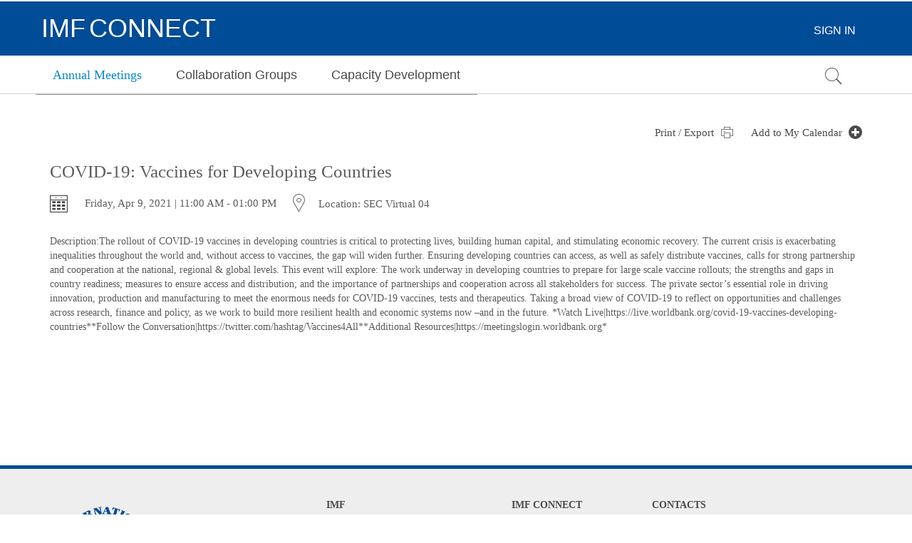

--- FILE ---
content_type: text/html;charset=utf-8
request_url: https://stg.imfconnect.org/content/imf/en/annual-meetings/calendar/open/2021/04/09/1589907.html
body_size: 12060
content:
<!DOCTYPE html PUBLIC "-//W3C//DTD XHTML 1.0 Strict//EN" "http://www.w3.org/TR/xhtml1/DTD/xhtml1-strict.dtd">
<html lang="en" >








    
        
        
    
    





<script src="/etc.clientlibs/clientlibs/granite/jquery.js"></script>
<script src="/etc.clientlibs/clientlibs/granite/utils.js"></script>
<script src="/etc.clientlibs/clientlibs/granite/jquery/granite.js"></script>
<script src="/etc.clientlibs/foundation/clientlibs/jquery.js"></script>

<head>


    <meta http-equiv='Content-Type' content='text/html; charset=UTF-8' />
    <title>COVID-19: Vaccines for Developing Countries</title>
    <meta name="viewport" content="width=device-width, initial-scale=1.0">
    <meta name="keywords" content=""/>
    <meta name="description" content=""/>
    <meta http-equiv="X-UA-Compatible" content="IE=edge,chrome=1" />
    <script defer="defer" type="text/javascript" src="https://rum.hlx.page/.rum/@adobe/helix-rum-js@%5E2/dist/micro.js" data-routing="env=stage,tier=publish,ams=IMF" integrity="" crossorigin="anonymous" data-enhancer-version="" data-enhancer-hash="" data-post-path=""></script>
<link rel="shortcut icon" href="/etc/designs/imf/responsive-imf-acess/favicon.ico" type="image/icon">
	<link rel="icon" href="/etc/designs/imf/responsive-imf-acess/favicon.ico" type="image/icon">
	<link rel="apple-touch-icon" href="/etc/designs/imf/responsive-imf-acess/imf-apple-touch-icon.png"/>
    <meta name="robots" content=""/>
	<meta http-equiv="Last-Modified" content="18 Mar 2021 05:00:04 EDT"/><meta name="title" content="COVID-19: Vaccines for Developing Countries"/>
    <link rel="stylesheet" href="/etc.clientlibs/clientlibs/granite/jquery-ui.css" type="text/css"/>
<link rel="stylesheet" href="/etc/designs/imf/responsive-imf-acess/clientlibs.css" type="text/css"/>
<link rel="stylesheet" href="/etc/clientlibs/foundation/jquery-ui/themes/default.css" type="text/css"/>

    <link href="/etc/designs/imf/responsive-imf-acess/print.css" rel="stylesheet" media="print">
    <script src="/etc.clientlibs/foundation/clientlibs/shared.js"></script>

<link href="/etc/designs/imf/imf-acess.css" rel="stylesheet" type="text/css"/>














	<script language="JavaScript" type="text/javascript">
        var isLoggedIn = false;
	</script>
	
		<script language="JavaScript" type="text/javascript">
			var siteCatalystAccount = 'imfconnect';
		</script>
		<script src="/etc/clientlibs/imf/appMeasurement.js"></script>

		<!-- SiteCatalyst code version: H.24.1.
	    Copyright 1996-2012 Adobe, Inc. All Rights Reserved 
	    More info available at http://www.omniture.com -->
	    <script language="JavaScript" type="text/javascript">
	    <!--/* You may give each page an identifying name, server, and channel on the next lines. */
	    s.server=""
	    s.channel=""
	    s.pageType=""
	    s.prop1=""
	    s.prop2=""
	    s.prop3=""
	    s.prop4=""
	    s.prop5=""
	    /* Conversion Variables */
	    s.campaign=""
	    s.state=""
	    s.zip=""
	    s.events=""
	    s.products=""
	    s.purchaseID=""
	    s.eVar1=""
	    s.eVar2=""
	    s.eVar3=""
	    s.eVar4=""
	    s.eVar5=""
	    /************* DO NOT ALTER ANYTHING BELOW THIS LINE ! **************/ 
	    var s_code=s.t();if(s_code)document.write(s_code)//-->
	    </script>
	    <script language="JavaScript" type="text/javascript"><!--
	    if(navigator.appVersion.indexOf('MSIE')>=0)document.write(unescape('%3C')+'\!-'+'-')
	    //--></script><noscript><img src="http://imf.112.2o7.net/b/ss/imfconnect/1/H.24.1--NS/0" height="1" width="1" border="0" alt=""/></noscript><!--/DO NOT REMOVE/-->
	    <!-- End SiteCatalyst code version: H.24.1. -->
	    <!-- =====  Tracking Script End =================== -->
	
    

    
    <script src="/etc/clientlibs/imf/imfTools.js"></script>

	<link href="/etc/designs/imf/responsive-imf-acess/clientlibs/css/fullcalendar.print.css" rel="stylesheet" media="print">
    <!-- print style -->
    
</head>



<body>

	<!--cq:include path="clientcontext" resourceType="cq/personalization/components/clientcontext"/>-->
	<div class="headerBox">
		<div class="container">

			


<script>
    var siteRootPath = '/content/imf/en';
</script>
<div class="headerContainer">
			<header class="drawer-navbar" role="banner">
			    <div class="drawer-container">
                    <div class="responsiveuserinfo">
 <input id="currentPath" name="currentPath" type="hidden" value="/content/imf/en/annual-meetings/calendar/open/2021/04/09/1589907"/>

     
 <input id="signouturl" name="signouturl" type="hidden" value="https://extauth.imf.org/AEMLogin/IMFConnect/logout.asp"/>
 <input id="commerce_cookie" name="commerce_cookie" type="hidden" value="CommercePersistence"/>
<div class="navbarHeader">
	<div class="drawer-navbar-header">


		<div class="logoContainer">
			<a class="drawer-brand" href="/content/imf/en.html">
            
				
            
                 <img class="headerLogoIcon-mob"/>
				<h1 class="logo-txt">
					<span class="logo-txt-sub1">IMF</span>
					<span class="logo-txt-sub2">CONNECT</span>
				</h1>
			</a>
		</div>


<div class="searchContainer">
    <ul class="drawer-menu">
		
        	<div>

	<input type="hidden" id="searchPageReferer" value=""/>

    <li class="searchBox search-box-jl">
    			
				<a href="/content/imf/en/search.html">
    				<span class="imf-ico-search searchIconBox"></span>
    			</a>

                <input type="hidden" id="searchPagePath" value="/content/imf/en/search"/>
                <input type="hidden" id="searchType"/>
                <input type="hidden" id="isRootReferer" value="true"/>

<!--Option display-->
				<input type="hidden" id="showEventTab" value="false"/>
                <input type="hidden" id="showDocTab" value="false"/>
                <input type="hidden" id="showPeopleTab" value="false"/>
                <input type="hidden" id="showPageTab" value="false"/>
<!--Option Path-->
                <input type="hidden" id="eventRootPath"/>
                <input type="hidden" id="docRootPath"/>
                <input type="hidden" id="peopleRootPath"/>
                <input type="hidden" id="pageRootPath"/>

<!--Option Title-->
                <input type="hidden" id="eventTitle"/>
                <input type="hidden" id="docTitle"/>
                <input type="hidden" id="peopleTitle"/>
                <input type="hidden" id="pageTitle"/>

	</li>

</div>
		
    </ul>
</div>

			

		<div class="userContainer">	
			<!-- Desktop Login Menu [Start] -->
			<div class="dropdown user hidden-xs hidden-sm dropdown-accordion" data-accordion="#accordion">



    <a class="drawer-brand headerUserName notSignedInUser" href="#"></a>
  

    <a class="drawer-brand headerUserName signedInUser dropdown-toggle" href="#" data-toggle="dropdown" aria-haspopup="true" aria-expanded="false"></a>
				<a href="#" class="dropdown-toggle imf-ico-user" id="user-dropdown-toggle" data-toggle="dropdown" aria-haspopup="true" aria-expanded="false"></a>

				<ul class="dropdown-menu dropdown-menu-right" aria-labelledby="user-dropdown-toggle" role="menu">
					<li class="dropdown-arw"><span class="caret"></span></li>
					<li class="panel-group" id="accordion">
						<div class="panel profile-links">
                        <div>

						<a href="/content/imf/en/user/personal-messages-2/inbox.html" role="menuitem" id="Messages">Messages</a>
                        

						<a href="/content/imf/en/myDocumentsPage.html" role="menuitem" id="My Documents">My Documents</a>
                        

						<a href="/content/imf/en/mysubscriptions.html" role="menuitem" id="Subscriptions">Subscriptions</a>
                        

						<a href="/content/imf/en/annual-meetings/calendar.html" role="menuitem" id="My Calendar">My Calendar</a>
                        

						<a href="/content/imf/en/user/profile.html" role="menuitem" id="My Profile">My Profile</a>
                        </div>
						<a href="https://fedweb2.imf.org/AdobeCQ/CPassword/changepwd.aspx" role="menuitem" id="change-pwd">Change Password</a>
						<a href="javascript:logout();" role="menuitem" id="signout">Sign out</a>
						</div>
					</li>
				</ul>
			</div>
			<!-- Desktop Login Menu [End] -->
			<!-- Mobile Login Menu [Start] -->
			<section class="mob-login-menu drawer--right hidden-md hidden-lg">
            
				
					<a href="javascript:;" class="dropdown-toggle imf-ico-user"></a>
				
				<span class="imf-ico-close-circle login-toggle"></span>
				<nav class="drawer-nav" role="navigation">
					<ul class="drawer-menu">
						<li class="user-name">
							<span class="login-user"></span><span class="imf-ico-user"></span>
						</li>
						 <div>
						<li>
						<a class="drawer-dropdown-menu-item" href="/content/imf/en/user/personal-messages-2/inbox.html" id="Messages" title="">Messages</a>
						</li>
                        
						<li>
						<a class="drawer-dropdown-menu-item" href="/content/imf/en/myDocumentsPage.html" id="My Documents" title="">My Documents</a>
						</li>
                        
						<li>
						<a class="drawer-dropdown-menu-item" href="/content/imf/en/mysubscriptions.html" id="Subscriptions" title="">Subscriptions</a>
						</li>
                        
						<li>
						<a class="drawer-dropdown-menu-item" href="/content/imf/en/annual-meetings/calendar.html" id="My Calendar" title="">My Calendar</a>
						</li>
                        
						<li>
						<a class="drawer-dropdown-menu-item" href="/content/imf/en/user/profile.html" id="My Profile" title="">My Profile</a>
						</li>
                        </div>
                        		<li>
									<a class="drawer-dropdown-menu-item" href="https://fedweb2.imf.org/AdobeCQ/CPassword/changepwd.aspx" title="" id="mobchange-pwd">Change Password</a>
								</li>
								<li>
									<a class="drawer-dropdown-menu-item" href="javascript:logout();" title="" id="mob-signout">Signout</a>
								</li>
	

					</ul>
				</nav>
				<div class="login-overlay"></div>
			</section>
			<!-- Mobile Login Menu [End] -->
		</div>
		
	</div>
	</div>



    
<script src="/etc/clientlibs/imf/responsive/userinfo.js"></script>



</div>

					<!-- Navigation [Start] -->
						<section class="mob-menu drawer-mob-menu drawer--left">
							<button type="button" class="drawer-toggle drawer-hamburger">
								<span class="sr-only">toggle navigation</span>
								<span class="imf-ico-menu"></span>
							</button> 
                            <div class="responsiveglobalNavigation globalNavigation"><div class="navigationContainer" data-navitems="0"> 


   <nav class="drawer-nav" role="navigation"> 
      <ul class="drawer-menu">
    	   
         		<div>

	<input type="hidden" id="searchPageReferer" value=""/>

    <li class="searchBox search-box-jl">
    			
				<a href="/content/imf/en/search.html">
    				<span class="imf-ico-search searchIconBox"></span>
    			</a>

                <input type="hidden" id="searchPagePath" value="/content/imf/en/search"/>
                <input type="hidden" id="searchType"/>
                <input type="hidden" id="isRootReferer" value="true"/>

<!--Option display-->
				<input type="hidden" id="showEventTab" value="false"/>
                <input type="hidden" id="showDocTab" value="false"/>
                <input type="hidden" id="showPeopleTab" value="false"/>
                <input type="hidden" id="showPageTab" value="false"/>
<!--Option Path-->
                <input type="hidden" id="eventRootPath"/>
                <input type="hidden" id="docRootPath"/>
                <input type="hidden" id="peopleRootPath"/>
                <input type="hidden" id="pageRootPath"/>

<!--Option Title-->
                <input type="hidden" id="eventTitle"/>
                <input type="hidden" id="docTitle"/>
                <input type="hidden" id="peopleTitle"/>
                <input type="hidden" id="pageTitle"/>

	</li>

</div>  	
		   	


            
    
        
    

		 	
    
        <li class="drawer-dropdown  activetab">
            
            
                <script type="text/javascript"> 
                    var navContainer = document.querySelectorAll(".navigationContainer")[0];
                    navContainer.setAttribute("data-navitems",parseInt(navContainer.getAttribute('data-navitems'))+1)
                </script>
                
                <a class="drawer-menu-item zero-pad" data-target="#" href="/content/imf/en/meetings/AM25.html">
                    Annual Meetings 
                    <span class="glyphicon glyphicon-menu-down arrowDown hidden-md hidden-lg"></span>
                </a>
                
                <ul class="drawer-dropdown-menu hidden-md hidden-lg">
                    <li><a class="drawer-dropdown-menu-item" href="/content/imf/en/meetings/AM25.html" title="Home">Home</a></li>
                
                    <li><a class="drawer-dropdown-menu-item" href="/content/imf/en/meetings/AM25/Registration.html" title="Registration">Registration</a></li>
                
                    <li><a class="drawer-dropdown-menu-item" href="/content/imf/en/annual-meetings/calendar.html" title="Schedule">Schedule</a></li>
                
                    <li><a class="drawer-dropdown-menu-item" href="/content/dam/imf/Spring-Annual%20Meetings/AM/25/public/2025%20AMs%20Tentative%20Public%20Schedule.pdf" title="Download Schedule PDF">Download Schedule PDF</a></li>
                
                    <li><a class="drawer-dropdown-menu-item" href="/content/imf/en/meetings/AM25/G4P.html" title="Guide for Participants">Guide for Participants</a></li>
                
                    <li><a class="drawer-dropdown-menu-item" href="/content/imf/en/am-attendes-list.html" title="Participant Directory">Participant Directory</a></li>
                
                    <li><a class="drawer-dropdown-menu-item" href="/content/imf/en/meetings/AM25/AC.html" title="Analytical Corner">Analytical Corner</a></li>
                
                    <li><a class="drawer-dropdown-menu-item" href="/content/imf/en/meetings/AM25/GT.html" title="Governor Talks">Governor Talks</a></li>
                
                    <li><a class="drawer-dropdown-menu-item" href="/content/imf/en/meetings/AM25/Seminars.html" title="Seminars">Seminars</a></li>
                
                    <li><a class="drawer-dropdown-menu-item" href="/content/imf/en/meetings/AM25/NEF.html" title="New Economy Forum">New Economy Forum</a></li>
                
                    <li><a class="drawer-dropdown-menu-item" href="/content/imf/en/meetings/AM25/CDE.html" title="Capacity Development Events">Capacity Development Events</a></li>
                
                    <li><a class="drawer-dropdown-menu-item" href="/content/imf/en/meetings/AM25/Dept.html" title="Departmental Events">Departmental Events</a></li>
                
                    <li><a class="drawer-dropdown-menu-item" href="/content/imf/en/annual-meetings/schedule-events.html" title="Book a Meeting">Book a Meeting</a></li>
                
                    <li><a class="drawer-dropdown-menu-item" href="/content/imf/en/meetings/Past_Meetings.html" title="Past Meetings">Past Meetings</a></li>
                
                    <li><a class="drawer-dropdown-menu-item" href="/content/imf/en/annual-meetings/FutureMeetings.html" title="Future Meetings">Future Meetings</a></li>
                </ul>
                <ul class="drawer-dropdown-menu desktop-subnav hidden-sm hidden-xs">
                    <div class="row desktop-sub-nav">
                        
                        <div class="col-md-4">
                            <h4 class="desktop-subnav-heading ">Annual Meetings 2025</h4>
                            <ul class="desktop-subnav-item ">
                                
                                    <li>
                                        <a class="" href="/content/imf/en/meetings/AM25.html" title="Home">Home</a>
                                    </li>
                                
                            
                                
                                    <li>
                                        <a class="" href="/content/imf/en/meetings/AM25/Registration.html" title="Registration">Registration</a>
                                    </li>
                                
                            
                                
                                    <li>
                                        <a class="" href="/content/imf/en/annual-meetings/calendar.html" title="Schedule">Schedule</a>
                                    </li>
                                
                            
                                
                                    <li>
                                        <a class="" href="/content/dam/imf/Spring-Annual%20Meetings/AM/25/public/2025%20AMs%20Tentative%20Public%20Schedule.pdf" title="Download Schedule PDF">Download Schedule PDF</a>
                                    </li>
                                
                            
                                
                                    <li>
                                        <a class="" href="/content/imf/en/meetings/AM25/G4P.html" title="Guide for Participants">Guide for Participants</a>
                                    </li>
                                
                            
                                
                                    <li>
                                        <a class="" href="/content/imf/en/am-attendes-list.html" title="Participant Directory">Participant Directory</a>
                                    </li>
                                
                            </ul>
                        </div>
                        
                        <div class="col-md-4">
                            <h4 class="desktop-subnav-heading ">Open Events</h4>
                            <ul class="desktop-subnav-item ">
                                
                                    <li><a class="" href="/content/imf/en/meetings/AM25/AC.html" title="Analytical Corner">Analytical Corner</a></li>
                                
                            
                                
                                    <li><a class="" href="/content/imf/en/meetings/AM25/GT.html" title="Governor Talks">Governor Talks</a></li>
                                
                            
                                
                                    <li><a class="" href="/content/imf/en/meetings/AM25/Seminars.html" title="Seminars">Seminars</a></li>
                                
                            
                                
                                    <li><a class="" href="/content/imf/en/meetings/AM25/NEF.html" title="New Economy Forum">New Economy Forum</a></li>
                                
                            
                                
                                    <li><a class="" href="/content/imf/en/meetings/AM25/CDE.html" title="Capacity Development Events">Capacity Development Events</a></li>
                                
                            
                                
                                    <li><a class="" href="/content/imf/en/meetings/AM25/Dept.html" title="Departmental Events">Departmental Events</a></li>
                                
                            </ul>
                        </div>
                        
                        <div class="col-md-4">
                            <h4 class="desktop-subnav-heading ">Resources</h4>
                            
                            <ul class="desktop-subnav-item ">
                                
                                    <li><a class="" href="/content/imf/en/annual-meetings/schedule-events.html" title="Book a Meeting">Book a Meeting</a></li>
                                
                            
                                
                                    <li><a class="" href="/content/imf/en/meetings/Past_Meetings.html" title="Past Meetings">Past Meetings</a></li>
                                
                            
                                
                                    <li><a class="" href="/content/imf/en/annual-meetings/FutureMeetings.html" title="Future Meetings">Future Meetings</a></li>
                                
                            </ul>
                            
                        </div>
                    </div>
                </ul>
                
        </li>
    

		 	
    
        <li class="drawer-dropdown  ">
            
            
                <script type="text/javascript"> 
                    var navContainer = document.querySelectorAll(".navigationContainer")[0];
                    navContainer.setAttribute("data-navitems",parseInt(navContainer.getAttribute('data-navitems'))+1)
                </script>
                
                <a class="drawer-menu-item zero-pad" data-target="#" href="/content/imf/en/groups/collaboration-groups.html">
                    Collaboration Groups 
                    <span class="glyphicon glyphicon-menu-down arrowDown hidden-md hidden-lg"></span>
                </a>
                
                <ul class="drawer-dropdown-menu hidden-md hidden-lg">
                    <li><a class="drawer-dropdown-menu-item" href="/content/imf/en/groups/collaboration-groups.html" title="Collaboration Groups Home">Collaboration Groups Home</a></li>
                
                    <li><a class="drawer-dropdown-menu-item" href="/content/imf/en/groups/g-20/South-Africa.html" title="G20">G20</a></li>
                
                    <li><a class="drawer-dropdown-menu-item" href="/content/imf/en/groups/TheAfricanCaucus.html" title="The African Caucus">The African Caucus</a></li>
                
                    <li><a class="drawer-dropdown-menu-item" href="/content/imf/en/groups/G-24.html" title="G-24">G-24</a></li>
                
                    <li><a class="drawer-dropdown-menu-item" href="/content/imf/en/groups/OfficesExecutiveDirectors.html" title="OED Offices">OED Offices</a></li>
                </ul>
                <ul class="drawer-dropdown-menu desktop-subnav hidden-sm hidden-xs">
                    <div class="row desktop-sub-nav">
                        
                        <div class="col-md-4">
                            <h4 class="desktop-subnav-heading ">Group Sites</h4>
                            <ul class="desktop-subnav-item ">
                                
                                    <li>
                                        <a class="" href="/content/imf/en/groups/collaboration-groups.html" title="Collaboration Groups Home">Collaboration Groups Home</a>
                                    </li>
                                
                            
                                
                                    <li>
                                        <a class="" href="/content/imf/en/groups/g-20/South-Africa.html" title="G20">G20</a>
                                    </li>
                                
                            
                                
                                    <li>
                                        <a class="" href="/content/imf/en/groups/TheAfricanCaucus.html" title="The African Caucus">The African Caucus</a>
                                    </li>
                                
                            
                                
                                    <li>
                                        <a class="" href="/content/imf/en/groups/G-24.html" title="G-24">G-24</a>
                                    </li>
                                
                            
                                
                                    <li>
                                        <a class="" href="/content/imf/en/groups/OfficesExecutiveDirectors.html" title="OED Offices">OED Offices</a>
                                    </li>
                                
                            </ul>
                        </div>
                        
                        
                        
                        
                    </div>
                </ul>
                
        </li>
    

		 	
    
        <li class="drawer-dropdown  ">
            
            
                <script type="text/javascript"> 
                    var navContainer = document.querySelectorAll(".navigationContainer")[0];
                    navContainer.setAttribute("data-navitems",parseInt(navContainer.getAttribute('data-navitems'))+1)
                </script>
                
                <a class="drawer-menu-item zero-pad" data-target="#" href="/content/imf/en/CD.html">
                    Capacity Development 
                    <span class="glyphicon glyphicon-menu-down arrowDown hidden-md hidden-lg"></span>
                </a>
                
                <ul class="drawer-dropdown-menu hidden-md hidden-lg">
                    <li><a class="drawer-dropdown-menu-item" href="/content/imf/en/meetings/SM25/CDE.html" title="Spring &amp; Annual Meetings Events">Spring &amp; Annual Meetings Events</a></li>
                </ul>
                <ul class="drawer-dropdown-menu desktop-subnav hidden-sm hidden-xs">
                    <div class="row desktop-sub-nav">
                        
                        
                        
                        <div class="col-md-4">
                            <h4 class="desktop-subnav-heading ">CD Events</h4>
                            <ul class="desktop-subnav-item ">
                                
                                    <li><a class="" href="/content/imf/en/meetings/SM25/CDE.html" title="Spring &amp; Annual Meetings Events">Spring &amp; Annual Meetings Events</a></li>
                                
                            </ul>
                        </div>
                        
                        
                    </div>
                </ul>
                
        </li>
    

		 	
    
        
    

		 	
    
        
    
	

<!--JL New-->
<div class="modern-btn">
<!--JL New-->

<!--JL New-->

<!--JL New-->

</div>

<!--JL New-->			
      </ul>
   </nav>
</div>
</div>

                            <div class="drawer-overlay drawer-toggle"></div>
						</section>
			    </div>
			</header>		
</div>

			







<!--
More detailed timing info is available by uncommenting some code in the timing.jsp component
Timing chart URL:
http://chart.apis.google.com/chart?chtt=1589907.html+%2819389ms%29&cht=bhs&chxt=x&chco=c6d9fd,4d89f9&chbh=a&chds=0,19389,0,19389&chxr=0,0,19389&chd=t:6,3464,4488,4902,5179,5334,5988,6594,6991,8330,9586,10637|1041,2908,1396,261,451,287,129,12795,2361,402,9628,354&chly=handleSecurity|head.jsp|headlibs.jsp|servicelibs.jsp|init.jsp|browsermap.jsp|init.jsp|header.jsp|responsiveuserinfo.html|genericSearch.html|globalNavigation.html|genericSearch.html&chs=600x500
-->


			<div class="cloudservices servicecomponents">
</div>


		</div>
	</div>

	


    

<div class="notbar notificationTopBar">	


    
<link rel="stylesheet" href="/etc/clientlibs/imf/responsive/notificationTopBar.css" type="text/css"/>
<script src="/etc/clientlibs/imf/responsive/notificationTopBar.js"></script>



<div class="notificatioTobBar_TopMargin"/>


<script>

var maint = function(){
    var xtc = document.getElementById("adtopc").style.color;
    return xtc;
}

/*document.getElementById("adtopc").querySelectorAll("a").style.color = maint();*/

var aurl = document.getElementById("adtopc").querySelectorAll("a");
var i;
for (i=0; i < aurl.length; i++){
    aurl[i].style.color = maint()
}

</script></div>

<div class="contentBox alignTop">
    <div class="bodyContainer">
        <div class="container">
            <section class="dailyCalendarContainer eventScheduleContainer topspace">
                


<script type="text/javascript">
	var subscriptionAction = "subscribe";
</script>
<script type="text/javascript">
function printCalendarByDate()
{

var currentDateStr= $("#dCalDatePicker").val();
var d=currentDateStr.substr(currentDateStr.indexOf(" ")+1, currentDateStr.indexOf(" ")-1);
var m=currentDateStr.substr(0, currentDateStr.indexOf(" "));
var y=currentDateStr.substr(currentDateStr.lastIndexOf(" ")+1,currentDateStr.length-1);

var im=1;
if(m=="Jan")
    im=1;
if(m=="Feb")
    im=2;
if(m=="Mar")
    im=3;
if(m=="Apr")
    im=4;
if(m=="May")
    im=5;
if(m=="Jun")
    im=6;
if(m=="Jul")
    im=7;
if(m=="Aug")
    im=8;
if(m=="Sep")
    im=9;
if(m=="Oct")
    im=10;
if(m=="Nov")
	im=11;
if(m=="Dec")
    im=12;
		if (typeof(Storage) !== "undefined") {
            localStorage.setItem("categories", retrieveCategory());
} else {

}
    var calPrint= $("#calOption").val();
    console.log(calPrint);
    var mycal=false;
    if(calPrint.includes("mycal=true"))
    {
        mycal=true;
    }

    if(mycal==true)
    {
		var winUrl='/content/imf/en/annual-meetings/annualcalprint.html?m='+im+'&d='+d+'&y='+y+'&mycal=true';
    }
    else
    {
		var winUrl='/content/imf/en/annual-meetings/annualcalprint.html?m='+im+'&d='+d+'&y='+y + '&mycal=false';
    }
    console.log(winUrl);
	var params  = 'width='+(screen.width - 10);
	params += ', height='+screen.height;
	params += ', top=0, left=0, toolbar=no, scrollbars=yes, resizable=yes';
	
    window.open(winUrl, '_blank', params);
	
}
</script>
<div class="row">
   <!-- <h1 class="heading">Event Schedule</h1>-->
</div>
<script src="/etc/clientlibs/imf/responsive/datepicker.js"></script>












<script type="text/javascript">
    latLang = '';
    latLang = '';
    imagePath = "";
    imagePath = '';
</script>
<script src="//maps.googleapis.com/maps/api/js?key=AIzaSyDG_AUVPswldigPR_Yeg382KMwjGVzNMEc"></script>
<div class="modal fade" id="imfMapModal" tabindex="-1" role="dialog" aria-labelledby="imfMapModalLabel">
    <div class="modal-dialog">
        <div class="modal-content">
            <div class="modal-body">
                <div class="modal-header visible-xs visible-sm">
                    <i class="imf-ico-map-icon"></i><span>Maps</span>
                    <button type="button" class="close" data-dismiss="modal" aria-hidden="true">x</button>
                </div>
                <div id="map-canvas" class=""></div>
                <div class="locationCanvas" style="height: 100%;">
                    <img src="" data-desktop="" data-tabletp="" data-mobilep="" data-mobile="" style="width:100%; max-height: 100%;"/>
                </div>
                <div class="pull-left mapThumbContainer">
                    <div class="locationThumb">
                        <div class="event-location-building pull-left">
                            <img src="" class="image-frame-box"/>
                        </div>
                        <div class="event-location-detail">
                            
                        </div>
                        <div class="clear"></div>
                    </div>
                    <div class="mapThumb">
                        <div class="event-location-building pull-left">
                            <img src="//maps.google.com/maps/api/staticmap?center=&amp;zoom=16&amp;size=258x163&amp;maptype=roadmap&amp;sensor=false&amp;language=&amp;markers=color:blue|label:none|" class="image-frame-box "/>
                        </div>
                        <div class="event-location-detail">
                            
                            
                            <br/>
                              
                        </div>
                    </div>
                </div>
                <button type="button" class="close pull-right hidden-xs hidden-sm" data-dismiss="modal"
                        aria-hidden="true">x
                </button>
            </div>
        </div>
    </div>
</div>
                <div class="dailyCalendarContent eventScheduleContent whiteBoxx">            
                    <div class="left calendar">
                        


<script type="text/javascript">
    var currentPath = "/content/imf/en/annual-meetings/calendar/open/2021/04/09/1589907";

    function handleSelect(elm)
    {
		var savecal=elm.value.indexOf("saveCal");
        if(savecal>=0)
        {
            saveCal('/content/imf/en/annual-meetings/calendar', 'month' );
        }
        else
        {
			document.location.href = elm.value;
        }
    }

</script>
<div class="calenderHeader" style="display: none;">
    <ul>
        <li class="pull-left"><a href="javascript:;"><i class="imf-ico-calendarIcon"><input type="text" id="dCalDatePicker" /></i></a></li>
        <li>
            <select id="calOption" onchange="javascript:handleSelect(this)">
             <option value="/content/imf/en/annual-meetings/calendar.html">Full Calendar</option>
             <option value="/content/imf/en/annual-meetings/calendar.html?mycal=true">My Calendar</option>
             <option value="saveCal">Download My Calendar</option>
            </select>
        </li>
        <li class="pull-right dropdown filterDropDown"><a href="javascript:;" class="dropdown-toggle"><i class="imf-ico-edit"></i></a>
            <div class="topnav-filter-container dropdown-menu">
                <div class="calendarFilter anuualMeetingCalendarFilter">





<ul class="filterCheckBox">
  <li>
            <input id="all" type="checkbox" name="doc" class="imf-list-checkbox all" value="all" />
            <label class="all" for="all">All Types</label>
    </li>
  
        <tr>
          <li>
            <input id="Official/By Invitation" type="checkbox" name="doc" class="imf-list-checkbox" value="Official/By Invitation" encodedValue="T2ZmaWNpYWwvQnkgSW52aXRhdGlvbg==" />
            <label for="Official/By Invitation" class="red">Official/By Invitation</label>

          </li>
        
        
        
          <li>
            <input id="Press" type="checkbox" name="doc" class="imf-list-checkbox" value="Press" encodedValue="UHJlc3M=" />
            <label for="Press" class="blue">Press</label>

          </li>
        </tr>
        
        <tr>
          <li>
            <input id="World Bank" type="checkbox" name="doc" class="imf-list-checkbox" value="World Bank" encodedValue="V29ybGQgQmFuaw==" />
            <label for="World Bank" class="brown">World Bank</label>

          </li>
        
        
        
          <li>
            <input id="Open" type="checkbox" name="doc" class="imf-list-checkbox" value="Open" encodedValue="T3Blbg==" />
            <label for="Open" class="lightgreen">Open</label>

          </li>
        </tr>
        
        

  </ul>
    <div class="buttonRow"><button class="btn dcalClearFilter" type="button">Clear</button><button class="btn dcalApplyFilter">Apply</button></div>

<script>

  $(document).ready(function() {
    
      $("input[type='checkbox']").attr("checked", "checked");
    
    var filterLength = $('.filterCheckBox .imf-list-checkbox:checked').length;
    var checkBoxLen = $('.filterCheckBox .imf-list-checkbox').length-1;
    $(".filterCheckBox .imf-list-checkbox").each(function(){
        if ($(this).val() == 'all' && filterLength === checkBoxLen) {
            $(this).prop('checked', true);
        }
    });
  });
  $('.filterCheckBox input.all[type=checkbox]').change(function(){
    var checkboxes = $(this).closest('.dropdown-menu').find(':checkbox').not($(this));
    if($(this).is(':checked')) {
      checkboxes.prop('checked', true);
    } else {
      checkboxes.prop('checked', false);
    }
  });
  $(document).on("click", ".dcalApplyFilter" ,function(){
    var docArray = [];
    var decodedArray = [];
    $(".filterCheckBox input:checked").each(function() {
        if($(this).val()!='all'){
            docArray.push($(this).attr('encodedValue'));
    decodedArray.push($(this).val());
        }
    });
    if($("body").hasClass("annualMeetings")){
        loadMoreEvents(false,false,true);
    }
    $(this).closest(".filterDropDown").removeClass("open");
    $(this).closest(".filterDropDown").find('.dropdown-toggle').removeClass('on');
      if($(".eventsList").scrollTop() >= 0){
            $(".eventsList").scrollTop(0);
        }
  });
  $(document).on("click", ".dcalClearFilter" ,function(){
    $(".filterDropDown input[type='checkbox']").removeAttr("checked");
  });
  $('.filterCheckBox input.imf-list-checkbox[type=checkbox]').not('.filterCheckBox input.all[type=checkbox]').change(function(){
      var selectedCheckboxes = $('.filterCheckBox input.imf-list-checkbox[type=checkbox]:checked').not('.filterCheckBox input.all[type=checkbox]').length;
      var allCheckboxes = $('.filterCheckBox input.imf-list-checkbox[type=checkbox]').not('.filterCheckBox input.all[type=checkbox]').length;

      if(selectedCheckboxes==allCheckboxes && selectedCheckboxes!=0) {
        $('.filterCheckBox input.all[type=checkbox]').attr('checked', 'checked');
      } else {
        $('.filterCheckBox input.all[type=checkbox]').removeAttr('checked');
      }
  });

</script>


</div>

            </div>
        </li>
    </ul>
</div>
<div class="eventsList" style="display: none;">
  <div id="stickyDate"></div>
    <ul id="meeting-event-list" class="flagAvoidPastEventLoad">
        <script id="meetingEvent-list-template" type="text/x-handlebars-template">
            {{#each meetingEvents}}
            {{#if_eq firstEventOfDay}}
         <li class="date" data-grpdate="{{formatDate createdDate}}">{{formatDateWithDay createdDate}}</li>
            {{/if_eq}}
            <li id="{{eventID}}" class="{{active}}" dataPath="{{path}}" data-category="{{category}}" data-date="{{formatDate createdDate}}" data-encodeVal="{{categoryEncode}}">
                <p class="event">
                    <span class="label {{color}}">{{{displayCategory category}}}</span><span class="access {{accessType access}}">{{{access}}}</span>
                    <a href="{{path}}.html{{filterParams}}{{includeHashForMobile}}" class="item-list-brief">{{{title}}}</a>
                    <span class="timePlace"><strong>{{formatTime start}} - {{formatTime end}}</strong></span>
                    <span class="meetingLocation {{checkIfValueExists venue}}">{{{venue}}}</span>
                    <svg shape-rendering="geometricPrecision" preserveAspectRatio="none" viewBox="0 0 40 100" width="12" height="100%" class="activeArrow">
                        <path fill="#fff" stroke="#dbdbdb" stroke-width="2" d="M0,0 h0 l40,50 l-40,50 h-110z"/>
                    </svg>
                    <a eventid="eventID_{{eventID}}" id="eventID_{{eventID}}" pagePath="{{path}}" href="javascript:;" class="event-subscribe">
                         <i class="imf-ico-subscribe"></i>
                      <!--   <i class="imf-ico-calendarIcon" href="javascript:;"></i>-->
        			</a>
                </p>
            </li>
            {{/each}}
        </script>
    </ul>
</div>
<link rel="stylesheet" href="/etc/clientlibs/imf/responsive/annualMeetingEvent.css" type="text/css"/>
<script src="/etc/clientlibs/imf/responsive/annualMeetingEvent.js"></script>


                    </div>
                    <div class="right calendarContent">
                        
                        


<script>
    var currentTimeinMilliSeconds = '1768700654188';
            $( document ).ready(function() {
        function get(name){
            if(name=(new RegExp('[?&]'+encodeURIComponent(name)+'=([^&]*)')).exec(location.search))
            return decodeURIComponent(name[1]);
        }
        if(get('display')=='none'){ 
            $('.left.calendar').remove();

            $('.dailyCalendarContent .right').css("margin-left", "0px");
            $('.eventScheduleContent .right').css("margin-left", "0px");
            $('.right.calendarContent').css("margin-left", "0px");
            $('.dailyCalendarContainer .calEventOptions').css("padding","0 0 0 0");
        }
        
    });
</script>
<div class="event annualEventDetail">



                
<input type="hidden" id="activecount" value="-1">
<div class="calEventOptions">
    <a href="#" class="backBtn" onclick="parent.location='/content/imf/en/annual-meetings/calendar.html'"><i class="glyphicon glyphicon-menu-left"></i>Back</a>
    <a class="printCal" href="javascript:;" onclick="printCalendarByDate()">Print / Export <i class="imf-ico-print"></i></a>
    <a eventid="eventID_null" pagepath="/content/imf/en/annual-meetings/calendar/open/2021/04/09/1589907" href="javascript:;" class="event-subscribe">Add to My Calendar 
        <i class="imf-ico-subscribe"></i>
    </a>
</div>
<div class="container">      
    	<div class="component-parsys parsys">
</div>

    </div>
<script type="text/javascript">
    var fullWidth = false;
</script>
<div class="anualMeetingCont participants-container">
    











<div class="page-inner-wrapper">
    <div class="page-heading-content">
        <h4 class="article-title" id="imf-event-title">COVID-19: Vaccines for Developing Countries</h4>
    </div>
    <div class="calTimeLocation">
        <p class="time"><i class="imf-ico-calendarIcon"></i>
            <span class="calendar-date-heading">
                Friday, Apr 9, 2021
            </span> | 
            <span class="calendar-time-heading">
                11:00 AM - 01:00 PM
            </span>
        </p>
        <p class="location"><i class="imf-ico-map-marker"></i> Location:
            <span id="imf-event-location" class="meeting-location">
                SEC Virtual 04
            </span>
        </p>
        
    </div>
    <div>
        
            <p>Description:The rollout of COVID-19 vaccines in developing countries is critical to protecting lives, building human capital, and stimulating economic recovery. The current crisis is exacerbating inequalities throughout the world and, without access to vaccines, the gap will widen further. Ensuring developing countries can access, as well as safely distribute vaccines, calls for strong partnership and cooperation at the national, regional &amp; global levels. This event will explore: The work underway in developing countries to prepare for large scale vaccine rollouts; the strengths and gaps in country readiness; measures to ensure access and distribution; and the importance of partnerships and cooperation across all stakeholders for success. The private sector’s essential role in driving innovation, production and manufacturing to meet the enormous needs for COVID-19 vaccines, tests and therapeutics. Taking a broad view of COVID-19 to reflect on opportunities and challenges across research, finance and policy, as we work to build more resilient health and economic systems now –and in the future. *Watch Live|https://live.worldbank.org/covid-19-vaccines-developing-countries**Follow the Conversation|https://twitter.com/hashtag/Vaccines4All**Additional Resources|https://meetingslogin.worldbank.org*</p>
        
    </div>
</div>



<input type="hidden" value='[]' id="dateRange">
<script>
    var isDateRangeEnable = false;
    var considerEventDateFlag = true;
    var startTime = '0000';
    var endTime = '00000';
</script>


     
     
     

    
</div>

  <div class="forum-container">      
    	<div class="parsys">
</div>

    </div>
<link rel="stylesheet" href="/etc.clientlibs/clientlibs/social/commons/scf.css" type="text/css"/>
<link rel="stylesheet" href="/etc.clientlibs/clientlibs/social/commons/cards.css" type="text/css"/>
<link rel="stylesheet" href="/etc.clientlibs/clientlibs/social/thirdparty/tagging.css" type="text/css"/>
<script src="/etc.clientlibs/clientlibs/social/thirdparty/underscore.js"></script>
<script src="/etc.clientlibs/clientlibs/granite/moment.js"></script>
<script src="/etc.clientlibs/clientlibs/social/thirdparty/backbone.js"></script>
<script src="/etc.clientlibs/clientlibs/social/thirdparty/handlebars.js"></script>
<script src="/etc.clientlibs/clientlibs/social/commons/scf.js"></script>
<script src="/etc.clientlibs/clientlibs/social/commons/cards.js"></script>
<script src="/etc.clientlibs/clientlibs/granite/jquery-ui.js"></script>
<script src="/etc.clientlibs/foundation/clientlibs/jquery-ui.js"></script>
<script src="/etc.clientlibs/clientlibs/social/thirdparty/tagging.js"></script>


<script>

    $(document).ready(function () {

        //setting first tab as active
        var activecount=$("#activecount").val();

$( "#collapse-tab_"+activecount ).prev().addClass('active');


$('#collapse-tab_'+activecount).addClass('in');
$('#tab_'+activecount).addClass('active');
$('.responsive .panel-heading.active').find('.glyphicon').toggleClass('imf-ico-plus imf-ico-less');

    });
</script>
</div>

                    </div>
                </div>
            </section>
        </div>
    </div>
</div>


<div class="responsiveglobalfooter globalFooter">


<div class="footerBox">
    <footer>
       <div class="footerContainer" style="background-color: ">
	   <div class="container">
          <div class="row">
             <div class="col-xs-12 col-sm-2 col-md-2 footer-logo-img">
                <div class="col-A">
                   <a href="/content/imf/en.html"><img src="/content/dam/imf/News and Generic Content/logos and icons/Seal_icon_Blue_150x150.png" alt="Logo"></a>
                </div>
                 
             </div>
             <!-- /.span3 -->
             <div class="col-xs-12 col-sm-2 col-md-2">
                <div class="col-B">
                   <ul>
                      <li><p><span class="moduleHead" style="color: "></span></p></li>
                      
                   </ul>
                </div>
             </div>
             <div class="col-xs-12 col-sm-3 col-md-3">
                <div class="col-C">
                   <ul>
                        
				   <li><p><span class="moduleHead" style="color: ">IMF</span></p></li>
                       
                      
                      <li><p><a href="http://www.imf.org/external/about.htm" target="_target" style="color: ">About the IMF</a></p></li>
                      
                      <li><p><a href="https://www.imf.org/en/About/brand" target="_target" style="color: ">Brand Guidelines</a></p></li>
                      
                      <li><p><a href="http://www.imf.org/external/research/index.aspx" target="_target" style="color: ">Research</a></p></li>
                      
                      <li><p><a href="http://www.imf.org/external/social.htm" target="_target" style="color: ">Social Media Hub</a></p></li>
                      
                   </ul>
                </div>
             </div>
             <div class="col-xs-12 col-sm-2 col-md-2">
                <div class="col-D">
                   <ul>
				
                      <li><p><span class="moduleHead" style="color: ">IMF CONNECT</span></p></li>
				
                      
                       <li><p><span><a href="https://www.imfconnect.org/content/imf/en.html" target="" style="color: FFFFFF">Home</a></span></p></li>
                      
                       <li><p><span><a href="https://www.imf.org/en/About/privacy-notice" target="_target" style="color: FFFFFF">Privacy Policy</a></span></p></li>
                      
                       <li><p><span><a href="/content/imf/en/pub/FAQ.html" target="" style="color: FFFFFF">FAQ</a></span></p></li>
                      
                   </ul>
                </div>
             </div>
			
			 <div class="col-xs-12 col-sm-3 col-md-3">
                <div class="col-E">
                   <ul>
				   
                      <li><p><span class="moduleHead" style="color: ">CONTACTS</span></p></li>

                      
                       <li><p>General Inquiries<a class="mailLinks" href="mailto:IMFconnect@IMF.org">IMFconnect@IMF.org</a></p></li>

                      
                       <li><p>Spring/Annual Meetings<a class="mailLinks" href="mailto:SECministerialmeetings@IMF.org">SECministerialmeetings@IMF.org</a></p></li>

                      
                       <li><p>Board Document Inquiries<a class="mailLinks" href="mailto:EDboardsupport@IMF.org">EDboardsupport@IMF.org</a></p></li>

                      
                   </ul>
                </div>
             </div>

			
          </div>
          <!-- /.row -->
		  </div>
       </div>
    </footer>
</div>
<script>
$(window).on('load', function() {
    var a = window.location.href;
    var index = a.indexOf("#");

    if(index>0){
		var hashVal = a.substring(index);
		if(!hashVal.match('#tab')){
			if($(hashVal).length > 0){
				location.href = hashVal;
			}
		}
    }
});
</script></div>



<script src="/etc/clientlibs/imf/responsive/annualMeetingSubscription.js"></script>

	<script src="/etc/designs/imf/responsive-imf-acess/clientlibs.js"></script>

	

<style>
	#loading-div {
    	margin: 0 auto;
    	vertical-align: middle;
    	text-align: center;
	}

</style>

<!-- CODE for Search Model Overlay -->
<div id="searchModal" class="modal fade searchModal" tabindex="-1" role="dialog" aria-labelledby="searchModalLabel">

<script id="doc-result-list-template" type="text/x-handlebars-template">
{{#each results}}
<div class="row">
    <div class="doc-icon">
        <a href="{{path}}" target="_blank"><img src="{{thumbnail}}"></a>
    </div>
    <div class="doc-detail search-data">
		<div class="res-date">{{createdDate}}</div>
     {{#if documentNumber}}
        <div class="doc-num">{{documentNumber}}</div>
     {{/if}}
     {{#if classification}}
        <div class="doc-tag">{{classification}}</div>
     {{/if}}
    </div>
    <div class="span6 search-result-title">
        <a href="{{path}}" target="_blank">{{{title}}}</a>
    </div>
	{{#if isForum}}
	<div class="span1 search-page-type">Forum</div>
    {{/if}}
</div>
{{/each}}
</script>

<script id="event-result-list-template" type="text/x-handlebars-template">
{{#each results}}
<div class="row">
    <div class="span3 search-data">
        <div class="res-date">{{createdDate}}</div>
        <div class="res-date">{{startTime}} - {{endTime}}</div>
        <div>{{country}}</div>
		<div>{{groupName}}</div>
        {{#if eventTag}}
        <div class="event-tag">{{eventTag}}</div>
        {{/if}}
        {{#if isRestricted}}
        <div class="event-tag"><span class="confidential">Restricted</span></div>
        {{/if}}
     </div>
     <div class="span9 search-result-title">
         <a href="{{path}}" target="_blank">{{{title}}}</a>
		 {{#if isLot}}
		 <i class="item-cal-lapse-time pull-right"></i>
		 {{/if}}
     </div>
 </div>
{{/each}}
</script>

<script id="people-result-list-template" type="text/x-handlebars-template">
<div class="row">
{{#each results}}
    <div class="span6 media">
        <a class="pull-left" href="{{path}}" target="_blank">
            <img class="imf-profile-img-small media-object" src="{{userProfilePic}}">
        </a>
        <div class="media-body">
        <h4 class="media-heading">
        <a href="{{path}}" target="_blank">{{userName}}</a>
        </h4>
 		<div class="user-location">{{country}}</div>
		{{#if capacity}}
		<div class="user-title">{{capacity}}</div>
		{{/if}}
 		<div class="user-title-grey">{{{title}}}</div>
        </div>
    </div>
{{/each}}
</div>
</script>

<script id="page-result-list-template" type="text/x-handlebars-template">
{{#each results}}
<div class="row">
    <div class="span3 search-data">
        <div class="res-date">{{createdDate}}</div>
        {{#if subtitle}}
        <div class="event-tag">{{{subtitle}}}</div>
        {{/if}}
    </div>
    <div class="span8 search-result-title">
    <a href="{{path}}" target="_blank">{{{title}}}</a>
    </div>
	{{#if isForum}}
	<div class="span1 search-page-type">Forum</div>
    {{/if}}
 </div>
{{/each}}
</script>

<script id="no-result-list-template" type="text/x-handlebars-template">
<div class="row">
    <div class="span9 search-result-title">
        Sorry, no results found for "{{searchText}}"
    </div>
</div>
</script>

<div class="modal-dialog" role="document">
        <div class="modal-header">
            <button type="button" class="close imf-ico-close-circle" data-dismiss="modal" aria-label="Close" aria-hidden="true"></button>
            
        </div>
    
        <!-- search result div --> 
        <div class="search-result-container">
            <div class="imf-tab-container">
                <ul class="nav nav-tabs" id="searchTab" role="tablist">
                    <li role="presentation" class="active tabnumwidth" id="eventsTab"><a href="#events" aria-controls="events" role="tab" data-toggle="tab" id="Events">Events</a></li>
                    <li role="presentation" class="tabnumwidth" id="documentsTab"><a href="#docs" aria-controls="docs" role="tab" data-toggle="tab" id="Documents">Documents</a></li>
                    <li role="presentation" class="tabnumwidth" id="peoplesTab"><a href="#people" aria-controls="people" role="tab" data-toggle="tab" id="People">People</a></li>
                    <li role="presentation" class="tabnumwidth" id="pagesTab"><a href="#pages" aria-controls="pages" role="tab" data-toggle="tab" id="Pages">Pages</a></li>
                </ul>
            </div>
            
            <div class="search-input-container">
                <form id="search-form" action="#" method="get">
                    <span class="search-input-wrapper">
                        <input type="text" placeholder="Search"/>
                        <a id="imf-search-submit-button" class="search-overlay-icon" href="#"><span class="imf-ico-search"></span></a>
                    </span>
                </form>
            </div>
			<div id="searchResultTab" class="tab-content offset-top search-result-container">
    
                <div role="tabpanel" class="tab-pane" id="events">
                </div>
    
                <div role="tabpanel" class="tab-pane active" id="docs">
                </div>
    
                <div role="tabpanel" class="tab-pane" id="people">
                </div>
    
                <div role="tabpanel" class="tab-pane" id="pages">
                </div>
    
            </div>
            <div id="loading-div" style="display: none;">
                <img id="imf-loader" src="/etc/designs/imf/imf-acess/clientlibs/images/loader-black.gif" width="64" height="64"/>
            </div>
        </div>
    </div>
</div>
<script src="/etc/clientlibs/imf/responsive/search.js"></script>

    <link rel="stylesheet" href="/etc/designs/imf/imageGallery/clientlibs.css" type="text/css"/>

    

<!-- Root element of PhotoSwipe. Must have class pswp. -->
<div class="pswp" tabindex="-1" role="dialog" aria-hidden="true">

    <!-- Background of PhotoSwipe. 
         It's a separate element, as animating opacity is faster than rgba(). -->
    <div class="pswp__bg"></div>

    <!-- Slides wrapper with overflow:hidden. -->
    <div class="pswp__scroll-wrap">

        <!-- Container that holds slides. PhotoSwipe keeps only 3 slides in DOM to save memory. -->
        <!-- don't modify these 3 pswp__item elements, data is added later on. -->
        <div class="pswp__container">
            <div class="pswp__item"></div>
            <div class="pswp__item"></div>
            <div class="pswp__item"></div>
        </div>

        <!-- Default (PhotoSwipeUI_Default) interface on top of sliding area. Can be changed. -->
        <div class="pswp__ui pswp__ui--hidden">

            <div class="pswp__top-bar">

                <!--  Controls are self-explanatory. Order can be changed. -->

                <div class="pswp__counter"></div>

                <button class="pswp__button pswp__button--close" title="Close (Esc)"></button>

                <button class="pswp__button pswp__button--share" title="Share"></button>

                <button class="pswp__button pswp__button--fs" title="Toggle fullscreen"></button>

                <button class="pswp__button pswp__button--zoom" title="Zoom in/out"></button>

                <!-- Preloader demo https://codepen.io/dimsemenov/pen/yyBWoR -->
                <!-- element will get class pswp__preloader--active when preloader is running -->
                <div class="pswp__preloader">
                    <div class="pswp__preloader__icn">
                      <div class="pswp__preloader__cut">
                        <div class="pswp__preloader__donut"></div>
                      </div>
                    </div>
                </div>
            </div>

            <div class="pswp__share-modal pswp__share-modal--hidden pswp__single-tap">
                <div class="pswp__share-tooltip"></div> 
            </div>

            <button class="pswp__button pswp__button--arrow--left" title="Previous (arrow left)">
            </button>

            <button class="pswp__button pswp__button--arrow--right" title="Next (arrow right)">
            </button>

            <div class="pswp__caption">
                <div class="pswp__caption__center"></div>
            </div>

          </div>

        </div>

</div>



    

    <script src="https://stg-sam.imfconnect.org/static/embedder/embedder.js"></script>
    



</body>

</html>



--- FILE ---
content_type: text/css;charset=utf-8
request_url: https://stg.imfconnect.org/etc/designs/imf/responsive-imf-acess/clientlibs.css
body_size: 62747
content:
/*!
 * Bootstrap v3.3.6 (http://getbootstrap.com)
 * Copyright 2011-2015 Twitter, Inc.
 * Licensed under MIT (https://github.com/twbs/bootstrap/blob/master/LICENSE)
 *//*! normalize.css v3.0.3 | MIT License | github.com/necolas/normalize.css */html{font-family:sans-serif;-webkit-text-size-adjust:100%;-ms-text-size-adjust:100%}body{margin:0}article,aside,details,figcaption,figure,footer,header,hgroup,main,menu,nav,section,summary{display:block}audio,canvas,progress,video{display:inline-block;vertical-align:baseline}audio:not([controls]){display:none;height:0}[hidden],template{display:none}a{background-color:transparent}a:active,a:hover{outline:0}abbr[title]{border-bottom:1px dotted}b,strong{font-weight:700}dfn{font-style:italic}h1{margin:.67em 0;font-size:2em}mark{color:#000;background:#ff0}small{font-size:80%}sub,sup{position:relative;font-size:75%;line-height:0;vertical-align:baseline}sup{top:-.5em}sub{bottom:-.25em}img{border:0}svg:not(:root){overflow:hidden}figure{margin:1em 40px}hr{height:0;-webkit-box-sizing:content-box;-moz-box-sizing:content-box;box-sizing:content-box}pre{overflow:auto}code,kbd,pre,samp{font-family:monospace,monospace;font-size:1em}button,input,optgroup,select,textarea{margin:0;font:inherit;color:inherit}button{overflow:visible}button,select{text-transform:none}button,html input[type=button],input[type=reset],input[type=submit]{-webkit-appearance:button;cursor:pointer}button[disabled],html input[disabled]{cursor:default}button::-moz-focus-inner,input::-moz-focus-inner{padding:0;border:0}input{line-height:normal}input[type=checkbox],input[type=radio]{-webkit-box-sizing:border-box;-moz-box-sizing:border-box;box-sizing:border-box;padding:0}input[type=number]::-webkit-inner-spin-button,input[type=number]::-webkit-outer-spin-button{height:auto}input[type=search]{-webkit-box-sizing:content-box;-moz-box-sizing:content-box;box-sizing:content-box;-webkit-appearance:textfield}input[type=search]::-webkit-search-cancel-button,input[type=search]::-webkit-search-decoration{-webkit-appearance:none}fieldset{padding:.35em .625em .75em;margin:0 2px;border:1px solid silver}legend{padding:0;border:0}textarea{overflow:auto}optgroup{font-weight:700}table{border-spacing:0;border-collapse:collapse}td,th{padding:0}/*! Source: https://github.com/h5bp/html5-boilerplate/blob/master/src/css/main.css */@media print{*,:after,:before{color:#000!important;text-shadow:none!important;background:0 0!important;-webkit-box-shadow:none!important;box-shadow:none!important}a,a:visited{text-decoration:underline}a[href]:after{content:" (" attr(href) ")"}abbr[title]:after{content:" (" attr(title) ")"}a[href^="javascript:"]:after,a[href^="#"]:after{content:""}blockquote,pre{border:1px solid #999;page-break-inside:avoid}thead{display:table-header-group}img,tr{page-break-inside:avoid}img{max-width:100%!important}h2,h3,p{orphans:3;widows:3}h2,h3{page-break-after:avoid}.navbar{display:none}.btn>.caret,.dropup>.btn>.caret{border-top-color:#000!important}.label{border:1px solid #000}.table{border-collapse:collapse!important}.table td,.table th{background-color:#fff!important}.table-bordered td,.table-bordered th{border:1px solid #ddd!important}}@font-face{font-family:'Glyphicons Halflings';src:url(clientlibs/css/fonts/glyphicons-halflings-regular.eot);src:url(clientlibs/css/fonts/glyphicons-halflings-regular.eot?#iefix) format('embedded-opentype'),url(clientlibs/css/fonts/glyphicons-halflings-regular.woff2) format('woff2'),url(clientlibs/css/fonts/glyphicons-halflings-regular.woff) format('woff'),url(clientlibs/css/fonts/glyphicons-halflings-regular.ttf) format('truetype'),url(clientlibs/css/fonts/glyphicons-halflings-regular.svg#glyphicons_halflingsregular) format('svg')}.glyphicon{position:relative;top:1px;display:inline-block;font-family:'Glyphicons Halflings';font-style:normal;font-weight:400;line-height:1;-webkit-font-smoothing:antialiased;-moz-osx-font-smoothing:grayscale}.glyphicon-asterisk:before{content:"\002a"}.glyphicon-plus:before{content:"\002b"}.glyphicon-eur:before,.glyphicon-euro:before{content:"\20ac"}.glyphicon-minus:before{content:"\2212"}.glyphicon-cloud:before{content:"\2601"}.glyphicon-envelope:before{content:"\2709"}.glyphicon-pencil:before{content:"\270f"}.glyphicon-glass:before{content:"\e001"}.glyphicon-music:before{content:"\e002"}.glyphicon-search:before{content:"\e003"}.glyphicon-heart:before{content:"\e005"}.glyphicon-star:before{content:"\e006"}.glyphicon-star-empty:before{content:"\e007"}.glyphicon-user:before{content:"\e008"}.glyphicon-film:before{content:"\e009"}.glyphicon-th-large:before{content:"\e010"}.glyphicon-th:before{content:"\e011"}.glyphicon-th-list:before{content:"\e012"}.glyphicon-ok:before{content:"\e013"}.glyphicon-remove:before{content:"\e014"}.glyphicon-zoom-in:before{content:"\e015"}.glyphicon-zoom-out:before{content:"\e016"}.glyphicon-off:before{content:"\e017"}.glyphicon-signal:before{content:"\e018"}.glyphicon-cog:before{content:"\e019"}.glyphicon-trash:before{content:"\e020"}.glyphicon-home:before{content:"\e021"}.glyphicon-file:before{content:"\e022"}.glyphicon-time:before{content:"\e023"}.glyphicon-road:before{content:"\e024"}.glyphicon-download-alt:before{content:"\e025"}.glyphicon-download:before{content:"\e026"}.glyphicon-upload:before{content:"\e027"}.glyphicon-inbox:before{content:"\e028"}.glyphicon-play-circle:before{content:"\e029"}.glyphicon-repeat:before{content:"\e030"}.glyphicon-refresh:before{content:"\e031"}.glyphicon-list-alt:before{content:"\e032"}.glyphicon-lock:before{content:"\e033"}.glyphicon-flag:before{content:"\e034"}.glyphicon-headphones:before{content:"\e035"}.glyphicon-volume-off:before{content:"\e036"}.glyphicon-volume-down:before{content:"\e037"}.glyphicon-volume-up:before{content:"\e038"}.glyphicon-qrcode:before{content:"\e039"}.glyphicon-barcode:before{content:"\e040"}.glyphicon-tag:before{content:"\e041"}.glyphicon-tags:before{content:"\e042"}.glyphicon-book:before{content:"\e043"}.glyphicon-bookmark:before{content:"\e044"}.glyphicon-print:before{content:"\e045"}.glyphicon-camera:before{content:"\e046"}.glyphicon-font:before{content:"\e047"}.glyphicon-bold:before{content:"\e048"}.glyphicon-italic:before{content:"\e049"}.glyphicon-text-height:before{content:"\e050"}.glyphicon-text-width:before{content:"\e051"}.glyphicon-align-left:before{content:"\e052"}.glyphicon-align-center:before{content:"\e053"}.glyphicon-align-right:before{content:"\e054"}.glyphicon-align-justify:before{content:"\e055"}.glyphicon-list:before{content:"\e056"}.glyphicon-indent-left:before{content:"\e057"}.glyphicon-indent-right:before{content:"\e058"}.glyphicon-facetime-video:before{content:"\e059"}.glyphicon-picture:before{content:"\e060"}.glyphicon-map-marker:before{content:"\e062"}.glyphicon-adjust:before{content:"\e063"}.glyphicon-tint:before{content:"\e064"}.glyphicon-edit:before{content:"\e065"}.glyphicon-share:before{content:"\e066"}.glyphicon-check:before{content:"\e067"}.glyphicon-move:before{content:"\e068"}.glyphicon-step-backward:before{content:"\e069"}.glyphicon-fast-backward:before{content:"\e070"}.glyphicon-backward:before{content:"\e071"}.glyphicon-play:before{content:"\e072"}.glyphicon-pause:before{content:"\e073"}.glyphicon-stop:before{content:"\e074"}.glyphicon-forward:before{content:"\e075"}.glyphicon-fast-forward:before{content:"\e076"}.glyphicon-step-forward:before{content:"\e077"}.glyphicon-eject:before{content:"\e078"}.glyphicon-chevron-left:before{content:"\e079"}.glyphicon-chevron-right:before{content:"\e080"}.glyphicon-plus-sign:before{content:"\e081"}.glyphicon-minus-sign:before{content:"\e082"}.glyphicon-remove-sign:before{content:"\e083"}.glyphicon-ok-sign:before{content:"\e084"}.glyphicon-question-sign:before{content:"\e085"}.glyphicon-info-sign:before{content:"\e086"}.glyphicon-screenshot:before{content:"\e087"}.glyphicon-remove-circle:before{content:"\e088"}.glyphicon-ok-circle:before{content:"\e089"}.glyphicon-ban-circle:before{content:"\e090"}.glyphicon-arrow-left:before{content:"\e091"}.glyphicon-arrow-right:before{content:"\e092"}.glyphicon-arrow-up:before{content:"\e093"}.glyphicon-arrow-down:before{content:"\e094"}.glyphicon-share-alt:before{content:"\e095"}.glyphicon-resize-full:before{content:"\e096"}.glyphicon-resize-small:before{content:"\e097"}.glyphicon-exclamation-sign:before{content:"\e101"}.glyphicon-gift:before{content:"\e102"}.glyphicon-leaf:before{content:"\e103"}.glyphicon-fire:before{content:"\e104"}.glyphicon-eye-open:before{content:"\e105"}.glyphicon-eye-close:before{content:"\e106"}.glyphicon-warning-sign:before{content:"\e107"}.glyphicon-plane:before{content:"\e108"}.glyphicon-calendar:before{content:"\e109"}.glyphicon-random:before{content:"\e110"}.glyphicon-comment:before{content:"\e111"}.glyphicon-magnet:before{content:"\e112"}.glyphicon-chevron-up:before{content:"\e113"}.glyphicon-chevron-down:before{content:"\e114"}.glyphicon-retweet:before{content:"\e115"}.glyphicon-shopping-cart:before{content:"\e116"}.glyphicon-folder-close:before{content:"\e117"}.glyphicon-folder-open:before{content:"\e118"}.glyphicon-resize-vertical:before{content:"\e119"}.glyphicon-resize-horizontal:before{content:"\e120"}.glyphicon-hdd:before{content:"\e121"}.glyphicon-bullhorn:before{content:"\e122"}.glyphicon-bell:before{content:"\e123"}.glyphicon-certificate:before{content:"\e124"}.glyphicon-thumbs-up:before{content:"\e125"}.glyphicon-thumbs-down:before{content:"\e126"}.glyphicon-hand-right:before{content:"\e127"}.glyphicon-hand-left:before{content:"\e128"}.glyphicon-hand-up:before{content:"\e129"}.glyphicon-hand-down:before{content:"\e130"}.glyphicon-circle-arrow-right:before{content:"\e131"}.glyphicon-circle-arrow-left:before{content:"\e132"}.glyphicon-circle-arrow-up:before{content:"\e133"}.glyphicon-circle-arrow-down:before{content:"\e134"}.glyphicon-globe:before{content:"\e135"}.glyphicon-wrench:before{content:"\e136"}.glyphicon-tasks:before{content:"\e137"}.glyphicon-filter:before{content:"\e138"}.glyphicon-briefcase:before{content:"\e139"}.glyphicon-fullscreen:before{content:"\e140"}.glyphicon-dashboard:before{content:"\e141"}.glyphicon-paperclip:before{content:"\e142"}.glyphicon-heart-empty:before{content:"\e143"}.glyphicon-link:before{content:"\e144"}.glyphicon-phone:before{content:"\e145"}.glyphicon-pushpin:before{content:"\e146"}.glyphicon-usd:before{content:"\e148"}.glyphicon-gbp:before{content:"\e149"}.glyphicon-sort:before{content:"\e150"}.glyphicon-sort-by-alphabet:before{content:"\e151"}.glyphicon-sort-by-alphabet-alt:before{content:"\e152"}.glyphicon-sort-by-order:before{content:"\e153"}.glyphicon-sort-by-order-alt:before{content:"\e154"}.glyphicon-sort-by-attributes:before{content:"\e155"}.glyphicon-sort-by-attributes-alt:before{content:"\e156"}.glyphicon-unchecked:before{content:"\e157"}.glyphicon-expand:before{content:"\e158"}.glyphicon-collapse-down:before{content:"\e159"}.glyphicon-collapse-up:before{content:"\e160"}.glyphicon-log-in:before{content:"\e161"}.glyphicon-flash:before{content:"\e162"}.glyphicon-log-out:before{content:"\e163"}.glyphicon-new-window:before{content:"\e164"}.glyphicon-record:before{content:"\e165"}.glyphicon-save:before{content:"\e166"}.glyphicon-open:before{content:"\e167"}.glyphicon-saved:before{content:"\e168"}.glyphicon-import:before{content:"\e169"}.glyphicon-export:before{content:"\e170"}.glyphicon-send:before{content:"\e171"}.glyphicon-floppy-disk:before{content:"\e172"}.glyphicon-floppy-saved:before{content:"\e173"}.glyphicon-floppy-remove:before{content:"\e174"}.glyphicon-floppy-save:before{content:"\e175"}.glyphicon-floppy-open:before{content:"\e176"}.glyphicon-credit-card:before{content:"\e177"}.glyphicon-transfer:before{content:"\e178"}.glyphicon-cutlery:before{content:"\e179"}.glyphicon-header:before{content:"\e180"}.glyphicon-compressed:before{content:"\e181"}.glyphicon-earphone:before{content:"\e182"}.glyphicon-phone-alt:before{content:"\e183"}.glyphicon-tower:before{content:"\e184"}.glyphicon-stats:before{content:"\e185"}.glyphicon-sd-video:before{content:"\e186"}.glyphicon-hd-video:before{content:"\e187"}.glyphicon-subtitles:before{content:"\e188"}.glyphicon-sound-stereo:before{content:"\e189"}.glyphicon-sound-dolby:before{content:"\e190"}.glyphicon-sound-5-1:before{content:"\e191"}.glyphicon-sound-6-1:before{content:"\e192"}.glyphicon-sound-7-1:before{content:"\e193"}.glyphicon-copyright-mark:before{content:"\e194"}.glyphicon-registration-mark:before{content:"\e195"}.glyphicon-cloud-download:before{content:"\e197"}.glyphicon-cloud-upload:before{content:"\e198"}.glyphicon-tree-conifer:before{content:"\e199"}.glyphicon-tree-deciduous:before{content:"\e200"}.glyphicon-cd:before{content:"\e201"}.glyphicon-save-file:before{content:"\e202"}.glyphicon-open-file:before{content:"\e203"}.glyphicon-level-up:before{content:"\e204"}.glyphicon-copy:before{content:"\e205"}.glyphicon-paste:before{content:"\e206"}.glyphicon-alert:before{content:"\e209"}.glyphicon-equalizer:before{content:"\e210"}.glyphicon-king:before{content:"\e211"}.glyphicon-queen:before{content:"\e212"}.glyphicon-pawn:before{content:"\e213"}.glyphicon-bishop:before{content:"\e214"}.glyphicon-knight:before{content:"\e215"}.glyphicon-baby-formula:before{content:"\e216"}.glyphicon-tent:before{content:"\26fa"}.glyphicon-blackboard:before{content:"\e218"}.glyphicon-bed:before{content:"\e219"}.glyphicon-apple:before{content:"\f8ff"}.glyphicon-erase:before{content:"\e221"}.glyphicon-hourglass:before{content:"\231b"}.glyphicon-lamp:before{content:"\e223"}.glyphicon-duplicate:before{content:"\e224"}.glyphicon-piggy-bank:before{content:"\e225"}.glyphicon-scissors:before{content:"\e226"}.glyphicon-bitcoin:before{content:"\e227"}.glyphicon-btc:before{content:"\e227"}.glyphicon-xbt:before{content:"\e227"}.glyphicon-yen:before{content:"\00a5"}.glyphicon-jpy:before{content:"\00a5"}.glyphicon-ruble:before{content:"\20bd"}.glyphicon-rub:before{content:"\20bd"}.glyphicon-scale:before{content:"\e230"}.glyphicon-ice-lolly:before{content:"\e231"}.glyphicon-ice-lolly-tasted:before{content:"\e232"}.glyphicon-education:before{content:"\e233"}.glyphicon-option-horizontal:before{content:"\e234"}.glyphicon-option-vertical:before{content:"\e235"}.glyphicon-menu-hamburger:before{content:"\e236"}.glyphicon-modal-window:before{content:"\e237"}.glyphicon-oil:before{content:"\e238"}.glyphicon-grain:before{content:"\e239"}.glyphicon-sunglasses:before{content:"\e240"}.glyphicon-text-size:before{content:"\e241"}.glyphicon-text-color:before{content:"\e242"}.glyphicon-text-background:before{content:"\e243"}.glyphicon-object-align-top:before{content:"\e244"}.glyphicon-object-align-bottom:before{content:"\e245"}.glyphicon-object-align-horizontal:before{content:"\e246"}.glyphicon-object-align-left:before{content:"\e247"}.glyphicon-object-align-vertical:before{content:"\e248"}.glyphicon-object-align-right:before{content:"\e249"}.glyphicon-triangle-right:before{content:"\e250"}.glyphicon-triangle-left:before{content:"\e251"}.glyphicon-triangle-bottom:before{content:"\e252"}.glyphicon-triangle-top:before{content:"\e253"}.glyphicon-console:before{content:"\e254"}.glyphicon-superscript:before{content:"\e255"}.glyphicon-subscript:before{content:"\e256"}.glyphicon-menu-left:before{content:"\e257"}.glyphicon-menu-right:before{content:"\e258"}.glyphicon-menu-down:before{content:"\e259"}.glyphicon-menu-up:before{content:"\e260"}*{-webkit-box-sizing:border-box;-moz-box-sizing:border-box;box-sizing:border-box}:after,:before{-webkit-box-sizing:border-box;-moz-box-sizing:border-box;box-sizing:border-box}html{font-size:10px;-webkit-tap-highlight-color:rgba(0,0,0,0)}body{font-family:"Helvetica Neue",Helvetica,Arial,sans-serif;font-size:14px;line-height:1.42857143;color:#333;background-color:#fff}button,input,select,textarea{font-family:inherit;font-size:inherit;line-height:inherit}a{color:#004C97;text-decoration:none}a:focus,a:hover{color:#23527c;text-decoration:underline}a:focus{outline:thin dotted;outline:5px auto -webkit-focus-ring-color;outline-offset:-2px}figure{margin:0}img{vertical-align:middle}.carousel-inner>.item>a>img,.carousel-inner>.item>img,.img-responsive,.thumbnail a>img,.thumbnail>img{display:block;max-width:100%;height:auto}.img-rounded{border-radius:6px}.img-thumbnail{display:inline-block;max-width:100%;height:auto;padding:4px;line-height:1.42857143;background-color:#fff;border:1px solid #ddd;border-radius:4px;-webkit-transition:all .2s ease-in-out;-o-transition:all .2s ease-in-out;transition:all .2s ease-in-out}.img-circle{border-radius:50%}hr{margin-top:20px;margin-bottom:20px;border:0;border-top:1px solid #eee}.sr-only{position:absolute;width:1px;height:1px;padding:0;margin:-1px;overflow:hidden;clip:rect(0,0,0,0);border:0}.sr-only-focusable:active,.sr-only-focusable:focus{position:static;width:auto;height:auto;margin:0;overflow:visible;clip:auto}[role=button]{cursor:pointer}.h1,.h2,.h3,.h4,.h5,.h6,h1,h2,h3,h4,h5,h6{font-family:inherit;font-weight:500;line-height:1.1;color:inherit}.h1 .small,.h1 small,.h2 .small,.h2 small,.h3 .small,.h3 small,.h4 .small,.h4 small,.h5 .small,.h5 small,.h6 .small,.h6 small,h1 .small,h1 small,h2 .small,h2 small,h3 .small,h3 small,h4 .small,h4 small,h5 .small,h5 small,h6 .small,h6 small{font-weight:400;line-height:1;color:#777}.h1,.h2,.h3,h1,h2,h3{margin-top:20px;margin-bottom:10px}.h1 .small,.h1 small,.h2 .small,.h2 small,.h3 .small,.h3 small,h1 .small,h1 small,h2 .small,h2 small,h3 .small,h3 small{font-size:65%}.h4,.h5,.h6,h4,h5,h6{margin-top:10px;margin-bottom:10px}.h4 .small,.h4 small,.h5 .small,.h5 small,.h6 .small,.h6 small,h4 .small,h4 small,h5 .small,h5 small,h6 .small,h6 small{font-size:75%}.h1,h1{font-size:36px}.h2,h2{font-size:30px}.h3,h3{font-size:24px}.h4,h4{font-size:18px}.h5,h5{font-size:14px}.h6,h6{font-size:12px}p{margin:0 0 10px}.lead{margin-bottom:20px;font-size:16px;font-weight:300;line-height:1.4}@media (min-width:768px){.lead{font-size:21px}}.small,small{font-size:85%}.mark,mark{padding:.2em;background-color:#fcf8e3}.text-left{text-align:left}.text-right{text-align:right}.text-center{text-align:center}.text-justify{text-align:justify}.text-nowrap{white-space:nowrap}.text-lowercase{text-transform:lowercase}.text-uppercase{text-transform:uppercase}.text-capitalize{text-transform:capitalize}.text-muted{color:#777}.text-primary{color:#337ab7}a.text-primary:focus,a.text-primary:hover{color:#286090}.text-success{color:#3c763d}a.text-success:focus,a.text-success:hover{color:#2b542c}.text-info{color:#31708f}a.text-info:focus,a.text-info:hover{color:#245269}.text-warning{color:#8a6d3b}a.text-warning:focus,a.text-warning:hover{color:#66512c}.text-danger{color:#a94442}a.text-danger:focus,a.text-danger:hover{color:#843534}.bg-primary{color:#fff;background-color:#337ab7}a.bg-primary:focus,a.bg-primary:hover{background-color:#286090}.bg-success{background-color:#dff0d8}a.bg-success:focus,a.bg-success:hover{background-color:#c1e2b3}.bg-info{background-color:#d9edf7}a.bg-info:focus,a.bg-info:hover{background-color:#afd9ee}.bg-warning{background-color:#fcf8e3}a.bg-warning:focus,a.bg-warning:hover{background-color:#f7ecb5}.bg-danger{background-color:#f2dede}a.bg-danger:focus,a.bg-danger:hover{background-color:#e4b9b9}.page-header{padding-bottom:9px;margin:40px 0 20px;border-bottom:1px solid #eee}ol,ul{margin-top:0;margin-bottom:10px}ol ol,ol ul,ul ol,ul ul{margin-bottom:0}.list-unstyled{padding-left:0;list-style:none}.list-inline{padding-left:0;margin-left:-5px;list-style:none}.list-inline>li{display:inline-block;padding-right:5px;padding-left:5px}dl{margin-top:0;margin-bottom:20px}dd,dt{line-height:1.42857143}dt{font-weight:700}dd{margin-left:0}@media (min-width:768px){.dl-horizontal dt{float:left;width:160px;overflow:hidden;clear:left;text-align:right;text-overflow:ellipsis;white-space:nowrap}.dl-horizontal dd{margin-left:180px}}abbr[data-original-title],abbr[title]{cursor:help;border-bottom:1px dotted #777}.initialism{font-size:90%;text-transform:uppercase}blockquote{padding:10px 20px;margin:0 0 20px;font-size:17.5px;border-left:5px solid #eee}blockquote ol:last-child,blockquote p:last-child,blockquote ul:last-child{margin-bottom:0}blockquote .small,blockquote footer,blockquote small{display:block;font-size:80%;line-height:1.42857143;color:#777}blockquote .small:before,blockquote footer:before,blockquote small:before{content:'\2014 \00A0'}.blockquote-reverse,blockquote.pull-right{padding-right:15px;padding-left:0;text-align:right;border-right:5px solid #eee;border-left:0}.blockquote-reverse .small:before,.blockquote-reverse footer:before,.blockquote-reverse small:before,blockquote.pull-right .small:before,blockquote.pull-right footer:before,blockquote.pull-right small:before{content:''}.blockquote-reverse .small:after,.blockquote-reverse footer:after,.blockquote-reverse small:after,blockquote.pull-right .small:after,blockquote.pull-right footer:after,blockquote.pull-right small:after{content:'\00A0 \2014'}address{margin-bottom:20px;font-style:normal;line-height:1.42857143}code,kbd,pre,samp{font-family:Menlo,Monaco,Consolas,"Courier New",monospace}code{padding:2px 4px;font-size:90%;color:#c7254e;background-color:#f9f2f4;border-radius:4px}kbd{padding:2px 4px;font-size:90%;color:#fff;background-color:#333;border-radius:3px;-webkit-box-shadow:inset 0 -1px 0 rgba(0,0,0,.25);box-shadow:inset 0 -1px 0 rgba(0,0,0,.25)}kbd kbd{padding:0;font-size:100%;font-weight:700;-webkit-box-shadow:none;box-shadow:none}pre{display:block;padding:9.5px;margin:0 0 10px;font-size:13px;line-height:1.42857143;color:#333;word-break:break-all;word-wrap:break-word;background-color:#f5f5f5;border:1px solid #ccc;border-radius:4px}pre code{padding:0;font-size:inherit;color:inherit;white-space:pre-wrap;background-color:transparent;border-radius:0}.pre-scrollable{max-height:340px;overflow-y:scroll}.container{padding-right:15px;padding-left:15px;margin-right:auto;margin-left:auto}@media (min-width:768px){.container{width:750px}}@media (min-width:992px){.container{width:970px}}@media (min-width:1200px){.container{width:1170px}}.container-fluid{padding-right:15px;padding-left:15px;margin-right:auto;margin-left:auto}.row{margin-right:-15px;margin-left:-15px}.col-lg-1,.col-lg-10,.col-lg-11,.col-lg-12,.col-lg-2,.col-lg-3,.col-lg-4,.col-lg-5,.col-lg-6,.col-lg-7,.col-lg-8,.col-lg-9,.col-md-1,.col-md-10,.col-md-11,.col-md-12,.col-md-2,.col-md-3,.col-md-4,.col-md-5,.col-md-6,.col-md-7,.col-md-8,.col-md-9,.col-sm-1,.col-sm-10,.col-sm-11,.col-sm-12,.col-sm-2,.col-sm-3,.col-sm-4,.col-sm-5,.col-sm-6,.col-sm-7,.col-sm-8,.col-sm-9,.col-xs-1,.col-xs-10,.col-xs-11,.col-xs-12,.col-xs-2,.col-xs-3,.col-xs-4,.col-xs-5,.col-xs-6,.col-xs-7,.col-xs-8,.col-xs-9{position:relative;min-height:1px;padding-right:15px;padding-left:15px}.col-xs-1,.col-xs-10,.col-xs-11,.col-xs-12,.col-xs-2,.col-xs-3,.col-xs-4,.col-xs-5,.col-xs-6,.col-xs-7,.col-xs-8,.col-xs-9{float:left}.col-xs-12{width:100%}.col-xs-11{width:91.66666667%}.col-xs-10{width:83.33333333%}.col-xs-9{width:75%}.col-xs-8{width:66.66666667%}.col-xs-7{width:58.33333333%}.col-xs-6{width:50%}.col-xs-5{width:41.66666667%}.col-xs-4{width:33.33333333%}.col-xs-3{width:25%}.col-xs-2{width:16.66666667%}.col-xs-1{width:8.33333333%}.col-xs-pull-12{right:100%}.col-xs-pull-11{right:91.66666667%}.col-xs-pull-10{right:83.33333333%}.col-xs-pull-9{right:75%}.col-xs-pull-8{right:66.66666667%}.col-xs-pull-7{right:58.33333333%}.col-xs-pull-6{right:50%}.col-xs-pull-5{right:41.66666667%}.col-xs-pull-4{right:33.33333333%}.col-xs-pull-3{right:25%}.col-xs-pull-2{right:16.66666667%}.col-xs-pull-1{right:8.33333333%}.col-xs-pull-0{right:auto}.col-xs-push-12{left:100%}.col-xs-push-11{left:91.66666667%}.col-xs-push-10{left:83.33333333%}.col-xs-push-9{left:75%}.col-xs-push-8{left:66.66666667%}.col-xs-push-7{left:58.33333333%}.col-xs-push-6{left:50%}.col-xs-push-5{left:41.66666667%}.col-xs-push-4{left:33.33333333%}.col-xs-push-3{left:25%}.col-xs-push-2{left:16.66666667%}.col-xs-push-1{left:8.33333333%}.col-xs-push-0{left:auto}.col-xs-offset-12{margin-left:100%}.col-xs-offset-11{margin-left:91.66666667%}.col-xs-offset-10{margin-left:83.33333333%}.col-xs-offset-9{margin-left:75%}.col-xs-offset-8{margin-left:66.66666667%}.col-xs-offset-7{margin-left:58.33333333%}.col-xs-offset-6{margin-left:50%}.col-xs-offset-5{margin-left:41.66666667%}.col-xs-offset-4{margin-left:33.33333333%}.col-xs-offset-3{margin-left:25%}.col-xs-offset-2{margin-left:16.66666667%}.col-xs-offset-1{margin-left:8.33333333%}.col-xs-offset-0{margin-left:0}@media (min-width:768px){.col-sm-1,.col-sm-10,.col-sm-11,.col-sm-12,.col-sm-2,.col-sm-3,.col-sm-4,.col-sm-5,.col-sm-6,.col-sm-7,.col-sm-8,.col-sm-9{float:left}.col-sm-12{width:100%}.col-sm-11{width:91.66666667%}.col-sm-10{width:83.33333333%}.col-sm-9{width:75%}.col-sm-8{width:66.66666667%}.col-sm-7{width:58.33333333%}.col-sm-6{width:50%}.col-sm-5{width:41.66666667%}.col-sm-4{width:33.33333333%}.col-sm-3{width:25%}.col-sm-2{width:16.66666667%}.col-sm-1{width:8.33333333%}.col-sm-pull-12{right:100%}.col-sm-pull-11{right:91.66666667%}.col-sm-pull-10{right:83.33333333%}.col-sm-pull-9{right:75%}.col-sm-pull-8{right:66.66666667%}.col-sm-pull-7{right:58.33333333%}.col-sm-pull-6{right:50%}.col-sm-pull-5{right:41.66666667%}.col-sm-pull-4{right:33.33333333%}.col-sm-pull-3{right:25%}.col-sm-pull-2{right:16.66666667%}.col-sm-pull-1{right:8.33333333%}.col-sm-pull-0{right:auto}.col-sm-push-12{left:100%}.col-sm-push-11{left:91.66666667%}.col-sm-push-10{left:83.33333333%}.col-sm-push-9{left:75%}.col-sm-push-8{left:66.66666667%}.col-sm-push-7{left:58.33333333%}.col-sm-push-6{left:50%}.col-sm-push-5{left:41.66666667%}.col-sm-push-4{left:33.33333333%}.col-sm-push-3{left:25%}.col-sm-push-2{left:16.66666667%}.col-sm-push-1{left:8.33333333%}.col-sm-push-0{left:auto}.col-sm-offset-12{margin-left:100%}.col-sm-offset-11{margin-left:91.66666667%}.col-sm-offset-10{margin-left:83.33333333%}.col-sm-offset-9{margin-left:75%}.col-sm-offset-8{margin-left:66.66666667%}.col-sm-offset-7{margin-left:58.33333333%}.col-sm-offset-6{margin-left:50%}.col-sm-offset-5{margin-left:41.66666667%}.col-sm-offset-4{margin-left:33.33333333%}.col-sm-offset-3{margin-left:25%}.col-sm-offset-2{margin-left:16.66666667%}.col-sm-offset-1{margin-left:8.33333333%}.col-sm-offset-0{margin-left:0}}@media (min-width:992px){.col-md-1,.col-md-10,.col-md-11,.col-md-12,.col-md-2,.col-md-3,.col-md-4,.col-md-5,.col-md-6,.col-md-7,.col-md-8,.col-md-9{float:left}.col-md-12{width:100%}.col-md-11{width:91.66666667%}.col-md-10{width:83.33333333%}.col-md-9{width:75%}.col-md-8{width:66.66666667%}.col-md-7{width:58.33333333%}.col-md-6{width:50%}.col-md-5{width:41.66666667%}.col-md-4{width:33.33333333%}.col-md-3{width:25%}.col-md-2{width:16.66666667%}.col-md-1{width:8.33333333%}.col-md-pull-12{right:100%}.col-md-pull-11{right:91.66666667%}.col-md-pull-10{right:83.33333333%}.col-md-pull-9{right:75%}.col-md-pull-8{right:66.66666667%}.col-md-pull-7{right:58.33333333%}.col-md-pull-6{right:50%}.col-md-pull-5{right:41.66666667%}.col-md-pull-4{right:33.33333333%}.col-md-pull-3{right:25%}.col-md-pull-2{right:16.66666667%}.col-md-pull-1{right:8.33333333%}.col-md-pull-0{right:auto}.col-md-push-12{left:100%}.col-md-push-11{left:91.66666667%}.col-md-push-10{left:83.33333333%}.col-md-push-9{left:75%}.col-md-push-8{left:66.66666667%}.col-md-push-7{left:58.33333333%}.col-md-push-6{left:50%}.col-md-push-5{left:41.66666667%}.col-md-push-4{left:33.33333333%}.col-md-push-3{left:25%}.col-md-push-2{left:16.66666667%}.col-md-push-1{left:8.33333333%}.col-md-push-0{left:auto}.col-md-offset-12{margin-left:100%}.col-md-offset-11{margin-left:91.66666667%}.col-md-offset-10{margin-left:83.33333333%}.col-md-offset-9{margin-left:75%}.col-md-offset-8{margin-left:66.66666667%}.col-md-offset-7{margin-left:58.33333333%}.col-md-offset-6{margin-left:50%}.col-md-offset-5{margin-left:41.66666667%}.col-md-offset-4{margin-left:33.33333333%}.col-md-offset-3{margin-left:25%}.col-md-offset-2{margin-left:16.66666667%}.col-md-offset-1{margin-left:8.33333333%}.col-md-offset-0{margin-left:0}}@media (min-width:1200px){.col-lg-1,.col-lg-10,.col-lg-11,.col-lg-12,.col-lg-2,.col-lg-3,.col-lg-4,.col-lg-5,.col-lg-6,.col-lg-7,.col-lg-8,.col-lg-9{float:left}.col-lg-12{width:100%}.col-lg-11{width:91.66666667%}.col-lg-10{width:83.33333333%}.col-lg-9{width:75%}.col-lg-8{width:66.66666667%}.col-lg-7{width:58.33333333%}.col-lg-6{width:50%}.col-lg-5{width:41.66666667%}.col-lg-4{width:33.33333333%}.col-lg-3{width:25%}.col-lg-2{width:16.66666667%}.col-lg-1{width:8.33333333%}.col-lg-pull-12{right:100%}.col-lg-pull-11{right:91.66666667%}.col-lg-pull-10{right:83.33333333%}.col-lg-pull-9{right:75%}.col-lg-pull-8{right:66.66666667%}.col-lg-pull-7{right:58.33333333%}.col-lg-pull-6{right:50%}.col-lg-pull-5{right:41.66666667%}.col-lg-pull-4{right:33.33333333%}.col-lg-pull-3{right:25%}.col-lg-pull-2{right:16.66666667%}.col-lg-pull-1{right:8.33333333%}.col-lg-pull-0{right:auto}.col-lg-push-12{left:100%}.col-lg-push-11{left:91.66666667%}.col-lg-push-10{left:83.33333333%}.col-lg-push-9{left:75%}.col-lg-push-8{left:66.66666667%}.col-lg-push-7{left:58.33333333%}.col-lg-push-6{left:50%}.col-lg-push-5{left:41.66666667%}.col-lg-push-4{left:33.33333333%}.col-lg-push-3{left:25%}.col-lg-push-2{left:16.66666667%}.col-lg-push-1{left:8.33333333%}.col-lg-push-0{left:auto}.col-lg-offset-12{margin-left:100%}.col-lg-offset-11{margin-left:91.66666667%}.col-lg-offset-10{margin-left:83.33333333%}.col-lg-offset-9{margin-left:75%}.col-lg-offset-8{margin-left:66.66666667%}.col-lg-offset-7{margin-left:58.33333333%}.col-lg-offset-6{margin-left:50%}.col-lg-offset-5{margin-left:41.66666667%}.col-lg-offset-4{margin-left:33.33333333%}.col-lg-offset-3{margin-left:25%}.col-lg-offset-2{margin-left:16.66666667%}.col-lg-offset-1{margin-left:8.33333333%}.col-lg-offset-0{margin-left:0}}table{background-color:transparent}caption{padding-top:8px;padding-bottom:8px;color:#777;text-align:left}th{text-align:left}.table{width:100%;max-width:100%;margin-bottom:20px}.table>tbody>tr>td,.table>tbody>tr>th,.table>tfoot>tr>td,.table>tfoot>tr>th,.table>thead>tr>td,.table>thead>tr>th{padding:8px;line-height:1.42857143;vertical-align:top;border-top:1px solid #ddd}.table>thead>tr>th{vertical-align:bottom;border-bottom:2px solid #ddd}.table>caption+thead>tr:first-child>td,.table>caption+thead>tr:first-child>th,.table>colgroup+thead>tr:first-child>td,.table>colgroup+thead>tr:first-child>th,.table>thead:first-child>tr:first-child>td,.table>thead:first-child>tr:first-child>th{border-top:0}.table>tbody+tbody{border-top:2px solid #ddd}.table .table{background-color:#fff}.table-condensed>tbody>tr>td,.table-condensed>tbody>tr>th,.table-condensed>tfoot>tr>td,.table-condensed>tfoot>tr>th,.table-condensed>thead>tr>td,.table-condensed>thead>tr>th{padding:5px}.table-bordered{border:1px solid #ddd}.table-bordered>tbody>tr>td,.table-bordered>tbody>tr>th,.table-bordered>tfoot>tr>td,.table-bordered>tfoot>tr>th,.table-bordered>thead>tr>td,.table-bordered>thead>tr>th{border:1px solid #ddd}.table-bordered>thead>tr>td,.table-bordered>thead>tr>th{border-bottom-width:2px}.table-striped>tbody>tr:nth-of-type(odd){background-color:#f9f9f9}.table-hover>tbody>tr:hover{background-color:#f5f5f5}table col[class*=col-]{position:static;display:table-column;float:none}table td[class*=col-],table th[class*=col-]{position:static;display:table-cell;float:none}.table>tbody>tr.active>td,.table>tbody>tr.active>th,.table>tbody>tr>td.active,.table>tbody>tr>th.active,.table>tfoot>tr.active>td,.table>tfoot>tr.active>th,.table>tfoot>tr>td.active,.table>tfoot>tr>th.active,.table>thead>tr.active>td,.table>thead>tr.active>th,.table>thead>tr>td.active,.table>thead>tr>th.active{background-color:#f5f5f5}.table-hover>tbody>tr.active:hover>td,.table-hover>tbody>tr.active:hover>th,.table-hover>tbody>tr:hover>.active,.table-hover>tbody>tr>td.active:hover,.table-hover>tbody>tr>th.active:hover{background-color:#e8e8e8}.table>tbody>tr.success>td,.table>tbody>tr.success>th,.table>tbody>tr>td.success,.table>tbody>tr>th.success,.table>tfoot>tr.success>td,.table>tfoot>tr.success>th,.table>tfoot>tr>td.success,.table>tfoot>tr>th.success,.table>thead>tr.success>td,.table>thead>tr.success>th,.table>thead>tr>td.success,.table>thead>tr>th.success{background-color:#dff0d8}.table-hover>tbody>tr.success:hover>td,.table-hover>tbody>tr.success:hover>th,.table-hover>tbody>tr:hover>.success,.table-hover>tbody>tr>td.success:hover,.table-hover>tbody>tr>th.success:hover{background-color:#d0e9c6}.table>tbody>tr.info>td,.table>tbody>tr.info>th,.table>tbody>tr>td.info,.table>tbody>tr>th.info,.table>tfoot>tr.info>td,.table>tfoot>tr.info>th,.table>tfoot>tr>td.info,.table>tfoot>tr>th.info,.table>thead>tr.info>td,.table>thead>tr.info>th,.table>thead>tr>td.info,.table>thead>tr>th.info{background-color:#d9edf7}.table-hover>tbody>tr.info:hover>td,.table-hover>tbody>tr.info:hover>th,.table-hover>tbody>tr:hover>.info,.table-hover>tbody>tr>td.info:hover,.table-hover>tbody>tr>th.info:hover{background-color:#c4e3f3}.table>tbody>tr.warning>td,.table>tbody>tr.warning>th,.table>tbody>tr>td.warning,.table>tbody>tr>th.warning,.table>tfoot>tr.warning>td,.table>tfoot>tr.warning>th,.table>tfoot>tr>td.warning,.table>tfoot>tr>th.warning,.table>thead>tr.warning>td,.table>thead>tr.warning>th,.table>thead>tr>td.warning,.table>thead>tr>th.warning{background-color:#fcf8e3}.table-hover>tbody>tr.warning:hover>td,.table-hover>tbody>tr.warning:hover>th,.table-hover>tbody>tr:hover>.warning,.table-hover>tbody>tr>td.warning:hover,.table-hover>tbody>tr>th.warning:hover{background-color:#faf2cc}.table>tbody>tr.danger>td,.table>tbody>tr.danger>th,.table>tbody>tr>td.danger,.table>tbody>tr>th.danger,.table>tfoot>tr.danger>td,.table>tfoot>tr.danger>th,.table>tfoot>tr>td.danger,.table>tfoot>tr>th.danger,.table>thead>tr.danger>td,.table>thead>tr.danger>th,.table>thead>tr>td.danger,.table>thead>tr>th.danger{background-color:#f2dede}.table-hover>tbody>tr.danger:hover>td,.table-hover>tbody>tr.danger:hover>th,.table-hover>tbody>tr:hover>.danger,.table-hover>tbody>tr>td.danger:hover,.table-hover>tbody>tr>th.danger:hover{background-color:#ebcccc}.table-responsive{min-height:.01%;overflow-x:auto}@media screen and (max-width:767px){.table-responsive{width:100%;margin-bottom:15px;overflow-y:hidden;-ms-overflow-style:-ms-autohiding-scrollbar;border:1px solid #ddd}.table-responsive>.table{margin-bottom:0}.table-responsive>.table>tbody>tr>td,.table-responsive>.table>tbody>tr>th,.table-responsive>.table>tfoot>tr>td,.table-responsive>.table>tfoot>tr>th,.table-responsive>.table>thead>tr>td,.table-responsive>.table>thead>tr>th{white-space:nowrap}.table-responsive>.table-bordered{border:0}.table-responsive>.table-bordered>tbody>tr>td:first-child,.table-responsive>.table-bordered>tbody>tr>th:first-child,.table-responsive>.table-bordered>tfoot>tr>td:first-child,.table-responsive>.table-bordered>tfoot>tr>th:first-child,.table-responsive>.table-bordered>thead>tr>td:first-child,.table-responsive>.table-bordered>thead>tr>th:first-child{border-left:0}.table-responsive>.table-bordered>tbody>tr>td:last-child,.table-responsive>.table-bordered>tbody>tr>th:last-child,.table-responsive>.table-bordered>tfoot>tr>td:last-child,.table-responsive>.table-bordered>tfoot>tr>th:last-child,.table-responsive>.table-bordered>thead>tr>td:last-child,.table-responsive>.table-bordered>thead>tr>th:last-child{border-right:0}.table-responsive>.table-bordered>tbody>tr:last-child>td,.table-responsive>.table-bordered>tbody>tr:last-child>th,.table-responsive>.table-bordered>tfoot>tr:last-child>td,.table-responsive>.table-bordered>tfoot>tr:last-child>th{border-bottom:0}}fieldset{min-width:0;padding:0;margin:0;border:0}legend{display:block;width:100%;padding:0;margin-bottom:20px;font-size:21px;line-height:inherit;color:#333;border:0;border-bottom:1px solid #e5e5e5}label{display:inline-block;max-width:100%;margin-bottom:5px;font-weight:700}input[type=search]{-webkit-box-sizing:border-box;-moz-box-sizing:border-box;box-sizing:border-box}input[type=checkbox],input[type=radio]{margin:4px 0 0;margin-top:1px\9;line-height:normal}input[type=file]{display:block}input[type=range]{display:block;width:100%}select[multiple],select[size]{height:auto}input[type=file]:focus,input[type=checkbox]:focus,input[type=radio]:focus{outline:thin dotted;outline:5px auto -webkit-focus-ring-color;outline-offset:-2px}output{display:block;padding-top:7px;font-size:14px;line-height:1.42857143;color:#555}.form-control{display:block;width:100%;height:34px;padding:6px 12px;font-size:14px;line-height:1.42857143;color:#555;background-color:#fff;background-image:none;border:1px solid #ccc;border-radius:4px;-webkit-box-shadow:inset 0 1px 1px rgba(0,0,0,.075);box-shadow:inset 0 1px 1px rgba(0,0,0,.075);-webkit-transition:border-color ease-in-out .15s,-webkit-box-shadow ease-in-out .15s;-o-transition:border-color ease-in-out .15s,box-shadow ease-in-out .15s;transition:border-color ease-in-out .15s,box-shadow ease-in-out .15s}.form-control:focus{border-color:#66afe9;outline:0;-webkit-box-shadow:inset 0 1px 1px rgba(0,0,0,.075),0 0 8px rgba(102,175,233,.6);box-shadow:inset 0 1px 1px rgba(0,0,0,.075),0 0 8px rgba(102,175,233,.6)}.form-control::-moz-placeholder{color:#999;opacity:1}.form-control:-ms-input-placeholder{color:#999}.form-control::-webkit-input-placeholder{color:#999}.form-control::-ms-expand{background-color:transparent;border:0}.form-control[disabled],.form-control[readonly],fieldset[disabled] .form-control{background-color:#eee;opacity:1}.form-control[disabled],fieldset[disabled] .form-control{cursor:not-allowed}textarea.form-control{height:auto}input[type=search]{-webkit-appearance:none}@media screen and (-webkit-min-device-pixel-ratio:0){input[type=date].form-control,input[type=time].form-control,input[type=datetime-local].form-control,input[type=month].form-control{line-height:34px}.input-group-sm input[type=date],.input-group-sm input[type=time],.input-group-sm input[type=datetime-local],.input-group-sm input[type=month],input[type=date].input-sm,input[type=time].input-sm,input[type=datetime-local].input-sm,input[type=month].input-sm{line-height:30px}.input-group-lg input[type=date],.input-group-lg input[type=time],.input-group-lg input[type=datetime-local],.input-group-lg input[type=month],input[type=date].input-lg,input[type=time].input-lg,input[type=datetime-local].input-lg,input[type=month].input-lg{line-height:46px}}.form-group{margin-bottom:15px}.checkbox,.radio{position:relative;display:block;margin-top:10px;margin-bottom:10px}.checkbox label,.radio label{min-height:20px;padding-left:20px;margin-bottom:0;font-weight:400;cursor:pointer}.checkbox input[type=checkbox],.checkbox-inline input[type=checkbox],.radio input[type=radio],.radio-inline input[type=radio]{/*position:absolute;*/margin-top:4px\9;/*margin-left:-20px*/}.checkbox+.checkbox,.radio+.radio{margin-top:-5px}.checkbox-inline,.radio-inline{position:relative;display:inline-block;padding-left:20px;margin-bottom:0;font-weight:400;vertical-align:middle;cursor:pointer}.checkbox-inline+.checkbox-inline,.radio-inline+.radio-inline{margin-top:0;margin-left:10px}fieldset[disabled] input[type=checkbox],fieldset[disabled] input[type=radio],input[type=checkbox].disabled,input[type=checkbox][disabled],input[type=radio].disabled,input[type=radio][disabled]{cursor:not-allowed}.checkbox-inline.disabled,.radio-inline.disabled,fieldset[disabled] .checkbox-inline,fieldset[disabled] .radio-inline{cursor:not-allowed}.checkbox.disabled label,.radio.disabled label,fieldset[disabled] .checkbox label,fieldset[disabled] .radio label{cursor:not-allowed}.form-control-static{min-height:34px;padding-top:7px;padding-bottom:7px;margin-bottom:0}.form-control-static.input-lg,.form-control-static.input-sm{padding-right:0;padding-left:0}.input-sm{height:30px;padding:5px 10px;font-size:12px;line-height:1.5;border-radius:3px}select.input-sm{height:30px;line-height:30px}select[multiple].input-sm,textarea.input-sm{height:auto}.form-group-sm .form-control{height:30px;padding:5px 10px;font-size:12px;line-height:1.5;border-radius:3px}.form-group-sm select.form-control{height:30px;line-height:30px}.form-group-sm select[multiple].form-control,.form-group-sm textarea.form-control{height:auto}.form-group-sm .form-control-static{height:30px;min-height:32px;padding:6px 10px;font-size:12px;line-height:1.5}.input-lg{height:46px;padding:10px 16px;font-size:18px;line-height:1.3333333;border-radius:6px}select.input-lg{height:46px;line-height:46px}select[multiple].input-lg,textarea.input-lg{height:auto}.form-group-lg .form-control{height:46px;padding:10px 16px;font-size:18px;line-height:1.3333333;border-radius:6px}.form-group-lg select.form-control{height:46px;line-height:46px}.form-group-lg select[multiple].form-control,.form-group-lg textarea.form-control{height:auto}.form-group-lg .form-control-static{height:46px;min-height:38px;padding:11px 16px;font-size:18px;line-height:1.3333333}.has-feedback{position:relative}.has-feedback .form-control{padding-right:42.5px}.form-control-feedback{position:absolute;top:0;right:0;z-index:2;display:block;width:34px;height:34px;line-height:34px;text-align:center;pointer-events:none}.form-group-lg .form-control+.form-control-feedback,.input-group-lg+.form-control-feedback,.input-lg+.form-control-feedback{width:46px;height:46px;line-height:46px}.form-group-sm .form-control+.form-control-feedback,.input-group-sm+.form-control-feedback,.input-sm+.form-control-feedback{width:30px;height:30px;line-height:30px}.has-success .checkbox,.has-success .checkbox-inline,.has-success .control-label,.has-success .help-block,.has-success .radio,.has-success .radio-inline,.has-success.checkbox label,.has-success.checkbox-inline label,.has-success.radio label,.has-success.radio-inline label{color:#3c763d}.has-success .form-control{border-color:#3c763d;-webkit-box-shadow:inset 0 1px 1px rgba(0,0,0,.075);box-shadow:inset 0 1px 1px rgba(0,0,0,.075)}.has-success .form-control:focus{border-color:#2b542c;-webkit-box-shadow:inset 0 1px 1px rgba(0,0,0,.075),0 0 6px #67b168;box-shadow:inset 0 1px 1px rgba(0,0,0,.075),0 0 6px #67b168}.has-success .input-group-addon{color:#3c763d;background-color:#dff0d8;border-color:#3c763d}.has-success .form-control-feedback{color:#3c763d}.has-warning .checkbox,.has-warning .checkbox-inline,.has-warning .control-label,.has-warning .help-block,.has-warning .radio,.has-warning .radio-inline,.has-warning.checkbox label,.has-warning.checkbox-inline label,.has-warning.radio label,.has-warning.radio-inline label{color:#8a6d3b}.has-warning .form-control{border-color:#8a6d3b;-webkit-box-shadow:inset 0 1px 1px rgba(0,0,0,.075);box-shadow:inset 0 1px 1px rgba(0,0,0,.075)}.has-warning .form-control:focus{border-color:#66512c;-webkit-box-shadow:inset 0 1px 1px rgba(0,0,0,.075),0 0 6px #c0a16b;box-shadow:inset 0 1px 1px rgba(0,0,0,.075),0 0 6px #c0a16b}.has-warning .input-group-addon{color:#8a6d3b;background-color:#fcf8e3;border-color:#8a6d3b}.has-warning .form-control-feedback{color:#8a6d3b}.has-error .checkbox,.has-error .checkbox-inline,.has-error .control-label,.has-error .help-block,.has-error .radio,.has-error .radio-inline,.has-error.checkbox label,.has-error.checkbox-inline label,.has-error.radio label,.has-error.radio-inline label{color:#a94442}.has-error .form-control{border-color:#a94442;-webkit-box-shadow:inset 0 1px 1px rgba(0,0,0,.075);box-shadow:inset 0 1px 1px rgba(0,0,0,.075)}.has-error .form-control:focus{border-color:#843534;-webkit-box-shadow:inset 0 1px 1px rgba(0,0,0,.075),0 0 6px #ce8483;box-shadow:inset 0 1px 1px rgba(0,0,0,.075),0 0 6px #ce8483}.has-error .input-group-addon{color:#a94442;background-color:#f2dede;border-color:#a94442}.has-error .form-control-feedback{color:#a94442}.has-feedback label~.form-control-feedback{top:25px}.has-feedback label.sr-only~.form-control-feedback{top:0}.help-block{display:block;margin-top:5px;margin-bottom:10px;color:#737373}@media (min-width:768px){.form-inline .form-group{display:inline-block;margin-bottom:0;vertical-align:middle}.form-inline .form-control{display:inline-block;width:auto;vertical-align:middle}.form-inline .form-control-static{display:inline-block}.form-inline .input-group{display:inline-table;vertical-align:middle}.form-inline .input-group .form-control,.form-inline .input-group .input-group-addon,.form-inline .input-group .input-group-btn{width:auto}.form-inline .input-group>.form-control{width:100%}.form-inline .control-label{margin-bottom:0;vertical-align:middle}.form-inline .checkbox,.form-inline .radio{display:inline-block;margin-top:0;margin-bottom:0;vertical-align:middle}.form-inline .checkbox label,.form-inline .radio label{padding-left:0}.form-inline .checkbox input[type=checkbox],.form-inline .radio input[type=radio]{position:relative;margin-left:0}.form-inline .has-feedback .form-control-feedback{top:0}}.form-horizontal .checkbox,.form-horizontal .checkbox-inline,.form-horizontal .radio,.form-horizontal .radio-inline{padding-top:7px;margin-top:0;margin-bottom:0}.form-horizontal .checkbox,.form-horizontal .radio{min-height:27px}.form-horizontal .form-group{margin-right:-15px;margin-left:-15px}@media (min-width:768px){.form-horizontal .control-label{padding-top:7px;margin-bottom:0;text-align:right}}.form-horizontal .has-feedback .form-control-feedback{right:15px}@media (min-width:768px){.form-horizontal .form-group-lg .control-label{padding-top:11px;font-size:18px}}@media (min-width:768px){.form-horizontal .form-group-sm .control-label{padding-top:6px;font-size:12px}}.btn{display:inline-block;padding:6px 12px;margin-bottom:0;font-size:14px;font-weight:400;line-height:1.42857143;text-align:center;white-space:nowrap;vertical-align:middle;-ms-touch-action:manipulation;touch-action:manipulation;cursor:pointer;-webkit-user-select:none;-moz-user-select:none;-ms-user-select:none;user-select:none;background-image:none;border:1px solid transparent;border-radius:4px}.btn.active.focus,.btn.active:focus,.btn.focus,.btn:active.focus,.btn:active:focus,.btn:focus{outline:thin dotted;outline:5px auto -webkit-focus-ring-color;outline-offset:-2px}.btn.focus,.btn:focus,.btn:hover{color:#333;text-decoration:none}.btn.active,.btn:active{background-image:none;outline:0;-webkit-box-shadow:inset 0 3px 5px rgba(0,0,0,.125);box-shadow:inset 0 3px 5px rgba(0,0,0,.125)}.btn.disabled,.btn[disabled],fieldset[disabled] .btn{cursor:not-allowed;filter:alpha(opacity=65);-webkit-box-shadow:none;box-shadow:none;opacity:.65}a.btn.disabled,fieldset[disabled] a.btn{pointer-events:none}.btn-default{color:#333;background-color:#fff;border-color:#ccc}.btn-default.focus,.btn-default:focus{color:#333;background-color:#e6e6e6;border-color:#8c8c8c}.btn-default:hover{color:#333;background-color:#e6e6e6;border-color:#adadad}.btn-default.active,.btn-default:active,.open>.dropdown-toggle.btn-default{color:#333;background-color:#e6e6e6;border-color:#adadad}.btn-default.active.focus,.btn-default.active:focus,.btn-default.active:hover,.btn-default:active.focus,.btn-default:active:focus,.btn-default:active:hover,.open>.dropdown-toggle.btn-default.focus,.open>.dropdown-toggle.btn-default:focus,.open>.dropdown-toggle.btn-default:hover{color:#333;background-color:#d4d4d4;border-color:#8c8c8c}.btn-default.active,.btn-default:active,.open>.dropdown-toggle.btn-default{background-image:none}.btn-default.disabled.focus,.btn-default.disabled:focus,.btn-default.disabled:hover,.btn-default[disabled].focus,.btn-default[disabled]:focus,.btn-default[disabled]:hover,fieldset[disabled] .btn-default.focus,fieldset[disabled] .btn-default:focus,fieldset[disabled] .btn-default:hover{background-color:#fff;border-color:#ccc}.btn-default .badge{color:#fff;background-color:#333}.btn-primary{color:#fff;background-color:#337ab7;border-color:#2e6da4}.btn-primary.focus,.btn-primary:focus{color:#fff;background-color:#286090;border-color:#122b40}.btn-primary:hover{color:#fff;background-color:#286090;border-color:#204d74}.btn-primary.active,.btn-primary:active,.open>.dropdown-toggle.btn-primary{color:#fff;background-color:#286090;border-color:#204d74}.btn-primary.active.focus,.btn-primary.active:focus,.btn-primary.active:hover,.btn-primary:active.focus,.btn-primary:active:focus,.btn-primary:active:hover,.open>.dropdown-toggle.btn-primary.focus,.open>.dropdown-toggle.btn-primary:focus,.open>.dropdown-toggle.btn-primary:hover{color:#fff;background-color:#204d74;border-color:#122b40}.btn-primary.active,.btn-primary:active,.open>.dropdown-toggle.btn-primary{background-image:none}.btn-primary.disabled.focus,.btn-primary.disabled:focus,.btn-primary.disabled:hover,.btn-primary[disabled].focus,.btn-primary[disabled]:focus,.btn-primary[disabled]:hover,fieldset[disabled] .btn-primary.focus,fieldset[disabled] .btn-primary:focus,fieldset[disabled] .btn-primary:hover{background-color:#337ab7;border-color:#2e6da4}.btn-primary .badge{color:#337ab7;background-color:#fff}.btn-success{color:#fff;background-color:#5cb85c;border-color:#4cae4c}.btn-success.focus,.btn-success:focus{color:#fff;background-color:#449d44;border-color:#255625}.btn-success:hover{color:#fff;background-color:#449d44;border-color:#398439}.btn-success.active,.btn-success:active,.open>.dropdown-toggle.btn-success{color:#fff;background-color:#449d44;border-color:#398439}.btn-success.active.focus,.btn-success.active:focus,.btn-success.active:hover,.btn-success:active.focus,.btn-success:active:focus,.btn-success:active:hover,.open>.dropdown-toggle.btn-success.focus,.open>.dropdown-toggle.btn-success:focus,.open>.dropdown-toggle.btn-success:hover{color:#fff;background-color:#398439;border-color:#255625}.btn-success.active,.btn-success:active,.open>.dropdown-toggle.btn-success{background-image:none}.btn-success.disabled.focus,.btn-success.disabled:focus,.btn-success.disabled:hover,.btn-success[disabled].focus,.btn-success[disabled]:focus,.btn-success[disabled]:hover,fieldset[disabled] .btn-success.focus,fieldset[disabled] .btn-success:focus,fieldset[disabled] .btn-success:hover{background-color:#5cb85c;border-color:#4cae4c}.btn-success .badge{color:#5cb85c;background-color:#fff}.btn-info{color:#fff;background-color:#5bc0de;border-color:#46b8da}.btn-info.focus,.btn-info:focus{color:#fff;background-color:#31b0d5;border-color:#1b6d85}.btn-info:hover{color:#fff;background-color:#31b0d5;border-color:#269abc}.btn-info.active,.btn-info:active,.open>.dropdown-toggle.btn-info{color:#fff;background-color:#31b0d5;border-color:#269abc}.btn-info.active.focus,.btn-info.active:focus,.btn-info.active:hover,.btn-info:active.focus,.btn-info:active:focus,.btn-info:active:hover,.open>.dropdown-toggle.btn-info.focus,.open>.dropdown-toggle.btn-info:focus,.open>.dropdown-toggle.btn-info:hover{color:#fff;background-color:#269abc;border-color:#1b6d85}.btn-info.active,.btn-info:active,.open>.dropdown-toggle.btn-info{background-image:none}.btn-info.disabled.focus,.btn-info.disabled:focus,.btn-info.disabled:hover,.btn-info[disabled].focus,.btn-info[disabled]:focus,.btn-info[disabled]:hover,fieldset[disabled] .btn-info.focus,fieldset[disabled] .btn-info:focus,fieldset[disabled] .btn-info:hover{background-color:#5bc0de;border-color:#46b8da}.btn-info .badge{color:#5bc0de;background-color:#fff}.btn-warning{color:#fff;background-color:#f0ad4e;border-color:#eea236}.btn-warning.focus,.btn-warning:focus{color:#fff;background-color:#ec971f;border-color:#985f0d}.btn-warning:hover{color:#fff;background-color:#ec971f;border-color:#d58512}.btn-warning.active,.btn-warning:active,.open>.dropdown-toggle.btn-warning{color:#fff;background-color:#ec971f;border-color:#d58512}.btn-warning.active.focus,.btn-warning.active:focus,.btn-warning.active:hover,.btn-warning:active.focus,.btn-warning:active:focus,.btn-warning:active:hover,.open>.dropdown-toggle.btn-warning.focus,.open>.dropdown-toggle.btn-warning:focus,.open>.dropdown-toggle.btn-warning:hover{color:#fff;background-color:#d58512;border-color:#985f0d}.btn-warning.active,.btn-warning:active,.open>.dropdown-toggle.btn-warning{background-image:none}.btn-warning.disabled.focus,.btn-warning.disabled:focus,.btn-warning.disabled:hover,.btn-warning[disabled].focus,.btn-warning[disabled]:focus,.btn-warning[disabled]:hover,fieldset[disabled] .btn-warning.focus,fieldset[disabled] .btn-warning:focus,fieldset[disabled] .btn-warning:hover{background-color:#f0ad4e;border-color:#eea236}.btn-warning .badge{color:#f0ad4e;background-color:#fff}.btn-danger{color:#fff;background-color:#d9534f;border-color:#d43f3a}.btn-danger.focus,.btn-danger:focus{color:#fff;background-color:#c9302c;border-color:#761c19}.btn-danger:hover{color:#fff;background-color:#c9302c;border-color:#ac2925}.btn-danger.active,.btn-danger:active,.open>.dropdown-toggle.btn-danger{color:#fff;background-color:#c9302c;border-color:#ac2925}.btn-danger.active.focus,.btn-danger.active:focus,.btn-danger.active:hover,.btn-danger:active.focus,.btn-danger:active:focus,.btn-danger:active:hover,.open>.dropdown-toggle.btn-danger.focus,.open>.dropdown-toggle.btn-danger:focus,.open>.dropdown-toggle.btn-danger:hover{color:#fff;background-color:#ac2925;border-color:#761c19}.btn-danger.active,.btn-danger:active,.open>.dropdown-toggle.btn-danger{background-image:none}.btn-danger.disabled.focus,.btn-danger.disabled:focus,.btn-danger.disabled:hover,.btn-danger[disabled].focus,.btn-danger[disabled]:focus,.btn-danger[disabled]:hover,fieldset[disabled] .btn-danger.focus,fieldset[disabled] .btn-danger:focus,fieldset[disabled] .btn-danger:hover{background-color:#d9534f;border-color:#d43f3a}.btn-danger .badge{color:#d9534f;background-color:#fff}.btn-link{font-weight:400;color:#337ab7;border-radius:0}.btn-link,.btn-link.active,.btn-link:active,.btn-link[disabled],fieldset[disabled] .btn-link{background-color:transparent;-webkit-box-shadow:none;box-shadow:none}.btn-link,.btn-link:active,.btn-link:focus,.btn-link:hover{border-color:transparent}.btn-link:focus,.btn-link:hover{color:#23527c;text-decoration:underline;background-color:transparent}.btn-link[disabled]:focus,.btn-link[disabled]:hover,fieldset[disabled] .btn-link:focus,fieldset[disabled] .btn-link:hover{color:#777;text-decoration:none}.btn-group-lg>.btn,.btn-lg{padding:10px 16px;font-size:18px;line-height:1.3333333;border-radius:6px}.btn-group-sm>.btn,.btn-sm{padding:5px 10px;font-size:12px;line-height:1.5;border-radius:3px}.btn-group-xs>.btn,.btn-xs{padding:1px 5px;font-size:12px;line-height:1.5;border-radius:3px}.btn-block{display:block;width:100%}.btn-block+.btn-block{margin-top:5px}input[type=button].btn-block,input[type=reset].btn-block,input[type=submit].btn-block{width:100%}.fade{opacity:0;-webkit-transition:opacity .15s linear;-o-transition:opacity .15s linear;transition:opacity .15s linear}.fade.in{opacity:1}.collapse{display:none}.collapse.in{display:block}tr.collapse.in{display:table-row}tbody.collapse.in{display:table-row-group}.collapsing{position:relative;height:0;overflow:hidden;-webkit-transition-timing-function:ease;-o-transition-timing-function:ease;transition-timing-function:ease;-webkit-transition-duration:.35s;-o-transition-duration:.35s;transition-duration:.35s;-webkit-transition-property:height,visibility;-o-transition-property:height,visibility;transition-property:height,visibility}.caret{display:inline-block;width:0;height:0;margin-left:2px;vertical-align:middle;border-top:4px dashed;border-top:4px solid\9;border-right:4px solid transparent;border-left:4px solid transparent}.dropdown,.dropup{position:relative}.dropdown-toggle:focus{outline:0}.dropdown-menu{position:absolute;top:100%;left:0;z-index:1000;display:none;float:left;min-width:160px;padding:5px 0;margin:2px 0 0;font-size:14px;text-align:left;list-style:none;background-color:#fff;-webkit-background-clip:padding-box;background-clip:padding-box;border:1px solid #ccc;border:1px solid rgba(0,0,0,.15);border-radius:4px;-webkit-box-shadow:0 6px 12px rgba(0,0,0,.175);box-shadow:0 6px 12px rgba(0,0,0,.175)}.dropdown-menu.pull-right{right:0;left:auto}.dropdown-menu .divider{height:1px;margin:9px 0;overflow:hidden;background-color:#e5e5e5}.dropdown-menu>li>a{display:block;padding:3px 20px;clear:both;font-weight:400;line-height:1.42857143;color:#333;white-space:nowrap}.dropdown-menu>li>a:focus,.dropdown-menu>li>a:hover{color:#262626;text-decoration:none;background-color:#f5f5f5}.dropdown-menu>.active>a,.dropdown-menu>.active>a:focus,.dropdown-menu>.active>a:hover{color:#fff;text-decoration:none;background-color:#337ab7;outline:0}.dropdown-menu>.disabled>a,.dropdown-menu>.disabled>a:focus,.dropdown-menu>.disabled>a:hover{color:#777}.dropdown-menu>.disabled>a:focus,.dropdown-menu>.disabled>a:hover{text-decoration:none;cursor:not-allowed;background-color:transparent;background-image:none;filter:progid:DXImageTransform.Microsoft.gradient(enabled=false)}.open>.dropdown-menu{display:block}.open>a{outline:0}.dropdown-menu-right{right:0;left:auto}.dropdown-menu-left{right:auto;left:0}.dropdown-header{display:block;padding:3px 20px;font-size:12px;line-height:1.42857143;color:#777;white-space:nowrap}.dropdown-backdrop{position:fixed;top:0;right:0;bottom:0;left:0;z-index:990}.pull-right>.dropdown-menu{right:0;left:auto}.dropup .caret,.navbar-fixed-bottom .dropdown .caret{content:"";border-top:0;border-bottom:4px dashed;border-bottom:4px solid\9}.dropup .dropdown-menu,.navbar-fixed-bottom .dropdown .dropdown-menu{top:auto;bottom:100%;margin-bottom:2px}@media (min-width:768px){.navbar-right .dropdown-menu{right:0;left:auto}.navbar-right .dropdown-menu-left{right:auto;left:0}}.btn-group,.btn-group-vertical{position:relative;display:inline-block;vertical-align:middle}.btn-group-vertical>.btn,.btn-group>.btn{position:relative;float:left}.btn-group-vertical>.btn.active,.btn-group-vertical>.btn:active,.btn-group-vertical>.btn:focus,.btn-group-vertical>.btn:hover,.btn-group>.btn.active,.btn-group>.btn:active,.btn-group>.btn:focus,.btn-group>.btn:hover{z-index:2}.btn-group .btn+.btn,.btn-group .btn+.btn-group,.btn-group .btn-group+.btn,.btn-group .btn-group+.btn-group{margin-left:-1px}.btn-toolbar{margin-left:-5px}.btn-toolbar .btn,.btn-toolbar .btn-group,.btn-toolbar .input-group{float:left}.btn-toolbar>.btn,.btn-toolbar>.btn-group,.btn-toolbar>.input-group{margin-left:5px}.btn-group>.btn:not(:first-child):not(:last-child):not(.dropdown-toggle){border-radius:0}.btn-group>.btn:first-child{margin-left:0}.btn-group>.btn:first-child:not(:last-child):not(.dropdown-toggle){border-top-right-radius:0;border-bottom-right-radius:0}.btn-group>.btn:last-child:not(:first-child),.btn-group>.dropdown-toggle:not(:first-child){border-top-left-radius:0;border-bottom-left-radius:0}.btn-group>.btn-group{float:left}.btn-group>.btn-group:not(:first-child):not(:last-child)>.btn{border-radius:0}.btn-group>.btn-group:first-child:not(:last-child)>.btn:last-child,.btn-group>.btn-group:first-child:not(:last-child)>.dropdown-toggle{border-top-right-radius:0;border-bottom-right-radius:0}.btn-group>.btn-group:last-child:not(:first-child)>.btn:first-child{border-top-left-radius:0;border-bottom-left-radius:0}.btn-group .dropdown-toggle:active,.btn-group.open .dropdown-toggle{outline:0}.btn-group>.btn+.dropdown-toggle{padding-right:8px;padding-left:8px}.btn-group>.btn-lg+.dropdown-toggle{padding-right:12px;padding-left:12px}.btn-group.open .dropdown-toggle{-webkit-box-shadow:inset 0 3px 5px rgba(0,0,0,.125);box-shadow:inset 0 3px 5px rgba(0,0,0,.125)}.btn-group.open .dropdown-toggle.btn-link{-webkit-box-shadow:none;box-shadow:none}.btn .caret{margin-left:0}.btn-lg .caret{border-width:5px 5px 0;border-bottom-width:0}.dropup .btn-lg .caret{border-width:0 5px 5px}.btn-group-vertical>.btn,.btn-group-vertical>.btn-group,.btn-group-vertical>.btn-group>.btn{display:block;float:none;width:100%;max-width:100%}.btn-group-vertical>.btn-group>.btn{float:none}.btn-group-vertical>.btn+.btn,.btn-group-vertical>.btn+.btn-group,.btn-group-vertical>.btn-group+.btn,.btn-group-vertical>.btn-group+.btn-group{margin-top:-1px;margin-left:0}.btn-group-vertical>.btn:not(:first-child):not(:last-child){border-radius:0}.btn-group-vertical>.btn:first-child:not(:last-child){border-top-left-radius:4px;border-top-right-radius:4px;border-bottom-right-radius:0;border-bottom-left-radius:0}.btn-group-vertical>.btn:last-child:not(:first-child){border-top-left-radius:0;border-top-right-radius:0;border-bottom-right-radius:4px;border-bottom-left-radius:4px}.btn-group-vertical>.btn-group:not(:first-child):not(:last-child)>.btn{border-radius:0}.btn-group-vertical>.btn-group:first-child:not(:last-child)>.btn:last-child,.btn-group-vertical>.btn-group:first-child:not(:last-child)>.dropdown-toggle{border-bottom-right-radius:0;border-bottom-left-radius:0}.btn-group-vertical>.btn-group:last-child:not(:first-child)>.btn:first-child{border-top-left-radius:0;border-top-right-radius:0}.btn-group-justified{display:table;width:100%;table-layout:fixed;border-collapse:separate}.btn-group-justified>.btn,.btn-group-justified>.btn-group{display:table-cell;float:none;width:1%}.btn-group-justified>.btn-group .btn{width:100%}.btn-group-justified>.btn-group .dropdown-menu{left:auto}[data-toggle=buttons]>.btn input[type=checkbox],[data-toggle=buttons]>.btn input[type=radio],[data-toggle=buttons]>.btn-group>.btn input[type=checkbox],[data-toggle=buttons]>.btn-group>.btn input[type=radio]{position:absolute;clip:rect(0,0,0,0);pointer-events:none}.input-group{position:relative;display:table;border-collapse:separate}.input-group[class*=col-]{float:none;padding-right:0;padding-left:0}.input-group .form-control{position:relative;z-index:2;float:left;width:100%;margin-bottom:0}.input-group .form-control:focus{z-index:3}.input-group-lg>.form-control,.input-group-lg>.input-group-addon,.input-group-lg>.input-group-btn>.btn{height:46px;padding:10px 16px;font-size:18px;line-height:1.3333333;border-radius:6px}select.input-group-lg>.form-control,select.input-group-lg>.input-group-addon,select.input-group-lg>.input-group-btn>.btn{height:46px;line-height:46px}select[multiple].input-group-lg>.form-control,select[multiple].input-group-lg>.input-group-addon,select[multiple].input-group-lg>.input-group-btn>.btn,textarea.input-group-lg>.form-control,textarea.input-group-lg>.input-group-addon,textarea.input-group-lg>.input-group-btn>.btn{height:auto}.input-group-sm>.form-control,.input-group-sm>.input-group-addon,.input-group-sm>.input-group-btn>.btn{height:30px;padding:5px 10px;font-size:12px;line-height:1.5;border-radius:3px}select.input-group-sm>.form-control,select.input-group-sm>.input-group-addon,select.input-group-sm>.input-group-btn>.btn{height:30px;line-height:30px}select[multiple].input-group-sm>.form-control,select[multiple].input-group-sm>.input-group-addon,select[multiple].input-group-sm>.input-group-btn>.btn,textarea.input-group-sm>.form-control,textarea.input-group-sm>.input-group-addon,textarea.input-group-sm>.input-group-btn>.btn{height:auto}.input-group .form-control,.input-group-addon,.input-group-btn{display:table-cell}.input-group .form-control:not(:first-child):not(:last-child),.input-group-addon:not(:first-child):not(:last-child),.input-group-btn:not(:first-child):not(:last-child){border-radius:0}.input-group-addon,.input-group-btn{width:1%;white-space:nowrap;vertical-align:middle}.input-group-addon{padding:6px 12px;font-size:14px;font-weight:400;line-height:1;color:#555;text-align:center;background-color:#eee;border:1px solid #ccc;border-radius:4px}.input-group-addon.input-sm{padding:5px 10px;font-size:12px;border-radius:3px}.input-group-addon.input-lg{padding:10px 16px;font-size:18px;border-radius:6px}.input-group-addon input[type=checkbox],.input-group-addon input[type=radio]{margin-top:0}.input-group .form-control:first-child,.input-group-addon:first-child,.input-group-btn:first-child>.btn,.input-group-btn:first-child>.btn-group>.btn,.input-group-btn:first-child>.dropdown-toggle,.input-group-btn:last-child>.btn-group:not(:last-child)>.btn,.input-group-btn:last-child>.btn:not(:last-child):not(.dropdown-toggle){border-top-right-radius:0;border-bottom-right-radius:0}.input-group-addon:first-child{border-right:0}.input-group .form-control:last-child,.input-group-addon:last-child,.input-group-btn:first-child>.btn-group:not(:first-child)>.btn,.input-group-btn:first-child>.btn:not(:first-child),.input-group-btn:last-child>.btn,.input-group-btn:last-child>.btn-group>.btn,.input-group-btn:last-child>.dropdown-toggle{border-top-left-radius:0;border-bottom-left-radius:0}.input-group-addon:last-child{border-left:0}.input-group-btn{position:relative;font-size:0;white-space:nowrap}.input-group-btn>.btn{position:relative}.input-group-btn>.btn+.btn{margin-left:-1px}.input-group-btn>.btn:active,.input-group-btn>.btn:focus,.input-group-btn>.btn:hover{z-index:2}.input-group-btn:first-child>.btn,.input-group-btn:first-child>.btn-group{margin-right:-1px}.input-group-btn:last-child>.btn,.input-group-btn:last-child>.btn-group{z-index:2;margin-left:-1px}.nav{padding-left:0;margin-bottom:0;list-style:none}.nav>li{position:relative;display:block}.nav>li>a{position:relative;display:block;padding:10px 15px}.nav>li>a:focus,.nav>li>a:hover{text-decoration:none;background-color:#eee}.nav>li.disabled>a{color:#777}.nav>li.disabled>a:focus,.nav>li.disabled>a:hover{color:#777;text-decoration:none;cursor:not-allowed;background-color:transparent}.nav .open>a,.nav .open>a:focus,.nav .open>a:hover{background-color:#eee;border-color:#337ab7}.nav .nav-divider{height:1px;margin:9px 0;overflow:hidden;background-color:#e5e5e5}.nav>li>a>img{max-width:none}.nav-tabs{border-bottom:1px solid #ddd}.nav-tabs>li{float:left;margin-bottom:-1px}.nav-tabs>li>a{margin-right:2px;line-height:1.42857143;border:1px solid transparent;border-radius:4px 4px 0 0}.nav-tabs>li>a:hover{border-color:#eee #eee #ddd}.nav-tabs>li.active>a,.nav-tabs>li.active>a:focus,.nav-tabs>li.active>a:hover{color:#555;cursor:default;background-color:#fff;border:1px solid #ddd;border-bottom-color:transparent}.nav-tabs.nav-justified{width:100%;border-bottom:0}.nav-tabs.nav-justified>li{float:none}.nav-tabs.nav-justified>li>a{margin-bottom:5px;text-align:center}.nav-tabs.nav-justified>.dropdown .dropdown-menu{top:auto;left:auto}@media (min-width:768px){.nav-tabs.nav-justified>li{display:table-cell;width:1%}.nav-tabs.nav-justified>li>a{margin-bottom:0}}.nav-tabs.nav-justified>li>a{margin-right:0;border-radius:4px}.nav-tabs.nav-justified>.active>a,.nav-tabs.nav-justified>.active>a:focus,.nav-tabs.nav-justified>.active>a:hover{border:1px solid #ddd}@media (min-width:768px){.nav-tabs.nav-justified>li>a{border-bottom:1px solid #ddd;border-radius:4px 4px 0 0}.nav-tabs.nav-justified>.active>a,.nav-tabs.nav-justified>.active>a:focus,.nav-tabs.nav-justified>.active>a:hover{border-bottom-color:#fff}}.nav-pills>li{float:left}.nav-pills>li>a{border-radius:4px}.nav-pills>li+li{margin-left:2px}.nav-pills>li.active>a,.nav-pills>li.active>a:focus,.nav-pills>li.active>a:hover{color:#fff;background-color:#337ab7}.nav-stacked>li{float:none}.nav-stacked>li+li{margin-top:2px;margin-left:0}.nav-justified{width:100%}.nav-justified>li{float:none}.nav-justified>li>a{margin-bottom:5px;text-align:center}.nav-justified>.dropdown .dropdown-menu{top:auto;left:auto}@media (min-width:768px){.nav-justified>li{display:table-cell;width:1%}.nav-justified>li>a{margin-bottom:0}}.nav-tabs-justified{border-bottom:0}.nav-tabs-justified>li>a{margin-right:0;border-radius:4px}.nav-tabs-justified>.active>a,.nav-tabs-justified>.active>a:focus,.nav-tabs-justified>.active>a:hover{border:1px solid #ddd}@media (min-width:768px){.nav-tabs-justified>li>a{border-bottom:1px solid #ddd;border-radius:4px 4px 0 0}.nav-tabs-justified>.active>a,.nav-tabs-justified>.active>a:focus,.nav-tabs-justified>.active>a:hover{border-bottom-color:#fff}}.tab-content>.tab-pane{display:none}.tab-content>.active{display:block}.nav-tabs .dropdown-menu{margin-top:-1px;border-top-left-radius:0;border-top-right-radius:0}.navbar{position:relative;min-height:50px;margin-bottom:20px;border:1px solid transparent}@media (min-width:768px){.navbar{border-radius:4px}}@media (min-width:768px){.navbar-header{float:left}}.navbar-collapse{padding-right:15px;padding-left:15px;overflow-x:visible;-webkit-overflow-scrolling:touch;border-top:1px solid transparent;-webkit-box-shadow:inset 0 1px 0 rgba(255,255,255,.1);box-shadow:inset 0 1px 0 rgba(255,255,255,.1)}.navbar-collapse.in{overflow-y:auto}@media (min-width:768px){.navbar-collapse{width:auto;border-top:0;-webkit-box-shadow:none;box-shadow:none}.navbar-collapse.collapse{display:block!important;height:auto!important;padding-bottom:0;overflow:visible!important}.navbar-collapse.in{overflow-y:visible}.navbar-fixed-bottom .navbar-collapse,.navbar-fixed-top .navbar-collapse,.navbar-static-top .navbar-collapse{padding-right:0;padding-left:0}}.navbar-fixed-bottom .navbar-collapse,.navbar-fixed-top .navbar-collapse{max-height:340px}@media (max-device-width:480px) and (orientation:landscape){.navbar-fixed-bottom .navbar-collapse,.navbar-fixed-top .navbar-collapse{max-height:200px}}.container-fluid>.navbar-collapse,.container-fluid>.navbar-header,.container>.navbar-collapse,.container>.navbar-header{margin-right:-15px;margin-left:-15px}@media (min-width:768px){.container-fluid>.navbar-collapse,.container-fluid>.navbar-header,.container>.navbar-collapse,.container>.navbar-header{margin-right:0;margin-left:0}}.navbar-static-top{z-index:1000;border-width:0 0 1px}@media (min-width:768px){.navbar-static-top{border-radius:0}}.navbar-fixed-bottom,.navbar-fixed-top{position:fixed;right:0;left:0;z-index:1030}@media (min-width:768px){.navbar-fixed-bottom,.navbar-fixed-top{border-radius:0}}.navbar-fixed-top{top:0;border-width:0 0 1px}.navbar-fixed-bottom{bottom:0;margin-bottom:0;border-width:1px 0 0}.navbar-brand{float:left;height:50px;padding:15px 15px;font-size:18px;line-height:20px}.navbar-brand:focus,.navbar-brand:hover{text-decoration:none}.navbar-brand>img{display:block}@media (min-width:768px){.navbar>.container .navbar-brand,.navbar>.container-fluid .navbar-brand{margin-left:-15px}}.navbar-toggle{position:relative;float:right;padding:9px 10px;margin-top:8px;margin-right:15px;margin-bottom:8px;background-color:transparent;background-image:none;border:1px solid transparent;border-radius:4px}.navbar-toggle:focus{outline:0}.navbar-toggle .icon-bar{display:block;width:22px;height:2px;border-radius:1px}.navbar-toggle .icon-bar+.icon-bar{margin-top:4px}@media (min-width:768px){.navbar-toggle{display:none}}.navbar-nav{margin:7.5px -15px}.navbar-nav>li>a{padding-top:10px;padding-bottom:10px;line-height:20px}@media (max-width:767px){.navbar-nav .open .dropdown-menu{position:static;float:none;width:auto;margin-top:0;background-color:transparent;border:0;-webkit-box-shadow:none;box-shadow:none}.navbar-nav .open .dropdown-menu .dropdown-header,.navbar-nav .open .dropdown-menu>li>a{padding:5px 15px 5px 25px}.navbar-nav .open .dropdown-menu>li>a{line-height:20px}.navbar-nav .open .dropdown-menu>li>a:focus,.navbar-nav .open .dropdown-menu>li>a:hover{background-image:none}}@media (min-width:768px){.navbar-nav{float:left;margin:0}.navbar-nav>li{float:left}.navbar-nav>li>a{padding-top:15px;padding-bottom:15px}}.navbar-form{padding:10px 15px;margin-top:8px;margin-right:-15px;margin-bottom:8px;margin-left:-15px;border-top:1px solid transparent;border-bottom:1px solid transparent;-webkit-box-shadow:inset 0 1px 0 rgba(255,255,255,.1),0 1px 0 rgba(255,255,255,.1);box-shadow:inset 0 1px 0 rgba(255,255,255,.1),0 1px 0 rgba(255,255,255,.1)}@media (min-width:768px){.navbar-form .form-group{display:inline-block;margin-bottom:0;vertical-align:middle}.navbar-form .form-control{display:inline-block;width:auto;vertical-align:middle}.navbar-form .form-control-static{display:inline-block}.navbar-form .input-group{display:inline-table;vertical-align:middle}.navbar-form .input-group .form-control,.navbar-form .input-group .input-group-addon,.navbar-form .input-group .input-group-btn{width:auto}.navbar-form .input-group>.form-control{width:100%}.navbar-form .control-label{margin-bottom:0;vertical-align:middle}.navbar-form .checkbox,.navbar-form .radio{display:inline-block;margin-top:0;margin-bottom:0;vertical-align:middle}.navbar-form .checkbox label,.navbar-form .radio label{padding-left:0}.navbar-form .checkbox input[type=checkbox],.navbar-form .radio input[type=radio]{position:relative;margin-left:0}.navbar-form .has-feedback .form-control-feedback{top:0}}@media (max-width:767px){.navbar-form .form-group{margin-bottom:5px}.navbar-form .form-group:last-child{margin-bottom:0}}@media (min-width:768px){.navbar-form{width:auto;padding-top:0;padding-bottom:0;margin-right:0;margin-left:0;border:0;-webkit-box-shadow:none;box-shadow:none}}.navbar-nav>li>.dropdown-menu{margin-top:0;border-top-left-radius:0;border-top-right-radius:0}.navbar-fixed-bottom .navbar-nav>li>.dropdown-menu{margin-bottom:0;border-top-left-radius:4px;border-top-right-radius:4px;border-bottom-right-radius:0;border-bottom-left-radius:0}.navbar-btn{margin-top:8px;margin-bottom:8px}.navbar-btn.btn-sm{margin-top:10px;margin-bottom:10px}.navbar-btn.btn-xs{margin-top:14px;margin-bottom:14px}.navbar-text{margin-top:15px;margin-bottom:15px}@media (min-width:768px){.navbar-text{float:left;margin-right:15px;margin-left:15px}}@media (min-width:768px){.navbar-left{float:left!important}.navbar-right{float:right!important;margin-right:-15px}.navbar-right~.navbar-right{margin-right:0}}.navbar-default{background-color:#f8f8f8;border-color:#e7e7e7}.navbar-default .navbar-brand{color:#777}.navbar-default .navbar-brand:focus,.navbar-default .navbar-brand:hover{color:#5e5e5e;background-color:transparent}.navbar-default .navbar-text{color:#777}.navbar-default .navbar-nav>li>a{color:#777}.navbar-default .navbar-nav>li>a:focus,.navbar-default .navbar-nav>li>a:hover{color:#333;background-color:transparent}.navbar-default .navbar-nav>.active>a,.navbar-default .navbar-nav>.active>a:focus,.navbar-default .navbar-nav>.active>a:hover{color:#555;background-color:#e7e7e7}.navbar-default .navbar-nav>.disabled>a,.navbar-default .navbar-nav>.disabled>a:focus,.navbar-default .navbar-nav>.disabled>a:hover{color:#ccc;background-color:transparent}.navbar-default .navbar-toggle{border-color:#ddd}.navbar-default .navbar-toggle:focus,.navbar-default .navbar-toggle:hover{background-color:#ddd}.navbar-default .navbar-toggle .icon-bar{background-color:#888}.navbar-default .navbar-collapse,.navbar-default .navbar-form{border-color:#e7e7e7}.navbar-default .navbar-nav>.open>a,.navbar-default .navbar-nav>.open>a:focus,.navbar-default .navbar-nav>.open>a:hover{color:#555;background-color:#e7e7e7}@media (max-width:767px){.navbar-default .navbar-nav .open .dropdown-menu>li>a{color:#777}.navbar-default .navbar-nav .open .dropdown-menu>li>a:focus,.navbar-default .navbar-nav .open .dropdown-menu>li>a:hover{color:#333;background-color:transparent}.navbar-default .navbar-nav .open .dropdown-menu>.active>a,.navbar-default .navbar-nav .open .dropdown-menu>.active>a:focus,.navbar-default .navbar-nav .open .dropdown-menu>.active>a:hover{color:#555;background-color:#e7e7e7}.navbar-default .navbar-nav .open .dropdown-menu>.disabled>a,.navbar-default .navbar-nav .open .dropdown-menu>.disabled>a:focus,.navbar-default .navbar-nav .open .dropdown-menu>.disabled>a:hover{color:#ccc;background-color:transparent}}.navbar-default .navbar-link{color:#777}.navbar-default .navbar-link:hover{color:#333}.navbar-default .btn-link{color:#777}.navbar-default .btn-link:focus,.navbar-default .btn-link:hover{color:#333}.navbar-default .btn-link[disabled]:focus,.navbar-default .btn-link[disabled]:hover,fieldset[disabled] .navbar-default .btn-link:focus,fieldset[disabled] .navbar-default .btn-link:hover{color:#ccc}.navbar-inverse{background-color:#222;border-color:#080808}.navbar-inverse .navbar-brand{color:#9d9d9d}.navbar-inverse .navbar-brand:focus,.navbar-inverse .navbar-brand:hover{color:#fff;background-color:transparent}.navbar-inverse .navbar-text{color:#9d9d9d}.navbar-inverse .navbar-nav>li>a{color:#9d9d9d}.navbar-inverse .navbar-nav>li>a:focus,.navbar-inverse .navbar-nav>li>a:hover{color:#fff;background-color:transparent}.navbar-inverse .navbar-nav>.active>a,.navbar-inverse .navbar-nav>.active>a:focus,.navbar-inverse .navbar-nav>.active>a:hover{color:#fff;background-color:#080808}.navbar-inverse .navbar-nav>.disabled>a,.navbar-inverse .navbar-nav>.disabled>a:focus,.navbar-inverse .navbar-nav>.disabled>a:hover{color:#444;background-color:transparent}.navbar-inverse .navbar-toggle{border-color:#333}.navbar-inverse .navbar-toggle:focus,.navbar-inverse .navbar-toggle:hover{background-color:#333}.navbar-inverse .navbar-toggle .icon-bar{background-color:#fff}.navbar-inverse .navbar-collapse,.navbar-inverse .navbar-form{border-color:#101010}.navbar-inverse .navbar-nav>.open>a,.navbar-inverse .navbar-nav>.open>a:focus,.navbar-inverse .navbar-nav>.open>a:hover{color:#fff;background-color:#080808}@media (max-width:767px){.navbar-inverse .navbar-nav .open .dropdown-menu>.dropdown-header{border-color:#080808}.navbar-inverse .navbar-nav .open .dropdown-menu .divider{background-color:#080808}.navbar-inverse .navbar-nav .open .dropdown-menu>li>a{color:#9d9d9d}.navbar-inverse .navbar-nav .open .dropdown-menu>li>a:focus,.navbar-inverse .navbar-nav .open .dropdown-menu>li>a:hover{color:#fff;background-color:transparent}.navbar-inverse .navbar-nav .open .dropdown-menu>.active>a,.navbar-inverse .navbar-nav .open .dropdown-menu>.active>a:focus,.navbar-inverse .navbar-nav .open .dropdown-menu>.active>a:hover{color:#fff;background-color:#080808}.navbar-inverse .navbar-nav .open .dropdown-menu>.disabled>a,.navbar-inverse .navbar-nav .open .dropdown-menu>.disabled>a:focus,.navbar-inverse .navbar-nav .open .dropdown-menu>.disabled>a:hover{color:#444;background-color:transparent}}.navbar-inverse .navbar-link{color:#9d9d9d}.navbar-inverse .navbar-link:hover{color:#fff}.navbar-inverse .btn-link{color:#9d9d9d}.navbar-inverse .btn-link:focus,.navbar-inverse .btn-link:hover{color:#fff}.navbar-inverse .btn-link[disabled]:focus,.navbar-inverse .btn-link[disabled]:hover,fieldset[disabled] .navbar-inverse .btn-link:focus,fieldset[disabled] .navbar-inverse .btn-link:hover{color:#444}.breadcrumb{padding:8px 15px;margin-bottom:20px;list-style:none;background-color:#f5f5f5;border-radius:4px}.breadcrumb>li{display:inline-block}.breadcrumb>li+li:before{padding:0 5px;color:#ccc;content:"/\00a0"}.breadcrumb>.active{color:#777}.pagination{display:inline-block;padding-left:0;margin:20px 0;border-radius:4px}.pagination>li{display:inline}.pagination>li>a,.pagination>li>span{position:relative;float:left;padding:6px 12px;margin-left:-1px;line-height:1.42857143;color:#337ab7;text-decoration:none;background-color:#fff;border:1px solid #ddd}.pagination>li:first-child>a,.pagination>li:first-child>span{margin-left:0;border-top-left-radius:4px;border-bottom-left-radius:4px}.pagination>li:last-child>a,.pagination>li:last-child>span{border-top-right-radius:4px;border-bottom-right-radius:4px}.pagination>li>a:focus,.pagination>li>a:hover,.pagination>li>span:focus,.pagination>li>span:hover{z-index:2;color:#23527c;background-color:#eee;border-color:#ddd}.pagination>.active>a,.pagination>.active>a:focus,.pagination>.active>a:hover,.pagination>.active>span,.pagination>.active>span:focus,.pagination>.active>span:hover{z-index:3;color:#fff;cursor:default;background-color:#337ab7;border-color:#337ab7}.pagination>.disabled>a,.pagination>.disabled>a:focus,.pagination>.disabled>a:hover,.pagination>.disabled>span,.pagination>.disabled>span:focus,.pagination>.disabled>span:hover{color:#777;cursor:not-allowed;background-color:#fff;border-color:#ddd}.pagination-lg>li>a,.pagination-lg>li>span{padding:10px 16px;font-size:18px;line-height:1.3333333}.pagination-lg>li:first-child>a,.pagination-lg>li:first-child>span{border-top-left-radius:6px;border-bottom-left-radius:6px}.pagination-lg>li:last-child>a,.pagination-lg>li:last-child>span{border-top-right-radius:6px;border-bottom-right-radius:6px}.pagination-sm>li>a,.pagination-sm>li>span{padding:5px 10px;font-size:12px;line-height:1.5}.pagination-sm>li:first-child>a,.pagination-sm>li:first-child>span{border-top-left-radius:3px;border-bottom-left-radius:3px}.pagination-sm>li:last-child>a,.pagination-sm>li:last-child>span{border-top-right-radius:3px;border-bottom-right-radius:3px}.pager{padding-left:0;margin:20px 0;text-align:center;list-style:none}.pager li{display:inline}.pager li>a,.pager li>span{display:inline-block;padding:5px 14px;background-color:#fff;border:1px solid #ddd;border-radius:15px}.pager li>a:focus,.pager li>a:hover{text-decoration:none;background-color:#eee}.pager .next>a,.pager .next>span{float:right}.pager .previous>a,.pager .previous>span{float:left}.pager .disabled>a,.pager .disabled>a:focus,.pager .disabled>a:hover,.pager .disabled>span{color:#777;cursor:not-allowed;background-color:#fff}.label{display:inline;padding:.2em .6em .3em;font-size:75%;font-weight:700;line-height:1;color:#fff;text-align:center;white-space:nowrap;vertical-align:baseline;border-radius:.25em}a.label:focus,a.label:hover{color:#fff;text-decoration:none;cursor:pointer}.label:empty{display:none}.btn .label{position:relative;top:-1px}.label-default{background-color:#777}.label-default[href]:focus,.label-default[href]:hover{background-color:#5e5e5e}.label-primary{background-color:#337ab7}.label-primary[href]:focus,.label-primary[href]:hover{background-color:#286090}.label-success{background-color:#5cb85c}.label-success[href]:focus,.label-success[href]:hover{background-color:#449d44}.label-info{background-color:#5bc0de}.label-info[href]:focus,.label-info[href]:hover{background-color:#31b0d5}.label-warning{background-color:#f0ad4e}.label-warning[href]:focus,.label-warning[href]:hover{background-color:#ec971f}.label-danger{background-color:#d9534f}.label-danger[href]:focus,.label-danger[href]:hover{background-color:#c9302c}.badge{display:inline-block;min-width:10px;padding:3px 7px;font-size:12px;font-weight:700;line-height:1;color:#fff;text-align:center;white-space:nowrap;vertical-align:middle;background-color:#777;border-radius:10px}.badge:empty{display:none}.btn .badge{position:relative;top:-1px}.btn-group-xs>.btn .badge,.btn-xs .badge{top:0;padding:1px 5px}a.badge:focus,a.badge:hover{color:#fff;text-decoration:none;cursor:pointer}.list-group-item.active>.badge,.nav-pills>.active>a>.badge{color:#337ab7;background-color:#fff}.list-group-item>.badge{float:right}.list-group-item>.badge+.badge{margin-right:5px}.nav-pills>li>a>.badge{margin-left:3px}.jumbotron{padding-top:30px;padding-bottom:30px;margin-bottom:30px;color:inherit;background-color:#eee}.jumbotron .h1,.jumbotron h1{color:inherit}.jumbotron p{margin-bottom:15px;font-size:21px;font-weight:200}.jumbotron>hr{border-top-color:#d5d5d5}.container .jumbotron,.container-fluid .jumbotron{padding-right:15px;padding-left:15px;border-radius:6px}.jumbotron .container{max-width:100%}@media screen and (min-width:768px){.jumbotron{padding-top:48px;padding-bottom:48px}.container .jumbotron,.container-fluid .jumbotron{padding-right:60px;padding-left:60px}.jumbotron .h1,.jumbotron h1{font-size:63px}}.thumbnail{display:block;padding:4px;margin-bottom:20px;line-height:1.42857143;background-color:#fff;border:1px solid #ddd;border-radius:4px;-webkit-transition:border .2s ease-in-out;-o-transition:border .2s ease-in-out;transition:border .2s ease-in-out}.thumbnail a>img,.thumbnail>img{margin-right:auto;margin-left:auto}a.thumbnail.active,a.thumbnail:focus,a.thumbnail:hover{border-color:#337ab7}.thumbnail .caption{padding:9px;color:#333}.alert{padding:15px;margin-bottom:20px;border:1px solid transparent;border-radius:4px}.alert h4{margin-top:0;color:inherit}.alert .alert-link{font-weight:700}.alert>p,.alert>ul{margin-bottom:0}.alert>p+p{margin-top:5px}.alert-dismissable,.alert-dismissible{padding-right:35px}.alert-dismissable .close,.alert-dismissible .close{position:relative;top:-2px;right:-21px;color:inherit}.alert-success{color:#3c763d;background-color:#dff0d8;border-color:#d6e9c6}.alert-success hr{border-top-color:#c9e2b3}.alert-success .alert-link{color:#2b542c}.alert-info{color:#31708f;background-color:#d9edf7;border-color:#bce8f1}.alert-info hr{border-top-color:#a6e1ec}.alert-info .alert-link{color:#245269}.alert-warning{color:#8a6d3b;background-color:#fcf8e3;border-color:#faebcc}.alert-warning hr{border-top-color:#f7e1b5}.alert-warning .alert-link{color:#66512c}.alert-danger{color:#a94442;background-color:#f2dede;border-color:#ebccd1}.alert-danger hr{border-top-color:#e4b9c0}.alert-danger .alert-link{color:#843534}@-webkit-keyframes progress-bar-stripes{from{background-position:40px 0}to{background-position:0 0}}@-o-keyframes progress-bar-stripes{from{background-position:40px 0}to{background-position:0 0}}@keyframes progress-bar-stripes{from{background-position:40px 0}to{background-position:0 0}}.progress{height:20px;margin-bottom:20px;overflow:hidden;background-color:#f5f5f5;border-radius:4px;-webkit-box-shadow:inset 0 1px 2px rgba(0,0,0,.1);box-shadow:inset 0 1px 2px rgba(0,0,0,.1)}.progress-bar{float:left;width:0;height:100%;font-size:12px;line-height:20px;color:#fff;text-align:center;background-color:#337ab7;-webkit-box-shadow:inset 0 -1px 0 rgba(0,0,0,.15);box-shadow:inset 0 -1px 0 rgba(0,0,0,.15);-webkit-transition:width .6s ease;-o-transition:width .6s ease;transition:width .6s ease}.progress-bar-striped,.progress-striped .progress-bar{background-image:-webkit-linear-gradient(45deg,rgba(255,255,255,.15) 25%,transparent 25%,transparent 50%,rgba(255,255,255,.15) 50%,rgba(255,255,255,.15) 75%,transparent 75%,transparent);background-image:-o-linear-gradient(45deg,rgba(255,255,255,.15) 25%,transparent 25%,transparent 50%,rgba(255,255,255,.15) 50%,rgba(255,255,255,.15) 75%,transparent 75%,transparent);background-image:linear-gradient(45deg,rgba(255,255,255,.15) 25%,transparent 25%,transparent 50%,rgba(255,255,255,.15) 50%,rgba(255,255,255,.15) 75%,transparent 75%,transparent);-webkit-background-size:40px 40px;background-size:40px 40px}.progress-bar.active,.progress.active .progress-bar{-webkit-animation:progress-bar-stripes 2s linear infinite;-o-animation:progress-bar-stripes 2s linear infinite;animation:progress-bar-stripes 2s linear infinite}.progress-bar-success{background-color:#5cb85c}.progress-striped .progress-bar-success{background-image:-webkit-linear-gradient(45deg,rgba(255,255,255,.15) 25%,transparent 25%,transparent 50%,rgba(255,255,255,.15) 50%,rgba(255,255,255,.15) 75%,transparent 75%,transparent);background-image:-o-linear-gradient(45deg,rgba(255,255,255,.15) 25%,transparent 25%,transparent 50%,rgba(255,255,255,.15) 50%,rgba(255,255,255,.15) 75%,transparent 75%,transparent);background-image:linear-gradient(45deg,rgba(255,255,255,.15) 25%,transparent 25%,transparent 50%,rgba(255,255,255,.15) 50%,rgba(255,255,255,.15) 75%,transparent 75%,transparent)}.progress-bar-info{background-color:#5bc0de}.progress-striped .progress-bar-info{background-image:-webkit-linear-gradient(45deg,rgba(255,255,255,.15) 25%,transparent 25%,transparent 50%,rgba(255,255,255,.15) 50%,rgba(255,255,255,.15) 75%,transparent 75%,transparent);background-image:-o-linear-gradient(45deg,rgba(255,255,255,.15) 25%,transparent 25%,transparent 50%,rgba(255,255,255,.15) 50%,rgba(255,255,255,.15) 75%,transparent 75%,transparent);background-image:linear-gradient(45deg,rgba(255,255,255,.15) 25%,transparent 25%,transparent 50%,rgba(255,255,255,.15) 50%,rgba(255,255,255,.15) 75%,transparent 75%,transparent)}.progress-bar-warning{background-color:#f0ad4e}.progress-striped .progress-bar-warning{background-image:-webkit-linear-gradient(45deg,rgba(255,255,255,.15) 25%,transparent 25%,transparent 50%,rgba(255,255,255,.15) 50%,rgba(255,255,255,.15) 75%,transparent 75%,transparent);background-image:-o-linear-gradient(45deg,rgba(255,255,255,.15) 25%,transparent 25%,transparent 50%,rgba(255,255,255,.15) 50%,rgba(255,255,255,.15) 75%,transparent 75%,transparent);background-image:linear-gradient(45deg,rgba(255,255,255,.15) 25%,transparent 25%,transparent 50%,rgba(255,255,255,.15) 50%,rgba(255,255,255,.15) 75%,transparent 75%,transparent)}.progress-bar-danger{background-color:#d9534f}.progress-striped .progress-bar-danger{background-image:-webkit-linear-gradient(45deg,rgba(255,255,255,.15) 25%,transparent 25%,transparent 50%,rgba(255,255,255,.15) 50%,rgba(255,255,255,.15) 75%,transparent 75%,transparent);background-image:-o-linear-gradient(45deg,rgba(255,255,255,.15) 25%,transparent 25%,transparent 50%,rgba(255,255,255,.15) 50%,rgba(255,255,255,.15) 75%,transparent 75%,transparent);background-image:linear-gradient(45deg,rgba(255,255,255,.15) 25%,transparent 25%,transparent 50%,rgba(255,255,255,.15) 50%,rgba(255,255,255,.15) 75%,transparent 75%,transparent)}.media{margin-top:15px}.media:first-child{margin-top:0}.media,.media-body{overflow:hidden;zoom:1}.media-body{width:10000px}.media-object{display:block}.media-object.img-thumbnail{max-width:none}.media-right,.media>.pull-right{padding-left:10px}.media-left,.media>.pull-left{padding-right:10px}.media-body,.media-left,.media-right{display:table-cell;vertical-align:top}.media-middle{vertical-align:middle}.media-bottom{vertical-align:bottom}.media-heading{margin-top:0;margin-bottom:5px}.media-list{padding-left:0;list-style:none}.list-group{padding-left:0;margin-bottom:20px}.list-group-item{position:relative;display:block;padding:10px 15px;margin-bottom:-1px;background-color:#fff;border:1px solid #ddd}.list-group-item:first-child{border-top-left-radius:4px;border-top-right-radius:4px}.list-group-item:last-child{margin-bottom:0;border-bottom-right-radius:4px;border-bottom-left-radius:4px}a.list-group-item,button.list-group-item{color:#555}a.list-group-item .list-group-item-heading,button.list-group-item .list-group-item-heading{color:#333}a.list-group-item:focus,a.list-group-item:hover,button.list-group-item:focus,button.list-group-item:hover{color:#555;text-decoration:none;background-color:#f5f5f5}button.list-group-item{width:100%;text-align:left}.list-group-item.disabled,.list-group-item.disabled:focus,.list-group-item.disabled:hover{color:#777;cursor:not-allowed;background-color:#eee}.list-group-item.disabled .list-group-item-heading,.list-group-item.disabled:focus .list-group-item-heading,.list-group-item.disabled:hover .list-group-item-heading{color:inherit}.list-group-item.disabled .list-group-item-text,.list-group-item.disabled:focus .list-group-item-text,.list-group-item.disabled:hover .list-group-item-text{color:#777}.list-group-item.active,.list-group-item.active:focus,.list-group-item.active:hover{z-index:2;color:#fff;background-color:#337ab7;border-color:#337ab7}.list-group-item.active .list-group-item-heading,.list-group-item.active .list-group-item-heading>.small,.list-group-item.active .list-group-item-heading>small,.list-group-item.active:focus .list-group-item-heading,.list-group-item.active:focus .list-group-item-heading>.small,.list-group-item.active:focus .list-group-item-heading>small,.list-group-item.active:hover .list-group-item-heading,.list-group-item.active:hover .list-group-item-heading>.small,.list-group-item.active:hover .list-group-item-heading>small{color:inherit}.list-group-item.active .list-group-item-text,.list-group-item.active:focus .list-group-item-text,.list-group-item.active:hover .list-group-item-text{color:#c7ddef}.list-group-item-success{color:#3c763d;background-color:#dff0d8}a.list-group-item-success,button.list-group-item-success{color:#3c763d}a.list-group-item-success .list-group-item-heading,button.list-group-item-success .list-group-item-heading{color:inherit}a.list-group-item-success:focus,a.list-group-item-success:hover,button.list-group-item-success:focus,button.list-group-item-success:hover{color:#3c763d;background-color:#d0e9c6}a.list-group-item-success.active,a.list-group-item-success.active:focus,a.list-group-item-success.active:hover,button.list-group-item-success.active,button.list-group-item-success.active:focus,button.list-group-item-success.active:hover{color:#fff;background-color:#3c763d;border-color:#3c763d}.list-group-item-info{color:#31708f;background-color:#d9edf7}a.list-group-item-info,button.list-group-item-info{color:#31708f}a.list-group-item-info .list-group-item-heading,button.list-group-item-info .list-group-item-heading{color:inherit}a.list-group-item-info:focus,a.list-group-item-info:hover,button.list-group-item-info:focus,button.list-group-item-info:hover{color:#31708f;background-color:#c4e3f3}a.list-group-item-info.active,a.list-group-item-info.active:focus,a.list-group-item-info.active:hover,button.list-group-item-info.active,button.list-group-item-info.active:focus,button.list-group-item-info.active:hover{color:#fff;background-color:#31708f;border-color:#31708f}.list-group-item-warning{color:#8a6d3b;background-color:#fcf8e3}a.list-group-item-warning,button.list-group-item-warning{color:#8a6d3b}a.list-group-item-warning .list-group-item-heading,button.list-group-item-warning .list-group-item-heading{color:inherit}a.list-group-item-warning:focus,a.list-group-item-warning:hover,button.list-group-item-warning:focus,button.list-group-item-warning:hover{color:#8a6d3b;background-color:#faf2cc}a.list-group-item-warning.active,a.list-group-item-warning.active:focus,a.list-group-item-warning.active:hover,button.list-group-item-warning.active,button.list-group-item-warning.active:focus,button.list-group-item-warning.active:hover{color:#fff;background-color:#8a6d3b;border-color:#8a6d3b}.list-group-item-danger{color:#a94442;background-color:#f2dede}a.list-group-item-danger,button.list-group-item-danger{color:#a94442}a.list-group-item-danger .list-group-item-heading,button.list-group-item-danger .list-group-item-heading{color:inherit}a.list-group-item-danger:focus,a.list-group-item-danger:hover,button.list-group-item-danger:focus,button.list-group-item-danger:hover{color:#a94442;background-color:#ebcccc}a.list-group-item-danger.active,a.list-group-item-danger.active:focus,a.list-group-item-danger.active:hover,button.list-group-item-danger.active,button.list-group-item-danger.active:focus,button.list-group-item-danger.active:hover{color:#fff;background-color:#a94442;border-color:#a94442}.list-group-item-heading{margin-top:0;margin-bottom:5px}.list-group-item-text{margin-bottom:0;line-height:1.3}.panel{margin-bottom:20px;background-color:#fff;border:1px solid transparent;border-radius:4px;-webkit-box-shadow:0 1px 1px rgba(0,0,0,.05);box-shadow:0 1px 1px rgba(0,0,0,.05)}.panel-body{padding:15px}.panel-heading{padding:10px 15px;border-bottom:1px solid transparent;border-top-left-radius:3px;border-top-right-radius:3px}.panel-heading>.dropdown .dropdown-toggle{color:inherit}.panel-title{margin-top:0;margin-bottom:0;font-size:16px;color:inherit}.panel-title>.small,.panel-title>.small>a,.panel-title>a,.panel-title>small,.panel-title>small>a{color:inherit}.panel-footer{padding:10px 15px;background-color:#f5f5f5;border-top:1px solid #ddd;border-bottom-right-radius:3px;border-bottom-left-radius:3px}.panel>.list-group,.panel>.panel-collapse>.list-group{margin-bottom:0}.panel>.list-group .list-group-item,.panel>.panel-collapse>.list-group .list-group-item{border-width:1px 0;border-radius:0}.panel>.list-group:first-child .list-group-item:first-child,.panel>.panel-collapse>.list-group:first-child .list-group-item:first-child{border-top:0;border-top-left-radius:3px;border-top-right-radius:3px}.panel>.list-group:last-child .list-group-item:last-child,.panel>.panel-collapse>.list-group:last-child .list-group-item:last-child{border-bottom:0;border-bottom-right-radius:3px;border-bottom-left-radius:3px}.panel>.panel-heading+.panel-collapse>.list-group .list-group-item:first-child{border-top-left-radius:0;border-top-right-radius:0}.panel-heading+.list-group .list-group-item:first-child{border-top-width:0}.list-group+.panel-footer{border-top-width:0}.panel>.panel-collapse>.table,.panel>.table,.panel>.table-responsive>.table{margin-bottom:0}.panel>.panel-collapse>.table caption,.panel>.table caption,.panel>.table-responsive>.table caption{padding-right:15px;padding-left:15px}.panel>.table-responsive:first-child>.table:first-child,.panel>.table:first-child{border-top-left-radius:3px;border-top-right-radius:3px}.panel>.table-responsive:first-child>.table:first-child>tbody:first-child>tr:first-child,.panel>.table-responsive:first-child>.table:first-child>thead:first-child>tr:first-child,.panel>.table:first-child>tbody:first-child>tr:first-child,.panel>.table:first-child>thead:first-child>tr:first-child{border-top-left-radius:3px;border-top-right-radius:3px}.panel>.table-responsive:first-child>.table:first-child>tbody:first-child>tr:first-child td:first-child,.panel>.table-responsive:first-child>.table:first-child>tbody:first-child>tr:first-child th:first-child,.panel>.table-responsive:first-child>.table:first-child>thead:first-child>tr:first-child td:first-child,.panel>.table-responsive:first-child>.table:first-child>thead:first-child>tr:first-child th:first-child,.panel>.table:first-child>tbody:first-child>tr:first-child td:first-child,.panel>.table:first-child>tbody:first-child>tr:first-child th:first-child,.panel>.table:first-child>thead:first-child>tr:first-child td:first-child,.panel>.table:first-child>thead:first-child>tr:first-child th:first-child{border-top-left-radius:3px}.panel>.table-responsive:first-child>.table:first-child>tbody:first-child>tr:first-child td:last-child,.panel>.table-responsive:first-child>.table:first-child>tbody:first-child>tr:first-child th:last-child,.panel>.table-responsive:first-child>.table:first-child>thead:first-child>tr:first-child td:last-child,.panel>.table-responsive:first-child>.table:first-child>thead:first-child>tr:first-child th:last-child,.panel>.table:first-child>tbody:first-child>tr:first-child td:last-child,.panel>.table:first-child>tbody:first-child>tr:first-child th:last-child,.panel>.table:first-child>thead:first-child>tr:first-child td:last-child,.panel>.table:first-child>thead:first-child>tr:first-child th:last-child{border-top-right-radius:3px}.panel>.table-responsive:last-child>.table:last-child,.panel>.table:last-child{border-bottom-right-radius:3px;border-bottom-left-radius:3px}.panel>.table-responsive:last-child>.table:last-child>tbody:last-child>tr:last-child,.panel>.table-responsive:last-child>.table:last-child>tfoot:last-child>tr:last-child,.panel>.table:last-child>tbody:last-child>tr:last-child,.panel>.table:last-child>tfoot:last-child>tr:last-child{border-bottom-right-radius:3px;border-bottom-left-radius:3px}.panel>.table-responsive:last-child>.table:last-child>tbody:last-child>tr:last-child td:first-child,.panel>.table-responsive:last-child>.table:last-child>tbody:last-child>tr:last-child th:first-child,.panel>.table-responsive:last-child>.table:last-child>tfoot:last-child>tr:last-child td:first-child,.panel>.table-responsive:last-child>.table:last-child>tfoot:last-child>tr:last-child th:first-child,.panel>.table:last-child>tbody:last-child>tr:last-child td:first-child,.panel>.table:last-child>tbody:last-child>tr:last-child th:first-child,.panel>.table:last-child>tfoot:last-child>tr:last-child td:first-child,.panel>.table:last-child>tfoot:last-child>tr:last-child th:first-child{border-bottom-left-radius:3px}.panel>.table-responsive:last-child>.table:last-child>tbody:last-child>tr:last-child td:last-child,.panel>.table-responsive:last-child>.table:last-child>tbody:last-child>tr:last-child th:last-child,.panel>.table-responsive:last-child>.table:last-child>tfoot:last-child>tr:last-child td:last-child,.panel>.table-responsive:last-child>.table:last-child>tfoot:last-child>tr:last-child th:last-child,.panel>.table:last-child>tbody:last-child>tr:last-child td:last-child,.panel>.table:last-child>tbody:last-child>tr:last-child th:last-child,.panel>.table:last-child>tfoot:last-child>tr:last-child td:last-child,.panel>.table:last-child>tfoot:last-child>tr:last-child th:last-child{border-bottom-right-radius:3px}.panel>.panel-body+.table,.panel>.panel-body+.table-responsive,.panel>.table+.panel-body,.panel>.table-responsive+.panel-body{border-top:1px solid #ddd}.panel>.table>tbody:first-child>tr:first-child td,.panel>.table>tbody:first-child>tr:first-child th{border-top:0}.panel>.table-bordered,.panel>.table-responsive>.table-bordered{border:0}.panel>.table-bordered>tbody>tr>td:first-child,.panel>.table-bordered>tbody>tr>th:first-child,.panel>.table-bordered>tfoot>tr>td:first-child,.panel>.table-bordered>tfoot>tr>th:first-child,.panel>.table-bordered>thead>tr>td:first-child,.panel>.table-bordered>thead>tr>th:first-child,.panel>.table-responsive>.table-bordered>tbody>tr>td:first-child,.panel>.table-responsive>.table-bordered>tbody>tr>th:first-child,.panel>.table-responsive>.table-bordered>tfoot>tr>td:first-child,.panel>.table-responsive>.table-bordered>tfoot>tr>th:first-child,.panel>.table-responsive>.table-bordered>thead>tr>td:first-child,.panel>.table-responsive>.table-bordered>thead>tr>th:first-child{border-left:0}.panel>.table-bordered>tbody>tr>td:last-child,.panel>.table-bordered>tbody>tr>th:last-child,.panel>.table-bordered>tfoot>tr>td:last-child,.panel>.table-bordered>tfoot>tr>th:last-child,.panel>.table-bordered>thead>tr>td:last-child,.panel>.table-bordered>thead>tr>th:last-child,.panel>.table-responsive>.table-bordered>tbody>tr>td:last-child,.panel>.table-responsive>.table-bordered>tbody>tr>th:last-child,.panel>.table-responsive>.table-bordered>tfoot>tr>td:last-child,.panel>.table-responsive>.table-bordered>tfoot>tr>th:last-child,.panel>.table-responsive>.table-bordered>thead>tr>td:last-child,.panel>.table-responsive>.table-bordered>thead>tr>th:last-child{border-right:0}.panel>.table-bordered>tbody>tr:first-child>td,.panel>.table-bordered>tbody>tr:first-child>th,.panel>.table-bordered>thead>tr:first-child>td,.panel>.table-bordered>thead>tr:first-child>th,.panel>.table-responsive>.table-bordered>tbody>tr:first-child>td,.panel>.table-responsive>.table-bordered>tbody>tr:first-child>th,.panel>.table-responsive>.table-bordered>thead>tr:first-child>td,.panel>.table-responsive>.table-bordered>thead>tr:first-child>th{border-bottom:0}.panel>.table-bordered>tbody>tr:last-child>td,.panel>.table-bordered>tbody>tr:last-child>th,.panel>.table-bordered>tfoot>tr:last-child>td,.panel>.table-bordered>tfoot>tr:last-child>th,.panel>.table-responsive>.table-bordered>tbody>tr:last-child>td,.panel>.table-responsive>.table-bordered>tbody>tr:last-child>th,.panel>.table-responsive>.table-bordered>tfoot>tr:last-child>td,.panel>.table-responsive>.table-bordered>tfoot>tr:last-child>th{border-bottom:0}.panel>.table-responsive{margin-bottom:0;border:0}.panel-group{margin-bottom:20px}.panel-group .panel{margin-bottom:0;border-radius:4px}.panel-group .panel+.panel{margin-top:5px}.panel-group .panel-heading{border-bottom:0}.panel-group .panel-heading+.panel-collapse>.list-group,.panel-group .panel-heading+.panel-collapse>.panel-body{border-top:1px solid #ddd}.panel-group .panel-footer{border-top:0}.panel-group .panel-footer+.panel-collapse .panel-body{border-bottom:1px solid #ddd}.panel-default{border-color:#ddd}.panel-default>.panel-heading{color:#333;background-color:#f5f5f5;border-color:#ddd}.panel-default>.panel-heading+.panel-collapse>.panel-body{border-top-color:#ddd}.panel-default>.panel-heading .badge{color:#f5f5f5;background-color:#333}.panel-default>.panel-footer+.panel-collapse>.panel-body{border-bottom-color:#ddd}.panel-primary{border-color:#337ab7}.panel-primary>.panel-heading{color:#fff;background-color:#337ab7;border-color:#337ab7}.panel-primary>.panel-heading+.panel-collapse>.panel-body{border-top-color:#337ab7}.panel-primary>.panel-heading .badge{color:#337ab7;background-color:#fff}.panel-primary>.panel-footer+.panel-collapse>.panel-body{border-bottom-color:#337ab7}.panel-success{border-color:#d6e9c6}.panel-success>.panel-heading{color:#3c763d;background-color:#dff0d8;border-color:#d6e9c6}.panel-success>.panel-heading+.panel-collapse>.panel-body{border-top-color:#d6e9c6}.panel-success>.panel-heading .badge{color:#dff0d8;background-color:#3c763d}.panel-success>.panel-footer+.panel-collapse>.panel-body{border-bottom-color:#d6e9c6}.panel-info{border-color:#bce8f1}.panel-info>.panel-heading{color:#31708f;background-color:#d9edf7;border-color:#bce8f1}.panel-info>.panel-heading+.panel-collapse>.panel-body{border-top-color:#bce8f1}.panel-info>.panel-heading .badge{color:#d9edf7;background-color:#31708f}.panel-info>.panel-footer+.panel-collapse>.panel-body{border-bottom-color:#bce8f1}.panel-warning{border-color:#faebcc}.panel-warning>.panel-heading{color:#8a6d3b;background-color:#fcf8e3;border-color:#faebcc}.panel-warning>.panel-heading+.panel-collapse>.panel-body{border-top-color:#faebcc}.panel-warning>.panel-heading .badge{color:#fcf8e3;background-color:#8a6d3b}.panel-warning>.panel-footer+.panel-collapse>.panel-body{border-bottom-color:#faebcc}.panel-danger{border-color:#ebccd1}.panel-danger>.panel-heading{color:#a94442;background-color:#f2dede;border-color:#ebccd1}.panel-danger>.panel-heading+.panel-collapse>.panel-body{border-top-color:#ebccd1}.panel-danger>.panel-heading .badge{color:#f2dede;background-color:#a94442}.panel-danger>.panel-footer+.panel-collapse>.panel-body{border-bottom-color:#ebccd1}.embed-responsive{position:relative;display:block;height:0;padding:0;overflow:hidden}.embed-responsive .embed-responsive-item,.embed-responsive embed,.embed-responsive iframe,.embed-responsive object,.embed-responsive video{position:absolute;top:0;bottom:0;left:0;width:100%;height:100%;border:0}.embed-responsive-16by9{padding-bottom:56.25%}.embed-responsive-4by3{padding-bottom:75%}.well{min-height:20px;padding:19px;margin-bottom:20px;background-color:#f5f5f5;border:1px solid #e3e3e3;border-radius:4px;-webkit-box-shadow:inset 0 1px 1px rgba(0,0,0,.05);box-shadow:inset 0 1px 1px rgba(0,0,0,.05)}.well blockquote{border-color:#ddd;border-color:rgba(0,0,0,.15)}.well-lg{padding:24px;border-radius:6px}.well-sm{padding:9px;border-radius:3px}.close{float:right;font-size:21px;font-weight:700;line-height:1;color:#000;text-shadow:0 1px 0 #fff;filter:alpha(opacity=20);opacity:.2}.close:focus,.close:hover{color:#000;text-decoration:none;cursor:pointer;filter:alpha(opacity=50);opacity:.5}button.close{-webkit-appearance:none;padding:0;cursor:pointer;background:0 0;border:0}.modal-open{overflow:hidden}.modal{position:fixed;top:0;right:0;bottom:0;left:0;z-index:1050;display:none;overflow:hidden;-webkit-overflow-scrolling:touch;outline:0}.modal.fade .modal-dialog{-webkit-transition:-webkit-transform .3s ease-out;-o-transition:-o-transform .3s ease-out;transition:transform .3s ease-out;-webkit-transform:translate(0,-25%);-ms-transform:translate(0,-25%);-o-transform:translate(0,-25%);transform:translate(0,-25%)}.modal.in .modal-dialog{-webkit-transform:translate(0,0);-ms-transform:translate(0,0);-o-transform:translate(0,0);transform:translate(0,0)}.modal-open .modal{overflow-x:hidden;overflow-y:auto}.modal-dialog{position:relative;width:auto;margin:10px}.modal-content{position:relative;background-color:#fff;-webkit-background-clip:padding-box;background-clip:padding-box;border:1px solid #999;border:1px solid rgba(0,0,0,.2);border-radius:6px;outline:0;-webkit-box-shadow:0 3px 9px rgba(0,0,0,.5);box-shadow:0 3px 9px rgba(0,0,0,.5)}.modal-backdrop{position:fixed;top:0;right:0;bottom:0;left:0;z-index:1040;background-color:#000}.modal-backdrop.fade{filter:alpha(opacity=0);opacity:0}.modal-backdrop.in{filter:alpha(opacity=50);opacity:.5}.modal-header{padding:15px;border-bottom:1px solid #e5e5e5}.modal-header .close{margin-top:-2px}.modal-title{margin:0;line-height:1.42857143}.modal-body{position:relative;padding:15px}.modal-footer{padding:15px;text-align:right;border-top:1px solid #e5e5e5}.modal-footer .btn+.btn{margin-bottom:0;margin-left:5px}.modal-footer .btn-group .btn+.btn{margin-left:-1px}.modal-footer .btn-block+.btn-block{margin-left:0}.modal-scrollbar-measure{position:absolute;top:-9999px;width:50px;height:50px;overflow:scroll}@media (min-width:768px){.modal-dialog{width:600px;margin:30px auto}.modal-content{-webkit-box-shadow:0 5px 15px rgba(0,0,0,.5);box-shadow:0 5px 15px rgba(0,0,0,.5)}.modal-sm{width:300px}}@media (min-width:992px){.modal-lg{width:900px}}.tooltip{position:absolute;z-index:1070;display:block;font-family:"Helvetica Neue",Helvetica,Arial,sans-serif;font-size:12px;font-style:normal;font-weight:400;line-height:1.42857143;text-align:left;text-align:start;text-decoration:none;text-shadow:none;text-transform:none;letter-spacing:normal;word-break:normal;word-spacing:normal;word-wrap:normal;white-space:normal;filter:alpha(opacity=0);opacity:0;line-break:auto}.tooltip.in{filter:alpha(opacity=90);opacity:.9}.tooltip.top{padding:5px 0;margin-top:-3px}.tooltip.right{padding:0 5px;margin-left:3px}.tooltip.bottom{padding:5px 0;margin-top:3px}.tooltip.left{padding:0 5px;margin-left:-3px}.tooltip-inner{max-width:200px;padding:3px 8px;color:#fff;text-align:center;background-color:#000;border-radius:4px}.tooltip-arrow{position:absolute;width:0;height:0;border-color:transparent;border-style:solid}.tooltip.top .tooltip-arrow{bottom:0;left:50%;margin-left:-5px;border-width:5px 5px 0;border-top-color:#000}.tooltip.top-left .tooltip-arrow{right:5px;bottom:0;margin-bottom:-5px;border-width:5px 5px 0;border-top-color:#000}.tooltip.top-right .tooltip-arrow{bottom:0;left:5px;margin-bottom:-5px;border-width:5px 5px 0;border-top-color:#000}.tooltip.right .tooltip-arrow{top:50%;left:0;margin-top:-5px;border-width:5px 5px 5px 0;border-right-color:#000}.tooltip.left .tooltip-arrow{top:50%;right:0;margin-top:-5px;border-width:5px 0 5px 5px;border-left-color:#000}.tooltip.bottom .tooltip-arrow{top:0;left:50%;margin-left:-5px;border-width:0 5px 5px;border-bottom-color:#000}.tooltip.bottom-left .tooltip-arrow{top:0;right:5px;margin-top:-5px;border-width:0 5px 5px;border-bottom-color:#000}.tooltip.bottom-right .tooltip-arrow{top:0;left:5px;margin-top:-5px;border-width:0 5px 5px;border-bottom-color:#000}.popover{position:absolute;top:0;left:0;z-index:1060;display:none;max-width:276px;padding:1px;font-family:"Helvetica Neue",Helvetica,Arial,sans-serif;font-size:14px;font-style:normal;font-weight:400;line-height:1.42857143;text-align:left;text-align:start;text-decoration:none;text-shadow:none;text-transform:none;letter-spacing:normal;word-break:normal;word-spacing:normal;word-wrap:normal;white-space:normal;background-color:#fff;-webkit-background-clip:padding-box;background-clip:padding-box;border:1px solid #ccc;border:1px solid rgba(0,0,0,.2);border-radius:6px;-webkit-box-shadow:0 5px 10px rgba(0,0,0,.2);box-shadow:0 5px 10px rgba(0,0,0,.2);line-break:auto}.popover.top{margin-top:-10px}.popover.right{margin-left:10px}.popover.bottom{margin-top:10px}.popover.left{margin-left:-10px}.popover-title{padding:8px 14px;margin:0;font-size:14px;background-color:#f7f7f7;border-bottom:1px solid #ebebeb;border-radius:5px 5px 0 0}.popover-content{padding:9px 14px}.popover>.arrow,.popover>.arrow:after{position:absolute;display:block;width:0;height:0;border-color:transparent;border-style:solid}.popover>.arrow{border-width:11px}.popover>.arrow:after{content:"";border-width:10px}.popover.top>.arrow{bottom:-11px;left:50%;margin-left:-11px;border-top-color:#999;border-top-color:rgba(0,0,0,.25);border-bottom-width:0}.popover.top>.arrow:after{bottom:1px;margin-left:-10px;content:" ";border-top-color:#fff;border-bottom-width:0}.popover.right>.arrow{top:50%;left:-11px;margin-top:-11px;border-right-color:#999;border-right-color:rgba(0,0,0,.25);border-left-width:0}.popover.right>.arrow:after{bottom:-10px;left:1px;content:" ";border-right-color:#fff;border-left-width:0}.popover.bottom>.arrow{top:-11px;left:50%;margin-left:-11px;border-top-width:0;border-bottom-color:#999;border-bottom-color:rgba(0,0,0,.25)}.popover.bottom>.arrow:after{top:1px;margin-left:-10px;content:" ";border-top-width:0;border-bottom-color:#fff}.popover.left>.arrow{top:50%;right:-11px;margin-top:-11px;border-right-width:0;border-left-color:#999;border-left-color:rgba(0,0,0,.25)}.popover.left>.arrow:after{right:1px;bottom:-10px;content:" ";border-right-width:0;border-left-color:#fff}.carousel{position:relative}.carousel-inner{position:relative;width:100%;overflow:hidden}.carousel-inner>.item{position:relative;display:none;-webkit-transition:.6s ease-in-out left;-o-transition:.6s ease-in-out left;transition:.6s ease-in-out left}.carousel-inner>.item>a>img,.carousel-inner>.item>img{line-height:1}@media all and (transform-3d),(-webkit-transform-3d){.carousel-inner>.item{-webkit-transition:-webkit-transform .6s ease-in-out;-o-transition:-o-transform .6s ease-in-out;transition:transform .6s ease-in-out;-webkit-backface-visibility:hidden;backface-visibility:hidden;-webkit-perspective:1000px;perspective:1000px}.carousel-inner>.item.active.right,.carousel-inner>.item.next{left:0;-webkit-transform:translate3d(100%,0,0);transform:translate3d(100%,0,0)}.carousel-inner>.item.active.left,.carousel-inner>.item.prev{left:0;-webkit-transform:translate3d(-100%,0,0);transform:translate3d(-100%,0,0)}.carousel-inner>.item.active,.carousel-inner>.item.next.left,.carousel-inner>.item.prev.right{left:0;-webkit-transform:translate3d(0,0,0);transform:translate3d(0,0,0)}}.carousel-inner>.active,.carousel-inner>.next,.carousel-inner>.prev{display:block}.carousel-inner>.active{left:0}.carousel-inner>.next,.carousel-inner>.prev{position:absolute;top:0;width:100%}.carousel-inner>.next{left:100%}.carousel-inner>.prev{left:-100%}.carousel-inner>.next.left,.carousel-inner>.prev.right{left:0}.carousel-inner>.active.left{left:-100%}.carousel-inner>.active.right{left:100%}.carousel-control{position:absolute;top:0;bottom:0;left:0;width:15%;font-size:20px;color:#fff;text-align:center;text-shadow:0 1px 2px rgba(0,0,0,.6);background-color:rgba(0,0,0,0);filter:alpha(opacity=50);opacity:.5}.carousel-control.left{background-image:-webkit-linear-gradient(left,rgba(0,0,0,.5) 0,rgba(0,0,0,.0001) 100%);background-image:-o-linear-gradient(left,rgba(0,0,0,.5) 0,rgba(0,0,0,.0001) 100%);background-image:-webkit-gradient(linear,left top,right top,from(rgba(0,0,0,.5)),to(rgba(0,0,0,.0001)));background-image:linear-gradient(to right,rgba(0,0,0,.5) 0,rgba(0,0,0,.0001) 100%);filter:progid:DXImageTransform.Microsoft.gradient(startColorstr='#80000000', endColorstr='#00000000', GradientType=1);background-repeat:repeat-x}.carousel-control.right{right:0;left:auto;background-image:-webkit-linear-gradient(left,rgba(0,0,0,.0001) 0,rgba(0,0,0,.5) 100%);background-image:-o-linear-gradient(left,rgba(0,0,0,.0001) 0,rgba(0,0,0,.5) 100%);background-image:-webkit-gradient(linear,left top,right top,from(rgba(0,0,0,.0001)),to(rgba(0,0,0,.5)));background-image:linear-gradient(to right,rgba(0,0,0,.0001) 0,rgba(0,0,0,.5) 100%);filter:progid:DXImageTransform.Microsoft.gradient(startColorstr='#00000000', endColorstr='#80000000', GradientType=1);background-repeat:repeat-x}.carousel-control:focus,.carousel-control:hover{color:#fff;text-decoration:none;filter:alpha(opacity=90);outline:0;opacity:.9}.carousel-control .glyphicon-chevron-left,.carousel-control .glyphicon-chevron-right,.carousel-control .icon-next,.carousel-control .icon-prev{position:absolute;top:50%;z-index:5;display:inline-block;margin-top:-10px}.carousel-control .glyphicon-chevron-left,.carousel-control .icon-prev{left:50%;margin-left:-10px}.carousel-control .glyphicon-chevron-right,.carousel-control .icon-next{right:50%;margin-right:-10px}.carousel-control .icon-next,.carousel-control .icon-prev{width:20px;height:20px;font-family:serif;line-height:1}.carousel-control .icon-prev:before{content:'\2039'}.carousel-control .icon-next:before{content:'\203a'}.carousel-indicators{position:absolute;bottom:10px;left:50%;z-index:15;width:60%;padding-left:0;margin-left:-30%;text-align:center;list-style:none}.carousel-indicators li{display:inline-block;width:10px;height:10px;margin:1px;text-indent:-999px;cursor:pointer;background-color:#000\9;background-color:rgba(0,0,0,0);border:1px solid #fff;border-radius:10px}.carousel-indicators .active{width:12px;height:12px;margin:0;background-color:#fff}.carousel-caption{position:absolute;right:15%;bottom:20px;left:15%;z-index:10;padding-top:20px;padding-bottom:20px;color:#fff;text-align:center;text-shadow:0 1px 2px rgba(0,0,0,.6)}.carousel-caption .btn{text-shadow:none}@media screen and (min-width:768px){.carousel-control .glyphicon-chevron-left,.carousel-control .glyphicon-chevron-right,.carousel-control .icon-next,.carousel-control .icon-prev{width:30px;height:30px;margin-top:-10px;font-size:30px}.carousel-control .glyphicon-chevron-left,.carousel-control .icon-prev{margin-left:-10px}.carousel-control .glyphicon-chevron-right,.carousel-control .icon-next{margin-right:-10px}.carousel-caption{right:20%;left:20%;padding-bottom:30px}.carousel-indicators{bottom:20px}}.btn-group-vertical>.btn-group:after,.btn-group-vertical>.btn-group:before,.btn-toolbar:after,.btn-toolbar:before,.clearfix:after,.clearfix:before,.container-fluid:after,.container-fluid:before,.container:after,.container:before,.dl-horizontal dd:after,.dl-horizontal dd:before,.form-horizontal .form-group:after,.form-horizontal .form-group:before,.modal-footer:after,.modal-footer:before,.modal-header:after,.modal-header:before,.nav:after,.nav:before,.navbar-collapse:after,.navbar-collapse:before,.navbar-header:after,.navbar-header:before,.navbar:after,.navbar:before,.pager:after,.pager:before,.panel-body:after,.panel-body:before,.row:after,.row:before{display:table;content:" "}.btn-group-vertical>.btn-group:after,.btn-toolbar:after,.clearfix:after,.container-fluid:after,.container:after,.dl-horizontal dd:after,.form-horizontal .form-group:after,.modal-footer:after,.modal-header:after,.nav:after,.navbar-collapse:after,.navbar-header:after,.navbar:after,.pager:after,.panel-body:after,.row:after{clear:both}.center-block{display:block;margin-right:auto;margin-left:auto}.pull-right{float:right!important}.pull-left{float:left!important}.hide{display:none!important}.show{display:block!important}.invisible{visibility:hidden}.text-hide{font:0/0 a;color:transparent;text-shadow:none;background-color:transparent;border:0}.hidden{display:none!important}.affix{position:fixed}@-ms-viewport{width:device-width}.visible-lg,.visible-md,.visible-sm,.visible-xs{display:none!important}.visible-lg-block,.visible-lg-inline,.visible-lg-inline-block,.visible-md-block,.visible-md-inline,.visible-md-inline-block,.visible-sm-block,.visible-sm-inline,.visible-sm-inline-block,.visible-xs-block,.visible-xs-inline,.visible-xs-inline-block{display:none!important}@media (max-width:767px){.visible-xs{display:block!important}table.visible-xs{display:table!important}tr.visible-xs{display:table-row!important}td.visible-xs,th.visible-xs{display:table-cell!important}}@media (max-width:767px){.visible-xs-block{display:block!important}}@media (max-width:767px){.visible-xs-inline{display:inline!important}}@media (max-width:767px){.visible-xs-inline-block{display:inline-block!important}}@media (min-width:768px) and (max-width:991px){.visible-sm{display:block!important}table.visible-sm{display:table!important}tr.visible-sm{display:table-row!important}td.visible-sm,th.visible-sm{display:table-cell!important}}@media (min-width:768px) and (max-width:991px){.visible-sm-block{display:block!important}}@media (min-width:768px) and (max-width:991px){.visible-sm-inline{display:inline!important}}@media (min-width:768px) and (max-width:991px){.visible-sm-inline-block{display:inline-block!important}}@media (min-width:992px) and (max-width:1199px){.visible-md{display:block!important}table.visible-md{display:table!important}tr.visible-md{display:table-row!important}td.visible-md,th.visible-md{display:table-cell!important}}@media (min-width:992px) and (max-width:1199px){.visible-md-block{display:block!important}}@media (min-width:992px) and (max-width:1199px){.visible-md-inline{display:inline!important}}@media (min-width:992px) and (max-width:1199px){.visible-md-inline-block{display:inline-block!important}}@media (min-width:1200px){.visible-lg{display:block!important}table.visible-lg{display:table!important}tr.visible-lg{display:table-row!important}td.visible-lg,th.visible-lg{display:table-cell!important}}@media (min-width:1200px){.visible-lg-block{display:block!important}}@media (min-width:1200px){.visible-lg-inline{display:inline!important}}@media (min-width:1200px){.visible-lg-inline-block{display:inline-block!important}}@media (max-width:767px){.hidden-xs{display:none!important}}@media (min-width:768px) and (max-width:991px){.hidden-sm{display:none!important}}@media (min-width:992px) and (max-width:1199px){.hidden-md{display:none!important}}@media (min-width:1200px){.hidden-lg{display:none!important}}.visible-print{display:none!important}@media print{.visible-print{display:block!important}table.visible-print{display:table!important}tr.visible-print{display:table-row!important}td.visible-print,th.visible-print{display:table-cell!important}}.visible-print-block{display:none!important}@media print{.visible-print-block{display:block!important}}.visible-print-inline{display:none!important}@media print{.visible-print-inline{display:inline!important}}.visible-print-inline-block{display:none!important}@media print{.visible-print-inline-block{display:inline-block!important}}@media print{.hidden-print{display:none!important}}
/*# sourceMappingURL=bootstrap.min.css.map */
body {
  font-family: 'Avenir Next', 'Helvetica Neue', sans-serif;
  margin: 0;
}

.item {
  height: 2000px;
  padding-top: 4rem;
  padding-bottom: 4rem;
  text-align: center;
  color: #fff;
}

.bg-red {
  background-color: #F44336;
}

.bg-pink {
  background-color: #E91E63;
}

.bg-purple {
  background-color: #9C27B0;
}

.bg-indigo {
  background-color: #3f51b5;
}

.bg-blue {
  background-color: #2196F3;
}

.bg-cyan {
  background-color: #00bcd4;
}

.bg-teal {
  background-color: #009688;
}

.bg-green {
  background-color: #4caf50;
}

.bg-lime {
  background-color: #CDDC39;
}

.bg-amber {
  background-color: #FFC107;
}

.bg-deepOrange {
  background-color: #ff5722;
}

/*!
 * jquery-drawer v3.1.0
 * Flexible drawer menu using jQuery, iScroll and CSS.
 * http://git.blivesta.com/drawer
 * License : MIT
 * Author : blivesta <design@blivesta.com> (http://blivesta.com/)
 */

.drawer-nav{position:fixed;z-index:2;top:0;overflow:hidden;width:16.25rem;height:100%;color:#222;background-color:#fff}.drawer-brand{font-size:1.5rem;font-weight:700;line-height:3.75rem;display:block;padding-right:.75rem;padding-left:.75rem;text-decoration:none;color:#222}.drawer-menu{margin:0;padding:0;list-style:none}.drawer-menu-item{font-size:1rem;display:block;padding:.75rem;text-decoration:none;color:#222}.drawer-menu-item:hover{text-decoration:underline;color:#555;background-color:transparent}.drawer-overlay{position:fixed;z-index:1;top:0;left:0;display:none;width:100%;height:100%;background-color:rgba(0,0,0,.2)}.drawer-open .drawer-overlay{display:block}.drawer--top .drawer-nav{top:-100%;left:0;width:100%;height:auto;max-height:100%;-webkit-transition:top .6s cubic-bezier(.19,1,.22,1);transition:top .6s cubic-bezier(.19,1,.22,1)}.drawer--top.drawer-open .drawer-nav{top:0}.drawer--top .drawer-hamburger,.drawer--top.drawer-open .drawer-hamburger{right:0}.drawer--left .drawer-nav{left:-34.25rem;-webkit-transition:left .6s cubic-bezier(.19,1,.22,1);transition:left .6s cubic-bezier(.19,1,.22,1)}.drawer--left .drawer-hamburger,.drawer--left.drawer-open .drawer-nav,.drawer--left.drawer-open .drawer-navbar .drawer-hamburger{left:0}.drawer--left.drawer-open .drawer-hamburger{left:16.25rem}.drawer--right .drawer-nav{right:-16.25rem;-webkit-transition:right .6s cubic-bezier(.19,1,.22,1);transition:right .6s cubic-bezier(.19,1,.22,1)}.drawer--right .drawer-hamburger,.drawer--right.drawer-open .drawer-nav,.drawer--right.drawer-open .drawer-navbar .drawer-hamburger{right:0}.drawer--right.drawer-open .drawer-hamburger{right:16.25rem}.drawer-hamburger{position:fixed;z-index:4;top:0;display:block;box-sizing:content-box;width:2rem;padding:0;padding:18px .75rem 30px;-webkit-transition:all .6s cubic-bezier(.19,1,.22,1);transition:all .6s cubic-bezier(.19,1,.22,1);-webkit-transform:translateZ(0);transform:translateZ(0);border:0;outline:0;background-color:transparent}.drawer-hamburger:hover{cursor:pointer;background-color:transparent}.drawer-hamburger-icon{position:relative;display:block;margin-top:10px}.drawer-hamburger-icon,.drawer-hamburger-icon:after,.drawer-hamburger-icon:before{width:100%;height:2px;-webkit-transition:all .6s cubic-bezier(.19,1,.22,1);transition:all .6s cubic-bezier(.19,1,.22,1);background-color:#222}.drawer-hamburger-icon:after,.drawer-hamburger-icon:before{position:absolute;top:-10px;left:0;content:' '}.drawer-hamburger-icon:after{top:10px}.drawer-open .drawer-hamburger-icon{background-color:transparent}.sr-only{position:absolute;overflow:hidden;clip:rect(0,0,0,0);width:1px;height:1px;margin:-1px;padding:0;border:0}.sr-only-focusable:active,.sr-only-focusable:focus{position:static;overflow:visible;clip:auto;width:auto;height:auto;margin:0}.drawer--sidebar,.drawer--sidebar .drawer-contents{background-color:#fff}@media (min-width:64em){.drawer--sidebar .drawer-hamburger{display:none;visibility:hidden}.drawer--sidebar .drawer-nav{display:block;-webkit-transform:none;-ms-transform:none;transform:none;position:fixed;width:12.5rem;height:100%}.drawer--sidebar.drawer--left .drawer-nav{left:0;border-right:1px solid #ddd}.drawer--sidebar.drawer--left .drawer-contents{margin-left:12.5rem}.drawer--sidebar.drawer--right .drawer-nav{right:0;border-left:1px solid #ddd}.drawer--sidebar.drawer--right .drawer-contents{margin-right:12.5rem}.drawer--sidebar .drawer-container{max-width:48rem}}@media (min-width:75em){.drawer--sidebar .drawer-nav{width:16.25rem}.drawer--sidebar.drawer--left .drawer-contents{margin-left:16.25rem}.drawer--sidebar.drawer--right .drawer-contents{margin-right:16.25rem}.drawer--sidebar .drawer-container{max-width:60rem}}.drawer--navbarTopGutter{padding-top:3.75rem}.drawer-navbar .drawer-navbar-header{border-bottom:1px solid #ddd;background-color:#fff}.drawer-navbar{z-index:3;top:0;width:100%}.drawer-navbar--fixed{position:fixed}.drawer-navbar-header{position:relative;z-index:3;box-sizing:border-box;width:100%;height:3.75rem;padding:0 .75rem;text-align:center}.drawer-navbar .drawer-brand{line-height:3.75rem;display:inline-block;padding-top:0;padding-bottom:0;text-decoration:none}.drawer-navbar .drawer-brand:hover{background-color:transparent}.drawer-navbar .drawer-nav{padding-top:3.75rem}.drawer-navbar .drawer-menu{padding-bottom:7.5rem}@media (min-width:64em){.drawer-navbar{height:3.75rem;border-bottom:1px solid #ddd;background-color:#fff}.drawer-navbar .drawer-navbar-header{position:relative;display:block;float:left;width:auto;padding:0;border:0}.drawer-navbar .drawer-menu--right{float:right}.drawer-navbar .drawer-menu li{float:left}.drawer-navbar .drawer-menu-item{line-height:3.75rem;padding-top:0;padding-bottom:0}.drawer-navbar .drawer-hamburger{display:none}.drawer-navbar .drawer-nav{position:relative;left:0;overflow:visible;width:auto;height:3.75rem;padding-top:0;-webkit-transform:translateZ(0);transform:translateZ(0)}.drawer-navbar .drawer-menu{padding:0}.drawer-navbar .drawer-dropdown-menu{position:absolute;width:16.25rem;border:1px solid #ddd}.drawer-navbar .drawer-dropdown-menu-item{padding-left:.75rem}}.drawer-dropdown-menu{display:none;box-sizing:border-box;width:100%;margin:0;padding:0;background-color:#fff}.drawer-dropdown-menu>li{width:100%;list-style:none}.drawer-dropdown-menu-item{line-height:3.75rem;display:block;padding:0;padding-right:.75rem;padding-left:1.5rem;text-decoration:none;color:#222}.drawer-dropdown-menu-item:hover{text-decoration:underline;color:#555;background-color:transparent}.drawer-dropdown.open>.drawer-dropdown-menu{display:block}.drawer-dropdown .drawer-caret{display:inline-block;width:0;height:0;margin-left:4px;-webkit-transition:opacity .2s ease,-webkit-transform .2s ease;transition:opacity .2s ease,-webkit-transform .2s ease;transition:transform .2s ease,opacity .2s ease;transition:transform .2s ease,opacity .2s ease,-webkit-transform .2s ease;-webkit-transform:rotate(0deg);-ms-transform:rotate(0deg);transform:rotate(0deg);vertical-align:middle;border-top:4px solid;border-right:4px solid transparent;border-left:4px solid transparent}.drawer-dropdown.open .drawer-caret{-webkit-transform:rotate(180deg);-ms-transform:rotate(180deg);transform:rotate(180deg)}.drawer-container{margin-right:auto;margin-left:auto}@media (min-width:64em){.drawer-container{max-width:60rem}}@media (min-width:75em){.drawer-container{max-width:70rem}}
/* 
 *  Owl Carousel - Animate Plugin
 */
.owl-carousel .animated {
  -webkit-animation-duration: 1000ms;
  animation-duration: 1000ms;
  -webkit-animation-fill-mode: both;
  animation-fill-mode: both;
}
.owl-carousel .owl-animated-in {
  z-index: 0;
}
.owl-carousel .owl-animated-out {
  z-index: 1;
}
.owl-carousel .fadeOut {
  -webkit-animation-name: fadeOut;
  animation-name: fadeOut;
}

@-webkit-keyframes fadeOut {
  0% {
    opacity: 1;
  }

  100% {
    opacity: 0;
  }
}
@keyframes fadeOut {
  0% {
    opacity: 1;
  }

  100% {
    opacity: 0;
  }
}

/* 
 * 	Owl Carousel - Auto Height Plugin
 */
.owl-height {
  -webkit-transition: height 500ms ease-in-out;
  -moz-transition: height 500ms ease-in-out;
  -ms-transition: height 500ms ease-in-out;
  -o-transition: height 500ms ease-in-out;
  transition: height 500ms ease-in-out;
}

/* 
 *  Core Owl Carousel CSS File
 */
.owl-carousel {
  display: none;
  width: 100%;
  -webkit-tap-highlight-color: transparent;
  /* position relative and z-index fix webkit rendering fonts issue */
  position: relative;
  z-index: 1;
}
.owl-carousel .owl-stage {
  position: relative;
  -ms-touch-action: pan-Y;
}
.owl-carousel .owl-stage:after {
  content: ".";
  display: block;
  clear: both;
  visibility: hidden;
  line-height: 0;
  height: 0;
}
.owl-carousel .owl-stage-outer {
  position: relative;
  overflow: hidden;
  /* fix for flashing background */
  -webkit-transform: translate3d(0px, 0px, 0px);
}
.owl-carousel .owl-controls .owl-nav .owl-prev,
.owl-carousel .owl-controls .owl-nav .owl-next,
.owl-carousel .owl-controls .owl-dot {
  cursor: pointer;
  cursor: hand;
  -webkit-user-select: none;
  -khtml-user-select: none;
  -moz-user-select: none;
  -ms-user-select: none;
  user-select: none;
}
.owl-carousel.owl-loaded {
  display: block;
}
.owl-carousel.owl-loading {
  opacity: 0;
  display: block;
}
.owl-carousel.owl-hidden {
  opacity: 0;
}
.owl-carousel .owl-refresh .owl-item {
  display: none;
}
.owl-carousel .owl-item {
  position: relative;
  min-height: 1px;
  float: left;
  -webkit-backface-visibility: hidden;
  -webkit-tap-highlight-color: transparent;
  -webkit-touch-callout: none;
  -webkit-user-select: none;
  -moz-user-select: none;
  -ms-user-select: none;
  user-select: none;
}
.owl-carousel .owl-item img {
  display: block;
  width: 100%;
  -webkit-transform-style: preserve-3d;
}
.owl-carousel.owl-text-select-on .owl-item {
  -webkit-user-select: auto;
  -moz-user-select: auto;
  -ms-user-select: auto;
  user-select: auto;
}
.owl-carousel .owl-grab {
  cursor: move;
  cursor: -webkit-grab;
  cursor: -o-grab;
  cursor: -ms-grab;
  cursor: grab;
}
.owl-carousel.owl-rtl {
  direction: rtl;
}
.owl-carousel.owl-rtl .owl-item {
  float: right;
}

/* No Js */
.no-js .owl-carousel {
  display: block;
}

/* 
 * 	Owl Carousel - Lazy Load Plugin
 */
.owl-carousel .owl-item .owl-lazy {
  opacity: 0;
  -webkit-transition: opacity 400ms ease;
  -moz-transition: opacity 400ms ease;
  -ms-transition: opacity 400ms ease;
  -o-transition: opacity 400ms ease;
  transition: opacity 400ms ease;
}
.owl-carousel .owl-item img {
  transform-style: preserve-3d;
}

/* 
 * 	Owl Carousel - Video Plugin
 */
.owl-carousel .owl-video-wrapper {
  position: relative;
  height: 100%;
  background: #000;
}
.owl-carousel .owl-video-play-icon {
  position: absolute;
  height: 80px;
  width: 80px;
  left: 50%;
  top: 50%;
  margin-left: -40px;
  margin-top: -40px;
  background: url("clientlibs/css/owl.video.play.png") no-repeat;
  cursor: pointer;
  z-index: 1;
  -webkit-backface-visibility: hidden;
  -webkit-transition: scale 100ms ease;
  -moz-transition: scale 100ms ease;
  -ms-transition: scale 100ms ease;
  -o-transition: scale 100ms ease;
  transition: scale 100ms ease;
}
.owl-carousel .owl-video-play-icon:hover {
  -webkit-transition: scale(1.3, 1.3);
  -moz-transition: scale(1.3, 1.3);
  -ms-transition: scale(1.3, 1.3);
  -o-transition: scale(1.3, 1.3);
  transition: scale(1.3, 1.3);
}
.owl-carousel .owl-video-playing .owl-video-tn,
.owl-carousel .owl-video-playing .owl-video-play-icon {
  display: none;
}
.owl-carousel .owl-video-tn {
  opacity: 0;
  height: 100%;
  background-position: center center;
  background-repeat: no-repeat;
  -webkit-background-size: contain;
  -moz-background-size: contain;
  -o-background-size: contain;
  background-size: contain;
  -webkit-transition: opacity 400ms ease;
  -moz-transition: opacity 400ms ease;
  -ms-transition: opacity 400ms ease;
  -o-transition: opacity 400ms ease;
  transition: opacity 400ms ease;
}
.owl-carousel .owl-video-frame {
  position: relative;
  z-index: 1;
}

/* Magnific Popup CSS */
.mfp-bg {
  top: 0;
  left: 0;
  width: 100%;
  height: 100%;
  z-index: 1054;
  overflow: hidden;
  position: fixed;
  background: #0b0b0b;
  opacity: 0.8; }

.mfp-wrap {
  top: 0;
  left: 0;
  width: 100%;
  height: 100%;
  z-index: 1055;
  position: fixed;
  outline: none !important;
  -webkit-backface-visibility: hidden; }

.mfp-container {
  text-align: center;
  position: absolute;
  width: 100%;
  height: 100%;
  left: 0;
  top: 0;
  padding: 0 8px;
  box-sizing: border-box; }

.mfp-container:before {
  content: '';
  display: inline-block;
  height: 100%;
  vertical-align: middle; }

.mfp-align-top .mfp-container:before {
  display: none; }

.mfp-content {
  position: relative;
  display: inline-block;
  vertical-align: middle;
  margin: 0 auto;
  text-align: left;
  z-index: 1045; }

.mfp-inline-holder .mfp-content,
.mfp-ajax-holder .mfp-content {
  width: 100%;
  cursor: auto; }

.mfp-ajax-cur {
  cursor: progress; }

.mfp-zoom-out-cur, .mfp-zoom-out-cur .mfp-image-holder .mfp-close {
  cursor: -moz-zoom-out;
  cursor: -webkit-zoom-out;
  cursor: zoom-out; }

.mfp-zoom {
  cursor: pointer;
  cursor: -webkit-zoom-in;
  cursor: -moz-zoom-in;
  cursor: zoom-in; }

.mfp-auto-cursor .mfp-content {
  cursor: auto; }

.mfp-close,
.mfp-arrow,
.mfp-preloader,
.mfp-counter {
  -webkit-user-select: none;
  -moz-user-select: none;
  user-select: none; }

.mfp-loading.mfp-figure {
  display: none; }

.mfp-hide {
  display: none !important; }

.mfp-preloader {
  color: #CCC;
  position: absolute;
  top: 50%;
  width: auto;
  text-align: center;
  margin-top: -0.8em;
  left: 8px;
  right: 8px;
  z-index: 1044; }
  .mfp-preloader a {
    color: #CCC; }
    .mfp-preloader a:hover {
      color: #FFF; }

.mfp-s-ready .mfp-preloader {
  display: none; }

.mfp-s-error .mfp-content {
  display: none; }

button.mfp-close,
button.mfp-arrow {
  overflow: visible;
  cursor: pointer;
  background: transparent;
  border: 0;
  -webkit-appearance: none;
  display: block;
  outline: none;
  padding: 0;
  z-index: 1046;
  box-shadow: none;
  touch-action: manipulation; }

button::-moz-focus-inner {
  padding: 0;
  border: 0; }

.mfp-close {
  width: 44px;
  height: 44px;
  line-height: 44px;
  position: absolute;
  right: 0;
  top: 0;
  text-decoration: none;
  text-align: center;
  opacity: 0.65;
  padding: 0 0 18px 10px;
  color: #FFF;
  font-style: normal;
  font-size: 28px;
  font-family: Arial, Baskerville, monospace; }
  .mfp-close:hover,
  .mfp-close:focus {
    opacity: 1; }
  .mfp-close:active {
    top: 1px; }

.mfp-close-btn-in .mfp-close {
  color: #333; }

.mfp-image-holder .mfp-close,
.mfp-iframe-holder .mfp-close {
  color: #FFF;
  right: -6px;
  text-align: right;
  padding-right: 6px;
  width: 100%; }

.mfp-counter {
  position: absolute;
  top: 0;
  right: 0;
  color: #CCC;
  font-size: 12px;
  line-height: 18px;
  white-space: nowrap; }

.mfp-arrow {
  position: absolute;
  opacity: 0.65;
  margin: 0;
  top: 50%;
  margin-top: -55px;
  padding: 0;
  width: 90px;
  height: 110px;
  -webkit-tap-highlight-color: transparent; }
  .mfp-arrow:active {
    margin-top: -54px; }
  .mfp-arrow:hover,
  .mfp-arrow:focus {
    opacity: 1; }
  .mfp-arrow:before,
  .mfp-arrow:after {
    content: '';
    display: block;
    width: 0;
    height: 0;
    position: absolute;
    left: 0;
    top: 0;
    margin-top: 35px;
    margin-left: 35px;
    border: medium inset transparent; }
  .mfp-arrow:after {
    border-top-width: 13px;
    border-bottom-width: 13px;
    top: 8px; }
  .mfp-arrow:before {
    border-top-width: 21px;
    border-bottom-width: 21px;
    opacity: 0.7; }

.mfp-arrow-left {
  left: 0; }
  .mfp-arrow-left:after {
    border-right: 17px solid #FFF;
    margin-left: 31px; }
  .mfp-arrow-left:before {
    margin-left: 25px;
    border-right: 27px solid #3F3F3F; }

.mfp-arrow-right {
  right: 0; }
  .mfp-arrow-right:after {
    border-left: 17px solid #FFF;
    margin-left: 39px; }
  .mfp-arrow-right:before {
    border-left: 27px solid #3F3F3F; }

.mfp-iframe-holder {
  padding-top: 40px;
  padding-bottom: 40px; }
  .mfp-iframe-holder .mfp-content {
    line-height: 0;
    width: 100%;
    max-width: 900px; }
  .mfp-iframe-holder .mfp-close {
    top: -40px; }

.mfp-iframe-scaler {
  width: 100%;
  height: 0;
  overflow: hidden;
  padding-top: 56.25%; }
  .mfp-iframe-scaler iframe {
    position: absolute;
    display: block;
    top: 0;
    left: 0;
    width: 100%;
    height: 100%;
    box-shadow: 0 0 8px rgba(0, 0, 0, 0.6);
    background: #000; }

/* Main image in popup */
img.mfp-img {
  width: auto;
  max-width: 100%;
  height: auto;
  display: block;
  line-height: 0;
  box-sizing: border-box;
  padding: 40px 0 40px;
  margin: 0 auto; }

/* The shadow behind the image */
.mfp-figure {
  line-height: 0; }
  .mfp-figure:after {
    content: '';
    position: absolute;
    left: 0;
    top: 40px;
    bottom: 40px;
    display: block;
    right: 0;
    width: auto;
    height: auto;
    z-index: -1;
    box-shadow: 0 0 8px rgba(0, 0, 0, 0.6);
    background: #444; }
  .mfp-figure small {
    color: #BDBDBD;
    display: block;
    font-size: 12px;
    line-height: 14px; }
  .mfp-figure figure {
    margin: 0; }

.mfp-bottom-bar {
  margin-top: -36px;
  position: absolute;
  top: 100%;
  left: 0;
  width: 100%;
  cursor: auto; }

.mfp-title {
  text-align: left;
  line-height: 18px;
  color: #F3F3F3;
  word-wrap: break-word;
  padding-right: 36px; }

.mfp-image-holder .mfp-content {
  max-width: 100%; }

.mfp-gallery .mfp-image-holder .mfp-figure {
  cursor: pointer; }

@media screen and (max-width: 800px) and (orientation: landscape), screen and (max-height: 300px) {
  /**
       * Remove all paddings around the image on small screen
       */
  .mfp-img-mobile .mfp-image-holder {
    padding-left: 0;
    padding-right: 0; }
  .mfp-img-mobile img.mfp-img {
    padding: 0; }
  .mfp-img-mobile .mfp-figure:after {
    top: 0;
    bottom: 0; }
  .mfp-img-mobile .mfp-figure small {
    display: inline;
    margin-left: 5px; }
  .mfp-img-mobile .mfp-bottom-bar {
    background: rgba(0, 0, 0, 0.6);
    bottom: 0;
    margin: 0;
    top: auto;
    padding: 3px 5px;
    position: fixed;
    box-sizing: border-box; }
    .mfp-img-mobile .mfp-bottom-bar:empty {
      padding: 0; }
  .mfp-img-mobile .mfp-counter {
    right: 5px;
    top: 3px; }
  .mfp-img-mobile .mfp-close {
    top: 0;
    right: 0;
    width: 35px;
    height: 35px;
    line-height: 35px;
    background: rgba(0, 0, 0, 0.6);
    position: fixed;
    text-align: center;
    padding: 0; } }

@media all and (max-width: 900px) {
  .mfp-arrow {
    -webkit-transform: scale(0.75);
    transform: scale(0.75); }
  .mfp-arrow-left {
    -webkit-transform-origin: 0;
    transform-origin: 0; }
  .mfp-arrow-right {
    -webkit-transform-origin: 100%;
    transform-origin: 100%; }
  .mfp-container {
    padding-left: 6px;
    padding-right: 6px; } }



/*custom styling to Magnific popup in IMF */

.mfp-arrow:before, .mfp-arrow:after{ position: static; margin:0; padding: 0; height: auto; border: none; width: auto; opacity: 1;}
.mfp-arrow.imf-ico-left-filled:before{ content: "\e918";}
.mfp-arrow.imf-ico-right-filled:before{ content: "\e900";}
.mfp-arrow{ position: static; margin: 0; padding: 0; opacity: 1; height: auto; border: none;}
.mfp-figure:after{ display: none;}

.mfp-gallery .mfp-image-holder .mfp-figure{ margin: 40px auto; padding: 20px 20px 0; transition: all 0.5s ease 0s;}
.mfp-gallery .mfp-image-holder .mfp-figure {background: #fff;}
img.mfp-img{ padding: 0;}
.mfp-bottom-bar,.mfp-counter,button.mfp-close, button.mfp-arrow{ position: static; margin: 0; height: auto; line-height: normal;}
.mfp-image-holder .mfp-close{ width: auto; padding: 0; color: #000;}
.mfp-title{ font-family: 'robotomedium', sans-serif; font-size: 25px; color: #5c5c5c; padding: 0; line-height: 28px;}
.mfp-counter{color:#818181; font-size: 20px; font-family: 'robotomedium', sans-serif; }
.mfp-bottom-bar{ padding: 30px 0; overflow: hidden;}
.mfp-container{ padding: 0;}
.mfp-wrap{ overflow: hidden!important;}
.mfp-arrow:active{ margin: 0;}

.mfp-controls{ overflow: hidden; padding: 12px 0 0 0;}
.mfp-controls .mfp-counter,.mfp-controls .mfp-arrow,.mfp-controls .mfp-play{ float: left; margin-right: 35px;}
.mfp-controls .mfp-arrow{ width: 22px; height: 22px; opacity: 1;}
.mfp-controls .mfp-arrow,.mfp-controls .mfp-play{ font-size: 22px; color: #818181; cursor: pointer; margin-top: 3px;}
.mfp-controls .mfp-close{ float: right; font-size: 19px; color: #818181; opacity: 1; margin-top: 3px;}
.imf-ico-play-filled.imf-ico-pause:before{ content: "\e91b"}
.imf-ico-play-filled.imf-ico-pause{ width: 20px;}

.mfp-arrow.disabled,.mfp-play.disabled{ opacity: 0.5; pointer-events: none;}

@-webkit-keyframes fadeIn {
    0% {opacity: 0;}
    100% {opacity: 1;}
}

@-moz-keyframes fadeIn {
    0% {opacity: 0;}
    100% {opacity: 1;}
}

@-o-keyframes fadeIn {
    0% {opacity: 0;}
    100% {opacity: 1;}
}

@keyframes fadeIn {
    0% {opacity: 0;}
    100% {opacity: 1;}
}

.mfp-open .mfp-figure {
    -webkit-animation-name: fadeIn;
    -moz-animation-name: fadeIn;
    -o-animation-name: fadeIn;
    animation-name: fadeIn;
    -webkit-animation-duration: .5s;
    -moz-animation-duration: .5s;
    -ms-animation-duration: .5s;
    -o-animation-duration: .5s;
    animation-duration: .5s;
    -webkit-animation-fill-mode: both;
    -moz-animation-fill-mode: both;
    -ms-animation-fill-mode: both;
    -o-animation-fill-mode: both;
    animation-fill-mode: both;
    -webkit-backface-visibility: hidden;
    -moz-backface-visibility:    hidden;
    -ms-backface-visibility:     hidden;
}


.mfp-ready .mfp-figure {
  opacity: 0;
}

.mfp-zoom-in {
  /* start state */
  /* animate in */
  /* animate out */
}
.mfp-zoom-in .mfp-figure, .mfp-zoom-in .mfp-iframe-holder .mfp-iframe-scaler{
    opacity: 0;
    -webkit-transition: all 0.3s ease-out;
    transition: all 0.3s ease-out;
    -webkit-transform: scale(0.95);
    -ms-transform: scale(0.95);
    transform: scale(0.95);
}
.mfp-zoom-in.mfp-bg,
.mfp-zoom-in .mfp-preloader {
  opacity: 0;
  -webkit-transition: all 0.3s ease-out;
  transition: all 0.3s ease-out;
}
.mfp-zoom-in.mfp-image-loaded .mfp-figure, .mfp-zoom-in.mfp-ready .mfp-iframe-holder .mfp-iframe-scaler{
    opacity: 1;
    -webkit-transform: scale(1);
    -ms-transform: scale(1);
    transform: scale(1);
}
.mfp-zoom-in.mfp-ready.mfp-bg,
.mfp-zoom-in.mfp-ready .mfp-preloader {
    opacity: 0.8;
}
.mfp-zoom-in.mfp-removing .mfp-figure, .mfp-zoom-in.mfp-removing .mfp-iframe-holder .mfp-iframe-scaler{
    -webkit-transform: scale(0.95);
    -ms-transform: scale(0.95);
    transform: scale(0.95);
    opacity: 0;
}
.mfp-zoom-in.mfp-removing.mfp-bg,
.mfp-zoom-in.mfp-removing .mfp-preloader {
    opacity: 0;
}
.mfp-iframe-scaler{ overflow: visible; /*so the close button is shown*/}
.mfp-zoom-out-cur { cursor: auto; }
.mfp-zoom-out-cur .mfp-image-holder .mfp-close { cursor: pointer; }


.mfp-gallery .mfp-image-holder .mfp-figure{ background: none; transition: all 0.5s;}
.mfp-bottom-bar{ opacity: 0; transition: all 0.5s;}

.mfp-gallery .mfp-image-holder .mfp-figure.firstOpened{ background: #fff;}
.firstOpened .mfp-bottom-bar{opacity: 1;}

/*!
 * Datepicker for Bootstrap v1.7.0-dev (https://github.com/eternicode/bootstrap-datepicker)
 *
 * Copyright 2012 Stefan Petre
 * Improvements by Andrew Rowls
 * Licensed under the Apache License v2.0 (http://www.apache.org/licenses/LICENSE-2.0)
 */

.datepicker {
  padding: 4px;
  -webkit-border-radius: 4px;
  -moz-border-radius: 4px;
  border-radius: 4px;
  direction: ltr;
}
.datepicker-inline {
  width: 220px;
}
.datepicker.datepicker-rtl {
  direction: rtl;
}
.datepicker.datepicker-rtl.dropdown-menu {
  left: auto;
}
.datepicker.datepicker-rtl table tr td span {
  float: right;
}
.datepicker-dropdown {
  top: 0;
  left: 0;
}
.datepicker-dropdown:before {
  content: '';
  display: inline-block;
  border-left: 7px solid transparent;
  border-right: 7px solid transparent;
  border-bottom: 7px solid #999;
  border-top: 0;
  border-bottom-color: rgba(0, 0, 0, 0.2);
  position: absolute;
}
.datepicker-dropdown:after {
  content: '';
  display: inline-block;
  border-left: 6px solid transparent;
  border-right: 6px solid transparent;
  border-bottom: 6px solid #fff;
  border-top: 0;
  position: absolute;
}
.datepicker-dropdown.datepicker-orient-left:before {
  left: 6px;
}
.datepicker-dropdown.datepicker-orient-left:after {
  left: 7px;
}
.datepicker-dropdown.datepicker-orient-right:before {
  right: 6px;
}
.datepicker-dropdown.datepicker-orient-right:after {
  right: 7px;
}
.datepicker-dropdown.datepicker-orient-bottom:before {
  top: -7px;
}
.datepicker-dropdown.datepicker-orient-bottom:after {
  top: -6px;
}
.datepicker-dropdown.datepicker-orient-top:before {
  bottom: -7px;
  border-bottom: 0;
  border-top: 7px solid #999;
}
.datepicker-dropdown.datepicker-orient-top:after {
  bottom: -6px;
  border-bottom: 0;
  border-top: 6px solid #fff;
}
.datepicker table {
  margin: 0;
  -webkit-touch-callout: none;
  -webkit-user-select: none;
  -khtml-user-select: none;
  -moz-user-select: none;
  -ms-user-select: none;
  user-select: none;
}
.datepicker td,
.datepicker th {
  text-align: center;
  width: 20px;
  height: 20px;
  -webkit-border-radius: 4px;
  -moz-border-radius: 4px;
  border-radius: 4px;
  border: none;
}
.table-striped .datepicker table tr td,
.table-striped .datepicker table tr th {
  background-color: transparent;
}
.datepicker table tr td.day:hover,
.datepicker table tr td.day.focused {
  background: #eee;
  cursor: pointer;
}
.datepicker table tr td.old,
.datepicker table tr td.new {
  color: #999;
}
.datepicker table tr td.disabled,
.datepicker table tr td.disabled:hover {
  background: none;
  color: #999;
  cursor: default;
}
.datepicker table tr td.highlighted {
  background: #d9edf7;
  border-radius: 0;
}
.datepicker table tr td.today,
.datepicker table tr td.today:hover,
.datepicker table tr td.today.disabled,
.datepicker table tr td.today.disabled:hover {
  background-color: #fde19a;
  background-image: -moz-linear-gradient(to bottom, #fdd49a, #fdf59a);
  background-image: -ms-linear-gradient(to bottom, #fdd49a, #fdf59a);
  background-image: -webkit-gradient(linear, 0 0, 0 100%, from(#fdd49a), to(#fdf59a));
  background-image: -webkit-linear-gradient(to bottom, #fdd49a, #fdf59a);
  background-image: -o-linear-gradient(to bottom, #fdd49a, #fdf59a);
  background-image: linear-gradient(to bottom, #fdd49a, #fdf59a);
  background-repeat: repeat-x;
  filter: progid:DXImageTransform.Microsoft.gradient(startColorstr='#fdd49a', endColorstr='#fdf59a', GradientType=0);
  border-color: #fdf59a #fdf59a #fbed50;
  border-color: rgba(0, 0, 0, 0.1) rgba(0, 0, 0, 0.1) rgba(0, 0, 0, 0.25);
  filter: progid:DXImageTransform.Microsoft.gradient(enabled=false);
  color: #000;
}
.datepicker table tr td.today:hover,
.datepicker table tr td.today:hover:hover,
.datepicker table tr td.today.disabled:hover,
.datepicker table tr td.today.disabled:hover:hover,
.datepicker table tr td.today:active,
.datepicker table tr td.today:hover:active,
.datepicker table tr td.today.disabled:active,
.datepicker table tr td.today.disabled:hover:active,
.datepicker table tr td.today.active,
.datepicker table tr td.today:hover.active,
.datepicker table tr td.today.disabled.active,
.datepicker table tr td.today.disabled:hover.active,
.datepicker table tr td.today.disabled,
.datepicker table tr td.today:hover.disabled,
.datepicker table tr td.today.disabled.disabled,
.datepicker table tr td.today.disabled:hover.disabled,
.datepicker table tr td.today[disabled],
.datepicker table tr td.today:hover[disabled],
.datepicker table tr td.today.disabled[disabled],
.datepicker table tr td.today.disabled:hover[disabled] {
  background-color: #fdf59a;
}
.datepicker table tr td.today:active,
.datepicker table tr td.today:hover:active,
.datepicker table tr td.today.disabled:active,
.datepicker table tr td.today.disabled:hover:active,
.datepicker table tr td.today.active,
.datepicker table tr td.today:hover.active,
.datepicker table tr td.today.disabled.active,
.datepicker table tr td.today.disabled:hover.active {
  background-color: #fbf069 \9;
}
.datepicker table tr td.today:hover:hover {
  color: #000;
}
.datepicker table tr td.today.active:hover {
  color: #fff;
}
.datepicker table tr td.range,
.datepicker table tr td.range:hover,
.datepicker table tr td.range.disabled,
.datepicker table tr td.range.disabled:hover {
  background: #eee;
  -webkit-border-radius: 0;
  -moz-border-radius: 0;
  border-radius: 0;
}
.datepicker table tr td.range.today,
.datepicker table tr td.range.today:hover,
.datepicker table tr td.range.today.disabled,
.datepicker table tr td.range.today.disabled:hover {
  background-color: #f3d17a;
  background-image: -moz-linear-gradient(to bottom, #f3c17a, #f3e97a);
  background-image: -ms-linear-gradient(to bottom, #f3c17a, #f3e97a);
  background-image: -webkit-gradient(linear, 0 0, 0 100%, from(#f3c17a), to(#f3e97a));
  background-image: -webkit-linear-gradient(to bottom, #f3c17a, #f3e97a);
  background-image: -o-linear-gradient(to bottom, #f3c17a, #f3e97a);
  background-image: linear-gradient(to bottom, #f3c17a, #f3e97a);
  background-repeat: repeat-x;
  filter: progid:DXImageTransform.Microsoft.gradient(startColorstr='#f3c17a', endColorstr='#f3e97a', GradientType=0);
  border-color: #f3e97a #f3e97a #edde34;
  border-color: rgba(0, 0, 0, 0.1) rgba(0, 0, 0, 0.1) rgba(0, 0, 0, 0.25);
  filter: progid:DXImageTransform.Microsoft.gradient(enabled=false);
  -webkit-border-radius: 0;
  -moz-border-radius: 0;
  border-radius: 0;
}
.datepicker table tr td.range.today:hover,
.datepicker table tr td.range.today:hover:hover,
.datepicker table tr td.range.today.disabled:hover,
.datepicker table tr td.range.today.disabled:hover:hover,
.datepicker table tr td.range.today:active,
.datepicker table tr td.range.today:hover:active,
.datepicker table tr td.range.today.disabled:active,
.datepicker table tr td.range.today.disabled:hover:active,
.datepicker table tr td.range.today.active,
.datepicker table tr td.range.today:hover.active,
.datepicker table tr td.range.today.disabled.active,
.datepicker table tr td.range.today.disabled:hover.active,
.datepicker table tr td.range.today.disabled,
.datepicker table tr td.range.today:hover.disabled,
.datepicker table tr td.range.today.disabled.disabled,
.datepicker table tr td.range.today.disabled:hover.disabled,
.datepicker table tr td.range.today[disabled],
.datepicker table tr td.range.today:hover[disabled],
.datepicker table tr td.range.today.disabled[disabled],
.datepicker table tr td.range.today.disabled:hover[disabled] {
  background-color: #f3e97a;
}
.datepicker table tr td.range.today:active,
.datepicker table tr td.range.today:hover:active,
.datepicker table tr td.range.today.disabled:active,
.datepicker table tr td.range.today.disabled:hover:active,
.datepicker table tr td.range.today.active,
.datepicker table tr td.range.today:hover.active,
.datepicker table tr td.range.today.disabled.active,
.datepicker table tr td.range.today.disabled:hover.active {
  background-color: #efe24b \9;
}
.datepicker table tr td.selected,
.datepicker table tr td.selected:hover,
.datepicker table tr td.selected.disabled,
.datepicker table tr td.selected.disabled:hover {
  background-color: #9e9e9e;
  background-image: -moz-linear-gradient(to bottom, #b3b3b3, #808080);
  background-image: -ms-linear-gradient(to bottom, #b3b3b3, #808080);
  background-image: -webkit-gradient(linear, 0 0, 0 100%, from(#b3b3b3), to(#808080));
  background-image: -webkit-linear-gradient(to bottom, #b3b3b3, #808080);
  background-image: -o-linear-gradient(to bottom, #b3b3b3, #808080);
  background-image: linear-gradient(to bottom, #b3b3b3, #808080);
  background-repeat: repeat-x;
  filter: progid:DXImageTransform.Microsoft.gradient(startColorstr='#b3b3b3', endColorstr='#808080', GradientType=0);
  border-color: #808080 #808080 #595959;
  border-color: rgba(0, 0, 0, 0.1) rgba(0, 0, 0, 0.1) rgba(0, 0, 0, 0.25);
  filter: progid:DXImageTransform.Microsoft.gradient(enabled=false);
  color: #fff;
  text-shadow: 0 -1px 0 rgba(0, 0, 0, 0.25);
}
.datepicker table tr td.selected:hover,
.datepicker table tr td.selected:hover:hover,
.datepicker table tr td.selected.disabled:hover,
.datepicker table tr td.selected.disabled:hover:hover,
.datepicker table tr td.selected:active,
.datepicker table tr td.selected:hover:active,
.datepicker table tr td.selected.disabled:active,
.datepicker table tr td.selected.disabled:hover:active,
.datepicker table tr td.selected.active,
.datepicker table tr td.selected:hover.active,
.datepicker table tr td.selected.disabled.active,
.datepicker table tr td.selected.disabled:hover.active,
.datepicker table tr td.selected.disabled,
.datepicker table tr td.selected:hover.disabled,
.datepicker table tr td.selected.disabled.disabled,
.datepicker table tr td.selected.disabled:hover.disabled,
.datepicker table tr td.selected[disabled],
.datepicker table tr td.selected:hover[disabled],
.datepicker table tr td.selected.disabled[disabled],
.datepicker table tr td.selected.disabled:hover[disabled] {
  background-color: #808080;
}
.datepicker table tr td.selected:active,
.datepicker table tr td.selected:hover:active,
.datepicker table tr td.selected.disabled:active,
.datepicker table tr td.selected.disabled:hover:active,
.datepicker table tr td.selected.active,
.datepicker table tr td.selected:hover.active,
.datepicker table tr td.selected.disabled.active,
.datepicker table tr td.selected.disabled:hover.active {
  background-color: #666666 \9;
}
.datepicker table tr td.active,
.datepicker table tr td.active:hover,
.datepicker table tr td.active.disabled,
.datepicker table tr td.active.disabled:hover {
  background-color: #006dcc;
  background-image: -moz-linear-gradient(to bottom, #08c, #0044cc);
  background-image: -ms-linear-gradient(to bottom, #08c, #0044cc);
  background-image: -webkit-gradient(linear, 0 0, 0 100%, from(#08c), to(#0044cc));
  background-image: -webkit-linear-gradient(to bottom, #08c, #0044cc);
  background-image: -o-linear-gradient(to bottom, #08c, #0044cc);
  background-image: linear-gradient(to bottom, #08c, #0044cc);
  background-repeat: repeat-x;
  filter: progid:DXImageTransform.Microsoft.gradient(startColorstr='#08c', endColorstr='#0044cc', GradientType=0);
  border-color: #0044cc #0044cc #002a80;
  border-color: rgba(0, 0, 0, 0.1) rgba(0, 0, 0, 0.1) rgba(0, 0, 0, 0.25);
  filter: progid:DXImageTransform.Microsoft.gradient(enabled=false);
  color: #fff;
  text-shadow: 0 -1px 0 rgba(0, 0, 0, 0.25);
}
.datepicker table tr td.active:hover,
.datepicker table tr td.active:hover:hover,
.datepicker table tr td.active.disabled:hover,
.datepicker table tr td.active.disabled:hover:hover,
.datepicker table tr td.active:active,
.datepicker table tr td.active:hover:active,
.datepicker table tr td.active.disabled:active,
.datepicker table tr td.active.disabled:hover:active,
.datepicker table tr td.active.active,
.datepicker table tr td.active:hover.active,
.datepicker table tr td.active.disabled.active,
.datepicker table tr td.active.disabled:hover.active,
.datepicker table tr td.active.disabled,
.datepicker table tr td.active:hover.disabled,
.datepicker table tr td.active.disabled.disabled,
.datepicker table tr td.active.disabled:hover.disabled,
.datepicker table tr td.active[disabled],
.datepicker table tr td.active:hover[disabled],
.datepicker table tr td.active.disabled[disabled],
.datepicker table tr td.active.disabled:hover[disabled] {
  background-color: #0044cc;
}
.datepicker table tr td.active:active,
.datepicker table tr td.active:hover:active,
.datepicker table tr td.active.disabled:active,
.datepicker table tr td.active.disabled:hover:active,
.datepicker table tr td.active.active,
.datepicker table tr td.active:hover.active,
.datepicker table tr td.active.disabled.active,
.datepicker table tr td.active.disabled:hover.active {
  background-color: #003399 \9;
}
.datepicker table tr td span {
  display: block;
  width: 23%;
  height: 54px;
  line-height: 54px;
  float: left;
  margin: 1%;
  cursor: pointer;
  -webkit-border-radius: 4px;
  -moz-border-radius: 4px;
  border-radius: 4px;
}
.datepicker table tr td span:hover,
.datepicker table tr td span.focused {
  background: #eee;
}
.datepicker table tr td span.disabled,
.datepicker table tr td span.disabled:hover {
  background: none;
  color: #999;
  cursor: default;
}
.datepicker table tr td span.active,
.datepicker table tr td span.active:hover,
.datepicker table tr td span.active.disabled,
.datepicker table tr td span.active.disabled:hover {
  background-color: #006dcc;
  background-image: -moz-linear-gradient(to bottom, #08c, #0044cc);
  background-image: -ms-linear-gradient(to bottom, #08c, #0044cc);
  background-image: -webkit-gradient(linear, 0 0, 0 100%, from(#08c), to(#0044cc));
  background-image: -webkit-linear-gradient(to bottom, #08c, #0044cc);
  background-image: -o-linear-gradient(to bottom, #08c, #0044cc);
  background-image: linear-gradient(to bottom, #08c, #0044cc);
  background-repeat: repeat-x;
  filter: progid:DXImageTransform.Microsoft.gradient(startColorstr='#08c', endColorstr='#0044cc', GradientType=0);
  border-color: #0044cc #0044cc #002a80;
  border-color: rgba(0, 0, 0, 0.1) rgba(0, 0, 0, 0.1) rgba(0, 0, 0, 0.25);
  filter: progid:DXImageTransform.Microsoft.gradient(enabled=false);
  color: #fff;
  text-shadow: 0 -1px 0 rgba(0, 0, 0, 0.25);
}
.datepicker table tr td span.active:hover,
.datepicker table tr td span.active:hover:hover,
.datepicker table tr td span.active.disabled:hover,
.datepicker table tr td span.active.disabled:hover:hover,
.datepicker table tr td span.active:active,
.datepicker table tr td span.active:hover:active,
.datepicker table tr td span.active.disabled:active,
.datepicker table tr td span.active.disabled:hover:active,
.datepicker table tr td span.active.active,
.datepicker table tr td span.active:hover.active,
.datepicker table tr td span.active.disabled.active,
.datepicker table tr td span.active.disabled:hover.active,
.datepicker table tr td span.active.disabled,
.datepicker table tr td span.active:hover.disabled,
.datepicker table tr td span.active.disabled.disabled,
.datepicker table tr td span.active.disabled:hover.disabled,
.datepicker table tr td span.active[disabled],
.datepicker table tr td span.active:hover[disabled],
.datepicker table tr td span.active.disabled[disabled],
.datepicker table tr td span.active.disabled:hover[disabled] {
  background-color: #0044cc;
}
.datepicker table tr td span.active:active,
.datepicker table tr td span.active:hover:active,
.datepicker table tr td span.active.disabled:active,
.datepicker table tr td span.active.disabled:hover:active,
.datepicker table tr td span.active.active,
.datepicker table tr td span.active:hover.active,
.datepicker table tr td span.active.disabled.active,
.datepicker table tr td span.active.disabled:hover.active {
  background-color: #003399 \9;
}
.datepicker table tr td span.old,
.datepicker table tr td span.new {
  color: #999;
}
.datepicker .datepicker-switch {
  width: 145px;
}
.datepicker .datepicker-switch,
.datepicker .prev,
.datepicker .next,
.datepicker tfoot tr th {
  cursor: pointer;
}
.datepicker .datepicker-switch:hover,
.datepicker .prev:hover,
.datepicker .next:hover,
.datepicker tfoot tr th:hover {
  background: #eee;
}
.datepicker .prev.disabled,
.datepicker .next.disabled {
  visibility: hidden;
}
.datepicker .cw {
  font-size: 10px;
  width: 12px;
  padding: 0 2px 0 5px;
  vertical-align: middle;
}
.input-append.date .add-on,
.input-prepend.date .add-on {
  cursor: pointer;
}
.input-append.date .add-on i,
.input-prepend.date .add-on i {
  margin-top: 3px;
}
.input-daterange input {
  text-align: center;
}
.input-daterange input:first-child {
  -webkit-border-radius: 3px 0 0 3px;
  -moz-border-radius: 3px 0 0 3px;
  border-radius: 3px 0 0 3px;
}
.input-daterange input:last-child {
  -webkit-border-radius: 0 3px 3px 0;
  -moz-border-radius: 0 3px 3px 0;
  border-radius: 0 3px 3px 0;
}
.input-daterange .add-on {
  display: inline-block;
  width: auto;
  min-width: 16px;
  height: 18px;
  padding: 4px 5px;
  font-weight: normal;
  line-height: 18px;
  text-align: center;
  text-shadow: 0 1px 0 #fff;
  vertical-align: middle;
  background-color: #eee;
  border: 1px solid #ccc;
  margin-left: -5px;
  margin-right: -5px;
}
/*# sourceMappingURL=bootstrap-datepicker.css.map */
/*!
 * FullCalendar v1.6.4 Stylesheet
 * Docs & License: http://arshaw.com/fullcalendar/
 * (c) 2013 Adam Shaw
 */


.fc {
	direction: ltr;
	text-align: left;
	}

.fc table {
	border-collapse: collapse;
	border-spacing: 0;
	}
	
html .fc,
.fc table {
	font-size: 1em;
	}
	
.fc td,
.fc th {
	padding: 0;
	vertical-align: top;
	}



/* Header
------------------------------------------------------------------------*/

.fc-header td {
	white-space: nowrap;
	}

.fc-header-left {
	width: 25%;
	text-align: left;
	}
	
.fc-header-center {
	text-align: center;
	}
	
.fc-header-right {
	width: 25%;
	text-align: right;
	}
	
.fc-header-title {
	display: inline-block;
	vertical-align: top;
	}
	
.fc-header-title h2 {
	margin-top: 0;
	white-space: nowrap;
	}
	
.fc .fc-header-space {
	padding-left: 10px;
	}
	
.fc-header .fc-button {
	margin-bottom: 1em;
	vertical-align: top;
	}
	
/* buttons edges butting together */

.fc-header .fc-button {
	margin-right: -1px;
	}
	
.fc-header .fc-corner-right,  /* non-theme */
.fc-header .ui-corner-right { /* theme */
	margin-right: 0; /* back to normal */
	}
	
/* button layering (for border precedence) */
	
.fc-header .fc-state-hover,
.fc-header .ui-state-hover {
	z-index: 2;
	}
	
.fc-header .fc-state-down {
	z-index: 3;
	}

.fc-header .fc-state-active,
.fc-header .ui-state-active {
	z-index: 4;
	}
	
	
	
/* Content
------------------------------------------------------------------------*/
	
.fc-content {
	clear: both;
	zoom: 1; /* for IE7, gives accurate coordinates for [un]freezeContentHeight */
	}
	
.fc-view {
	width: 100%;
	overflow: hidden;
	}
	
	

/* Cell Styles
------------------------------------------------------------------------*/

.fc-widget-header,    /* <th>, usually */
.fc-widget-content {  /* <td>, usually */
	border: 1px solid #ddd;
	}
	
.fc-state-highlight { /* <td> today cell */ /* TODO: add .fc-today to <th> */
	background: #fcf8e3;
	}
	
.fc-cell-overlay { /* semi-transparent rectangle while dragging */
	background: #bce8f1;
	opacity: .3;
	filter: alpha(opacity=30); /* for IE */
	}
	


/* Buttons
------------------------------------------------------------------------*/

.fc-button {
	position: relative;
	display: inline-block;
	padding: 0 .6em;
	overflow: hidden;
	height: 1.9em;
	line-height: 1.9em;
	white-space: nowrap;
	cursor: pointer;
	}
	
.fc-state-default { /* non-theme */
	border: 1px solid;
	}

.fc-state-default.fc-corner-left { /* non-theme */
	border-top-left-radius: 4px;
	border-bottom-left-radius: 4px;
	}

.fc-state-default.fc-corner-right { /* non-theme */
	border-top-right-radius: 4px;
	border-bottom-right-radius: 4px;
	}

/*
	Our default prev/next buttons use HTML entities like &lsaquo; &rsaquo; &laquo; &raquo;
	and we'll try to make them look good cross-browser.
*/

.fc-text-arrow {
	margin: 0 .1em;
	font-size: 2em;
	font-family: "Courier New", Courier, monospace;
	vertical-align: baseline; /* for IE7 */
	}

.fc-button-prev .fc-text-arrow,
.fc-button-next .fc-text-arrow { /* for &lsaquo; &rsaquo; */
	font-weight: bold;
	}
	
/* icon (for jquery ui) */
	
.fc-button .fc-icon-wrap {
	position: relative;
	float: left;
	top: 50%;
	}
	
.fc-button .ui-icon {
	position: relative;
	float: left;
	margin-top: -50%;
	*margin-top: 0;
	*top: -50%;
	}
	
/*
  button states
  borrowed from twitter bootstrap (http://twitter.github.com/bootstrap/)
*/

.fc-state-default {
	background-color: #f5f5f5;
	background-image: -moz-linear-gradient(top, #ffffff, #e6e6e6);
	background-image: -webkit-gradient(linear, 0 0, 0 100%, from(#ffffff), to(#e6e6e6));
	background-image: -webkit-linear-gradient(top, #ffffff, #e6e6e6);
	background-image: -o-linear-gradient(top, #ffffff, #e6e6e6);
	background-image: linear-gradient(to bottom, #ffffff, #e6e6e6);
	background-repeat: repeat-x;
	border-color: #e6e6e6 #e6e6e6 #bfbfbf;
	border-color: rgba(0, 0, 0, 0.1) rgba(0, 0, 0, 0.1) rgba(0, 0, 0, 0.25);
	color: #333;
	text-shadow: 0 1px 1px rgba(255, 255, 255, 0.75);
	box-shadow: inset 0 1px 0 rgba(255, 255, 255, 0.2), 0 1px 2px rgba(0, 0, 0, 0.05);
	}

.fc-state-hover,
.fc-state-down,
.fc-state-active,
.fc-state-disabled {
	color: #333333;
	background-color: #e6e6e6;
	}

.fc-state-hover {
	color: #333333;
	text-decoration: none;
	background-position: 0 -15px;
	-webkit-transition: background-position 0.1s linear;
	   -moz-transition: background-position 0.1s linear;
	     -o-transition: background-position 0.1s linear;
	        transition: background-position 0.1s linear;
	}

.fc-state-down,
.fc-state-active {
	background-color: #cccccc;
	background-image: none;
	outline: 0;
	box-shadow: inset 0 2px 4px rgba(0, 0, 0, 0.15), 0 1px 2px rgba(0, 0, 0, 0.05);
	}

.fc-state-disabled {
	cursor: default;
	background-image: none;
	opacity: 0.65;
	filter: alpha(opacity=65);
	box-shadow: none;
	}

	

/* Global Event Styles
------------------------------------------------------------------------*/

.fc-event-container > * {
	z-index: 8;
	}

.fc-event-container > .ui-draggable-dragging,
.fc-event-container > .ui-resizable-resizing {
	z-index: 9;
	}
	 
.fc-event {
	border: 1px solid #3a87ad; /* default BORDER color */
	background-color: #3a87ad; /* default BACKGROUND color */
	color: #fff;               /* default TEXT color */
	font-size: .85em;
	cursor: default;
	}

a.fc-event {
	text-decoration: none;
	}
	
a.fc-event,
.fc-event-draggable {
	cursor: pointer;
	}
	
.fc-rtl .fc-event {
	text-align: right;
	}

.fc-event-inner {
	width: 100%;
	height: 100%;
	overflow: hidden;
	}
	
.fc-event-time,
.fc-event-title {
	padding: 0 1px;
	}
	
.fc .ui-resizable-handle {
	display: block;
	position: absolute;
	z-index: 99999;
	overflow: hidden; /* hacky spaces (IE6/7) */
	font-size: 300%;  /* */
	line-height: 50%; /* */
	}
	
	
	
/* Horizontal Events
------------------------------------------------------------------------*/

.fc-event-hori {
	border-width: 1px 0;
	margin-bottom: 1px;
	}

.fc-ltr .fc-event-hori.fc-event-start,
.fc-rtl .fc-event-hori.fc-event-end {
	border-left-width: 1px;
	border-top-left-radius: 3px;
	border-bottom-left-radius: 3px;
	}

.fc-ltr .fc-event-hori.fc-event-end,
.fc-rtl .fc-event-hori.fc-event-start {
	border-right-width: 1px;
	border-top-right-radius: 3px;
	border-bottom-right-radius: 3px;
	}
	
/* resizable */
	
.fc-event-hori .ui-resizable-e {
	top: 0           !important; /* importants override pre jquery ui 1.7 styles */
	right: -3px      !important;
	width: 7px       !important;
	height: 100%     !important;
	cursor: e-resize;
	}
	
.fc-event-hori .ui-resizable-w {
	top: 0           !important;
	left: -3px       !important;
	width: 7px       !important;
	height: 100%     !important;
	cursor: w-resize;
	}
	
.fc-event-hori .ui-resizable-handle {
	_padding-bottom: 14px; /* IE6 had 0 height */
	}
	
	
	
/* Reusable Separate-border Table
------------------------------------------------------------*/

table.fc-border-separate {
	border-collapse: separate;
	}
	
.fc-border-separate th,
.fc-border-separate td {
	border-width: 1px 0 0 1px;
	}
	
.fc-border-separate th.fc-last,
.fc-border-separate td.fc-last {
	border-right-width: 1px;
	}
	
.fc-border-separate tr.fc-last th,
.fc-border-separate tr.fc-last td {
	border-bottom-width: 1px;
	}
	
.fc-border-separate tbody tr.fc-first td,
.fc-border-separate tbody tr.fc-first th {
	border-top-width: 0;
	}
	
	

/* Month View, Basic Week View, Basic Day View
------------------------------------------------------------------------*/

.fc-grid th {
	text-align: center;
	}

.fc .fc-week-number {
	width: 22px;
	text-align: center;
	}

.fc .fc-week-number div {
	padding: 0 2px;
	}
	
.fc-grid .fc-day-number {
	float: right;
	padding: 0 2px;
	}
	
.fc-grid .fc-other-month .fc-day-number {
	opacity: 0.3;
	filter: alpha(opacity=30); /* for IE */
	/* opacity with small font can sometimes look too faded
	   might want to set the 'color' property instead
	   making day-numbers bold also fixes the problem */
	}
	
.fc-grid .fc-day-content {
	clear: both;
	padding: 2px 2px 1px; /* distance between events and day edges */
	}
	
/* event styles */
	
.fc-grid .fc-event-time {
	font-weight: bold;
	}
	
/* right-to-left */
	
.fc-rtl .fc-grid .fc-day-number {
	float: left;
	}
	
.fc-rtl .fc-grid .fc-event-time {
	float: right;
	}
	
	

/* Agenda Week View, Agenda Day View
------------------------------------------------------------------------*/

.fc-agenda table {
	border-collapse: separate;
	}
	
.fc-agenda-days th {
	text-align: center;
	}
	
.fc-agenda .fc-agenda-axis {
	width: 50px;
	padding: 0 4px;
	vertical-align: middle;
	text-align: right;
	white-space: nowrap;
	font-weight: normal;
	}

.fc-agenda .fc-week-number {
	font-weight: bold;
	}
	
.fc-agenda .fc-day-content {
	padding: 2px 2px 1px;
	}
	
/* make axis border take precedence */
	
.fc-agenda-days .fc-agenda-axis {
	border-right-width: 1px;
	}
	
.fc-agenda-days .fc-col0 {
	border-left-width: 0;
	}
	
/* all-day area */
	
.fc-agenda-allday th {
	border-width: 0 1px;
	}
	
.fc-agenda-allday .fc-day-content {
	min-height: 34px; /* TODO: doesnt work well in quirksmode */
	_height: 34px;
	}
	
/* divider (between all-day and slots) */
	
.fc-agenda-divider-inner {
	height: 2px;
	overflow: hidden;
	}
	
.fc-widget-header .fc-agenda-divider-inner {
	background: #eee;
	}
	
/* slot rows */
	
.fc-agenda-slots th {
	border-width: 1px 1px 0;
	}
	
.fc-agenda-slots td {
	border-width: 1px 0 0;
	background: none;
	}
	
.fc-agenda-slots td div {
	height: 20px;
	}
	
.fc-agenda-slots tr.fc-slot0 th,
.fc-agenda-slots tr.fc-slot0 td {
	border-top-width: 0;
	}

.fc-agenda-slots tr.fc-minor th,
.fc-agenda-slots tr.fc-minor td {
	border-top-style: dotted;
	}
	
.fc-agenda-slots tr.fc-minor th.ui-widget-header {
	*border-top-style: solid; /* doesn't work with background in IE6/7 */
	}
	


/* Vertical Events
------------------------------------------------------------------------*/

.fc-event-vert {
	border-width: 0 1px;
	}

.fc-event-vert.fc-event-start {
	border-top-width: 1px;
	border-top-left-radius: 3px;
	border-top-right-radius: 3px;
	}

.fc-event-vert.fc-event-end {
	border-bottom-width: 1px;
	border-bottom-left-radius: 3px;
	border-bottom-right-radius: 3px;
	}
	
.fc-event-vert .fc-event-time {
	white-space: nowrap;
	font-size: 10px;
	}

.fc-event-vert .fc-event-inner {
	position: relative;
	z-index: 2;
	}
	
.fc-event-vert .fc-event-bg { /* makes the event lighter w/ a semi-transparent overlay  */
	position: absolute;
	z-index: 1;
	top: 0;
	left: 0;
	width: 100%;
	height: 100%;
	background: #fff;
	opacity: .25;
	filter: alpha(opacity=25);
	}
	
.fc .ui-draggable-dragging .fc-event-bg, /* TODO: something nicer like .fc-opacity */
.fc-select-helper .fc-event-bg {
	display: none\9; /* for IE6/7/8. nested opacity filters while dragging don't work */
	}
	
/* resizable */
	
.fc-event-vert .ui-resizable-s {
	bottom: 0        !important; /* importants override pre jquery ui 1.7 styles */
	width: 100%      !important;
	height: 8px      !important;
	overflow: hidden !important;
	line-height: 8px !important;
	font-size: 11px  !important;
	font-family: monospace;
	text-align: center;
	cursor: s-resize;
	}
	
.fc-agenda .ui-resizable-resizing { /* TODO: better selector */
	_overflow: hidden;
	}
	
	

/*!
 * FullCalendar v1.6.4 Print Stylesheet
 * Docs & License: http://arshaw.com/fullcalendar/
 * (c) 2013 Adam Shaw
 */

/*
 * Include this stylesheet on your page to get a more printer-friendly calendar.
 * When including this stylesheet, use the media='print' attribute of the <link> tag.
 * Make sure to include this stylesheet IN ADDITION to the regular fullcalendar.css.
 */
 
 
 /* Events
-----------------------------------------------------*/
 
.fc-event {
	color: #000 !important;
  }
	
/* for vertical events */

.fc-event-bg {
	display: none !important;
	}
	
.fc-event .ui-resizable-handle {
	display: none !important;
}
.fc-view-agendaWeek .fc-agenda-days th.fc-widget-header.fc-first{
    background-color:#eeeef0 !important; 
    width:46px !important;
}
.calendar-legend{
    padding-left:5px;
}   

table.fc-agenda-days tbody th.fc-agenda-axis.fc-widget-header.fc-first{
    background:#fff !important;  
    border:0px !important;
}

	
.imf-header{
        display:none;
    }
    .imf-page-top{
        display:none;
    }

    .sidebar-nav-fixed{
        display:none;
    }

    .week-nav-prev{
       left:-1;
    }

    .fc-event-bg {
        display: none !important;
        }

    .fc-event .ui-resizable-handle {
        display: none !important;
    }
    .fc-view-agendaWeek .fc-agenda-days th.fc-widget-header.fc-first{
        background-color:#eeeef0 !important; 
        width:46px !important;
    }
    .calendar-legend{
        padding-left:5px;
    }   

    table.fc-agenda-days tbody th.fc-agenda-axis.fc-widget-header.fc-first{
        background:#fff !important;  
        border:0px !important;
    }

	a[href]:after {
        content: none !important;
      }
  .fc-view-agendaWeek .fc-event .fc-event-time{
     display:none;
   }

/*Mobile Monthly Calendar Start */

.container.monthly-wrapper{
	padding-top:100px;
}

input[type=checkbox]:not(old),
input[type=radio   ]:not(old){
  width     : 2em;
  margin    : 0;
  padding   : 0;
  font-size : 1em;
  /*opacity   : 0;*/
}

input[type=checkbox]:not(old) + label,
input[type=radio   ]:not(old) + label{
  display      : inline-block;
  margin-left  : -2em;
  line-height  : 1.5em;
}

input[type=checkbox]:not(old) + label > span{
  display          :inline-block;
  width            :24px;
  height           :24px;
  background       :rgb(224,224,224);
  vertical-align   : middle;
}
input[type=checkbox]:not(old):checked + label > span:before{
  content     : '✓';
  display     : block;
  width       : 1em;
  color       :#fff;
  font-size   :24px;
  line-height : 1em;
  text-align  : center;
  font-weight : bold;
}





.topnav-filter-container{
	padding:20px;
}

.filter-content{
	padding:10px 0;
}
.filter-checkbox-red:before,.filter-checkbox-red {
    background-color:#FF0000 !important;
}
.select-all-checkbox:before, .select-all-checkbox{
    background-color:#666 !important;
}
.filter-checkbox-blue:before,.filter-checkbox-blue {
    background-color:#013797 !important;
}

.filter-checkbox-yellow:before,.filter-checkbox-yellow {
    background-color:#F47621 !important;
}

.filter-checkbox-green:before,.filter-checkbox-green {
    background-color:#B90283 !important;
    background-image:none;
}

.filter-checkbox-brown:before,.filter-checkbox-brown {
    background-color:#61BBB8!important;
}
/* *** Defaul Event color ***/

.fc-event {
    background-color: #eeeef0;
    border: 1px solid #ccccd0;
}
.fc-event-time {
    background-color: #ccccd0;
    color: #ccccd0;
}
.blue,
.fc-view-month .fc-event-container .blue,
.fc-view-agendaWeek .fc-event-container .blue {
    background-color: #013797 !important;
    border: 1px solid #3399ff;
}
.sidebar-nav-fixed .calendar-day-list ul li.blue {
    background-color: #d5dfeb;
    border-left: 5px solid #3399ff;
}
.fc-view-agendaWeek .fc-event-container .blue .fc-event-time {
    background-color: #3399ff;
    color: #3399ff;
}
.light-green,
.fc-view-month .fc-event-container .light-green,
.fc-view-agendaWeek .fc-event-container .light-green {
    background-color: #e1e3e0 !important;
    ;
    border: 1px solid #b6d100;
}
.sidebar-nav-fixed .calendar-day-list ul li.light-green {
    background-color: #e1e3e0;
    border-left: 5px solid #b6d100;
}
.fc-view-agendaWeek .fc-event-container .light-green .fc-event-time {
    background-color: #b6d100;
    color: #b6d100;
}
.green,
.fc-view-month .fc-event-container .green,
.fc-view-agendaWeek .fc-event-container .green {
    background-color: #B90283 !important;
    border: 1px solid #B90283;
}
.sidebar-nav-fixed .calendar-day-list ul li.green {
    background-color: #d6e0d4;
    border-left: 5px solid #3ca01e;
}
.fc-view-agendaWeek .fc-event-container .green .fc-event-time {
    background-color: #3ca01e;
    color: #3ca01e;
}
.yellow,
.fc-view-month .fc-event-container .yellow,
.fc-view-agendaWeek .fc-event-container .yellow {
    background-color: #F47621 !important;
    border: 1px solid #fbd53c;
}
.sidebar-nav-fixed .calendar-day-list ul li.yellow {
    background-color: #e9e4d1;
    border-left: 5px solid #fbd53c;
}
.fc-view-agendaWeek .fc-event-container .yellow .fc-event-time {
    background-color: #fbd53c;
    color: #fbd53c;
}
.orange,
.fc-view-month .fc-event-container .orange,
.fc-view-agendaWeek .fc-event-container .orange {
    background-color: #e9ded1 !important;
    border: 1px solid #fba53c;
}
.sidebar-nav-fixed .calendar-day-list ul li.orange {
    background-color: #e9ded1;
    border-left: 5px solid #fba53c;
}
.fc-view-agendaWeek .fc-event-container .orange .fc-event-time {
    background-color: #fba53c;
    color: #fba53c;
}
.red,
.fc-view-month .fc-event-container .red,
.fc-view-agendaWeek .fc-event-container .red {
    background-color: #FF0000 !important;
    border: 1px solid #FF0000;
    color:#fff;
}
.sidebar-nav-fixed .calendar-day-list ul li.red {
    background-color: #eadadc;
    border-left: 5px solid #f12b3a;
}
.fc-view-agendaWeek .fc-event-container .red .fc-event-time {
    background-color: #f12b3a;
    color: #f12b3a;
}
.purple,
.fc-view-month .fc-event-container .purple,
.fc-view-agendaWeek .fc-event-container .purple {
    background-color: #e5e0ec !important;
    border: 1px solid #9966cc;
}
.sidebar-nav-fixed .calendar-day-list ul li.purple {
    background-color: #e5e0ec;
    border-left: 5px solid #9966cc;
}
.fc-view-agendaWeek .fc-event-container .purple .fc-event-time {
    background-color: #9966cc;
    color: #9966cc;
}
.grey,
.fc-view-month .fc-event-container .grey,
.fc-view-agendaWeek .fc-event-container .grey {
    background-color: #e7e7e9 !important;
    border: 1px solid #999999;
}
.sidebar-nav-fixed .calendar-day-list ul li.grey {
    background-color: #e7e7e9;
    border-left: 5px solid #999999;
}
.fc-view-agendaWeek .fc-event-container .grey .fc-event-time {
    background-color: #999999;
    color: #999999;
}
.turq,
.fc-view-month .fc-event-container .turq,
.fc-view-agendaWeek .fc-event-container .turq {
    background-color: #e7f5f5 !important;
    border: 1px solid #61bbb8;
}
.sidebar-nav-fixed .calendar-day-list ul li.turq {
    background-color: #e7f5f5;
    border-left: 5px solid #61bbb8;
}
.fc-view-agendaWeek .fc-event-container .turq .fc-event-time {
    background-color: #61bbb8;
    color: #61bbb8;
}
.brown,
.fc-view-month .fc-event-container .brown,
.fc-view-agendaWeek .fc-event-container .brown {
    background-color: #efe6df !important;
    border: 1px solid #92591f;
}
.sidebar-nav-fixed .calendar-day-list ul li.brown {
    background-color: #efe6df;
    border-left: 5px solid #92591f;
}
.fc-view-agendaWeek .fc-event-container .brown .fc-event-time {
    background-color: #92591f;
    color: #92591f;
}
.brown, .fc-view-month .fc-event-container .brown, .fc-view-agendaWeek .fc-event-container .brown{
	background-color:#61BBB8 !important;
    border:1px solid #61BBB8 !important;
}

.monthly-wrapper .currentMY {color: #4a4a4a;display: block;font-size: 24px;margin-top: 5px;}
.monthly-wrapper .calenderHeader{ display:inline-block; width:100%; vertical-align:top; padding:15px 20px 20px; text-align:center;}
.monthly-wrapper .calenderHeader .calHolder{ min-width:270px;}
.monthly-wrapper .calenderHeader a{ text-decoration:none; outline:none; display:block;}
.monthly-wrapper .calenderHeader .pull-left a,.monthly-wrapper .calenderHeader .pull-right a{ width:54px; height:45px; margin-left:-10px; margin-top:-7px;}
.monthly-wrapper .calenderHeader .pull-left a.on,.monthly-wrapper .calenderHeader .pull-right a.on{ background:#f7f7f7; border-left:1px solid #d8d8d8; border-right:1px solid #d8d8d8;}
.monthly-wrapper .calenderHeader .pull-right{ padding-left:10px;}
.monthly-wrapper .calenderHeader .imf-ico-calendarIcon,.monthly-wrapper .calenderHeader .imf-ico-edit{ position:relative; color:#4a4a4a; font-size:31px; background:#fff; vertical-align:top; top:7px;}
.monthly-wrapper .calenderHeader .imf-ico-edit{ top:8px;}
.monthly-wrapper .calenderHeader .imf-ico-calendarIcon input{ position:absolute; width:54px; height:43px; opacity:0; left:-12px; top:-7px; padding:0; border:none; cursor:pointer;}
.monthly-wrapper .calenderHeader .imf-ico-edit{ border:1px solid #4a4a4a; display:inline-block; font-size:29px;}
.monthly-wrapper .calenderHeader .pull-left a.on .imf-ico-calendarIcon,.monthly-wrapper .calenderHeader .pull-right a.on .imf-ico-edit{color:#337ab7; border-color:#337ab7; }
.monthly-wrapper .calenderHeader ul{ padding:0; margin:0;}
.monthly-wrapper .calenderHeader li{ display:inline-block; vertical-align:top;}
.monthly-wrapper .calenderHeader .navCal li{ background:#fff; padding:5px; border:1px solid #999899; float:left; min-width:70px; box-sizing:border-box; text-align:center;}
.monthly-wrapper .calenderHeader .navCal li.active{ background:#7e7e7e; border-color:#7e7e7e;}
.monthly-wrapper .calenderHeader .navCal li a{ padding:0; color:#5c5b5c; font-family:"Avenir Next World Demi"; font-size:15px;}
.monthly-wrapper .calenderHeader .navCal li.active a{ color:#fff; font-family:"Avenir Next World Bold";}

.monthly-wrapper .calenderHeader ul{ float:left;}
.monthly-wrapper .calenderHeader .action-item{ float:right;}
.monthly-wrapper .calenderHeader .filterCheckBox{ float:none;}
.monthly-wrapper .action-item a{ color:#4a4a4a; text-decoration:none; font-size:12px; font-family:"Avenir Next World Demi"; margin:0 0 0 20px;}
.monthly-wrapper .action-item a i{ font-size:18px; position:relative; top:3px; margin:0 0 0 5px;}

.monthly-wrapper .imf-page-container .row{ margin:25px 0 0 0; padding:0 20px;}
.monthly-wrapper .imf-page-container .row h3{color: #4a4a4a; font-family: Avenir Next World Demi; font-size: 30px;}

.monthlyCalendar .dropdown-menu{ border-radius:0; border:none; box-shadow:none; border-left:1px solid #d8d8d8;  border-right:1px solid #d8d8d8; border-bottom:2px solid #d8d8d8; margin:0;}
.monthlyCalendar .dropdown-menu table{ border-collapse:separate;}
.monthlyCalendar .dropdown-menu table td,.monthlyCalendar .datepicker table th{ border-bottom:1px solid #ccc; border-radius:0;}
.monthlyCalendar .old.day, .monthlyCalendar .new.day{ visibility:visible; font-size:0; pointer-events:none;}
.monthlyCalendar .old.day.active, .monthlyCalendar .new.day.active{ background:none;}

.monthlyCalendar .datepicker table th{ padding:10px;}
.monthlyCalendar .fc-day-number .moreCalLink{ font-size:10px; float:right; line-height:20px; margin:0 5px 0 0;}
.monthlyCalendar .fc-day-number .moreCalLink .glyphicon{ font-size:7px; top:0; margin:0 0 0 2px;}
.monthlyCalendar .fc-view .fc-event-container .fc-event{ border:none; padding:2px;}
.monthlyCalendar thead .fc-sun,.monthlyCalendar thead .fc-sat{ width:100px!important;}
.fc-day-header, .fc-first th, .fc-last th {font-size: 14px; font-family: robotomedium; font-weight: normal;}
/*Mobile Monthly Calendar End */

@media only	screen and (min-width : 320px) {
	.container.monthly-wrapper{ padding-top:55px;}
	.monthly-wrapper .imf-page-container .row{ margin-top:0;}
}


/*Ipad Monthly Calendar Start */

@media (min-width: 768px) {
    .imf-page-top {
        display: block;
        padding:20px 0;
    }
    .fc-event-time{
		background-color:transparent;
        }
    
    .fc-grid .fc-day-number {
        float: none;
    }
    .fc-ltr .fc-event-hori.fc-event-start,
    .fc-rtl .fc-event-hori.fc-event-end {
        border-radius: 0;
        color: #fff;
    }
    .fc-day-header,
    .fc-first th,
    .fc-last th {
        background-color: #7d7a75;
        color: #fff;
        padding: 6px 0;
        border: none;
    }
    .monthly-wrapper {
        padding-top: 100px;
    }
    .imf-page-top .calendar-views,
    .imf-page-top .imf-ico-edit,
    .imf-page-top .date-picker-wrapper {
        display: inline-block;
        vertical-align: middle;
    }
    .fc-border-separate td:nth-child(odd) {
        background-color: #e2e0db;
    }
    .fc-border-separate td:nth-child(even) {
        background-color: #fff;
    }
    .fc-widget-header,
    .fc-widget-content {
        border: 1px solid transparent;
        border-bottom: 1px solid #98948f !important;
    }
    .imf-page-top .nav-tabs {
        border-bottom: none;
        border: 1px solid #c1c1c1;
    }
    .imf-page-top .nav>li>a {
        padding:5px;
    }

	.imf-page-top .nav>li>a{
    	color:#616061;
        border:0;
	}
.imf-page-top .nav>li.active-tab a{
	color:#fff;
}
    .imf-page-top .nav>li.active-tab,
    .imf-page-top .nav>li>a:hover
	{
        background-color: #7e7e7e;
        color: #fff;
       border-radius:0;
       border:0;
    }
.fc-event{
	color:#fff !important;
}


}
/*Ipad Monthly Calendar End */
/*Desktop Monthly Calendar Start */

@media (min-width: 992px){
	.container.monthly-wrapper{ padding-top:55px;}
	.monthly-wrapper .imf-page-container .row h3{color: #4a4a4a; font-family: Avenir Next World Demi; font-size: 30px;}
	.monthlyCalendar .weekendExists thead .fc-sun,.monthlyCalendar .weekendExists thead .fc-sat{ width:137px!important;}
}

@media (min-width: 1200px) {
	.container.monthly-wrapper{ padding-top:100px;}
	.monthly-wrapper .imf-page-container .row{ margin:25px 0 0 0; padding:0 20px;}
    .imf-page-top {
        display: block;
        padding:20px 0;
    }
    .fc-event-time{
		background-color:transparent;
        }
		
    .fc-grid .fc-day-number {
        float: none;
    }
    .fc-ltr .fc-event-hori.fc-event-start,
    .fc-rtl .fc-event-hori.fc-event-end {
        border-radius: 0;
        color: #fff;
    }
    .fc-day-header,
    .fc-first th,
    .fc-last th {
        background-color: #7d7a75;
        color: #fff;
        padding: 6px 0;
        border: none;
    }
    .monthly-wrapper {
        padding-top: 100px;
    }
    .imf-page-top .calendar-views,
    .imf-page-top .imf-ico-edit,
    .imf-page-top .date-picker-wrapper {
        display: inline-block;
        vertical-align: middle;
    }
    .fc-border-separate td:nth-child(odd) {
        background-color: #e2e0db;
    }
    .fc-border-separate td:nth-child(even) {
        background-color: #fff;
    }
    .fc-widget-header,
    .fc-widget-content {
        border: 1px solid transparent;
        border-bottom: 1px solid #98948f !important;
    }
    .imf-page-top .nav-tabs {
        border-bottom: none;
        border: 1px solid #c1c1c1;
    }
    .imf-page-top .nav>li>a {
        padding:5px;
    }

	.imf-page-top .nav>li>a{
    	color:#616061;
        border:0;
	}
.imf-page-top .nav>li.active-tab a{
	color:#fff;
}
    .imf-page-top .nav>li.active-tab,
    .imf-page-top .nav>li>a:hover
	{
        background-color: #7e7e7e;
        color: #fff;
       border-radius:0;
       border:0;
    }
.fc-event{
	color:#fff !important;
}
.monthlyCalendar .weekendExists thead .fc-sun,.monthlyCalendar .weekendExists thead .fc-sat{ width:168px!important;}
}
/*Desktop Monthly Calendar End */
/* Fonts */
/*
@font-face {
    font-family: 'robotoblack';
    src: url('clientlibs/css/fonts/roboto-black-webfont.eot');
    src: url('clientlibs/css/fonts/roboto-black-webfont.eot?#iefix') format('embedded-opentype'),
         url('clientlibs/css/fonts/roboto-black-webfont.woff2') format('woff2'),
         url('clientlibs/css/fonts/roboto-black-webfont.woff') format('woff'),
         url('clientlibs/css/fonts/roboto-black-webfont.ttf') format('truetype'),
         url('clientlibs/css/fonts/roboto-black-webfont.svg#robotoblack') format('svg');
    font-weight: normal;
    font-style: normal;
}

@font-face {
    font-family: 'robotobold';
    src: url('clientlibs/css/fonts/roboto-bold-webfont.eot');
    src: url('clientlibs/css/fonts/roboto-bold-webfont.eot?#iefix') format('embedded-opentype'),
         url('clientlibs/css/fonts/roboto-bold-webfont.woff2') format('woff2'),
         url('clientlibs/css/fonts/roboto-bold-webfont.woff') format('woff'),
         url('clientlibs/css/fonts/roboto-bold-webfont.ttf') format('truetype'),
         url('clientlibs/css/fonts/roboto-bold-webfont.svg#robotobold') format('svg');
    font-weight: normal;
    font-style: normal;
}

@font-face {
    font-family: 'roboto_condensedbold';
    src: url('clientlibs/css/fonts/robotocondensed-bold-webfont.eot');
    src: url('clientlibs/css/fonts/robotocondensed-bold-webfont.eot?#iefix') format('embedded-opentype'),
         url('clientlibs/css/fonts/robotocondensed-bold-webfont.woff2') format('woff2'),
         url('clientlibs/css/fonts/robotocondensed-bold-webfont.woff') format('woff'),
         url('clientlibs/css/fonts/robotocondensed-bold-webfont.ttf') format('truetype'),
         url('clientlibs/css/fonts/robotocondensed-bold-webfont.svg#roboto_condensedbold') format('svg');
    font-weight: normal;
    font-style: normal;
}

@font-face {
    font-family: 'robotolight';
    src: url('clientlibs/css/fonts/roboto-light-webfont.eot');
    src: url('clientlibs/css/fonts/roboto-light-webfont.eot?#iefix') format('embedded-opentype'),
         url('clientlibs/css/fonts/roboto-light-webfont.woff2') format('woff2'),
         url('clientlibs/css/fonts/roboto-light-webfont.woff') format('woff'),
         url('clientlibs/css/fonts/roboto-light-webfont.ttf') format('truetype'),
         url('clientlibs/css/fonts/roboto-light-webfont.svg#robotolight') format('svg');
    font-weight: normal;
    font-style: normal;
}

@font-face {
    font-family: 'robotomedium';
    src: url('clientlibs/css/fonts/roboto-medium-webfont.eot');
    src: url('clientlibs/css/fonts/roboto-medium-webfont.eot?#iefix') format('embedded-opentype'),
         url('clientlibs/css/fonts/roboto-medium-webfont.woff2') format('woff2'),
         url('clientlibs/css/fonts/roboto-medium-webfont.woff') format('woff'),
         url('clientlibs/css/fonts/roboto-medium-webfont.ttf') format('truetype'),
         url('clientlibs/css/fonts/roboto-medium-webfont.svg#robotomedium') format('svg');
    font-weight: normal;
    font-style: normal;
}

@font-face {
    font-family: 'robotoregular';
    src: url('clientlibs/css/fonts/roboto-regular-webfont.eot');
    src: url('clientlibs/css/fonts/roboto-regular-webfont.eot?#iefix') format('embedded-opentype'),
         url('clientlibs/css/fonts/roboto-regular-webfont.woff2') format('woff2'),
         url('clientlibs/css/fonts/roboto-regular-webfont.woff') format('woff'),
         url('clientlibs/css/fonts/roboto-regular-webfont.ttf') format('truetype'),
         url('clientlibs/css/fonts/roboto-regular-webfont.svg#robotoregular') format('svg');
    font-weight: normal;
    font-style: normal;
}
*/
@font-face { 
	font-family: 'Avenir-Next-World-Demi';
	src:url('clientlibs/css/fonts/avenir-next-world-demi.ttf') format('truetype');
    url('clientlibs/css/fonts/avenir-next-world-demi');
    font-weight:normal;
    font-style:normal;
}

@font-face {
    font-family: 'imf-icon';
    src:    url('clientlibs/css/fonts/imf-icon.eot');
    src:    url('clientlibs/css/fonts/imf-icon.eot#iefix') format('embedded-opentype'),
        url('clientlibs/css/fonts/imf-icon.ttf') format('truetype'),
        url('clientlibs/css/fonts/imf-icon.woff') format('woff'),
        url('clientlibs/css/fonts/imf-icon.svg#imf-icon') format('svg');
    font-weight: normal;
    font-style: normal;
}

[class^="imf-ico-"], [class*=" imf-ico-"] {
    /* use !important to prevent issues with browser extensions that change fonts */
    font-family: 'imf-icon' !important;
    speak: none;
    font-style: normal;
    font-weight: normal;
    font-variant: normal;
    text-transform: none;
    line-height: 1;

    /* Better Font Rendering =========== */
    -webkit-font-smoothing: antialiased;
    -moz-osx-font-smoothing: grayscale;
}

.imf-ico-wallet:before {
  content: "\e600";
}
.imf-ico-volume2:before {
  content: "\e601";
}
.imf-ico-volume1:before {
  content: "\e602";
}
.imf-ico-voicemail:before {
  content: "\e603";
}
.imf-ico-video:before {
  content: "\e604";
}
.imf-ico-user:before {
  content: "\e605";
}
.imf-ico-upload:before {
  content: "\e606";
}
.imf-ico-unlock:before {
  content: "\e607";
}
.imf-ico-umbrella:before {
  content: "\e608";
}
.imf-ico-trash:before {
  content: "\e609";
}
.imf-ico-tools:before {
  content: "\e60a";
}
.imf-ico-timer:before {
  content: "\e60b";
}
.imf-ico-ticket:before {
  content: "\e60c";
}
.imf-ico-target:before {
  content: "\e60d";
}
.imf-ico-sun:before {
  content: "\e60e";
}
.imf-ico-study:before {
  content: "\e60f";
}
.imf-ico-stopwatch:before {
  content: "\e610";
}
.imf-ico-star:before {
  content: "\e611";
}
.imf-ico-speaker:before {
  content: "\e612";
}
.imf-ico-signal:before {
  content: "\e613";
}
.imf-ico-shuffle:before {
  content: "\e614";
}
.imf-ico-shopbag:before {
  content: "\e615";
}
.imf-ico-share:before {
  content: "\e616";
}
.imf-ico-server:before {
  content: "\e617";
}
.imf-ico-search:before {
  content: "\e618";
}
.imf-ico-science:before {
  content: "\e619";
}
.imf-ico-ribbon:before {
  content: "\e61a";
}
.imf-ico-repeat:before {
  content: "\e61b";
}
.imf-ico-refresh:before {
  content: "\e61c";
}
.imf-ico-refresh-cloud:before {
  content: "\e61d";
}
.imf-ico-radio:before {
  content: "\e61e";
}
.imf-ico-print:before {
  content: "\e61f";
}
.imf-ico-prev:before {
  content: "\e620";
}
.imf-ico-power:before {
  content: "\e621";
}
.imf-ico-portfolio:before {
  content: "\e622";
}
.imf-ico-plus:before {
  content: "\e623";
}
.imf-ico-play:before {
  content: "\e624";
}
.imf-ico-plane:before {
  content: "\e625";
}
.imf-ico-photo-gallery:before {
  content: "\e626";
}
.imf-ico-phone:before {
  content: "\e627";
}
.imf-ico-pen:before {
  content: "\e628";
}
.imf-ico-paper-plane:before {
  content: "\e629";
}
.imf-ico-paint:before {
  content: "\e62a";
}
.imf-ico-notebook:before {
  content: "\e62b";
}
.imf-ico-note:before {
  content: "\e62c";
}
.imf-ico-next:before {
  content: "\e62d";
}
.imf-ico-news-paper:before {
  content: "\e62e";
}
.imf-ico-musiclist:before {
  content: "\e62f";
}
.imf-ico-music:before {
  content: "\e630";
}
.imf-ico-mouse:before {
  content: "\e631";
}
.imf-ico-more:before {
  content: "\e632";
}
.imf-ico-moon:before {
  content: "\e633";
}
.imf-ico-monitor:before {
  content: "\e634";
}
.imf-ico-micro:before {
  content: "\e635";
}
.imf-ico-menu:before {
  content: "\e636";
}
.imf-ico-map:before {
  content: "\e637";
} 
.imf-ico-map-marker:before {
  content: "\e638";
}
.imf-ico-format-field:before {
  content: "";
  display: block;
  width: 25.34px;
  height: 24.67px;
  background-image: url("../../../../content/dam/imf/icons/Conference.svg");
  background-size: contain;
  background-repeat: no-repeat;
  filter: invert(60%) brightness(40%) contrast(100%);
}
.imf-ico-mail:before {
  content: "\e639";
}
.imf-ico-mail-open:before {
  content: "\e63a";
}
.imf-ico-mail-open-file:before {
  content: "\e63b";
}
.imf-ico-magnet:before {
  content: "\e63c";
}
.imf-ico-loop:before {
  content: "\e63d";
}
.imf-ico-look:before {
  content: "\e63e";
}
.imf-ico-lock:before {
  content: "\e63f";
}
.imf-ico-lintern:before {
  content: "\e640";
}
.imf-ico-link:before {
  content: "\e641";
}
.imf-ico-like:before {
  content: "\e642";
}
.imf-ico-light:before {
  content: "\e643";
}
.imf-ico-less:before {
  content: "\e644";
}
.imf-ico-keypad:before {
  content: "\e645";
}
.imf-ico-junk:before {
  content: "\e646";
}
.imf-ico-info:before {
  content: "\e647";
}
.imf-ico-home:before {
  content: "\e648";
}
.imf-ico-help2:before {
  content: "\e649";
}
.imf-ico-help1:before {
  content: "\e64a";
}
.imf-ico-graph3:before {
  content: "\e64b";
}
.imf-ico-graph2:before {
  content: "\e64c";
}
.imf-ico-graph1:before {
  content: "\e64d";
}
.imf-ico-graph:before {
  content: "\e64e";
}
.imf-ico-global:before {
  content: "\e64f";
}
.imf-ico-gleam:before {
  content: "\e650";
}
.imf-ico-glasses:before {
  content: "\e651";
}
.imf-ico-gift:before {
  content: "\e652";
}
.imf-ico-folder:before {
  content: "\e653";
}
.imf-ico-flag:before {
  content: "\e654";
}
.imf-ico-filter:before {
  content: "\e655";
}
.imf-ico-file:before {
  content: "\e656";
}
.imf-ico-expand1:before {
  content: "\e657";
}
.imf-ico-exapnd2:before {
  content: "\e658";
}
.imf-ico-edit:before {
  content: "\e659";
}
.imf-ico-drop:before {
  content: "\e65a";
}
.imf-ico-drawer:before {
  content: "\e65b";
}
.imf-ico-download:before {
  content: "\e65c";
}
.imf-ico-display2:before {
  content: "\e65d";
}
.imf-ico-display1:before {
  content: "\e65e";
}
.imf-ico-diskette:before {
  content: "\e65f";
}
.imf-ico-date:before {
  content: "\e660";
}
.imf-ico-cup:before {
  content: "\e661";
}
.imf-ico-culture:before {
  content: "\e662";
}
.imf-ico-crop:before {
  content: "\e663";
}
.imf-ico-credit:before {
  content: "\e664";
}
.imf-ico-copy-file:before {
  content: "\e665";
}
.imf-ico-config:before {
  content: "\e666";
}
.imf-ico-compass:before {
  content: "\e667";
}
.imf-ico-comment:before {
  content: "\e668";
}
.imf-ico-coffee:before {
  content: "\e669";
}
.imf-ico-cloud:before {
  content: "\e66a";
}
.imf-ico-clock:before {
  content: "\e66b";
}
.imf-ico-check:before {
  content: "\e66c";
}
.imf-ico-chat:before {
  content: "\e66d";
}
.imf-ico-cart:before {
  content: "\e66e";
}
.imf-ico-camera:before {
  content: "\e66f";
}
.imf-ico-call:before {
  content: "\e670";
}
.imf-ico-calculator:before {
  content: "\e671";
}
.imf-ico-browser:before {
  content: "\e672";
}
.imf-ico-box2:before {
  content: "\e673";
}
.imf-ico-box1:before {
  content: "\e674";
}
.imf-ico-bookmarks:before {
  content: "\e675";
}
.imf-ico-bicycle:before {
  content: "\e676";
}
.imf-ico-bell:before {
  content: "\e677";
}
.imf-ico-battery:before {
  content: "\e678";
}
.imf-ico-ball:before {
  content: "\e679";
}
.imf-ico-back:before {
  content: "\e67a";
}
.imf-ico-attention:before {
  content: "\e67b";
}
.imf-ico-anchor:before {
  content: "\e67c";
}
.imf-ico-albums:before {
  content: "\e67d";
}
.imf-ico-alarm:before {
  content: "\e67e";
}
.imf-ico-airplay:before {
  content: "\e67f";
}
.imf-ico-close:before {
  content: "\e680";
}
.imf-ico-close-circle:before {
  content: "\e681";
}
.imf-ico-angle-up:before {
  content: "\e682";
}
.imf-ico-angle-up-circle:before {
  content: "\e683";
}
.imf-ico-angle-right:before {
  content: "\e684";
}
.imf-ico-angle-right-circle:before {
  content: "\e685";
}
.imf-ico-angle-left:before {
  content: "\e686";
}
.imf-ico-angle-left-circle:before {
  content: "\e687";
}
.imf-ico-angle-down:before {
  content: "\e688";
}
.imf-ico-angle-down-circle:before {
  content: "\e689";
}
.imf-ico-cloud-upload:before {
  content: "\e68a";
}
.imf-ico-cloud-download:before {
  content: "\e68b";
}
.imf-ico-cash:before {
  content: "\e68c";
}
.imf-ico-bluetooth:before {
  content: "\e68d";
}
.imf-ico-way:before {
  content: "\e68e";
}
.imf-ico-id:before {
  content: "\e68f";
}
.imf-ico-wristwatch:before {
  content: "\e690";
}
.imf-ico-world:before {
  content: "\e691";
}
.imf-ico-volume:before {
  content: "\e692";
}
.imf-ico-users:before {
  content: "\e693";
}
.imf-ico-user-female:before {
  content: "\e694";
}
.imf-ico-up-arrow:before {
  content: "\e695";
}
.imf-ico-switch:before {
  content: "\e696";
}
.imf-ico-scissors:before {
  content: "\e697";
}
.imf-ico-safe:before {
  content: "\e698";
}
.imf-ico-right-arrow:before {
  content: "\e699";
}
.imf-ico-plug:before {
  content: "\e69a";
}
.imf-ico-pin:before {
  content: "\e69b";
}
.imf-ico-paperclip:before {
  content: "\e69c";
}
.imf-ico-note2:before {
  content: "\e69d";
}
.imf-ico-network:before {
  content: "\e69e";
}
.imf-ico-mute:before {
  content: "\e69f";
}
.imf-ico-medal:before {
  content: "\e6a0";
}
.imf-ico-like2:before {
  content: "\e6a1";
}
.imf-ico-left-arrow:before {
  content: "\e6a2";
}
.imf-ico-key:before {
  content: "\e6a3";
}
.imf-ico-joy:before {
  content: "\e6a4";
}
.imf-ico-film:before {
  content: "\e6a5";
}
.imf-ico-disk:before {
  content: "\e6a6";
}
.imf-ico-delete-user:before {
  content: "\e6a7";
}
.imf-ico-bottom-arrow:before {
  content: "\e6a8";
}
.imf-ico-add-user:before {
  content: "\e6a9";
}
.imf-ico-album:before {
  content: "\e6aa";
}
.imf-ico-arc:before {
  content: "\e6ab";
}
.imf-ico-back-2:before {
  content: "\e6ac";
}
.imf-ico-bandaid:before {
  content: "\e6ad";
}
.imf-ico-car:before {
  content: "\e6ae";
}
.imf-ico-diamond:before {
  content: "\e6af";
}
.imf-ico-door-lock:before {
  content: "\e6b0";
}
.imf-ico-eyedropper:before {
  content: "\e6b1";
}
.imf-ico-female:before {
  content: "\e6b2";
}
.imf-ico-gym:before {
  content: "\e6b3";
}
.imf-ico-hammer:before {
  content: "\e6b4";
}
.imf-ico-headphones:before {
  content: "\e6b5";
}
.imf-ico-helm:before {
  content: "\e6b6";
}
.imf-ico-hourglass:before {
  content: "\e6b7";
}
.imf-ico-leaf:before {
  content: "\e6b8";
}
.imf-ico-magic-wand:before {
  content: "\e6b9";
}
.imf-ico-male:before {
  content: "\e6ba";
}
.imf-ico-map-2:before {
  content: "\e6bb";
}
.imf-ico-next-2:before {
  content: "\e6bc";
}
.imf-ico-paint-bucket:before {
  content: "\e6bd";
}
.imf-ico-pendrive:before {
  content: "\e6be";
}
.imf-ico-photo:before {
  content: "\e6bf";
}
.imf-ico-piggy:before {
  content: "\e6c0";
}
.imf-ico-plugin:before {
  content: "\e6c1";
}
.imf-ico-refresh-2:before {
  content: "\e6c2";
}
.imf-ico-rocket:before {
  content: "\e6c3";
}
.imf-ico-settings:before {
  content: "\e6c4";
}
.imf-ico-shield:before {
  content: "\e6c5";
}
.imf-ico-smile:before {
  content: "\e6c6";
}
.imf-ico-usb:before {
  content: "\e6c7";
}
.imf-ico-vector:before {
  content: "\e6c8";
}
.imf-ico-wine:before {
  content: "\e6c9";
}
.imf-ico-right-filled:before {
  content: "\e900";
}
.imf-ico-addToCalendar:before {
  content: "\e901";
}
.imf-ico-arrowDown:before {
  content: "\e902";
}
.imf-ico-arrowLeft:before {
  content: "\e903";
}
.imf-ico-arrowRight:before {
  content: "\e904";
}
.imf-ico-arrowUp:before {
  content: "\e905";
}
.imf-ico-calendarIcon:before {
  content: "\e906";
}
.imf-ico-clockIcon:before {
  content: "\e907";
}
.imf-ico-dateIcon:before {
  content: "\e908";
}
.imf-ico-imfLogo:before {
  content: "\e909";
}
.imf-ico-imfLogoText:before {
  content: "\e90a";
}
.imf-ico-printIcon:before {
  content: "\e90b";
}
.imf-ico-uniE90C:before {
  content: "\e90c";
}
.imf-ico-uniE90D:before {
  content: "\e90d";
}
.imf-ico-uniE90E:before {
  content: "\e90e";
}
.imf-ico-uniE90F:before {
  content: "\e90f";
}
.imf-ico-uniE910:before {
  content: "\e910";
}
.imf-ico-uniE911:before {
  content: "\e911";
}
.imf-ico-select-mark:before {
  content: "\e912";
}
.imf-ico-uniE913:before {
  content: "\e913";
}
.imf-ico-uniE914:before {
  content: "\e914";
}
.imf-ico-subscribe:before {
  content: "\e915";
}
.imf-ico-map-icon:before {
  content: "\e916";
}
.imf-ico-transferIcon:before {
  content: "\e917";
}
.imf-ico-left-filled:before {
  content: "\e918";
}
.imf-ico-play-filled:before {
  content: "\e919";
}
.imf-ico-close-bold:before {
  content: "\e91a";
}
.imf-ico-pause:before {
  content: "\e91b";
}
.imf-ico-message:before {
  content: "\e91c";
}
.imf-ico-attendee:before {
  content: "\e91d";
}

/* Fonts */

/* Checkbox and Radio Buttons Styles */

.style-radio, .style-checkbox {position: absolute; display: none;}
.style-radio[disabled], .style-checkbox[disabled] {cursor: not-allowed;}
.style-radio + label, .style-checkbox + label {position: relative; display: block; padding-left: 30px; cursor: pointer; vertical-align: middle; margin-left: 0px !important;}
.style-radio + label:hover:before, .style-checkbox + label:hover:before {animation-duration: 0.4s; animation-fill-mode: both; animation-name: hover-color;}
.style-radio + label:before, .style-checkbox + label:before {position: absolute; top: 0; left: 0; display: inline-block; width: 20px; height: 20px; content: ''; border: 1px solid #c0c0c0;}
.style-radio + label:after, .style-checkbox + label:after {position: absolute; display: none; content: '';}
.style-radio[disabled] + label, .style-checkbox[disabled] + label {cursor: not-allowed; color: #e4e4e4;}
.style-radio[disabled] + label:hover, .style-radio[disabled] + label:before, .style-radio[disabled] + label:after,
.style-checkbox[disabled] + label:hover, .style-checkbox[disabled] + label:before, .style-checkbox[disabled] + label:after {cursor: not-allowed;}
.style-radio[disabled] + label:hover:before, .style-checkbox[disabled] + label:hover:before {border: 1px solid #e4e4e4; animation-name: none;}
.style-radio[disabled] + label:before, .style-checkbox[disabled] + label:before {border-color: #e4e4e4;}
.style-radio:checked + label:before, .style-checkbox:checked + label:before {animation-name: none;}
.style-radio:checked + label:after, .style-checkbox:checked + label:after {display: block;}
.style-radio + label:before {border-radius: 50%;}
.style-radio + label:after {top: 6px; left: 6px; width: 8px; height: 8px; border-radius: 50%; background: #3e97eb;}
.style-radio:checked + label:before {border: 1px solid #3e97eb;}
.style-radio:checked[disabled] + label:before {border: 1px solid #c9e2f9;}
.style-radio:checked[disabled] + label:after {background: #c9e2f9;}
.style-checkbox + label:before {border-radius: 0;}
.style-checkbox + label:after {top: 2px; left: 7px; box-sizing: border-box; width: 6px; height: 12px; transform: rotate(45deg);-webkit-transform: rotate(45deg); -ms-transform: rotate(45deg); border-width: 2px; border-style: solid; border-color: #fff; border-top: 0; border-left: 0;}
.style-checkbox:checked + label:before {border: #3e97eb; background: #3e97eb;}
.style-checkbox:checked[disabled] + label:before {border: #c9e2f9; background: #c9e2f9;}

/* Checkbox and Radio Buttons Styles */

/* for mobile video */
.panel-group .panel .panel-body .col-xs-9.m-content {
    width: 100% !important;
}
body{
	background-color: #fff;
	font-family: 'robotoregular', sans-serif;
}

ul li{
	list-style: none;
}

.container{
	margin: 0 auto;
	padding: 0;
}
.logo-txt {
	display: inline-block;
	color: #ffffff;
	margin: 11px 0 0;
	font-weight: normal;
	vertical-align: middle;
	font-family: 'robotolight', sans-serif;
	font-size: 22px;
	text-transform: uppercase;
}
.logo-txt-sub1 {
	font-family: 'robotoblack', sans-serif;
	font-size: 22px;
}
.logo-txt-sub2 {
	font-family: 'robotolight', sans-serif;
	font-size: 22px;
}
.logo-txt .logo-txt-sub1,.logo-txt .logo-txt-sub2{ float:left; margin-right: 5px;}
.headerContainer {
	overflow: visible !important;
}
.headerContainer, .bannerContainer, .footerContainer{
	float: left;
	width: 100%;
}

.headerContainer .navbarHeader{
	background-color: #004C97;
	height: 52px;
}

.drawer-hamburger{
	position: absolute;
	padding-bottom:6px;
	width: 32px;
}

.drawer-navbar-header{
	height: auto !important;
}

.drawer-navbar .drawer-navbar-header{
	background-color: #004C97 !important;
}

.drawer-brand{
	color: #fff !important;
}
.drawer-navbar .logoContainer .drawer-brand{
      @media (min-width: 768px){
           margin: 8px 0 0 72px
       }
}
.drawer-brand.headerUserName{
	font-size: 16px;
	font-family: 'robotolight', sans-serif;
	font-weight: normal;
}
.drawer-brand.headerUserNamenew{
	font-size: 16px;
	font-family: 'robotolight', sans-serif;
	font-weight: normal;
}
.drawer-brand.headerUserName:hover, .drawer-brand.headerUserName:focus{
	outline: none;
}
.drawer-brand.headerUserNamenew:hover, .drawer-brand.headerUserNamenew:focus{
	outline: none;
}
.drawer-navbar .drawer-navbar-header{
	border-bottom: none !important;
}
.drawer-navbar .drawer-nav {
	padding-top: 0px;
    padding-bottom: 53px;
    border-left: 1px solid #9a95906e; 
    border-right: 1px solid #9a95906e; 
    border-bottom: 1px solid #9a95906e;   
}
.drawer-menu-item {
	font-size: 18px;
	font-family: 'robotoregular', sans-serif;
	color: #4A4A4A;
	padding: 15px;
}
.drawer-dropdown.open .glyphicon-menu-down:before {
	-webkit-transform:rotate(180deg);
	-ms-transform:rotate(180deg);
	transform:rotate(180deg);
	display:inline-block;
}
.drawer-menu-item:hover, .drawer-menu-item:active, .drawer-menu-item:focus {
	text-decoration: none;
	outline: none;
}
.drawer-dropdown-menu-item:hover {
	text-decoration: none;
}
.arrowDown{
	color: #013797;
}
#owl-demo .item, #owl-demo .item img{
    display: block;
    overflow: hidden;
   	width: 100%;
    height: auto;
    padding: 0;
	min-height:120px;	
	max-height:190px;
}

.featuredTile-Img, .featuredTile-Cnt{
	border: 1px solid #9a9590;
}
.featuredTile-Img img {
	max-width: 100%;
}
.featuredTile-Cnt{
	min-height: 100px;
	padding: 0 10px;
	text-align: left;
}
.resourceTile-Cnt{
	min-height: 75px;
	padding: 10px;
	border-top: 1px solid #979797;
	text-align: left;
	box-sizing: border-box;
}
.resourceTile-Cnt a, .resourceTile-Cnt a:hover{
	color: #4A4A4A;
	text-decoration: none;
}
.featuredTile-Cnt h4{
	color: #5c5c5c;
	font: 18px/20px 'robotomedium', sans-serif;
	font-weight: normal; 
}

.resourceTile-Cnt h4{
	font-family: robotomedium;
	font-size: 14px;
	color: #4A4A4A;
	margin-top: 0;
}
.resourceTile-Cnt p{
	font-family: robotolight;
	font-size: 14px;	
}
.resourceTile-Cnt p:last-child { margin-bottom : 0; }
.blkElement{
	display: block;
}

.featuredTile-Cnt .glyphicon.glyphicon-menu-right.arrowright{
	top: 3px;
}

.featuredTile-Cnt.loginContainer{
	text-align: center;
}

.btn.btn-primary.loginBtn{
	width: 250px;
	height: 45px;
	-webkit-border-radius: 0px;
	-moz-border-radius: 0px;
	border-radius: 0px;
	background-color: #228cc5;
	color: #fff;
	font-size: 18px;
	line-height: 38px;
	margin-top: 30px;
}

.imgBox{
	position: relative;
}

.textBox{
	background-color: #000;
	width: 100%;
	height:65px;
	opacity: 0.6;
	position: absolute;
	bottom: 0;
	padding-top:10px;
	overflow:hidden;
}
.carousel-desc {
	position: absolute;
	bottom: 0px;
    z-index: 1;
	margin: 0 auto;
	width: 100%;
	height:65px;
	padding-top: 10px;
	overflow:hidden;
	word-wrap: break-word;
    white-space: normal;
}
.prevBox, .nextBox{
	width: 21px;
    height: 30px;
    background-color: #000;
    color: #fff;
    font-size: 20px;
    padding: 0px;
    float: left;
    position: relative;
    /*top: -50px;*/
    opacity: 0.75;
    line-height: 30px;
}
.owl-controls {
	display: block;
	position: absolute;
	width: 100%;
	bottom: 17.5px;
    padding: 0 0px;
}
.nextBox{
	float: right;
}

.eventDate, .eventHeading{
	display: block;
	text-align: left;
	margin: 0 auto;
	padding: 0;
	width:90%;
	padding-left:15px;
	opacity: 1;
}

.eventDate{
	font-family: 'robotolight',sans-serif;
	font-size:12px;
}

.eventDate a{
	color: #4A4A4A !important;
}

.eventHeading{
	font-family: 'robotomedium',sans-serif;
	font-size:12px;
	height: 50px;
}

.bodyContainer .col-A, .bodyContainer .col-B, .bodyContainer .col-C,
.resourcesContainer .col-1, .resourcesContainer .col-2, .resourcesContainer .col-3{
	text-align: center;
	padding: 0;
}
.subscription-container .col-1, .subscription-container .col-2, .subscription-container .col-3 {
	text-align: left;
}
.bodyContainer .col-A img, .bodyContainer .col-B img, .bodyContainer .col-C img, .bodyContainer .col-D img, .bodyContainer .col-E img{
	width: 100%;
	height: auto;
}
.bodyContainer .featuredTile-Img img{

}
.featuredTile-Img {
	width: 100%;
	text-align: center;

}
.footerContainer{
	background-color: #eee;
	border-top: 5px solid #004c97;
	min-height: 300px;
}

.footerContainer .container{
	width: 75%;
}

.footerContainer .col-A, .footerContainer .col-B, .footerContainer .col-C, .footerContainer .col-D, .footerContainer .col-E{
	margin-top: 40px;
	color: #4A4A4A;
}

.footerContainer .moduleHead{
	font-family: robotomedium;
	font-size: 14px;
	color: #4A4A4A;
    font-weight: bold;
}

.footerContainer a{
	font-family: robotolight;
	font-size: 14px;
	color: #4A4A4A;
}

.footerContainer .mailLinks{
	display: block;
}

.userContainer .dropdown-menu {
	-webkit-border-radius: 0px;
	-moz-border-radius: 0px;
	border-radius: 0px;
	min-width: 320px;
	margin-bottom: 0;
	padding-bottom: 0;
}
.userContainer .dropdown.open .dropdown-menu{
	margin-top: 8.5px;
}
.userContainer .panel-group .panel + .panel{ margin-top:0;}
.userContainer .caret {
	content: "";
    border-top: 0;
    border-bottom: 8px dashed;
    border-bottom: 8px solid\9;
    border-right: 8px solid transparent;
    border-left: 8px solid transparent;
    display: none;
    width: 0;
    height: 0;
    color: #ffffff;
    position: absolute;
    top: -8px;
	right: 19px;
}
.userContainer .badge {
	background-color: #FF0000;
	float: right;
	line-height: 15px;
	font-weight: normal;
	font-family: 'robotobold';
}
.badge-circle {
	display: inline-block;
    min-width: 8px;
    padding: 3px 7px;
    font-size: 12px;
    font-weight: 700;
    line-height: 1;
    color: #fff;
    text-align: center;
    white-space: nowrap;
    vertical-align: middle;
    background-color: #FF0000;
    -webkit-border-radius: 8px;
	-moz-border-radius: 8px;
	border-radius: 8px;
}
.userContainer li a {
	border-bottom: 2px solid #d6d3d3;
	padding: 15px;
	font-family: 'robotolight', sans-serif;
	font-size: 18px;
	color: #4A4A4A;
	display: block;
}
.userContainer li a:hover, .userContainer li a:active, .userContainer li a:focus {
	outline: none;
	text-decoration: none;
}
.userContainer .panel-group #signout {
	border-bottom: none;
}
.userContainer .panel-group .panel:last-child .panel-collapse a {
	border-top: 1px solid #9b9b9b;
}
.userContainer li .arrowDown {
	float: right;
}
.search-ico {
	display: none;
	background: url('clientlibs/images/search-ico.png') no-repeat 0 0;
	background-size: contain;
	height: 36px;
	width: 36px;
	vertical-align: middle;
	float: right;
}

.drawer-navbar .mob-login-menu .drawer-nav {
	padding-top: 0;
	margin-top: 0;
}
.drawer-navbar .mob-login-menu .drawer-menu {
	padding-bottom: 0;
}
.drawer-mob-menu .drawer-dropdown {
	border-bottom: 1px solid #9a9590;
}
.login-overlay {
	position: fixed;
    z-index: 1;
    top: 52px;
    left: 0;
    display: none;
    width: 100%;
    height: 100%;
    background-color: rgba(0,0,0,.2);
}
.overflowHidden {
	overflow: hidden;
	height: 100%;
	width: 100%;
	position: fixed;
}
.modal-open {overflow: hidden;}
.drawer-dropdown-menu-item{
	padding: 10px 15px;
}
.drawer-dropdown-menu {
	background-color: #eee;
}
.desktop-subnav.drawer-dropdown-menu {
	background-color: #ffffff;
	padding: 30px 40px 30px;
	box-sizing: border-box;
	height: 300px;
}
.drawer-dropdown .drawer-dropdown-menu li {
	border-bottom: 1px solid #9a9590;
}
.mob-search span {
    font: 18px 'robotolight', sans-serif;
    color: #4A4A4A;
    vertical-align: middle;
    display: inline-block;
    margin-top: 0px;
    line-height: 36px;
}
.mob-login-menu {
	text-align: left;
}
.mob-login-menu .drawer-menu li.user-name {
	font: 20px/20px 'robotolight', sans-serif;
	color: #4A4A4A;
	padding: 10px 15px;
}
.mob-login-menu .drawer-menu li.user-name span {
	vertical-align: middle;
	display: inline-block;
}
.mob-login-menu .drawer-menu li.user-name .login-user{ margin:6px 0 0 0;}
.mob-login-menu .drawer-menu li.user-name .imf-ico-user{ float:right; font-size:36px;}
.mob-login-menu .drawer-menu li a {
	border-bottom: 1px solid #9a9590;
    color: #4A4A4A;
    font-family: 'robotolight',sans-serif;
    padding: 10px 15px;
    font-size: 20px;
}
.mob-login-menu .drawer-menu li a:hover, .mob-login-menu .drawer-menu li a:active, .mob-login-menu .drawer-menu li a:focus {
	outline: none;
	text-decoration: none;
} 
.mob-login-menu .drawer-menu li.user-name img {
	margin: 0;
}
.mob-login-menu .drawer-menu .drawer-menu-item {
	line-height: 20px;
    padding: 10px 15px;
    font-size: 20px;
}
.mob-login-menu .drawer-menu .drawer-dropdown-menu-item {
	line-height: 20px;
    padding: 10px 15px;
    font-size: 18px;
}

.headerBox, .bannerBox, .contentBox, .footerBox{
	float: left;
	width: 100%;
}
.bannerBox, .bannerContainer{
	height: auto;
}
.resourcesContentContainer{
	border: 1px solid #979797;
}
.resourcesContentContainer a{text-decoration: none;}
.headerLogo.imf-ico-imfLogo{
	font-size: 70px;
	color: #fff;
}

.imf-ico-imfLogo{
	font-size: 70px;
	color: #4A4A4A;
}
.dropdown-accordion .panel-heading {
  padding: 0;
}
.dropdown-accordion .panel-heading a {
  display: block;
  padding: 10px 15px;
}
.drawer-navbar .drawer-menu .desktop-subnav ul {
	padding-left: 0;
}
.drawer-navbar .drawer-menu .desktop-subnav li {
	float: none;
	border: none;
	padding: 0;
}
.desktop-subnav-heading {
	margin: 0 0 5px 0;
	font: 20px/22px 'robotomedium', sans-serif;
	color: #4A4A4A;
	font-weight: normal;
	border-bottom: 2px solid #4A4A4A;
	padding-bottom: 5px;
}
.desktop-subnav-item {
	padding-top: 15px;
}
.desktop-subnav-item li {
	margin-bottom: 10px;
}
.desktop-subnav-item li img {
	height: 150px;
	max-width: 100%;
	width: 265px;
}
.desktop-subnav-item li:last-child {
	margin: 0;
}
.desktop-subnav-item a {
	font: 16px/16px 'robotoregular', sans-serif;
	color: #4A4A4A;
	font-weight: normal;
}
.desktop-subnav-item a:hover, .desktop-subnav-item a:active, .desktop-subnav-item a:focus, .desktop-subnav-item a:visited {
	text-decoration: none;
}
.desktop-subnav-item a:hover {color: #0788C6;}
.drawer-dropdown.open .drawer-dropdown-menu-item {
	text-decoration: none;
}
.imf-ico-menu {
	color: #fff;
    font-size: 36px;
    line-height: 18px;    
    opacity: 1;
}
.imf-ico-menu, .imf-ico-menu:after, .imf-ico-menu:before{
	background-color: transparent !important;
}
.imf-ico-menu.imf-ico-close-circle:before {
    content: "\e681";
}
.imf-ico-menu.imf-ico-close-circle {
	vertical-align: middle;
    color: #fff;
    font-size: 24px;
    line-height: 20px;
    background-color: transparent !important;
}
.imf-ico-menu.imf-ico-close-circle:after, .imf-ico-menu.imf-ico-close-circle:before{
	background-color: transparent !important;
	-webkit-transition:all 0.5s ease 0s;	
	transition:all 0.5s ease 0s;
}
.imf-ico-menu, .imf-ico-menu:after, .imf-ico-menu:before {
	/* -webkit-transition:all 0.5s ease 0s;
	transition:all 0.5s ease 0s; */
}

/* Participant Guide Styles */
.participants .imf-ico-plus{
	float:right;
}
.participants [class^="imf-ico-"], .participants [class*=" imf-ico-"], .eventTabContentContainer [class^="imf-ico-"], .eventTabContentContainer [class*=" imf-ico-"]{
	color: #1C70B7;
	font-size: 20px;
}
.participants .panel-default>.panel-heading, .participants .panel-group .panel, 
.eventTabContentContainer .panel-default>.panel-heading, .eventTabContentContainer .panel-group .panel{
	-webkit-border-radius: 0px;
	-moz-border-radius: 0px;
	border-radius: 0px;
	background-color:#fff;
	margin-bottom:0;
	padding:0;
}
.panel-group.responsive .panel-title a{
	display:block;
	padding:10px 15px;
	font-size: 18px;
    line-height: 20px;
    color: #4A4A4A;
    font-family: 'robotolight', sans-serif;
}
.panel-group.responsive .panel-title a:hover, .panel-group.responsive .panel-title a:focus {
	text-decoration: none;
}
.col-xs-9.m-content{
	width:auto;
}
.participants .panel-group .panel+.panel, .eventTabContentContainer .panel-group .panel+.panel{
	margin-top:0;
}
.participants .panel-heading.active, .eventTabContentContainer .panel-heading.active{
    border-top: 6px solid #003b8e;
}
/* Participant Guide Styles */

/* My Documents */
.form-control{
	border:1px solid #ccc;
	width: 100%;
	height: 32px; 
	padding: 3px;
	line-height: 1.42857143; 
	border-radius: 0;
}
.selectwrap{
	width: 100%;
	height: 30px;
	position: relative;
	float: left;
}
.selectwrap:after{
	content: url(clientlibs/images/arrow-down.png);
	text-align: center;
	line-height:30px;
	position: absolute;
	width: 32px;
	height: 28px;
	background: #fff; 
	color:#000; 
	right: 1px;
	top: 2px;
	pointer-events: none;
}

.form-control.docSubscriptions, .form-control.docCategories, #startDate, #endDate{
	font-family: robotolight;
	font-size: 16px;
	color: #4A4A4A;
}

.createBtn{
	font-family: robotomedium;
	font-size: 16px;
	color: #fff;	
}

#startDate, #endDate{
	width: 100%;
	height: 32px;
	padding: 0 3px;
	border:1px solid #a4a3a4;
}

#startDate:focus, #endDate:focus{border-color:#66afe9; box-shadow:0 1px 1px rgba(0, 0, 0, 0.075) inset, 0 0 8px rgba(102, 175, 233, 0.6);}
.myDocContainer .dateWrap{ position:relative;}
.myDocContainer .dateWrap:after{ right:3px;}

#startDate[readonly], #endDate[readonly] {
    pointer-events: none;
	cursor:not-allowed;
}

.date.readOnly{ cursor:not-allowed;}

.dateWrap:after{
	font-family: 'imf-icon' !important;
	font-size: 22px;
	content: "\e905";
	text-align: center;
	position: absolute;
	width: 32px;
	height: 32px;
	color:#979797; 
	right: 16px;
	top: 1px;
	pointer-events: none;	
}

.imf-ico-calendarIcon{
	position: absolute;
	top: 0;
	right: 0;
}

.btn.btn-primary.createBtn{
	background-color: #3294F5;
	border-color: #3294F5;
	border-radius: 0;
	width: 100%;
	height: 32px;
	line-height: 16px;
}

.row.createEditBox{
	margin: 10px 0 0 0;
}

.createEditContainer{
	float: right;
	padding-right: 0;
	font-family: robotomedium;
	font-size: 14px;	
}

.pull-left.text{
	font-family: robotoregular;
	font-size: 16px;
	color: #4A4A4A;
}

.createEditLink{
	font-family: robotomedium;
	font-size: 16px;
	color: #1C70B7;	
}
.createEditLink:hover, .createEditLink:focus { text-decoration: none; }
.glyphicon.glyphicon-triangle-right.arrowRightBlue{
	font-size: 12px;
	color: #1C70B7;
	padding-left: 2px;
}

.myDocForm .col-xs-12.col-sm-2.col-md-2:last-child{
	padding-right: 0;
}

.myDocContentContainer{
	margin: 25px 0;
}

.myDocContentContainer .col-xs-12{
	padding: 0;
}

.myDocContents{
	float:left;
	width: 100%;
	padding-bottom: 15px;
	border-top: 1px solid #979797;
}

.myDocCategory, .myDocConfidential{
	font-family: roboto_condensedbold;
	font-size: 12px;
	letter-spacing: 1.25px;
	float: left;
	display: inline-block;
	color: #fff;
	line-height: 20px;
	min-width: 85px;
	padding: 0 5px;
    text-transform: uppercase;
}

.myDocCategory{
	min-width:135px;
}

.myDocConfidential{
	float: right;
	color: #fff;
	padding:0;
	min-width:150px;
}
.myDocConfidential span{background-color: #B7B7B7; display:inline-block; vertical-align:top; padding:0 0 0 5px; width:100%;}
.myDocConfidential .glyphicon.glyphicon-triangle-right.arrowRightGray{ position:absolute; right:4px; top:0; width:12px; font-size:22px;}
.myDocConfidential .glyphicon.glyphicon-triangle-right.arrowRightGray:before{ position:relative; right:5px;}

.glyphicon.glyphicon-triangle-right.arrowRightGray{
	float: right;
    font-size: 24px;
    color: #B7B7B7;
    position: relative;
    right: 7px;
    top: -2px;
}

.myDocContents .alignLeft{
	clear: both;
	display: block;
	float: left;
	margin-top: 10px;
	margin-bottom: 0;
	width: 100%;
}

.myDocContents .myDocTitle, .myDocContents .myDocMeetingDetails{
	clear: both;
	display: block;
	float: left;
	margin: 5px;
	width: 90%;	
}
.myExecutiveBoardDocument .myDocContents .myDocTitle {
	text-decoration: none;
}
.myDocContents .myDocMeetingDetails{
	width: 100%;
	margin: 0;
	padding-right: 25px;
	text-align: right;
}

.imf-ico-download.alignMyDocDownloadIcon{
    display: inline-block;
    position: relative;
    cursor: pointer;
    /*top: -20px;
    right: -102px;*/
    font-size: 20px;
    font-weight: bold;
    color: #333 !important;
}

.myDocContents .myDocCode, .myDocContents .myDocDate, .myDocContents .myDocLOT{
	font-family: robotolight;
	font-size: 14px;
	color: #4A4A4A;
	display: inline-block;
	padding: 0 5px;
	border-right: 1px solid #D3D3D3;
}

.myDocContents .myDocDate{ border-right:none;}

.myDocContents .myDocTitle, .myDocMeetingDetails a,.myDocContents .myDocTitle a{
	font-family: robotomedium;
	font-size: 14px;
	color: #4A4A4A;
	font-weight: normal;
}
.myDocMeetingDetails a{
	color: #1C70B7;
	display: inline-block;
}

.myDocContents .myDocLOT{
	border-right: none;
}

.imf-ico-clockIcon.myDocLOTIcon{
	display: inline-block;
	padding-right: 3px;
	font-size: 12px;
	color: #f00;
}

.imf-ico-download.onlyMobile{
	display: none;
}

/* My Documents */
.subscription-content {	
	font: 16px/20px 'robotoregular', sans-serif;
	color: #5C5C5C;
}
.subscription-item h5 {
	margin-top: 0;
}
.subscription-item h5 {
	color: #4A4A4A;
	font: 18px/18px 'robotobold', sans-serif;
}
.subscription-subhead2 {
	color: #4A4A4A;
	font: 16px/16px 'robotobold', sans-serif;
}
.subscription-item-title {
	max-height: 39px;
    overflow: hidden;
    word-wrap: break-word;
	white-space: normal;
	margin-bottom: 8px;
}
.subscription-item-content .subscription-subhead2 {
	display: block;
    margin-top: 8px;
}
.subscription-item-content .subscription-subhead2:first-child {
	margin-top: 0;
}
.subscription-item-content {
	padding: 10px 15px;
	text-overflow: ellipsis;
	word-wrap: break-word;
	white-space: normal;
	overflow: hidden;
	height: 177px;

}
.subscription-content .col-1, .subscription-content .col-2, .subscription-content .col-3 {
	text-overflow: ellipsis;
	word-wrap: break-word;
	white-space: normal;

}
.subscription-item-footer {
	background-color: #DEDEDE;
	font: 14px/16px 'robotolight', sans-serif;
	color: #4A4A4A;
	border-top: 1px solid #979797;
	padding: 10px 15px;
	box-sizing: border-box;
}
.modified-date {
	display: block;
}
.subscription-item-footer p {
	margin: 0 0 5px 0;
}
.subscription-item-footer p:last-child {
	margin: 0;
}
.subscription-content .row {
	margin-bottom: 0
}
.subscription-item-settings {
	margin: 40px 0 10px 0px;
	padding: 0 15px;
}
.subscription-item-settings a{
	color: #4A4A4A;
	font-size: 20px;
	line-height: 20px;
	text-decoration: none;
	margin: 0 15px 0 0;
	display: none;
}
.subscription-item-settings .subscription-ico-trash {
	display: block;
	position: absolute;
	right: 0;
	bottom: 10px;
	font-size:32px;
}
.subscription-item-settings a:hover, .subscription-item-settings a:active, .subscription-item-settings a:focus {
	text-decoration: none;
}
.subscription-item-settings a span {
	display: inline-block;
}
.subscription-item-settings .subscription-item-link {
	color: #1F85C4;
	font: 16px/16px 'robotobold', sans-serif;
	margin-right: 0;
	display: inline-block;
	float: none;
}
.subscription-item-settings .subscription-item-link span {
	font-size: 12px;
	display: inline-block;
	vertical-align: baseline;
}
.subscriber-label {
	font: 18px/20px 'robotobold', sans-serif;
	font-weight: normal;
	margin: 10px 0 0 10px;
    color: #4A4A4A;
    position: absolute;
}
.subscribe-tile-footer {
	background-color: #43b3fc;
	color: #ffffff;
	width: 100%;
	box-sizing: border-box;
	padding: 10px;
	cursor: pointer;
}
.subscribe-tile-footer [class^="imf-ico-"], .subscribe-tile-footer[class*=" imf-ico-"] {
	font-size: 20px;
	line-height: 20px;
	display: inline-block;
	vertical-align: middle;
	cursor: pointer;
}
.subscribe-tile-footer.on{
	background-color: #1173b9;
}
.subscribe-status {
	float: right;
	display: inline-block;
	font: 18px/20px 'robotomedium', sans-serif;
	margin: 0;
	vertical-align: middle;
}
.subscribe-tile{
	border: 1px solid #979797;
	min-height: 170px;
}
.subscribe-tile-content {
	min-height: 140px;
	text-align: center;
}
.popular-subscriptions img {
	max-width: 100%;
	width: auto;
}
.popular-subscriptions h3 {
	margin: 20px 0;
}
.subscription-subhead {

}
.subscription-subhead {
	font: 24px/24px 'robotomedium', sans-serif;
	color: #4A4A4A;
	font-weight: normal;
}

.create-btn a {
	font: 16px/18px 'robotomedium', sans-serif;
	color: #1F85C4;
}
.create-btn a .glyphicon {
	font-size: 10px;
	vertical-align: baseline;
}
.create-btn .btn {
	background-color: #3294f5;
	color: #FFFFFF;
	padding: 8px 42px !important;
	-webkit-border-radius: 0px;
	-moz-border-radius: 0px;
	border-radius: 0;
	border-color: transparent;
	font: 16px/16px 'robotomedium', sans-serif;
	font-weight: normal;
}
.create-btn .btn:active, .create-btn .btn:hover, .create-btn .btn:focus {
	outline: none;
}
.create-btn a:hover, .create-btn a:focus, .create-btn a:active {
	text-decoration: none;
	outline: none;
}

/* Date Picker */
.datepicker:before, .datepicker:after{
	content: '';
    display: inline-block;
    border-left: none;
    border-right: none;
    border-bottom: none;
    border-bottom-color: transparent;
    position: absolute;
    top: 0;
    left: 0;
}
.glyphicon.calArrows{
	cursor: pointer;
	color: #4A4A4A;
	font-size: 14px;
	position: relative;
    top: 0px;
}
.datepicker-switch{
	cursor: pointer;
	color: #4A4A4A;
}
.old.day, .new.day{
	visibility: hidden;
}
.old.disabled.day, .disabled.day, .datepicker td.day.disabled, .datepicker td.day.disabled:hover{
	cursor: default;
	background-color: #F7F7F7;
}
.datepicker{
	padding: 0;
	background-color: #F7F7F7;
}
.datepicker table tr td{
	font-family: robotomedium;
	padding: 10px;
}
.annualMeetings .datepicker table tr td{ color: #23A7F1; }
.annualMeetings .datepicker table tr td.disabled, .annualMeetings .datepicker table tr td.disabled:hover {color: #999999;}
.datepicker table tr td.today.day, .datepicker table tr td.today.day:hover{
	background: #b3e5fc;
	color: #333;
	border-radius: 0;
}
.datepicker table tr td.active:active, .datepicker table tr td.active:hover:active, .datepicker table tr td.active.disabled:active, .datepicker table tr td.active.disabled:hover:active, .datepicker table tr td.active.active, .datepicker table tr td.active.active:hover, .datepicker table tr td.active.disabled.active, .datepicker table tr td.active.disabled.active:hover{ background: #3294F5; color: #fff; border-radius: 0}
.datepicker-days table tr{
	border-top: 1px solid #D2D2D2;
}
.datepicker table tr td.day:hover{ color:#333; background:#eeeeee; border-radius:0;}
.datepicker table tr td.disabled:hover{color:#999;}
.datepicker table tr td.disabled, .datepicker table tr td.disabled:hover{ pointer-events:none;}
.datepicker table tr td span:hover{ color:#333; background:#eeeeee; }

.datepicker table tr td span.month.focused, .datepicker table tr td span.month.focused:hover,.datepicker table tr td span.year.focused, .datepicker table tr td span.year.focused:hover,.datepicker table tr td span.decade.focused, .datepicker table tr td span.decade.focused:hover{ background: #3294F5; color: #fff; border-radius: 0}
.datepicker table tr td span.year.active, .datepicker table tr td span.year.active:hover,.datepicker table tr td span.decade.active, .datepicker table tr td span.decade.active:hover{ background: #b3e5fc; color: #333; border-radius: 0}
.datepicker .prev, .datepicker .next { line-height: 20px; font-size: 26px;}
.datepicker .prev:hover, .datepicker .next:hover {background: transparent;}
.datepicker table tr td span.century.active, .datepicker table tr td span.century.active:hover { background: #3294F5; color: #fff; border-radius: 0;}

/*date picket new styles */
.datepicker{ background: #fff; border: 1px solid #e4e9ee; padding: 40px 25px; z-index: 9!important; min-width: 310px;}
.datepicker .datepicker-days,
.datepicker .datepicker-months,
.datepicker .datepicker-years,
.datepicker .datepicker-decades,
.datepicker .datepicker-centuries {background: #f7f7f7; border-top: 1px solid #d2d2d2;}
.datepicker table{ margin-top: -1px;}
.datepicker .datepicker-days table{ width: 100%;}
.datepicker .datepicker-days,
.datepicker .datepicker-months,
.datepicker .datepicker-years,
.datepicker .datepicker-decades,
.datepicker .datepicker-centuries {
	-webkit-box-shadow: 0px 4px 4px -4px rgba(71,71,71,0.8);
	-moz-box-shadow: 0px 4px 4px -4px rgba(71,71,71,0.8);
	box-shadow: 0px 4px 4px -4px rgba(71,71,71,0.8);
}
.datepicker .datepicker-months,
.datepicker .datepicker-years,
.datepicker .datepicker-decades,
.datepicker .datepicker-centuries {margin-left:auto; margin-right: auto; width:100%; }
.datepicker .datepicker-months table,
.datepicker .datepicker-years table,
.datepicker .datepicker-decades table,
.datepicker .datepicker-centuries table {width: 100%; }
.datepicker .datepicker-months table tr td,
.datepicker .datepicker-years table tr td,
.datepicker .datepicker-decades table tr td,
.datepicker .datepicker-centuries table tr td {padding: 0px; }
.datepicker .datepicker-months table tr td span,
.datepicker .datepicker-years table tr td span {margin:0px; width:25%; border-top: 1px solid #D2D2D2; border-radius:0px; }
/* Date Picker */
.participants-container h1 {
	font-family: robotomedium;
    font-size: 30px;
    color: #4A4A4A;
    margin: 0 0 15px 0;
}
.participants .tab-navigation.nav-tabs>li.active>a {
	font: 16px 'robotomedium', sans-serif;
	color: #4A4A4A;
}
.participants .tab-navigation.nav-tabs>li>a {
	font: 16px 'robotolight', sans-serif;
	color: #4A4A4A; 
}
/** Search Modal Overlay ***/
.searchModal.fade.in {
	/* display: block !important; */
	height: 100%;
	overflow-y: scroll;
}

.searchModal .modal-header{
    background:transparent;
    padding:0px;
    border:0px;
}
.search-input-container {
	margin-top: 40px;
	float: left;
}
.search-input-container input[type=text]:focus{
    box-shadow:none;
    outline: none;
}
.search-input-container input[type=text]{
    background-color: transparent;
    height:40px;
    width:86%;
    font-family: 'robotolight',sans-serif;
    font-size:18px;
    color:#4A4A4A;
    border:0px;
    vertical-align: top;
    padding-left: 12px;
    padding-right: 10px;
    float: left;
}
.search-input-container .search-overlay-icon{
    /*background-image:url(clientlibs/images/search-input-icon.png);
    background-repeat:no-repeat;*/
    width: 40px;
    display: inline-block;
    height: 40px;
    cursor: pointer;
    background-color: #3294f5;
    float: right;

}
.search-input-container .search-overlay-icon .imf-ico-search {
	font-size: 30px;
	color: #ffffff;
	padding: 3px;
	padding: 5px;
    display: inline-block;
    box-sizing: border-box;
}
.search-input-container .search-overlay-icon:hover, .search-input-container .search-overlay-icon:focus {
	text-decoration: none;
}
.search-input-container input[type=text]::-webkit-input-placeholder {
   color: #9b9b9b;
   font-size: 18px;
   font-family: 'robotolight', sans-serif;
}
.search-input-container input[type=text]:-moz-placeholder { /* Firefox 18- */
   color: #9b9b9b;
   font-size: 18px;
   font-family: 'robotolight', sans-serif;
}
.search-input-container input[type=text]:-moz-placeholder {  /* Firefox 19+ */
   color: #9b9b9b;
   font-size: 18px;
   font-family: 'robotolight', sans-serif;
}
.search-input-container input[type=text]:-ms-input-placeholder {  
   color: #9b9b9b;
   font-size: 18px;
   font-family: 'robotolight', sans-serif;
}
.search-input-container .search-input-wrapper{
    display: inline-block;
    background-color: #fff;
    height: 40px;
}
.search-data{
    font-size:14px;
    color:#fff;
    text-transform:uppercase;
    float: none;
}
.search-data .event-tag{
    margin:0px;
    font-size:12px;
}

.search-result-container .row{
    border-top:1px solid #FFFFFF;
    margin:10px 0px 25px;
    padding-top:10px;
}
.search-result-container .row:first-child {
	border-top: none;
}

.search-result-title,.search-result-title a {
    color:#fff;
    font-size:14px;
}
.search-result-title a:hover {
	text-decoration: none;
}
.searchModal .media{
    margin-left:0px;
    margin-bottom:20px;
    color:#fff;
    font-size:14px;
}
.search-data .media .user-country{
    color:#999;
}

.searchModal .media h4.media-heading, .searchModal .media h4.media-heading a{
    color:#fff;
    font-size: 14px;
}
.search-result-container a:hover {
	text-decoration: none;
}
.search-result-container .imf-tab-container .nav-tabs{
    border:0px;
    margin:0 auto;
    display:inline-block;
}

.search-result-container .imf-group-collab-tab-container {
	text-align:center;
    margin:0 auto;
}

.search-result-container .imf-tab-container .nav-tabs li >a{
    border: 1px solid #1b4561;
    margin-right:0px;
    border-radius:0px;
    border-width:0px 1px 0px 0px;
    font-size: 14px;
    color: #fff !important;
    padding-left:10px;
    padding-right:10px;
    padding-top: 12px;
    padding-bottom: 12px;
    background-color:#43b3fc;
    height:100%;
    font-family: 'robotoregular';
    line-height: 28px;
}

.search-result-container .imf-tab-container .nav-tabs li:first-child > a {

    padding-left:10px;
}

.search-result-container .imf-tab-container .nav-tabs li:last-child > a {

    border: 1px solid #fff;
    border-width:0px;
    padding-right:10px;
}
.search-result-container .imf-tab-container .nav-tabs li:only-child{
    max-width:100%;
}
.search-result-container .imf-tab-container .nav-tabs li:only-child >a{
    padding-left:10px;
    padding-right:10px;

}
.search-result-container .imf-tab-container .nav-tabs > .active > a, 
.search-result-container .imf-tab-container .nav-tabs > .active > a:hover, 
.search-result-container .imf-tab-container .nav-tabs > .active > a:focus{
    color:#fff;
    border:0px !important;
    padding-top: 12px;
    padding-bottom: 12px;
    background-color: #1173b9;
    margin-left:-1px;
    font-family: 'robotomedium';

}
.modal-backdrop, .modal-backdrop.fade.in {
    opacity: 0.8;
    filter: alpha(opacity=80);
}
.modal-backdrop.fade {
    opacity: 0;
    filter: alpha(opacity=0);
}
#searchResultTab {
	position: absolute;
	top: 200px;
}
#searchResultTab .res-date {
	color: #1F85C4;
}
#searchResultTab .doc-icon {
	display: none;

}
#searchResultTab .doc-num {
	float: left;
    margin-right: 5px;
    padding-right: 5px;
    border-right: 1px solid #ffffff;
}
#searchResultTab #people .media-object {
	display: none;
}
#searchResultTab .doc-tag {
	float: left;

}
#searchResultTab .search-result-title {
	clear: both;
	float: none;
	width: 100%;
}
.searchModal .imf-ico-close-circle{
	color: #FFFFFF;
	font-size: 40px;
	opacity: 1;
	text-shadow: none;
	margin-right: 15px;
}
.searchModal .modal-header {
	border: none;
}
/** Search Modal Overlay ***/

/* Generic Column Container Styles */
.oneColumnContainer, .twoColumnContainer, .threeColumnContainer, .fourColumnContainer{
	width: 100%;
	float: left;
	margin-bottom: 20px;
}
.genColumnContainer img{
	width: 100%;
}
/*.genColumnContainer h1, .genColumnContainer h2, .genColumnContainer h3, 
.genColumnContainer h4, .genColumnContainer h5, .genColumnContainer h6{
	font-family: robotomedium;
	color: #4A4A4A;
}
.genColumnContainer h1{font-size: 30px;}
.genColumnContainer h2{font-size: 30px;}
.genColumnContainer h3{font-size: 30px;} 
.genColumnContainer h4{font-size: 20px;}
.genColumnContainer h5{font-size: 18px;}
.genColumnContainer p, .genColumnContainer a{
	font-family: robotoregular;
	font-size: 16px;
	color: #4A4A4A;
} */
.genColumnContainer a{
	color: #337ab7;
}
/* Generic Column Container Styles */
/* Daily calander */
.cal-filters {
	display: inline-block;
}
.cal-filters a:hover, .cal-filters a:focus{
	text-decoration: none;
	outline: none;
}
.daily-calander-container {
	box-sizing: border-box;
	background-color: #eeeeee;

}
/*Daily calander */

.hide-icon{display: none;}
.btn-group.form-control{padding:0;}
.btn.form-control{padding:0 10px; text-align: left; border-bottom: 1px solid #ccc !important;}
.btn-default{border: none !important;}
.btn{padding: 2px 10px !important;}
.dropdown-menu.dropdown-subsid, .dropdown-menu.dropdown-categoryid, .dropdown-menu.dropdown-exedoc{width: 100%}
.dropdown-menu>li>a{padding: 3px 10px;}    
.btn-group>.btn+.dropdown-toggle {
    padding-right: 8px;
    padding-left: 8px;
    position: absolute;
    top: 0;
    right: 0;
    height: 32px;
    width: 32px;
    z-index: 99;
    background: transparent;
    border-radius: 0;
}
.btn-default.form-control:hover, .btn-default.form-control:active, .btn-default.form-control:visited,
.btn.btn-default.dropdown-toggle:hover, .btn.btn-default.dropdown-toggle:active, .btn.btn-default.dropdown-toggle:visited{background: transparent !important; border: none !important;}
.btn-group.open .dropdown-toggle{-webkit-box-shadow: none; box-shadow: none; }
.caret {border: none;}
.read{font-family: robotoregular !important; font-weight: normal;}
.unread{font-weight: bold;}
.myDocsTitle.read {
	font-family: robotoregular !important; font-weight: normal;color: #4A4A4A;
	text-decoration: none;
}
.myDocsTitle.unread {
	color: #4A4A4A;
	font-family: robotobold;
	text-decoration: none;
}
.myDocsTitle.unread:focus, .myDocsTitle.unread:hover {
	text-decoration: none;
}
.myDocContainer.showMore{text-align: right; margin-bottom: 20px;}
.contentBoxSub {
	margin-top: 0;
}
.owl-carousel .item a {
	color: #FFFFFF;
}
.owl-carousel .item a:hover, .owl-carousel .item a:focus {
	color: #FFFFFF;
	outline: none;
	text-decoration: none;
}
.resourceTile-Img {    
	width: 100%;
}
.resourceTile-Img img {
    width: auto;
    max-width: 100%;    
}

.alignTop{
	margin-top: 150px;
}

/* Daily Calendar */
.dailyCalendarContent.greyBox, .dailyCalendarContent.whiteBox, .eventScheduleContent.whiteBox{ margin:0px auto;}
.dailyCalendarContainer .calenderHeader a{ text-decoration:none; outline:none;}
.dailyCalendarContainer .calenderHeader .pull-left a,.dailyCalendarContainer .calenderHeader .pull-right a{ width:54px; height:45px; margin-left:-10px; margin-top:-7px;}
.dailyCalendarContainer .calenderHeader .pull-left a.on,.dailyCalendarContainer .calenderHeader .pull-right a.on{ background: #fff; border-top: 1px solid #e4e9ee; border-left-color: #e4e9ee; border-right-color: #e4e9ee; position: relative; z-index: 10; height: 44px;}
.dailyCalendarContainer .calenderHeader a.on .imf-ico-calendarIcon, .dailyCalendarContainer .calenderHeader a.on .imf-ico-edit{ top: 6px;}
.dailyCalendarContainer .calenderHeader .pull-right{ padding-left:10px; margin-right: -10px;}
.dailyCalendarContainer .calenderHeader .imf-ico-calendarIcon,.dailyCalendarContainer .calenderHeader .imf-ico-edit{ position:relative; color:#4a4a4a; font-size:31px; background:#fff; vertical-align:top; top:7px; margin-left:12px; margin-right:12px;}
.dailyCalendarContainer .calenderHeader .imf-ico-calendarIcon input{ position:absolute; width:54px; height:43px; opacity:0; left:-12px; top:-7px; padding:0; border:none; cursor:pointer; visibility:hidden;}
.dailyCalendarContainer .calenderHeader .imf-ico-edit{ border:1px solid #4a4a4a; display:inline-block; font-size:29px;}
.dailyCalendarContainer .calenderHeader .pull-left a.on .imf-ico-calendarIcon,.dailyCalendarContainer .calenderHeader .pull-right a.on .imf-ico-edit{color:#337ab7; border-color:#337ab7; }
.dailyCalendarContainer .calenderHeader{ padding:0px; text-align:center;}
.dailyCalendarContainer .calenderHeader .calendarViews{ visibility:hidden;}
.dailyCalendarContainer .calenderHeader ul{ padding:0; margin:0;}
.dailyCalendarContainer .calenderHeader li{ display:inline-block; vertical-align:top;}
.dailyCalendarContainer .calenderHeader .navCal li{ background:#fff; padding:4px 5px; border:1px solid #999899; float:left; min-width:70px; box-sizing:border-box; text-align:center;}
.dailyCalendarContainer .calenderHeader .navCal li.active{ background:#7e7e7e; border-color:#7e7e7e;}
.dailyCalendarContainer .calenderHeader .navCal li a{ padding:0; color:#5c5b5c; font-family:"robotolight",sans-serif; font-size:15px;}
.dailyCalendarContainer .calenderHeader .navCal li.active a{ color:#fff; font-family:"robotobold";}
.dailyCalendarContainer .calenderHeader .navCal li.disabled{ pointer-events: none; opacity: 0.2;}
.dailyCalendarContainer .eventsList ul{ margin:0; padding:0 0 25px 0;}
.eventScheduleContainer .eventsList ul {padding-bottom: 0;}
.dailyCalendarContainer .eventsList .date{ display:block; border:1px solid #bcbcbc; padding:3px 5px; text-transform:uppercase; font-family:"roboto_condensedbold"; font-size:12px; color:#5c5c5c; margin-top:-1px; letter-spacing: 1.25px; background:#ededed; border-width:1px 0 1px 0;}
.dailyCalendarContainer .eventsList .event{ position:relative; margin:0; padding:30px 40px 30px 10px; background:#fff; border-bottom:1px solid #cacaca;}
.dailyCalendarContainer .eventsList .label{ position:absolute; left:0; top:0; padding:0 5px 2px 5px; font-size:12px;font-family:"roboto_condensedbold"; text-transform:uppercase; font-weight:normal; border-radius:0; background:#ccc; min-width:135px; text-align:left; letter-spacing: 1.25px; line-height:18px; border:none;}
.eventScheduleContainer .eventsList .access{ position:absolute; right:0; top:0; padding:0 20px 2px 5px; font-size:12px;font-family:"robotolight"; text-transform:uppercase; font-weight:normal; border-radius:0; text-align:left; letter-spacing: 1.25px; line-height:18px; color: #dc6b91;}
.eventScheduleContainer .eventsList .access.open{ color: #3ca7f7;}
.dailyCalendarContainer .eventsList .event-subscribe{ position:absolute; right:10px; bottom:10px;}
.dailyCalendarContainer .eventsList .event-subscribe i{ font-size:20px; color:#a2a2a2;}
.dailyCalendarContainer .eventsList .country{ background:#013797;}
.dailyCalendarContainer .eventsList .administrative{ background:#ec7433;}
.dailyCalendarContainer .eventsList .policy{ background:#ff0000;}
.dailyCalendarContainer .eventsList .event a{ color:#5c5c5c; font-family:"robotomedium"; font-size:15px; text-decoration:none; line-height:20px; outline:none;display:block;}
.dailyCalendarContainer .eventsList .timePlace{ display:block; text-transform:uppercase; color:#5c5c5c; font-family:"robotolight"; margin-top:5px; border-right: 0px solid #5c5c5c; margin-right: 5px; padding-right: 5px; line-height: 15px;}
.dailyCalendarContainer .eventsList .meetingLocation{display: inline;font-weight: normal; color: #5c5c5c; font-size: 15px;font-family: "robotolight";}
.dailyCalendarContainer .eventsList .timePlace strong{ font-weight:normal; font-family:"robotomedium";}
.dailyCalendarContainer .eventsList .timePlace span{ font-family:"robotolight";}
.dailyCalendarContainer .eventsList .active{ border-left: 1px solid #dbdbdb;}
.dailyCalendarContainer .eventsList .meeting-format{color: #5c5c5c; font-family: "robotolight";}
.dailyCalendarContainer .calEventOptions{ text-align:right; padding:0 0 30px 0; overflow:hidden;}
.dailyCalendarContainer .calEventOptions a{ color:#4a4a4a; text-decoration:none; font-size:12px; font-family:"robotomedium"; margin:0 0 0 20px;}
.dailyCalendarContainer .calEventOptions a i{ font-size:19px; position:relative; top:3px; margin:0 0 0 5px;}
.dailyCalendarContainer .calEventOptions .backBtn{ display:block; float:left; margin:4px 0 0 0; padding:3px 10px 3px 5px; color:#fff; background:#228cc5; border:1px solid #2e6da4;}
.dailyCalendarContainer .calEventOptions .backBtn i{ margin:0 5px 0 0; font-size:14px;}
.dailyCalendarContainer .calEventOptions .printCal{ display:inline;}
.dailyCalendarContainer .calContent, .eventScheduleContainer .anualMeetingCont{ color:#5c5c5c; font-family:"robotolight";}
.eventScheduleContainer .anualMeetingCont .article-title, .dailyCalendarContainer .calContent h4{ font-size:25px; font-family:"robotomedium"; color:#5c5c5c; margin:0 0 20px 0;}
.dailyCalendarContainer .calTimeLocation .imf-ico-dateIcon, .dailyCalendarContainer .calTimeLocation .imf-ico-map-marker{ position:static; color:#464646; font-size:25px; vertical-align:top; margin-right:15px; display:inline-block; width:30px;}
.dailyCalendarContainer .calTimeLocation{color: #5c5c5c; font-family: "robotomedium"; font-size: 15px; padding:0 0 20px 0;}
.dailyCalendarContainer .calTimeLocation .meeting-format{color: #5c5c5c; font-family: "robotolight";}
.dailyCalendarContainer .calTimeLocation .location span{ display:inline; font-family:"robotolight";}
.eventScheduleContainer .calTimeLocation .location span { display: inline-block;}
.dailyCalendarContainer .calTimeLocation .imf-ico-format-field{ float:left;  margin: -2px 10px 0 0px; font-size: 25px;}
.dailyCalendarContainer .calTimeLocation .imf-ico-map-marker{ float:left;  margin: -2px 10px 0 0px; font-size: 25px;}
.eventScheduleContainer .calTimeLocation .imf-ico-calendarIcon{ position:static; color:#464646; font-size:25px; vertical-align:top; margin-right:10px; display:inline-block; width:30px;}
.eventScheduleContainer .calTimeLocation .imf-ico-map-marker { margin: -2px 10px 0 0px; font-size: 25px;}
.dailyCalendarContainer .calTabsContainer .calNavTabs, .eventScheduleContainer .anualMeetingCont .nav-tabs{ padding:0 0 0 2px; margin:0; border-bottom:2px solid #bababa; float:left; width:100%;}
.dailyCalendarContainer .calTabsContainer .calNavTabs li{ display:inline-block; background:#fff; border:1px solid #bababa; min-width:50%; box-sizing:border-box; border-bottom:none; margin-bottom:-2px; position:relative; margin-right:2px; margin-left:-2px;}
.eventScheduleContainer .anualMeetingCont .nav-tabs li{ display:inline-block; background:#fff; border:1px solid #bababa; box-sizing:border-box; border-bottom:none; margin-bottom:-2px; position:relative; margin-right:2px; margin-left:-2px;}
.eventScheduleContainer .anualMeetingCont .nav-tabs li {margin-right: 5px;}
.dailyCalendarContainer .calTabsContainer .calNavTabs li:last-child{ margin-left:0; margin-right:0;}
.eventScheduleContainer .anualMeetingCont .nav-tabs li:last-child{ margin-right:0; }
.dailyCalendarContainer .calTabsContainer .calNavTabs a, .eventScheduleContainer .anualMeetingCont .nav-tabs a{ padding:10px 20px 5px 20px; display:block; color:#5c5c5c; text-decoration:none; font-family:"robotolight"; outline:none; margin:0; border:none; border-bottom:2px solid #bababa;}
.dailyCalendarContainer .calTabsContainer .calNavTabs a:hover,.dailyCalendarContainer .calTabsContainer .calNavTabs a:active{ background:none; border:0 0 2px 0; border-radius:0;}
.eventScheduleContainer .anualMeetingCont .nav-tabs a:hover, .eventScheduleContainer .anualMeetingCont .nav-tabs a:active { background:none; border:0 0 2px 0; border-radius:0; }
.dailyCalendarContainer .calTabsContainer .calNavTabs .active{border-top:6px solid #013797; border-left:0; border-right:0;}
.dailyCalendarContainer .calTabsContainer .calNavTabs .active a{ padding-top:5px; font-family: "robotomedium"; border-left:1px solid #bababa; border-right:1px solid #bababa; background:#fff; border-radius:0; border-width:0 1px 0 1px; padding-bottom:7px;}
.eventScheduleContainer .anualMeetingCont .nav-tabs .active a{ padding-top:5px !important; font-family: "robotomedium"; border: none; background:#fff; border-radius:0; padding-bottom:7px !important;}
.dailyCalendarContainer .calTabsContainer .calNavTabs .active a:hover,.dailyCalendarContainer .calTabsContainer .calNavTabs a:active{ background:#fff; border-radius:0; border-top:none; border-bottom:none;}
.eventScheduleContainer .anualMeetingCont .nav-tabs .active a:hover, .eventScheduleContainer .anualMeetingCont .nav-tabs a:active{ background:#fff; border-radius:0;}
.eventScheduleContainer .anualMeetingCont .nav-tabs .active {margin-top: 0; padding-top: 0; border-top:6px solid #013797 !important;}

.dailyCalendarContainer .calTabsContentContainer{ background:#fff; border:1px solid #bababa; border-top:0; display:inline-block; width:100%; min-height:200px;}
.eventScheduleContainer .eventTabContentContainer {width:100%; min-height:200px;}
.dailyCalendarContainer .calTabsContent .summary{ padding:20px; border-bottom:1px solid #c4c4c4;}
.dailyCalendarContainer .calTabsContent .summary img{ width:100%; margin:0 auto 20px auto; display:block;}

.dailyCalendarContainer .calTabsContentContainer .calTabsContent, .eventScheduleContainer .eventTabContentContainer .eventTabContent{ display:none;}
.dailyCalendarContainer .calTabsContentContainer .calTabsContent.active, .eventScheduleContainer .eventTabContentContainer .eventTabContent.active{ display:block;}

.dailyCalendarContainer .people{ border-bottom:1px solid #c4c4c4;}
.dailyCalendarContainer .people ul{ padding:5px 30px; margin:0; /* for additionalmetada*/ display: inline-block; width:230px; vertical-align: top;}
.dailyCalendarContainer .people li{ padding:5px 0;}/* for additionalmetada*/
.dailyCalendarContainer .people #doccontactid{width:290px !important}
.dailyCalendarContainer .people h5{ font-family: "robotomedium"; margin:0; padding:0; line-height:18px;}
.dailyCalendarContainer .people h5 span{ display:block; font-family:"robotolight";}

.dailyCalendarContainer .resources{ border-bottom:1px solid #c4c4c4;}
.dailyCalendarContainer .resources ul{ padding:10px 40px; margin:0;}
.dailyCalendarContainer .resources li{ padding:10px 0; overflow:hidden;}
.dailyCalendarContainer .resources li.heading{ padding-bottom:5px;}
.dailyCalendarContainer .resources li.heading h5{ font-family:"robotolight";}
.dailyCalendarContainer .resources img{ float:left; margin:0 15px 10px 0; border:1px solid #9b9a9b; width:80px;}
.dailyCalendarContainer .resources h5{ font-family: "robotomedium"; margin:0; padding:0; line-height:18px;}
.dailyCalendarContainer .resources .ebstatementsprinticon{ float:right; color:#535353; text-decoration:none;}
.dailyCalendarContainer .resources .ebstatementsprinticon .imf-ico-print{ vertical-align:top; margin-right:6px; font-size:18px;}

.dailyCalendarContainer #history .resources{ border-bottom:0;}
.dailyCalendarContainer #history .resources ul{ padding:0;}
.dailyCalendarContainer #history .resources li{ padding:10px 20px; border-bottom:1px solid #c4c4c4;}
.dailyCalendarContainer #history .resources li.heading h5{ font-family:"robotomedium";}
.dailyCalendarContainer #history .resources li:last-child{ border-bottom:none; padding-bottom:40px;}
.dailyCalendarContainer #history .resources .heading{ border-bottom:none; padding-top:20px; padding-bottom:0;}

.dailyCalendarContainer .otherLinks{ padding:20px 40px;}
.dailyCalendarContainer .otherLinks h5{ font-family: "robotomedium"; margin:0; padding:0 0 20px 0;}
.dailyCalendarContainer .otherLinks ul{ padding:0; margin:0;}

.dailyCalendar .dropdown-menu, .annualMeetings .dropdown-menu{ border-radius:0; border-top: 1px solid #e4e9ee;  -webkit-box-shadow: 0px 2px 2px 1px rgba(234,234,234,1); -moz-box-shadow: 0px 2px 2px 1px rgba(234,234,234,1); box-shadow: 0px 2px 2px 1px rgba(234,234,234,1); bborder-left-color:#e4e9ee; border-right-color:#e4e9ee; border-bottom-width: 1px; border-bottom-color:#e4e9ee; margin:0;}

.annualMeetings .datepicker {min-width: 300px;}
.dailyCalendar .dropdown-menu table{ border-collapse:separate;}
.dailyCalendar .dropdown-menu table td,.dailyCalendar .datepicker table th{ border-bottom:1px solid #ccc; border-radius:0;}
.dailyCalendar .old.day, .dailyCalendar .new.day, .annualMeetings .old.day, .annualMeetings .new.day{ visibility:visible; font-size:0; pointer-events:none;}
.dailyCalendar .old.day.active, .dailyCalendar .new.day.active, .annualMeetings .old.day.active, .annualMeetings .new.day.active{ background:none;}
.dailyCalendarContainer .calenderHeader .pull-left a.on, .dailyCalendarContainer .calenderHeader .pull-right a.on{ background: #fff; border-top: 1px solid #e4e9ee; border-left-color: #e4e9ee; border-right-color: #e4e9ee; position: relative; z-index: 10; height: 44px;}
.filterDropDown .dropdown-menu{ min-width:250px; background:#ffffff; margin: -1px 0 0; z-index: 9; border-top: 1px solid #e4e9ee; border-left-color:#e4e9ee; border-right-color:#e4e9ee; border-bottom-width: 1px; border-bottom-color:#e4e9ee; -webkit-box-shadow: 0px 2px 2px 1px rgba(234,234,234,1); -moz-box-shadow: 0px 2px 2px 1px rgba(234,234,234,1); box-shadow: 0px 2px 2px 1px rgba(234,234,234,1);}
.filterDropDown .dropdown-menu li{ display:block; position:relative; margin:0 0 20px 0;}
.filterDropDown .dropdown-menu li input[type="checkbox"]{ opacity:0; position:absolute; left:0; top:0; cursor: pointer;}

.dailyCalendarContainer .calenderHeader .pull-left.open,.dailyCalendarContainer .calenderHeader .pull-right.open{ position: relative;}
.dailyCalendarContainer .calenderHeader .pull-left.open:before,.dailyCalendarContainer .calenderHeader .pull-right.open:before{ content: ""; position: absolute; left: 0; top: 0; box-shadow:0px 2px 2px 1px rgba(234,234,234,1); width: 100%; height: 100%;}
.dailyCalendarContainer .calenderHeader .pull-left.open:before{ padding: 8px 0 0 11px; left: -10px; top: -7px; padding: 27px;}
.dailyCalendarContainer .calenderHeader .pull-right.open:before{ padding: 27px; top: -7px;}

.filterDropDown .dropdown-menu li label { padding:4px 0 4px 50px; display:inline-block; margin:0; font-family:"robotomedium"; font-weight:normal; font-size:15px; background:none!important; border:none!important; color:#5c5c5c;}
.filterDropDown .dropdown-menu li input[type="checkbox"] + label:before{ content:""; position:absolute; width:30px; height:30px; background:#666; left:0; top:0;}
.filterDropDown .dropdown-menu li input[type="checkbox"]:checked + label:before{ content:'\e912'; color:#fff; font-size:15px; line-height:30px; text-align:center; font-family: 'imf-icon';}
.filterDropDown .dropdown-menu li input[type="checkbox"] + label.blue:before{ background:#1e70b7;}
.filterDropDown .dropdown-menu li input[type="checkbox"] + label.red:before{background:#ff0000;}
.filterDropDown .dropdown-menu li input[type="checkbox"] + label.yellow:before{background:#fff000;}
.filterDropDown .dropdown-menu li input[type="checkbox"] + label.brown:before{background:#a52a2a;}
.filterDropDown .dropdown-menu li input[type="checkbox"] + label.green:before{background:#00CD00;}
.filterDropDown .dropdown-menu li input[type="checkbox"] + label.orange:before{background:#FF9500;}
.filterDropDown .dropdown-menu li input[type="checkbox"] + label.turquoise:before{background:#40e0d0;}
.filterDropDown .dropdown-menu li input[type="checkbox"] + label.lightgreen:before{background:#90ee90;}
.filterDropDown .dropdown-menu li input[type="checkbox"] + label.purple:before{background:#800080;}
.filterDropDown .dropdown-menu li input[type="checkbox"] + label.grey:before{background:#808080;}
/*Annual Meeting Filter Lables*/
.eventScheduleContainer .calenderHeader .pull-left a.on,.eventScheduleContainer .calenderHeader .pull-right a.on{ background:#ffffff;}
.eventScheduleContainer .calenderHeader{ padding:0 0px;}
.eventScheduleContainer .filterDropDown .dropdown-menu{ min-width:300px; background:#ffffff;}
.eventScheduleContainer .filterDropDown .dropdown-menu li input[type="checkbox"] + label.blue:before{ background:#1F3A93;}
.eventScheduleContainer .filterDropDown .dropdown-menu li input[type="checkbox"] + label.red:before{background:#EF4836;}
.eventScheduleContainer .filterDropDown .dropdown-menu li input[type="checkbox"] + label.yellow:before{background:#F9BF3A;}
.eventScheduleContainer .filterDropDown .dropdown-menu li input[type="checkbox"] + label.brown:before{background:#95281B;}
.eventScheduleContainer .filterDropDown .dropdown-menu li input[type="checkbox"] + label.green:before{background:#26A65B;}
.eventScheduleContainer .filterDropDown .dropdown-menu li input[type="checkbox"] + label.orange:before{background:#F86A0E;}
.eventScheduleContainer .filterDropDown .dropdown-menu li input[type="checkbox"] + label.purple:before{background:#913E88;}
.eventScheduleContainer .filterDropDown .dropdown-menu li input[type="checkbox"] + label.pink:before{background:#D1527F;}
/**/
.filterDropDown .btn{ color:#fff; font-size:15px; border-radius:0; background:#c2c2c2; min-width:101px; text-align:center; padding:5px 0;}
.filterDropDown .btn.dcalApplyFilter{ background:#3194f5; margin-left:5px;}
.maps-label a { color: #3294f5; font-family:"robotomedium"; font-size: 15px;}
.maps-label a:hover, .maps-label a:focus { text-decoration: none; outline: none;}
.maps-label [class^="imf-ico-"], .maps-label [class*=" imf-ico-"] {color: #3294f5; font-size: 20px; margin: 0 15px 0 0px; vertical-align: sub;}
.dailyCalendar .alignTop, .annualMeetings .alignTop{ margin-top:125px;}
.activeArrow{position: absolute;right: 0px;top: 0; display:none;}
.active .activeArrow{ display:block;}

.drawer-navbar .activetab .drawer-menu-item {color:#0788c6; font-family:"robotomedium"}

.dailyCalendarContainer .eventsList{ position: relative; margin-top: 25px;}
.dailyCalendarContainer #stickyDate{ position: absolute; left: 0; top: 0; width: 100%; min-height: 5px; z-index: 2; overflow: hidden;}
.dailyCalendarContainer .eventsList #stickyDate .date{ display: block!important; margin: 0;/*position: relative; */}
/* Daily Calendars */





.recentDocEventContainer{ margin-bottom:25px; }
.resourcesContainer h3{ margin-bottom:15px;}
.resourceContentTile{ margin-bottom:15px;}
.recentDocEventContainer a:hover, .recentDocEventContainer a:focus { text-decoration: none; }
.myDocContainer .form-control{ border-radius:0; height:auto; border:none; box-shadow:none;}
.myDocContainer .selectwrap{ height:auto;}
.myDocContainer .selectwrap.disabled{ opacity:0.5;}
.myDocContainer .form-control .btn.form-control{ padding:4px 10px!important; border:1px solid #a4a3a4!important; font-size:16px; color:#4a4a4a; font-family: 'robotolight',sans-serif; height:32px;}
.myDocContainer .form-control .btn.form-control.disabled{ pointer-events:none;}
.myDocContainer .form-control .btn.form-control:focus{ border-color:#66afe9!important; box-shadow:0 1px 1px rgba(0, 0, 0, 0.075) inset, 0 0 8px rgba(102, 175, 233, 0.6);}
.myDocContainer .form-control.open .btn.form-control{ border-color:#66afe9!important; box-shadow:0 1px 1px rgba(0, 0, 0, 0.075) inset, 0 0 8px rgba(102, 175, 233, 0.6);}
.myDocContainer .btn-group > .btn + .dropdown-toggle{ background:none; box-shadow:none;}
.myDocContainer .selectwrap .btn-default.focus, .myDocContainer .selectwrap .btn-default:focus{ background:none;}
.myDocContainer .selectwrap .dropdown-menu{ border-color:#a4a3a4; border-radius:0; box-shadow:none; margin-top:0;}

.execBrdContainer{ display: -webkit-box; display: -moz-box;  display: -ms-flexbox;  display: -webkit-flex; display: flex; -webkit-flex-flow: row wrap; flex-flow: row wrap;}
.execBrdContainer .col-A, .execBrdContainer .col-B{ width:100%; margin:0 auto;}
.execBrdContainer h3{ margin:0 0 20px 0;}

.execBrdContainer .execBrdHeading{ width:92%; margin:0 auto;}
.execBrdContainer .upcomingEvents,.execBrdContainer .recentdocuments{ width:100%; display: -webkit-box; display: -moz-box;  display: -ms-flexbox;  display: -webkit-flex; display: flex;}
.execBrdContainer .upcomingEvents{ margin-bottom:25px;}
.myDocContainer .docSubscriptions, .myDocContainer .docCategories{ padding: 4px 10px; border: 1px solid #a4a3a4!important; font-size: 16px; color: #4a4a4a; font-family: 'robotolight',sans-serif; height: 32px;}
#loading-indicator, .loadingDiv{
    text-align: center;
}

.loadingIndicator{
    width: 200px;
    height: 200px;
}

.subscribe-tile-footer.unsubscribe{
	background-color: #1173b9;
}

.control-label .text-info{
	overflow: hidden !important;
}

.viewAll{
	font-weight: bold;
}

.custom-modal .modal-content em{
	font-weight: bold !important;
}

.noDocumentText, .noResultText{
	color: #333;
	font-weight: bold;
}

.countries-list-left p{
	color: #4A4A4A;
    font-size: 16px;
    font-weight: bold;	
}
.myDocMeetingDetails.showMeetingLink { 
    display: block;
}
.myDocMeetingDetails.hideMeetingLink {
	display: none;
}

.contentTile .featuredTileCnt .featuredTile-Cnt, .contentTile .featuredTileCnt .featuredTile-Img{ border:none;}
.contentTile .featuredTile .featuredTile-Cnt a{ font: 16px/20px 'robotolight'; color: #1C70B7;}
.contentTile .featuredTile .featuredTile-Cnt a:hover, .contentTile .featuredTile .featuredTile-Cnt a:focus { text-decoration: none;}
.contentTile .featuredTile .featuredTile-Cnt .viewAll { font-weight: normal; font: 16px/20px 'robotomedium'; color: #1C70B7;}
.contentTile .featuredTileCnt .featuredTile{ border: 1px solid #9a9590; margin:0; width:100%;}
.contentTile .featuredTileCnt .featuredTile.no-border {border: none;}
.contentTile .featuredTileCnt .featuredTile-Img{ border-bottom:1px solid #9a9590;}
.contentTile .featuredTile.no-border .featuredTile-Img {border-bottom: none;}
.execBrdContainer .contentBox{ background:#eee;}
.execBrdContainer .contentBox:nth-of-type(4n+2), .execBrdContainer .contentBox:nth-of-type(4n+4){
	background: #fff;
}

.userContainer .headerUserName{ display:none !important;}
.userContainer .headerUserNamenew{ display:none !important;}
.userContainer.notSignedIn .headerUserName.notSignedInUser{ display:inline-block!important;}
.userContainer.signedIn .headerUserName.signedInUser{ display:inline-block!important;}
.userContainer.notSignedIn .headerUserNamenew.notSignedInUser{ display:inline-block!important;}
.userContainer.signedIn .headerUserNamenew.signedInUser{ display:inline-block!important;}

.userContainer .dropdown-toggle.imf-ico-user, .userContainer .mob-login-menu .imf-ico-user{ color:#fff; font-size:36px; text-decoration:none; vertical-align:top; margin-right:10px; display:inline-block; margin-top:1px;}
.userContainer.signedIn .user-name .imf-ico-user {color: #4A4A4A;}
.catLinksBox .catLinks.hidemonthmobile{ display:none;}

.clr-blue{ background:#1e70b7 !important;}
.clr-red{background:#ff0000 !important;}
.clr-yellow{background:#fff000 !important;}
.clr-brown{background:#a52a2a !important;}
.clr-green{background:#00CD00 !important;}
.clr-orange{background:#FF9500 !important;}
.clr-turquoise{background:#40e0d0 !important;}
.clr-lightgreen{background:#90ee90 !important;}
.clr-purple{background:#800080 !important;}
.clr-grey{background:#808080 !important;}
.eventScheduleContainer .clr-blue{ background:#1F3A93 !important;}
.eventScheduleContainer .clr-red{background:#EF4836 !important;}
.eventScheduleContainer .clr-yellow{background:#F9BF3A !important;}
.eventScheduleContainer .clr-brown{background:#95281B !important;}
.eventScheduleContainer .clr-green{background:#26A65B !important;}
.eventScheduleContainer .clr-orange{background:#F86A0E !important;}
.eventScheduleContainer .clr-purple{background:#913E88  !important;}
.eventScheduleContainer .clr-pink{background:#D1527F !important;}
.col-xs-9.m-content img{ max-width: 100%; }
.myDocContainer a:hover, .myDocContainer a:focus { text-decoration: none; }
.eventScheduleContainer .panel-group {margin-bottom: 0;}

/* Upcomming event onbording meeting changes - start*/

.eventScheduleContainer .uceventtitle{
	/*background-color: #26A65B !important;*/
    color: #ffffff !important;
	padding: 10px !important;
    font-family: Roboto !important;
    font-style: normal;
    font-weight: 500;
    font-size: 18px !important;
}

.eventScheduleContainer .uceventrmbrd {
    border: unset !important;
}

.uceventtitle span.catLinks-topright {
    float: right;
    background-color: #ffffff;
    width: 20px;
    height: 20px;
    border-radius: 50%;
    position: relative;
}

.uceventtitle span.glyphicon{
    position: absolute;
    top: 4px !important;
    left: 2px;
    display: block;
}

.ucfontc{
    font-weight: bold;
    color: #000000 !important;
    font-family: 'Roboto' !important;
    font-style: normal;
}

.uceventC{
    margin-bottom: 0;
}

.uctimec{
    padding: 0 10px;
}

/* clr-brown */

#Seminars .clr-titbgcolor {
    background-color: #95281B;
}

#Seminars a.clr-iconue {
	color: #95281B;
}

#World\ Bank .clr-titbgcolor {
    background-color: #95281B;
}

#World\ Bank a.clr-iconue {
	color: #95281B;
}

/* clr-turquoise */

#Cultural\ Events .clr-titbgcolor {
    background-color: #40e0d0;
}

#Cultural\ Events a.clr-iconue {
	color: #40e0d0;
}

/* clr-blue */

#Press .clr-titbgcolor {
	background-color: #1F3A93;
}

#Press a.clr-iconue {
	color: #1F3A93;
}

/* clr-red */

#By\ Invitation .clr-titbgcolor {
	background-color: #EF4836;
}

#By\ Invitation a.clr-iconue {
	color: #EF4836;
}

/* clr-lightgreen */

#IMFC .clr-titbgcolor {
	background-color: #90ee90;
}

#IMFC a.clr-iconue {
	color: #90ee90;
}

#Open .clr-titbgcolor {
	background-color: #90ee90;
}

#Open a.clr-iconue {
	color: #90ee90;
}

/* clr-purple */


#G20 .clr-titbgcolor {
	background-color: #913E88;
}

#G20 a.clr-iconue {
	color: #913E88;
}

/*.clr-blue{ background:#1F3A93 !important;}
.clr-red{background:#EF4836 !important;}
.clr-brown{background:#95281B !important;}
.clr-turquoise{background:#40e0d0 !important;}
.clr-lightgreen{background:#90ee90 !important;}
.clr-purple{background:#913E88 !important;}
.clr-grey{background:#808080 !important;}*/

/* Upcomming event onbording meeting changes - end */

/* Video Component */
.videoContentContainer, .vGalleryContentContainer {padding: 10px 0; box-sizing: border-box; width: 100%; }
.videoContainer, .videoGalleryContainer {width: 100%;margin:0 auto;overflow: hidden;}
.videoContainer.leftCont {width: 65%; float: left;}
.videoContentContainer h4, .vGalleryContentContainer h4{ font: 14px/18px robotomedium; border-bottom: 1px solid #bababa; padding-bottom: 5px;}
.videoContainerDesc {float: left;}
.videoContainerDesc h5 { margin: 0; padding: 0; font: 15px/18px 'robotomedium', sans-serif; font-weight: normal;}
.videoContainerDesc.leftCont {width: 35%; box-sizing: border-box; padding-left: 10px; }
.videoContainerDesc .eventLocation{margin: 10px 0;}
.videoOuterContainer { position: relative; height: 0; padding-bottom: 56.25%; }
.BrightcoveExperience { position: absolute; top: 0; left: 0; }
.videoContainer.leftCont .BrightcoveExperience {width: 100%; height: 100%;}
.genColumnContainer .bvThumb {width: 100%;}
.bvThumb {position: relative; float: left; width: auto;}
.bvThumb .playerIcon { border: 2px solid #ffffff; color: #fff; left: 45%; padding: 10px; top: 36%; position: absolute; -webkit-border-radius: 50%; -moz-border-radius: 50%; -ms-border-radius: 50%; -o-border-radius: 50%; border-radius: 50%;  display: inline-block; background: rgba(0,0,0,.15); cursor: pointer; }
.bvThumb .playerIcon span { top: 2px; display: inline-block; position: relative; width: 0; left: 4px; height: 0; border-style: solid; border-width: 12px 0 12px 26px; border-color: transparent transparent transparent #ffffff; display: inline-block; }
.threeColumnContainer .bvThumb .playerIcon {left: 40%}
.videoModal .modal-content { -webkit-border-radius: 0; -moz-border-radius: 0; -ms-border-radius: 0; -o-border-radius: 0; border-radius: 0;}
.videoModal .close {color: #4a4a4a;font-family: robotobold; opacity: 1; margin: 1px 4px 0 0; line-height: 16px;}
.videoModal .modal-body {padding: 0; margin-top: 18px;}
.videoModal .modal-dialog {width: 482px; margin: 60px auto 20px;}
.videoModal .loadingIndicator { position: absolute; width: 150px; height: auto; top: 0; left: 35%;}
.vGalleryContentContainer .videoContainerDesc {margin-top: 22px;}
/* Custom, iPhone Retina */
@media only	screen and (min-width : 320px) {
	.searchModal .modal-dialog {
		margin: 0 auto;
		height: 100%;
		overflow-y: scroll;
	}
	.row{
		margin: 0;
	}

	.headerBox{
		width: 100%;
		height: 52px;
		background: #004c97;/*header glitch*/
		position: fixed;
		z-index: 100;
		top:0;
	}

	.bannerBox, .contentBox{
		width: 100%;
		float: left;
	}
	.bannerBox, .bannerContainer{
		height: auto;
	}
	.daily-cal-wrapper, .bannerBox{
		margin-top: 52px;
	}
	.headerUserIcon{
		float: right;
		width: 32px;
		margin: 5px 10px 0 0;
	}

	.logoContainer{
		display: inline-block;
		float: none;
	}

	.userContainer{
		position: absolute;
		right: 0;
		top: 7px;
	}

	.headerLogoIcon{
		display: none;
	}

	.drawer-navbar .drawer-menu li.searchBox{
		border-bottom: 1px solid #9a9590;
	}

	.drawer--left .drawer-hamburger, .drawer--left.drawer-open .drawer-nav, .drawer--left.drawer-open .drawer-navbar .drawer-hamburger{
		left: 0 !important;
	}
	.drawer--right.drawer-open .drawer-nav, .drawer--right.drawer-open .drawer-navbar .drawer-hamburger{
		right: 0 !important;
	}
	.mob-login-menu .drawer-nav.on {
		right: 0 !important;
	}
	.drawer--right .drawer-nav {
		right: -33.25rem;
	}
	.drawer-brand.headerUserName{
		display: none !important;
	}
	.drawer-brand.headerUserNamenew{
		display: none !important;
	}

	.drawer-nav{
		padding: 0px;
		top: 52px;
		width: 275px;
		overflow-y: auto;
	}
	.drawer-overlay{top: 52px;}

	.drawer-nav li{
		border: none;
	}
	
	.drawer-menu li:last-child{
		
	}

	.dropdown.user.open	.dropdown-menu.dropdown-menu-right{
		top: 42px;
	}
	.searchText{
		width: 87% !important;
		height: 40px;
	    border: none;
		background: transparent;
		font: 18px 'robotolight', sans-serif;
    	color: #4A4A4A;
	}
	.searchText::-webkit-input-placeholder {
	  	font: 18px 'robotolight', sans-serif;
    	color: #4A4A4A;
	}

	.searchText:-moz-placeholder { /* Firefox 18- */
    	color: #4A4A4A;
	}

	.searchText::-moz-placeholder {  /* Firefox 19+ */
    	color: #4A4A4A;
	}

	.searchText:-ms-input-placeholder {  
	   	font: 18px 'robotolight', sans-serif;
    	color: #4A4A4A;
	}
	.searchText:focus, .searchText:hover {
		outline: none;
	}
	.footerContainer .col-A, .footerContainer .col-B, .footerContainer .col-C, .footerContainer .col-D, .footerContainer .col-E{
		text-align: center;
	}

	.footerContainer ul{
		margin: 0;
		padding: 0;
	}
	.search-ico {
		display: inline-block;
	}
	.searchBox {
		width: 100%;
	    vertical-align: middle;
	    display: inline-block;
	    background: #ffffff !important;
	    font: 14px/16px 'robotolight', sans-serif;
	    color: #4A4A4A;
	    padding: 4px 11px 4px 15px;
	}
	.searchBox a:hover, .searchBox a:focus{
		text-decoration: none;
		outline: none;
		color: #4A4A4A
	}
	.searchIconBox {
		font-size: 30px;
		vertical-align: middle;
		color: #4A4A4A;
	}
	.arrowDown {
		float: right;
	}
	
	.drawer-dropdown-menu-item {
		font-size: 18px;
		line-height: 20px;
		color: #4A4A4A;
		font-family: 'robotolight', sans-serif;
	}
	.mob-login-menu, .mob-menu {
		height: 100%;
		width: 100%;
	}
	.mob-login-menu .login-toggle {
		color: #ffffff;
		font-size: 24px;
		line-height: 29px;
		position: relative;
		display: none;
    	transition:all 0.5s ease 0s;
    	opacity: 0;
        margin-top: 6px;
		right: 15px;
		z-index: 4;
		cursor: pointer;
	}
	.mob-login-menu .login-toggle.on{
		display: block;
		transition:all 0.5s ease 0s;
    	opacity: 1;

	}
	.mob-login-menu .dropdown-toggle.off{
		display: none;
    	transition: opacity 1s ease-out;
    	opacity: 0; 
	}
	.mob-login-menu .dropdown-toggle.on{
		display: block;
    	transition: all 0.5s ease 0s;
    	opacity: 1; 
	}

	.execBrdContainer, .resourcesContainer, .myDocContainer, .subscription-container, .genColumnContainer{
		width: 100%;
		float: left;
	}
	
	.execBrdContainer .contentBox, .resourcesContainer .contentBox, .subscription-container .contentBox{
		float: none;
	}
	.execBrdContainer .col-A, .execBrdContainer .col-B{
		padding: 15px;
		text-align: left;
		border: 1px solid #979797;
	}

	.execBrdContainer h3, .resourcesContainer h3, .myDocContainer h3, .execBrdContainer .moduleHead, .subscription-container h3{
		font-family: robotomedium;
		font-size: 30px;
		color: #4A4A4A;
	}
	.resourcesContainer h3, .myDocContainer h3, .execBrdContainer .moduleHead, .subscription-container h3{ margin:0;}
	.resourcesContainer h3{ margin-bottom:15px;}
	.execBrdContainer .moduleHead{
		font-size: 20px;
		margin-bottom: 25px;
	}
	.clrFloats{
		float: none;
	}
	.execBrdContainer .contentBox{
		border-top: 1px solid #979797;
		margin:0;
		padding: 0 0 25px 0;
	}
	.execBrdContainer .contentBox .calCategory .calCategoryVals{
		text-transform: uppercase;
		font-family: roboto_condensedbold;
		font-size: 12px;
		font-weight: bold;
		color: #fff;
		letter-spacing: 1.25px;
		position: relative;
		top: -2px;
		display: inline-block;
		padding: 0 10px;
		min-width: 35%;
	}

	.execBrdContainer .contentBox .eventDate, .execBrdContainer .contentBox .eventTitle{
		font-family: robotolight;
		font-size: 14px;
		color: #4A4A4A;
		margin: 0;
		padding: 0 10px;
	}
	
	.execBrdContainer .contentBox .eventTitle{
		font-family: robotomedium;
		color: #5C5C5C;
	}
	.catLinksBox{
		margin: 20px 0 0 0;
	}
	.catLinksBox .catLinks{
		font-family: robotomedium;
		color: #1C70B7;
		display: inline-block;
		width: 100%;
		padding: 5px 0;
	}
	.glyphicon.arrowRight{
		margin: 0 0 0 3px;
		top: 2px !important;
		font-size: 12px !important;
	}
	.resourcesContainer .col-1, .resourcesContainer .col-2, .resourcesContainer .col-3 {
		margin: 0 auto 15px auto;
		padding: 0;
	}
	.subscription-content .col-1, .subscription-content .col-2, .subscription-content .col-3,
	.popular-subscriptions .col-1, .popular-subscriptions .col-2, .popular-subscriptions .col-3,
	.popular-subscriptions .col-4 {
		margin: 0 auto 15px auto;
		padding: 0;
	}
	.resourcesContainer .col-2, .resourcesContainer .col-3{
		/*margin-left: 13px;*/
	}
	.resourceTile, .subscription-item{
		border: 1px solid #979797;
	}

	.resourcesContainer .col-md-4, .execBrdContainer .col-xs-12, .subscription-container .col-md-4,
	.subscription-container .col-xs-12, .popular-subscriptions .col-md-4,
	.popular-subscriptions .col-xs-12 {
    	width: 92%;
    	float: none;
	}
	.resourcesContainer .col-xs-12{ width:92%; margin:0 auto; padding:0;}
	.resourcesContentContainer.col-xs-12{
		width: 92%;
		margin: 0 auto;
		float:none;
	}
	.resourcesContentContainer .col-md-4{
		width: 100%;
		padding: 15px 10px;
		display:inline-block;
		margin:0;
	}
	.resourcesContainer .resourceTile{ margin-bottom:15px;}
	.resourcesContentContainer img{
		margin-right: 20px;
		border: 1px solid #979797;
		max-width: 100%;
		width: 82px;
		height: 102px;
    	max-height: 150px;
	}
	.resourcesContentContainer .moduleHead{
		display: block;
		font-family: robotomedium;
		font-size: 14px;
		font-weight: normal;
		color: #5C5C5C;
	}
	.resourcesContentContainer .moduleContent{
		font-family: robotolight;
		line-height: 20px;
		font-size: 14px;
		color: #4A4A4A;
	    word-wrap: break-word;
		white-space: normal;
	}
	
	.create-btn a {
		clear: both;
		float: none !important;
		margin-top: 0;
	}
	.create-btn {
		display: none;
	}
	.subscription-heading .create-btn {
		display: block;
		text-align: center;
		margin: 30px 0 20px;
		padding-right: 0px;
	}
	.subscription-heading .proxyUserList { display: none; }
	/* My Documents */

	.myDocForm .col-xs-12{
		padding: 0 15px 20px 15px;
	}

	.createEditContainer{
		width: 100%;
		text-align: center;
		padding: 0;
		font-family: robotomedium;
		font-size: 14px;	
	}

	.allReadContainer{
		float: left;
		width:100%;
		padding: 15px;
	}

	.myDocContentContainer{
		margin: 0;
		padding: 0 0 25px 0;
	}

	.myDocContentContainer .col-xs-12{
		width: 100%;
		padding: 0 15px;
	}

	.myDocForm .col-xs-12.col-sm-2.col-md-2:last-child{
		padding-right: 15px;
	}

	.imf-ico-download.onlyMobile{
		/*display: inline-block;
	    font-size: 18px;
	    font-weight: bold;
	    position: relative;
	    top: 3px;
	    float: right;
	    padding-right: 25px;*/
	}

	.imf-ico-download.alignMyDocDownloadIcon{
		cursor: pointer;
		color: #333 !important;
	}

	.myDocMeetingDetails a{

	}	

	/* My Documents */
	.row.createEditBox{
		margin: 0;
	}
	.row.createEditBox.myExeBrdDoc .createEditContainer{
		margin: 0;
		padding: 0 15px;
		text-align: left;
	}

	.clearSpacing{
		margin: 0;
		padding: 0;
		text-align: left;
	}
	.notlogin-container {
		margin-top: 30px;
	}
	.btn.btn-primary.loginBtn {
		width: auto;
	}
	.featuredTile {
		margin-bottom: 30px;
	}
	.subscription-item-content {
		height: 117px;
	}
	/* search modal*/
	.searchModal{
	    width: 100%;
	    margin: 0 auto;
	}
	.search-result-container {
		width: 93%;
		margin: 40px auto 0;
	}
	.search-result-container .imf-tab-container .nav-tabs > li, 
	.search-result-container .imf-tab-container .nav-pills > li {
		min-width: 22.7%;
		text-align:center;
	    max-width:155px;
	    word-wrap:break-word;
	    white-space: pre-line;
	}
	#searchTab {
		width: 100%;
	}
	.search-input-container {
		width: 100%;
		float: left;
	}
	.search-input-container .search-input-wrapper{
    	width: 100%;
	}
	/* search modal*/
	
	/* Daily Calendar */
	.dailyCalendarContainer, .eventScheduleContainer{ width:92%; margin:0 auto;}
	.dailyCalendarContainer h3, .eventScheduleContainer h1.heading{  color: #4a4a4a; font-family: robotomedium; font-size: 30px;}
	.dailyCalendarContent .left{ width:100%; float:none;}
	.showCalDetailMob .dailyCalendarContent .left{ display:none;}
	.dailyCalendarContent .right{ display:none;}
	.showCalDetailMob .dailyCalendarContent .right{ display:block;}
	.dailyCalendar .alignTop, .annualMeetings .alignTop{ margin-top:52px;}
	/* Daily Calendar */

	.alignTop{margin-top: 75px;}
	
	.contentTile .featuredTileCnt{ margin-bottom:0;}
	.contentTile .featuredTileCnt .featuredTile{ margin-bottom:0;}
	.contentTile .featuredTileCnt .col-xs-12{ margin-bottom:30px;}
	.participants {font: 14px/18px 'robotolight';}
	.participants h3 {font: 16px/20px 'robotomedium', sans-serif; font-weight: normal;}
	.imf-heading{ border-bottom: 1px solid #4a4a4a; font: 16px/20px 'robotomedium', sans-serif; font-weight: normal;}
	.imf-subheading{font: 18px/20px 'robotoregular'; font-weight: normal;}	
	.participants .m-content a { font-family: robotomedium; }
	.participants .panel-group { margin-bottom: 50px; }
	.scrollToTop{
		background: url("clientlibs/images/top-ico.png") repeat-x;
		height: 45px;
		width: 35px;
		display: inline-block;
		text-indent: -2000px;
		position: fixed;
		bottom: 0;
		right: 47%;
		z-index: 1;
	}
	.hideinmobile {
		display: none;
	}

	.participants-container .participants .tab-content .col-xs-12.m-content{padding-left: 0 !important;}
	.participants-container .participants .tab-content .resourceContentTile.section .resourcesContainer{width: 100%;}
	.resourcesContentContainer.hideBorder{border: none;} 
	.participants-container .col-xs-12.participants{padding-left: 0 !important; padding-right: 0 !important;}
	.annualMeetings .alignTop { margin-bottom: 0px;}
}
/* Extra Small Devices, Phones */ 
@media only screen and (min-width : 360px) and (max-width : 424px){
	.search-result-container .imf-tab-container .nav-tabs > li,
	.search-result-container .imf-tab-container  .nav-pills > li{
	    min-width: 24%;
	}
}
@media only screen and (min-width : 425px) {
	.search-result-container .imf-tab-container .nav-tabs > li,
	.search-result-container .imf-tab-container  .nav-pills > li{
	    min-width: 25%;
	}
}

/* Small Devices, Tablets */
@media only screen and (min-width : 768px) and (max-width : 1199px){
	.owl-controls{
		bottom: 32.5px;
	}
	.contentBoxSub{
		margin-top:15px;
	}
	
}
@media (min-width: 768px){
	
	.searchModal .modal-dialog {
		width: 620px;
		margin: 30px auto;
	}
	.container {
		width: 100%;
	}
	.bannerBox, .bannerContainer{
		height: auto;
	}
	.contentBox{
		margin-bottom: 75px;
	}
	.footerContainer .col-sm-3 {
    	width: 100%;
	}
	.footerContainer .container {
		width: 100%;
	}
	.eventDate{
		font-family: 'robotolight',sans-serif;
		font-size:13px;
	}
	.eventHeading{
		font-family: 'robotomedium',sans-serif;
		font-size:20px;
		height: 70px;
	}
	#owl-demo .item, #owl-demo .item img{
		width: 100%;
		overflow: hidden;
		height:auto;
		min-height:225px;
		max-height:225px;
	}
	.execBrdContainer .clrFloats, .resourcesContainer.option-I .clrFloats, 
	.resourcesContainer.option-II .clrFloats, .myDocContainer .clrFloats{
		padding: 0;
	}
	.textBox{
		height:95px;
		padding-top:20px;
		overflow:hidden;
	}
	.carousel-desc {
		height:95px;
		padding-top: 20px;
	}
	.prevBox, .nextBox{
		/*top:-60px;*/
	}
	.eventDate, .eventHeading{
		width:95%;
		padding-right:50px;
		line-height:1.2em;
	}	
	.execBrdContainer, .resourcesContainer, .myDocContainer{
		width: 95%;
		margin: 0 auto;
		float: none;
	}
	.execBrdContainer .execBrdHeading{ width:100%;}
	.execBrdContainer .col-A, .execBrdContainer .col-B{
		width: 100%;
		float: left;
		padding: 15px;
		text-align: left;
		border: 1px solid #979797;
	}
	.resourcesContainer .col-xs-12{ width:100%;}
	.resourcesContentContainer.col-xs-12 {
	    width: 100%;
	    float: left;
	    margin: 0 auto;
	}
	.resourcesContentContainer .col-md-4{
		width: 100%;
		padding:15px 10px;
	}
	.resourcesContentContainer img{
		margin-right: 20px;
		border: 1px solid #979797;
	}
	.resourcesContentContainer .moduleHead{
		display: block;
		font-family: robotomedium;
		font-size: 14px;
		font-weight: normal;
		color: #5C5C5C;
	}
	.resourcesContentContainer .moduleContent{
		font-family: robotolight;
		line-height: 20px;
		font-size: 14px;
		color: #4A4A4A;
	}

	/* Participant Guide Styles */
	
	.tab-navigation.nav-tabs>li>a{
		-webkit-border-radius: 0px;
		-moz-border-radius: 0px;
		border-radius: 0px;
		border:1px solid #ddd;
		padding:21px 15px 10px 15px;
	}
	.tab-navigation.nav-tabs>li.active>a, .tab-navigation.nav-tabs>li.active>a:focus, .tab-navigation.nav-tabs>li.active>a:hover{
		border-bottom:1px solid transparent;
		border-top:6px solid #003b8e;
		padding:13px 15px 13px 15px;
	}
	.anualMeetingCont  .tab-navigation.nav-tabs>li.active>a, .anualMeetingCont .tab-navigation.nav-tabs>li.active>a:focus, .anualMeetingCont .tab-navigation.nav-tabs>li.active>a:hover {
		border-top: none;
		padding-top: 5px;
		padding-bottom: 7px;
		border-bottom: none;
	}
	.tab-content.responsive.hidden-xs{		
		border:1px solid #ddd;
		padding-left:15px;
		border-top:none;
		overflow:hidden;
	}
	.eventTabContentContainer .tab-content.responsive.hidden-xs { border: 1px solid #bababa; border-top: none; padding-left: 0;}
	.participants {
		color:#5d5b56;
	}
	.participants h3 {
		padding-bottom:3px;
	}
	.imf-heading{
		border-bottom:3px solid #4a4a48;
		padding-bottom:3px;
	}
	.participant-heading { border-bottom:3px solid #4a4a48; padding-bottom:3px; }
	.participants .sidebar ul{
		padding-left:0;
		font-size:12px;		
	}
	.participants .sidebar ul li{
		margin-bottom:15px;
		list-style-type:disc;
		margin-left:20px;
		color: #1C70B7;
	}
	.participants .sidebar ul li a{
		padding-bottom:10px;
		text-decoration:underline;
		color: #1C70B7;
		font-size: 14px;
	}	
	/* Participant Guide Styles */
	/* My Documents */

	.myDocForm .col-sm-3, .myDocForm .col-sm-2{
		width: 100%;
	}

	.imf-ico-download.onlyMobile{
		/*display: inline-block;
	    font-size: 18px;
	    font-weight: bold;
	    position: relative;
	    top: 3px;
	    float: right;
	    padding-right: 25px;*/
	}

	.imf-ico-download.alignMyDocDownloadIcon{
		display: inline-block;
		cursor: pointer;
		color: #333 !important;
	}
	/* My Documents */
	.subscription-container .clrFloats{
		float: none;
	}
	.subscription-heading {
		width: 92%;
		float: none;
		clear: both;
		margin: 0 auto;
		padding: 0;
	}
	.subscription-heading:before {
	    display: table;
		content: " ";
	}
	.subscription-heading:after {
    	clear: both;
	}
	.clearSpacing{
		margin: 0;
		padding: 0;
		text-align: left;
	}
	.subscription-item {
		box-sizing: border-box;
	}
	/* Search modal */
	.searchModal{
	    background-color:transparent !important;
	    border:0px !important;
	    box-shadow:none !important;
	    border-radius: 0px;
	    margin: 0 auto;
	}
	.search-result-container {
		
		margin: 40px auto 0;
	}
	.search-result-container .imf-tab-container .nav-tabs > li,
	.search-result-container .imf-tab-container  .nav-pills > li{
	    
	    
	}
	.search-input-container .search-input-wrapper{
    	width: 100%;
	}
	/* Search modal */

	/* Generic Column Containers */
	.genColumnContainer .twoColumnContainer .col-sm-6, 	.genColumnContainer .twoColumnContainer .col-md-6,
	.genColumnContainer .threeColumnContainer .col-sm-4, .genColumnContainer .fourColumnContainer .col-sm-3{
		width: 100%;
	}
/* Daily Calendar */
	.dailyCalendarContainer, .eventScheduleContainer{ width:95%;}
	.dailyCalendarContent.greyBox{ padding:20px; margin:20px auto 0; background:#ededed; overflow:hidden;}
	.dailyCalendarContent.whiteBoxx {padding:20px; margin:20px auto 0;  overflow:hidden;}
	.eventScheduleContent.whiteBoxx {padding:20px; margin:0px auto 0;  overflow:hidden; min-height: 500px; border-bottom: 0 none; }

	.dailyCalendarContent.whiteBox {padding:20px; margin:20px auto 0; border: 1px solid #cbcbcb; overflow:hidden;}
	.eventScheduleContent.whiteBox {padding:20px; margin:0px auto 0; border: 1px solid #cbcbcb; overflow:hidden; min-height: 500px; border-bottom: 0 none; }
	.dailyCalendarContent .left{ width:300px; float:left;}
	.dailyCalendarContent .right{ margin-left:320px; display:block;}
	.eventScheduleContent .right { margin-left: 0px;}                /*AM schedule full-width change*/
	.dailyCalendarContainer .calEventOptions .backBtn{ display:inline;}
	.dailyCalendarContainer .eventsList .date{ border-width:1px;}
	.showCalDetailMob .dailyCalendarContent .left{ display:block;}
	/* .dailyCalendar .alignTop{ margin-top:125px;margin-bottom: 30px;} */
	.dailyCalendarContainer .eventsList ul{ padding-bottom: 0;}
	.dailyCalendarContainer .calenderHeader .calendarViews{ visibility:visible;}
	.dailyCalendarContainer .calEventOptions .printCal{ display:inline;}
	.dailyCalendarContainer .calTabsContainer .calNavTabs li{ min-width:30%;}
	/* Daily Calendar */
	/* Generic Column Containers */
	.alignTop{margin-top: 75px;}
	.popular-subscriptions img { max-width: 100%; width: 100%; }
	.resourcesContentContainer{display: -webkit-box; display: -moz-box;  display: -ms-flexbox;  display: -webkit-flex; display: flex; -webkit-flex-flow: row wrap; flex-flow: row wrap;}
	
	.resourcesContainer .resourceTileContainer{display: -webkit-box; display: -moz-box;  display: -ms-flexbox;  display: -webkit-flex; display: flex; -webkit-flex-flow: row nowrap; flex-flow: row nowrap;}
	.resourcesContainer .resourceTileContainer .col-md-4{display: -webkit-box; display: -moz-box;  display: -ms-flexbox;  display: -webkit-flex; display: flex; -webkit-flex-flow: row nowrap; flex-flow: row nowrap;}
	.resourcesContainer .resourceTileContainer .resourceTile{ width:100%;}
	.resourcesContainer .col-1, .resourcesContainer .col-2, .resourcesContainer .col-3{ margin:0;}
	.resourcesContainer .col-2, .resourcesContainer .col-3{ margin-left:15px;}
	.resourcesContainer .col-1, .resourcesContainer .col-2, .resourcesContainer .col-3{ width:33.33%;}
	
	/* .resourceTile-Img { min-height:150px;}
	.resourceTile-Img img { height:150px;} */
	
	.contentTile .featuredTileCnt{ margin-bottom:30px;}
	.contentTile .featuredTileCnt .featuredTile{ margin-bottom:0;}
	.contentTile .featuredTileCnt .col-xs-12{ margin-bottom:0;}
	
	.contentTile .featuredTileCnt{display: -webkit-box; display: -moz-box;  display: -ms-flexbox;  display: -webkit-flex; display: flex; -webkit-flex-flow: row nowrap; flex-flow: row nowrap; margin:0 auto 30px auto; width:95%;}
	.contentTile .featuredTileCnt .col-md-4{display: -webkit-box; display: -moz-box;  display: -ms-flexbox;  display: -webkit-flex; display: flex; -webkit-flex-flow: row wrap; flex-flow: row wrap; padding:0;}
	.contentTile .featuredTileCnt .col-md-4:first-child + .col-md-4{ margin:0 15px;}
	
	.userContainer .headerUserName{ display:none!important;}
	.userContainer.notSignedIn .headerUserName.notSignedInUser{ display:inline-block!important;}
	.userContainer.signedIn .headerUserName.signedInUser{ display:inline-block!important;}
	.userContainer .headerUserName{ display:none!important;}
	.userContainer.notSignedIn .headerUserNamenew.notSignedInUser{ display:inline-block!important;}
	.userContainer.signedIn .headerUserNamenew.signedInUser{ display:inline-block!important;}

	.participants-container .participants .tab-content .col-xs-12.m-content{padding-left: 0 !important;}
	.participants-container .participants .tab-content .resourceContentTile.section .resourcesContainer{width: 100%;}
	.resourcesContentContainer.hideBorder{border: none;} 
	.participants-container .col-xs-12.participants{padding-left: 0 !important; padding-right: 0 !important;}	
	.resourceTile-Cnt{padding: 15px;}
	.headerLogoIcon { margin-top: 5px; width: 40px; display: inline-block;}
}

/* Medium Devices, Desktops */
@media (min-width: 820px){
	.logo-txt{ margin:0 0 0 10px;}
	.userContainer .dropdown-toggle.imf-ico-user{ margin-top:0;margin-right: 40px;}
	.logo-txt-sub1 {		
		font-size: 36px;
	}
	.logo-txt-sub2 {			
		font-size: 36px;
		line-height:40px;
	}
 .hideindesktop{
            display: none !important;
        }
		.cef{
			direction:rtl !important;
		}
	.logo-txt {
		font-size: 36px;
	}
	.modal-open .headerBox {
		/* padding-right: 17px; */
	}
	.container {
		width: 95%;/*content cut-off*/
	}
	.footerContainer .container {
		width: 100%;
	}
	.drawer-dropdown.open .drawer-menu-item {
		font-family: 'robotomedium', sans-serif;
		color: #0788C6;
		-webkit-perspective: 1000;
		-webkit-backface-visibility: hidden;
		position:relative;
		z-index:2;
	}
	.drawer-dropdown.open .drawer-menu-item:before{ content:""; position:absolute; width:100%; height:10px; background:#fff; left:0; bottom:-3px;}
	.footerContainer .col-md-3 {
    	width: 22%;
	}
	.logoContainer{
		float: left;
     margin: 0 0 0 -45px;
	}

	.logoContainer, .userContainer{
		display: inline-block;
	}

	.headerBox{
		width: 100%;
		height: 58px;/*header glitch*/
		-webkit-box-shadow: 0 2px 4px 0 rgba(0, 0, 0, 0.4);
		-moz-box-shadow: 0 2px 4px 0 rgba(0, 0, 0, 0.4);
		box-shadow: 0 2px 4px 0 rgba(0, 0, 0, 0.4);
	}
	.headerContainer .navbarHeader {
		height: 58px;/*header glitch*/
	}
	.bannerBox, .contentBox{
		float: left;
		width: 100%;
		margin-bottom: 25px;
	}
	.bannerBox, .bannerContainer{
		height: auto;
	}
	.daily-cal-wrapper, .bannerBox{
		margin-top: 58px;/*header glitch*/
	}
	.container.daily-cal-wrapper {
    	margin-top: 104px;
	}
	.contentBox{
		margin-bottom: 30px;
	}
	.myDocumentList .contentBox {
		margin-bottom: 60px;
	}
	.userContainer{
		position: absolute;
		right: 0;
		top: -12px;
        padding-top: 24px; 
	}
	.headerUserIcon{		
		width: 36px;
		margin: 0px 10px 0 0;
	}
	/*.drawer-nav{
		padding: 0;
		top: 0 !important;
		background-color: #eee !important;
	}*/

	.navigationContainer{
		float: left;
    	width: 100%;
    	height: 45px;
	}
	/*.drawer-nav{
		top: 0 !important;
		height: 45px !important;
		background-color: #eee !important;
	}*/

	.drawer-menu li{
		padding: 4px;
		/*border-right: 1px solid #9a9590;*/
	}	
	.drawer-dropdown.open {
		border-bottom: 1px solid transparent;
	}
	.drawer-menu li:first-child{
		padding: 0;
	}

	.drawer-menu li:nth-child(2){
		
		/*border-left: 1px solid #9a9590;*/
	}

	.drawer-menu li:last-child{
		/*padding: 4px !important;*/
	}

	.drawer-menu li.drawer-dropdown.open:last-child{
		padding-top: 0px !important;
	}

	.drawer-menu li.drawer-dropdown.open{
		border-right: 1px solid #9a9590;
    	border-left: 1px solid #9a9590;
	}

	.drawer-hamburger{
		padding: 15px 1.5rem 30px;
		background-color: transparent;/*header glitch*/
	}

	.drawer-brand.headerUserName{
		display: inline-block !important;
	}
	.drawer-brand.headerUserNamenew{
		display: inline-block !important;
	}
	/*.drawer-mob-menu .drawer-dropdown {
		border-bottom: none;
		padding: 4px 0 3px;
	}*/
	.drawer-mob-menu .navigationContainer[data-navitems="6"] .drawer-dropdown{ padding:4px 0 3px 0;}
	.headerLogoIcon, .headerUserIcon, .drawer-navbar .drawer-brand{
		display: inline-block;
	}
    .searchContainer .drawer-menu li.searchBox .searchIconBox {padding-top:4px}/*header glitch*/
	.searchText{
		width: 135px !important;
		height: 50px;
		color: #4A4A4A;
		font-size: 14px;
		font-family: 'robotolight', sans-serif;
		background: #ffffff;
	}
	.searchText::-webkit-input-placeholder {
		color: #9b9b9b;
		font-size: 14px;
		font-family: 'robotolight', sans-serif;
	}
	.searchText:-moz-placeholder { /* Firefox 18- */
	   	color: #9b9b9b;
	}

	.searchText::-moz-placeholder {  /* Firefox 19+ */
	   	color: #9b9b9b;
	}

	.searchText:-ms-input-placeholder {  
	   	color: #9b9b9b;
		font: 14px/42px 'robotolight', sans-serif; 
	}
	.searchText:hover, .searchText:focus, .searchText:active {
		outline: none;
	}
	.footerContainer .col-A{
		text-align: center;
	}
	.footerContainer .col-B, .footerContainer .col-C, .footerContainer .col-D, .footerContainer .col-E{
		text-align: left;
	}
	.execBrdContainer, .resourcesContainer, .myDocContainer, .subscription-container, .genColumnContainer{
		width: 100%;
		margin: 0 auto;
		float: none;
	}
	.genColumnContainer{
		width: auto;
		/*margin: 0 -15px;*/ /*Air content*/
		float: none;
	}
	.participants-container .genColumnContainer {
		width: 100%;
	    margin: 5px 0 0 0;
	    float: left;
	}
	.participants-container .twoColumnContainer{
		margin-bottom: 0 !important;
	}
	.participants-container .genColumnContainer .twoColumnContainer .col-md-6:first-child{
		margin-left: 0;
		padding-left: 0;
	}
	.execBrdContainer .col-A, .execBrdContainer .col-B{
		width: 100%;
		float: left;
		padding: 15px;
		text-align: left;
		border: 1px solid #979797;
	}
	.resourcesContainer .col-2, .resourcesContainer .col-3{
		margin-left: 19px;
	}
	.execBrdContainer .recentdocuments{ margin-left:19px;}

	/* carousel Start */
	.owl-controls{
		/*padding: 0 85px;*/
	}
	.prevBox, .nextBox{
		width: 35px;
		height: 35px;		
		font-size: 25px;
		padding: 4px;		
		/*top:-65px;*/		
	}
	#owl-demo .item, #owl-demo .item img{
		width: 100%;
		height:auto;
		min-height:300px;
		max-height:300px;
	}

	.eventDate, .eventHeading{
		width:75%;
		padding-right:50px;
		line-height:1.2em;
	}
	.eventDate{
		font-family: 'robotolight',sans-serif;
		font-size:18px;
	}

	.eventHeading{
		font-family: 'robotomedium',sans-serif;
		font-size:20px;
		height: 70px;
	}
	
	/* carousel End */
	.drawer-menu-item {
		border-bottom: none;
	}
	.drawer-navbar .drawer-nav {
		padding-top: 0px;
	}
	.drawer-mob-menu {
		overflow: visible !important;
	}
	.drawer-dropdown.open .drawer-dropdown-menu{
		width:960px;
	}
	.notlogin-container {
		margin-top: 50px;
	}
	.userContainer .panel-collapse {
		margin: 0;
		padding: 0;
		background-color: #eeeeee;
	}
	.userContainer .panel-group a:hover, .userContainer .panel-group a:focus, .userContainer .panel-group a:active {
		text-decoration: none;
		color: #0788C6;
	}
	.dropdown.user.open	.dropdown-menu.dropdown-menu-right {
		top: 53px;
	}
	.col-xs-9.m-content{
		width:75%;
	}	
	.searchText {
		padding-left: 10px;
		padding-right: 10px;
	}
	
	.searchBox{
		margin: 0;
	}
	.searchIconBox{
		height: 40px;/*header glitch*/
	    color: #5c5c5c;
	    top: 0px;
	    padding: 10px;
	    font-size: 30px;
	    vertical-align: middle;
	    display: inline-block;
	    cursor: pointer;
        margin-right: 31px;
	}

	.resourcesContentContainer .col-md-4{
		width: 33.33333%;
	}
	.popular-subscriptions .col-md-3, .popular-subscriptions .col-md-3{
    	width: 24%;
    	float: left;
	}
	.subscription-container .subscription-heading {
		margin: 0;
	}
	.subscription-container .clrFloats, .subscription-container.option-I .clrFloats{
		padding: 0;
	}
	.subscription-container{
		width: 95%;
		margin: 0 auto;
		float: none;
	}
	.subscription-content .col-1, .popular-subscriptions .col-1{
		margin: 0;
		padding: 0;
	}
	.subscription-content .col-2, .subscription-content .col-3,
	.popular-subscriptions .col-2, .popular-subscriptions .col-3, .popular-subscriptions .col-4{
		margin-bottom: 0;
	}
	.subscription-content .row {
		margin-bottom: 20px;
	}
	.subscription-item-settings {
		margin-top: 30px;
	}
	.subscription-item-settings .subscription-item-link {
		float: right;
	}
	.subscription-item-settings a {
		display: inline-block;
	}
	.modified-label, .modified-date {
		display: inline-block;
	}
	.subscription-item-settings .subscription-ico-trash {
		bottom: 0;
	    display: inline-block;
	    position: inherit;
	    right: 0;
	}
	.subscription-item-settings a{
		margin: 0 10px 0 0;
	}
	.subscribe-tile-content {
		min-height: 140px;
		text-align: left;
	}
	.subscribe-tile {
		min-height: 175px;
	}
	.subscribe-tile-footer {
		padding: 5px 10px;
	}
	.popular-subscriptions h3 {
		margin: 20px 0;
	}
	.subscription-content .row {
		margin-bottom: 40px;
	}
	.subscription-content .col-2, .subscription-content .col-3 {
		margin: 0 0 0 18px;
	}
	.subscription-item-settings a{
		margin: 0 15px 0 0;
	}
	.popular-subscriptions .col-2, .popular-subscriptions .col-3, .popular-subscriptions .col-4 {
		margin-left: 12px;
	}
	.popular-subscriptions h3 {
		margin: 30px 0;
	}
	.subscription-heading .create-btn, .create-btn {
		display: block;
		text-align: left;
		margin: 30px 0;
		padding-right: 15px;
	}
	.subscription-heading .proxyUserList { display: inline-block; }
	.create-btn a {		
		float: right !important;
		line-height: 20px;
    	margin-top: 8px;
	}	
	.create-btn .btn {
		display: inline-block;
	}
	.subscription-content .col-2, .subscription-content .col-3 {
		margin-left: 12px;
	}
	.popular-subscriptions .col-2, .popular-subscriptions .col-3, .popular-subscriptions .col-4 {
		margin-left: 9px;
	}
	.subscription-heading {
		width: 100%;
	}
	/* My Documents */

	.myDocForm .col-md-3, .myDocForm .col-md-2 {
    	padding-left: 0;
    	text-align: center;
	}

	.myDocForm .col-sm-3{
		width: 25%;
	}

	.myDocForm .col-sm-2{
		width: 16.66666667%;
	}

	.createEditContainer {
		float: right;
	    width: 50%;
	    text-align: right;
	    padding: 0;
	    font-family: robotomedium;
	    font-size: 14px;
	}	

	.allReadContainer {
	    float: left;
	    width: 50%;
	    padding: 0px;
	}

	.myDocContentContainer{
		margin: 25px 0;
	}

	.myDocContentContainer .col-xs-12{
		padding: 0;
	}

	.myDocForm .col-xs-12.col-sm-2.col-md-2:last-child{
		padding-right: 0;
	}

	.imf-ico-download.onlyMobile{
		display: none;
	}

	.imf-ico-download.alignMyDocDownloadIcon{
		display: inline-block;
		cursor: pointer;
		color: #333 !important;
	}

	.myDocMeetingDetails a{
		display: inline-block;
	}	

	/* My Documents */
	.subscription-container .col-md-4{
    	width: 32%;
    	float: left;
    	height: 300px;
	}
	.userContainer .panel-group {
		margin: 0;
	}
	.row.createEditBox.myExeBrdDoc .createEditContainer {
	    margin: 0;
	    padding: 0 15px;
	    text-align: right;
	}
	.clearSpacing{
		margin: 0;
		padding: 0;
		text-align: right;
	}
	.subscription-item-content {
		height: 177px;
	}
	/* Generic Column Containers */
	.genColumnContainer .twoColumnContainer .col-sm-6, 	.genColumnContainer .twoColumnContainer .col-md-6{
		width: 50%;
	}
	.genColumnContainer .threeColumnContainer .col-sm-4{
		width: 33.33333333%;
	}
	.genColumnContainer .fourColumnContainer .col-sm-3{
		width: 25%;
	}
	/* Generic Column Containers */	
	/* Daily Calanedar */
	.sidebar-nav-fixed {
        width:282px;
        position:absolute;
        left:0px;
        top:56px;
        bottom:0px;
    }
	.drawer-navbar .drawer-menu-item.menu-item-edit {
    	padding: 0px;
    	font-size: 16px !important;
    }
	/* Daily Calendar */
	.dailyCalendarContainer, .eventScheduleContainer{ width:95%;}
	.dailyCalendarContent.greyBox{ padding:20px; margin:20px auto 0; background:#ededed; overflow:hidden;}
	.dailyCalendarContent.whiteBoxx {padding:20px; margin:20px auto 0;  overflow:hidden;}
	.eventScheduleContent.whiteBoxx {padding:20px; margin:0px auto 0;  overflow:hidden; min-height: 500px; border-bottom: 0 none; }

	.dailyCalendarContent.whiteBox {padding:20px; margin:20px auto 0; border: 1px solid #cbcbcb; overflow:hidden;}
	.eventScheduleContent.whiteBox {padding:20px; margin:0px auto 0; border: 1px solid #cbcbcb; overflow:hidden; min-height: 500px; border-bottom: 0 none; }
	.dailyCalendarContent .left{ width:300px; float:left;}
	.dailyCalendarContent .right{ margin-left:320px; display:block;}
	.eventScheduleContent .right { margin-left: 0px;}                /*AM schedule full-width change*/
	.dailyCalendarContainer .calEventOptions .backBtn{ display:inline;}
	.dailyCalendarContainer .eventsList .date{ border-width:1px;}
	.showCalDetailMob .dailyCalendarContent .left{ display:block;}
	/* .dailyCalendar .alignTop{ margin-top:125px;margin-bottom: 30px;} */
	.dailyCalendarContainer .eventsList ul{ padding-bottom: 0;}
	.dailyCalendarContainer .calenderHeader .calendarViews{ visibility:visible;}
	.dailyCalendarContainer .calEventOptions .printCal{ display:inline;}
	.dailyCalendarContainer .calTabsContainer .calNavTabs li{ min-width:30%;}
	/* Daily Calendar */
	.alignTop{margin-top: 75px;}
	.subscription-item-settings p.seeAll {
		float: right;
	}
	.subscription-item-footer {
		height: 60px;
		word-wrap: break-word;
		white-space: normal;
		overflow: hidden;
		box-sizing: border-box;
		line-height: 14px;
	}
	.popular-subscriptions .row {
		margin-bottom: 20px;
	}
	.popular-subscriptions .row:first-child {
		margin-bottom: 0;
	}
	#searchResultTab {
		top: 220px;
	}
	#searchResultTab .doc-icon {
		display: inline-block;
	    width: 55px;
	    float: left;
	    margin-right: 15px;
	}
	#searchResultTab #people .media-object {
		display: inline-block;
	}
	#searchResultTab .imf-profile-img-small {
    	width: 80px;
	}
	#searchResultTab .imf-profile-img-small {
	    padding: 4px;
	    border: 1px solid #a5a5a5;
	    background-color: #fff;
	}
	#searchResultTab .doc-icon img{
		width: 55px;
	}

	#searchResultTab #docs .search-result-title {
		float: left;
		width: 85%;
		clear: none;
	}
	.search-result-container .imf-tab-container .nav-tabs li >a{
		font-size: 20px;
	}
	
	/* .featuredTile-Img { height:225px;} */	
	.myDocConfidential{ margin-right:20px; padding:0 11px 0 0; min-width:161px;}
	.myDocConfidential .glyphicon.glyphicon-triangle-right.arrowRightGray{ right:20px;}
	
	.drawer-mob-menu .navigationContainer[data-navitems="6"] li.searchBox .searchText,.drawer-mob-menu .navigationContainer[data-navitems="5"] li.searchBox .searchText{ width:90px!important;}
	.navigationContainer[data-navitems="6"] .drawer-menu-item{ padding:0 8px; font-size:16px!important;}
	.drawer-mob-menu .navigationContainer[data-navitems="5"] .drawer-dropdown{ padding:4px 0 3px 0;}
	.catLinksBox .catLinks{ width:49%;}
	.catLinksBox .catLinks.hidemonthmobile{ display:inline-block;}
	.resourcesContainer h3{ margin-bottom:15px;}
	.resourcesContentContainer .col-md-4{ padding:15px 15px 15px 10px;}
	.popular-subscriptions img { max-width: 100%; width: auto; }
	
	.execBrdContainer .upcomingEvents, .execBrdContainer .recentdocuments{ width:49%;}
	.execBrdContainer .upcomingEvents{ margin-bottom:0;}
	.execBrdContainer .moduleHead{
		font-size: 20px;
		margin-bottom: 25px;
	}
	/* .resourceTile-Img { min-height:200px;}
	.resourceTile-Img img { height:200px;} */
	.subscription-item-settings .subscription-ico-trash{ font-size:20px;}
	.participants .panel-heading.active{
		border-top: 4px solid #003b8e;
	}
	.scrollToTop{
		position: fixed;
		bottom: 53%;
		right: 0;
		display: none !important;
	}
	.contentTile .featuredTileCnt{ width:auto;}
	.contentTile .featuredTileCnt .col-md-4{ width:320px;}
	.contentTile .featuredTileCnt .col-md-4:first-child + .col-md-4{ margin:0 20px;}
	.userContainer .headerUserName{ display:none!important;}
	.userContainer.notSignedIn .headerUserName.notSignedInUser{ display:inline-block!important;padding-right: 29px;}
	.userContainer.signedIn .headerUserName.signedInUser{ display:inline-block!important;}
	.userContainer .headerUserNamenew{ display:none!important;}
	.userContainer.notSignedIn .headerUserNamenew.notSignedInUser{ display:inline-block!important;padding-right: 29px;}
	.userContainer.signedIn .headerUserNamenew.signedInUser{ display:inline-block!important;}
	.hideinmobile {
		display: block;
	}

	.participants-container .participants .tab-content .col-xs-12.m-content{padding-left: 0 !important;}
	.participants-container .participants .tab-content .resourceContentTile.section .resourcesContainer{width: 100%;}
	.resourcesContentContainer.hideBorder{border: none;} 
	.participants-container .col-xs-12.participants{padding-left: 0 !important; padding-right: 0 !important;}
		
	.myExecutiveBoardDocument .myDocContainer h3{ margin-bottom:30px;}
	.myExecutiveBoardDocument .myDocForm{ margin-bottom:20px;}
	.myExecutiveBoardDocument .myDocForm .col-xs-12{ padding:0; float:none; display:inline-block; vertical-align:top; margin-right:18px;}
	.myExecutiveBoardDocument .myDocForm .field3,.myExecutiveBoardDocument .myDocForm .field4{ margin-right:0;}
	.myExecutiveBoardDocument .myDocForm .field4{ float:right; margin-top:15px;}
	.myExecutiveBoardDocument .createEditContainer{ float:none; width:auto; padding:0;}
	.myExecutiveBoardDocument .row.createEditBox.myExeBrdDoc .createEditContainer{ padding:0;}
	
	.bodyContainer .featuredTile-Img img{
		width: auto;
	}
	#calendar{ margin-bottom: 60px; }
	.dailyCalendarContainer .calTabsContainer .calNavTabs li { min-width: 30%;}
	.resourceTile-Cnt{padding: 20px;}
	.myDocsTitle.read { 
		font-family: robotoregular !important; font-weight: normal;color: #4A4A4A;
		text-decoration: underline;
	}
	.myDocsTitle.unread {
		color: #4A4A4A;
		font-family: robotobold;
		text-decoration: none;
	}
	.myDocsTitle.unread:focus, .myDocsTitle.unread:hover {
		text-decoration: underline;
	}
	.recentDocEventContainer a:hover, .recentDocEventContainer a:focus { text-decoration: underline; }
	.resourcesContentContainer .moduleHead:hover { text-decoration: underline; }
	.dailyCalendarContainer .calTimeLocation p { display: inline-block; margin-right: 15px; vertical-align: middle; line-height: 22px;}
	.dailyCalendarContainer .calTimeLocation p:last-child {margin-right: 0;}
	.eventScheduleContainer .calTimeLocation .imf-ico-calendarIcon{margin-right:15px;}
	.eventScheduleContainer .calEventOptions a{ color:#4a4a4a; text-decoration:none; font-size:15px; font-family:"robotomedium"; margin:0 0 0 20px;}
	.eventTabContentContainer .m-content { margin-left: 0; margin-right: 0; padding-left: 0; padding-right: 0;}
	.eventTabContentContainer .genColumnContainer [class^="col-md-"]:first-child, 
	.eventTabContentContainer .genColumnContainer [class*="col-md-"]:first-child, .eventTabContentContainer .genColumnContainer .twoColumnContainer .col-md-6:first-child { padding-left: 15px; }
	.dailyCalendarContainer .eventsList li:last-child .event{border-bottom: none;}
	.dailyCalendarContainer .eventsList li.active:last-child .event {border-bottom: 1px solid #dbdbdb;}
	.eventTabContentContainer .genColumnContainer {margin-top: 15px;}
	.vGalleryContentContainer .videoOuterContainer {display: none;}
	.bvThumb {display: block;}
}

@media only screen and (min-width: 992px) and (max-width: 1024px){
    .drawer-navbar .drawer-navbar-header{width: 100% !important;}
	.logoContainer {display: inline-block; float: none;}
	.headerLogoIcon { margin-top: 5px;width: 40px; /* display: none; */ }
	.headerContainer .drawer-navbar .drawer-navbar-header{ margin-top:0;}
	.logo-txt{ margin:5px 0 0;}
	.drawer-navbar .drawer-hamburger{ display:block; background-color:transparent; padding:18px 0.75rem 6px;}
	.headerBox .container{ width:100%;}
	.userContainer.signedIn .headerUserName.signedInUser{ display:none!important;}
	.userContainer.signedIn .headerUserNamenew.signedInUser{ display:none!important;}
	.userContainer .dropdown.user{ display:none;}
	.userContainer .hidden-md{ display:block!important;}
	.drawer-navbar .mob-login-menu .drawer-nav{ margin-top:0; padding-top:0;}
	.drawer-navbar .userContainer .drawer-nav{ padding: 0px; top: 52px!important; width: 275px; overflow-y: auto; position:fixed; height:100%!important; left:auto; background:#fff!important;}
	.drawer--right .drawer-nav{ right:-33.25rem;}
	.drawer-navbar .userContainer .drawer-menu li{ float:none; padding:0; border-right:0; border-left:0;}
	.drawer-navbar .userContainer .drawer-menu li.user-name{ padding:10px 15px;}
	.drawer--left .drawer-nav{ left:-34.25rem;}
	.drawer-navbar .navigationContainer{ height:auto; float:none;}
	.drawer-navbar .navigationContainer .drawer-nav{ padding: 0px; top: 52px!important; width: 275px; overflow-y: auto; position:fixed; height:100%!important; right:auto; background:#fff!important;}
	.headerBox{ height:52px; background:none;}
	.bannerBox{ margin-top:52px;}
	.drawer-navbar{ border-bottom:none;}
	.drawer-mob-menu .navigationContainer[data-navitems="6"] li.searchBox .searchText, .drawer-mob-menu .navigationContainer[data-navitems="5"] li.searchBox .searchText{ width:87%!important; background:none; padding:1px; font-size:18px;}
	.drawer-menu li.searchBox .searchText{ width:87%!important; background:none; padding:1px; font-size:18px; height:40px;}
	.drawer-navbar .navigationContainer .drawer-menu li{ float:none; border-right:none; width:100%; border-left:none; border-top:none; border-bottom:1px solid #9a9590;}
	.drawer-navbar .navigationContainer .drawer-menu li.searchBox{ float:none; width:100%; background:#eee; padding:4px 11px 4px 15px; height:auto; border-bottom: 1px solid #9a9590;}
	.drawer-mob-menu .navigationContainer[data-navitems="6"] .drawer-dropdown{ padding:0;}
	.navigationContainer[data-navitems="6"] .drawer-menu-item{ font-size:18px!important;}
	.drawer-navbar .navigationContainer .drawer-menu li .drawer-menu-item{ padding:15px; line-height:normal;}
	.drawer-mob-menu .navigationContainer[data-navitems="5"] .drawer-dropdown{ padding:0;}
	.drawer-menu li.searchBox .searchIconBox{ background:none; padding:0; height:auto; margin:5px; color:#4a4a4a; font-size:30px; vertical-align:middle;}
	.navigationContainer .drawer-dropdown .drawer-dropdown-menu{ width:100%; margin:0; position:static; box-shadow:none;}
	.navigationContainer .drawer-dropdown.open .drawer-dropdown-menu{ display:block!important; border:none; box-shadow:none; min-height:auto;}
	.navigationContainer .drawer-dropdown .desktop-subnav{ display:none!important;}
	.navigationContainer .drawer-dropdown.open .desktop-subnav{ display:none!important;}
	.navigationContainer .drawer-dropdown.open .drawer-menu-item{ font-family:"robotolight",sans-serif; color:#4a4a4a;}
	.navigationContainer .drawer-dropdown .drawer-menu-item .glyphicon{ display:inline-block!important;}
	.navigationContainer .drawer-dropdown.open.activetab .drawer-menu-item{ font-family:"robotomedium"; color:#0788c6;}
	.drawer-navbar .navigationContainer .drawer-dropdown .drawer-dropdown-menu li{ border-bottom:1px solid #9a9590;}
	.drawer-navbar .drawer-dropdown.open .drawer-dropdown-menu li:first-child, .drawer-navbar .drawer-dropdown.open .drawer-dropdown-menu li:nth-child(2){ border-bottom:1px solid #9a9590!important;}
	.navigationContainer .drawer-dropdown-menu-item{ padding:10px 15px;}
	.drawer-navbar .drawer-menu{ padding-bottom:7.5rem;}
	.searchText::-moz-placeholder{ font-size:18px;}
	.headerContainer .navbarHeader { height: 52px; }
	.drawer-dropdown.open .drawer-menu-item:before{ display:none;}
	.anualMeetingCont .nav-tabs li {width: 24.66%;}
}

@media only screen and (min-width: 320px) and (max-width: 1024px){
	.navigationContainer .drawer-menu .drawer-menu-item{ position:relative; margin-right:48px;}
	.navigationContainer .drawer-menu .drawer-menu-item .glyphicon{ position:absolute; right:-48px; top:0; width:48px; height:100%; text-align:center;}
	.navigationContainer .drawer-menu .drawer-menu-item .glyphicon:before{ margin-top:18px; display:inline-block; vertical-align:top;}
	.drawer-navbar .drawer-dropdown.open .drawer-dropdown-menu li:last-child {
		border-bottom: none !important;
	}
}
@media only screen and (min-width: 1025px) and (max-width: 1199px){
    .dailyCalendar .alignTop, .annualMeetings .alignTop{ margin-top:125px; }
}
/* Large Devices, Wide Screens */
@media (min-width: 1200px){
	.bodyContainer .container{
		width: 1180px;
	 }
	.carousel #owl-demo .owl-controls{
		bottom: 29%;
	}
	.bannerBox .bannerContainer{
		height: auto;
	}
	.drawer-menu-item{ padding:20px;}
	.drawer-navbar .logoContainer .drawer-brand{ margin:8px 0 0 35px;}/*middle change*/
	.cef{
    direction:rtl;
    }
	/*Changed after Joint Library*/
	.footerContainer .container {
		width: 1180px;
	}
	.notlogin-container {
		margin-top: 60px;
	}
	.headerBox{
        position:absolute;
		width: 100%;
		background: #004c97 url("clientlibs/images/headerBG.jpg") repeat-x right top;
		height: 0px;
		-webkit-box-shadow: 0 2px 4px 0 rgba(0, 0, 0, 0.4);
		-moz-box-shadow: 0 2px 4px 0 rgba(0, 0, 0, 0.4);
		box-shadow: 0 2px 4px 0 rgba(0, 0, 0, 0.4);
	}
	.daily-cal-wrapper, .bannerBox{
		margin-top: 98px;
	}
	.navigationContainer{
		float: left;
    	width: 100%;
    	height: 45px;
	}
	.drawer-nav{
		top: 0 !important;
		background-color: #ffffff !important;
	}

	.drawer-menu li{
		padding: 4px;
		/*border-right: 1px solid #9a9590;*/
	}	

	.drawer-menu li:first-child{
		padding: 0;
	}

	.drawer-dropdown.open .drawer-dropdown-menu{
		width: 1180px;
	}

	.dropdown.user.open	.dropdown-menu.dropdown-menu-right{
		top: 44px;
	}
	.mob-search {
		display: none;
	}
	.arrowDown {
		float: none;
	}
	.drawer-menu-item:hover {
    	color: #0788C6;
    	font-size: 18px;
	}

	.execBrdContainer, .resourcesContainer, .myDocContainer, .subscription-container, .genColumnContainer{
		width: 100%;
		margin: 0 auto;
		float: none;
	}
	.genColumnContainer{
		width: auto;
		margin: 0 -15px;
		float: none;
	}
	
	.execBrdContainer .col-A, .execBrdContainer .col-B{
		width: 100%;
		float: left;
		padding: 15px;
		text-align: left;
		border: 1px solid #979797;
	}
	.execBrdContainer .recentdocuments{ margin-left:23px;}
	.execBrdContainer h3, .resourcesContainer h3, .myDocContainer h3, .execBrdContainer .moduleHead, .subscription-container h3{
		font-family: robotomedium;
		font-size: 30px;
		color: #4A4A4A;
	}
	.resourcesContainer h3, .myDocContainer h3, .execBrdContainer .moduleHead, .subscription-container h3{ margin:0;}
	.resourcesContainer h3{ margin-bottom:15px;}
	.execBrdContainer .moduleHead{
		font-size: 20px;
		margin-bottom: 25px;
	}
	.clrSpace{
		margin: 0;
		padding: 0;
	}
	
	.execBrdContainer .contentBox .calCategory .calCategoryVals{
		text-transform: uppercase;
		font-family: roboto_condensedbold;
		font-size: 12px;
		font-weight: bold;
		color: #fff;
		letter-spacing: 1.25px;
		position: relative;
		top: -2px;
		display: inline-block;
		padding: 0 10px;
		min-width: 135px;
	}

	.execBrdContainer .contentBox .eventDate, .execBrdContainer .contentBox .eventTitle{
		font-family: robotolight;
		font-size: 14px;
		color: #4A4A4A;
		margin: 0;
		padding: 0 10px;
	}
	.execBrdContainer .contentBox .eventTitle{
		font-family: robotomedium;
		color: #5C5C5C;
	}
	.catLinksBox{
		margin: 20px 0 0 0;
	}
	.catLinksBox .catLinks{
		font-family: robotomedium;
		color: #1C70B7;
		display: inline-block;
		width: 49%;
	}
	
	.glyphicon.arrowRight{
		margin: 0 0 0 3px;
		top: 2px !important;
		font-size: 12px !important;
	}
	.resourcesContainer .col-1, .resourcesContainer .col-2, .resourcesContainer .col-3{
		width: 380px;
		float: left;
	}
	.subscription-content .col-1, .subscription-content .col-2, .subscription-content .col-3 {
		width: 300px;
		float: left;
	}
	.popular-subscriptions .col-1, .popular-subscriptions .col-2, 
	.popular-subscriptions .col-3, .popular-subscriptions .col-4{
		width: 225px;
		float: left;
	}
	.resourcesContainer .col-2, .resourcesContainer .col-3{
		margin: 0 0 0 20px;
	}
	.subscription-content .col-2, .subscription-content .col-3 {
		margin: 0 0 0 40px;
	}
	.popular-subscriptions .col-2, .popular-subscriptions .col-3, .popular-subscriptions .col-4 {
		margin: 0 0 0 27px;
	}
	
	.userContainer .panel-group a {
		color: #4A4A4A;
	    font-family: "robotolight",sans-serif;
	    font-size: 18px;
	    text-decoration: none;
	}
	.userContainer .panel-group a:hover, .userContainer .panel-group a:focus, .userContainer .panel-group a:active {
		text-decoration: none;
		color: #0788C6;
	}
	.userContainer .dropdown-menu {
		margin-top: 15.5px; 
        border-style: solid;  
        border-color: #c7dbfb; 
        border-width: 0px 2px 0px 2px;
        right: -1%;
	}
	.userContainer .panel-collapse {
		margin: 0;
		padding: 0;
		background-color: #eeeeee;
	}
	.userContainer .panel-collapse a {
		font-size: 16px;
		border-bottom: 1px solid #9b9b9b;
	}
  /* carousel Start */
	.owl-controls{
		/*padding: 0 85px*/
	}
	#owl-demo .item, #owl-demo .item img{
		width: 100%;
		height:auto;
		/*min-height:415px; feature hero/carousel image stretch*/
		max-height:661px;
	}
	.textBox{
		height:125px;
		padding-top:20px;
		overflow:hidden;
	}
	.carousel-desc {
		height:125px;
		padding-top: 20px;
		overflow:hidden;
	}
	.prevBox, .nextBox{
		width: 50px;
		height: 50px;
		background-color: #000;
		color: #fff;
		font-size: 25px;
		padding: 12px;
		position: relative;
		/*top:-88px;*/
		opacity:0.75;
	}
	.eventDate, .eventHeading{
		width:78%;
		padding-right:50px;
		line-height:1.2em;
	}
	.eventDate{
		font-family: 'robotolight',sans-serif;
		font-size:18px;
	}

	.eventHeading{
		font-family: 'robotomedium',sans-serif;
		font-size:30px;
		height: 80px;
	}
	/* carousel End */
	/* Participant Guide Styles */
	.tab-navigation.nav-tabs>li>a{
		-webkit-border-radius: 0px;
		-moz-border-radius: 0px;
		border-radius: 0px;
		border:1px solid #ddd;
		padding:21px 15px 10px 15px;
		}
	.tab-navigation.nav-tabs>li.active>a, .tab-navigation.nav-tabs>li.active>a:focus, .tab-navigation.nav-tabs>li.active>a:hover{
		border-bottom:1px solid transparent;
		border-top:6px solid #003b8e;
		padding:13px 15px 13px 15px;
	}
	.tab-content.responsive.hidden-xs{
		border:1px solid #ddd;
		padding-left:15px;
		border-top:none;
		overflow:hidden;
		margin-bottom: 30px;
	}
	.eventTabContentContainer .tab-content.responsive.hidden-xs { border: 1px solid #bababa; border-top: none; padding-left: 0;}
	.participants {
		color:#5d5b56;
	}
	.participants h3 {
		padding-bottom:3px;
	}
	.imf-heading{
		border-bottom:3px solid #4a4a48;
		padding-bottom:3px;
	}
	.col-xs-9.m-content{
		width:75%;
	}
	.participants .sidebar ul{
		padding-left:0;
		font-size:12px;
		
	}
	.participants .sidebar ul li{
		margin-bottom:15px;
		list-style-type:disc;
		margin-left:20px;
	}
	.participants .sidebar ul li a{
		padding-bottom:10px;
		text-decoration:underline;
	}
	/* Participant Guide Styles */
	.create-btn {
		padding-right: 40px;
	}
	/* Generic Column Containers */
	.genColumnContainer .threeColumnContainer .col-sm-4{
		width: 33.33333333%;
	}
	.genColumnContainer .fourColumnContainer .col-sm-3{
		width: 25%;
	}
	/* Generic Column Containers */	
	
	/* Daily Calendar */
	.dailyCalendarContainer, .eventScheduleContainer{ width: 100%;}/*AM schedule full-width change*/
	.dailyCalendarContainer .calEventOptions .backBtn{ display:none;}
	/* Daily Calendar */
	.dailyCalendar .alignTop, .annualMeetings .alignTop{ margin-top:125px;margin-bottom: 00px;}
	.alignTop{margin-top: 150px;}
	.drawer-navbar .drawer-mob-menu .drawer-menu li.searchBox .searchText{ width:135px!important;}
	.navigationContainer[data-navitems="6"] .drawer-menu-item{ padding:0 15px; font-size:16px!important;}
	.contentTile .featuredTileCnt .col-md-4{ width:380px;}

	.participants-container .participants .tab-content .col-xs-12.m-content{padding-left: 0 !important;}
	.participants-container .participants .tab-content .resourceContentTile.section .resourcesContainer{width: 100%;}
	.resourcesContentContainer.hideBorder{border: none;} 
	.participants-container .col-xs-12.participants{padding-left: 0 !important; padding-right: 0 !important;}
	.myDocsTitle.unread { text-decoration: none; }
	.myExecutiveBoardDocument .myDocContents .myDocTitle { text-decoration: none; }
	.myExecutiveBoardDocument .myDocContents .myDocTitle:hover,
	.myExecutiveBoardDocument .myDocContents .myDocTitle:focus { text-decoration: underline; }
	.searchModal.fade.in { overflow-y: visible;height: auto;}
	.searchModal .modal-dialog {height: auto; overflow-y: visible;}
	.featuredTile-Cnt a h4:hover, .resourceTile-Cnt a h4:hover {text-decoration: underline;}
	.headerLogoIcon { width: auto; margin-top: 0;}
	.myDocContainer a:hover, .myDocContainer a:focus { text-decoration: underline; }
	.createEditLink:hover, .createEditLink:focus { text-decoration: underline; }
	.anualMeetingCont .nav-tabs li {min-width:24.783%;}
}

@media (min-width: 320px) and (max-width : 991px){
	.myDocForm .col-xs-12.endDateCol,.myDocForm .col-xs-12.startDateCol{ width:50%;}
	.myDocForm .col-xs-12.startDateCol{ padding-right:5px;}
	.myDocForm .col-xs-12.endDateCol{ padding-left:5px;}
    .dailyCalendarContainer .eventsList.stickyTopPos{ margin-top: 65px;}
    .annualMeetings .dailyCalendarContainer .eventsList.stickyTopPos{ margin-top: 46px;}
	.bvThumb {display: none;}
}

@media (min-width: 75em){
	.drawer-container {
	    max-width: 100% !important;
	}
}

@media (min-width: 64em){
	.drawer-navbar {
		height: auto;
	}
	.drawer-navbar .drawer-menu-item {
		font-size: 18px !important;
		line-height: 46px;
	}
	.drawer-container {
	    max-width: 100% !important;
	}
	.drawer-navbar .drawer-navbar-header{
		margin-top: 12px;
		/*width: 100% !important;*/
	}

	.drawer-navbar .drawer-menu li.searchBox {
    	float: right;
    	height: 50px;
    	width: auto;
		border: none;
	}
	/*.drawer-menu li:last-child{
		padding: 5px;
	}*/
	.drawer-dropdown.open .drawer-dropdown-menu {
		min-height: 200px;
		margin: 3px auto 0 auto;
		left: -1px;
		border-top: none;
		box-sizing: border-box;
		-webkit-box-shadow: 5px -2px 10px -4px rgba(0, 0, 0, 0.2), -5px -2px 10px -4px rgba(0, 0, 0, 0.2);
		-moz-box-shadow: 5px -2px 10px -4px rgba(0, 0, 0, 0.2), -5px -2px 10px -4px rgba(0, 0, 0, 0.2);
        box-shadow: 5px -2px 10px -4px rgba(0, 0, 0, 0.2), -5px 1px 15px -3px rgba(0, 0, 0, 0.2);
	}

	.drawer-dropdown.open{
		padding-top: 0px !important;
		border-top: 4px solid #228cc5;
		background-color: #fff;
	}

	.drawer-dropdown.open .drawer-dropdown-menu li:first-child,
	.drawer-dropdown.open .drawer-dropdown-menu li:nth-child(2), 
	.drawer-dropdown.open .drawer-dropdown-menu li:last-child{
		padding: 0 !important;
		border: none !important;
	}
}

/*css for the feeds*/
.rssFeedComponent {margin: 20px 0;}
.rssFeedComponent .rss-feed-title-container { margin-bottom: 15px;}
.rssFeedComponent .rss-feed-title-container .rss-feed-icon {margin-right: 10px; width: 40px; height: 40px; }
.rssFeedComponent .rss-feed-title-container .rss-feed-icon img {width: 100%; height: 100%; }

.eventTabContent .rss-feed-title-container {padding: 0 15px;}

.rssFeedComponent .rss-feed-title-container .rss-feed-title {font-size: 28px; font-weight:bold; }


.rss-feed-component-container { border: solid 1px #979797; padding: 30px 20px; }
.eventTabContent .rss-feed-component-container {border: 0 none; padding: 0; }


.rssFeedComponent .feed-row {border-top: solid 1px #979797; padding-bottom: 15px; }
.rssFeedComponent .feed-row:nth-child(even) {background-color: #EEEEEE; }
.rssFeedComponent .feed-row .feed-title {    color: #FFF;
    background: #4a4a4a;
    display: inline-block;
    max-width: 100%;
    padding: 2px 30px 2px 5px;
    overflow: hidden;
    text-overflow: ellipsis;
    white-space: nowrap;
    font-size: 12px;
    font-weight: bold;
    text-transform: uppercase;
}
.rssFeedComponent .feed-row .feed-detail {padding:10px 5px; color: #4a4a4a; font-size: 14px; }
.rssFeedComponent .feed-row .feed-detail .feed-date p {margin:0 0 5px; }
.rssFeedComponent .feed-row .feed-detail .feed-link a {
	width: 100%;
	font-weight: bold;
	color: #4a4a4a;
	white-space: nowrap;
	text-overflow: ellipsis;
	overflow: hidden;
	display: block;
}

.twitterComponent .feed-row {border-top: solid 1px #979797; padding-bottom: 15px; clear:both; margin-bottom:10px; }
.twitterComponent .feed-row:nth-child(even) {background-color: #EEEEEE; }
.twitterComponent .feed-row .feed-username {
	display: inline-block;
	width: 65%;
	padding: 10px 0px 5px 5px;
	overflow: hidden;
    color: #4a4a4a;
	text-overflow: ellipsis;
	white-space: nowrap;
	font-size: 15px;
	font-weight: bold;
	float:left;
}
.twitterComponent .feed-row .feed-username a {color: #5c5c5c; }
.twitterComponent .feed-row .feed-date { float:right; width:20%; padding:10px 20px 10px 0px; text-align:right; text-overflow: ellipsis; overflow: hidden; white-space: nowrap; }
.twitterComponent .feed-row .feed-detail-parent { /* width: 83%; float:right; */ }
.twitterComponent .feed-row .img-container {float:left; width: 15%; max-height:100px; text-align:center; padding:10px 0; padding-left: 5px; overflow: hidden; }
.twitterComponent .feed-row .img-container img {width:100%; height: 100%; }
.twitterComponent .feed-row .feed-detail {padding:10px 5px; font-size: 14px; color: #4a4a4a; }
.twitterComponent .feed-row .feed-detail .feed-description p {margin:0 0 5px; }
.twitterComponent .feed-row .feed-detail .feed-link a { font-weight: bold;
	white-space: nowrap;
	text-overflow: ellipsis;
	overflow: hidden;
	display: block;

}
@media only screen and (max-width : 736px) {
    .dailyCalendarContainer .people ul{ padding:5px 13px; margin:0; /* for additionalmetada*/ display: inline-block; width:223px; vertical-align: top;}
.dailyCalendarContainer .people li{ padding:5px 0;}/* for additionalmetada*/
}
.clear-both {clear:both; }
.twitter-feed-container-onecolumn, .twitter-feed-container-twocolumn {padding-top:10px;}
@media only screen and (max-width : 768px) {
	.rss-feed-component-container {padding: 30px 0px; }
	.rss-feed-component-container .genColumnContainer {width: 100%;}
	.eventTabContent.panel-body {padding-left: 0; padding-right: 0; }
	.eventTabContent.panel-body .m-content {padding-left: 0; padding-right: 0; }
	.videoContainer.leftCont {width: 100%; float: none;}
	.videoContainerDesc.leftCont {width: 100%; float: none; padding: 10px 0;}
	.dailyCalendarContainer .people ul{ padding:5px 16px; margin:0; /* for additionalmetada*/ display: inline-block; width:229px; vertical-align: top;}
.dailyCalendarContainer .people li{ padding:5px 0;}/* for additionalmetada*/
.dailyCalendarContainer .people #doccontactid{width:230px !important}
}

@media only screen and (min-width: 320px) and (max-width: 360px){
    .videoOuterContainer { padding-bottom: 75%; }
}
/*css for content tile*/
.showShaddow{
    box-shadow: 0 3px 5px 0 rgba(0, 0, 0, 0.2);
}

/*upcomingevents css*/
.upcomingeventTitle {
    font-family: robotomedium;
    color: #5C5C5C;
	font-size: 14px;
    padding: 0 10px;
	}
.upcomingcontent {
    padding: 0 0 10px 0 !important;
}

/*circulation text*/
 .circulationtxt
    {
        margin-left: 48px;
    }
    .clr-red-font
    {
    	color:#c3082d
    }
    .font-robotlight
    {
        font-family:robotolight;
    }

/* new css JL */
@media (min-width: 992px) {
.modern-btn {
display: block !important;
}
}

@media only screen and (min-width: 320px) {
.modern-btn {
        display: flex;
        flex-direction: column-reverse;
    }
}


@media only screen and (min-width : 320px) {
.additional-icons img {
            width: 32px;
        }

     .additional-icons img {
            width: 32px;
        }

        .additional-icons img {
            width: 32px;
        }
		}
.additional-icons {
    height: 50px;    
    padding: 10px 10px 10px 10px;
    width: 50px;
}

.jl-menu-container {
    display: block;
}

    .jl-menu-container span {
        display: none;
    }

@media only screen and (max-width : 1024px) {
    .jl-menu-container {
        display: flex;
        flex-direction: row;
        align-items: center;
        width: auto !important;
    }

        .jl-menu-container span {
            margin-left: 15px;
            color: #fff;
            display: block;
        }
}


/*Added after Joint Library*/
@media only screen 
and (min-device-width : 768px) 
and (max-device-width : 991px){
.col-sm-2 {
    width: 100%;
}
}


.col-C ul li span {
 font-size: 12px;
}

.footer-ask-link{
margin: 0 0 10px;
}
@media only screen and (min-device-width : 361px) and (max-device-width : 1024px) {

.headerLogoIcon
{
    display:none!important;
}
}
  .secondlogoImage{
  display:none;
}
@media only screen  and (min-width : 1025px) {
	.headerBox .container{
		width: 100%;
	 }
	 .drawer-navbar .drawer-navbar-header {
		width: 1180px!important;
	 }
	 .headerContainer .navbarHeader {
		display: flex;
		justify-content: center;
    	height: 78px;/*header glitch*/
	 }
	 .drawer-navbar {
		 border-bottom: none;
	 }
	 .navigationContainer{
		height: 54px;
		border-bottom: 1px solid #9a95906e;
	 }
	 .responsiveglobalNavigation .globalNavigation:after {
		content: "";
		display: block;
		clear: both;
		height: 0;
		width: 0;
		/*border: none; */
		color: transparent;
		background: none;
	 }
	 .drawer-navbar .drawer-nav {
		max-width: 1180px;
		margin: 0 auto;
		border: none;
	 }
	 
   .secondlogoImage
{
  display:block;
   height: 52px!important;
    margin-right: 298px!important;
    /* margin-top: 5px; */
    float: right!important;
    width: 270px!important;
}.carousel .bannerBox{
		margin-top: 132px;
	}
	.bannerBox.feature-hero {
		margin-top: 132px;
	}
	.bannerimage .bannerBox {
		margin-top: 132px;
	}
	
}
.headerLogoIcon-mob 
        {
    		width:50px;
            display:inline-block;
        }
.drawer-navbar .drawer-menu {
    padding-bottom: 0rem!important;
}
/*header glitch*/
.searchContainer{display: block;width: 60px;padding-left: 83%;position: absolute;top: 38px;}
	.searchContainer .drawer-menu li.searchBox{border: none ;}
	.searchContainer .drawer-menu li.searchBox{padding-left: 80%;background-color: #004c97 !important;display: block;}
	.searchContainer .drawer-menu li.searchBox .searchIconBox{color: #fff;}
	.searchContainer .drawer-menu{padding: 0px;margin-top:-38px;}

.cef
{
    direction:rtl;
}

.footerContainer .jl-footer{display: none;} /*To disable the library footer logos in IMF */


/* for arabic navigation */
.nav-rignt-align{
    text-align: right;
 }

.nav-li-arabic{
    float:right !important;
 }

.nav-icon-arabic{
    float:left;
 }
/* Smartphones (portrait and landscape) ----------- */
@media only screen and (min-device-width : 320px) and (max-device-width : 767px) {
    .secondlogoImage {

    display:none!important;
}
.headerLogoIcon
{
    display:none!important;
}
.headerLogoIcon-mob 
        {
			width:50px;
            display:inline-block;
        }
/** START - changes for promo box **/
    .share-img{padding-left: 90%;}
	.promo-desc{text-align: left;height: 380px;position: relative; width: 100vw;left: 50%;margin-left: -50vw;margin-bottom: 30px;margin-top: 20px;}
	.promo-desc section{left: 0%;}
	.promo-desc p{width: 92%;margin-left: 16px;}
	.promo-img {height: 380px;}
    .promo-desc h4 {margin-left: 16px;}
    .promo-desc .btn {margin-left: 16px;}

/** END - changes for promo box **/	
/** START - changes for search box **/
	.searchContainer{display: block;}
	.searchContainer .drawer-menu li.searchBox{border: none;}
	.searchContainer .drawer-menu li.searchBox{padding-left: 80%;background-color: #004c97 !important;display: block;}/*color*/
	.searchContainer .drawer-menu li.searchBox .searchIconBox{
			color: #fff;
			font-size: 30px;
            float: right;
            padding-right: 15px; /* navigation change */
		}
	.searchContainer .drawer-menu{padding: 0px;margin:-30px;}
	.navigationContainer .drawer-nav .drawer-menu li.searchBox{display: none;}
	.logo-txt{margin: 11px 0 0 -26px;}
/** start - changes for feature hero **/
 	.bannerBox.feature-hero { margin-top: 52px;margin-bottom: 20px;}
	.carousel .bannerBox{margin-bottom: 20px;}
    .feature-hero .dailyCalendarContainer .eventsList .label{margin-left: 8px; top:auto;padding:0 5px 1px 5px;bottom:130%; background: #000;}
	.feature-hero .eventHeading{	font: 19px/22px 'robotoblack', sans-serif;    margin: 0;}
	.feature-hero .sublanding-title {text-align:center;position:initial;}
	.feature-hero .eventHeading.sublanding{display:none;}
    .feature-hero .dailyCalendarContainer .eventsList.container{margin-top:45px;}
	.feature-hero #subLandingColor .eventsList.container {margin-top:5%;}
	.feature-hero .dailyCalendarContainer.sublanding .eventsList.container {margin-top: 5%;}
	.feature-hero .imgBox {max-height: 200px;} 
	.feature-hero #owl-demo .item img {min-height: auto;height: 150px;}
/** End - changes for feature hero **/
/** start - changes for eventhighlight**/
	.event-highlight .imf-ico-plus {margin-left: 0.5em !important;}
    .event-highlight .row .column.right .share-event{margin: 1.5em 4em 0 0!important;}
/** end - changes for feventhighlight**/
/** START of featured event changes**/
    .featured-content .col-md-12 { width: 100%;}
    .highlight-heading{height: 100px; overflow: hidden;}
    .panelheight{ height: 46%;}
    .panelsub{margin-top:-8%;}
    .highlight-image {width: 100%;}
    .right-event {	left: 0px;margin-top: 20px;margin-bottom: 20px;}
    .highlight-heading {width: 80%;margin: 45px 0px 45px 20px;}
    .featured-evtext{width:53%}
    .evt-heading {margin: 35px 0px 45px 20px;}
    .hidepanelsub {margin-top: -8%;}
    .subsec header {height: 42%;}
    .right-event header {height: 42%;}
/** END of featured event changes**/
    /** START of daily update changes**/
    .scrollable-menu li {width: 275px;}
    .event-wrapper{height: 285px;}
/** END of daily update changes**/
/** START of featured resources changes**/
	.separator { margin: 7px;}
/** END of featured resources changes**/

}
/* Smartphone (Iphone 5/5se portrait ) ----------- */
@media only screen and (min-device-width : 320px) and (max-device-width : 359px)   and (-webkit-min-device-pixel-ratio: 2) and (orientation : portrait)  {
/* Fix for search icon alignment */
.searchContainer .drawer-menu li.searchBox .searchIconBox{
	color: #fff;
	font-size: 24px !important;
	float: right;
	padding-right: 22px;
	padding-top: 3px;
}
.logo-txt{margin: 11px 0 0 -28px;}
}
/* end */
/* END -- Smartphones (portrait and landscape) ----------- */

/* iPads (portrait and landscape) ----------- */
@media only screen and (min-device-width : 320px) and (max-device-width : 1024px) {
    .secondlogoImage {

    display:none!important;
}
.headerLogoIcon
{
    /* display:none!important; */
}
.headerLogoIcon-mob 
        {
    		/* width:50px; */
            display:inline-block;
        }
/* Style changes for promo box */
    .share-img{padding-left: 95%;}
	.promo-desc{text-align: center;width: 100vw;height:280px;position: relative;left: 50%;margin-left: -50vw;margin-bottom: 30px;margin-top: 20px;}
    .promo-desc p{width: 77%;margin-left: 12%;}
	.promo-desc section {left: 0;}
	.promo-img {height:280px;}

/* change for search box */
	.searchContainer{display: block;width: 60px;padding-left: 83%;position: absolute;top: 41px;}
	.searchContainer .drawer-menu li.searchBox{border: none ;}
	.searchContainer .drawer-menu li.searchBox{padding-left: 80%;background-color: #004c97 !important;display: block;}
	.searchContainer .drawer-menu li.searchBox .searchIconBox{color: #fff;font-size: 30px;}
	.searchContainer .drawer-menu{padding: 0px;margin-top:-32px;}
	.navigationContainer .drawer-nav .drawer-menu li.searchBox{display: block;}

/** START - changes for feature hero **/
	.bannerBox.feature-hero , .carousel .bannerBox{ margin-bottom: 20px;}
	.feature-hero #owl-demo .item img{min-height:auto;height:225px;}
    .feature-hero .dailyCalendarContainer .eventsList .label{margin-left: 8px; top:auto;padding:0 5px 1px 5px;bottom:130%; background: #000;}
	.feature-hero .sublanding-title {left: 14px;padding:0 5px 1px 5px;bottom:130%;top: -25px;}
	.feature-hero .eventHeading{	font: 19px/22px 'robotoblack', sans-serif;    margin: 0;}
	.feature-hero .eventHeading.sublanding{margin: 25px auto 0 0;}
	.feature-hero .dailyCalendarContainer .eventsList.container{margin-top:85px}
    .feature-hero .dailyCalendarContainer.sublanding .eventsList.container{margin-top:12%}
	.feature-hero.feature{    margin: 0px auto 0 0;}
/** End - changes for feature hero **/

/** start - changes for feventhighlight**/
 	.event-highlight .event .row .column.right .share-event{margin: 1.5em 1em 0 0;width:2.2em;}
/** End - changes for feventhighlight**/
/** START of featured event changes**/
    .featured-content .col-md-12 { width: 100%;}
    .highlight-heading{height: 100px; overflow: hidden;}
    .panelheight{ height: 46%;}
    .panelsub{margin-top: -7%;}
    .highlight-image {width: 100%;}
    .right-event {	left: 0px;margin-top: 20px;margin-bottom: 20px;}
    .highlight-heading {width: 60%;margin: 45px 0px 25px 20px;}
    .featured-evtext{width:33%}
    .evt-heading {margin: 60px 0px 60px 20px;}
    .hidepanelsub {margin-top: -8%;}
    .subsec header {height: 36%;}
    .right-event header {height: 36%;}
/** END of featured event changes**/
/** START of daily update changes**/
    .scrollable-menu li {width: 245px;}
    .event-wrapper{height: 240px;}
/** END of daily update changes**/
/** START of featured resources changes**/
	.separator { margin: 1px;}
/** END of featured resources changes**/


}

/* END --iPads (portrait and landscape) ----------- */

@media only screen and (min-device-width : 992px) and (max-device-width : 1024px) {
    /** START - changes for feature hero **/
	.feature-hero #owl-demo .item img{min-height:auto;height:300px;}    
	.feature-hero .dailyCalendarContainer .eventsList.container{margin-top:120px}
    .feature-hero .dailyCalendarContainer.sublanding .eventsList.container{margin-top:100px}
	/** End - changes for feature hero **/
/** start - changes for eventhighlight**/
 	.event-highlight .event .row .column.right .share-event{     margin: 1.5em 1em 0 0;     width:2.5em;}
/** End - changes for eventhighlight**/
    /** START of featured event changes**/
    .featured-content .col-md-12 { width: 100%;}
    .highlight-heading{height: 100px; overflow: hidden;}
    .panelheight{ height: 46%;}
    .panelsub{margin-top:-8%;}
    /** END of featured event changes**/
    /** START of featured resources changes**/
    .separator { margin: 7px;}
    /** END of featured resources changes**/
}

/* ----------- iPad Pro --> Portrait and Landscape ----------- */
@media only screen  and (min-width: 1024px) and (max-height: 1366px) and (-webkit-min-device-pixel-ratio: 1.5) {
    .secondlogoImage {

    display:none;
}
.headerLogoIcon
{
     /* display:none!important; */
}
.headerLogoIcon-mob 
        {
    		width:50px;
            display:inline-block;
        }
/*Style changes for promo box  */
    .share-img{padding-left: 90%;}
	.promo-desc{text-align: center; width: 100vw;height:250px;position: relative;left: 50%;margin-left: -50vw;margin-bottom: 30px;margin-top: 20px;}
	.promo-desc section {left: 0;}
    .promo-desc p{width: 57%;margin-left: 21%;}
	.promo-img{height:250px;}
/*Style changes for search box  */
	.searchContainer{display: block;width: 60px;padding-left: 98%;position: absolute;top: 46px;}
	.searchContainer .drawer-menu li.searchBox{border: none ;}
	.searchContainer .drawer-menu li.searchBox{padding-left: 80%;background-color: #004c97 !important;display: block;margin-bottom: 10px;}/*color change*/
	.searchContainer .drawer-menu li.searchBox .searchIconBox{
			color: #fff;
			font-size: 30px;
            float: right;
            padding-right: 80px;
     		padding-top: 6px;		}
	.searchContainer .drawer-menu{padding: 0px;margin-top:-44px;}
	.navigationContainer .drawer-nav .drawer-menu li.searchBox{display: none;}

    /** START of featured event changes**/
    .featured-content .col-md-12 { width: 101%;}
    .panelheight .highlight-heading { height: 50px; overflow: hidden; }
    .hidepanel .highlight-heading { height: 100px; overflow: hidden; }
    .panelheight{ height: 25%; }
    .panelsub{margin-top: 3%;}
    .highlight-image {width: 100%;}
    .right-event {left: 10px;margin-top: 0px;margin-bottom: 20px;}
    .highlight-heading {width: 60%;margin: 30px 0px 25px 20px;}
    .featured-evtext{width:40%}
    .evt-heading {margin: 45px 0px 60px 20px;}
    .hidepanelsub {margin-top: -2%;}
    .subsec header {height: 42%;}
    .right-event header {height: 42%;}
    /** END of featured event changes**/
    /** START of daily update changes**/
    .scrollable-menu li {width: 300px;}
    /** END of daily update changes**/
    /** START of featured resources changes**/
    .separator { margin: 7px;}
    /** END of featured resources changes**/
}
/* -----------END--- iPad Pro --> Portrait and Landscape ----------- */

/* Desktops and laptops ----------- */
@media only screen  and (min-width : 1025px) {

    .headerLogoIcon-mob{
        display:none;
        }
/*Style changes for promo box  */
    .share-img{padding-left: 84%;}
	.promo-desc{text-align: center; width: 100vw;height:300px;position: relative;left: 50%;margin-left: -50vw;margin-bottom: 30px;margin-top: 20px;}
    .promo-desc p{width: 53%;}
	.promo-img {height:300px;}
	.promo-desc section {left: 0;}
/*Style changes for search box  */
	.searchContainer .drawer-menu li.searchBox {display: none;}
	.navigationContainer .drawer-nav .drawer-menu li.searchBox{display: block;}
    .navigationContainer .drawer-nav .drawer-menu li.searchBox{display: block;}
	.searchContainer{display: none;}
	.drawer-nav{top: 0 !important;background-color: #ffffff !important;}

/** START - changes for feature hero **/
    .feature-hero #owl-demo .item img{min-height:auto;height:400px;}
    .carousel-desc .dailyCalendarContainer .eventsList .label{	left:10px;    top:-50px ;    background:#000;}
    /*.bannerBox.feature-hero{	margin-top:0px;}*/
    .carousel-desc.overlay {    padding-top: 200px;}
    .feature-hero .eventHeading {    font-size:30px; }
/** END - changes for feature hero **/
/** start - changes for eventhighlight**/
 	.event-highlight .event .row .column.right .share-event{margin: 1.5em 1em 0 0;width:2.5em;}
/** End - changes for feventhighlight**/
/** START of featured event changes**/
    .featured-content .col-md-12 { width: 100%;}
    .highlight-heading { height: 100px; overflow: hidden; }
    .panelheight{ height: 25%;}
    .panelsub{margin-top: 3%;}
    .highlight-image {    width: 101%;     }
    .right-event {	left: 10px;}
    .highlight-heading {width: 60%;margin: 28px 0px 25px 20px;}
    .featured-evtext{width:33%}
    .evt-heading {margin: 28px 0px 50px 20px;}
    .hidepanelsub{margin-top: -2%;}
    .subsec header {height: 42%;}
    .right-event header {height: 42%;}
    /** END of featured event changes**/
    /** START of daily update changes**/
    .scrollable-menu li {width: 275px;}
    .event-wrapper{height: 250px;}
    /** END of daily update changes**/
    /** START of featured resources changes**/
    .separator { margin: 7px;}
    /** END of featured resources changes**/
	/** START of carousel style change for top nav changes**/
	/*.carousel .bannerBox{margin-top: 0px;}*/
 	/** END of carousel style change for top nav changes**/
}
@media only screen  and (min-width : 1200px) {
/* Style changes for promo box*/
    .share-img{padding-left: 90%;} 
	.promo-desc{text-align: center;height: 300px; margin-bottom: 44px; margin-top: 20px;}
    .promo-desc p{width: 44%;margin-left: 28%;}
/*Style changes for search box  */	
	.searchContainer .drawer-menu li.searchBox {display: none;}
	.navigationContainer .drawer-nav .drawer-menu li.searchBox{display: block;}
/** START - changes for feature hero **/
    .feature-hero #owl-demo .item img{min-height:auto;height:415px;}
    .carousel-desc .dailyCalendarContainer .eventsList .label{	left:20px;    top:-50px ;    background:#000;}
    /*.bannerBox.feature-hero{	margin-top:0px;}*/
    .carousel-desc.overlay {    padding-top: 200px;}
    .carousel-desc .eventHeading.feature {	margin-left:6px;}
/** END - changes for feature hero **/
/** START of featured event changes**/
    .featured-content .col-md-12 { width: 101%;}
    .panelheight .highlight-heading { height: 50px; overflow: hidden; }
    .hidepanel .highlight-heading { height: 100px; overflow: hidden; }
    .panelheight{ height: 25%;}
    .panelsub{margin-top: 3%;}
    .highlight-image {    width: 1150px;     }
    .right-event {	left: 10px;}
    .highlight-heading {width: 60%;margin: 25px 0px 25px 20px;}
    .featured-evtext{width:33%}
    .evt-heading {margin: 30px 0px 50px 20px;}
    .hidepanelsub{    margin-top: -2%;}
    .subsec header {height: 42%;}
    .right-event header {height: 42%;}
    /** END of featured event changes**/
    /** START of featured resources changes**/
    .separator { margin: 7px;}
    /** END of featured resources changes**/
}

/* Large screens ----------- */
@media only screen  and (min-width : 1280px) {
	 .promo-desc{width: 99.3vw!important;}
}
@media only screen  and (min-width : 1370px){
    .share-img{padding-left: 80%;}
}

/* END --Desktops and laptops ----------- */


/*--------------------------------- END of Media query --------------------------------- */

/** START - changes for promo box **/
.promo-desc {
 	position: relative;
    background-repeat: no-repeat;
    background-size:100% 100%;
}
.promo-desc section {
    position: absolute;
    cursor:default;
    right: 0;
    top: 50%;
 	-ms-transform: translateY(-50%);
  	transform: translateY(-50%);
}
.promo-desc h4{
    color: #ffffff;
    font: 26px 'robotomedium', sans-serif;
    font-weight: normal;
    word-wrap:Â break-word; 

}
.promo-desc p{
    color: #ffffff;
    font: 18px 'robotomedium', sans-serif;
    font-weight: normal;
}
.promo-desc .btn{
	padding: 8px 14px !important;
    text-transform: uppercase;
    font-family: robotobold;
    font-size: 12px;
    border-radius: 0;
    margin-top: 7px;
    cursor: pointer;

}
.promo-img {
    width: 100%;
}
.share-img {
	height: 26px;
}
/** END - changes for promo box **/
/** START - changes for feature hero **/
.carousel-desc.overlay {
    position: absolute;
    width: 100%;
    height: 100%;
    top: 0;
    left: 0;
    right: 0;
    bottom: 0;
    z-index:100;
    cursor: pointer;
}
.carousel-desc.overlay.hero-bg-color {
    background: linear-gradient(to right, rgba(11, 45, 107, 0.65), rgba(9, 61, 154, 0.15) );
}
.sublanding-title{
    font-family: 'robotomedium',sans-serif;
    text-transform: none;
    font-size: 30px;
    position: absolute;
 }
.carousel-desc .eventHeading.sublanding{
	font-size: 20px;
    width:80%;
}
.feature-hero .dailyCalendarContainer .eventsList{
    margin-top:35px;
}
.carousel-desc .eventHeading.sublanding{	margin-left:6px;}
.carousel-desc .feature {	margin-left:-6px;}
.sublanding-title{left: 20px;    top: -50px;}
.setImgBg {background-color: #000000;}
/** End - changes for feature hero **/

/** Start of Event Highlight**/
.event-highlight .event p{
     margin: 40px 0px -27px 0px;
     text-align: left;
     padding-left: 15px;
     color: #4a4a4a;
     font: 16px/20px 'robotomedium';
     min-height: 6.10em;
}
 .event-highlight .event-category{
     position: absolute;
     left: 25px;
     padding: 0px 5px 2px 8px;
     font-size: 12px;
     font-family: "roboto_condensedbold";
     text-transform: uppercase;
     background: black;
     min-width: 171px;
     text-align: left;
     letter-spacing: 1.25px;
     line-height: 18px;
     color: white;
}
 .event-highlight .highlight-details.event-time {
     line-height: 2px;
}
 .event-highlight .highlight-details.event-location{
     font-weight: normal;
     font-size: 14px;
     line-height: 20px;
	 text-align: left;
	 padding-top: 25px;
     overflow: hidden;
     text-overflow: ellipsis;
}
 .eventTile .eventfeaturedTileCnt{
     padding-top: 25px;
     padding-bottom: 25px;
     margin-left: 25px;
     margin-right: 25px;
}
 .highlight-details{
     display: table;
     color:#7b7b7b;
     padding: 4px;
     padding-left: 15px;
     font:15px/30px 'robotoregular';
}
 .event-highlight .resources-container{
     border:none;
}
 .event-highlight .event-featured-tile{
     border: 1px solid #c2d9ec;
     min-height: 240px;
}
 .event-highlight .evt-desc .show-more-highlights{
     display:none;
}
 .event-highlight .resources-container.col-xs-12 {
     width:100%;
     padding:10px 5px 0 10px;
     overflow:hidden;
}
 .event-highlight .evt-desc,.event-highlight .open-promo {
     text-align:center;
     margin-top: 20px;
}
.event-highlight .evt-desc{
     width: auto !important;
     height :auto;
     margin-left: auto;
	 text-align: center;
     margin-bottom: 20px;
}
.evt-desc .btn {
    padding: 8px 14px !important;
    text-transform: uppercase;
    font-family: robotobold;
    font-size: 12px;
    border-radius: 0;
    margin-top: 20px;
    color: white;
}
.event-highlight .column {
     float: left;
}
.event-highlight .left {
     width: 85%;
}
.event-highlight .right {
     width: 15%;
}
.event-highlight .row:after {
     content: "";
     display: table;
     clear: both;
}
.event-highlight .row .column.right .share-event{
     margin: 1.5em 1em 0 0;
     width:3em;
     border:none;
}
.event-highlight .resources-container .col-md-4{
	padding: 15px 15px 15px 10px; 
}
.event-highlight a:hover,.event-highlight .event a{
    color: #000000;
	text-decoration:none;
}
.event-highlight .imf-ico-plus{
	font-size: 24px;
    line-height: 3em;
    margin-top: 2em;
    margin-left: 4px;
    color: #286090;
}
.event-highlight .imf-ico-less{
	font-size: 24px;
    line-height: 3em;
    margin-top: 2em;
    margin-left: 4px;
    color: #286090;
}
.event-highlight h4{
    color: #7b7b7b;
    font-family: 'robotoregular', sans-serif;
    line-height: 1.3em;
    margin:1em 0.9em 1em 1.1em;
}
.event-highlight h3{
     margin-left:0.9em;
     margin-right:0.7em;
}
/** End of Event Highlight**/
/** Start of featured event changes**/
.featured-content .row{
	min-height:280px;
    padding: 2px 20px 10px 20px;
}
.event-content{
    height:280px;
    padding:0px;
}
.highlight-image{
    height: 280px;
 }
.sub-image{
    width: 100%;
    height: 280px;
}
.event-content a{text-decoration: none;}
.event-content section{
    position: absolute;
    width: 100%;
    height: 100%;
    top: 0;
    left: 0;
    right: 0;
    bottom: 0;
    z-index: 95;
    cursor: pointer;
    background: linear-gradient(to right, rgba(11, 45, 107, 0.78), rgba(9, 61, 154, 0.17) );
}
.highlight-heading {
    color: #ffffff;
    font: 18px 'robotomedium',sans-serif;
}
.evt-heading {
    color: #ffffff;
    font: 18px 'robotomedium',sans-serif;
    width: 80%;
    height:100px;
    overflow: hidden;
}
.featuredlabel {
    left: 20px;
    top: 0px;
    background: #000000;
    color: #ffffff;
    position: absolute;
    padding: 0 5px 2px 5px;
    font-size: 12px;
    font-family: "roboto_condensedbold";
    text-transform: uppercase;
    font-weight: normal;
    border-radius: 0;
    min-width: 135px;
    text-align: left;
    letter-spacing: 1.25px;
    line-height: 18px;
    border: none;
    }
.featured-evtext{
    color: #ffffff;
    font: 12px 'robotobold',sans-serif;
    margin: 10px 0px 5px 20px;
    }
.featured-paneltext{
    color: #ffffff;
    font: 12px 'robotobold',sans-serif;
    margin: 10px 0px 5px 20px;
        width:60%;
    }
.featured-hdr{
    color: #5c5c5c;
    font: 20px 'robotomedium', sans-serif;
    font-weight: normal;
    margin: 20px;
}
.feature-share{
    height: 26px;
    padding-right: 2%;
    width: auto !important;
}
.featured-content .imf-ico-plus{
    color: #ffffff;
    font-size: 22px;
    float: right;
    padding-right: 2%;
}
.subsec .imf-ico-plus {
   margin-top: -4%;
}
.right-event .imf-ico-plus {
   margin-top: -4%;
}
.featured-content .imf-ico-less{
    color: #ffffff;
    font-size: 22px;
    float: right;
    padding-right: 2%;
}
.subsec .imf-ico-less{
   margin-top: -4%;
}
.right-event .imf-ico-less{
   margin-top: -4%;
}
.hidepanel{
   height: 50%;
 }
.feature-day p{
   line-height :10px;
}
.event-content footer {
    margin-top: 20px;
}
.subsec footer {
    margin-top: 40px;
}
.right-event footer {
    margin-top: 40px;
}
/** End of featured event changes**/
/** START of changes for daily updates **/
.event-uts{
padding-bottom: 18px;
    }
.event-st{
margin-bottom: -62px;
    }
.event-wrapper .arrow {
    height: 30px;
    width: 30px;
}
.scroll-panel {
	min-height: 32px;
    margin-top: -25px;
    margin-right: 21px;
	margin-left: 20px;
}
.evt-header {
    color: #5c5c5c;
    font: 20px 'robotomedium', sans-serif;
    font-weight: normal;
    margin: 0px 0px 6px 18px;
}
.event-wrapper .evt-title {
    color: #545252;
    font: 14px 'robotomedium',sans-serif;
    overflow: hidden;
    white-space: pre-wrap;
    width: 81%;
    height: 40px;
    padding-left: 16px;
    margin-top: 35px;
}
.event-wrapper .event-featured-tile{
    padding-left: 15px;
}
.event-wrapper .evt-details {
	color: #545252;
    padding-left: 16px;
    font: 12px 'robotoregular';
    overflow: hidden;
    text-overflow: ellipsis;
}
.event-wrapper .event-category {
    position: absolute;
    margin-left: 15px;
    margin-top: -3px;
    padding: 0px 5px 2px 8px;
    font-size: 12px;
    font-family: "roboto_condensedbold";
    text-transform: uppercase;
    background: #000000;
    min-width: 171px;
    text-align: left;
    letter-spacing: 1.25px;
    line-height: 18px;
    color: #FFFFFF;
}
.event-update{
	overflow:hidden;
    height:75%;
    margin: 10px;
}
.scrollable-menu{
	float:left;
	padding:0;
    min-width:100%;
	border-bottom:none;
	position: relative;
    height:inherit;
    overflow:hidden;
	white-space: nowrap;
    -webkit-overflow-scrolling: touch;
}
.scrollable-menu section{
	height:80%;
}
.scrollable-menu header{
    height:50%;
    position: relative;
    z-index: 1;
}
.scrollable-menu li {
    max-height: 140px;
    height: 85%; 
   	width: 270px;
    display: inline-block;
    padding: 3px;
    margin-right: 10px;
    margin-left: 10px;
    border: 1px solid #0044cc2e;
    text-decoration:none;
    cursor:pointer;
}
.scrollable-menu li a{
	text-decoration:none;
    color: #545252;
}
.scrollable-menu li hover{
    opacity :0.4;
	filter: alpha(opacity-40);
}
.event-update .fade {
    left: 0;
    width: 100%;
    height: 145px;
    background: linear-gradient(to right, #f7f0f000 70%,rgba(255,255,255,1) 100%);
    position: absolute;
    opacity: 1;
}
.daily-title {
    color: #545252;
    font: 14px 'robotomedium',sans-serif;
    overflow: hidden;
    white-space: pre-wrap;
    width: 81%;
    height: 40px;
    padding-left: 20px;
    margin-top: 35px;
}
/**END of changes for daily updates**/
/** START of featured-resources**/
.event-highlight.featured-resources .event p{
	height: 100px;
    font: 14px/20px 'robotomedium';
    padding-right: 15px;
    padding-top: 23px;
    margin: 0px 2px 12px -2px;
}
.event-highlight.featured-resources .resource-image{
	height:11em;
}
.featured-resources .highlight-details {
	padding: 0 4px 15px 4px;
	padding-left: 15px;
    font: 11.45px/30px 'robotoregular';
}
.featured-resources .event .bookmark-icon{
    height: 2.5em;
    width: 1.5em;
    position: absolute;
    bottom: 2.25em;
    right: 3em;
}
.no-results{
    margin-left:1em;
}
.event-highlight.featured-resources  .share-event{
	height: 2em;
    width: 2em;
    position: absolute;
    right: 3em;
    top: 2.5em;
}
.separator{
   font-size: 20px;
   position: relative;
   bottom: 3px;
}
.feature-loader{
    text-align:center;
}
.featured-resources.event-highlight .event-featured-tile{
     border: 1px solid #c2d9ec;
}
/** END of featured-resources**/
.profile-hover { 
    text-decoration: none;     
    background-color: #FFFFFF;     
    padding-bottom: 14px;     
    padding-left: 20px;     
    border-style: solid;  
    border-color: #c7dbfb #c7dbfb #d6d3d3 #c7dbfb;
    box-shadow: 1px 5px 7px 1px rgba(0,0,65,.175);  
    border-width: 0px 2px 6px 2px; 
}
.profile-imghover {
    color: #0788C6 !important; 
}
.profile-namehover {
        color: #0788C6 !important;
        font-family: 'robotoregular', sans-serif !important;
}
.userContainer .dropdown-menu {
        box-shadow: 1px 5px 7px 1px rgba(0,0,65,.175); 
} 
.event-featured-tile {
	box-shadow: 0px 4px 11px 0px rgba(0,0,65,.175);
}

.evt-container .clr-blue{ background:#1F3A93 !important;}
.evt-container .clr-red{background:#EF4836 !important;}
.evt-container .clr-yellow{background:#F9BF3A !important;}
.evt-container .clr-brown{background:#95281B !important;}
.evt-container .clr-green{background:#26A65B !important;}
.evt-container .clr-orange{background:#F86A0E !important;}
.evt-container .clr-purple{background:#913E88  !important;}
.evt-container .clr-pink{background:#D1527F !important;}
/* Smartphones (potrait and landscape) ----------- */
@media only screen and (min-device-width : 320px) and (max-device-width : 767px)  {

.refine-filter .input-group {width:100%;}
.refine-filter .input-group.keyword{margin-top: 15px;}
.refine-filter {width: 92%;margin-left: 4%;}
.refine-filter .slider-space{padding-bottom: 55px;padding-left: 20px;}
.alignRight {margin-right: 10%;}
.filter-submit{width:unset;}
.search-result-container{width: 97%;}
.search-result-container .doc-icon {display: none;}
.search-result-container .search-result-title, .search-result-title a, .media-heading{width:100%;}
.search-result-container .row {padding: 12px 10px 20px 10px;}
.media-left, .media>.pull-left{display:none;}
.media-body, .media-left, .media-right{display: inline-block;}
.refine-filter hr {display:none;}
.search-data .res-date{float: left;width: 90%;}
.search-check{padding-top: 28px;left: 10px;}
.refine-filter input[type="checkbox"] + label:before{left: 15px; top: 30px;}
/** Pagination **/
.search-result-container .pagination{ display:none;  }
.search-result-container .promo-desc.show-mob{ display:block; text-align: center;}
.search-result-container .result-count{margin: 0.5em;}
/** end of Pagination **/

}
/* Smartphones (landscape) ----------- */
@media only screen and (min-device-width : 320px) and (max-device-width : 767px) and (orientation: landscape){
.alignRight {margin-right: 5%;}
}
/* iPads (portrait and landscape) ----------- */
@media only screen and (min-device-width : 768px) and (max-device-width : 1024px) {

.alignRight {width: 50%;}
.filter-submit{width:100px;}
.alignRight {    width: 28%;}
.search-result-container .doc-icon {display: none;}
.search-result-container .search-result-title a, .media-heading{width:100%;}
.search-result-container .search-result-title {width:85%}
.search-result-container .row {padding: 12px 10px 12px 10px;}
.refine-filter .input-group {width:97%;}
.search-result-container {width: 100%;}
.refine-filter hr {width: 90%;	margin-right: 41px;}
.search-data .res-date{float: left;width: 92%;}
.search-check{padding-top: 10px;}
.refine-filter input[type="checkbox"] + label:before{left: 0; top: 10px;}

}
/* ----------- iPad Pro --> Portrait and Landscape ----------- */
@media only screen  and (min-width: 1024px) and (max-height: 1366px) and (-webkit-min-device-pixel-ratio: 1.5) {

.alignRight {width: 23%;}
.filter-submit{width:100px;}
.search-result-container .doc-icon {display: inline-block;}
.search-result-container .media-heading{width:100%};
.search-result-container .search-result-title{width:85%};
.search-result-container .row {padding: 12px 10px 12px 10px;}
.refine-filter .input-group {width:97%;}
.search-result-container {width: 100%;}
.refine-filter hr {width: 92%;margin-right: 44px;}
.search-check{padding-top: 10px;}
.refine-filter input[type="checkbox"] + label:before{left: 0; top: 10px;}
}
/* Desktops and laptops ----------- */
@media only screen  and (min-width : 1025px) {

.alignRight {width: 18%;}
.filter-submit{width:100px;}
.search-result-container .doc-icon {display: inline-block;}
.search-result-container .search-result-title, .search-result-title a, .media-heading{width:85%;}
.search-result-container .row {padding: 12px 10px 12px 10px;}
.refine-filter .input-group {width:97%;}
.search-result-container{width: 100%;}
.refine-filter hr {width: 95%;}
.search-result-container .media-object {display: inline-block;padding: 4px;border: 1px solid #a5a5a5;background-color: #fff;}
.search-result-container .imf-profile-img-small {width: 80px;}
.search-check{padding-top: 10px;}
.refine-filter input[type="checkbox"] + label:before{left: 0; top: 10px;}
}

/********************END - media query *********************************/
.refine-filter hr {
    margin-top: 100px;
    margin-bottom: 35px;
    border: 0;
    border-top: 2px solid #c7c3c3;
    padding: 0;
}
#loading-div {
	margin: 0 auto;
	vertical-align: middle;
	text-align: center;
}
.refine-filter {
	margin-bottom: 20px;
    border-style: solid;
    border-color: #c5d8fb;
    border-width: 1px;
    box-shadow: 0px 2px 12px 2px rgba(212, 220, 228, 0.7);
}
.refine-filter .panel-title {
	color: #3e74c5;
    font-size: 15px;
    font-family: robotoregular;
    text-decoration: none;
}
.refine-filter .panel-heading {
	background-color: #ffffff;
    padding: 2px 15px;
}
.refine-filter .panel-default .panel-body {
	border-top-color: #c5d8fb !important;
}
.refine-filter .panel-body {
	color:#545454;
}
.refine-filter .panel-default {
	border:none;
}
.refine-filter .slider-space {
    width:95%;
    padding-top: 38px;
}
.refine-filter .input-group {
     border: 1px solid #c5d8fb;
}
.refine-filter .input-group-addon {
    background-color: #ffffff; 
    border: none; 
}
.refine-filter .input-group .form-control {
    border: none; 
	padding: 6px 10px;
    float: left;
}
.refine-filter .input-group .selectpicker {
	color: #3e74c5;
	box-shadow: 0px 2px 12px 2px rgba(212, 220, 228, 0.7);
}
.refine-filter .input-group .selectpicker, option {width: 100%;}
.refine-filter .input-group .selectpicker .opt-value {
    color:black;
}
.refine-filter .input-group.keyword {
	width:100%;
}
.refine-filter .input-group .imf-ico-search {
	font-size: 20px;
}
.alignRight {
    float: right;
    margin-top: 60px;
    margin-bottom: 15px;
}
.refine-img {
	height: 18px;
    padding-right: 20px;
}
.filter-btn {
    padding: 8px 14px !important;
    font-family: robotoregular;
    font-size: 15px;
    text-align: center;
}
.filter-submit{
 	text-transform: uppercase;
	border-radius: 0;
    font-family: robotobold;
    font-size: 12px;
    color: #ffffff;
    background-color: #337ab7;
    border-color: #2e6da4;
}
.filter-btn:hover {
    text-decoration: none;
}
.filter-submit:hover {
     color: #ffffff;
}
#searchResultDisplay .search-data,.media-body {
    font-size: 14px;
    color: #4A4A4A;
    text-transform: uppercase;
    float: none;
}

.search-result-container .media {
	overflow: hidden;
	margin-top: 0px;
	color: #fff;
	font-size: 14px;
	float: left;
    width: 100%;
}
.search-result-container .media-body a:hover {
	cursor: pointer;
    text-decoration: underline;
}
.search-result-container .doc-num {
    float: left;
    margin-right: 5px;
    padding-right: 5px;
    border-right: 1px solid #101010;
}
.search-result-container .resCategory {
    min-width: 110px;
	font-family: roboto_condensedbold;
    font-size: 12px;
    letter-spacing: 1.25px;
    float: left;
    display: inline-block;
    color: #fff;
    line-height: 20px;
    min-width: 85px;
    padding: 0px 5px;
    margin-top: -12px;
    margin-bottom: 12px;
    margin-left: -25px;
    text-transform: uppercase;
}
.search-result-container .search-result-title, .search-result-title a, .media-heading {
    color: #3e74c5;
    font-size: 14px;
    font-family: robotomedium;
	font-weight: normal;
    float: left;
    clear: none;
}
.search-result-container .search-result-title a:hover {
	cursor: pointer;
    text-decoration: underline;
}
.search-result-container .row {
  	margin: 0;
    float: left;
  	width: 100%;
    border-top: 1px solid #979797;
}
.search-result-container .doc-icon {
    width: 55px;
    min-height: 55px;
    float: left;
    margin-right: 15px;
}
.search-result-container .search-data .event-tag {
    margin: 0px;
    font-size: 12px;
	display: inline-block;
}

.search-result-container .row:first-child {
    border-top: none;
}
.searchContents .media-body h4 {
	margin-top: 2px;
    display: list-item;
}
.doc-icon .doc-img{
	width:100%;
}
.collapse-icon {
    font-size: 23px;
    color: #797878;
}
.comp-heading{
	color: #5c5c5c;
    font: 20px 'robotomedium', sans-serif;
    font-weight: normal;
    margin: 20px;
}
/* paginatiopn */
 .search-result-container .pagination>li>a{
     border:1px solid #cedef7;
     padding: 6px 7px;
     line-height: 1.5;
}
 .search-result-container .pagination>.active>a{
     background-color: #2173B5;
}
 .pagination-items{
     text-align:center;
}
 .search-result-container .pagination>li:first-child>a{
     right:1em;
     border-radius: unset;
}
 .search-result-container .pagination>li:last-child>a{
     left:1em;
     border-radius: unset;
}
.search-result-container .left,.search-result-container .right{
     border: solid #337ab7;
     border-width: 0 2px 2px 0;
     display: inline-block;
     padding: 5px;
}
.search-result-container .left{
    transform: rotate(135deg);
     -webkit-transform: rotate(135deg);
}
 .search-result-container .right{
    transform: rotate(-45deg);
    -webkit-transform: rotate(-45deg);
}
.search-result-container .result-count{
     display:none;
}
 .search-result-container .promo-desc.show-mob{
     display:none;
}
.search-result-container .result-count{
    color: #979797;
 }
.search-result-container .doc-tag {
    float: left;
}

.refine-filter input[type="checkbox"] { margin:0px 10px 0 0; opacity: 0; cursor: pointer; position: absolute; left: 0;}
.refine-filter input[type="checkbox"] + label:before{content:"";width:20px;height:20px;background:#ffffff;left:5px;border: 1px solid #979797; position: absolute;}
.refine-filter input[type="checkbox"]:checked + label:before{content:'\e912';color:#fff;font-size:10px;line-height:18px;text-align:center;font-family:'imf-icon'; background-color: #43b3fc; border-color: transparent;}
.refine-filter label.name {padding:0px 0 2px 15px; display:inline-block; margin:0; font-family:"robotomedium"; font-weight:normal; font-size:14px; color: #4a4a4a; }
.refine-filter .form_leftcol{display:none;}

.IMFtext ul li{
    list-style:unset;
    }
.IMFTextTitle ul li{
    list-style:unset;
 }
.IMFtext{
    font-family: Roboto, sans-serif;
    /*font-family: Avenir Next World Demi;*/
    font-size: 1.175em;
    color: black;
    line-height: 24.0px;
    letter-spacing: 0.1px;
    word-spacing: 0.1px;
}
.IMFTextTitle{
    font-family: Roboto, sans-serif;
    font-size: 1.3em;
    color: black;
    line-height: 24.0px;
    letter-spacing: 0.1px;
    word-spacing: 0.1px;
}

.IMFtext div{
	line-height: 24.0px;
}
.IMFTextTitle .imf-heading{
	font-family: Roboto, sans-serif;
    /*font-family: Avenir Next World Demi;*/
    font-size: 16px;
}


--- FILE ---
content_type: text/css;charset=utf-8
request_url: https://stg.imfconnect.org/etc/designs/imf/imf-acess.css
body_size: 410
content:
.annualEventPage .calendarFilter .filters .item0 {
  color: clr-red;
}

.annualEventPage .calendarFilter .filters .item9 {
  color: clr-blue;
}

.annualEventPage .calendarFilter .filters .item12 {
  color: clr-brown;
}

.annualEventPage .calendarFilter .filters .item4 {
  color: clr-lightgreen;
}

.annualMeetingLandingPage .calendarFilter .filters .item0 {
  color: clr-lightgreen;
}

.annualMeetingLandingPage .calendarFilter .filters .item1 {
  color: clr-lightgreen;
}

.annualMeetingLandingPage .calendarFilter .filters .item2 {
  color: clr-lightgreen;
}

.annualMeetingLandingPage .calendarFilter .filters .item3 {
  color: clr-lightgreen;
}

.annualMeetingLandingPage .calendarFilter .filters .item4 {
  color: clr-red;
}

.annualMeetingLandingPage .calendarFilter .filters .item5 {
  color: clr-yellow;
}

.annualMeetingLandingPage .calendarFilter .filters .item6 {
  color: clr-orange;
}

.annualMeetingLandingPage .calendarFilter .filters .item7 {
  color: clr-orange;
}

.annualMeetingLandingPage .calendarFilter .filters .item8 {
  color: clr-green;
}

.annualMeetingLandingPage .calendarFilter .filters .item9 {
  color: clr-blue;
}

.annualMeetingLandingPage .calendarFilter .filters .item10 {
  color: clr-grey;
}

.annualMeetingLandingPage .calendarFilter .filters .item11 {
  color: clr-turquoise;
}

.annualMeetingLandingPage .calendarFilter .filters .item12 {
  color: clr-lightgreen;
}

.annualMeetingLandingPage .calendarFilter .filters .item14 {
  color: clr-brown;
}

.annualMeetingLandingPage .calendarFilter .filters .item15 {
  color: clr-brown;
}



--- FILE ---
content_type: text/css;charset=utf-8
request_url: https://stg.imfconnect.org/etc/clientlibs/imf/responsive/notificationTopBar.css
body_size: 687
content:
@media only screen and (max-width: 1024px) {
	.navigationTopBar{ 
		top: 53px !important;
		}
      .navigationTopBar .gridblock {
			padding: 7px 0 0px 25px !important;
		}
}
.notificatioTobBar_TopMargin{
	/*margin-top: -28px; */
}
.navigationTopBar {
    position: relative;
    width: 100%;
    left: 0px;
    top: 132px;

}
.navigationTopBar .navigationText p {
	position: absolute;
    width: 1296px;
    height: 19px;
    left: 45px;
    top: 13px;
    font-family:'robotolight', sans-serif;
    font-style: normal;
    font-weight: 500;
    font-size: 16px;
    line-height: 19px;

}
.navigationTopBar .grid-view {
	display: grid;
    grid-template-columns: auto 5%;
}
.navigationTopBar .gridblock{
	padding: 9px 0 0px 53px;
    text-align: center;
        }
.navigationTopBar .gridblock p,h1,h2,h3,h4{
	font-family:'Avenir Next World Bold';
    font-style: normal;
    font-weight: 500;
   /* font-size: 16px;*/

    }

.navigationTopBar .iconblock{
text-align: center;
padding: 11px 5px 0px 5px;  
            } 
.navigationTopBar .closeicon{
cursor: pointer;
    }



--- FILE ---
content_type: text/css;charset=utf-8
request_url: https://stg.imfconnect.org/etc/clientlibs/imf/responsive/annualMeetingEvent.css
body_size: 2958
content:
.dailyCalendarContainer .eventsList .event{ border-bottom-color: #dbdbdb; padding: 30px 40px 30px 6px; }
.dailyCalendarContainer .eventsList .event a{ font-size: 16px;}
.dailyCalendarContainer .eventsList .timePlace{ font-size: 14px; line-height: 12px;}
.dailyCalendarContainer .eventsList .timePlace strong{ font-family: "robotoregular";}
.dailyCalendarContainer .eventsList .meetingLocation{ font-size: 14px;}
.eventScheduleContainer .eventsList .access{ font-family: "robotomedium"; font-size: 10px;}
.dailyCalendarContainer .eventsList .date{ border: none; margin-top: 0; font-size: 14px;}
.dailyCalendarContainer .eventsList .active{ border-left: 1px solid #dbdbdb; box-sizing: border-box;}
.dailyCalendarContainer .eventsList .label{ padding: 0 10px 2px; min-width: 140px;}
#meeting-event-list .followWrap:first-child + li.active{ border-top: 1px solid #dbdbdb;}

.topnav-filter-container{ padding:0;}
.anuualMeetingCalendarFilter .buttonRow{ padding:20px; text-align:center;}
.dailyCalendarContainer .anuualMeetingCalendarFilter ul{ padding:20px 20px 0 20px; height:315px; overflow:auto;}
#meeting-event-list .error{ color: #f00; text-align: center;}

.eventScheduleContainer .calenderHeader .pull-left a.on, .eventScheduleContainer .calenderHeader .pull-right a.on{ background: #fff; border-top: 1px solid #e4e9ee; border-left-color: #e4e9ee; border-right-color: #e4e9ee; position: relative; z-index: 10; height: 44px;}
.datepicker{ background: #fff; border: 1px solid #e4e9ee; padding: 40px 25px; z-index: 9!important; min-width: 310px;}
.datepicker .datepicker-days,
.datepicker .datepicker-months,
.datepicker .datepicker-years,
.datepicker .datepicker-decades,
.datepicker .datepicker-centuries {background: #f7f7f7; border-top: 1px solid #d2d2d2;}
.datepicker table{ margin-top: -1px;}
.annualMeetings .dropdown-menu{ border-top: 1px solid #e4e9ee; border-left-color:#e4e9ee; border-right-color:#e4e9ee; border-bottom-width: 1px; border-bottom-color:#e4e9ee; -webkit-box-shadow: 0px 2px 2px 1px rgba(234,234,234,1); -moz-box-shadow: 0px 2px 2px 1px rgba(234,234,234,1); box-shadow: 0px 2px 2px 1px rgba(234,234,234,1);}

.eventScheduleContainer .calenderHeader .pull-left.open,.eventScheduleContainer .calenderHeader .pull-right.open{ position: relative;}
.eventScheduleContainer .calenderHeader .pull-left.open:before,.eventScheduleContainer .calenderHeader .pull-right.open:before{ content: ""; position: absolute; left: 0; top: 0; box-shadow:0px 2px 2px 1px rgba(234,234,234,1); width: 100%; height: 100%;}
.eventScheduleContainer .calenderHeader .pull-left.open:before{ padding: 8px 0 0 11px; left: -10px; top: -7px; padding: 27px;}

.eventScheduleContainer .calenderHeader a.on .imf-ico-calendarIcon, .eventScheduleContainer .calenderHeader a.on .imf-ico-edit{ top: 6px;}
.eventScheduleContainer .calenderHeader .pull-right.open:before{ padding: 27px; top: -7px;}
.eventScheduleContainer .filterDropDown .dropdown-menu{ margin: -1px 0 0; min-width: 310px;}
.dailyCalendarContainer .calenderHeader .pull-right{ margin-right: -10px;}
.annualMeetings .datepicker{ min-width: 310px;}
.datepicker .datepicker-days table{ width: 100%;}
.annualMeetings .datepicker .datepicker-days,
.annualMeetings .datepicker .datepicker-months,
.annualMeetings .datepicker .datepicker-years,
.annualMeetings .datepicker .datepicker-decades,
.annualMeetings .datepicker .datepicker-centuries {
	-webkit-box-shadow: 0px 4px 4px -4px rgba(71,71,71,0.8);
	-moz-box-shadow: 0px 4px 4px -4px rgba(71,71,71,0.8);
	box-shadow: 0px 4px 4px -4px rgba(71,71,71,0.8);
}
.annualMeetings .datepicker .datepicker-months,
.annualMeetings .datepicker .datepicker-years,
.annualMeetings .datepicker .datepicker-decades,
.annualMeetings .datepicker .datepicker-centuries {margin-left:auto; margin-right: auto; width:100%; }
.annualMeetings .datepicker .datepicker-months table,
.annualMeetings .datepicker .datepicker-years table,
.annualMeetings .datepicker .datepicker-decades table,
.annualMeetings .datepicker .datepicker-centuries table {width: 100%; }
.annualMeetings .datepicker .datepicker-months table tr td,
.annualMeetings .datepicker .datepicker-years table tr td,
.annualMeetings .datepicker .datepicker-decades table tr td,
.annualMeetings .datepicker .datepicker-centuries table tr td {padding: 0px; }
.annualMeetings .datepicker .datepicker-months table tr td span,
.annualMeetings .datepicker .datepicker-years table tr td span {margin:0px; width:25%; border-top: 1px solid #D2D2D2; border-radius:0px; }
.prevEventsShowBtn{ border: 1px solid #dbdbdb; text-align: center; padding: 5px 0 2px; cursor: pointer; box-sizing: border-box;}
.prevEventsShowBtn i{ color: #3294f5; font-size: 18px;}
.eventScheduleContent .eventsList .imf-ico-calendarIcon {top: 70px; right: 20px; color: #DADFE2;}
/*Google Map Start */
#map-canvas{width:100%;min-height:170px; margin-bottom: 15px;}
#imfMapModal.leftscroll .modal-dialog {position:fixed;margin:auto;width:93%;height:100%;-webkit-transform:translate3d(0,0,0);-ms-transform:translate3d(0,0,0);-o-transform:translate3d(0,0,0);transform:translate3d(0,0,0)}
#imfMapModal.leftscroll.fade .modal-dialog{left:-320px;-webkit-transition:opacity .3s linear,left .3s ease-out;-moz-transition:opacity .3s linear,left .3s ease-out;-o-transition:opacity .3s linear,left .3s ease-out;transition:opacity .3s linear,left .3s ease-out}
#imfMapModal.leftscroll.fade.in .modal-dialog{left:0}
#imfMapModal .mapThumb {width: auto; }
.event-location-building img, .mapThumb img { width: 100px; cursor: pointer;}
#imfMapModal .modal-header .close {color: #ffffff;font-family: robotobold; opacity: 1; position: static; }
#imfMapModal .event-location-detail { font: 16px/18px robotomedium; color: #FFFFFF; font-weight: normal; margin: 0px 0 0 20px; float: left; max-width: 80%; word-wrap: break-word; white-space: normal;}
#imfMapModal .mapThumb, .locationCanvas {display: none;}
.locationCanvas {width: 100%; margin-bottom: 15px;}
.locationCanvas img {max-width: 100%; width: auto;}
.calEventOptions .event-subscribe .imf-ico-select-all-circle .path1:before { color: #4a4a4a; }
.calEventOptions .event-subscribe .imf-ico-select-all-circle .path2:before { margin-left:-23px; font-weight:bold; }
.calEventOptions .event-subscribe .imf-ico-select-all-circle .path3:before { margin-left:-23px; font-weight:bold; }
#imfMapModal .modal-content { height: auto; -webkit-border-radius: 0px; -moz-border-radius: 0px; border-radius: 0px; }
#imfMapModal.leftscroll {width: 93%;top: 52px;}
.globalFooter.leftscroll {position: relative;z-index: 1052;}
.headerBox.leftscroll {z-index: 1052;}
#imfMapModal .modal-header {border-bottom: none; color: #ffffff;}
#imfMapModal .modal-header .imf-ico-map-icon {font-size: 16px; vertical-align: middle; line-height: 16px; margin-left: 7px;}
#imfMapModal .modal-header span {display: inline-block;}

.modal-open .right.calendarContent.is_stuck {
    position: static !important;
}

@media (min-width: 320px) and (max-width: 640px){
	#imfMapModal .event-location-detail { max-width: 60%;}
	#map-canvas{width: 100%; height: 300px; }
.printCal{ width: 150px;
    margin-left: 900px;
    margin-top: -25px;
    padding-bottom: 27px; 
    color:#4a4a4a; 
    text-decoration:none; 
    font-size:15px; 
    font-family:"robotomedium";
    display: none;

}
.dailyCalendarContainer .calenderHeader a {
    text-decoration: none;
    outline: none;}
.dailyCalendarContainer .calenderHeader .imf-ico-calendarIcon, .dailyCalendarContainer .calenderHeader .imf-ico-edit{
    position:relative;
    color: #4a4a4a;
    font-size: 31px;
    background: #fff;
    vertical-align: top;
    top: 0px;
    margin: 0 10px 0 10px;
            }
.dailyCalendarContent .right{display:block;}
}
    }

@media (min-width: 768px) {
	#map-canvas{width: 100%; height: 350px; }
	.eventScheduleContainer .modal-dialog .locationCanvas {height:350px; }
	.eventScheduleContainer .modal-dialog .locationCanvas img {max-height: 350px;}
.printCal{ width: 150px;
    margin-left: 900px;
    margin-top: -25px;
    padding-bottom: 27px; 
    color:#4a4a4a; 
    text-decoration:none; 
    font-size:15px; 
    font-family:"robotomedium";
    display: none;
}
.dailyCalendarContainer .calenderHeader a {
    text-decoration: none;
    outline: none;}
.dailyCalendarContainer .calenderHeader .imf-ico-calendarIcon, .dailyCalendarContainer .calenderHeader .imf-ico-edit{
    position:relative;
    color: #4a4a4a;
    font-size: 31px;
    background: #fff;
    vertical-align: top;
    margin: 0 10px 0 10px;
            }
}
@media (min-width: 320px) and (max-width: 768px) {
	#imfMapModal .modal-header {padding: 0 0 10px;}
	#imfMapModal .modal-content { background-color: transparent;box-shadow: none; -webkit-box-shadow: 10px 10px 5px 0px rgba(0,0,0,0.75); -moz-box-shadow: none; box-shadow: none; border: none;}
	.annualMeetings.modal-open .modal-backdrop.fade.in {width: 93%;top:52px;}

	.eventScheduleContainer .modal-dialog .locationCanvas {height:350px; }
	.eventScheduleContainer .modal-dialog .locationCanvas img {max-height: 350px;}
	#imfMapModal .event-location-building.pull-left {margin-right: 10px; }
	#imfMapModal .event-location-detail { font: 13px/18px robotomedium; margin: 0px;}
.printCal{ width: 150px;
    margin-left: 900px;
    margin-top: -25px;
    padding-bottom: 27px; 
    color:#4a4a4a; 
    text-decoration:none; 
    font-size:15px; 
    font-family:"robotomedium";
    display: none;
}
.dailyCalendarContainer .calenderHeader a {
    text-decoration: none;
    outline: none;}
.dailyCalendarContainer .calenderHeader .imf-ico-calendarIcon, .dailyCalendarContainer .calenderHeader .imf-ico-edit{
    position: relative;
    color: #4a4a4a;
    font-size: 31px;
    background: #fff;
    vertical-align: top;
    top: 0px;
    margin: 0 10px 0 10px;
            }
.dailyCalendarContent .right{display:block;}
}
@media (min-width: 992px){
	#imfMapModal .modal-body { float: left; width: 100%; }
	#map-canvas { width: 550px; height: 330px;}
	.locationCanvas {width: 550px;}
	#imfMapModal .modal-content {float: left;}
	.event-location-building img, .mapThumb img { width: 140px; }
	#imfMapModal .modal-dialog {width: 580px;}
	#imfMapModal .event-location-detail { font: 20px/22px robotomedium; color: #4A4A4A; margin: 12px 0 0 20px;}
	#imfMapModal .close {color: #4a4a4a;font-family: robotobold; opacity: 1; position: absolute; bottom: 10px; right: 16px; }
.printCal{ width: 150px;
    margin-left: 685px;
    margin-top: -25px;
    padding-bottom: 0px; 
    color:#4a4a4a; 
    text-decoration:none; 
    font-size:15px; 
    font-family:"robotomedium";
}
.dailyCalendarContainer .calenderHeader a {
    text-decoration: none;
    outline: none;
    display: block;}
}
@media (min-width: 1200px){
	#imfMapModal .modal-dialog {width: 680px;}
	#map-canvas { width: 650px; height: 380px;}
	.locationCanvas {width: 650px;}
    .dailyCalendarContent .left{ width: 100%;}
    /*.eventScheduleContent .right{ margin-left: 100%;}*/
    .anualMeetingCont .nav-tabs li{ min-width: 24.77%;}
.printCal{ width: 150px;
    margin-left: 900px;
    margin-top: -25px;
    padding-bottom: 27px; 
    color:#4a4a4a; 
    text-decoration:none; 
    font-size:15px; 
    font-family:"robotomedium";
}
.dailyCalendarContainer .calenderHeader a {
    text-decoration: none;
    outline: none;
    display: block;}
}
@media (min-width: 1025px) and (max-width: 1199px) {
	.eventScheduleContainer {
    	width: 100%;
	}
	.annualMeetings .alignTop {
		margin-top: 125px;
	}
.printCal{ width: 150px;
    margin-left: 900px;
    margin-top: -25px;
    padding-bottom: 27px; 
    color:#4a4a4a; 
    text-decoration:none; 
    font-size:15px; 
    font-family:"robotomedium";
}
.dailyCalendarContainer .calenderHeader a {
    text-decoration: none;
    outline: none;
    display: block;}
}
/*Google Map End */
.clear-both {clear:both; }
.topspace
{
    padding-top:2em;
}

.applyscroll
{
    min-height: 100em;
    overflow-y: scroll;
    overflow-x: hidden;
}
li.date
{
    width:100%;
}

.success-header{
    border: solid 2px #999;
    font-weight: bold;
    background: #1173b9;
    color: #FFF;
    font-size: 30px;
    padding: 10px 40px;
    }
    .success-container{
    position: absolute;
    top: 15%;
    z-index: 1070;
    left: 30%;
    width: 40%;
    background: #FFF;
}
.close-button {
    text-align: right;
    background: #3294F5;
    color: #FFF;
    padding: 10px 45px !important;
    height: 40px;
    border-radius: 0px;
    font: normal 16px/18px robotomedium;
    border: 0;
}
.button-container{
    padding: 15px;
    text-align: right;
}
    .success-content{
padding: 25px 40px;
}
 .success-message{
font-weight: bold;
    font-size: 17px;

  }
.ui-dialog
{
    width:30% !important;
    border:none !important;
}
.wcmedit
{
    display=block !important;
}
@media only screen and (min-device-width : 320px) and (max-device-width : 480px) {
.ui-dialog
{
    width:300px !important;
    left:6%; !important;
    border:none !important;
}
}

#calOption
{
    font-size: 16px;
    height:2em;
}
@media only screen and (min-width: 320px)
.dailyCalendarContent .right {
    display: block;
}


--- FILE ---
content_type: text/css;charset=utf-8
request_url: https://stg.imfconnect.org/etc/designs/imf/responsive-imf-acess/print.css
body_size: 483
content:
.imf-header{
    display:none;
}
.imf-page-top{
    display:none;
}

.sidebar-nav-fixed{
    display:none;
}
footer{
    display:none;
}
.week-nav-prev{
   left:-1;
}

.fc-event-bg {
	display: none !important;
	}
	
.fc-event .ui-resizable-handle {
	display: none !important;
}
.fc-view-agendaWeek .fc-agenda-days th.fc-widget-header.fc-first{
    background-color:#eeeef0 !important; 
    width:46px !important;
}
.calendar-legend{
    padding-left:5px;
}   

table.fc-agenda-days tbody th.fc-agenda-axis.fc-widget-header.fc-first{
    background:#fff !important;  
    border:0px !important;
}

--- FILE ---
content_type: text/css
request_url: https://stg.imfconnect.org/etc/designs/imf/responsive-imf-acess/clientlibs/css/fullcalendar.print.css
body_size: 851
content:
/*!
 * FullCalendar v1.6.4 Print Stylesheet
 * Docs & License: http://arshaw.com/fullcalendar/
 * (c) 2013 Adam Shaw
 */

/*
 * Include this stylesheet on your page to get a more printer-friendly calendar.
 * When including this stylesheet, use the media='print' attribute of the <link> tag.
 * Make sure to include this stylesheet IN ADDITION to the regular fullcalendar.css.
 */
 
 
 /* Events
-----------------------------------------------------*/
 
.fc-event {
	color: #000 !important;
  }
	
/* for vertical events */

.fc-event-bg {
	display: none !important;
	}
	
.fc-event .ui-resizable-handle {
	display: none !important;
}
.fc-view-agendaWeek .fc-agenda-days th.fc-widget-header.fc-first{
    background-color:#eeeef0 !important; 
    width:46px !important;
}
.calendar-legend{
    padding-left:5px;
}   

table.fc-agenda-days tbody th.fc-agenda-axis.fc-widget-header.fc-first{
    background:#fff !important;  
    border:0px !important;
}

	
.imf-header{
        display:none;
    }
    .imf-page-top{
        display:none;
    }

    .sidebar-nav-fixed{
        display:none;
    }

    .week-nav-prev{
       left:-1;
    }

    .fc-event-bg {
        display: none !important;
        }

    .fc-event .ui-resizable-handle {
        display: none !important;
    }
    .fc-view-agendaWeek .fc-agenda-days th.fc-widget-header.fc-first{
        background-color:#eeeef0 !important; 
        width:46px !important;
    }
    .calendar-legend{
        padding-left:5px;
    }   

    table.fc-agenda-days tbody th.fc-agenda-axis.fc-widget-header.fc-first{
        background:#fff !important;  
        border:0px !important;
    }

	a[href]:after {
        content: none !important;
      }
  .fc-view-agendaWeek .fc-event .fc-event-time{
     display:none;
   }


--- FILE ---
content_type: application/javascript;charset=utf-8
request_url: https://stg.imfconnect.org/etc/clientlibs/imf/responsive/annualMeetingEvent.js
body_size: 8645
content:
/**Some Global use variable**/

var listLoading   = false;
var allDataLoaded = false;
var pageNum = 1;
var selector = "eventList";
var subscribeSelector = "eventSubscriptionList";
var isFromLandingPage = false;
var refNo = "";
var date = "";
var userEvents;
var userEventSubscriptions = "";
var filterEvents = '';
var uaStr = navigator.userAgent;
var isiPad = /iPad/i.test(uaStr);
var mycal=false;
var nosubs=false;
var userEventids = "";
/*function eventCardClick(url){
    var suffix = "";
    $(".topnav-filter-container input:checked").each(function() {
        if($(this).val()!='all'){
            suffix = (suffix + $(this).attr('encodedValue')+'.');
        }
    });
    if(suffix.length>1){
        suffix = suffix.substring(0,suffix.length-1);
    }
    document.location.href = url+"?calendarCategory="+suffix;
}*/
function updatesidebar(){
    //var divheight=$(".tab-content.responsive").height();
    var divheight=$(".eventTabContentContainer").height();
 
    $(".eventsList").height(divheight+100);
	$(".eventsList").addClass("applyscroll");
    //console.log("Div Height now : "+divheight+111);
}
function getUrlVars()
{
    var vars = [], hash;
    var hashes = window.location.href.slice(window.location.href.indexOf('?') + 1).split('&');
    for(var i = 0; i < hashes.length; i++)
    {
        hash = hashes[i].split('=');
        vars.push(hash[0]);
        vars[hash[0]] = hash[1];
    }
    return vars;
}
function getUserEvents()
{
 var eRequestUrl = window.location.pathname.replace(/.html/,"/jcr:content."+subscribeSelector+".Apr 01 2018."+pageNum+".html");
    //alert(eRequestUrl);
    $.ajax({
        url:eRequestUrl,
        type:'GET',
        dataType: 'json',
        success: function(data) {
            $.each(data.meetingEvents, function(index, element) {
                if(index == 0){
                    userEventSubscriptions = element.eventID+'|'+element.path;
                    userEventids= element.eventID;
                }
                else{
                    userEventSubscriptions = userEventSubscriptions + "," + element.eventID+'|'+element.path;
                    userEventids=userEventids + "," + element.eventID;
                }
            });
		}
	});
}
$(document).ready(function() {

   // $(".page-heading-content").hide();
    //$(".no-subcsribe-content").hide();
var today = new Date();
var date = today.getFullYear()+'-'+(today.getMonth()+1)+'-'+today.getDate();
var time = today.getHours() + ":" + today.getMinutes() + ":" + today.getSeconds();
var dateTime = date+' '+time;

    console.log(dateTime);
    getUserEvents();
	mycal=getUrlVars()["mycal"];
	
    $(window).scroll(function (event) {
        updatesidebar();
    });
    updatesidebar();

    $("body").addClass("annualMeetings");
    window.scrollTo(0, 2);
    meetingEventlist_template_src = $("#meetingEvent-list-template").html();
    meetingEvent_template     = Handlebars.compile(meetingEventlist_template_src);

   var dateRanges=JSON.parse($("#dateRange").val());

    var startDate = "",
        endDate = "",
        todaysDate = new Date().setHours(0,0,0,0),
        startDateObj,endDateObj;

    if($("#dCalDatePicker").length>0){
        var defstartdate= new Date(startTime);
        
        var isMonthView = $("#dCalDatePicker").data("monthview");
        var dateFormat = isMonthView ?'M yyyy':'M dd yyyy';
        var options = {
            format: dateFormat,
            autoclose: true,
            weekStart: 1,
            position:"bottom",
            disableTouchKeyboard:true,
            showOnFocus:false,
            defaultDate: defstartdate,
      //To enable the days in the given range
            beforeShowDay:function(dt){

        	for(var i=0; i<dateRanges.length; i++) {
            	if(dt >= new Date(dateRanges[i].StartDate) && dt <= new Date(dateRanges[i].EndDate)) {
                	return true;
            	}
        	}
        	return false;
            },
      //To enable the years in the given range
            beforeShowYear:function(dt){
                var isYearInrange=false;
                var currYear= dt.getFullYear();
                for(var i=0; i<dateRanges.length; i++) {

                    if(currYear === new Date(dateRanges[i].StartDate).getFullYear() || currYear === new Date(dateRanges[i].EndDate).getFullYear()) {
                        isYearInrange = true;
                    }
        		}
        		return isYearInrange;
            },
      //To enable the months in the given range
            beforeShowMonth:function(dt){
                var isMonthInrange=false;

                var currMonth= dt.getMonth();
                var currYear= dt.getFullYear(); 

                var rangeStartMonth,rangeStartYear,rangeEndMonth,rangeEndYear;

                for(var i=0; i<dateRanges.length; i++) {

                    rangeStartMonth = new Date(dateRanges[i].StartDate).getMonth();
                    rangeStartYear = new Date(dateRanges[i].StartDate).getFullYear();

                    rangeEndMonth = new Date(dateRanges[i].EndDate).getMonth();
                    rangeEndYear = new Date(dateRanges[i].EndDate).getFullYear();

                    if( (currMonth === rangeStartMonth &&  currYear === rangeStartYear) || 
                        (currMonth === rangeEndMonth &&  currYear === rangeEndYear) ) {
                        isMonthInrange = true;
                    }
        		}
        		return isMonthInrange;
            }
        };

       if(isDateRangeEnable === true)
        {
            startDate = startTime;
            endDate = endTime;


            if(startDate !== "" &&  endDate!==""){
                /*options.startDate = startDate;
                options.endDate = endDate;*/

                startDateObj = new Date(startDate).setHours(0,0,0,0);
                endDateObj = new Date(endDate).setHours(0,0,0,0);

                if((todaysDate >= startDateObj && todaysDate <= endDateObj) === true)
                {
                    $(".AnnualCalendarViews .navCal a[data-istoday='true']").closest("li").removeClass("disabled");
                    options.todayBtn = "linked";
                    options.todayHighlight = true;
                }

            }
        }


        if(isMonthView){
            options = {
                format: dateFormat,
                todayBtn: "linked",
                autoclose: true,
                todayHighlight:true,
                weekStart: 1,
                viewMode:1,
                minViewMode:1,
                disableTouchKeyboard:true,
                showOnFocus:false
            };
        }

        if($("#dCalDatePicker").val()==''){
            $("#dCalDatePicker").val($.fn.datepicker.DPGlobal.formatDate(new Date(),dateFormat,'en'));
        } else{
            $("#dCalDatePicker").data("date",$.fn.datepicker.DPGlobal.parseDate($("#date-picker").html(),dateFormat,'en'));
        }

        $("#dCalDatePicker").datepicker(options).on('changeDate',function(ev){
            $("#dCalDatePicker").val( ev.format(dateFormat));

        }).on("show",function(){
            $(".dailyCalendarContainer .calenderHeader .pull-left a").addClass("on");
            $(".dailyCalendarContainer .calenderHeader .pull-left").addClass("open");
        }).on("hide",function(){
            $(".dailyCalendarContainer .calenderHeader .pull-left a").removeClass("on");
            $(".dailyCalendarContainer .calenderHeader .pull-left").removeClass("open");
            $(".dailyCalendarContainer .calenderHeader .pull-left .imf-ico-calendarIcon").removeClass("showCal");
       });


    }


    $("#dCalDatePicker").on('changeDate',function(ev) {
        pageNum = 1;
        var newDate = ev.format('M dd yyyy');
        if(mycal=="true")
            {
                var requestURL = window.location.pathname.replace(/.html/,"/jcr:content."+subscribeSelector+"."+newDate+"."+pageNum+".html");
            }
            else
            {
                var requestURL = window.location.pathname.replace(/.html/,"/jcr:content."+selector+"."+newDate+"."+pageNum+".html");
            }


        window.scrollTo(0, 2);
        $.ajax({
            url:requestURL,
            type:'GET',
            dataType: 'json',
            success: function(data) {
                $(".AnnualCalendarViews .navCal li").removeClass("active");
                $("#meeting-event-list").html(meetingEvent_template(data));
                setLeftPanel();

                var newStickies = new stickyTitles(jQuery(".date:visible"));
                newStickies.load();
                jQuery(window).on("scroll", function() {
                    newStickies.scroll();
                });
            },
            error:function(dataerr){
                hideLoading();
                allDataLoaded = true; // don't again try loading data
                $('.imf-item-list ul').append("<li id='loading-spinner' class='red-font'>Error loading data!</li>");
            },
            beforeSend: function(){
                showLoading();
                listLoading=true;
            },
            complete: function(){
                listLoading=false;
            }
        });
    });


    var dateFromUrl = retrievedDateFromUrl();
    $("#dCalDatePicker").val(dateFromUrl);
    $("#dCalDatePicker").datepicker('update',new Date(dateFromUrl));
    loadMoreEvents(false,true,false,false,true);
    Handlebars.registerHelper('displayCategory', function(originalCategory) {
        var result = originalCategory;

        if(originalCategory.indexOf("Non-Country") > 0) {
            result = "Policy";
        }
        return new Handlebars.SafeString(result);
    });

    Handlebars.registerHelper('if_eq', function(a,options) {
        if( a != "Y" ) {
            return options.inverse(this);
        } else {
            return options.fn(this);
        }
    });

    Handlebars.registerHelper('formatDate', function(time) {
        var result = new Date(Number(time));
        var ndbase=new Date(Number(time));
        //console.log(ndbase.getTime());
        var utc=ndbase.getTime() + ndbase.getTimezoneOffset()*60000;
        var nd = new Date(utc);
         //console.log("day string is" + nd.toUTCString());
        return new Handlebars.SafeString($.datepicker.formatDate('M dd yy',nd));
    });

    Handlebars.registerHelper('formatTime', function(time) {

        // Convert to GMT-5 timezone
        var localTime = new Date(Number(time));
        utc = localTime.getTime() + (localTime.getTimezoneOffset() * 60000);
        result = new Date(utc + (3600000*-1));
        result.setHours(result.getHours() + 1);

        var hour = result.getHours();
        if(hour<10) hour="0"+hour;
        var minutes = result.getMinutes();
        if(minutes<10) minutes = "0"+minutes;
        if(hour == 12)
            return new Handlebars.SafeString(hour+":"+minutes+" PM");
        if(hour>12)
            return new Handlebars.SafeString(hour-12+":"+minutes+" PM");
        else
            return new Handlebars.SafeString(hour+":"+minutes+" AM");
    });

    Handlebars.registerHelper('formatDateWithDay', function(time) {
        var result = new Date(Number(time));
        var ndbase=new Date(Number(time));
        var today = new Date().setHours(0,0,0,0);
        //console.log(ndbase.getTime());
        var utc=ndbase.getTime() + ndbase.getTimezoneOffset()*60000;
        var nd = new Date(utc);
        var ndWithoutTime = nd.setHours(0,0,0,0);

        var strToReturn = $.datepicker.formatDate('DD, M d, yy',nd);
        if(ndWithoutTime === today)
        {
            strToReturn = "today";
        }

        return new Handlebars.SafeString(strToReturn);
    });
    Handlebars.registerHelper('checkIfValueExists', function(location) {
        var result = "";
        if(location === "" || typeof location === 'undefined') {
            result = "hide"
        }
        return new Handlebars.SafeString(result);
    });
    Handlebars.registerHelper('accessType', function(access) {
        var result = "";
        // if isLOT, displayed with date below title
        if(access.toLowerCase() === "open") {
            result = "open";
        }
        return new Handlebars.SafeString(result);
    });
    Handlebars.registerHelper('includeHashForMobile', function() {
        var hamMenu = $(".drawer-hamburger"),
            result=""
        if(hamMenu.is(":visible") === true){
            result = "#showCalDetail";
        }
        return new Handlebars.SafeString(result);
    });
    Handlebars.registerHelper('filterParams', function() {
        var suffix = "";
        $(".topnav-filter-container input:checked").each(function() {
            if($(this).val()!='all'){
                suffix = (suffix + $(this).attr('encodedValue')+'.');
            }
        });
        if(suffix.length>1){
            suffix = suffix.substring(0,suffix.length-1);
        }
        if(mycal=="true")
        {
			suffix=suffix+"&mycal=true"
        }
        return new Handlebars.SafeString("?calendarCategory="+suffix);
    });
    $('.filterDropDown .dropdown-toggle').on('click', function (event) {
        $(this).toggleClass('on');
        $(this).parent().toggleClass('open');
    });

    $(document).on('click', function (e) {
        if (!$('.filterDropDown').is(e.target)
            && $('.filterDropDown').has(e.target).length === 0
            && $('.filterDropDown.open').has(e.target).length === 0
        ) {
            $('li.filterDropDown').removeClass('open');
            $('.filterDropDown .dropdown-toggle').removeClass('on');
        }
    });

    if(window.location.hash.replace("#","") === "showCalDetail")
    {
        $("body").addClass("showCalDetailMob");
        var winWidth = $(window).width();
        if (winWidth <= 768) {
            fakewaffle.tabToPanel();
            fakewaffle.currentPosition = 'panel';
            $('#imfMapModal, .globalFooter, .headerBox').addClass('leftscroll');
        }

        //$('#imfMapModal').addClass('leftscroll');

    }

    $(window).on('hashchange', function() {
        var hash = window.location.hash;
        var winWidth = $(window).width();
        if(hash.replace("#","") === "showCalDetail")
        {
            $("body").addClass("showCalDetailMob");

            if (winWidth <= 768) {
                fakewaffle.tabToPanel();
                fakewaffle.currentPosition = 'panel';
                $('#imfMapModal, .globalFooter, .headerBox').addClass('leftscroll');
            }
            //$('#imfMapModal').addClass('leftscroll');

        }
        else
        {
            $("body").removeClass("showCalDetailMob");
            if (winWidth > 768) {
                fakewaffle.panelToTab();
                fakewaffle.currentPosition = 'tabs';
                $('#imfMapModal, .globalFooter, .headerBox').removeClass('leftscroll');
            }
            window.addEventListener("resize", function() {
                if (winWidth > 768) {
                    fakewaffle.panelToTab();
                    fakewaffle.currentPosition = 'tabs';
                    $('#imfMapModal, .globalFooter, .headerBox').removeClass('leftscroll');
                }
            }, false);
            hideCategories(retrieveCategory());
            $('#imfMapModal, .globalFooter, .headerBox').removeClass('leftscroll');
            var newStickies = new stickyTitles(jQuery(".date:visible"));
            newStickies.load(false);
            jQuery(window).on("scroll", function() {
                newStickies.scroll();
            });
        }
    });

    $(document).on('mousedown',".pull-left .imf-ico-calendarIcon",function(){
        if($(this).hasClass("showCal") === false){
            $('#dCalDatePicker').datepicker("show");
        }
        $(this).toggleClass("showCal");
    });

    $(document).on("click",".AnnualCalendarViews .navCal a",function(){
        var $this = $(this);
        if($this.closest("li").hasClass("disabled") === false){
            $(".AnnualCalendarViews .navCal li").removeClass("active");
            $this.closest("li").addClass("active");
            loadMoreEvents(false,true,false,true);
        }
    });

    $(document).on("click",".prevEventsShowBtn",function(){
        var $this = $(this),
            prevEncodeVal = [],
            prevEvents = $this.prevAll("li"),
            filterEvents = [],
            colorKey = '';
        $('.filterCheckBox .imf-list-checkbox:checked').each(function () {
            if($(this).val()!='all'){
                filterEvents.push($(this).attr('encodedvalue'));
            }
        });
        prevEvents.each(function () {
            colorKey =  $(this).data('encodeval');
            function containsAny(source,target)
            {
                var result = source.filter(function(item){ return target.indexOf(item) > -1});
                return (result.length > 0);
            }
            if (containsAny(filterEvents,colorKey) === false) {
                $(this).hide();
                $(this).addClass('hide');
            }
        });
        $this.prevAll("li").show();
        $this.hide();
        var newStickies = new stickyTitles(jQuery(".date:visible"));
        newStickies.load(false);
        jQuery(window).on("scroll", function() {
            newStickies.scroll();
        });      
    });

    $(document).on("click",".eventTabContentContainer .nav-tabs a",function(){
        if($(window).width() > 991 && ($(".calendar").outerHeight(true) > $(".calendarContent").outerHeight(true)) && isiPad === false){
            $(".calendar, .calendarContent").trigger("sticky_kit:detach");
            $(".calendar, .calendarContent").removeData();
            //$(".calendar, .calendarContent").stick_in_parent();
        }
        else{
            $(".calendar, .calendarContent").trigger("sticky_kit:detach");
            $(".calendar, .calendarContent").removeData();
        }
    });
	//$( "li.active" ).prevAll().not(".date").css( "display", "none" );
});

$(window).on("load",function(){   
 if(window.location.pathname.indexOf('calendar.html') == -1 && $(window).width() < 991){
if(typeof get('display') != 'undefined' && get('display') == 'none'){	
	$("body").addClass("showCalDetailMob");
fakewaffle.tabToPanel();
fakewaffle.currentPosition = 'panel';
$('#imfMapModal, .globalFooter, .headerBox').addClass('leftscroll');
$('.backBtn').remove();
} } 
    if($(window).width() > 991 && ($(".calendar").outerHeight(true) > $(".calendarContent").outerHeight(true)) && isiPad === false){
         $(".calendar, .calendarContent").trigger("sticky_kit:detach");
         $(".calendar, .calendarContent").removeData();
         //$(".calendar, .calendarContent").stick_in_parent();
     }
     else{
         $(".calendar, .calendarContent").trigger("sticky_kit:detach");
         $(".calendar, .calendarContent").removeData();
     }
    window.scrollTo(0, 2);
});

/*window.addEventListener("orientationchange", function() {
 window.scrollTo(0, 2);
 }, false);*/
window.addEventListener("orientationchange", function(event) {
    var newStickies = new stickyTitles(jQuery(".date:visible"));
    newStickies.load(false);
    
    if($(window).width() > 991 && ($(".calendar").outerHeight(true) > $(".calendarContent").outerHeight(true)) && isiPad === false){
         $(".calendar, .calendarContent").trigger("sticky_kit:detach");
         $(".calendar, .calendarContent").removeData();
         //$(".calendar, .calendarContent").stick_in_parent();
     }
     else{
         $(".calendar, .calendarContent").trigger("sticky_kit:detach");
         $(".calendar, .calendarContent").removeData();
     }
    
}, false);

$(window).on('scroll', function(e) { // detect page scroll

    if(typeof isDateRangeEnable !== "undefined" && isDateRangeEnable !== true){
        window.setTimeout(function(){
            //if(($(window).scrollTop() - $('.imf-item-list ul').height())>-50){ //user scrolled to bottom of the list
            if($(window).scrollTop() + $(window).height() == $(document).height()) {
                e.preventDefault();

                // if list is loading don't make call
                // OR all data is loaded and call returned empty list don't make call
                if(listLoading || allDataLoaded)
                    return;

                loadMoreEvents(true,true,false);
            } // end if
        },800);
    }

    /* window.setTimeout(function(){
     if($(window).scrollTop() === 0 && $("#meeting-event-list").hasClass("flagAvoidPastEventLoad") === false)
     {
     var currentDPVal = $("#dCalDatePicker").datepicker("getDate"),
     todaysDate = new Date(parseInt(currentTimeinMilliSeconds)).setHours(0,0,0,0);

     if(currentDPVal > todaysDate){
     $("#dCalDatePicker").val($.datepicker.formatDate('M dd yy', new Date(todaysDate)))
     $("#dCalDatePicker").datepicker('update');
     }
     }
     },800);*/

});

function retrieveCategory() {
    var decodedArray = [];
    $(".topnav-filter-container input:checked").each(function() {
        if($(this).val()!='all'){
            decodedArray.push($(this).val());
        }
    });
    return decodedArray;
}

function hideCategories(hideCategories) {

    $("#meeting-event-list li").not(".date").hide();
    for (var i = 0; i < hideCategories.length; i++) {
        $("li[data-category='" + hideCategories[i] + "']").show();
    }

    $("#meeting-event-list li.date").each(function(index, element) {
        var elementDate = $(element).data("grpdate"),
            eventList = $("li[data-date='"+ elementDate +"']:visible");
        if(eventList.length === 0)
        {
            $(element).hide();
        }
        else
        {
            $(element).show();
        }
    });

    if($("#meeting-event-list li:visible").length === 0)
    {
        $("#stickyDate").hide();
    }
    else
    {
        $("#stickyDate").show();
    }

    if ($(".calendar-day-list").height() > $(".imf-page-content").height()) {
        $(".calendar-day-list").css("height", $(".imf-page-content").height());
    }
}
function get(name){
   if(name=(new RegExp('[?&]'+encodeURIComponent(name)+'=([^&]*)')).exec(location.search))
      return decodeURIComponent(name[1]);
}
function setLeftPanel() {
    hideCategories(retrieveCategory());
    var currentPath = location.pathname;     

    //$.when(getUserEvents()).done(function(){

    $("#meeting-event-list li").each(function(){
        var anchorHrefAttr = $(this).attr("dataPath");
        if(typeof anchorHrefAttr != 'undefined'){
            if(currentPath.indexOf(anchorHrefAttr) != -1)
            {
                $(this).addClass('active');
                setSubscriptionButton($(this).attr('id'));
                setsidebarSubscriptionButton($(this).attr('id'),userEventSubscriptions);
                if(mycal=="true")
                    {
 						$("#calOption").prop('selectedIndex', 1);
                        $("#eventID_"+$(this).attr('id')).html("<i class='imf-ico-less'></i>");
                        $("#eventID_"+$(this).attr('id')).attr("subscriptionaction", "unsubscribe");
                    }
            }
            else
            {
				setsidebarSubscriptionButton($(this).attr('id'),userEventSubscriptions);
                 if(mycal=="true")
                    {		
                        $("#calOption").prop('selectedIndex', 1);
						$("#eventID_"+$(this).attr('id')).html("<i class='imf-ico-less'></i>");
                        $("#eventID_"+$(this).attr('id')).attr("subscriptionaction", "unsubscribe");
                    }
            }
        }
   // });
});

    if($(window).width() > 991 && ($(".calendar").outerHeight(true) > $(".calendarContent").outerHeight(true)) && isiPad === false){
        $(".calendar, .calendarContent").trigger("sticky_kit:detach");
        $(".calendar, .calendarContent").removeData();
       // $(".calendar, .calendarContent").stick_in_parent();
    }
    else{
        $(".calendar, .calendarContent").trigger("sticky_kit:detach");
        $(".calendar, .calendarContent").removeData();
    }
    
}
function setsidebarSubscriptionButton(eventID,userEvents) {
            var subScribePath = $("#eventID_"+eventID).attr('pagepath');
     		isSubscribed = false;

             subsArray = userEvents.split(",");

            for (var i = 0; i < subsArray.length; i++) {
                if(subsArray[i] == eventID+'|'+subScribePath){
                      isSubscribed = true;
                }
            }


            if(isSubscribed)
                {
                    $("#eventID_"+eventID).html("<i class='imf-ico-less'></i>");
                    $("#eventID_"+eventID).attr("subscriptionaction", "unsubscribe");
                }
            else
            {
                 $("#eventID_"+eventID).html("<i class='imf-ico-subscribe'></i>");
                 $("#eventID_"+eventID).attr("subscriptionaction", "subscribe");
            }

}

function setSubscriptionButton(eventID) {
    $("div.calEventOptions > a.event-subscribe").attr("eventid", "eventID_" + eventID);

    var eRequestUrl = window.location.pathname.replace(/.html/,"/jcr:content."+subscribeSelector+".Jan 01 1900."+pageNum+".html");
    //alert(eRequestUrl);
    $.ajax({
        url:eRequestUrl,
        type:'GET',
        dataType: 'json',
        success: function(data) {
            $.each(data.meetingEvents, function(index, element) {
                if(index == 0){
                    userEventSubscriptions = element.eventID+'|'+element.path;
                }
                else{
                    userEventSubscriptions = userEventSubscriptions + "," + element.eventID+'|'+element.path;
                }
            });

            var subScribePath = $("div.calEventOptions > a.event-subscribe").attr('pagepath');
            toggleSubscriptionButton(eventID+'|'+subScribePath, userEventSubscriptions);
        }
    });
}

function toggleSubscriptionButton(eventID, userEvents){
    subsArray = userEvents.split(",");
    isSubscribed = false;

    for (var i = 0; i < subsArray.length; i++) {
        if(subsArray[i] == eventID){
            isSubscribed = true;
        }
    }
    //alert("isSubscribed" + isSubscribed);
    if(isSubscribed){
        $(".calEventOptions .event-subscribe").html("Remove from My calendar <i class='imf-ico-less'></i>");
        subscriptionAction = "unsubscribe";
    }
    else{
        $(".calEventOptions .event-subscribe").html("Add to My Calendar <i class='imf-ico-subscribe'></i>");
        subscriptionAction = "subscribe";
    }
}


function showLoading(){
    if($('#loading-spinner').length==0)
        $('#meeting-event-list ul').append("<li id='loading-spinner'><img src='/etc/designs/imf/responsive-imf-acess/clientlibs/images/loader.gif'></li>");
}

function hideLoading(){
    $("#loading-spinner").hide();
}

function loadMoreEvents(incrementPageNum,showPrevEventsBtn,fromFilter,fromNavCal,pageLoad) {
    if(typeof incrementPageNum !== "undefined" && incrementPageNum === true){
        pageNum ++;
    }

    if(typeof pageLoad !== "undefined" && pageLoad === true)
    {
        pageLoad = pageLoad;
    }
    else{
        pageLoad = false;
    }

    var dateFromUrl = $("#dCalDatePicker").val(),
        isTodaySeperator = "",
        isToday = $(".AnnualCalendarViews .navCal .active a").data("istoday");

    if(typeof isToday!== "undefined" && isToday === true)
    {
        isTodaySeperator = ".isToday";
        dateFromUrl = retrieveTodayDate();
    }

    if(typeof fromNavCal !== "undefined" && fromNavCal === true)
    {
        $('.filterCheckBox input[type=checkbox]').prop("checked",true);
        if(typeof isToday!== "undefined"){
            if(isToday === false)
            {
                var dateToTake = startTime;

                if(isDateRangeEnable === false)
                {
                    dateToTake = eventDate;
                }

                $("#dCalDatePicker").datepicker('update',new Date(dateToTake));
                dateFromUrl = $.datepicker.formatDate('M dd yy', new Date(dateToTake));
            }

            if(isToday === true)
            {
                var todayDateObj = new Date().setHours(0,0,0,0);
                var todayDate = new Date(todayDateObj);
                $("#dCalDatePicker").datepicker('update',todayDate);
            }
        }
    }

    if(pageLoad === false && fromFilter === true){
        $(".AnnualCalendarViews .navCal li").removeClass("active");
    }

    if(mycal=="true")
    {


		var requestURL = window.location.pathname.replace(/.html/,"/jcr:content."+subscribeSelector+"."+dateFromUrl+"."+pageNum+isTodaySeperator+".html");
    }
    else
    {
		var requestURL = window.location.pathname.replace(/.html/,"/jcr:content."+selector+"."+dateFromUrl+"."+pageNum+isTodaySeperator+".html");
    }

    $.ajax({
        url:requestURL,
        type:'GET',
        contentType: "application/json",
        dataType: 'json',
        success: function(data) {
            if(typeof data.meetingEvents !== "undefined" && typeof data.meetingEvents.error === "undefined" && data.meetingEvents.length !== 0){
                hideLoading(); // hide the spinner
                //console.info("data loaded");
                $("#stickyDate").show();
                $("#meeting-event-list").html(meetingEvent_template(data));
                setLeftPanel();

                var newStickies = new stickyTitles(jQuery(".date:visible"));
                var showPrevEvesBtn = (showPrevEventsBtn === true && fromFilter === false) ? true : false;
                newStickies.load(showPrevEvesBtn);
                jQuery(window).on("scroll", function() {
                    newStickies.scroll();
                });
                if(incrementPageNum === false)
                {
                    $("#meeting-event-list").removeClass("flagAvoidPastEventLoad");
                }
				var mycalpar=getUrlVars()["mycal"];
                if (mycalpar=="true" && requestURL.indexOf("eventSubscriptionList")>0)
                {
 						$(".no-subcsribe-content").hide();
                        $(".page-heading-content").show();
                }
                else
                {
                    if(mycalpar=="true")
                    {
						$(".no-subcsribe-content").show();
                        $(".page-heading-content").hide();
                    }
                    else
                    {
						$(".no-subcsribe-content").hide();
                        $(".page-heading-content").show();
                    }
                }
            }
            else{
                allDataLoaded = true; // as no more data stop loading data
                $("#stickyDate").hide();
                if(typeof data.meetingEvents.error !== "undefined"){
                    $("#meeting-event-list").html("<li class='error'><p>" + data.meetingEvents.error + "</p></li>");
                }
                else
                {
                    if(mycal=="true")
                    {

						mycal=false;

                        loadMoreEvents(false,true,false,false,true);
						$("#calOption").val("/content/imf/en/annual-meetings/calendar.html");

                        var nosubs=true;
                        $(".no-subcsribe-content").show();
                        $(".page-heading-content").hide();
                        console.log(($(".calendarContent").css('display')));
						if ($(".calendarContent").css('display') === 'none') {
                           showSuccess("No events in your calendar. Add events by clicking the + icon.",true);
                        }

                        console.log("no sub flag"+nosubs);
                    }
                    else
                    {
                    	$("#meeting-event-list").html("No Events for selected date");
                    }
                }
                hideLoading(); // hide the spinner
                return;
            }
        },
        error:function(data){
            hideLoading();
            allDataLoaded = true; // don't again try loading data
            $('.imf-item-list ul').append("<li id='loading-spinner' class='red-font'>Error loading data!</li>");
        },
        beforeSend: function(){
            showLoading();
            listLoading=true;
        },
        complete: function(){
            listLoading=false;
        }
    });
}

function retrievedDateFromUrl(defaultDate) {
    var utc = eventDate.getTime() + eventDate.getTimezoneOffset()*60000,
        nd = new Date(utc);

    if(isDateRangeEnable === true){
        if(considerEventDateFlag === false)
        {
            nd = new Date(startTime);
            
        }
    }

    try {
        if(eventDate)
            return $.datepicker.formatDate('M dd yy', nd);
    } catch (e) {
        return defaultDate;
    }
}

function retrieveTodayDate()
{
    var todayDate = new Date().setHours(0,0,0,0);
    var nd = new Date(todayDate);
    console.log($.datepicker.formatDate('M dd yy', nd));
    return $.datepicker.formatDate('M dd yy', nd);
}

function stickyTitles(stickies) {

    this.load = function(pageLoad) {
        if(pageLoad === true)
        {
            var activeEventsDate = $("#meeting-event-list li.active").attr("data-date"),
                prevEvents = $("#meeting-event-list li.active:visible").prevAll("li").not(".date[data-grpdate='"+ activeEventsDate +"']"),
                prevEncodeVal = [],
                filterEvents = [];

            $('.filterCheckBox .imf-list-checkbox:checked').each(function () {
                if($(this).val()!='all'){

                    filterEvents.push($(this).attr('encodedvalue'));
                }
            });
            prevEvents.each(function () {
                prevEncodeVal.push($(this).data('encodeval'));
            });
            function containsAny(source,target)
            {
                var result = source.filter(function(item){ return target.indexOf(item) > -1});
                return (result.length > 0);
            }
            if(prevEvents.length !==0 && containsAny(prevEncodeVal,filterEvents)){
                prevEvents.hide();
                $("<li class='prevEventsShowBtn'><i class='imf-ico-arrowUp'></i></li>").insertBefore("#meeting-event-list li.active");
                stickies = jQuery(".date:visible");
            } else if (prevEvents.length !==0 && !containsAny(prevEncodeVal,filterEvents)){
                prevEvents.hide();
            }

        }
        stickies.each(function(){
            var thisSticky = $(this).wrap('<div class="followWrap" />');
            thisSticky.parent().height(thisSticky.outerHeight());
            $.data(thisSticky[0], 'pos', thisSticky.position().top);
        });

        $(".eventsList #stickyDate").html($($("#meeting-event-list .date:visible")[0]).closest(".followWrap").html());
    }

	$(".eventsList").scroll(function(){

		if($(".eventsList").scrollTop() >= 0){
            $('#stickyDate').css('top', $('.eventsList').scrollTop());
            $(".eventsList").addClass("stickyTopPos");
        }
        else
        {
            $('#stickyDate').css('top',0);
            $(".eventsList").removeClass("stickyTopPos");
        }
        	stickies.each(function(i){
          		 var thisSticky = $(this),
                nextSticky = stickies.eq(i+1),
                prevSticky = stickies.eq(i-1),
                pos = $.data(thisSticky[0], 'pos');            
            if (pos <= $('.eventsList').scrollTop()) {
                $('#stickyDate').html('');
                thisSticky.clone().appendTo('#stickyDate');
                //thisSticky.hide();
                if (nextSticky.length > 0 && thisSticky.position().top >= $.data(nextSticky[0], 'pos') - thisSticky.outerHeight()) {

                }
            }
            else {
                //thisSticky.removeAttr('style').show();
                if (prevSticky.length > 0 && $('.eventsList').offset().top <= $.data(thisSticky[0], 'pos')  - prevSticky.outerHeight())
                {
                    //prevSticky.removeClass("absolute").removeAttr("style");
                }
            }
        });


   });

    
    this.scroll = function() {
        if($(window).scrollTop() - 140 >= 0){
            $('#stickyDate').css('top', $(window).scrollTop() - 140);
            $(".eventsList").addClass("stickyTopPos");
        }
        else
        {
            $('#stickyDate').css('top',0);
            $(".eventsList").removeClass("stickyTopPos");
        }
        stickies.each(function(i){
            var thisSticky = $(this),
                nextSticky = stickies.eq(i+1),
                prevSticky = stickies.eq(i-1),
                pos = $.data(thisSticky[0], 'pos') + 140;            
            if (pos <= $(window).scrollTop()) {
                $('#stickyDate').html('');
                thisSticky.clone().appendTo('#stickyDate');
                //thisSticky.hide();
                if (nextSticky.length > 0 && thisSticky.position().top >= $.data(nextSticky[0], 'pos') - thisSticky.outerHeight()) {

                }
            }
            else {
                //thisSticky.removeAttr('style').show();
                if (prevSticky.length > 0 && $('.eventsList').offset().top <= $.data(thisSticky[0], 'pos')  - prevSticky.outerHeight())
                {
                    //prevSticky.removeClass("absolute").removeAttr("style");
                }
            }
        });
    }
}
/* Google Map [Start] */
function googleMap () {
    latLang = latLang.split(",");
    var imf_map;
    var imf_location = new google.maps.LatLng(latLang[0],latLang[1]);
    function mapInit() {
        var mapoptions = {
            center: imf_location,
            zoom: 17,
            mapTypeId: google.maps.MapTypeId.ROADMAP,
            mapTypeControl: false,
            panControl:false,
            rotateControl:false,
            streetViewControl: false
        };
        imf_map = new google.maps.Map(document.getElementById("map-canvas"),mapoptions);
        var var_marker = new google.maps.Marker({
            position: imf_location,
            map: imf_map
        });
    }
    google.maps.event.addDomListener(window, 'load', mapInit);
    //start of modal google map
    $('#imfMapModal').on('shown.bs.modal', function () {
        google.maps.event.trigger(imf_map, "resize");
        imf_map.setCenter(imf_location);
        var winWidth = $(window).width();
        if (winWidth <= 768) {
            $('.scrollToTop').addClass('hidden');
        }
        locationRendition ();
        window.addEventListener("resize", function() {
            locationRendition ();
            var winWidth = $(window).width();
            winWidth > 768 ? $('#imfMapModal, .globalFooter, .headerBox').removeClass('leftscroll') : $('#imfMapModal, .globalFooter, .headerBox').addClass('leftscroll');
        }, false);
    });
    if (typeof imagePath !== "undefined" && imagePath !== '') {
        mapToggle();
    } else {
        $('.locationCanvas, .locationThumb').hide();
    }
}
function mapToggle () {
    $(document).on('click', '.mapThumbContainer .image-frame-box', function(){
        var locThmb = $(this).parents('.mapThumbContainer').find('.locationThumb').is(':visible'),
            mapThmb = $(this).parents('.mapThumbContainer').find('.mapThumb').is(':visible');
        if (locThmb == true && mapThmb == false) {
            $('#map-canvas').hide();
            $('.locationCanvas').show();
            $(this).parents('.mapThumbContainer').find('.locationThumb').hide();
            $(this).parents('.mapThumbContainer').find('.mapThumb').show();

        } else if (locThmb == false && mapThmb == true) {
            $('#map-canvas').show();
            $('.locationCanvas').hide();
            $(this).parents('.mapThumbContainer').find('.locationThumb').show();
            $(this).parents('.mapThumbContainer').find('.mapThumb').hide();
        }
        /* if ($('.locationCanvas').is(':visible')){
         $('#map-canvas').outerHeight($('.locationCanvas img').height());
         } */
    });
}
if (typeof latLang !== "undefined" && typeof google !== "undefined" && typeof google.maps !== "undefined" && latLang!== '') {
    googleMap();
    $('#imfMapModal').on('hidden.bs.modal', function () {
        $('.locationCanvas, .mapThumb').hide();
        $('#map-canvas, .locationThumb').show();
        $('.scrollToTop').removeClass('hidden');
    });
} else {
    $('#imfMapModal').on('shown.bs.modal', function () {
        $('#map-canvas').hide();
        $('.locationCanvas').show();
        $('.mapThumbContainer').hide();
        locationRendition ();
        var winWidth = $(window).width();
        if (winWidth <= 768) {
            $('.scrollToTop').addClass('hidden');
        }
        window.addEventListener("resize", function() {
            locationRendition ();
            var winWidth = $(window).width();
            if (winWidth > 768) {
                $('#imfMapModal, .globalFooter, .headerBox').removeClass('leftscroll');
                $('.scrollToTop').removeClass('hidden');
            } else {
                $('#imfMapModal, .globalFooter, .headerBox').addClass('leftscroll');
            }
        }, false);
    });
    $('#imfMapModal').on('hidden.bs.modal', function () {
        $('.scrollToTop').removeClass('hidden');
    });
}
function locationRendition () { // Location Renditions
    var winWidth = $(window).width();
    $('.locationCanvas img').each(function (){
        if (winWidth < 380) {
            $(this).attr('src', $(this).data("mobilep"));
        } else if(winWidth >= 380 && winWidth <= 767){
            $(this).attr('src', $(this).data("mobile"));
        } else if(winWidth >= 768 && winWidth <= 1023){
            $(this).attr('src', $(this).data("tabletp"));
        } else{
            $(this).attr('src', $(this).data("desktop"));
        }
    });
}
/*End*/

document.addEventListener("click", function (e) {
  if (e.target.classList.contains("imf-ico-subscribe")) {
    location.reload(); // reloads the current page
  }
    if (e.target.classList.contains("imf-ico-less")) {
    location.reload(); // reloads the current page
  }
});


--- FILE ---
content_type: application/javascript;charset=utf-8
request_url: https://stg.imfconnect.org/etc/designs/imf/responsive-imf-acess/clientlibs.js
body_size: 137055
content:
/*! iScroll v5.1.3 ~ (c) 2008-2014 Matteo Spinelli ~ http://cubiq.org/license */
(function(f,a,e){var h=f.requestAnimationFrame||f.webkitRequestAnimationFrame||f.mozRequestAnimationFrame||f.oRequestAnimationFrame||f.msRequestAnimationFrame||function(i){f.setTimeout(i,1000/60)};var c=(function(){var m={};var n=a.createElement("div").style;var k=(function(){var r=["t","webkitT","MozT","msT","OT"],p,q=0,o=r.length;for(;q<o;q++){p=r[q]+"ransform";if(p in n){return r[q].substr(0,r[q].length-1)}}return false})();function l(o){if(k===false){return false}if(k===""){return o}return k+o.charAt(0).toUpperCase()+o.substr(1)}m.getTime=Date.now||function i(){return new Date().getTime()};m.extend=function(q,p){for(var o in p){q[o]=p[o]}};m.addEvent=function(r,q,p,o){r.addEventListener(q,p,!!o)};m.removeEvent=function(r,q,p,o){r.removeEventListener(q,p,!!o)};m.prefixPointerEvent=function(o){return f.MSPointerEvent?"MSPointer"+o.charAt(9).toUpperCase()+o.substr(10):o};m.momentum=function(u,q,r,o,v,w){var p=u-q,s=e.abs(p)/r,x,t;w=w===undefined?0.0006:w;x=u+(s*s)/(2*w)*(p<0?-1:1);t=s/w;if(x<o){x=v?o-(v/2.5*(s/8)):o;p=e.abs(x-u);t=p/s}else{if(x>0){x=v?v/2.5*(s/8):0;p=e.abs(u)+x;t=p/s}}return{destination:e.round(x),duration:t}};var j=l("transform");m.extend(m,{hasTransform:j!==false,hasPerspective:l("perspective") in n,hasTouch:"ontouchstart" in f,hasPointer:f.PointerEvent||f.MSPointerEvent,hasTransition:l("transition") in n});m.isBadAndroid=/Android /.test(f.navigator.appVersion)&&!(/Chrome\/\d/.test(f.navigator.appVersion));m.extend(m.style={},{transform:j,transitionTimingFunction:l("transitionTimingFunction"),transitionDuration:l("transitionDuration"),transitionDelay:l("transitionDelay"),transformOrigin:l("transformOrigin")});m.hasClass=function(p,q){var o=new RegExp("(^|\\s)"+q+"(\\s|$)");return o.test(p.className)};m.addClass=function(p,q){if(m.hasClass(p,q)){return}var o=p.className.split(" ");o.push(q);p.className=o.join(" ")};m.removeClass=function(p,q){if(!m.hasClass(p,q)){return}var o=new RegExp("(^|\\s)"+q+"(\\s|$)","g");p.className=p.className.replace(o," ")};m.offset=function(o){var q=-o.offsetLeft,p=-o.offsetTop;while(o=o.offsetParent){q-=o.offsetLeft;p-=o.offsetTop}return{left:q,top:p}};m.preventDefaultException=function(q,p){for(var o in p){if(p[o].test(q[o])){return true}}return false};m.extend(m.eventType={},{touchstart:1,touchmove:1,touchend:1,mousedown:2,mousemove:2,mouseup:2,pointerdown:3,pointermove:3,pointerup:3,MSPointerDown:3,MSPointerMove:3,MSPointerUp:3});m.extend(m.ease={},{quadratic:{style:"cubic-bezier(0.25, 0.46, 0.45, 0.94)",fn:function(o){return o*(2-o)}},circular:{style:"cubic-bezier(0.1, 0.57, 0.1, 1)",fn:function(o){return e.sqrt(1-(--o*o))}},back:{style:"cubic-bezier(0.175, 0.885, 0.32, 1.275)",fn:function(p){var o=4;return(p=p-1)*p*((o+1)*p+o)+1}},bounce:{style:"",fn:function(o){if((o/=1)<(1/2.75)){return 7.5625*o*o}else{if(o<(2/2.75)){return 7.5625*(o-=(1.5/2.75))*o+0.75}else{if(o<(2.5/2.75)){return 7.5625*(o-=(2.25/2.75))*o+0.9375}else{return 7.5625*(o-=(2.625/2.75))*o+0.984375}}}}},elastic:{style:"",fn:function(o){var p=0.22,q=0.4;if(o===0){return 0}if(o==1){return 1}return(q*e.pow(2,-10*o)*e.sin((o-p/4)*(2*e.PI)/p)+1)}}});m.tap=function(q,o){var p=a.createEvent("Event");p.initEvent(o,true,true);p.pageX=q.pageX;p.pageY=q.pageY;q.target.dispatchEvent(p)};m.click=function(q){var p=q.target,o;if(!(/(SELECT|INPUT|TEXTAREA)/i).test(p.tagName)){o=a.createEvent("MouseEvents");o.initMouseEvent("click",true,true,q.view,1,p.screenX,p.screenY,p.clientX,p.clientY,q.ctrlKey,q.altKey,q.shiftKey,q.metaKey,0,null);o._constructed=true;p.dispatchEvent(o)}};return m})();function g(l,j){this.wrapper=typeof l=="string"?a.querySelector(l):l;this.scroller=this.wrapper.children[0];this.scrollerStyle=this.scroller.style;this.options={resizeScrollbars:true,mouseWheelSpeed:20,snapThreshold:0.334,startX:0,startY:0,scrollY:true,directionLockThreshold:5,momentum:true,bounce:true,bounceTime:600,bounceEasing:"",preventDefault:true,preventDefaultException:{tagName:/^(INPUT|TEXTAREA|BUTTON|SELECT)$/},HWCompositing:true,useTransition:true,useTransform:true};for(var k in j){this.options[k]=j[k]}this.translateZ=this.options.HWCompositing&&c.hasPerspective?" translateZ(0)":"";this.options.useTransition=c.hasTransition&&this.options.useTransition;this.options.useTransform=c.hasTransform&&this.options.useTransform;this.options.eventPassthrough=this.options.eventPassthrough===true?"vertical":this.options.eventPassthrough;this.options.preventDefault=!this.options.eventPassthrough&&this.options.preventDefault;this.options.scrollY=this.options.eventPassthrough=="vertical"?false:this.options.scrollY;this.options.scrollX=this.options.eventPassthrough=="horizontal"?false:this.options.scrollX;this.options.freeScroll=this.options.freeScroll&&!this.options.eventPassthrough;this.options.directionLockThreshold=this.options.eventPassthrough?0:this.options.directionLockThreshold;this.options.bounceEasing=typeof this.options.bounceEasing=="string"?c.ease[this.options.bounceEasing]||c.ease.circular:this.options.bounceEasing;this.options.resizePolling=this.options.resizePolling===undefined?60:this.options.resizePolling;if(this.options.tap===true){this.options.tap="tap"}if(this.options.shrinkScrollbars=="scale"){this.options.useTransition=false}this.options.invertWheelDirection=this.options.invertWheelDirection?-1:1;this.x=0;this.y=0;this.directionX=0;this.directionY=0;this._events={};this._init();this.refresh();this.scrollTo(this.options.startX,this.options.startY);this.enable()}g.prototype={version:"5.1.3",_init:function(){this._initEvents();if(this.options.scrollbars||this.options.indicators){this._initIndicators()}if(this.options.mouseWheel){this._initWheel()}if(this.options.snap){this._initSnap()}if(this.options.keyBindings){this._initKeys()}},destroy:function(){this._initEvents(true);this._execEvent("destroy")},_transitionEnd:function(i){if(i.target!=this.scroller||!this.isInTransition){return}this._transitionTime();if(!this.resetPosition(this.options.bounceTime)){this.isInTransition=false;this._execEvent("scrollEnd")}},_start:function(j){if(c.eventType[j.type]!=1){if(j.button!==0){return}}if(!this.enabled||(this.initiated&&c.eventType[j.type]!==this.initiated)){return}if(this.options.preventDefault&&!c.isBadAndroid&&!c.preventDefaultException(j.target,this.options.preventDefaultException)){j.preventDefault()}var i=j.touches?j.touches[0]:j,k;this.initiated=c.eventType[j.type];this.moved=false;this.distX=0;this.distY=0;this.directionX=0;this.directionY=0;this.directionLocked=0;this._transitionTime();this.startTime=c.getTime();if(this.options.useTransition&&this.isInTransition){this.isInTransition=false;k=this.getComputedPosition();this._translate(e.round(k.x),e.round(k.y));this._execEvent("scrollEnd")}else{if(!this.options.useTransition&&this.isAnimating){this.isAnimating=false;this._execEvent("scrollEnd")}}this.startX=this.x;this.startY=this.y;this.absStartX=this.x;this.absStartY=this.y;this.pointX=i.pageX;this.pointY=i.pageY;this._execEvent("beforeScrollStart")},_move:function(n){if(!this.enabled||c.eventType[n.type]!==this.initiated){return}if(this.options.preventDefault){n.preventDefault()}var p=n.touches?n.touches[0]:n,k=p.pageX-this.pointX,j=p.pageY-this.pointY,o=c.getTime(),i,q,m,l;this.pointX=p.pageX;this.pointY=p.pageY;this.distX+=k;this.distY+=j;m=e.abs(this.distX);l=e.abs(this.distY);if(o-this.endTime>300&&(m<10&&l<10)){return}if(!this.directionLocked&&!this.options.freeScroll){if(m>l+this.options.directionLockThreshold){this.directionLocked="h"}else{if(l>=m+this.options.directionLockThreshold){this.directionLocked="v"}else{this.directionLocked="n"}}}if(this.directionLocked=="h"){if(this.options.eventPassthrough=="vertical"){n.preventDefault()}else{if(this.options.eventPassthrough=="horizontal"){this.initiated=false;return}}j=0}else{if(this.directionLocked=="v"){if(this.options.eventPassthrough=="horizontal"){n.preventDefault()}else{if(this.options.eventPassthrough=="vertical"){this.initiated=false;return}}k=0}}k=this.hasHorizontalScroll?k:0;j=this.hasVerticalScroll?j:0;i=this.x+k;q=this.y+j;if(i>0||i<this.maxScrollX){i=this.options.bounce?this.x+k/3:i>0?0:this.maxScrollX}if(q>0||q<this.maxScrollY){q=this.options.bounce?this.y+j/3:q>0?0:this.maxScrollY}this.directionX=k>0?-1:k<0?1:0;this.directionY=j>0?-1:j<0?1:0;if(!this.moved){this._execEvent("scrollStart")}this.moved=true;this._translate(i,q);if(o-this.startTime>300){this.startTime=o;this.startX=this.x;this.startY=this.y}},_end:function(o){if(!this.enabled||c.eventType[o.type]!==this.initiated){return}if(this.options.preventDefault&&!c.preventDefaultException(o.target,this.options.preventDefaultException)){o.preventDefault()}var q=o.changedTouches?o.changedTouches[0]:o,k,j,n=c.getTime()-this.startTime,i=e.round(this.x),t=e.round(this.y),s=e.abs(i-this.startX),r=e.abs(t-this.startY),l=0,p="";this.isInTransition=0;this.initiated=0;this.endTime=c.getTime();if(this.resetPosition(this.options.bounceTime)){return}this.scrollTo(i,t);if(!this.moved){if(this.options.tap){c.tap(o,this.options.tap)}if(this.options.click){c.click(o)}this._execEvent("scrollCancel");return}if(this._events.flick&&n<200&&s<100&&r<100){this._execEvent("flick");return}if(this.options.momentum&&n<300){k=this.hasHorizontalScroll?c.momentum(this.x,this.startX,n,this.maxScrollX,this.options.bounce?this.wrapperWidth:0,this.options.deceleration):{destination:i,duration:0};j=this.hasVerticalScroll?c.momentum(this.y,this.startY,n,this.maxScrollY,this.options.bounce?this.wrapperHeight:0,this.options.deceleration):{destination:t,duration:0};i=k.destination;t=j.destination;l=e.max(k.duration,j.duration);this.isInTransition=1}if(this.options.snap){var m=this._nearestSnap(i,t);this.currentPage=m;l=this.options.snapSpeed||e.max(e.max(e.min(e.abs(i-m.x),1000),e.min(e.abs(t-m.y),1000)),300);i=m.x;t=m.y;this.directionX=0;this.directionY=0;p=this.options.bounceEasing}if(i!=this.x||t!=this.y){if(i>0||i<this.maxScrollX||t>0||t<this.maxScrollY){p=c.ease.quadratic}this.scrollTo(i,t,l,p);return}this._execEvent("scrollEnd")},_resize:function(){var i=this;clearTimeout(this.resizeTimeout);this.resizeTimeout=setTimeout(function(){i.refresh()},this.options.resizePolling)},resetPosition:function(j){var i=this.x,k=this.y;j=j||0;if(!this.hasHorizontalScroll||this.x>0){i=0}else{if(this.x<this.maxScrollX){i=this.maxScrollX}}if(!this.hasVerticalScroll||this.y>0){k=0}else{if(this.y<this.maxScrollY){k=this.maxScrollY}}if(i==this.x&&k==this.y){return false}this.scrollTo(i,k,j,this.options.bounceEasing);return true},disable:function(){this.enabled=false},enable:function(){this.enabled=true},refresh:function(){var i=this.wrapper.offsetHeight;this.wrapperWidth=this.wrapper.clientWidth;this.wrapperHeight=this.wrapper.clientHeight;this.scrollerWidth=this.scroller.offsetWidth;this.scrollerHeight=this.scroller.offsetHeight;this.maxScrollX=this.wrapperWidth-this.scrollerWidth;this.maxScrollY=this.wrapperHeight-this.scrollerHeight;this.hasHorizontalScroll=this.options.scrollX&&this.maxScrollX<0;this.hasVerticalScroll=this.options.scrollY&&this.maxScrollY<0;if(!this.hasHorizontalScroll){this.maxScrollX=0;this.scrollerWidth=this.wrapperWidth}if(!this.hasVerticalScroll){this.maxScrollY=0;this.scrollerHeight=this.wrapperHeight}this.endTime=0;this.directionX=0;this.directionY=0;this.wrapperOffset=c.offset(this.wrapper);this._execEvent("refresh");this.resetPosition()},on:function(j,i){if(!this._events[j]){this._events[j]=[]}this._events[j].push(i)},off:function(k,j){if(!this._events[k]){return}var i=this._events[k].indexOf(j);if(i>-1){this._events[k].splice(i,1)}},_execEvent:function(m){if(!this._events[m]){return}var k=0,j=this._events[m].length;if(!j){return}for(;k<j;k++){this._events[m][k].apply(this,[].slice.call(arguments,1))}},scrollBy:function(i,l,j,k){i=this.x+i;l=this.y+l;j=j||0;this.scrollTo(i,l,j,k)},scrollTo:function(i,l,j,k){k=k||c.ease.circular;this.isInTransition=this.options.useTransition&&j>0;if(!j||(this.options.useTransition&&k.style)){this._transitionTimingFunction(k.style);this._transitionTime(j);this._translate(i,l)}else{this._animate(i,l,j,k.fn)}},scrollToElement:function(j,k,i,n,m){j=j.nodeType?j:this.scroller.querySelector(j);if(!j){return}var l=c.offset(j);l.left-=this.wrapperOffset.left;l.top-=this.wrapperOffset.top;if(i===true){i=e.round(j.offsetWidth/2-this.wrapper.offsetWidth/2)}if(n===true){n=e.round(j.offsetHeight/2-this.wrapper.offsetHeight/2)}l.left-=i||0;l.top-=n||0;l.left=l.left>0?0:l.left<this.maxScrollX?this.maxScrollX:l.left;l.top=l.top>0?0:l.top<this.maxScrollY?this.maxScrollY:l.top;k=k===undefined||k===null||k==="auto"?e.max(e.abs(this.x-l.left),e.abs(this.y-l.top)):k;this.scrollTo(l.left,l.top,k,m)},_transitionTime:function(k){k=k||0;this.scrollerStyle[c.style.transitionDuration]=k+"ms";if(!k&&c.isBadAndroid){this.scrollerStyle[c.style.transitionDuration]="0.001s"}if(this.indicators){for(var j=this.indicators.length;j--;){this.indicators[j].transitionTime(k)}}},_transitionTimingFunction:function(k){this.scrollerStyle[c.style.transitionTimingFunction]=k;if(this.indicators){for(var j=this.indicators.length;j--;){this.indicators[j].transitionTimingFunction(k)}}},_translate:function(j,l){if(this.options.useTransform){this.scrollerStyle[c.style.transform]="translate("+j+"px,"+l+"px)"+this.translateZ}else{j=e.round(j);l=e.round(l);this.scrollerStyle.left=j+"px";this.scrollerStyle.top=l+"px"}this.x=j;this.y=l;if(this.indicators){for(var k=this.indicators.length;k--;){this.indicators[k].updatePosition()}}},_initEvents:function(i){var j=i?c.removeEvent:c.addEvent,k=this.options.bindToWrapper?this.wrapper:f;j(f,"orientationchange",this);j(f,"resize",this);if(this.options.click){j(this.wrapper,"click",this,true)}if(!this.options.disableMouse){j(this.wrapper,"mousedown",this);j(k,"mousemove",this);j(k,"mousecancel",this);j(k,"mouseup",this)}if(c.hasPointer&&!this.options.disablePointer){j(this.wrapper,c.prefixPointerEvent("pointerdown"),this);j(k,c.prefixPointerEvent("pointermove"),this);j(k,c.prefixPointerEvent("pointercancel"),this);j(k,c.prefixPointerEvent("pointerup"),this)}if(c.hasTouch&&!this.options.disableTouch){j(this.wrapper,"touchstart",this);j(k,"touchmove",this);j(k,"touchcancel",this);j(k,"touchend",this)}j(this.scroller,"transitionend",this);j(this.scroller,"webkitTransitionEnd",this);j(this.scroller,"oTransitionEnd",this);j(this.scroller,"MSTransitionEnd",this)},getComputedPosition:function(){var j=f.getComputedStyle(this.scroller,null),i,k;if(this.options.useTransform){j=j[c.style.transform].split(")")[0].split(", ");i=+(j[12]||j[4]);k=+(j[13]||j[5])}else{i=+j.left.replace(/[^-\d.]/g,"");k=+j.top.replace(/[^-\d.]/g,"")}return{x:i,y:k}},_initIndicators:function(){var l=this.options.interactiveScrollbars,n=typeof this.options.scrollbars!="string",p=[],k;var o=this;this.indicators=[];if(this.options.scrollbars){if(this.options.scrollY){k={el:d("v",l,this.options.scrollbars),interactive:l,defaultScrollbars:true,customStyle:n,resize:this.options.resizeScrollbars,shrink:this.options.shrinkScrollbars,fade:this.options.fadeScrollbars,listenX:false};this.wrapper.appendChild(k.el);p.push(k)}if(this.options.scrollX){k={el:d("h",l,this.options.scrollbars),interactive:l,defaultScrollbars:true,customStyle:n,resize:this.options.resizeScrollbars,shrink:this.options.shrinkScrollbars,fade:this.options.fadeScrollbars,listenY:false};this.wrapper.appendChild(k.el);p.push(k)}}if(this.options.indicators){p=p.concat(this.options.indicators)}for(var m=p.length;m--;){this.indicators.push(new b(this,p[m]))}function j(r){for(var q=o.indicators.length;q--;){r.call(o.indicators[q])}}if(this.options.fadeScrollbars){this.on("scrollEnd",function(){j(function(){this.fade()})});this.on("scrollCancel",function(){j(function(){this.fade()})});this.on("scrollStart",function(){j(function(){this.fade(1)})});this.on("beforeScrollStart",function(){j(function(){this.fade(1,true)})})}this.on("refresh",function(){j(function(){this.refresh()})});this.on("destroy",function(){j(function(){this.destroy()});delete this.indicators})},_initWheel:function(){c.addEvent(this.wrapper,"wheel",this);c.addEvent(this.wrapper,"mousewheel",this);c.addEvent(this.wrapper,"DOMMouseScroll",this);this.on("destroy",function(){c.removeEvent(this.wrapper,"wheel",this);c.removeEvent(this.wrapper,"mousewheel",this);c.removeEvent(this.wrapper,"DOMMouseScroll",this)})},_wheel:function(m){if(!this.enabled){return}m.preventDefault();m.stopPropagation();var k,j,n,l,i=this;if(this.wheelTimeout===undefined){i._execEvent("scrollStart")}clearTimeout(this.wheelTimeout);this.wheelTimeout=setTimeout(function(){i._execEvent("scrollEnd");i.wheelTimeout=undefined},400);if("deltaX" in m){if(m.deltaMode===1){k=-m.deltaX*this.options.mouseWheelSpeed;j=-m.deltaY*this.options.mouseWheelSpeed}else{k=-m.deltaX;j=-m.deltaY}}else{if("wheelDeltaX" in m){k=m.wheelDeltaX/120*this.options.mouseWheelSpeed;j=m.wheelDeltaY/120*this.options.mouseWheelSpeed}else{if("wheelDelta" in m){k=j=m.wheelDelta/120*this.options.mouseWheelSpeed}else{if("detail" in m){k=j=-m.detail/3*this.options.mouseWheelSpeed}else{return}}}}k*=this.options.invertWheelDirection;j*=this.options.invertWheelDirection;if(!this.hasVerticalScroll){k=j;j=0}if(this.options.snap){n=this.currentPage.pageX;l=this.currentPage.pageY;if(k>0){n--}else{if(k<0){n++}}if(j>0){l--}else{if(j<0){l++}}this.goToPage(n,l);return}n=this.x+e.round(this.hasHorizontalScroll?k:0);l=this.y+e.round(this.hasVerticalScroll?j:0);if(n>0){n=0}else{if(n<this.maxScrollX){n=this.maxScrollX}}if(l>0){l=0}else{if(l<this.maxScrollY){l=this.maxScrollY}}this.scrollTo(n,l,0)},_initSnap:function(){this.currentPage={};if(typeof this.options.snap=="string"){this.options.snap=this.scroller.querySelectorAll(this.options.snap)}this.on("refresh",function(){var s=0,q,o=0,k,r,p,u=0,t,w=this.options.snapStepX||this.wrapperWidth,v=this.options.snapStepY||this.wrapperHeight,j;this.pages=[];if(!this.wrapperWidth||!this.wrapperHeight||!this.scrollerWidth||!this.scrollerHeight){return}if(this.options.snap===true){r=e.round(w/2);p=e.round(v/2);while(u>-this.scrollerWidth){this.pages[s]=[];q=0;t=0;while(t>-this.scrollerHeight){this.pages[s][q]={x:e.max(u,this.maxScrollX),y:e.max(t,this.maxScrollY),width:w,height:v,cx:u-r,cy:t-p};t-=v;q++}u-=w;s++}}else{j=this.options.snap;q=j.length;k=-1;for(;s<q;s++){if(s===0||j[s].offsetLeft<=j[s-1].offsetLeft){o=0;k++}if(!this.pages[o]){this.pages[o]=[]}u=e.max(-j[s].offsetLeft,this.maxScrollX);t=e.max(-j[s].offsetTop,this.maxScrollY);r=u-e.round(j[s].offsetWidth/2);p=t-e.round(j[s].offsetHeight/2);this.pages[o][k]={x:u,y:t,width:j[s].offsetWidth,height:j[s].offsetHeight,cx:r,cy:p};if(u>this.maxScrollX){o++}}}this.goToPage(this.currentPage.pageX||0,this.currentPage.pageY||0,0);if(this.options.snapThreshold%1===0){this.snapThresholdX=this.options.snapThreshold;this.snapThresholdY=this.options.snapThreshold}else{this.snapThresholdX=e.round(this.pages[this.currentPage.pageX][this.currentPage.pageY].width*this.options.snapThreshold);this.snapThresholdY=e.round(this.pages[this.currentPage.pageX][this.currentPage.pageY].height*this.options.snapThreshold)}});this.on("flick",function(){var i=this.options.snapSpeed||e.max(e.max(e.min(e.abs(this.x-this.startX),1000),e.min(e.abs(this.y-this.startY),1000)),300);this.goToPage(this.currentPage.pageX+this.directionX,this.currentPage.pageY+this.directionY,i)})},_nearestSnap:function(k,p){if(!this.pages.length){return{x:0,y:0,pageX:0,pageY:0}}var o=0,n=this.pages.length,j=0;if(e.abs(k-this.absStartX)<this.snapThresholdX&&e.abs(p-this.absStartY)<this.snapThresholdY){return this.currentPage}if(k>0){k=0}else{if(k<this.maxScrollX){k=this.maxScrollX}}if(p>0){p=0}else{if(p<this.maxScrollY){p=this.maxScrollY}}for(;o<n;o++){if(k>=this.pages[o][0].cx){k=this.pages[o][0].x;break}}n=this.pages[o].length;for(;j<n;j++){if(p>=this.pages[0][j].cy){p=this.pages[0][j].y;break}}if(o==this.currentPage.pageX){o+=this.directionX;if(o<0){o=0}else{if(o>=this.pages.length){o=this.pages.length-1}}k=this.pages[o][0].x}if(j==this.currentPage.pageY){j+=this.directionY;if(j<0){j=0}else{if(j>=this.pages[0].length){j=this.pages[0].length-1}}p=this.pages[0][j].y}return{x:k,y:p,pageX:o,pageY:j}},goToPage:function(i,n,j,m){m=m||this.options.bounceEasing;if(i>=this.pages.length){i=this.pages.length-1}else{if(i<0){i=0}}if(n>=this.pages[i].length){n=this.pages[i].length-1}else{if(n<0){n=0}}var l=this.pages[i][n].x,k=this.pages[i][n].y;j=j===undefined?this.options.snapSpeed||e.max(e.max(e.min(e.abs(l-this.x),1000),e.min(e.abs(k-this.y),1000)),300):j;this.currentPage={x:l,y:k,pageX:i,pageY:n};this.scrollTo(l,k,j,m)},next:function(j,l){var i=this.currentPage.pageX,k=this.currentPage.pageY;i++;if(i>=this.pages.length&&this.hasVerticalScroll){i=0;k++}this.goToPage(i,k,j,l)},prev:function(j,l){var i=this.currentPage.pageX,k=this.currentPage.pageY;i--;if(i<0&&this.hasVerticalScroll){i=0;k--}this.goToPage(i,k,j,l)},_initKeys:function(l){var k={pageUp:33,pageDown:34,end:35,home:36,left:37,up:38,right:39,down:40};var j;if(typeof this.options.keyBindings=="object"){for(j in this.options.keyBindings){if(typeof this.options.keyBindings[j]=="string"){this.options.keyBindings[j]=this.options.keyBindings[j].toUpperCase().charCodeAt(0)}}}else{this.options.keyBindings={}}for(j in k){this.options.keyBindings[j]=this.options.keyBindings[j]||k[j]}c.addEvent(f,"keydown",this);this.on("destroy",function(){c.removeEvent(f,"keydown",this)})},_key:function(n){if(!this.enabled){return}var i=this.options.snap,o=i?this.currentPage.pageX:this.x,m=i?this.currentPage.pageY:this.y,k=c.getTime(),j=this.keyTime||0,l=0.25,p;if(this.options.useTransition&&this.isInTransition){p=this.getComputedPosition();this._translate(e.round(p.x),e.round(p.y));this.isInTransition=false}this.keyAcceleration=k-j<200?e.min(this.keyAcceleration+l,50):0;switch(n.keyCode){case this.options.keyBindings.pageUp:if(this.hasHorizontalScroll&&!this.hasVerticalScroll){o+=i?1:this.wrapperWidth}else{m+=i?1:this.wrapperHeight}break;case this.options.keyBindings.pageDown:if(this.hasHorizontalScroll&&!this.hasVerticalScroll){o-=i?1:this.wrapperWidth}else{m-=i?1:this.wrapperHeight}break;case this.options.keyBindings.end:o=i?this.pages.length-1:this.maxScrollX;m=i?this.pages[0].length-1:this.maxScrollY;break;case this.options.keyBindings.home:o=0;m=0;break;case this.options.keyBindings.left:o+=i?-1:5+this.keyAcceleration>>0;break;case this.options.keyBindings.up:m+=i?1:5+this.keyAcceleration>>0;break;case this.options.keyBindings.right:o-=i?-1:5+this.keyAcceleration>>0;break;case this.options.keyBindings.down:m-=i?1:5+this.keyAcceleration>>0;break;default:return}if(i){this.goToPage(o,m);return}if(o>0){o=0;this.keyAcceleration=0}else{if(o<this.maxScrollX){o=this.maxScrollX;this.keyAcceleration=0}}if(m>0){m=0;this.keyAcceleration=0}else{if(m<this.maxScrollY){m=this.maxScrollY;this.keyAcceleration=0}}this.scrollTo(o,m,0);this.keyTime=k},_animate:function(r,q,l,i){var o=this,n=this.x,m=this.y,j=c.getTime(),p=j+l;function k(){var s=c.getTime(),u,t,v;if(s>=p){o.isAnimating=false;o._translate(r,q);if(!o.resetPosition(o.options.bounceTime)){o._execEvent("scrollEnd")}return}s=(s-j)/l;v=i(s);u=(r-n)*v+n;t=(q-m)*v+m;o._translate(u,t);if(o.isAnimating){h(k)}}this.isAnimating=true;k()},handleEvent:function(i){switch(i.type){case"touchstart":case"pointerdown":case"MSPointerDown":case"mousedown":this._start(i);break;case"touchmove":case"pointermove":case"MSPointerMove":case"mousemove":this._move(i);break;case"touchend":case"pointerup":case"MSPointerUp":case"mouseup":case"touchcancel":case"pointercancel":case"MSPointerCancel":case"mousecancel":this._end(i);break;case"orientationchange":case"resize":this._resize();break;case"transitionend":case"webkitTransitionEnd":case"oTransitionEnd":case"MSTransitionEnd":this._transitionEnd(i);break;case"wheel":case"DOMMouseScroll":case"mousewheel":this._wheel(i);break;case"keydown":this._key(i);break;case"click":if(!i._constructed){i.preventDefault();i.stopPropagation()}break}}};function d(l,j,k){var m=a.createElement("div"),i=a.createElement("div");if(k===true){m.style.cssText="position:absolute;z-index:9999";i.style.cssText="-webkit-box-sizing:border-box;-moz-box-sizing:border-box;box-sizing:border-box;position:absolute;background:rgba(0,0,0,0.5);border:1px solid rgba(255,255,255,0.9);border-radius:3px"}i.className="iScrollIndicator";if(l=="h"){if(k===true){m.style.cssText+=";height:7px;left:2px;right:2px;bottom:0";i.style.height="100%"}m.className="iScrollHorizontalScrollbar"}else{if(k===true){m.style.cssText+=";width:7px;bottom:2px;top:2px;right:1px";i.style.width="100%"}m.className="iScrollVerticalScrollbar"}m.style.cssText+=";overflow:hidden";if(!j){m.style.pointerEvents="none"}m.appendChild(i);return m}function b(j,k){this.wrapper=typeof k.el=="string"?a.querySelector(k.el):k.el;this.wrapperStyle=this.wrapper.style;this.indicator=this.wrapper.children[0];this.indicatorStyle=this.indicator.style;this.scroller=j;this.options={listenX:true,listenY:true,interactive:false,resize:true,defaultScrollbars:false,shrink:false,fade:false,speedRatioX:0,speedRatioY:0};for(var l in k){this.options[l]=k[l]}this.sizeRatioX=1;this.sizeRatioY=1;this.maxPosX=0;this.maxPosY=0;if(this.options.interactive){if(!this.options.disableTouch){c.addEvent(this.indicator,"touchstart",this);c.addEvent(f,"touchend",this)}if(!this.options.disablePointer){c.addEvent(this.indicator,c.prefixPointerEvent("pointerdown"),this);c.addEvent(f,c.prefixPointerEvent("pointerup"),this)}if(!this.options.disableMouse){c.addEvent(this.indicator,"mousedown",this);c.addEvent(f,"mouseup",this)}}if(this.options.fade){this.wrapperStyle[c.style.transform]=this.scroller.translateZ;this.wrapperStyle[c.style.transitionDuration]=c.isBadAndroid?"0.001s":"0ms";this.wrapperStyle.opacity="0"}}b.prototype={handleEvent:function(i){switch(i.type){case"touchstart":case"pointerdown":case"MSPointerDown":case"mousedown":this._start(i);break;case"touchmove":case"pointermove":case"MSPointerMove":case"mousemove":this._move(i);break;case"touchend":case"pointerup":case"MSPointerUp":case"mouseup":case"touchcancel":case"pointercancel":case"MSPointerCancel":case"mousecancel":this._end(i);break}},destroy:function(){if(this.options.interactive){c.removeEvent(this.indicator,"touchstart",this);c.removeEvent(this.indicator,c.prefixPointerEvent("pointerdown"),this);c.removeEvent(this.indicator,"mousedown",this);c.removeEvent(f,"touchmove",this);c.removeEvent(f,c.prefixPointerEvent("pointermove"),this);c.removeEvent(f,"mousemove",this);c.removeEvent(f,"touchend",this);c.removeEvent(f,c.prefixPointerEvent("pointerup"),this);c.removeEvent(f,"mouseup",this)}if(this.options.defaultScrollbars){this.wrapper.parentNode.removeChild(this.wrapper)}},_start:function(j){var i=j.touches?j.touches[0]:j;j.preventDefault();j.stopPropagation();this.transitionTime();this.initiated=true;this.moved=false;this.lastPointX=i.pageX;this.lastPointY=i.pageY;this.startTime=c.getTime();if(!this.options.disableTouch){c.addEvent(f,"touchmove",this)}if(!this.options.disablePointer){c.addEvent(f,c.prefixPointerEvent("pointermove"),this)}if(!this.options.disableMouse){c.addEvent(f,"mousemove",this)}this.scroller._execEvent("beforeScrollStart")},_move:function(n){var j=n.touches?n.touches[0]:n,k,i,o,m,l=c.getTime();if(!this.moved){this.scroller._execEvent("scrollStart")}this.moved=true;k=j.pageX-this.lastPointX;this.lastPointX=j.pageX;i=j.pageY-this.lastPointY;this.lastPointY=j.pageY;o=this.x+k;m=this.y+i;this._pos(o,m);n.preventDefault();n.stopPropagation()},_end:function(k){if(!this.initiated){return}this.initiated=false;k.preventDefault();k.stopPropagation();c.removeEvent(f,"touchmove",this);c.removeEvent(f,c.prefixPointerEvent("pointermove"),this);c.removeEvent(f,"mousemove",this);if(this.scroller.options.snap){var i=this.scroller._nearestSnap(this.scroller.x,this.scroller.y);var j=this.options.snapSpeed||e.max(e.max(e.min(e.abs(this.scroller.x-i.x),1000),e.min(e.abs(this.scroller.y-i.y),1000)),300);if(this.scroller.x!=i.x||this.scroller.y!=i.y){this.scroller.directionX=0;this.scroller.directionY=0;this.scroller.currentPage=i;this.scroller.scrollTo(i.x,i.y,j,this.scroller.options.bounceEasing)}}if(this.moved){this.scroller._execEvent("scrollEnd")}},transitionTime:function(i){i=i||0;this.indicatorStyle[c.style.transitionDuration]=i+"ms";if(!i&&c.isBadAndroid){this.indicatorStyle[c.style.transitionDuration]="0.001s"}},transitionTimingFunction:function(i){this.indicatorStyle[c.style.transitionTimingFunction]=i},refresh:function(){this.transitionTime();if(this.options.listenX&&!this.options.listenY){this.indicatorStyle.display=this.scroller.hasHorizontalScroll?"block":"none"}else{if(this.options.listenY&&!this.options.listenX){this.indicatorStyle.display=this.scroller.hasVerticalScroll?"block":"none"}else{this.indicatorStyle.display=this.scroller.hasHorizontalScroll||this.scroller.hasVerticalScroll?"block":"none"}}if(this.scroller.hasHorizontalScroll&&this.scroller.hasVerticalScroll){c.addClass(this.wrapper,"iScrollBothScrollbars");c.removeClass(this.wrapper,"iScrollLoneScrollbar");if(this.options.defaultScrollbars&&this.options.customStyle){if(this.options.listenX){this.wrapper.style.right="8px"}else{this.wrapper.style.bottom="8px"}}}else{c.removeClass(this.wrapper,"iScrollBothScrollbars");c.addClass(this.wrapper,"iScrollLoneScrollbar");if(this.options.defaultScrollbars&&this.options.customStyle){if(this.options.listenX){this.wrapper.style.right="2px"}else{this.wrapper.style.bottom="2px"}}}var i=this.wrapper.offsetHeight;if(this.options.listenX){this.wrapperWidth=this.wrapper.clientWidth;if(this.options.resize){this.indicatorWidth=e.max(e.round(this.wrapperWidth*this.wrapperWidth/(this.scroller.scrollerWidth||this.wrapperWidth||1)),8);this.indicatorStyle.width=this.indicatorWidth+"px"}else{this.indicatorWidth=this.indicator.clientWidth}this.maxPosX=this.wrapperWidth-this.indicatorWidth;if(this.options.shrink=="clip"){this.minBoundaryX=-this.indicatorWidth+8;this.maxBoundaryX=this.wrapperWidth-8}else{this.minBoundaryX=0;this.maxBoundaryX=this.maxPosX}this.sizeRatioX=this.options.speedRatioX||(this.scroller.maxScrollX&&(this.maxPosX/this.scroller.maxScrollX))}if(this.options.listenY){this.wrapperHeight=this.wrapper.clientHeight;if(this.options.resize){this.indicatorHeight=e.max(e.round(this.wrapperHeight*this.wrapperHeight/(this.scroller.scrollerHeight||this.wrapperHeight||1)),8);this.indicatorStyle.height=this.indicatorHeight+"px"}else{this.indicatorHeight=this.indicator.clientHeight}this.maxPosY=this.wrapperHeight-this.indicatorHeight;if(this.options.shrink=="clip"){this.minBoundaryY=-this.indicatorHeight+8;this.maxBoundaryY=this.wrapperHeight-8}else{this.minBoundaryY=0;this.maxBoundaryY=this.maxPosY}this.maxPosY=this.wrapperHeight-this.indicatorHeight;this.sizeRatioY=this.options.speedRatioY||(this.scroller.maxScrollY&&(this.maxPosY/this.scroller.maxScrollY))}this.updatePosition()},updatePosition:function(){var i=this.options.listenX&&e.round(this.sizeRatioX*this.scroller.x)||0,j=this.options.listenY&&e.round(this.sizeRatioY*this.scroller.y)||0;if(!this.options.ignoreBoundaries){if(i<this.minBoundaryX){if(this.options.shrink=="scale"){this.width=e.max(this.indicatorWidth+i,8);this.indicatorStyle.width=this.width+"px"}i=this.minBoundaryX}else{if(i>this.maxBoundaryX){if(this.options.shrink=="scale"){this.width=e.max(this.indicatorWidth-(i-this.maxPosX),8);this.indicatorStyle.width=this.width+"px";i=this.maxPosX+this.indicatorWidth-this.width}else{i=this.maxBoundaryX}}else{if(this.options.shrink=="scale"&&this.width!=this.indicatorWidth){this.width=this.indicatorWidth;this.indicatorStyle.width=this.width+"px"}}}if(j<this.minBoundaryY){if(this.options.shrink=="scale"){this.height=e.max(this.indicatorHeight+j*3,8);this.indicatorStyle.height=this.height+"px"}j=this.minBoundaryY}else{if(j>this.maxBoundaryY){if(this.options.shrink=="scale"){this.height=e.max(this.indicatorHeight-(j-this.maxPosY)*3,8);this.indicatorStyle.height=this.height+"px";j=this.maxPosY+this.indicatorHeight-this.height}else{j=this.maxBoundaryY}}else{if(this.options.shrink=="scale"&&this.height!=this.indicatorHeight){this.height=this.indicatorHeight;this.indicatorStyle.height=this.height+"px"}}}}this.x=i;this.y=j;if(this.scroller.options.useTransform){this.indicatorStyle[c.style.transform]="translate("+i+"px,"+j+"px)"+this.scroller.translateZ}else{this.indicatorStyle.left=i+"px";this.indicatorStyle.top=j+"px"}},_pos:function(i,j){if(i<0){i=0}else{if(i>this.maxPosX){i=this.maxPosX}}if(j<0){j=0}else{if(j>this.maxPosY){j=this.maxPosY}}i=this.options.listenX?e.round(i/this.sizeRatioX):this.scroller.x;j=this.options.listenY?e.round(j/this.sizeRatioY):this.scroller.y;this.scroller.scrollTo(i,j)},fade:function(l,k){if(k&&!this.visible){return}clearTimeout(this.fadeTimeout);this.fadeTimeout=null;var j=l?250:500,i=l?0:300;l=l?"1":"0";this.wrapperStyle[c.style.transitionDuration]=j+"ms";this.fadeTimeout=setTimeout((function(m){this.wrapperStyle.opacity=m;this.visible=+m}).bind(this,l),i)}};g.utils=c;if(typeof module!="undefined"&&module.exports){module.exports=g}else{f.IScroll=g}})(window,document,Math);
/*!
 * jquery-drawer v3.1.0
 * Flexible drawer menu using jQuery, iScroll and CSS.
 * http://git.blivesta.com/drawer
 * License : MIT
 * Author : blivesta <design@blivesta.com> (http://blivesta.com/)
 */

!function(e){"use strict";"function"==typeof define&&define.amd?define(["jquery"],e):"object"==typeof exports?module.exports=e(require("jquery")):e(jQuery)}(function(e){"use strict";var t="drawer",n="undefined"!=typeof document.ontouchstart,s={init:function(n){return n=e.extend({iscroll:{mouseWheel:!0,preventDefault:!1},showOverlay:!0},n),s.settings={state:!1,"class":{nav:"drawer-nav",toggle:"drawer-toggle",overlay:"drawer-overlay",open:"drawer-open",close:"drawer-close",dropdown:"drawer-dropdown"},events:{opened:"drawer.opened",closed:"drawer.closed"},dropdownEvents:{opened:"shown.bs.dropdown",closed:"hidden.bs.dropdown"}},this.each(function(){var o=this,r=e(this),a=r.data(t);if(!a){n=e.extend({},n),r.data(t,{options:n});var i=new IScroll("."+s.settings["class"].nav,n.iscroll);n.showOverlay&&s.addOverlay.call(o),e("."+s.settings["class"].toggle).on("click."+t,function(){return s.toggle.call(o),i.refresh()}),e(window).resize(function(){return s.close.call(o),i.refresh()}),e("."+s.settings["class"].dropdown).on(s.settings.dropdownEvents.opened+" "+s.settings.dropdownEvents.closed,function(){return i.refresh()})}})},addOverlay:function(){var t=e(this),n=e("<div>").addClass(s.settings["class"].overlay+" "+s.settings["class"].toggle);return t.append(n)},toggle:function(){var e=this;return s.settings.state?s.close.call(e):s.open.call(e)},open:function(o){var r=e(this);return o=r.data(t).options,n&&r.on("touchmove."+t,function(e){e.preventDefault()}),r.removeClass(s.settings["class"].close).addClass(s.settings["class"].open).css({overflow:"hidden"}).drawerCallback(function(){s.settings.state=!0,r.trigger(s.settings.events.opened)})},close:function(o){var r=e(this);return o=r.data(t).options,n&&r.off("touchmove."+t),r.removeClass(s.settings["class"].open).addClass(s.settings["class"].close).css({overflow:"auto"}).drawerCallback(function(){s.settings.state=!1,r.trigger(s.settings.events.closed)})},destroy:function(){return this.each(function(){var n=e(this);e(window).off("."+t),n.removeData(t)})}};e.fn.drawerCallback=function(t){var n="transitionend webkitTransitionEnd";return this.each(function(){var s=e(this);s.on(n,function(){return s.off(n),t.call(this)})})},e.fn.drawer=function(n){return s[n]?s[n].apply(this,Array.prototype.slice.call(arguments,1)):"object"!=typeof n&&n?void e.error("Method "+n+" does not exist on jQuery."+t):s.init.apply(this,arguments)}});
$(function(){
function detectIE() {
	var ua = window.navigator.userAgent;
	var msie = ua.indexOf('MSIE ');
	var trident = ua.indexOf('Trident/');

	if (msie > 0) {
		// IE 10 or older => return version number
		return parseInt(ua.substring(msie + 5, ua.indexOf('.', msie)), 10);
	}

	if (trident > 0) {
		// IE 11 (or newer) => return version number
		var rv = ua.indexOf('rv:');
		return parseInt(ua.substring(rv + 3, ua.indexOf('.', rv)), 10);
	}

	// other browser
	return false;
}

function showIframe(){
	if(!detectIE())
		return;
	if($(".pdf-container-outer .pdf-container iframe").length==0)
		return;

	$(".pdf-container-outer .pdf-container iframe").css("width","100%" );
}

function hideIframe(){
	if(!detectIE())
		return;
	if($(".pdf-container-outer .pdf-container iframe").length==0)
		return;

	$(".pdf-container-outer .pdf-container iframe").css("width","0px" );
}






//Date picker init
	if($("#date-picker").length>0){
		var isMonthView = $("#date-picker").data("monthview");
		var dateFormat = isMonthView ?'M yyyy':'M dd yyyy';
		var options = {
				format: dateFormat,
				todayBtn: "linked",
				autoclose: true,
				todayHighlight:true, 
				weekStart: 1
		};
		if(isMonthView){
			options = {
					format: dateFormat,
					todayBtn: "linked",
					autoclose: true,
					todayHighlight:true, 
					weekStart: 1,
					viewMode:1,
					minViewMode:1
			};
		}

		if($("#date-picker").html()==''){
			$("#date-picker").html($.fn.datepicker.DPGlobal.formatDate(new Date(),dateFormat,'en'));
		} else{
			$("#date-picker").data("date",$.fn.datepicker.DPGlobal.parseDate($("#date-picker").html(),dateFormat,'en'));
		}
		$("#date-picker").datepicker(options).on('changeDate',function(ev){
			$("#date-picker").html( ev.format(dateFormat));
		});

		//show hide iframe
		$("#date-picker").datepicker().on('show',function(){
			hideIframe();
		});
		$("#date-picker").datepicker().on('hide',function(){
			showIframe();
		});

	}

	//hide iframe in case of modal
	$('.modal').on('shown',function(){
		hideIframe();
	});
	//hide iframe in case of modal
	$('.modal').on('hidden',function(){
		showIframe();
	});

	// hide and show iframe in case of downdown
	$('.imf-header .dropdown').attr('data-open', false);

	$('.imf-header .dropdown > a').click(function() {

		if($(this).closest('.dropdown').attr('data-open')=='true') {
			$(this).closest('.dropdown').attr('data-open', false);
			showIframe();
		} else{
			$(this).closest('.dropdown').attr('data-open', true);
			hideIframe();
		}
	});

	// ./Datpicker init end 
 });
/*
 *	jQuery dotdotdot 1.8.1
 *
 *	Copyright (c) Fred Heusschen
 *	www.frebsite.nl
 *
 *	Plugin website:
 *	dotdotdot.frebsite.nl
 *
 *	Licensed under the MIT license.
 *	http://en.wikipedia.org/wiki/MIT_License
 */
!function(t,e){function n(t,e,n){var r=t.children(),o=!1;t.empty();for(var i=0,d=r.length;d>i;i++){var l=r.eq(i);if(t.append(l),n&&t.append(n),a(t,e)){l.remove(),o=!0;break}n&&n.detach()}return o}function r(e,n,i,d,l){var s=!1,c="a, table, thead, tbody, tfoot, tr, col, colgroup, object, embed, param, ol, ul, dl, blockquote, select, optgroup, option, textarea, script, style",u="script, .dotdotdot-keep";return e.contents().detach().each(function(){var h=this,f=t(h);if("undefined"==typeof h)return!0;if(f.is(u))e.append(f);else{if(s)return!0;e.append(f),!l||f.is(d.after)||f.find(d.after).length||e[e.is(c)?"after":"append"](l),a(i,d)&&(s=3==h.nodeType?o(f,n,i,d,l):r(f,n,i,d,l)),s||l&&l.detach()}}),n.addClass("is-truncated"),s}function o(e,n,r,o,d){var c=e[0];if(!c)return!1;var h=s(c),f=-1!==h.indexOf(" ")?" ":"　",p="letter"==o.wrap?"":f,g=h.split(p),v=-1,w=-1,b=0,y=g.length-1;for(o.fallbackToLetter&&0==b&&0==y&&(p="",g=h.split(p),y=g.length-1);y>=b&&(0!=b||0!=y);){var m=Math.floor((b+y)/2);if(m==w)break;w=m,l(c,g.slice(0,w+1).join(p)+o.ellipsis),r.children().each(function(){t(this).toggle().toggle()}),a(r,o)?(y=w,o.fallbackToLetter&&0==b&&0==y&&(p="",g=g[0].split(p),v=-1,w=-1,b=0,y=g.length-1)):(v=w,b=w)}if(-1==v||1==g.length&&0==g[0].length){var x=e.parent();e.detach();var C=d&&d.closest(x).length?d.length:0;x.contents().length>C?c=u(x.contents().eq(-1-C),n):(c=u(x,n,!0),C||x.detach()),c&&(h=i(s(c),o),l(c,h),C&&d&&t(c).parent().append(d))}else h=i(g.slice(0,v+1).join(p),o),l(c,h);return!0}function a(t,e){return t.innerHeight()>e.maxHeight}function i(e,n){for(;t.inArray(e.slice(-1),n.lastCharacter.remove)>-1;)e=e.slice(0,-1);return t.inArray(e.slice(-1),n.lastCharacter.noEllipsis)<0&&(e+=n.ellipsis),e}function d(t){return{width:t.innerWidth(),height:t.innerHeight()}}function l(t,e){t.innerText?t.innerText=e:t.nodeValue?t.nodeValue=e:t.textContent&&(t.textContent=e)}function s(t){return t.innerText?t.innerText:t.nodeValue?t.nodeValue:t.textContent?t.textContent:""}function c(t){do t=t.previousSibling;while(t&&1!==t.nodeType&&3!==t.nodeType);return t}function u(e,n,r){var o,a=e&&e[0];if(a){if(!r){if(3===a.nodeType)return a;if(t.trim(e.text()))return u(e.contents().last(),n)}for(o=c(a);!o;){if(e=e.parent(),e.is(n)||!e.length)return!1;o=c(e[0])}if(o)return u(t(o),n)}return!1}function h(e,n){return e?"string"==typeof e?(e=t(e,n),e.length?e:!1):e.jquery?e:!1:!1}function f(t){for(var e=t.innerHeight(),n=["paddingTop","paddingBottom"],r=0,o=n.length;o>r;r++){var a=parseInt(t.css(n[r]),10);isNaN(a)&&(a=0),e-=a}return e}if(!t.fn.dotdotdot){t.fn.dotdotdot=function(e){if(0==this.length)return t.fn.dotdotdot.debug('No element found for "'+this.selector+'".'),this;if(this.length>1)return this.each(function(){t(this).dotdotdot(e)});var o=this,i=o.contents();o.data("dotdotdot")&&o.trigger("destroy.dot"),o.data("dotdotdot-style",o.attr("style")||""),o.css("word-wrap","break-word"),"nowrap"===o.css("white-space")&&o.css("white-space","normal"),o.bind_events=function(){return o.bind("update.dot",function(e,d){switch(o.removeClass("is-truncated"),e.preventDefault(),e.stopPropagation(),typeof l.height){case"number":l.maxHeight=l.height;break;case"function":l.maxHeight=l.height.call(o[0]);break;default:l.maxHeight=f(o)}l.maxHeight+=l.tolerance,"undefined"!=typeof d&&(("string"==typeof d||"nodeType"in d&&1===d.nodeType)&&(d=t("<div />").append(d).contents()),d instanceof t&&(i=d)),g=o.wrapInner('<div class="dotdotdot" />').children(),g.contents().detach().end().append(i.clone(!0)).find("br").replaceWith("  <br />  ").end().css({height:"auto",width:"auto",border:"none",padding:0,margin:0});var c=!1,u=!1;return s.afterElement&&(c=s.afterElement.clone(!0),c.show(),s.afterElement.detach()),a(g,l)&&(u="children"==l.wrap?n(g,l,c):r(g,o,g,l,c)),g.replaceWith(g.contents()),g=null,t.isFunction(l.callback)&&l.callback.call(o[0],u,i),s.isTruncated=u,u}).bind("isTruncated.dot",function(t,e){return t.preventDefault(),t.stopPropagation(),"function"==typeof e&&e.call(o[0],s.isTruncated),s.isTruncated}).bind("originalContent.dot",function(t,e){return t.preventDefault(),t.stopPropagation(),"function"==typeof e&&e.call(o[0],i),i}).bind("destroy.dot",function(t){t.preventDefault(),t.stopPropagation(),o.unwatch().unbind_events().contents().detach().end().append(i).attr("style",o.data("dotdotdot-style")||"").removeClass("is-truncated").data("dotdotdot",!1)}),o},o.unbind_events=function(){return o.unbind(".dot"),o},o.watch=function(){if(o.unwatch(),"window"==l.watch){var e=t(window),n=e.width(),r=e.height();e.bind("resize.dot"+s.dotId,function(){n==e.width()&&r==e.height()&&l.windowResizeFix||(n=e.width(),r=e.height(),u&&clearInterval(u),u=setTimeout(function(){o.trigger("update.dot")},100))})}else c=d(o),u=setInterval(function(){if(o.is(":visible")){var t=d(o);c.width==t.width&&c.height==t.height||(o.trigger("update.dot"),c=t)}},500);return o},o.unwatch=function(){return t(window).unbind("resize.dot"+s.dotId),u&&clearInterval(u),o};var l=t.extend(!0,{},t.fn.dotdotdot.defaults,e),s={},c={},u=null,g=null;return l.lastCharacter.remove instanceof Array||(l.lastCharacter.remove=t.fn.dotdotdot.defaultArrays.lastCharacter.remove),l.lastCharacter.noEllipsis instanceof Array||(l.lastCharacter.noEllipsis=t.fn.dotdotdot.defaultArrays.lastCharacter.noEllipsis),s.afterElement=h(l.after,o),s.isTruncated=!1,s.dotId=p++,o.data("dotdotdot",!0).bind_events().trigger("update.dot"),l.watch&&o.watch(),o},t.fn.dotdotdot.defaults={ellipsis:"... ",wrap:"word",fallbackToLetter:!0,lastCharacter:{},tolerance:0,callback:null,after:null,height:null,watch:!1,windowResizeFix:!0},t.fn.dotdotdot.defaultArrays={lastCharacter:{remove:[" ","　",",",";",".","!","?"],noEllipsis:[]}},t.fn.dotdotdot.debug=function(t){};var p=1,g=t.fn.html;t.fn.html=function(n){return n!=e&&!t.isFunction(n)&&this.data("dotdotdot")?this.trigger("update",[n]):g.apply(this,arguments)};var v=t.fn.text;t.fn.text=function(n){return n!=e&&!t.isFunction(n)&&this.data("dotdotdot")?(n=t("<div />").text(n).html(),this.trigger("update",[n])):v.apply(this,arguments)}}}(jQuery),jQuery(document).ready(function(t){t(".dot-ellipsis").each(function(){var e=t(this).hasClass("dot-resize-update"),n=t(this).hasClass("dot-timer-update"),r=0,o=t(this).attr("class").split(/\s+/);t.each(o,function(t,e){var n=e.match(/^dot-height-(\d+)$/);null!==n&&(r=Number(n[1]))});var a=new Object;n&&(a.watch=!0),e&&(a.watch="window"),r>0&&(a.height=r),t(this).dotdotdot(a)})}),jQuery(window).load(function(){jQuery(".dot-ellipsis.dot-load-update").trigger("update.dot")});
/**
 * Owl carousel
 * @version 2.0.0
 * @author Bartosz Wojciechowski
 * @license The MIT License (MIT)
 * @todo Lazy Load Icon
 * @todo prevent animationend bubling
 * @todo itemsScaleUp
 * @todo Test Zepto
 * @todo stagePadding calculate wrong active classes
 */
;(function($, window, document, undefined) {

	var drag, state, e;

	/**
	 * Template for status information about drag and touch events.
	 * @private
	 */
	drag = {
		start: 0,
		startX: 0,
		startY: 0,
		current: 0,
		currentX: 0,
		currentY: 0,
		offsetX: 0,
		offsetY: 0,
		distance: null,
		startTime: 0,
		endTime: 0,
		updatedX: 0,
		targetEl: null
	};

	/**
	 * Template for some status informations.
	 * @private
	 */
	state = {
		isTouch: false,
		isScrolling: false,
		isSwiping: false,
		direction: false,
		inMotion: false
	};

	/**
	 * Event functions references.
	 * @private
	 */
	e = {
		_onDragStart: null,
		_onDragMove: null,
		_onDragEnd: null,
		_transitionEnd: null,
		_resizer: null,
		_responsiveCall: null,
		_goToLoop: null,
		_checkVisibile: null
	};

	/**
	 * Creates a carousel.
	 * @class The Owl Carousel.
	 * @public
	 * @param {HTMLElement|jQuery} element - The element to create the carousel for.
	 * @param {Object} [options] - The options
	 */
	function Owl(element, options) {

		/**
		 * Current settings for the carousel.
		 * @public
		 */
		this.settings = null;

		/**
		 * Current options set by the caller including defaults.
		 * @public
		 */
		this.options = $.extend({}, Owl.Defaults, options);

		/**
		 * Plugin element.
		 * @public
		 */
		this.$element = $(element);

		/**
		 * Caches informations about drag and touch events.
		 */
		this.drag = $.extend({}, drag);

		/**
		 * Caches some status informations.
		 * @protected
		 */
		this.state = $.extend({}, state);

		/**
		 * @protected
		 * @todo Must be documented
		 */
		this.e = $.extend({}, e);

		/**
		 * References to the running plugins of this carousel.
		 * @protected
		 */
		this._plugins = {};

		/**
		 * Currently suppressed events to prevent them from beeing retriggered.
		 * @protected
		 */
		this._supress = {};

		/**
		 * Absolute current position.
		 * @protected
		 */
		this._current = null;

		/**
		 * Animation speed in milliseconds.
		 * @protected
		 */
		this._speed = null;

		/**
		 * Coordinates of all items in pixel.
		 * @todo The name of this member is missleading.
		 * @protected
		 */
		this._coordinates = [];

		/**
		 * Current breakpoint.
		 * @todo Real media queries would be nice.
		 * @protected
		 */
		this._breakpoint = null;

		/**
		 * Current width of the plugin element.
		 */
		this._width = null;

		/**
		 * All real items.
		 * @protected
		 */
		this._items = [];

		/**
		 * All cloned items.
		 * @protected
		 */
		this._clones = [];

		/**
		 * Merge values of all items.
		 * @todo Maybe this could be part of a plugin.
		 * @protected
		 */
		this._mergers = [];

		/**
		 * Invalidated parts within the update process.
		 * @protected
		 */
		this._invalidated = {};

		/**
		 * Ordered list of workers for the update process.
		 * @protected
		 */
		this._pipe = [];

		$.each(Owl.Plugins, $.proxy(function(key, plugin) {
			this._plugins[key[0].toLowerCase() + key.slice(1)]
				= new plugin(this);
		}, this));

		$.each(Owl.Pipe, $.proxy(function(priority, worker) {
			this._pipe.push({
				'filter': worker.filter,
				'run': $.proxy(worker.run, this)
			});
		}, this));

		this.setup();
		this.initialize();
	}

	/**
	 * Default options for the carousel.
	 * @public
	 */
	Owl.Defaults = {
		items: 3,
		loop: false,
		center: false,

		mouseDrag: true,
		touchDrag: true,
		pullDrag: true,
		freeDrag: false,

		margin: 0,
		stagePadding: 0,

		merge: false,
		mergeFit: true,
		autoWidth: false,

		startPosition: 0,
		rtl: false,

		smartSpeed: 250,
		fluidSpeed: false,
		dragEndSpeed: false,

		responsive: {},
		responsiveRefreshRate: 200,
		responsiveBaseElement: window,
		responsiveClass: false,

		fallbackEasing: 'swing',

		info: false,

		nestedItemSelector: false,
		itemElement: 'div',
		stageElement: 'div',

		// Classes and Names
		themeClass: 'owl-theme',
		baseClass: 'owl-carousel',
		itemClass: 'owl-item',
		centerClass: 'center',
		activeClass: 'active'
	};

	/**
	 * Enumeration for width.
	 * @public
	 * @readonly
	 * @enum {String}
	 */
	Owl.Width = {
		Default: 'default',
		Inner: 'inner',
		Outer: 'outer'
	};

	/**
	 * Contains all registered plugins.
	 * @public
	 */
	Owl.Plugins = {};

	/**
	 * Update pipe.
	 */
	Owl.Pipe = [ {
		filter: [ 'width', 'items', 'settings' ],
		run: function(cache) {
			cache.current = this._items && this._items[this.relative(this._current)];
		}
	}, {
		filter: [ 'items', 'settings' ],
		run: function() {
			var cached = this._clones,
				clones = this.$stage.children('.cloned');

			if (clones.length !== cached.length || (!this.settings.loop && cached.length > 0)) {
				this.$stage.children('.cloned').remove();
				this._clones = [];
			}
		}
	}, {
		filter: [ 'items', 'settings' ],
		run: function() {
			var i, n,
				clones = this._clones,
				items = this._items,
				delta = this.settings.loop ? clones.length - Math.max(this.settings.items * 2, 4) : 0;

			for (i = 0, n = Math.abs(delta / 2); i < n; i++) {
				if (delta > 0) {
					this.$stage.children().eq(items.length + clones.length - 1).remove();
					clones.pop();
					this.$stage.children().eq(0).remove();
					clones.pop();
				} else {
					clones.push(clones.length / 2);
					this.$stage.append(items[clones[clones.length - 1]].clone().addClass('cloned'));
					clones.push(items.length - 1 - (clones.length - 1) / 2);
					this.$stage.prepend(items[clones[clones.length - 1]].clone().addClass('cloned'));
				}
			}
		}
	}, {
		filter: [ 'width', 'items', 'settings' ],
		run: function() {
			var rtl = (this.settings.rtl ? 1 : -1),
				width = (this.width() / this.settings.items).toFixed(3),
				coordinate = 0, merge, i, n;

			this._coordinates = [];
			for (i = 0, n = this._clones.length + this._items.length; i < n; i++) {
				merge = this._mergers[this.relative(i)];
				merge = (this.settings.mergeFit && Math.min(merge, this.settings.items)) || merge;
				coordinate += (this.settings.autoWidth ? this._items[this.relative(i)].width() + this.settings.margin : width * merge) * rtl;

				this._coordinates.push(coordinate);
			}
		}
	}, {
		filter: [ 'width', 'items', 'settings' ],
		run: function() {
			var i, n, width = (this.width() / this.settings.items).toFixed(3), css = {
				'width': Math.abs(this._coordinates[this._coordinates.length - 1]) + this.settings.stagePadding * 2,
				'padding-left': this.settings.stagePadding || '',
				'padding-right': this.settings.stagePadding || ''
			};

			this.$stage.css(css);

			css = { 'width': this.settings.autoWidth ? 'auto' : width - this.settings.margin };
			css[this.settings.rtl ? 'margin-left' : 'margin-right'] = this.settings.margin;

			if (!this.settings.autoWidth && $.grep(this._mergers, function(v) { return v > 1 }).length > 0) {
				for (i = 0, n = this._coordinates.length; i < n; i++) {
					css.width = Math.abs(this._coordinates[i]) - Math.abs(this._coordinates[i - 1] || 0) - this.settings.margin;
					this.$stage.children().eq(i).css(css);
				}
			} else {
				this.$stage.children().css(css);
			}
		}
	}, {
		filter: [ 'width', 'items', 'settings' ],
		run: function(cache) {
			cache.current && this.reset(this.$stage.children().index(cache.current));
		}
	}, {
		filter: [ 'position' ],
		run: function() {
			this.animate(this.coordinates(this._current));
		}
	}, {
		filter: [ 'width', 'position', 'items', 'settings' ],
		run: function() {
			var rtl = this.settings.rtl ? 1 : -1,
				padding = this.settings.stagePadding * 2,
				begin = this.coordinates(this.current()) + padding,
				end = begin + this.width() * rtl,
				inner, outer, matches = [], i, n;

			for (i = 0, n = this._coordinates.length; i < n; i++) {
				inner = this._coordinates[i - 1] || 0;
				outer = Math.abs(this._coordinates[i]) + padding * rtl;

				if ((this.op(inner, '<=', begin) && (this.op(inner, '>', end)))
					|| (this.op(outer, '<', begin) && this.op(outer, '>', end))) {
					matches.push(i);
				}
			}

			this.$stage.children('.' + this.settings.activeClass).removeClass(this.settings.activeClass);
			this.$stage.children(':eq(' + matches.join('), :eq(') + ')').addClass(this.settings.activeClass);

			if (this.settings.center) {
				this.$stage.children('.' + this.settings.centerClass).removeClass(this.settings.centerClass);
				this.$stage.children().eq(this.current()).addClass(this.settings.centerClass);
			}
		}
	} ];

	/**
	 * Initializes the carousel.
	 * @protected
	 */
	Owl.prototype.initialize = function() {
		this.trigger('initialize');

		this.$element
			.addClass(this.settings.baseClass)
			.addClass(this.settings.themeClass)
			.toggleClass('owl-rtl', this.settings.rtl);

		// check support
		this.browserSupport();

		if (this.settings.autoWidth && this.state.imagesLoaded !== true) {
			var imgs, nestedSelector, width;
			imgs = this.$element.find('img');
			nestedSelector = this.settings.nestedItemSelector ? '.' + this.settings.nestedItemSelector : undefined;
			width = this.$element.children(nestedSelector).width();

			if (imgs.length && width <= 0) {
				this.preloadAutoWidthImages(imgs);
				return false;
			}
		}

		this.$element.addClass('owl-loading');

		// create stage
		this.$stage = $('<' + this.settings.stageElement + ' class="owl-stage"/>')
			.wrap('<div class="owl-stage-outer">');

		// append stage
		this.$element.append(this.$stage.parent());

		// append content
		this.replace(this.$element.children().not(this.$stage.parent()));

		// set view width
		this._width = this.$element.width();

		// update view
		this.refresh();

		this.$element.removeClass('owl-loading').addClass('owl-loaded');

		// attach generic events
		this.eventsCall();

		// attach generic events
		this.internalEvents();

		// attach custom control events
		this.addTriggerableEvents();

		this.trigger('initialized');
	};

	/**
	 * Setups the current settings.
	 * @todo Remove responsive classes. Why should adaptive designs be brought into IE8?
	 * @todo Support for media queries by using `matchMedia` would be nice.
	 * @public
	 */
	Owl.prototype.setup = function() {
		var viewport = this.viewport(),
			overwrites = this.options.responsive,
			match = -1,
			settings = null;

		if (!overwrites) {
			settings = $.extend({}, this.options);
		} else {
			$.each(overwrites, function(breakpoint) {
				if (breakpoint <= viewport && breakpoint > match) {
					match = Number(breakpoint);
				}
			});

			settings = $.extend({}, this.options, overwrites[match]);
			delete settings.responsive;

			// responsive class
			if (settings.responsiveClass) {
				this.$element.attr('class', function(i, c) {
					return c.replace(/\b owl-responsive-\S+/g, '');
				}).addClass('owl-responsive-' + match);
			}
		}

		if (this.settings === null || this._breakpoint !== match) {
			this.trigger('change', { property: { name: 'settings', value: settings } });
			this._breakpoint = match;
			this.settings = settings;
			this.invalidate('settings');
			this.trigger('changed', { property: { name: 'settings', value: this.settings } });
		}
	};

	/**
	 * Updates option logic if necessery.
	 * @protected
	 */
	Owl.prototype.optionsLogic = function() {
		// Toggle Center class
		this.$element.toggleClass('owl-center', this.settings.center);

		// if items number is less than in body
		if (this.settings.loop && this._items.length < this.settings.items) {
			this.settings.loop = false;
		}

		if (this.settings.autoWidth) {
			this.settings.stagePadding = false;
			this.settings.merge = false;
		}
	};

	/**
	 * Prepares an item before add.
	 * @todo Rename event parameter `content` to `item`.
	 * @protected
	 * @returns {jQuery|HTMLElement} - The item container.
	 */
	Owl.prototype.prepare = function(item) {
		var event = this.trigger('prepare', { content: item });

		if (!event.data) {
			event.data = $('<' + this.settings.itemElement + '/>')
				.addClass(this.settings.itemClass).append(item)
		}

		this.trigger('prepared', { content: event.data });

		return event.data;
	};

	/**
	 * Updates the view.
	 * @public
	 */
	Owl.prototype.update = function() {
		var i = 0,
			n = this._pipe.length,
			filter = $.proxy(function(p) { return this[p] }, this._invalidated),
			cache = {};

		while (i < n) {
			if (this._invalidated.all || $.grep(this._pipe[i].filter, filter).length > 0) {
				this._pipe[i].run(cache);
			}
			i++;
		}

		this._invalidated = {};
	};

	/**
	 * Gets the width of the view.
	 * @public
	 * @param {Owl.Width} [dimension=Owl.Width.Default] - The dimension to return.
	 * @returns {Number} - The width of the view in pixel.
	 */
	Owl.prototype.width = function(dimension) {
		dimension = dimension || Owl.Width.Default;
		switch (dimension) {
			case Owl.Width.Inner:
			case Owl.Width.Outer:
				return this._width;
			default:
				return this._width - this.settings.stagePadding * 2 + this.settings.margin;
		}
	};

	/**
	 * Refreshes the carousel primarily for adaptive purposes.
	 * @public
	 */
	Owl.prototype.refresh = function() {
		if (this._items.length === 0) {
			return false;
		}

		var start = new Date().getTime();

		this.trigger('refresh');

		this.setup();

		this.optionsLogic();

		// hide and show methods helps here to set a proper widths,
		// this prevents scrollbar to be calculated in stage width
		this.$stage.addClass('owl-refresh');

		this.update();

		this.$stage.removeClass('owl-refresh');

		this.state.orientation = window.orientation;

		this.watchVisibility();

		this.trigger('refreshed');
	};

	/**
	 * Save internal event references and add event based functions.
	 * @protected
	 */
	Owl.prototype.eventsCall = function() {
		// Save events references
		this.e._onDragStart = $.proxy(function(e) {
			this.onDragStart(e);
		}, this);
		this.e._onDragMove = $.proxy(function(e) {
			this.onDragMove(e);
		}, this);
		this.e._onDragEnd = $.proxy(function(e) {
			this.onDragEnd(e);
		}, this);
		this.e._onResize = $.proxy(function(e) {
			this.onResize(e);
		}, this);
		this.e._transitionEnd = $.proxy(function(e) {
			this.transitionEnd(e);
		}, this);
		this.e._preventClick = $.proxy(function(e) {
			this.preventClick(e);
		}, this);
	};

	/**
	 * Checks window `resize` event.
	 * @protected
	 */
	Owl.prototype.onThrottledResize = function() {
		window.clearTimeout(this.resizeTimer);
		this.resizeTimer = window.setTimeout(this.e._onResize, this.settings.responsiveRefreshRate);
	};

	/**
	 * Checks window `resize` event.
	 * @protected
	 */
	Owl.prototype.onResize = function() {
		if (!this._items.length) {
			return false;
		}

		if (this._width === this.$element.width()) {
			return false;
		}

		if (this.trigger('resize').isDefaultPrevented()) {
			return false;
		}

		this._width = this.$element.width();

		this.invalidate('width');

		this.refresh();

		this.trigger('resized');
	};

	/**
	 * Checks for touch/mouse drag event type and add run event handlers.
	 * @protected
	 */
	Owl.prototype.eventsRouter = function(event) {
		var type = event.type;

		if (type === "mousedown" || type === "touchstart") {
			this.onDragStart(event);
		} else if (type === "mousemove" || type === "touchmove") {
			this.onDragMove(event);
		} else if (type === "mouseup" || type === "touchend") {
			this.onDragEnd(event);
		} else if (type === "touchcancel") {
			this.onDragEnd(event);
		}
	};

	/**
	 * Checks for touch/mouse drag options and add necessery event handlers.
	 * @protected
	 */
	Owl.prototype.internalEvents = function() {
		var isTouch = isTouchSupport(),
			isTouchIE = isTouchSupportIE();

		if (this.settings.mouseDrag){
			this.$stage.on('mousedown', $.proxy(function(event) { this.eventsRouter(event) }, this));
			this.$stage.on('dragstart', function() { return false });
			this.$stage.get(0).onselectstart = function() { return false };
		} else {
			this.$element.addClass('owl-text-select-on');
		}

		if (this.settings.touchDrag && !isTouchIE){
			this.$stage.on('touchstart touchcancel', $.proxy(function(event) { this.eventsRouter(event) }, this));
		}

		// catch transitionEnd event
		if (this.transitionEndVendor) {
			this.on(this.$stage.get(0), this.transitionEndVendor, this.e._transitionEnd, false);
		}

		// responsive
		if (this.settings.responsive !== false) {
			this.on(window, 'resize', $.proxy(this.onThrottledResize, this));
		}
	};

	/**
	 * Handles touchstart/mousedown event.
	 * @protected
	 * @param {Event} event - The event arguments.
	 */
	Owl.prototype.onDragStart = function(event) {
		var ev, isTouchEvent, pageX, pageY, animatedPos;

		ev = event.originalEvent || event || window.event;

		// prevent right click
		if (ev.which === 3 || this.state.isTouch) {
			return false;
		}

		if (ev.type === 'mousedown') {
			this.$stage.addClass('owl-grab');
		}

		this.trigger('drag');
		this.drag.startTime = new Date().getTime();
		this.speed(0);
		this.state.isTouch = true;
		this.state.isScrolling = false;
		this.state.isSwiping = false;
		this.drag.distance = 0;

		pageX = getTouches(ev).x;
		pageY = getTouches(ev).y;

		// get stage position left
		this.drag.offsetX = this.$stage.position().left;
		this.drag.offsetY = this.$stage.position().top;

		if (this.settings.rtl) {
			this.drag.offsetX = this.$stage.position().left + this.$stage.width() - this.width()
				+ this.settings.margin;
		}

		// catch position // ie to fix
		if (this.state.inMotion && this.support3d) {
			animatedPos = this.getTransformProperty();
			this.drag.offsetX = animatedPos;
			this.animate(animatedPos);
			this.state.inMotion = true;
		} else if (this.state.inMotion && !this.support3d) {
			this.state.inMotion = false;
			return false;
		}

		this.drag.startX = pageX - this.drag.offsetX;
		this.drag.startY = pageY - this.drag.offsetY;

		this.drag.start = pageX - this.drag.startX;
		this.drag.targetEl = ev.target || ev.srcElement;
		this.drag.updatedX = this.drag.start;

		// to do/check
		// prevent links and images dragging;
		if (this.drag.targetEl.tagName === "IMG" || this.drag.targetEl.tagName === "A") {
			this.drag.targetEl.draggable = false;
		}

		$(document).on('mousemove.owl.dragEvents mouseup.owl.dragEvents touchmove.owl.dragEvents touchend.owl.dragEvents', $.proxy(function(event) {this.eventsRouter(event)},this));
	};

	/**
	 * Handles the touchmove/mousemove events.
	 * @todo Simplify
	 * @protected
	 * @param {Event} event - The event arguments.
	 */
	Owl.prototype.onDragMove = function(event) {
		var ev, isTouchEvent, pageX, pageY, minValue, maxValue, pull;

		if (!this.state.isTouch) {
			return;
		}

		if (this.state.isScrolling) {
			return;
		}

		ev = event.originalEvent || event || window.event;

		pageX = getTouches(ev).x;
		pageY = getTouches(ev).y;

		// Drag Direction
		this.drag.currentX = pageX - this.drag.startX;
		this.drag.currentY = pageY - this.drag.startY;
		this.drag.distance = this.drag.currentX - this.drag.offsetX;

		// Check move direction
		if (this.drag.distance < 0) {
			this.state.direction = this.settings.rtl ? 'right' : 'left';
		} else if (this.drag.distance > 0) {
			this.state.direction = this.settings.rtl ? 'left' : 'right';
		}
		// Loop
		if (this.settings.loop) {
			if (this.op(this.drag.currentX, '>', this.coordinates(this.minimum())) && this.state.direction === 'right') {
				this.drag.currentX -= (this.settings.center && this.coordinates(0)) - this.coordinates(this._items.length);
			} else if (this.op(this.drag.currentX, '<', this.coordinates(this.maximum())) && this.state.direction === 'left') {
				this.drag.currentX += (this.settings.center && this.coordinates(0)) - this.coordinates(this._items.length);
			}
		} else {
			// pull
			minValue = this.settings.rtl ? this.coordinates(this.maximum()) : this.coordinates(this.minimum());
			maxValue = this.settings.rtl ? this.coordinates(this.minimum()) : this.coordinates(this.maximum());
			pull = this.settings.pullDrag ? this.drag.distance / 5 : 0;
			this.drag.currentX = Math.max(Math.min(this.drag.currentX, minValue + pull), maxValue + pull);
		}

		// Lock browser if swiping horizontal

		if ((this.drag.distance > 8 || this.drag.distance < -8)) {
			if (ev.preventDefault !== undefined) {
				ev.preventDefault();
			} else {
				ev.returnValue = false;
			}
			this.state.isSwiping = true;
		}

		this.drag.updatedX = this.drag.currentX;

		// Lock Owl if scrolling
		if ((this.drag.currentY > 16 || this.drag.currentY < -16) && this.state.isSwiping === false) {
			this.state.isScrolling = true;
			this.drag.updatedX = this.drag.start;
		}

		this.animate(this.drag.updatedX);
	};

	/**
	 * Handles the touchend/mouseup events.
	 * @protected
	 */
	Owl.prototype.onDragEnd = function(event) {
		var compareTimes, distanceAbs, closest;

		if (!this.state.isTouch) {
			return;
		}

		if (event.type === 'mouseup') {
			this.$stage.removeClass('owl-grab');
		}

		this.trigger('dragged');

		// prevent links and images dragging;
		this.drag.targetEl.removeAttribute("draggable");

		// remove drag event listeners

		this.state.isTouch = false;
		this.state.isScrolling = false;
		this.state.isSwiping = false;

		// to check
		if (this.drag.distance === 0 && this.state.inMotion !== true) {
			this.state.inMotion = false;
			return false;
		}

		// prevent clicks while scrolling

		this.drag.endTime = new Date().getTime();
		compareTimes = this.drag.endTime - this.drag.startTime;
		distanceAbs = Math.abs(this.drag.distance);

		// to test
		if (distanceAbs > 3 || compareTimes > 300) {
			this.removeClick(this.drag.targetEl);
		}

		closest = this.closest(this.drag.updatedX);

		this.speed(this.settings.dragEndSpeed || this.settings.smartSpeed);
		this.current(closest);
		this.invalidate('position');
		this.update();

		// if pullDrag is off then fire transitionEnd event manually when stick
		// to border
		if (!this.settings.pullDrag && this.drag.updatedX === this.coordinates(closest)) {
			this.transitionEnd();
		}

		this.drag.distance = 0;

		$(document).off('.owl.dragEvents');
	};

	/**
	 * Attaches `preventClick` to disable link while swipping.
	 * @protected
	 * @param {HTMLElement} [target] - The target of the `click` event.
	 */
	Owl.prototype.removeClick = function(target) {
		this.drag.targetEl = target;
		$(target).on('click.preventClick', this.e._preventClick);
		// to make sure click is removed:
		window.setTimeout(function() {
			$(target).off('click.preventClick');
		}, 300);
	};

	/**
	 * Suppresses click event.
	 * @protected
	 * @param {Event} ev - The event arguments.
	 */
	Owl.prototype.preventClick = function(ev) {
		if (ev.preventDefault) {
			ev.preventDefault();
		} else {
			ev.returnValue = false;
		}
		if (ev.stopPropagation) {
			ev.stopPropagation();
		}
		$(ev.target).off('click.preventClick');
	};

	/**
	 * Catches stage position while animate (only CSS3).
	 * @protected
	 * @returns
	 */
	Owl.prototype.getTransformProperty = function() {
		var transform, matrix3d;

		transform = window.getComputedStyle(this.$stage.get(0), null).getPropertyValue(this.vendorName + 'transform');
		// var transform = this.$stage.css(this.vendorName + 'transform')
		transform = transform.replace(/matrix(3d)?\(|\)/g, '').split(',');
		matrix3d = transform.length === 16;

		return matrix3d !== true ? transform[4] : transform[12];
	};

	/**
	 * Gets absolute position of the closest item for a coordinate.
	 * @todo Setting `freeDrag` makes `closest` not reusable. See #165.
	 * @protected
	 * @param {Number} coordinate - The coordinate in pixel.
	 * @return {Number} - The absolute position of the closest item.
	 */
	Owl.prototype.closest = function(coordinate) {
		var position = -1, pull = 30, width = this.width(), coordinates = this.coordinates();

		if (!this.settings.freeDrag) {
			// check closest item
			$.each(coordinates, $.proxy(function(index, value) {
				if (coordinate > value - pull && coordinate < value + pull) {
					position = index;
				} else if (this.op(coordinate, '<', value)
					&& this.op(coordinate, '>', coordinates[index + 1] || value - width)) {
					position = this.state.direction === 'left' ? index + 1 : index;
				}
				return position === -1;
			}, this));
		}

		if (!this.settings.loop) {
			// non loop boundries
			if (this.op(coordinate, '>', coordinates[this.minimum()])) {
				position = coordinate = this.minimum();
			} else if (this.op(coordinate, '<', coordinates[this.maximum()])) {
				position = coordinate = this.maximum();
			}
		}

		return position;
	};

	/**
	 * Animates the stage.
	 * @public
	 * @param {Number} coordinate - The coordinate in pixels.
	 */
	Owl.prototype.animate = function(coordinate) {
		this.trigger('translate');
		this.state.inMotion = this.speed() > 0;

		if (this.support3d) {
			this.$stage.css({
				transform: 'translate3d(' + coordinate + 'px' + ',0px, 0px)',
				transition: (this.speed() / 1000) + 's'
			});
		} else if (this.state.isTouch) {
			this.$stage.css({
				left: coordinate + 'px'
			});
		} else {
			this.$stage.animate({
				left: coordinate
			}, this.speed() / 1000, this.settings.fallbackEasing, $.proxy(function() {
				if (this.state.inMotion) {
					this.transitionEnd();
				}
			}, this));
		}
	};

	/**
	 * Sets the absolute position of the current item.
	 * @public
	 * @param {Number} [position] - The new absolute position or nothing to leave it unchanged.
	 * @returns {Number} - The absolute position of the current item.
	 */
	Owl.prototype.current = function(position) {
		if (position === undefined) {
			return this._current;
		}

		if (this._items.length === 0) {
			return undefined;
		}

		position = this.normalize(position);

		if (this._current !== position) {
			var event = this.trigger('change', { property: { name: 'position', value: position } });

			if (event.data !== undefined) {
				position = this.normalize(event.data);
			}

			this._current = position;

			this.invalidate('position');

			this.trigger('changed', { property: { name: 'position', value: this._current } });
		}

		return this._current;
	};

	/**
	 * Invalidates the given part of the update routine.
	 * @param {String} part - The part to invalidate.
	 */
	Owl.prototype.invalidate = function(part) {
		this._invalidated[part] = true;
	}

	/**
	 * Resets the absolute position of the current item.
	 * @public
	 * @param {Number} position - The absolute position of the new item.
	 */
	Owl.prototype.reset = function(position) {
		position = this.normalize(position);

		if (position === undefined) {
			return;
		}

		this._speed = 0;
		this._current = position;

		this.suppress([ 'translate', 'translated' ]);

		this.animate(this.coordinates(position));

		this.release([ 'translate', 'translated' ]);
	};

	/**
	 * Normalizes an absolute or a relative position for an item.
	 * @public
	 * @param {Number} position - The absolute or relative position to normalize.
	 * @param {Boolean} [relative=false] - Whether the given position is relative or not.
	 * @returns {Number} - The normalized position.
	 */
	Owl.prototype.normalize = function(position, relative) {
		var n = (relative ? this._items.length : this._items.length + this._clones.length);

		if (!$.isNumeric(position) || n < 1) {
			return undefined;
		}

		if (this._clones.length) {
			position = ((position % n) + n) % n;
		} else {
			position = Math.max(this.minimum(relative), Math.min(this.maximum(relative), position));
		}

		return position;
	};

	/**
	 * Converts an absolute position for an item into a relative position.
	 * @public
	 * @param {Number} position - The absolute position to convert.
	 * @returns {Number} - The converted position.
	 */
	Owl.prototype.relative = function(position) {
		position = this.normalize(position);
		position = position - this._clones.length / 2;
		return this.normalize(position, true);
	};

	/**
	 * Gets the maximum position for an item.
	 * @public
	 * @param {Boolean} [relative=false] - Whether to return an absolute position or a relative position.
	 * @returns {Number}
	 */
	Owl.prototype.maximum = function(relative) {
		var maximum, width, i = 0, coordinate,
			settings = this.settings;

		if (relative) {
			return this._items.length - 1;
		}

		if (!settings.loop && settings.center) {
			maximum = this._items.length - 1;
		} else if (!settings.loop && !settings.center) {
			maximum = this._items.length - settings.items;
		} else if (settings.loop || settings.center) {
			maximum = this._items.length + settings.items;
		} else if (settings.autoWidth || settings.merge) {
			revert = settings.rtl ? 1 : -1;
			width = this.$stage.width() - this.$element.width();
			while (coordinate = this.coordinates(i)) {
				if (coordinate * revert >= width) {
					break;
				}
				maximum = ++i;
			}
		} else {
			throw 'Can not detect maximum absolute position.'
		}

		return maximum;
	};

	/**
	 * Gets the minimum position for an item.
	 * @public
	 * @param {Boolean} [relative=false] - Whether to return an absolute position or a relative position.
	 * @returns {Number}
	 */
	Owl.prototype.minimum = function(relative) {
		if (relative) {
			return 0;
		}

		return this._clones.length / 2;
	};

	/**
	 * Gets an item at the specified relative position.
	 * @public
	 * @param {Number} [position] - The relative position of the item.
	 * @return {jQuery|Array.<jQuery>} - The item at the given position or all items if no position was given.
	 */
	Owl.prototype.items = function(position) {
		if (position === undefined) {
			return this._items.slice();
		}

		position = this.normalize(position, true);
		return this._items[position];
	};

	/**
	 * Gets an item at the specified relative position.
	 * @public
	 * @param {Number} [position] - The relative position of the item.
	 * @return {jQuery|Array.<jQuery>} - The item at the given position or all items if no position was given.
	 */
	Owl.prototype.mergers = function(position) {
		if (position === undefined) {
			return this._mergers.slice();
		}

		position = this.normalize(position, true);
		return this._mergers[position];
	};

	/**
	 * Gets the absolute positions of clones for an item.
	 * @public
	 * @param {Number} [position] - The relative position of the item.
	 * @returns {Array.<Number>} - The absolute positions of clones for the item or all if no position was given.
	 */
	Owl.prototype.clones = function(position) {
		var odd = this._clones.length / 2,
			even = odd + this._items.length,
			map = function(index) { return index % 2 === 0 ? even + index / 2 : odd - (index + 1) / 2 };

		if (position === undefined) {
			return $.map(this._clones, function(v, i) { return map(i) });
		}

		return $.map(this._clones, function(v, i) { return v === position ? map(i) : null });
	};

	/**
	 * Sets the current animation speed.
	 * @public
	 * @param {Number} [speed] - The animation speed in milliseconds or nothing to leave it unchanged.
	 * @returns {Number} - The current animation speed in milliseconds.
	 */
	Owl.prototype.speed = function(speed) {
		if (speed !== undefined) {
			this._speed = speed;
		}

		return this._speed;
	};

	/**
	 * Gets the coordinate of an item.
	 * @todo The name of this method is missleanding.
	 * @public
	 * @param {Number} position - The absolute position of the item within `minimum()` and `maximum()`.
	 * @returns {Number|Array.<Number>} - The coordinate of the item in pixel or all coordinates.
	 */
	Owl.prototype.coordinates = function(position) {
		var coordinate = null;

		if (position === undefined) {
			return $.map(this._coordinates, $.proxy(function(coordinate, index) {
				return this.coordinates(index);
			}, this));
		}

		if (this.settings.center) {
			coordinate = this._coordinates[position];
			coordinate += (this.width() - coordinate + (this._coordinates[position - 1] || 0)) / 2 * (this.settings.rtl ? -1 : 1);
		} else {
			coordinate = this._coordinates[position - 1] || 0;
		}

		return coordinate;
	};

	/**
	 * Calculates the speed for a translation.
	 * @protected
	 * @param {Number} from - The absolute position of the start item.
	 * @param {Number} to - The absolute position of the target item.
	 * @param {Number} [factor=undefined] - The time factor in milliseconds.
	 * @returns {Number} - The time in milliseconds for the translation.
	 */
	Owl.prototype.duration = function(from, to, factor) {
		return Math.min(Math.max(Math.abs(to - from), 1), 6) * Math.abs((factor || this.settings.smartSpeed));
	};

	/**
	 * Slides to the specified item.
	 * @public
	 * @param {Number} position - The position of the item.
	 * @param {Number} [speed] - The time in milliseconds for the transition.
	 */
	Owl.prototype.to = function(position, speed) {
		if (this.settings.loop) {
			var distance = position - this.relative(this.current()),
				revert = this.current(),
				before = this.current(),
				after = this.current() + distance,
				direction = before - after < 0 ? true : false,
				items = this._clones.length + this._items.length;

			if (after < this.settings.items && direction === false) {
				revert = before + this._items.length;
				this.reset(revert);
			} else if (after >= items - this.settings.items && direction === true) {
				revert = before - this._items.length;
				this.reset(revert);
			}
			window.clearTimeout(this.e._goToLoop);
			this.e._goToLoop = window.setTimeout($.proxy(function() {
				this.speed(this.duration(this.current(), revert + distance, speed));
				this.current(revert + distance);
				this.update();
			}, this), 30);
		} else {
			this.speed(this.duration(this.current(), position, speed));
			this.current(position);
			this.update();
		}
	};

	/**
	 * Slides to the next item.
	 * @public
	 * @param {Number} [speed] - The time in milliseconds for the transition.
	 */
	Owl.prototype.next = function(speed) {
		speed = speed || false;
		this.to(this.relative(this.current()) + 1, speed);
	};

	/**
	 * Slides to the previous item.
	 * @public
	 * @param {Number} [speed] - The time in milliseconds for the transition.
	 */
	Owl.prototype.prev = function(speed) {
		speed = speed || false;
		this.to(this.relative(this.current()) - 1, speed);
	};

	/**
	 * Handles the end of an animation.
	 * @protected
	 * @param {Event} event - The event arguments.
	 */
	Owl.prototype.transitionEnd = function(event) {

		// if css2 animation then event object is undefined
		if (event !== undefined) {
			event.stopPropagation();

			// Catch only owl-stage transitionEnd event
			if ((event.target || event.srcElement || event.originalTarget) !== this.$stage.get(0)) {
				return false;
			}
		}

		this.state.inMotion = false;
		this.trigger('translated');
	};

	/**
	 * Gets viewport width.
	 * @protected
	 * @return {Number} - The width in pixel.
	 */
	Owl.prototype.viewport = function() {
		var width;
		if (this.options.responsiveBaseElement !== window) {
			width = $(this.options.responsiveBaseElement).width();
		} else if (window.innerWidth) {
			width = window.innerWidth;
		} else if (document.documentElement && document.documentElement.clientWidth) {
			width = document.documentElement.clientWidth;
		} else {
			throw 'Can not detect viewport width.';
		}
		return width;
	};

	/**
	 * Replaces the current content.
	 * @public
	 * @param {HTMLElement|jQuery|String} content - The new content.
	 */
	Owl.prototype.replace = function(content) {
		this.$stage.empty();
		this._items = [];

		if (content) {
			content = (content instanceof jQuery) ? content : $(content);
		}

		if (this.settings.nestedItemSelector) {
			content = content.find('.' + this.settings.nestedItemSelector);
		}

		content.filter(function() {
			return this.nodeType === 1;
		}).each($.proxy(function(index, item) {
			item = this.prepare(item);
			this.$stage.append(item);
			this._items.push(item);
			this._mergers.push(item.find('[data-merge]').andSelf('[data-merge]').attr('data-merge') * 1 || 1);
		}, this));

		this.reset($.isNumeric(this.settings.startPosition) ? this.settings.startPosition : 0);

		this.invalidate('items');
	};

	/**
	 * Adds an item.
	 * @todo Use `item` instead of `content` for the event arguments.
	 * @public
	 * @param {HTMLElement|jQuery|String} content - The item content to add.
	 * @param {Number} [position] - The relative position at which to insert the item otherwise the item will be added to the end.
	 */
	Owl.prototype.add = function(content, position) {
		position = position === undefined ? this._items.length : this.normalize(position, true);

		this.trigger('add', { content: content, position: position });

		if (this._items.length === 0 || position === this._items.length) {
			this.$stage.append(content);
			this._items.push(content);
			this._mergers.push(content.find('[data-merge]').andSelf('[data-merge]').attr('data-merge') * 1 || 1);
		} else {
			this._items[position].before(content);
			this._items.splice(position, 0, content);
			this._mergers.splice(position, 0, content.find('[data-merge]').andSelf('[data-merge]').attr('data-merge') * 1 || 1);
		}

		this.invalidate('items');

		this.trigger('added', { content: content, position: position });
	};

	/**
	 * Removes an item by its position.
	 * @todo Use `item` instead of `content` for the event arguments.
	 * @public
	 * @param {Number} position - The relative position of the item to remove.
	 */
	Owl.prototype.remove = function(position) {
		position = this.normalize(position, true);

		if (position === undefined) {
			return;
		}

		this.trigger('remove', { content: this._items[position], position: position });

		this._items[position].remove();
		this._items.splice(position, 1);
		this._mergers.splice(position, 1);

		this.invalidate('items');

		this.trigger('removed', { content: null, position: position });
	};

	/**
	 * Adds triggerable events.
	 * @protected
	 */
	Owl.prototype.addTriggerableEvents = function() {
		var handler = $.proxy(function(callback, event) {
			return $.proxy(function(e) {
				if (e.relatedTarget !== this) {
					this.suppress([ event ]);
					callback.apply(this, [].slice.call(arguments, 1));
					this.release([ event ]);
				}
			}, this);
		}, this);

		$.each({
			'next': this.next,
			'prev': this.prev,
			'to': this.to,
			'destroy': this.destroy,
			'refresh': this.refresh,
			'replace': this.replace,
			'add': this.add,
			'remove': this.remove
		}, $.proxy(function(event, callback) {
			this.$element.on(event + '.owl.carousel', handler(callback, event + '.owl.carousel'));
		}, this));

	};

	/**
	 * Watches the visibility of the carousel element.
	 * @protected
	 */
	Owl.prototype.watchVisibility = function() {

		// test on zepto
		if (!isElVisible(this.$element.get(0))) {
			this.$element.addClass('owl-hidden');
			window.clearInterval(this.e._checkVisibile);
			this.e._checkVisibile = window.setInterval($.proxy(checkVisible, this), 500);
		}

		function isElVisible(el) {
			return el.offsetWidth > 0 && el.offsetHeight > 0;
		}

		function checkVisible() {
			if (isElVisible(this.$element.get(0))) {
				this.$element.removeClass('owl-hidden');
				this.refresh();
				window.clearInterval(this.e._checkVisibile);
			}
		}
	};

	/**
	 * Preloads images with auto width.
	 * @protected
	 * @todo Still to test
	 */
	Owl.prototype.preloadAutoWidthImages = function(imgs) {
		var loaded, that, $el, img;

		loaded = 0;
		that = this;
		imgs.each(function(i, el) {
			$el = $(el);
			img = new Image();

			img.onload = function() {
				loaded++;
				$el.attr('src', img.src);
				$el.css('opacity', 1);
				if (loaded >= imgs.length) {
					that.state.imagesLoaded = true;
					that.initialize();
				}
			};

			img.src = $el.attr('src') || $el.attr('data-src') || $el.attr('data-src-retina');
		});
	};

	/**
	 * Destroys the carousel.
	 * @public
	 */
	Owl.prototype.destroy = function() {

		if (this.$element.hasClass(this.settings.themeClass)) {
			this.$element.removeClass(this.settings.themeClass);
		}

		if (this.settings.responsive !== false) {
			$(window).off('resize.owl.carousel');
		}

		if (this.transitionEndVendor) {
			this.off(this.$stage.get(0), this.transitionEndVendor, this.e._transitionEnd);
		}

		for ( var i in this._plugins) {
			this._plugins[i].destroy();
		}

		if (this.settings.mouseDrag || this.settings.touchDrag) {
			this.$stage.off('mousedown touchstart touchcancel');
			$(document).off('.owl.dragEvents');
			this.$stage.get(0).onselectstart = function() {};
			this.$stage.off('dragstart', function() { return false });
		}

		// remove event handlers in the ".owl.carousel" namespace
		this.$element.off('.owl');

		this.$stage.children('.cloned').remove();
		this.e = null;
		this.$element.removeData('owlCarousel');

		this.$stage.children().contents().unwrap();
		this.$stage.children().unwrap();
		this.$stage.unwrap();
	};

	/**
	 * Operators to calculate right-to-left and left-to-right.
	 * @protected
	 * @param {Number} [a] - The left side operand.
	 * @param {String} [o] - The operator.
	 * @param {Number} [b] - The right side operand.
	 */
	Owl.prototype.op = function(a, o, b) {
		var rtl = this.settings.rtl;
		switch (o) {
			case '<':
				return rtl ? a > b : a < b;
			case '>':
				return rtl ? a < b : a > b;
			case '>=':
				return rtl ? a <= b : a >= b;
			case '<=':
				return rtl ? a >= b : a <= b;
			default:
				break;
		}
	};

	/**
	 * Attaches to an internal event.
	 * @protected
	 * @param {HTMLElement} element - The event source.
	 * @param {String} event - The event name.
	 * @param {Function} listener - The event handler to attach.
	 * @param {Boolean} capture - Wether the event should be handled at the capturing phase or not.
	 */
	Owl.prototype.on = function(element, event, listener, capture) {
		if (element.addEventListener) {
			element.addEventListener(event, listener, capture);
		} else if (element.attachEvent) {
			element.attachEvent('on' + event, listener);
		}
	};

	/**
	 * Detaches from an internal event.
	 * @protected
	 * @param {HTMLElement} element - The event source.
	 * @param {String} event - The event name.
	 * @param {Function} listener - The attached event handler to detach.
	 * @param {Boolean} capture - Wether the attached event handler was registered as a capturing listener or not.
	 */
	Owl.prototype.off = function(element, event, listener, capture) {
		if (element.removeEventListener) {
			element.removeEventListener(event, listener, capture);
		} else if (element.detachEvent) {
			element.detachEvent('on' + event, listener);
		}
	};

	/**
	 * Triggers an public event.
	 * @protected
	 * @param {String} name - The event name.
	 * @param {*} [data=null] - The event data.
	 * @param {String} [namespace=.owl.carousel] - The event namespace.
	 * @returns {Event} - The event arguments.
	 */
	Owl.prototype.trigger = function(name, data, namespace) {
		var status = {
			item: { count: this._items.length, index: this.current() }
		}, handler = $.camelCase(
			$.grep([ 'on', name, namespace ], function(v) { return v })
				.join('-').toLowerCase()
		), event = $.Event(
			[ name, 'owl', namespace || 'carousel' ].join('.').toLowerCase(),
			$.extend({ relatedTarget: this }, status, data)
		);

		if (!this._supress[name]) {
			$.each(this._plugins, function(name, plugin) {
				if (plugin.onTrigger) {
					plugin.onTrigger(event);
				}
			});

			this.$element.trigger(event);

			if (this.settings && typeof this.settings[handler] === 'function') {
				this.settings[handler].apply(this, event);
			}
		}

		return event;
	};

	/**
	 * Suppresses events.
	 * @protected
	 * @param {Array.<String>} events - The events to suppress.
	 */
	Owl.prototype.suppress = function(events) {
		$.each(events, $.proxy(function(index, event) {
			this._supress[event] = true;
		}, this));
	}

	/**
	 * Releases suppressed events.
	 * @protected
	 * @param {Array.<String>} events - The events to release.
	 */
	Owl.prototype.release = function(events) {
		$.each(events, $.proxy(function(index, event) {
			delete this._supress[event];
		}, this));
	}

	/**
	 * Checks the availability of some browser features.
	 * @protected
	 */
	Owl.prototype.browserSupport = function() {
		this.support3d = isPerspective();

		if (this.support3d) {
			this.transformVendor = isTransform();

			// take transitionend event name by detecting transition
			var endVendors = [ 'transitionend', 'webkitTransitionEnd', 'transitionend', 'oTransitionEnd' ];
			this.transitionEndVendor = endVendors[isTransition()];

			// take vendor name from transform name
			this.vendorName = this.transformVendor.replace(/Transform/i, '');
			this.vendorName = this.vendorName !== '' ? '-' + this.vendorName.toLowerCase() + '-' : '';
		}

		this.state.orientation = window.orientation;
	};

	/**
	 * Get touch/drag coordinats.
	 * @private
	 * @param {event} - mousedown/touchstart event
	 * @returns {object} - Contains X and Y of current mouse/touch position
	 */

	function getTouches(event) {
		if (event.touches !== undefined) {
			return {
				x: event.touches[0].pageX,
				y: event.touches[0].pageY
			};
		}

		if (event.touches === undefined) {
			if (event.pageX !== undefined) {
				return {
					x: event.pageX,
					y: event.pageY
				};
			}

		if (event.pageX === undefined) {
			return {
					x: event.clientX,
					y: event.clientY
				};
			}
		}
	}

	/**
	 * Checks for CSS support.
	 * @private
	 * @param {Array} array - The CSS properties to check for.
	 * @returns {Array} - Contains the supported CSS property name and its index or `false`.
	 */
	function isStyleSupported(array) {
		var p, s, fake = document.createElement('div'), list = array;
		for (p in list) {
			s = list[p];
			if (typeof fake.style[s] !== 'undefined') {
				fake = null;
				return [ s, p ];
			}
		}
		return [ false ];
	}

	/**
	 * Checks for CSS transition support.
	 * @private
	 * @todo Realy bad design
	 * @returns {Number}
	 */
	function isTransition() {
		return isStyleSupported([ 'transition', 'WebkitTransition', 'MozTransition', 'OTransition' ])[1];
	}

	/**
	 * Checks for CSS transform support.
	 * @private
	 * @returns {String} The supported property name or false.
	 */
	function isTransform() {
		return isStyleSupported([ 'transform', 'WebkitTransform', 'MozTransform', 'OTransform', 'msTransform' ])[0];
	}

	/**
	 * Checks for CSS perspective support.
	 * @private
	 * @returns {String} The supported property name or false.
	 */
	function isPerspective() {
		return isStyleSupported([ 'perspective', 'webkitPerspective', 'MozPerspective', 'OPerspective', 'MsPerspective' ])[0];
	}

	/**
	 * Checks wether touch is supported or not.
	 * @private
	 * @returns {Boolean}
	 */
	function isTouchSupport() {
		return 'ontouchstart' in window || !!(navigator.msMaxTouchPoints);
	}

	/**
	 * Checks wether touch is supported or not for IE.
	 * @private
	 * @returns {Boolean}
	 */
	function isTouchSupportIE() {
		return window.navigator.msPointerEnabled;
	}

	/**
	 * The jQuery Plugin for the Owl Carousel
	 * @public
	 */
	$.fn.owlCarousel = function(options) {
		return this.each(function() {
			if (!$(this).data('owlCarousel')) {
				$(this).data('owlCarousel', new Owl(this, options));
			}
		});
	};

	/**
	 * The constructor for the jQuery Plugin
	 * @public
	 */
	$.fn.owlCarousel.Constructor = Owl;

})(window.Zepto || window.jQuery, window, document);

/**
 * Lazy Plugin
 * @version 2.0.0
 * @author Bartosz Wojciechowski
 * @license The MIT License (MIT)
 */
;(function($, window, document, undefined) {

	/**
	 * Creates the lazy plugin.
	 * @class The Lazy Plugin
	 * @param {Owl} carousel - The Owl Carousel
	 */
	var Lazy = function(carousel) {

		/**
		 * Reference to the core.
		 * @protected
		 * @type {Owl}
		 */
		this._core = carousel;

		/**
		 * Already loaded items.
		 * @protected
		 * @type {Array.<jQuery>}
		 */
		this._loaded = [];

		/**
		 * Event handlers.
		 * @protected
		 * @type {Object}
		 */
		this._handlers = {
			'initialized.owl.carousel change.owl.carousel': $.proxy(function(e) {
				if (!e.namespace) {
					return;
				}

				if (!this._core.settings || !this._core.settings.lazyLoad) {
					return;
				}

				if ((e.property && e.property.name == 'position') || e.type == 'initialized') {
					var settings = this._core.settings,
						n = (settings.center && Math.ceil(settings.items / 2) || settings.items),
						i = ((settings.center && n * -1) || 0),
						position = ((e.property && e.property.value) || this._core.current()) + i,
						clones = this._core.clones().length,
						load = $.proxy(function(i, v) { this.load(v) }, this);

					while (i++ < n) {
						this.load(clones / 2 + this._core.relative(position));
						clones && $.each(this._core.clones(this._core.relative(position++)), load);
					}
				}
			}, this)
		};

		// set the default options
		this._core.options = $.extend({}, Lazy.Defaults, this._core.options);

		// register event handler
		this._core.$element.on(this._handlers);
	}

	/**
	 * Default options.
	 * @public
	 */
	Lazy.Defaults = {
		lazyLoad: false
	}

	/**
	 * Loads all resources of an item at the specified position.
	 * @param {Number} position - The absolute position of the item.
	 * @protected
	 */
	Lazy.prototype.load = function(position) {
		var $item = this._core.$stage.children().eq(position),
			$elements = $item && $item.find('.owl-lazy');

		if (!$elements || $.inArray($item.get(0), this._loaded) > -1) {
			return;
		}

		$elements.each($.proxy(function(index, element) {
			var $element = $(element), image,
				url = (window.devicePixelRatio > 1 && $element.attr('data-src-retina')) || $element.attr('data-src');

			this._core.trigger('load', { element: $element, url: url }, 'lazy');

			if ($element.is('img')) {
				$element.one('load.owl.lazy', $.proxy(function() {
					$element.css('opacity', 1);
					this._core.trigger('loaded', { element: $element, url: url }, 'lazy');
				}, this)).attr('src', url);
			} else {
				image = new Image();
				image.onload = $.proxy(function() {
					$element.css({
						'background-image': 'url(' + url + ')',
						'opacity': '1'
					});
					this._core.trigger('loaded', { element: $element, url: url }, 'lazy');
				}, this);
				image.src = url;
			}
		}, this));

		this._loaded.push($item.get(0));
	}

	/**
	 * Destroys the plugin.
	 * @public
	 */
	Lazy.prototype.destroy = function() {
		var handler, property;

		for (handler in this.handlers) {
			this._core.$element.off(handler, this.handlers[handler]);
		}
		for (property in Object.getOwnPropertyNames(this)) {
			typeof this[property] != 'function' && (this[property] = null);
		}
	}

	$.fn.owlCarousel.Constructor.Plugins.Lazy = Lazy;

})(window.Zepto || window.jQuery, window, document);

/**
 * AutoHeight Plugin
 * @version 2.0.0
 * @author Bartosz Wojciechowski
 * @license The MIT License (MIT)
 */
;(function($, window, document, undefined) {

	/**
	 * Creates the auto height plugin.
	 * @class The Auto Height Plugin
	 * @param {Owl} carousel - The Owl Carousel
	 */
	var AutoHeight = function(carousel) {
		/**
		 * Reference to the core.
		 * @protected
		 * @type {Owl}
		 */
		this._core = carousel;

		/**
		 * All event handlers.
		 * @protected
		 * @type {Object}
		 */
		this._handlers = {
			'initialized.owl.carousel': $.proxy(function() {
				if (this._core.settings.autoHeight) {
					this.update();
				}
			}, this),
			'changed.owl.carousel': $.proxy(function(e) {
				if (this._core.settings.autoHeight && e.property.name == 'position'){
					this.update();
				}
			}, this),
			'loaded.owl.lazy': $.proxy(function(e) {
				if (this._core.settings.autoHeight && e.element.closest('.' + this._core.settings.itemClass)
					=== this._core.$stage.children().eq(this._core.current())) {
					this.update();
				}
			}, this)
		};

		// set default options
		this._core.options = $.extend({}, AutoHeight.Defaults, this._core.options);

		// register event handlers
		this._core.$element.on(this._handlers);
	};

	/**
	 * Default options.
	 * @public
	 */
	AutoHeight.Defaults = {
		autoHeight: false,
		autoHeightClass: 'owl-height'
	};

	/**
	 * Updates the view.
	 */
	AutoHeight.prototype.update = function() {
		this._core.$stage.parent()
			.height(this._core.$stage.children().eq(this._core.current()).height())
			.addClass(this._core.settings.autoHeightClass);
	};

	AutoHeight.prototype.destroy = function() {
		var handler, property;

		for (handler in this._handlers) {
			this._core.$element.off(handler, this._handlers[handler]);
		}
		for (property in Object.getOwnPropertyNames(this)) {
			typeof this[property] != 'function' && (this[property] = null);
		}
	};

	$.fn.owlCarousel.Constructor.Plugins.AutoHeight = AutoHeight;

})(window.Zepto || window.jQuery, window, document);

/**
 * Video Plugin
 * @version 2.0.0
 * @author Bartosz Wojciechowski
 * @license The MIT License (MIT)
 */
;(function($, window, document, undefined) {

	/**
	 * Creates the video plugin.
	 * @class The Video Plugin
	 * @param {Owl} carousel - The Owl Carousel
	 */
	var Video = function(carousel) {
		/**
		 * Reference to the core.
		 * @protected
		 * @type {Owl}
		 */
		this._core = carousel;

		/**
		 * Cache all video URLs.
		 * @protected
		 * @type {Object}
		 */
		this._videos = {};

		/**
		 * Current playing item.
		 * @protected
		 * @type {jQuery}
		 */
		this._playing = null;

		/**
		 * Whether this is in fullscreen or not.
		 * @protected
		 * @type {Boolean}
		 */
		this._fullscreen = false;

		/**
		 * All event handlers.
		 * @protected
		 * @type {Object}
		 */
		this._handlers = {
			'resize.owl.carousel': $.proxy(function(e) {
				if (this._core.settings.video && !this.isInFullScreen()) {
					e.preventDefault();
				}
			}, this),
			'refresh.owl.carousel changed.owl.carousel': $.proxy(function(e) {
				if (this._playing) {
					this.stop();
				}
			}, this),
			'prepared.owl.carousel': $.proxy(function(e) {
				var $element = $(e.content).find('.owl-video');
				if ($element.length) {
					$element.css('display', 'none');
					this.fetch($element, $(e.content));
				}
			}, this)
		};

		// set default options
		this._core.options = $.extend({}, Video.Defaults, this._core.options);

		// register event handlers
		this._core.$element.on(this._handlers);

		this._core.$element.on('click.owl.video', '.owl-video-play-icon', $.proxy(function(e) {
			this.play(e);
		}, this));
	};

	/**
	 * Default options.
	 * @public
	 */
	Video.Defaults = {
		video: false,
		videoHeight: false,
		videoWidth: false
	};

	/**
	 * Gets the video ID and the type (YouTube/Vimeo only).
	 * @protected
	 * @param {jQuery} target - The target containing the video data.
	 * @param {jQuery} item - The item containing the video.
	 */
	Video.prototype.fetch = function(target, item) {

		var type = target.attr('data-vimeo-id') ? 'vimeo' : 'youtube',
			id = target.attr('data-vimeo-id') || target.attr('data-youtube-id'),
			width = target.attr('data-width') || this._core.settings.videoWidth,
			height = target.attr('data-height') || this._core.settings.videoHeight,
			url = target.attr('href');

		if (url) {
			id = url.match(/(http:|https:|)\/\/(player.|www.)?(vimeo\.com|youtu(be\.com|\.be|be\.googleapis\.com))\/(video\/|embed\/|watch\?v=|v\/)?([A-Za-z0-9._%-]*)(\&\S+)?/);

			if (id[3].indexOf('youtu') > -1) {
				type = 'youtube';
			} else if (id[3].indexOf('vimeo') > -1) {
				type = 'vimeo';
			} else {
				throw new Error('Video URL not supported.');
			}
			id = id[6];
		} else {
			throw new Error('Missing video URL.');
		}

		this._videos[url] = {
			type: type,
			id: id,
			width: width,
			height: height
		};

		item.attr('data-video', url);

		this.thumbnail(target, this._videos[url]);
	};

	/**
	 * Creates video thumbnail.
	 * @protected
	 * @param {jQuery} target - The target containing the video data.
	 * @param {Object} info - The video info object.
	 * @see `fetch`
	 */
	Video.prototype.thumbnail = function(target, video) {

		var tnLink,
			icon,
			path,
			dimensions = video.width && video.height ? 'style="width:' + video.width + 'px;height:' + video.height + 'px;"' : '',
			customTn = target.find('img'),
			srcType = 'src',
			lazyClass = '',
			settings = this._core.settings,
			create = function(path) {
				icon = '<div class="owl-video-play-icon"></div>';

				if (settings.lazyLoad) {
					tnLink = '<div class="owl-video-tn ' + lazyClass + '" ' + srcType + '="' + path + '"></div>';
				} else {
					tnLink = '<div class="owl-video-tn" style="opacity:1;background-image:url(' + path + ')"></div>';
				}
				target.after(tnLink);
				target.after(icon);
			};

		// wrap video content into owl-video-wrapper div
		target.wrap('<div class="owl-video-wrapper"' + dimensions + '></div>');

		if (this._core.settings.lazyLoad) {
			srcType = 'data-src';
			lazyClass = 'owl-lazy';
		}

		// custom thumbnail
		if (customTn.length) {
			create(customTn.attr(srcType));
			customTn.remove();
			return false;
		}

		if (video.type === 'youtube') {
			path = "http://img.youtube.com/vi/" + video.id + "/hqdefault.jpg";
			create(path);
		} else if (video.type === 'vimeo') {
			$.ajax({
				type: 'GET',
				url: 'http://vimeo.com/api/v2/video/' + video.id + '.json',
				jsonp: 'callback',
				dataType: 'jsonp',
				success: function(data) {
					path = data[0].thumbnail_large;
					create(path);
				}
			});
		}
	};

	/**
	 * Stops the current video.
	 * @public
	 */
	Video.prototype.stop = function() {
		this._core.trigger('stop', null, 'video');
		this._playing.find('.owl-video-frame').remove();
		this._playing.removeClass('owl-video-playing');
		this._playing = null;
	};

	/**
	 * Starts the current video.
	 * @public
	 * @param {Event} ev - The event arguments.
	 */
	Video.prototype.play = function(ev) {
		this._core.trigger('play', null, 'video');

		if (this._playing) {
			this.stop();
		}

		var target = $(ev.target || ev.srcElement),
			item = target.closest('.' + this._core.settings.itemClass),
			video = this._videos[item.attr('data-video')],
			width = video.width || '100%',
			height = video.height || this._core.$stage.height(),
			html, wrap;

		if (video.type === 'youtube') {
			html = '<iframe width="' + width + '" height="' + height + '" src="http://www.youtube.com/embed/'
				+ video.id + '?autoplay=1&v=' + video.id + '" frameborder="0" allowfullscreen></iframe>';
		} else if (video.type === 'vimeo') {
			html = '<iframe src="http://player.vimeo.com/video/' + video.id + '?autoplay=1" width="' + width
				+ '" height="' + height
				+ '" frameborder="0" webkitallowfullscreen mozallowfullscreen allowfullscreen></iframe>';
		}

		item.addClass('owl-video-playing');
		this._playing = item;

		wrap = $('<div style="height:' + height + 'px; width:' + width + 'px" class="owl-video-frame">'
			+ html + '</div>');
		target.after(wrap);
	};

	/**
	 * Checks whether an video is currently in full screen mode or not.
	 * @todo Bad style because looks like a readonly method but changes members.
	 * @protected
	 * @returns {Boolean}
	 */
	Video.prototype.isInFullScreen = function() {

		// if Vimeo Fullscreen mode
		var element = document.fullscreenElement || document.mozFullScreenElement
			|| document.webkitFullscreenElement;

		if (element && $(element).parent().hasClass('owl-video-frame')) {
			this._core.speed(0);
			this._fullscreen = true;
		}

		if (element && this._fullscreen && this._playing) {
			return false;
		}

		// comming back from fullscreen
		if (this._fullscreen) {
			this._fullscreen = false;
			return false;
		}

		// check full screen mode and window orientation
		if (this._playing) {
			if (this._core.state.orientation !== window.orientation) {
				this._core.state.orientation = window.orientation;
				return false;
			}
		}

		return true;
	};

	/**
	 * Destroys the plugin.
	 */
	Video.prototype.destroy = function() {
		var handler, property;

		this._core.$element.off('click.owl.video');

		for (handler in this._handlers) {
			this._core.$element.off(handler, this._handlers[handler]);
		}
		for (property in Object.getOwnPropertyNames(this)) {
			typeof this[property] != 'function' && (this[property] = null);
		}
	};

	$.fn.owlCarousel.Constructor.Plugins.Video = Video;

})(window.Zepto || window.jQuery, window, document);

/**
 * Animate Plugin
 * @version 2.0.0
 * @author Bartosz Wojciechowski
 * @license The MIT License (MIT)
 */
;(function($, window, document, undefined) {

	/**
	 * Creates the animate plugin.
	 * @class The Navigation Plugin
	 * @param {Owl} scope - The Owl Carousel
	 */
	var Animate = function(scope) {
		this.core = scope;
		this.core.options = $.extend({}, Animate.Defaults, this.core.options);
		this.swapping = true;
		this.previous = undefined;
		this.next = undefined;

		this.handlers = {
			'change.owl.carousel': $.proxy(function(e) {
				if (e.property.name == 'position') {
					this.previous = this.core.current();
					this.next = e.property.value;
				}
			}, this),
			'drag.owl.carousel dragged.owl.carousel translated.owl.carousel': $.proxy(function(e) {
				this.swapping = e.type == 'translated';
			}, this),
			'translate.owl.carousel': $.proxy(function(e) {
				if (this.swapping && (this.core.options.animateOut || this.core.options.animateIn)) {
					this.swap();
				}
			}, this)
		};

		this.core.$element.on(this.handlers);
	};

	/**
	 * Default options.
	 * @public
	 */
	Animate.Defaults = {
		animateOut: false,
		animateIn: false
	};

	/**
	 * Toggles the animation classes whenever an translations starts.
	 * @protected
	 * @returns {Boolean|undefined}
	 */
	Animate.prototype.swap = function() {

		if (this.core.settings.items !== 1 || !this.core.support3d) {
			return;
		}

		this.core.speed(0);

		var left,
			clear = $.proxy(this.clear, this),
			previous = this.core.$stage.children().eq(this.previous),
			next = this.core.$stage.children().eq(this.next),
			incoming = this.core.settings.animateIn,
			outgoing = this.core.settings.animateOut;

		if (this.core.current() === this.previous) {
			return;
		}

		if (outgoing) {
			left = this.core.coordinates(this.previous) - this.core.coordinates(this.next);
			previous.css( { 'left': left + 'px' } )
				.addClass('animated owl-animated-out')
				.addClass(outgoing)
				.one('webkitAnimationEnd mozAnimationEnd MSAnimationEnd oanimationend animationend', clear);
		}

		if (incoming) {
			next.addClass('animated owl-animated-in')
				.addClass(incoming)
				.one('webkitAnimationEnd mozAnimationEnd MSAnimationEnd oanimationend animationend', clear);
		}
	};

	Animate.prototype.clear = function(e) {
		$(e.target).css( { 'left': '' } )
			.removeClass('animated owl-animated-out owl-animated-in')
			.removeClass(this.core.settings.animateIn)
			.removeClass(this.core.settings.animateOut);
		this.core.transitionEnd();
	}

	/**
	 * Destroys the plugin.
	 * @public
	 */
	Animate.prototype.destroy = function() {
		var handler, property;

		for (handler in this.handlers) {
			this.core.$element.off(handler, this.handlers[handler]);
		}
		for (property in Object.getOwnPropertyNames(this)) {
			typeof this[property] != 'function' && (this[property] = null);
		}
	};

	$.fn.owlCarousel.Constructor.Plugins.Animate = Animate;

})(window.Zepto || window.jQuery, window, document);

/**
 * Autoplay Plugin
 * @version 2.0.0
 * @author Bartosz Wojciechowski
 * @license The MIT License (MIT)
 */
;(function($, window, document, undefined) {

	/**
	 * Creates the autoplay plugin.
	 * @class The Autoplay Plugin
	 * @param {Owl} scope - The Owl Carousel
	 */
	var Autoplay = function(scope) {
		this.core = scope;
		this.core.options = $.extend({}, Autoplay.Defaults, this.core.options);

		this.handlers = {
			'translated.owl.carousel refreshed.owl.carousel': $.proxy(function() {
				this.autoplay();
			}, this),
			'play.owl.autoplay': $.proxy(function(e, t, s) {
				this.play(t, s);
			}, this),
			'stop.owl.autoplay': $.proxy(function() {
				this.stop();
			}, this),
			'mouseover.owl.autoplay': $.proxy(function() {
				if (this.core.settings.autoplayHoverPause) {
					this.pause();
				}
			}, this),
			'mouseleave.owl.autoplay': $.proxy(function() {
				if (this.core.settings.autoplayHoverPause) {
					this.autoplay();
				}
			}, this)
		};

		this.core.$element.on(this.handlers);
	};

	/**
	 * Default options.
	 * @public
	 */
	Autoplay.Defaults = {
		autoplay: false,
		autoplayTimeout: 5000,
		autoplayHoverPause: false,
		autoplaySpeed: false
	};

	/**
	 * @protected
	 * @todo Must be documented.
	 */
	Autoplay.prototype.autoplay = function() {
		if (this.core.settings.autoplay && !this.core.state.videoPlay) {
			window.clearInterval(this.interval);

			this.interval = window.setInterval($.proxy(function() {
				this.play();
			}, this), this.core.settings.autoplayTimeout);
		} else {
			window.clearInterval(this.interval);
		}
	};

	/**
	 * Starts the autoplay.
	 * @public
	 * @param {Number} [timeout] - ...
	 * @param {Number} [speed] - ...
	 * @returns {Boolean|undefined} - ...
	 * @todo Must be documented.
	 */
	Autoplay.prototype.play = function(timeout, speed) {
		// if tab is inactive - doesnt work in <IE10
		if (document.hidden === true) {
			return;
		}

		if (this.core.state.isTouch || this.core.state.isScrolling
			|| this.core.state.isSwiping || this.core.state.inMotion) {
			return;
		}

		if (this.core.settings.autoplay === false) {
			window.clearInterval(this.interval);
			return;
		}

		this.core.next(this.core.settings.autoplaySpeed);
	};

	/**
	 * Stops the autoplay.
	 * @public
	 */
	Autoplay.prototype.stop = function() {
		window.clearInterval(this.interval);
	};

	/**
	 * Pauses the autoplay.
	 * @public
	 */
	Autoplay.prototype.pause = function() {
		window.clearInterval(this.interval);
	};

	/**
	 * Destroys the plugin.
	 */
	Autoplay.prototype.destroy = function() {
		var handler, property;

		window.clearInterval(this.interval);

		for (handler in this.handlers) {
			this.core.$element.off(handler, this.handlers[handler]);
		}
		for (property in Object.getOwnPropertyNames(this)) {
			typeof this[property] != 'function' && (this[property] = null);
		}
	};

	$.fn.owlCarousel.Constructor.Plugins.autoplay = Autoplay;

})(window.Zepto || window.jQuery, window, document);

/**
 * Navigation Plugin
 * @version 2.0.0
 * @author Artus Kolanowski
 * @license The MIT License (MIT)
 */
;(function($, window, document, undefined) {
	'use strict';

	/**
	 * Creates the navigation plugin.
	 * @class The Navigation Plugin
	 * @param {Owl} carousel - The Owl Carousel.
	 */
	var Navigation = function(carousel) {
		/**
		 * Reference to the core.
		 * @protected
		 * @type {Owl}
		 */
		this._core = carousel;

		/**
		 * Indicates whether the plugin is initialized or not.
		 * @protected
		 * @type {Boolean}
		 */
		this._initialized = false;

		/**
		 * The current paging indexes.
		 * @protected
		 * @type {Array}
		 */
		this._pages = [];

		/**
		 * All DOM elements of the user interface.
		 * @protected
		 * @type {Object}
		 */
		this._controls = {};

		/**
		 * Markup for an indicator.
		 * @protected
		 * @type {Array.<String>}
		 */
		this._templates = [];

		/**
		 * The carousel element.
		 * @type {jQuery}
		 */
		this.$element = this._core.$element;

		/**
		 * Overridden methods of the carousel.
		 * @protected
		 * @type {Object}
		 */
		this._overrides = {
			next: this._core.next,
			prev: this._core.prev,
			to: this._core.to
		};

		/**
		 * All event handlers.
		 * @protected
		 * @type {Object}
		 */
		this._handlers = {
			'prepared.owl.carousel': $.proxy(function(e) {
				if (this._core.settings.dotsData) {
					this._templates.push($(e.content).find('[data-dot]').andSelf('[data-dot]').attr('data-dot'));
				}
			}, this),
			'add.owl.carousel': $.proxy(function(e) {
				if (this._core.settings.dotsData) {
					this._templates.splice(e.position, 0, $(e.content).find('[data-dot]').andSelf('[data-dot]').attr('data-dot'));
				}
			}, this),
			'remove.owl.carousel prepared.owl.carousel': $.proxy(function(e) {
				if (this._core.settings.dotsData) {
					this._templates.splice(e.position, 1);
				}
			}, this),
			'change.owl.carousel': $.proxy(function(e) {
				if (e.property.name == 'position') {
					if (!this._core.state.revert && !this._core.settings.loop && this._core.settings.navRewind) {
						var current = this._core.current(),
							maximum = this._core.maximum(),
							minimum = this._core.minimum();
						e.data = e.property.value > maximum
							? current >= maximum ? minimum : maximum
							: e.property.value < minimum ? maximum : e.property.value;
					}
				}
			}, this),
			'changed.owl.carousel': $.proxy(function(e) {
				if (e.property.name == 'position') {
					this.draw();
				}
			}, this),
			'refreshed.owl.carousel': $.proxy(function() {
				if (!this._initialized) {
					this.initialize();
					this._initialized = true;
				}
				this._core.trigger('refresh', null, 'navigation');
				this.update();
				this.draw();
				this._core.trigger('refreshed', null, 'navigation');
			}, this)
		};

		// set default options
		this._core.options = $.extend({}, Navigation.Defaults, this._core.options);

		// register event handlers
		this.$element.on(this._handlers);
	}

	/**
	 * Default options.
	 * @public
	 * @todo Rename `slideBy` to `navBy`
	 */
	Navigation.Defaults = {
		nav: false,
		navRewind: true,
		navText: [ '', '' ],
		navSpeed: false,
		navElement: 'div',
		navContainer: false,
		navContainerClass: 'owl-nav',
		navClass: [ 'prevBox owl-prev glyphicon glyphicon-menu-left', 'nextBox owl-next glyphicon glyphicon-menu-right' ],
		slideBy: 1,
		dotClass: 'owl-dot',
		dotsClass: 'owl-dots',
		dots: true,
		dotsEach: false,
		dotData: false,
		dotsSpeed: false,
		dotsContainer: false,
		controlsClass: 'owl-controls'
	}

	/**
	 * Initializes the layout of the plugin and extends the carousel.
	 * @protected
	 */
	Navigation.prototype.initialize = function() {
		var $container, override,
			options = this._core.settings;

		// create the indicator template
		if (!options.dotsData) {
			this._templates = [ $('<div>')
				.addClass(options.dotClass)
				.append($('<span>'))
				.prop('outerHTML') ];
		}

		// create controls container if needed
		if (!options.navContainer || !options.dotsContainer) {
			this._controls.$container = $('<div>')
				.addClass(options.controlsClass)
				.appendTo(this.$element);
		}

		// create DOM structure for absolute navigation
		this._controls.$indicators = options.dotsContainer ? $(options.dotsContainer)
			: $('<div>').hide().addClass(options.dotsClass).appendTo(this._controls.$container);

		this._controls.$indicators.on('click', 'div', $.proxy(function(e) {
			var index = $(e.target).parent().is(this._controls.$indicators)
				? $(e.target).index() : $(e.target).parent().index();

			e.preventDefault();

			this.to(index, options.dotsSpeed);
		}, this));

		// create DOM structure for relative navigation
		$container = options.navContainer ? $(options.navContainer)
			: $('<div>').addClass(options.navContainerClass).prependTo(this._controls.$container);

		this._controls.$next = $('<' + options.navElement + '>');
		this._controls.$previous = this._controls.$next.clone();

		this._controls.$previous
			.addClass(options.navClass[0])
			.html(options.navText[0])
			.hide()
			.prependTo($container)
			.on('click', $.proxy(function(e) {
				this.prev(options.navSpeed);
			}, this));
		this._controls.$next
			.addClass(options.navClass[1])
			.html(options.navText[1])
			.hide()
			.appendTo($container)
			.on('click', $.proxy(function(e) {
				this.next(options.navSpeed);
			}, this));

		// override public methods of the carousel
		for (override in this._overrides) {
			this._core[override] = $.proxy(this[override], this);
		}
	}

	/**
	 * Destroys the plugin.
	 * @protected
	 */
	Navigation.prototype.destroy = function() {
		var handler, control, property, override;

		for (handler in this._handlers) {
			this.$element.off(handler, this._handlers[handler]);
		}
		for (control in this._controls) {
			this._controls[control].remove();
		}
		for (override in this.overides) {
			this._core[override] = this._overrides[override];
		}
		for (property in Object.getOwnPropertyNames(this)) {
			typeof this[property] != 'function' && (this[property] = null);
		}
	}

	/**
	 * Updates the internal state.
	 * @protected
	 */
	Navigation.prototype.update = function() {
		var i, j, k,
			options = this._core.settings,
			lower = this._core.clones().length / 2,
			upper = lower + this._core.items().length,
			size = options.center || options.autoWidth || options.dotData
				? 1 : options.dotsEach || options.items;

		if (options.slideBy !== 'page') {
			options.slideBy = Math.min(options.slideBy, options.items);
		}

		if (options.dots || options.slideBy == 'page') {
			this._pages = [];

			for (i = lower, j = 0, k = 0; i < upper; i++) {
				if (j >= size || j === 0) {
					this._pages.push({
						start: i - lower,
						end: i - lower + size - 1
					});
					j = 0, ++k;
				}
				j += this._core.mergers(this._core.relative(i));
			}
		}
	}

	/**
	 * Draws the user interface.
	 * @todo The option `dotData` wont work.
	 * @protected
	 */
	Navigation.prototype.draw = function() {
		var difference, i, html = '',
			options = this._core.settings,
			$items = this._core.$stage.children(),
			index = this._core.relative(this._core.current());

		if (options.nav && !options.loop && !options.navRewind) {
			this._controls.$previous.toggleClass('disabled', index <= 0);
			this._controls.$next.toggleClass('disabled', index >= this._core.maximum());
		}

		this._controls.$previous.toggle(options.nav);
		this._controls.$next.toggle(options.nav);

		if (options.dots) {
			difference = this._pages.length - this._controls.$indicators.children().length;

			if (options.dotData && difference !== 0) {
				for (i = 0; i < this._controls.$indicators.children().length; i++) {
					html += this._templates[this._core.relative(i)];
				}
				this._controls.$indicators.html(html);
			} else if (difference > 0) {
				html = new Array(difference + 1).join(this._templates[0]);
				this._controls.$indicators.append(html);
			} else if (difference < 0) {
				this._controls.$indicators.children().slice(difference).remove();
			}

			this._controls.$indicators.find('.active').removeClass('active');
			this._controls.$indicators.children().eq($.inArray(this.current(), this._pages)).addClass('active');
		}

		this._controls.$indicators.toggle(options.dots);
	}

	/**
	 * Extends event data.
	 * @protected
	 * @param {Event} event - The event object which gets thrown.
	 */
	Navigation.prototype.onTrigger = function(event) {
		var settings = this._core.settings;

		event.page = {
			index: $.inArray(this.current(), this._pages),
			count: this._pages.length,
			size: settings && (settings.center || settings.autoWidth || settings.dotData
				? 1 : settings.dotsEach || settings.items)
		};
	}

	/**
	 * Gets the current page position of the carousel.
	 * @protected
	 * @returns {Number}
	 */
	Navigation.prototype.current = function() {
		var index = this._core.relative(this._core.current());
		return $.grep(this._pages, function(o) {
			return o.start <= index && o.end >= index;
		}).pop();
	}

	/**
	 * Gets the current succesor/predecessor position.
	 * @protected
	 * @returns {Number}
	 */
	Navigation.prototype.getPosition = function(successor) {
		var position, length,
			options = this._core.settings;

		if (options.slideBy == 'page') {
			position = $.inArray(this.current(), this._pages);
			length = this._pages.length;
			successor ? ++position : --position;
			position = this._pages[((position % length) + length) % length].start;
		} else {
			position = this._core.relative(this._core.current());
			length = this._core.items().length;
			successor ? position += options.slideBy : position -= options.slideBy;
		}
		return position;
	}

	/**
	 * Slides to the next item or page.
	 * @public
	 * @param {Number} [speed=false] - The time in milliseconds for the transition.
	 */
	Navigation.prototype.next = function(speed) {
		$.proxy(this._overrides.to, this._core)(this.getPosition(true), speed);
	}

	/**
	 * Slides to the previous item or page.
	 * @public
	 * @param {Number} [speed=false] - The time in milliseconds for the transition.
	 */
	Navigation.prototype.prev = function(speed) {
		$.proxy(this._overrides.to, this._core)(this.getPosition(false), speed);
	}

	/**
	 * Slides to the specified item or page.
	 * @public
	 * @param {Number} position - The position of the item or page.
	 * @param {Number} [speed] - The time in milliseconds for the transition.
	 * @param {Boolean} [standard=false] - Whether to use the standard behaviour or not.
	 */
	Navigation.prototype.to = function(position, speed, standard) {
		var length;

		if (!standard) {
			length = this._pages.length;
			$.proxy(this._overrides.to, this._core)(this._pages[((position % length) + length) % length].start, speed);
		} else {
			$.proxy(this._overrides.to, this._core)(position, speed);
		}
	}

	$.fn.owlCarousel.Constructor.Plugins.Navigation = Navigation;

})(window.Zepto || window.jQuery, window, document);

/**
 * Hash Plugin
 * @version 2.0.0
 * @author Artus Kolanowski
 * @license The MIT License (MIT)
 */
;(function($, window, document, undefined) {
	'use strict';

	/**
	 * Creates the hash plugin.
	 * @class The Hash Plugin
	 * @param {Owl} carousel - The Owl Carousel
	 */
	var Hash = function(carousel) {
		/**
		 * Reference to the core.
		 * @protected
		 * @type {Owl}
		 */
		this._core = carousel;

		/**
		 * Hash table for the hashes.
		 * @protected
		 * @type {Object}
		 */
		this._hashes = {};

		/**
		 * The carousel element.
		 * @type {jQuery}
		 */
		this.$element = this._core.$element;

		/**
		 * All event handlers.
		 * @protected
		 * @type {Object}
		 */
		this._handlers = {
			'initialized.owl.carousel': $.proxy(function() {
				if (this._core.settings.startPosition == 'URLHash') {
					$(window).trigger('hashchange.owl.navigation');
				}
			}, this),
			'prepared.owl.carousel': $.proxy(function(e) {
				var hash = $(e.content).find('[data-hash]').andSelf('[data-hash]').attr('data-hash');
				this._hashes[hash] = e.content;
			}, this)
		};

		// set default options
		this._core.options = $.extend({}, Hash.Defaults, this._core.options);

		// register the event handlers
		this.$element.on(this._handlers);

		// register event listener for hash navigation
		$(window).on('hashchange.owl.navigation', $.proxy(function() {
			var hash = window.location.hash.substring(1),
				items = this._core.$stage.children(),
				position = this._hashes[hash] && items.index(this._hashes[hash]) || 0;

			if (!hash) {
				return false;
			}

			this._core.to(position, false, true);
		}, this));
	}

	/**
	 * Default options.
	 * @public
	 */
	Hash.Defaults = {
		URLhashListener: false
	}

	/**
	 * Destroys the plugin.
	 * @public
	 */
	Hash.prototype.destroy = function() {
		var handler, property;

		$(window).off('hashchange.owl.navigation');

		for (handler in this._handlers) {
			this._core.$element.off(handler, this._handlers[handler]);
		}
		for (property in Object.getOwnPropertyNames(this)) {
			typeof this[property] != 'function' && (this[property] = null);
		}
	}

	$.fn.owlCarousel.Constructor.Plugins.Hash = Hash;

})(window.Zepto || window.jQuery, window, document);

/*! Magnific Popup - v1.1.0 - 2016-02-20
* http://dimsemenov.com/plugins/magnific-popup/
* Copyright (c) 2016 Dmitry Semenov; */
;(function (factory) { 
if (typeof define === 'function' && define.amd) { 
 // AMD. Register as an anonymous module. 
 define(['jquery'], factory); 
 } else if (typeof exports === 'object') { 
 // Node/CommonJS 
 factory(require('jquery')); 
 } else { 
 // Browser globals 
 factory(window.jQuery || window.Zepto); 
 } 
 }(function($) { 

/*>>core*/
/**
 * 
 * Magnific Popup Core JS file
 * 
 */


/**
 * Private static constants
 */
var CLOSE_EVENT = 'Close',
	BEFORE_CLOSE_EVENT = 'BeforeClose',
	AFTER_CLOSE_EVENT = 'AfterClose',
	BEFORE_APPEND_EVENT = 'BeforeAppend',
	MARKUP_PARSE_EVENT = 'MarkupParse',
	OPEN_EVENT = 'Open',
	CHANGE_EVENT = 'Change',
	NS = 'mfp',
	EVENT_NS = '.' + NS,
	READY_CLASS = 'mfp-ready',
	REMOVING_CLASS = 'mfp-removing',
	PREVENT_CLOSE_CLASS = 'mfp-prevent-close';


/**
 * Private vars 
 */
/*jshint -W079 */
var mfp, // As we have only one instance of MagnificPopup object, we define it locally to not to use 'this'
	MagnificPopup = function(){},
	_isJQ = !!(window.jQuery),
	_prevStatus,
	_window = $(window),
	_document,
	_prevContentType,
	_wrapClasses,
	_currPopupType;


/**
 * Private functions
 */
var _mfpOn = function(name, f) {
		mfp.ev.on(NS + name + EVENT_NS, f);
	},
	_getEl = function(className, appendTo, html, raw) {
		var el = document.createElement('div');
		el.className = 'mfp-'+className;
		if(html) {
			el.innerHTML = html;
		}
		if(!raw) {
			el = $(el);
			if(appendTo) {
				el.appendTo(appendTo);
			}
		} else if(appendTo) {
			appendTo.appendChild(el);
		}
		return el;
	},
	_mfpTrigger = function(e, data) {
		mfp.ev.triggerHandler(NS + e, data);

		if(mfp.st.callbacks) {
			// converts "mfpEventName" to "eventName" callback and triggers it if it's present
			e = e.charAt(0).toLowerCase() + e.slice(1);
			if(mfp.st.callbacks[e]) {
				mfp.st.callbacks[e].apply(mfp, $.isArray(data) ? data : [data]);
			}
		}
	},
	_getCloseBtn = function(type) {
		if(type !== _currPopupType || !mfp.currTemplate.closeBtn) {
			mfp.currTemplate.closeBtn = $( mfp.st.closeMarkup.replace('%title%', mfp.st.tClose ) );
			_currPopupType = type;
		}
		return mfp.currTemplate.closeBtn;
	},
	// Initialize Magnific Popup only when called at least once
	_checkInstance = function() {
		if(!$.magnificPopup.instance) {
			/*jshint -W020 */
			mfp = new MagnificPopup();
			mfp.init();
			$.magnificPopup.instance = mfp;
		}
	},
	// CSS transition detection, http://stackoverflow.com/questions/7264899/detect-css-transitions-using-javascript-and-without-modernizr
	supportsTransitions = function() {
		var s = document.createElement('p').style, // 's' for style. better to create an element if body yet to exist
			v = ['ms','O','Moz','Webkit']; // 'v' for vendor

		if( s['transition'] !== undefined ) {
			return true; 
		}
			
		while( v.length ) {
			if( v.pop() + 'Transition' in s ) {
				return true;
			}
		}
				
		return false;
	};



/**
 * Public functions
 */
MagnificPopup.prototype = {

	constructor: MagnificPopup,

	/**
	 * Initializes Magnific Popup plugin. 
	 * This function is triggered only once when $.fn.magnificPopup or $.magnificPopup is executed
	 */
	init: function() {
		var appVersion = navigator.appVersion;
		mfp.isLowIE = mfp.isIE8 = document.all && !document.addEventListener;
		mfp.isAndroid = (/android/gi).test(appVersion);
		mfp.isIOS = (/iphone|ipad|ipod/gi).test(appVersion);
		mfp.supportsTransition = supportsTransitions();

		// We disable fixed positioned lightbox on devices that don't handle it nicely.
		// If you know a better way of detecting this - let me know.
		mfp.probablyMobile = (mfp.isAndroid || mfp.isIOS || /(Opera Mini)|Kindle|webOS|BlackBerry|(Opera Mobi)|(Windows Phone)|IEMobile/i.test(navigator.userAgent) );
		_document = $(document);

		mfp.popupsCache = {};
	},

	/**
	 * Opens popup
	 * @param  data [description]
	 */
	open: function(data) {

		var i;

		if(data.isObj === false) { 
			// convert jQuery collection to array to avoid conflicts later
			mfp.items = data.items.toArray();

			mfp.index = 0;
			var items = data.items,
				item;
			for(i = 0; i < items.length; i++) {
				item = items[i];
				if(item.parsed) {
					item = item.el[0];
				}
				if(item === data.el[0]) {
					mfp.index = i;
					break;
				}
			}
		} else {
			mfp.items = $.isArray(data.items) ? data.items : [data.items];
			mfp.index = data.index || 0;
		}

		// if popup is already opened - we just update the content
		if(mfp.isOpen) {
			mfp.updateItemHTML();
			return;
		}
		
		mfp.types = []; 
		_wrapClasses = '';
		if(data.mainEl && data.mainEl.length) {
			mfp.ev = data.mainEl.eq(0);
		} else {
			mfp.ev = _document;
		}

		if(data.key) {
			if(!mfp.popupsCache[data.key]) {
				mfp.popupsCache[data.key] = {};
			}
			mfp.currTemplate = mfp.popupsCache[data.key];
		} else {
			mfp.currTemplate = {};
		}



		mfp.st = $.extend(true, {}, $.magnificPopup.defaults, data ); 
		mfp.fixedContentPos = mfp.st.fixedContentPos === 'auto' ? !mfp.probablyMobile : mfp.st.fixedContentPos;

		if(mfp.st.modal) {
			mfp.st.closeOnContentClick = false;
			mfp.st.closeOnBgClick = false;
			mfp.st.showCloseBtn = false;
			mfp.st.enableEscapeKey = false;
		}
		

		// Building markup
		// main containers are created only once
		if(!mfp.bgOverlay) {

			// Dark overlay
			mfp.bgOverlay = _getEl('bg').on('click'+EVENT_NS, function() {
				mfp.close();
			});

			mfp.wrap = _getEl('wrap').attr('tabindex', -1).on('click'+EVENT_NS, function(e) {
				if(mfp._checkIfClose(e.target)) {
					mfp.close();
				}
			});

			mfp.container = _getEl('container', mfp.wrap);
		}

		mfp.contentContainer = _getEl('content');
		if(mfp.st.preloader) {
			mfp.preloader = _getEl('preloader', mfp.container, mfp.st.tLoading);
		}


		// Initializing modules
		var modules = $.magnificPopup.modules;
		for(i = 0; i < modules.length; i++) {
			var n = modules[i];
			n = n.charAt(0).toUpperCase() + n.slice(1);
			mfp['init'+n].call(mfp);
		}
		_mfpTrigger('BeforeOpen');


		if(mfp.st.showCloseBtn) {
			// Close button
			if(!mfp.st.closeBtnInside) {
				mfp.wrap.append( _getCloseBtn() );
			} else {
				_mfpOn(MARKUP_PARSE_EVENT, function(e, template, values, item) {
					values.close_replaceWith = _getCloseBtn(item.type);
				});
				_wrapClasses += ' mfp-close-btn-in';
			}
		}

		if(mfp.st.alignTop) {
			_wrapClasses += ' mfp-align-top';
		}

	

		if(mfp.fixedContentPos) {
			mfp.wrap.css({
				overflow: mfp.st.overflowY,
				overflowX: 'hidden',
				overflowY: mfp.st.overflowY
			});
		} else {
			mfp.wrap.css({ 
				top: _window.scrollTop(),
				position: 'absolute'
			});
		}
		if( mfp.st.fixedBgPos === false || (mfp.st.fixedBgPos === 'auto' && !mfp.fixedContentPos) ) {
			mfp.bgOverlay.css({
				height: _document.height(),
				position: 'absolute'
			});
		}

		

		if(mfp.st.enableEscapeKey) {
			// Close on ESC key
			_document.on('keyup' + EVENT_NS, function(e) {
				if(e.keyCode === 27) {
					mfp.close();
				}
			});
		}

		_window.on('resize' + EVENT_NS, function() {
			mfp.updateSize();
		});


		if(!mfp.st.closeOnContentClick) {
			_wrapClasses += ' mfp-auto-cursor';
		}
		
		if(_wrapClasses)
			mfp.wrap.addClass(_wrapClasses);


		// this triggers recalculation of layout, so we get it once to not to trigger twice
		var windowHeight = mfp.wH = _window.height();

		
		var windowStyles = {};

		if( mfp.fixedContentPos ) {
            if(mfp._hasScrollBar(windowHeight)){
                var s = mfp._getScrollbarSize();
                if(s) {
                    windowStyles.marginRight = s;
                }
            }
        }

		if(mfp.fixedContentPos) {
			if(!mfp.isIE7) {
				windowStyles.overflow = 'hidden';
			} else {
				// ie7 double-scroll bug
				$('body, html').css('overflow', 'hidden');
			}
		}

		
		
		var classesToadd = mfp.st.mainClass;
		if(mfp.isIE7) {
			classesToadd += ' mfp-ie7';
		}
		if(classesToadd) {
			mfp._addClassToMFP( classesToadd );
		}

		// add content
		mfp.updateItemHTML();

		_mfpTrigger('BuildControls');

		// remove scrollbar, add margin e.t.c
		$('html').css(windowStyles);
		
		// add everything to DOM
		mfp.bgOverlay.add(mfp.wrap).prependTo( mfp.st.prependTo || $(document.body) );

		// Save last focused element
		mfp._lastFocusedEl = document.activeElement;
		
		// Wait for next cycle to allow CSS transition
		setTimeout(function() {
			
			if(mfp.content) {
				mfp._addClassToMFP(READY_CLASS);
				mfp._setFocus();
			} else {
				// if content is not defined (not loaded e.t.c) we add class only for BG
				mfp.bgOverlay.addClass(READY_CLASS);
			}
			
			// Trap the focus in popup
			_document.on('focusin' + EVENT_NS, mfp._onFocusIn);

		}, 16);

		mfp.isOpen = true;
		mfp.updateSize(windowHeight);
		_mfpTrigger(OPEN_EVENT);

		return data;
	},

	/**
	 * Closes the popup
	 */
	close: function() {
		if(!mfp.isOpen) return;
		_mfpTrigger(BEFORE_CLOSE_EVENT);

		mfp.isOpen = false;
		// for CSS3 animation
		if(mfp.st.removalDelay && !mfp.isLowIE && mfp.supportsTransition )  {
			mfp._addClassToMFP(REMOVING_CLASS);
			setTimeout(function() {
				mfp._close();
			}, mfp.st.removalDelay);
		} else {
			mfp._close();
		}
	},

	/**
	 * Helper for close() function
	 */
	_close: function() {
		_mfpTrigger(CLOSE_EVENT);

		var classesToRemove = REMOVING_CLASS + ' ' + READY_CLASS + ' ';

		mfp.bgOverlay.detach();
		mfp.wrap.detach();
		mfp.container.empty();

		if(mfp.st.mainClass) {
			classesToRemove += mfp.st.mainClass + ' ';
		}

		mfp._removeClassFromMFP(classesToRemove);

		if(mfp.fixedContentPos) {
			var windowStyles = {marginRight: ''};
			if(mfp.isIE7) {
				$('body, html').css('overflow', '');
			} else {
				windowStyles.overflow = '';
			}
			$('html').css(windowStyles);
		}
		
		_document.off('keyup' + EVENT_NS + ' focusin' + EVENT_NS);
		mfp.ev.off(EVENT_NS);

		// clean up DOM elements that aren't removed
		mfp.wrap.attr('class', 'mfp-wrap').removeAttr('style');
		mfp.bgOverlay.attr('class', 'mfp-bg');
		mfp.container.attr('class', 'mfp-container');

		// remove close button from target element
		if(mfp.st.showCloseBtn &&
		(!mfp.st.closeBtnInside || mfp.currTemplate[mfp.currItem.type] === true)) {
			if(mfp.currTemplate.closeBtn)
				mfp.currTemplate.closeBtn.detach();
		}


		if(mfp.st.autoFocusLast && mfp._lastFocusedEl) {
			$(mfp._lastFocusedEl).focus(); // put tab focus back
		}
		mfp.currItem = null;	
		mfp.content = null;
		mfp.currTemplate = null;
		mfp.prevHeight = 0;

		_mfpTrigger(AFTER_CLOSE_EVENT);
	},
	
	updateSize: function(winHeight) {

		if(mfp.isIOS) {
			// fixes iOS nav bars https://github.com/dimsemenov/Magnific-Popup/issues/2
			var zoomLevel = document.documentElement.clientWidth / window.innerWidth;
			var height = window.innerHeight * zoomLevel;
			mfp.wrap.css('height', height);
			mfp.wH = height;
		} else {
			mfp.wH = winHeight || _window.height();
		}
		// Fixes #84: popup incorrectly positioned with position:relative on body
		if(!mfp.fixedContentPos) {
			mfp.wrap.css('height', mfp.wH);
		}

		_mfpTrigger('Resize');

	},

	/**
	 * Set content of popup based on current index
	 */
	updateItemHTML: function() {
		var item = mfp.items[mfp.index];

		// Detach and perform modifications
		mfp.contentContainer.detach();

		if(mfp.content)
			mfp.content.detach();

		if(!item.parsed) {
			item = mfp.parseEl( mfp.index );
		}

		var type = item.type;

		_mfpTrigger('BeforeChange', [mfp.currItem ? mfp.currItem.type : '', type]);
		// BeforeChange event works like so:
		// _mfpOn('BeforeChange', function(e, prevType, newType) { });

		mfp.currItem = item;

		if(!mfp.currTemplate[type]) {
			var markup = mfp.st[type] ? mfp.st[type].markup : false;

			// allows to modify markup
			_mfpTrigger('FirstMarkupParse', markup);

			if(markup) {
				mfp.currTemplate[type] = $(markup);
			} else {
				// if there is no markup found we just define that template is parsed
				mfp.currTemplate[type] = true;
			}
		}

		if(_prevContentType && _prevContentType !== item.type) {
			mfp.container.removeClass('mfp-'+_prevContentType+'-holder');
		}

		var newContent = mfp['get' + type.charAt(0).toUpperCase() + type.slice(1)](item, mfp.currTemplate[type]);
		mfp.appendContent(newContent, type);

		item.preloaded = true;

		_mfpTrigger(CHANGE_EVENT, item);
		_prevContentType = item.type;

		// Append container back after its content changed
		mfp.container.prepend(mfp.contentContainer);

		_mfpTrigger('AfterChange');
	},


	/**
	 * Set HTML content of popup
	 */
	appendContent: function(newContent, type) {
		mfp.content = newContent;

		if(newContent) {
			if(mfp.st.showCloseBtn && mfp.st.closeBtnInside &&
				mfp.currTemplate[type] === true) {
				// if there is no markup, we just append close button element inside
				if(!mfp.content.find('.mfp-close').length) {
					mfp.content.append(_getCloseBtn());
				}
			} else {
				mfp.content = newContent;
			}
		} else {
			mfp.content = '';
		}

		_mfpTrigger(BEFORE_APPEND_EVENT);
		mfp.container.addClass('mfp-'+type+'-holder');

		mfp.contentContainer.append(mfp.content);
	},


	/**
	 * Creates Magnific Popup data object based on given data
	 * @param  {int} index Index of item to parse
	 */
	parseEl: function(index) {
		var item = mfp.items[index],
			type;

		if(item.tagName) {
			item = { el: $(item) };
		} else {
			type = item.type;
			item = { data: item, src: item.src };
		}

		if(item.el) {
			var types = mfp.types;

			// check for 'mfp-TYPE' class
			for(var i = 0; i < types.length; i++) {
				if( item.el.hasClass('mfp-'+types[i]) ) {
					type = types[i];
					break;
				}
			}

			item.src = item.el.attr('data-mfp-src');
			if(!item.src) {
				item.src = item.el.attr('href');
			}
		}

		item.type = type || mfp.st.type || 'inline';
		item.index = index;
		item.parsed = true;
		mfp.items[index] = item;
		_mfpTrigger('ElementParse', item);

		return mfp.items[index];
	},


	/**
	 * Initializes single popup or a group of popups
	 */
	addGroup: function(el, options) {
		var eHandler = function(e) {
			e.mfpEl = this;
			mfp._openClick(e, el, options);
		};

		if(!options) {
			options = {};
		}

		var eName = 'click.magnificPopup';
		options.mainEl = el;

		if(options.items) {
			options.isObj = true;
			el.off(eName).on(eName, eHandler);
		} else {
			options.isObj = false;
			if(options.delegate) {
				el.off(eName).on(eName, options.delegate , eHandler);
			} else {
				options.items = el;
				el.off(eName).on(eName, eHandler);
			}
		}
	},
	_openClick: function(e, el, options) {
		var midClick = options.midClick !== undefined ? options.midClick : $.magnificPopup.defaults.midClick;


		if(!midClick && ( e.which === 2 || e.ctrlKey || e.metaKey || e.altKey || e.shiftKey ) ) {
			return;
		}

		var disableOn = options.disableOn !== undefined ? options.disableOn : $.magnificPopup.defaults.disableOn;

		if(disableOn) {
			if($.isFunction(disableOn)) {
				if( !disableOn.call(mfp) ) {
					return true;
				}
			} else { // else it's number
				if( _window.width() < disableOn ) {
					return true;
				}
			}
		}

		if(e.type) {
			e.preventDefault();

			// This will prevent popup from closing if element is inside and popup is already opened
			if(mfp.isOpen) {
				e.stopPropagation();
			}
		}

		options.el = $(e.mfpEl);
		if(options.delegate) {
			options.items = el.find(options.delegate);
		}
		mfp.open(options);
	},


	/**
	 * Updates text on preloader
	 */
	updateStatus: function(status, text) {

		if(mfp.preloader) {
			if(_prevStatus !== status) {
				mfp.container.removeClass('mfp-s-'+_prevStatus);
			}

			if(!text && status === 'loading') {
				text = mfp.st.tLoading;
			}

			var data = {
				status: status,
				text: text
			};
			// allows to modify status
			_mfpTrigger('UpdateStatus', data);

			status = data.status;
			text = data.text;

			mfp.preloader.html(text);

			mfp.preloader.find('a').on('click', function(e) {
				e.stopImmediatePropagation();
			});

			mfp.container.addClass('mfp-s-'+status);
			_prevStatus = status;
		}
	},


	/*
		"Private" helpers that aren't private at all
	 */
	// Check to close popup or not
	// "target" is an element that was clicked
	_checkIfClose: function(target) {

		if($(target).hasClass(PREVENT_CLOSE_CLASS)) {
			return;
		}

		var closeOnContent = mfp.st.closeOnContentClick;
		var closeOnBg = mfp.st.closeOnBgClick;

		if(closeOnContent && closeOnBg) {
			return true;
		} else {

			// We close the popup if click is on close button or on preloader. Or if there is no content.
			if(!mfp.content || $(target).hasClass('mfp-close') || (mfp.preloader && target === mfp.preloader[0]) ) {
				return true;
			}

			// if click is outside the content
			if(  (target !== mfp.content[0] && !$.contains(mfp.content[0], target))  ) {
				if(closeOnBg) {
					// last check, if the clicked element is in DOM, (in case it's removed onclick)
					if( $.contains(document, target) ) {
						return true;
					}
				}
			} else if(closeOnContent) {
				return true;
			}

		}
		return false;
	},
	_addClassToMFP: function(cName) {
		mfp.bgOverlay.addClass(cName);
		mfp.wrap.addClass(cName);
	},
	_removeClassFromMFP: function(cName) {
		this.bgOverlay.removeClass(cName);
		mfp.wrap.removeClass(cName);
	},
	_hasScrollBar: function(winHeight) {
		return (  (mfp.isIE7 ? _document.height() : document.body.scrollHeight) > (winHeight || _window.height()) );
	},
	_setFocus: function() {
		(mfp.st.focus ? mfp.content.find(mfp.st.focus).eq(0) : mfp.wrap).focus();
	},
	_onFocusIn: function(e) {
		if( e.target !== mfp.wrap[0] && !$.contains(mfp.wrap[0], e.target) ) {
			mfp._setFocus();
			return false;
		}
	},
	_parseMarkup: function(template, values, item) {
		var arr;
		if(item.data) {
			values = $.extend(item.data, values);
		}
		_mfpTrigger(MARKUP_PARSE_EVENT, [template, values, item] );

		$.each(values, function(key, value) {
			if(value === undefined || value === false) {
				return true;
			}
			arr = key.split('_');
			if(arr.length > 1) {
				var el = template.find(EVENT_NS + '-'+arr[0]);

				if(el.length > 0) {
					var attr = arr[1];
					if(attr === 'replaceWith') {
						if(el[0] !== value[0]) {
							el.replaceWith(value);
						}
					} else if(attr === 'img') {
						if(el.is('img')) {
							el.attr('src', value);
						} else {
							el.replaceWith( $('<img>').attr('src', value).attr('class', el.attr('class')) );
						}
					} else {
						el.attr(arr[1], value);
					}
				}

			} else {
				template.find(EVENT_NS + '-'+key).html(value);
			}
		});
	},

	_getScrollbarSize: function() {
		// thx David
		if(mfp.scrollbarSize === undefined) {
			var scrollDiv = document.createElement("div");
			scrollDiv.style.cssText = 'width: 99px; height: 99px; overflow: scroll; position: absolute; top: -9999px;';
			document.body.appendChild(scrollDiv);
			mfp.scrollbarSize = scrollDiv.offsetWidth - scrollDiv.clientWidth;
			document.body.removeChild(scrollDiv);
		}
		return mfp.scrollbarSize;
	}

}; /* MagnificPopup core prototype end */




/**
 * Public static functions
 */
$.magnificPopup = {
	instance: null,
	proto: MagnificPopup.prototype,
	modules: [],

	open: function(options, index) {
		_checkInstance();

		if(!options) {
			options = {};
		} else {
			options = $.extend(true, {}, options);
		}

		options.isObj = true;
		options.index = index || 0;
		return this.instance.open(options);
	},

	close: function() {
		return $.magnificPopup.instance && $.magnificPopup.instance.close();
	},

	registerModule: function(name, module) {
		if(module.options) {
			$.magnificPopup.defaults[name] = module.options;
		}
		$.extend(this.proto, module.proto);
		this.modules.push(name);
	},

	defaults: {

		// Info about options is in docs:
		// http://dimsemenov.com/plugins/magnific-popup/documentation.html#options

		disableOn: 0,

		key: null,

		midClick: false,

		mainClass: '',

		preloader: true,

		focus: '', // CSS selector of input to focus after popup is opened

		closeOnContentClick: false,

		closeOnBgClick: true,

		closeBtnInside: true,

		showCloseBtn: true,

		enableEscapeKey: true,

		modal: false,

		alignTop: false,

		removalDelay: 0,

		prependTo: null,

		fixedContentPos: 'auto',

		fixedBgPos: 'auto',

		overflowY: 'auto',

		closeMarkup: '<button title="%title%" type="button" class="mfp-close">&#215;</button>',

		tClose: 'Close (Esc)',

		tLoading: 'Loading...',

		autoFocusLast: true

	}
};



$.fn.magnificPopup = function(options) {
	_checkInstance();

	var jqEl = $(this);

	// We call some API method of first param is a string
	if (typeof options === "string" ) {

		if(options === 'open') {
			var items,
				itemOpts = _isJQ ? jqEl.data('magnificPopup') : jqEl[0].magnificPopup,
				index = parseInt(arguments[1], 10) || 0;

			if(itemOpts.items) {
				items = itemOpts.items[index];
			} else {
				items = jqEl;
				if(itemOpts.delegate) {
					items = items.find(itemOpts.delegate);
				}
				items = items.eq( index );
			}
			mfp._openClick({mfpEl:items}, jqEl, itemOpts);
		} else {
			if(mfp.isOpen)
				mfp[options].apply(mfp, Array.prototype.slice.call(arguments, 1));
		}

	} else {
		// clone options obj
		options = $.extend(true, {}, options);

		/*
		 * As Zepto doesn't support .data() method for objects
		 * and it works only in normal browsers
		 * we assign "options" object directly to the DOM element. FTW!
		 */
		if(_isJQ) {
			jqEl.data('magnificPopup', options);
		} else {
			jqEl[0].magnificPopup = options;
		}

		mfp.addGroup(jqEl, options);

	}
	return jqEl;
};

/*>>core*/

/*>>inline*/

var INLINE_NS = 'inline',
	_hiddenClass,
	_inlinePlaceholder,
	_lastInlineElement,
	_putInlineElementsBack = function() {
		if(_lastInlineElement) {
			_inlinePlaceholder.after( _lastInlineElement.addClass(_hiddenClass) ).detach();
			_lastInlineElement = null;
		}
	};

$.magnificPopup.registerModule(INLINE_NS, {
	options: {
		hiddenClass: 'hide', // will be appended with `mfp-` prefix
		markup: '',
		tNotFound: 'Content not found'
	},
	proto: {

		initInline: function() {
			mfp.types.push(INLINE_NS);

			_mfpOn(CLOSE_EVENT+'.'+INLINE_NS, function() {
				_putInlineElementsBack();
			});
		},

		getInline: function(item, template) {

			_putInlineElementsBack();

			if(item.src) {
				var inlineSt = mfp.st.inline,
					el = $(item.src);

				if(el.length) {

					// If target element has parent - we replace it with placeholder and put it back after popup is closed
					var parent = el[0].parentNode;
					if(parent && parent.tagName) {
						if(!_inlinePlaceholder) {
							_hiddenClass = inlineSt.hiddenClass;
							_inlinePlaceholder = _getEl(_hiddenClass);
							_hiddenClass = 'mfp-'+_hiddenClass;
						}
						// replace target inline element with placeholder
						_lastInlineElement = el.after(_inlinePlaceholder).detach().removeClass(_hiddenClass);
					}

					mfp.updateStatus('ready');
				} else {
					mfp.updateStatus('error', inlineSt.tNotFound);
					el = $('<div>');
				}

				item.inlineElement = el;
				return el;
			}

			mfp.updateStatus('ready');
			mfp._parseMarkup(template, {}, item);
			return template;
		}
	}
});

/*>>inline*/

/*>>ajax*/
var AJAX_NS = 'ajax',
	_ajaxCur,
	_removeAjaxCursor = function() {
		if(_ajaxCur) {
			$(document.body).removeClass(_ajaxCur);
		}
	},
	_destroyAjaxRequest = function() {
		_removeAjaxCursor();
		if(mfp.req) {
			mfp.req.abort();
		}
	};

$.magnificPopup.registerModule(AJAX_NS, {

	options: {
		settings: null,
		cursor: 'mfp-ajax-cur',
		tError: '<a href="%url%">The content</a> could not be loaded.'
	},

	proto: {
		initAjax: function() {
			mfp.types.push(AJAX_NS);
			_ajaxCur = mfp.st.ajax.cursor;

			_mfpOn(CLOSE_EVENT+'.'+AJAX_NS, _destroyAjaxRequest);
			_mfpOn('BeforeChange.' + AJAX_NS, _destroyAjaxRequest);
		},
		getAjax: function(item) {

			if(_ajaxCur) {
				$(document.body).addClass(_ajaxCur);
			}

			mfp.updateStatus('loading');

			var opts = $.extend({
				url: item.src,
				success: function(data, textStatus, jqXHR) {
					var temp = {
						data:data,
						xhr:jqXHR
					};

					_mfpTrigger('ParseAjax', temp);

					mfp.appendContent( $(temp.data), AJAX_NS );

					item.finished = true;

					_removeAjaxCursor();

					mfp._setFocus();

					setTimeout(function() {
						mfp.wrap.addClass(READY_CLASS);
					}, 16);

					mfp.updateStatus('ready');

					_mfpTrigger('AjaxContentAdded');
				},
				error: function() {
					_removeAjaxCursor();
					item.finished = item.loadError = true;
					mfp.updateStatus('error', mfp.st.ajax.tError.replace('%url%', item.src));
				}
			}, mfp.st.ajax.settings);

			mfp.req = $.ajax(opts);

			return '';
		}
	}
});

/*>>ajax*/

/*>>image*/
var _imgInterval,
	_getTitle = function(item) {
		if(item.data && item.data.title !== undefined)
			return item.data.title;

		var src = mfp.st.image.titleSrc;

		if(src) {
			if($.isFunction(src)) {
				return src.call(mfp, item);
			} else if(item.el) {
				return item.el.attr(src) || '';
			}
		}
		return '';
	};

$.magnificPopup.registerModule('image', {

	options: {
		markup: '<div class="mfp-figure">'+
					'<div class="mfp-close"></div>'+
					'<figure>'+
						'<div class="mfp-img"></div>'+
						'<figcaption>'+
							'<div class="mfp-bottom-bar">'+
								'<div class="mfp-title"></div>'+
								'<div class="mfp-counter"></div>'+
							'</div>'+
						'</figcaption>'+
					'</figure>'+
				'</div>',
		cursor: 'mfp-zoom-out-cur',
		titleSrc: 'title',
		verticalFit: true,
		tError: '<a href="%url%">The image</a> could not be loaded.'
	},

	proto: {
		initImage: function() {
			var imgSt = mfp.st.image,
				ns = '.image';

			mfp.types.push('image');

			_mfpOn(OPEN_EVENT+ns, function() {
				if(mfp.currItem.type === 'image' && imgSt.cursor) {
					$(document.body).addClass(imgSt.cursor);
				}
			});

			_mfpOn(CLOSE_EVENT+ns, function() {
				if(imgSt.cursor) {
					$(document.body).removeClass(imgSt.cursor);
				}
				_window.off('resize' + EVENT_NS);
			});

			_mfpOn('Resize'+ns, mfp.resizeImage);
			if(mfp.isLowIE) {
				_mfpOn('AfterChange', mfp.resizeImage);
			}
		},
		resizeImage: function() {
			var item = mfp.currItem;
			if(!item || !item.img) return;

			if(mfp.st.image.verticalFit) {
				var decr = 0;
				// fix box-sizing in ie7/8
				if(mfp.isLowIE) {
					decr = parseInt(item.img.css('padding-top'), 10) + parseInt(item.img.css('padding-bottom'),10);
				}
				item.img.css('max-height', mfp.wH-decr);
			}
		},
		_onImageHasSize: function(item) {
			if(item.img) {

				item.hasSize = true;

				if(_imgInterval) {
					clearInterval(_imgInterval);
				}

				item.isCheckingImgSize = false;

				_mfpTrigger('ImageHasSize', item);

				if(item.imgHidden) {
					if(mfp.content)
						mfp.content.removeClass('mfp-loading');

					item.imgHidden = false;
				}

			}
		},

		/**
		 * Function that loops until the image has size to display elements that rely on it asap
		 */
		findImageSize: function(item) {

			var counter = 0,
				img = item.img[0],
				mfpSetInterval = function(delay) {

					if(_imgInterval) {
						clearInterval(_imgInterval);
					}
					// decelerating interval that checks for size of an image
					_imgInterval = setInterval(function() {
						if(img.naturalWidth > 0) {
							mfp._onImageHasSize(item);
							return;
						}

						if(counter > 200) {
							clearInterval(_imgInterval);
						}

						counter++;
						if(counter === 3) {
							mfpSetInterval(10);
						} else if(counter === 40) {
							mfpSetInterval(50);
						} else if(counter === 100) {
							mfpSetInterval(500);
						}
					}, delay);
				};

			mfpSetInterval(1);
		},

		getImage: function(item, template) {

			var guard = 0,

				// image load complete handler
				onLoadComplete = function() {
					if(item) {
						if (item.img[0].complete) {
							item.img.off('.mfploader');

							if(item === mfp.currItem){
								mfp._onImageHasSize(item);

								mfp.updateStatus('ready');
							}

							item.hasSize = true;
							item.loaded = true;

							_mfpTrigger('ImageLoadComplete');

						}
						else {
							// if image complete check fails 200 times (20 sec), we assume that there was an error.
							guard++;
							if(guard < 200) {
								setTimeout(onLoadComplete,100);
							} else {
								onLoadError();
							}
						}
					}
				},

				// image error handler
				onLoadError = function() {
					if(item) {
						item.img.off('.mfploader');
						if(item === mfp.currItem){
							mfp._onImageHasSize(item);
							mfp.updateStatus('error', imgSt.tError.replace('%url%', item.src) );
						}

						item.hasSize = true;
						item.loaded = true;
						item.loadError = true;
					}
				},
				imgSt = mfp.st.image;


			var el = template.find('.mfp-img');
			if(el.length) {
				var img = document.createElement('img');
				img.className = 'mfp-img';
				if(item.el && item.el.find('img').length) {
					img.alt = item.el.find('img').attr('alt');
				}
				item.img = $(img).on('load.mfploader', onLoadComplete).on('error.mfploader', onLoadError);
				img.src = item.src;

				// without clone() "error" event is not firing when IMG is replaced by new IMG
				// TODO: find a way to avoid such cloning
				if(el.is('img')) {
					item.img = item.img.clone();
				}

				img = item.img[0];
				if(img.naturalWidth > 0) {
					item.hasSize = true;
				} else if(!img.width) {
					item.hasSize = false;
				}
			}

			mfp._parseMarkup(template, {
				title: _getTitle(item),
				img_replaceWith: item.img
			}, item);

			mfp.resizeImage();

			if(item.hasSize) {
				if(_imgInterval) clearInterval(_imgInterval);

				if(item.loadError) {
					template.addClass('mfp-loading');
					mfp.updateStatus('error', imgSt.tError.replace('%url%', item.src) );
				} else {
					template.removeClass('mfp-loading');
					mfp.updateStatus('ready');
				}
				return template;
			}

			mfp.updateStatus('loading');
			item.loading = true;

			if(!item.hasSize) {
				item.imgHidden = true;
				template.addClass('mfp-loading');
				mfp.findImageSize(item);
			}

			return template;
		}
	}
});

/*>>image*/

/*>>zoom*/
var hasMozTransform,
	getHasMozTransform = function() {
		if(hasMozTransform === undefined) {
			hasMozTransform = document.createElement('p').style.MozTransform !== undefined;
		}
		return hasMozTransform;
	};

$.magnificPopup.registerModule('zoom', {

	options: {
		enabled: false,
		easing: 'ease-in-out',
		duration: 300,
		opener: function(element) {
			return element.is('img') ? element : element.find('img');
		}
	},

	proto: {

		initZoom: function() {
			var zoomSt = mfp.st.zoom,
				ns = '.zoom',
				image;

			if(!zoomSt.enabled || !mfp.supportsTransition) {
				return;
			}

			var duration = zoomSt.duration,
				getElToAnimate = function(image) {
					var newImg = image.clone().removeAttr('style').removeAttr('class').addClass('mfp-animated-image'),
						transition = 'all '+(zoomSt.duration/1000)+'s ' + zoomSt.easing,
						cssObj = {
							position: 'fixed',
							zIndex: 9999,
							left: 0,
							top: 0,
							'-webkit-backface-visibility': 'hidden'
						},
						t = 'transition';

					cssObj['-webkit-'+t] = cssObj['-moz-'+t] = cssObj['-o-'+t] = cssObj[t] = transition;

					newImg.css(cssObj);
					return newImg;
				},
				showMainContent = function() {
					mfp.content.css('visibility', 'visible');
				},
				openTimeout,
				animatedImg;

			_mfpOn('BuildControls'+ns, function() {
				if(mfp._allowZoom()) {

					clearTimeout(openTimeout);
					mfp.content.css('visibility', 'hidden');

					// Basically, all code below does is clones existing image, puts in on top of the current one and animated it

					image = mfp._getItemToZoom();

					if(!image) {
						showMainContent();
						return;
					}

					animatedImg = getElToAnimate(image);

					animatedImg.css( mfp._getOffset() );

					mfp.wrap.append(animatedImg);

					openTimeout = setTimeout(function() {
						animatedImg.css( mfp._getOffset( true ) );
						openTimeout = setTimeout(function() {

							showMainContent();

							setTimeout(function() {
								animatedImg.remove();
								image = animatedImg = null;
								_mfpTrigger('ZoomAnimationEnded');
							}, 16); // avoid blink when switching images

						}, duration); // this timeout equals animation duration

					}, 16); // by adding this timeout we avoid short glitch at the beginning of animation


					// Lots of timeouts...
				}
			});
			_mfpOn(BEFORE_CLOSE_EVENT+ns, function() {
				if(mfp._allowZoom()) {

					clearTimeout(openTimeout);

					mfp.st.removalDelay = duration;

					if(!image) {
						image = mfp._getItemToZoom();
						if(!image) {
							return;
						}
						animatedImg = getElToAnimate(image);
					}

					animatedImg.css( mfp._getOffset(true) );
					mfp.wrap.append(animatedImg);
					mfp.content.css('visibility', 'hidden');

					setTimeout(function() {
						animatedImg.css( mfp._getOffset() );
					}, 16);
				}

			});

			_mfpOn(CLOSE_EVENT+ns, function() {
				if(mfp._allowZoom()) {
					showMainContent();
					if(animatedImg) {
						animatedImg.remove();
					}
					image = null;
				}
			});
		},

		_allowZoom: function() {
			return mfp.currItem.type === 'image';
		},

		_getItemToZoom: function() {
			if(mfp.currItem.hasSize) {
				return mfp.currItem.img;
			} else {
				return false;
			}
		},

		// Get element postion relative to viewport
		_getOffset: function(isLarge) {
			var el;
			if(isLarge) {
				el = mfp.currItem.img;
			} else {
				el = mfp.st.zoom.opener(mfp.currItem.el || mfp.currItem);
			}

			var offset = el.offset();
			var paddingTop = parseInt(el.css('padding-top'),10);
			var paddingBottom = parseInt(el.css('padding-bottom'),10);
			offset.top -= ( $(window).scrollTop() - paddingTop );


			/*

			Animating left + top + width/height looks glitchy in Firefox, but perfect in Chrome. And vice-versa.

			 */
			var obj = {
				width: el.width(),
				// fix Zepto height+padding issue
				height: (_isJQ ? el.innerHeight() : el[0].offsetHeight) - paddingBottom - paddingTop
			};

			// I hate to do this, but there is no another option
			if( getHasMozTransform() ) {
				obj['-moz-transform'] = obj['transform'] = 'translate(' + offset.left + 'px,' + offset.top + 'px)';
			} else {
				obj.left = offset.left;
				obj.top = offset.top;
			}
			return obj;
		}

	}
});



/*>>zoom*/

/*>>iframe*/

var IFRAME_NS = 'iframe',
	_emptyPage = '//about:blank',

	_fixIframeBugs = function(isShowing) {
		if(mfp.currTemplate[IFRAME_NS]) {
			var el = mfp.currTemplate[IFRAME_NS].find('iframe');
			if(el.length) {
				// reset src after the popup is closed to avoid "video keeps playing after popup is closed" bug
				if(!isShowing) {
					el[0].src = _emptyPage;
				}

				// IE8 black screen bug fix
				if(mfp.isIE8) {
					el.css('display', isShowing ? 'block' : 'none');
				}
			}
		}
	};

$.magnificPopup.registerModule(IFRAME_NS, {

	options: {
		markup: '<div class="mfp-iframe-scaler">'+
					'<div class="mfp-close"></div>'+
					'<iframe class="mfp-iframe" src="//about:blank" frameborder="0" allowfullscreen></iframe>'+
				'</div>',

		srcAction: 'iframe_src',

		// we don't care and support only one default type of URL by default
		patterns: {
			youtube: {
				index: 'youtube.com',
				id: 'v=',
				src: '//www.youtube.com/embed/%id%?autoplay=1'
			},
			vimeo: {
				index: 'vimeo.com/',
				id: '/',
				src: '//player.vimeo.com/video/%id%?autoplay=1'
			},
			gmaps: {
				index: '//maps.google.',
				src: '%id%&output=embed'
			}
		}
	},

	proto: {
		initIframe: function() {
			mfp.types.push(IFRAME_NS);

			_mfpOn('BeforeChange', function(e, prevType, newType) {
				if(prevType !== newType) {
					if(prevType === IFRAME_NS) {
						_fixIframeBugs(); // iframe if removed
					} else if(newType === IFRAME_NS) {
						_fixIframeBugs(true); // iframe is showing
					}
				}// else {
					// iframe source is switched, don't do anything
				//}
			});

			_mfpOn(CLOSE_EVENT + '.' + IFRAME_NS, function() {
				_fixIframeBugs();
			});
		},

		getIframe: function(item, template) {
			var embedSrc = item.src;
			var iframeSt = mfp.st.iframe;

			$.each(iframeSt.patterns, function() {
				if(embedSrc.indexOf( this.index ) > -1) {
					if(this.id) {
						if(typeof this.id === 'string') {
							embedSrc = embedSrc.substr(embedSrc.lastIndexOf(this.id)+this.id.length, embedSrc.length);
						} else {
							embedSrc = this.id.call( this, embedSrc );
						}
					}
					embedSrc = this.src.replace('%id%', embedSrc );
					return false; // break;
				}
			});

			var dataObj = {};
			if(iframeSt.srcAction) {
				dataObj[iframeSt.srcAction] = embedSrc;
			}
			mfp._parseMarkup(template, dataObj, item);

			mfp.updateStatus('ready');

			return template;
		}
	}
});



/*>>iframe*/

/*>>gallery*/
/**
 * Get looped index depending on number of slides
 */
var _getLoopedId = function(index) {
		var numSlides = mfp.items.length;
		if(index > numSlides - 1) {
			return index - numSlides;
		} else  if(index < 0) {
			return numSlides + index;
		}
		return index;
	},
	_replaceCurrTotal = function(text, curr, total) {
		return text.replace(/%curr%/gi, curr + 1).replace(/%total%/gi, total);
	};

$.magnificPopup.registerModule('gallery', {

	options: {
		enabled: false,
		arrowMarkup: '<button title="%title%" type="button" class="mfp-arrow mfp-arrow-%dir%"></button>',
		preload: [0,2],
		navigateByImgClick: true,
		arrows: true,

		tPrev: 'Previous (Left arrow key)',
		tNext: 'Next (Right arrow key)',
		tCounter: '%curr% of %total%'
	},

	proto: {
		initGallery: function() {

			var gSt = mfp.st.gallery,
				ns = '.mfp-gallery';

			mfp.direction = true; // true - next, false - prev

			if(!gSt || !gSt.enabled ) return false;

			_wrapClasses += ' mfp-gallery';

			_mfpOn(OPEN_EVENT+ns, function() {

				if(gSt.navigateByImgClick) {
					mfp.wrap.on('click'+ns, '.mfp-img', function() {
						if(mfp.items.length > 1) {
							mfp.next();
							return false;
						}
					});
				}

				_document.on('keydown'+ns, function(e) {
					if (e.keyCode === 37) {
						mfp.prev();
					} else if (e.keyCode === 39) {
						mfp.next();
					}
				});
			});

			_mfpOn('UpdateStatus'+ns, function(e, data) {
				if(data.text) {
					data.text = _replaceCurrTotal(data.text, mfp.currItem.index, mfp.items.length);
				}
			});

			_mfpOn(MARKUP_PARSE_EVENT+ns, function(e, element, values, item) {
				var l = mfp.items.length;
				values.counter = l > 1 ? _replaceCurrTotal(gSt.tCounter, item.index, l) : '';
			});

			_mfpOn('BuildControls' + ns, function() {
				if(mfp.items.length > 1 && gSt.arrows && !mfp.arrowLeft) {
					var markup = gSt.arrowMarkup,
						arrowLeft = mfp.arrowLeft = $( markup.replace(/%title%/gi, gSt.tPrev).replace(/%dir%/gi, 'left') ).addClass(PREVENT_CLOSE_CLASS),
						arrowRight = mfp.arrowRight = $( markup.replace(/%title%/gi, gSt.tNext).replace(/%dir%/gi, 'right') ).addClass(PREVENT_CLOSE_CLASS);

					arrowLeft.click(function() {
						mfp.prev();
					});
					arrowRight.click(function() {
						mfp.next();
					});

					mfp.container.append(arrowLeft.add(arrowRight));
				}
			});

			_mfpOn(CHANGE_EVENT+ns, function() {
				if(mfp._preloadTimeout) clearTimeout(mfp._preloadTimeout);

				mfp._preloadTimeout = setTimeout(function() {
					mfp.preloadNearbyImages();
					mfp._preloadTimeout = null;
				}, 16);
			});


			_mfpOn(CLOSE_EVENT+ns, function() {
				_document.off(ns);
				mfp.wrap.off('click'+ns);
				mfp.arrowRight = mfp.arrowLeft = null;
			});

		},
		next: function() {
			mfp.direction = true;
			mfp.index = _getLoopedId(mfp.index + 1);
			mfp.updateItemHTML();
		},
		prev: function() {
			mfp.direction = false;
			mfp.index = _getLoopedId(mfp.index - 1);
			mfp.updateItemHTML();
		},
		goTo: function(newIndex) {
			mfp.direction = (newIndex >= mfp.index);
			mfp.index = newIndex;
			mfp.updateItemHTML();
		},
		preloadNearbyImages: function() {
			var p = mfp.st.gallery.preload,
				preloadBefore = Math.min(p[0], mfp.items.length),
				preloadAfter = Math.min(p[1], mfp.items.length),
				i;

			for(i = 1; i <= (mfp.direction ? preloadAfter : preloadBefore); i++) {
				mfp._preloadItem(mfp.index+i);
			}
			for(i = 1; i <= (mfp.direction ? preloadBefore : preloadAfter); i++) {
				mfp._preloadItem(mfp.index-i);
			}
		},
		_preloadItem: function(index) {
			index = _getLoopedId(index);

			if(mfp.items[index].preloaded) {
				return;
			}

			var item = mfp.items[index];
			if(!item.parsed) {
				item = mfp.parseEl( index );
			}

			_mfpTrigger('LazyLoad', item);

			if(item.type === 'image') {
				item.img = $('<img class="mfp-img" />').on('load.mfploader', function() {
					item.hasSize = true;
				}).on('error.mfploader', function() {
					item.hasSize = true;
					item.loadError = true;
					_mfpTrigger('LazyLoadError', item);
				}).attr('src', item.src);
			}


			item.preloaded = true;
		}
	}
});

/*>>gallery*/

/*>>retina*/

var RETINA_NS = 'retina';

$.magnificPopup.registerModule(RETINA_NS, {
	options: {
		replaceSrc: function(item) {
			return item.src.replace(/\.\w+$/, function(m) { return '@2x' + m; });
		},
		ratio: 1 // Function or number.  Set to 1 to disable.
	},
	proto: {
		initRetina: function() {
			if(window.devicePixelRatio > 1) {

				var st = mfp.st.retina,
					ratio = st.ratio;

				ratio = !isNaN(ratio) ? ratio : ratio();

				if(ratio > 1) {
					_mfpOn('ImageHasSize' + '.' + RETINA_NS, function(e, item) {
						item.img.css({
							'max-width': item.img[0].naturalWidth / ratio,
							'width': '100%'
						});
					});
					_mfpOn('ElementParse' + '.' + RETINA_NS, function(e, item) {
						item.src = st.replaceSrc(item, ratio);
					});
				}
			}

		}
	}
});

/*>>retina*/
 _checkInstance(); }));
/**
 * jQuery Unveil
 * A very lightweight jQuery plugin to lazy load images
 * http://luis-almeida.github.com/unveil
 *
 * Licensed under the MIT license.
 * Copyright 2013 Luís Almeida
 * https://github.com/luis-almeida
 */

;(function($) {

  $.fn.unveil = function(threshold, callback) {

    var $w = $(window),
        th = threshold || 0,
        retina = window.devicePixelRatio > 1,
        attrib = retina? "data-src-retina" : "data-src",
        images = this,
        loaded;

    this.one("unveil", function() {
      var source = this.getAttribute(attrib);
      source = source || this.getAttribute("data-src");
      if (source) {
        this.setAttribute("src", source);
        if (typeof callback === "function") callback.call(this);
      }
    });

    function unveil() {
      var inview = images.filter(function() {
        var $e = $(this);
        if ($e.is(":hidden")) return;

        var wt = $w.scrollTop(),
            wb = wt + $w.height(),
            et = $e.offset().top,
            eb = et + $e.height();

        return eb >= wt - th && et <= wb + th;
      });

      loaded = inview.trigger("unveil");
      images = images.not(loaded);
    }

    $w.on("scroll.unveil resize.unveil lookup.unveil", unveil);

    unveil();

    return this;

  };

})(window.jQuery || window.Zepto);

var fakewaffle = ( function ( $, fakewaffle ) {
	'use strict';

	fakewaffle.responsiveTabs = function ( collapseDisplayed ) {

		fakewaffle.currentPosition = 'tabs';

		var tabGroups = $( '.nav-tabs.responsive' );
		var hidden    = '';
		var visible   = '';
		var activeTab = '';

		if ( collapseDisplayed === undefined ) {
			collapseDisplayed = [ 'xs', 'sm' ];
		}

		$.each( collapseDisplayed, function () {
			hidden  += ' hidden-' + this;
			visible += ' visible-' + this;
		} );

		$.each( tabGroups, function ( index ) {
			var collapseDiv;
			var $tabGroup = $( this );
			var tabs      = $tabGroup.find( 'li a' );

			if ( $tabGroup.attr( 'id' ) === undefined ) {
				$tabGroup.attr( 'id', 'tabs-' + index );
			}

			collapseDiv = $( '<div></div>', {
				'class' : 'panel-group responsive' + visible,
				'id'    : 'collapse-' + $tabGroup.attr( 'id' )
			} );

			$.each( tabs, function () {
				var $this          = $( this );
				var oldLinkClass   = $this.attr( 'class' ) === undefined ? '' : $this.attr( 'class' );
				var newLinkClass   = 'accordion-toggle';
				var oldParentClass = $this.parent().attr( 'class' ) === undefined ? '' : $this.parent().attr( 'class' );
				var newParentClass = 'panel panel-default';
				var newHash        = $this.get( 0 ).hash.replace( '#', 'collapse-' );

				if ( oldLinkClass.length > 0 ) {
					newLinkClass += ' ' + oldLinkClass;
				}

				if ( oldParentClass.length > 0 ) {
					oldParentClass = oldParentClass.replace( /\bactive\b/g, '' );
					newParentClass += ' ' + oldParentClass;
					newParentClass = newParentClass.replace( /\s{2,}/g, ' ' );
					newParentClass = newParentClass.replace( /^\s+|\s+$/g, '' );
				}

				if ( $this.parent().hasClass( 'active' ) ) {
					activeTab = '#' + newHash;
				}

				collapseDiv.append(
					$( '<div>' ).attr( 'class', newParentClass ).html(
						$( '<div>' ).attr( 'class', 'panel-heading' ).html(
							$( '<h4>' ).attr( 'class', 'panel-title' ).html(
								$( '<a>', {
									'class'       : newLinkClass,
									'data-toggle' : 'collapse',
									'data-parent' : '#collapse-' + $tabGroup.attr( 'id' ),
									'href'        : '#' + newHash,
									'html'        : $this.html()
								} )
							)
						)
					).append(
						$( '<div>', {
							'id'    : newHash,
							'class' : 'panel-collapse collapse'
						} )
					)
				);
			} );

			$tabGroup.next().after( collapseDiv );
			$tabGroup.addClass( hidden );
			$( '.tab-content.responsive' ).addClass( hidden );

			//if ( activeTab ) {
				//$( activeTab ).collapse( 'show' );
			//}
		} );

		fakewaffle.checkResize();
		fakewaffle.bindTabToCollapse();
	};

	fakewaffle.checkResize = function () {

		if ( $( '.panel-group.responsive' ).is( ':visible' ) === true && fakewaffle.currentPosition === 'tabs' ) {
			fakewaffle.tabToPanel();
			fakewaffle.currentPosition = 'panel';
		} else if ( $( '.panel-group.responsive' ).is( ':visible' ) === false && fakewaffle.currentPosition === 'panel' ) {
			fakewaffle.panelToTab();
			fakewaffle.currentPosition = 'tabs';
		}

	};

	fakewaffle.tabToPanel = function () {

		var tabGroups = $( '.nav-tabs.responsive' );

		$.each( tabGroups, function ( index, tabGroup ) {

			// Find the tab
			var tabContents = $( tabGroup ).next( '.tab-content' ).find( '.tab-pane' );

			$.each( tabContents, function ( index, tabContent ) {
				// Find the id to move the element to
				var destinationId = $( tabContent ).attr( 'id' ).replace ( /^/, '#collapse-' );

				// Convert tab to panel and move to destination
				$( tabContent )
					.removeClass( 'tab-pane' )
					.addClass( 'panel-body fw-previous-tab-pane' )
					.appendTo( $( destinationId ) );

			} );

		} );

	};

	fakewaffle.panelToTab = function () {

		var panelGroups = $( '.panel-group.responsive' );

		$.each( panelGroups, function ( index, panelGroup ) {

			var destinationId = $( panelGroup ).attr( 'id' ).replace( 'collapse-', '#' );
			var destination   = $( destinationId ).next( '.tab-content' )[ 0 ];

			// Find the panel contents
			var panelContents = $( panelGroup ).find( '.panel-body.fw-previous-tab-pane' );

			// Convert to tab and move to destination
			panelContents
				.removeClass( 'panel-body fw-previous-tab-pane' )
				.addClass( 'tab-pane' )
				.appendTo( $( destination ) );

		} );

	};

	fakewaffle.bindTabToCollapse = function () {

		var tabs     = $( '.nav-tabs.responsive' ).find( 'li a' );
		var collapse = $( '.panel-group.responsive' ).find( '.panel-collapse' );

		// Toggle the panels when the associated tab is toggled
		tabs.on( 'shown.bs.tab', function ( e ) {

			if (fakewaffle.currentPosition === 'tabs') {
				var $current  = $( e.currentTarget.hash.replace( /#/, '#collapse-' ) );
				$current.collapse( 'show' );

				if ( e.relatedTarget ) {
					var $previous = $( e.relatedTarget.hash.replace( /#/, '#collapse-' ) );
					$previous.collapse( 'hide' );
				}
			} 

		} );

		// Toggle the tab when the associated panel is toggled
		collapse.on( 'shown.bs.collapse', function ( e ) {

			if (fakewaffle.currentPosition === 'panel') {
				// Activate current tabs
				var current = $( e.target ).context.id.replace( /collapse-/g, '#' );
				$( 'a[href="' + current + '"]' ).tab( 'show' );

				// Update the content with active
				var panelGroup = $( e.currentTarget ).closest( '.panel-group.responsive' );
				$( panelGroup ).find( '.panel-body' ).removeClass( 'active' );
				$( e.currentTarget ).find( '.panel-body' ).addClass( 'active' );
			}

		} );
	};

	$( window ).resize( function () {
		fakewaffle.checkResize();
	} );

	return fakewaffle;
}( window.jQuery, fakewaffle || { } ) );
/*!
 * Bootstrap v3.3.6 (http://getbootstrap.com)
 * Copyright 2011-2015 Twitter, Inc.
 * Licensed under the MIT license
 */
if("undefined"==typeof jQuery)throw new Error("Bootstrap's JavaScript requires jQuery");+function(a){"use strict";var b=a.fn.jquery.split(" ")[0].split(".");if(b[0]<2&&b[1]<9||1==b[0]&&9==b[1]&&b[2]<1||b[0]>2)throw new Error("Bootstrap's JavaScript requires jQuery version 1.9.1 or higher, but lower than version 3")}(jQuery),+function(a){"use strict";function b(){var a=document.createElement("bootstrap"),b={WebkitTransition:"webkitTransitionEnd",MozTransition:"transitionend",OTransition:"oTransitionEnd otransitionend",transition:"transitionend"};for(var c in b)if(void 0!==a.style[c])return{end:b[c]};return!1}a.fn.emulateTransitionEnd=function(b){var c=!1,d=this;a(this).one("bsTransitionEnd",function(){c=!0});var e=function(){c||a(d).trigger(a.support.transition.end)};return setTimeout(e,b),this},a(function(){a.support.transition=b(),a.support.transition&&(a.event.special.bsTransitionEnd={bindType:a.support.transition.end,delegateType:a.support.transition.end,handle:function(b){return a(b.target).is(this)?b.handleObj.handler.apply(this,arguments):void 0}})})}(jQuery),+function(a){"use strict";function b(b){return this.each(function(){var c=a(this),e=c.data("bs.alert");e||c.data("bs.alert",e=new d(this)),"string"==typeof b&&e[b].call(c)})}var c='[data-dismiss="alert"]',d=function(b){a(b).on("click",c,this.close)};d.VERSION="3.3.6",d.TRANSITION_DURATION=150,d.prototype.close=function(b){function c(){g.detach().trigger("closed.bs.alert").remove()}var e=a(this),f=e.attr("data-target");f||(f=e.attr("href"),f=f&&f.replace(/.*(?=#[^\s]*$)/,""));var g=a(f);b&&b.preventDefault(),g.length||(g=e.closest(".alert")),g.trigger(b=a.Event("close.bs.alert")),b.isDefaultPrevented()||(g.removeClass("in"),a.support.transition&&g.hasClass("fade")?g.one("bsTransitionEnd",c).emulateTransitionEnd(d.TRANSITION_DURATION):c())};var e=a.fn.alert;a.fn.alert=b,a.fn.alert.Constructor=d,a.fn.alert.noConflict=function(){return a.fn.alert=e,this},a(document).on("click.bs.alert.data-api",c,d.prototype.close)}(jQuery),+function(a){"use strict";function b(b){return this.each(function(){var d=a(this),e=d.data("bs.button"),f="object"==typeof b&&b;e||d.data("bs.button",e=new c(this,f)),"toggle"==b?e.toggle():b&&e.setState(b)})}var c=function(b,d){this.$element=a(b),this.options=a.extend({},c.DEFAULTS,d),this.isLoading=!1};c.VERSION="3.3.6",c.DEFAULTS={loadingText:"loading..."},c.prototype.setState=function(b){var c="disabled",d=this.$element,e=d.is("input")?"val":"html",f=d.data();b+="Text",null==f.resetText&&d.data("resetText",d[e]()),setTimeout(a.proxy(function(){d[e](null==f[b]?this.options[b]:f[b]),"loadingText"==b?(this.isLoading=!0,d.addClass(c).attr(c,c)):this.isLoading&&(this.isLoading=!1,d.removeClass(c).removeAttr(c))},this),0)},c.prototype.toggle=function(){var a=!0,b=this.$element.closest('[data-toggle="buttons"]');if(b.length){var c=this.$element.find("input");"radio"==c.prop("type")?(c.prop("checked")&&(a=!1),b.find(".active").removeClass("active"),this.$element.addClass("active")):"checkbox"==c.prop("type")&&(c.prop("checked")!==this.$element.hasClass("active")&&(a=!1),this.$element.toggleClass("active")),c.prop("checked",this.$element.hasClass("active")),a&&c.trigger("change")}else this.$element.attr("aria-pressed",!this.$element.hasClass("active")),this.$element.toggleClass("active")};var d=a.fn.button;a.fn.button=b,a.fn.button.Constructor=c,a.fn.button.noConflict=function(){return a.fn.button=d,this},a(document).on("click.bs.button.data-api",'[data-toggle^="button"]',function(c){var d=a(c.target);d.hasClass("btn")||(d=d.closest(".btn")),b.call(d,"toggle"),a(c.target).is('input[type="radio"]')||a(c.target).is('input[type="checkbox"]')||c.preventDefault()}).on("focus.bs.button.data-api blur.bs.button.data-api",'[data-toggle^="button"]',function(b){a(b.target).closest(".btn").toggleClass("focus",/^focus(in)?$/.test(b.type))})}(jQuery),+function(a){"use strict";function b(b){return this.each(function(){var d=a(this),e=d.data("bs.carousel"),f=a.extend({},c.DEFAULTS,d.data(),"object"==typeof b&&b),g="string"==typeof b?b:f.slide;e||d.data("bs.carousel",e=new c(this,f)),"number"==typeof b?e.to(b):g?e[g]():f.interval&&e.pause().cycle()})}var c=function(b,c){this.$element=a(b),this.$indicators=this.$element.find(".carousel-indicators"),this.options=c,this.paused=null,this.sliding=null,this.interval=null,this.$active=null,this.$items=null,this.options.keyboard&&this.$element.on("keydown.bs.carousel",a.proxy(this.keydown,this)),"hover"==this.options.pause&&!("ontouchstart"in document.documentElement)&&this.$element.on("mouseenter.bs.carousel",a.proxy(this.pause,this)).on("mouseleave.bs.carousel",a.proxy(this.cycle,this))};c.VERSION="3.3.6",c.TRANSITION_DURATION=600,c.DEFAULTS={interval:5e3,pause:"hover",wrap:!0,keyboard:!0},c.prototype.keydown=function(a){if(!/input|textarea/i.test(a.target.tagName)){switch(a.which){case 37:this.prev();break;case 39:this.next();break;default:return}a.preventDefault()}},c.prototype.cycle=function(b){return b||(this.paused=!1),this.interval&&clearInterval(this.interval),this.options.interval&&!this.paused&&(this.interval=setInterval(a.proxy(this.next,this),this.options.interval)),this},c.prototype.getItemIndex=function(a){return this.$items=a.parent().children(".item"),this.$items.index(a||this.$active)},c.prototype.getItemForDirection=function(a,b){var c=this.getItemIndex(b),d="prev"==a&&0===c||"next"==a&&c==this.$items.length-1;if(d&&!this.options.wrap)return b;var e="prev"==a?-1:1,f=(c+e)%this.$items.length;return this.$items.eq(f)},c.prototype.to=function(a){var b=this,c=this.getItemIndex(this.$active=this.$element.find(".item.active"));return a>this.$items.length-1||0>a?void 0:this.sliding?this.$element.one("slid.bs.carousel",function(){b.to(a)}):c==a?this.pause().cycle():this.slide(a>c?"next":"prev",this.$items.eq(a))},c.prototype.pause=function(b){return b||(this.paused=!0),this.$element.find(".next, .prev").length&&a.support.transition&&(this.$element.trigger(a.support.transition.end),this.cycle(!0)),this.interval=clearInterval(this.interval),this},c.prototype.next=function(){return this.sliding?void 0:this.slide("next")},c.prototype.prev=function(){return this.sliding?void 0:this.slide("prev")},c.prototype.slide=function(b,d){var e=this.$element.find(".item.active"),f=d||this.getItemForDirection(b,e),g=this.interval,h="next"==b?"left":"right",i=this;if(f.hasClass("active"))return this.sliding=!1;var j=f[0],k=a.Event("slide.bs.carousel",{relatedTarget:j,direction:h});if(this.$element.trigger(k),!k.isDefaultPrevented()){if(this.sliding=!0,g&&this.pause(),this.$indicators.length){this.$indicators.find(".active").removeClass("active");var l=a(this.$indicators.children()[this.getItemIndex(f)]);l&&l.addClass("active")}var m=a.Event("slid.bs.carousel",{relatedTarget:j,direction:h});return a.support.transition&&this.$element.hasClass("slide")?(f.addClass(b),f[0].offsetWidth,e.addClass(h),f.addClass(h),e.one("bsTransitionEnd",function(){f.removeClass([b,h].join(" ")).addClass("active"),e.removeClass(["active",h].join(" ")),i.sliding=!1,setTimeout(function(){i.$element.trigger(m)},0)}).emulateTransitionEnd(c.TRANSITION_DURATION)):(e.removeClass("active"),f.addClass("active"),this.sliding=!1,this.$element.trigger(m)),g&&this.cycle(),this}};var d=a.fn.carousel;a.fn.carousel=b,a.fn.carousel.Constructor=c,a.fn.carousel.noConflict=function(){return a.fn.carousel=d,this};var e=function(c){var d,e=a(this),f=a(e.attr("data-target")||(d=e.attr("href"))&&d.replace(/.*(?=#[^\s]+$)/,""));if(f.hasClass("carousel")){var g=a.extend({},f.data(),e.data()),h=e.attr("data-slide-to");h&&(g.interval=!1),b.call(f,g),h&&f.data("bs.carousel").to(h),c.preventDefault()}};a(document).on("click.bs.carousel.data-api","[data-slide]",e).on("click.bs.carousel.data-api","[data-slide-to]",e),a(window).on("load",function(){a('[data-ride="carousel"]').each(function(){var c=a(this);b.call(c,c.data())})})}(jQuery),+function(a){"use strict";function b(b){var c,d=b.attr("data-target")||(c=b.attr("href"))&&c.replace(/.*(?=#[^\s]+$)/,"");return a(d)}function c(b){return this.each(function(){var c=a(this),e=c.data("bs.collapse"),f=a.extend({},d.DEFAULTS,c.data(),"object"==typeof b&&b);!e&&f.toggle&&/show|hide/.test(b)&&(f.toggle=!1),e||c.data("bs.collapse",e=new d(this,f)),"string"==typeof b&&e[b]()})}var d=function(b,c){this.$element=a(b),this.options=a.extend({},d.DEFAULTS,c),this.$trigger=a('[data-toggle="collapse"][href="#'+b.id+'"],[data-toggle="collapse"][data-target="#'+b.id+'"]'),this.transitioning=null,this.options.parent?this.$parent=this.getParent():this.addAriaAndCollapsedClass(this.$element,this.$trigger),this.options.toggle&&this.toggle()};d.VERSION="3.3.6",d.TRANSITION_DURATION=350,d.DEFAULTS={toggle:!0},d.prototype.dimension=function(){var a=this.$element.hasClass("width");return a?"width":"height"},d.prototype.show=function(){if(!this.transitioning&&!this.$element.hasClass("in")){var b,e=this.$parent&&this.$parent.children(".panel").children(".in, .collapsing");if(!(e&&e.length&&(b=e.data("bs.collapse"),b&&b.transitioning))){var f=a.Event("show.bs.collapse");if(this.$element.trigger(f),!f.isDefaultPrevented()){e&&e.length&&(c.call(e,"hide"),b||e.data("bs.collapse",null));var g=this.dimension();this.$element.removeClass("collapse").addClass("collapsing")[g](0).attr("aria-expanded",!0),this.$trigger.removeClass("collapsed").attr("aria-expanded",!0),this.transitioning=1;var h=function(){this.$element.removeClass("collapsing").addClass("collapse in")[g](""),this.transitioning=0,this.$element.trigger("shown.bs.collapse")};if(!a.support.transition)return h.call(this);var i=a.camelCase(["scroll",g].join("-"));this.$element.one("bsTransitionEnd",a.proxy(h,this)).emulateTransitionEnd(d.TRANSITION_DURATION)[g](this.$element[0][i])}}}},d.prototype.hide=function(){if(!this.transitioning&&this.$element.hasClass("in")){var b=a.Event("hide.bs.collapse");if(this.$element.trigger(b),!b.isDefaultPrevented()){var c=this.dimension();this.$element[c](this.$element[c]())[0].offsetHeight,this.$element.addClass("collapsing").removeClass("collapse in").attr("aria-expanded",!1),this.$trigger.addClass("collapsed").attr("aria-expanded",!1),this.transitioning=1;var e=function(){this.transitioning=0,this.$element.removeClass("collapsing").addClass("collapse").trigger("hidden.bs.collapse")};return a.support.transition?void this.$element[c](0).one("bsTransitionEnd",a.proxy(e,this)).emulateTransitionEnd(d.TRANSITION_DURATION):e.call(this)}}},d.prototype.toggle=function(){this[this.$element.hasClass("in")?"hide":"show"]()},d.prototype.getParent=function(){return a(this.options.parent).find('[data-toggle="collapse"][data-parent="'+this.options.parent+'"]').each(a.proxy(function(c,d){var e=a(d);this.addAriaAndCollapsedClass(b(e),e)},this)).end()},d.prototype.addAriaAndCollapsedClass=function(a,b){var c=a.hasClass("in");a.attr("aria-expanded",c),b.toggleClass("collapsed",!c).attr("aria-expanded",c)};var e=a.fn.collapse;a.fn.collapse=c,a.fn.collapse.Constructor=d,a.fn.collapse.noConflict=function(){return a.fn.collapse=e,this},a(document).on("click.bs.collapse.data-api",'[data-toggle="collapse"]',function(d){var e=a(this);e.attr("data-target")||d.preventDefault();var f=b(e),g=f.data("bs.collapse"),h=g?"toggle":e.data();c.call(f,h)})}(jQuery),+function(a){"use strict";function b(b){var c=b.attr("data-target");c||(c=b.attr("href"),c=c&&/#[A-Za-z]/.test(c)&&c.replace(/.*(?=#[^\s]*$)/,""));var d=c&&a(c);return d&&d.length?d:b.parent()}function c(c){c&&3===c.which||(a(e).remove(),a(f).each(function(){var d=a(this),e=b(d),f={relatedTarget:this};e.hasClass("open")&&(c&&"click"==c.type&&/input|textarea/i.test(c.target.tagName)&&a.contains(e[0],c.target)||(e.trigger(c=a.Event("hide.bs.dropdown",f)),c.isDefaultPrevented()||(d.attr("aria-expanded","false"),e.removeClass("open").trigger(a.Event("hidden.bs.dropdown",f)))))}))}function d(b){return this.each(function(){var c=a(this),d=c.data("bs.dropdown");d||c.data("bs.dropdown",d=new g(this)),"string"==typeof b&&d[b].call(c)})}var e=".dropdown-backdrop",f='[data-toggle="dropdown"]',g=function(b){a(b).on("click.bs.dropdown",this.toggle)};g.VERSION="3.3.6",g.prototype.toggle=function(d){var e=a(this);if(!e.is(".disabled, :disabled")){var f=b(e),g=f.hasClass("open");if(c(),!g){"ontouchstart"in document.documentElement&&!f.closest(".navbar-nav").length&&a(document.createElement("div")).addClass("dropdown-backdrop").insertAfter(a(this)).on("click",c);var h={relatedTarget:this};if(f.trigger(d=a.Event("show.bs.dropdown",h)),d.isDefaultPrevented())return;e.trigger("focus").attr("aria-expanded","true"),f.toggleClass("open").trigger(a.Event("shown.bs.dropdown",h))}return!1}},g.prototype.keydown=function(c){if(/(38|40|27|32)/.test(c.which)&&!/input|textarea/i.test(c.target.tagName)){var d=a(this);if(c.preventDefault(),c.stopPropagation(),!d.is(".disabled, :disabled")){var e=b(d),g=e.hasClass("open");if(!g&&27!=c.which||g&&27==c.which)return 27==c.which&&e.find(f).trigger("focus"),d.trigger("click");var h=" li:not(.disabled):visible a",i=e.find(".dropdown-menu"+h);if(i.length){var j=i.index(c.target);38==c.which&&j>0&&j--,40==c.which&&j<i.length-1&&j++,~j||(j=0),i.eq(j).trigger("focus")}}}};var h=a.fn.dropdown;a.fn.dropdown=d,a.fn.dropdown.Constructor=g,a.fn.dropdown.noConflict=function(){return a.fn.dropdown=h,this},a(document).on("click.bs.dropdown.data-api",c).on("click.bs.dropdown.data-api",".dropdown form",function(a){a.stopPropagation()}).on("click.bs.dropdown.data-api",f,g.prototype.toggle).on("keydown.bs.dropdown.data-api",f,g.prototype.keydown).on("keydown.bs.dropdown.data-api",".dropdown-menu",g.prototype.keydown)}(jQuery),+function(a){"use strict";function b(b,d){return this.each(function(){var e=a(this),f=e.data("bs.modal"),g=a.extend({},c.DEFAULTS,e.data(),"object"==typeof b&&b);f||e.data("bs.modal",f=new c(this,g)),"string"==typeof b?f[b](d):g.show&&f.show(d)})}var c=function(b,c){this.options=c,this.$body=a(document.body),this.$element=a(b),this.$dialog=this.$element.find(".modal-dialog"),this.$backdrop=null,this.isShown=null,this.originalBodyPad=null,this.scrollbarWidth=0,this.ignoreBackdropClick=!1,this.options.remote&&this.$element.find(".modal-content").load(this.options.remote,a.proxy(function(){this.$element.trigger("loaded.bs.modal")},this))};c.VERSION="3.3.6",c.TRANSITION_DURATION=300,c.BACKDROP_TRANSITION_DURATION=150,c.DEFAULTS={backdrop:!0,keyboard:!0,show:!0},c.prototype.toggle=function(a){return this.isShown?this.hide():this.show(a)},c.prototype.show=function(b){var d=this,e=a.Event("show.bs.modal",{relatedTarget:b});this.$element.trigger(e),this.isShown||e.isDefaultPrevented()||(this.isShown=!0,this.checkScrollbar(),this.setScrollbar(),this.$body.addClass("modal-open"),this.escape(),this.resize(),this.$element.on("click.dismiss.bs.modal",'[data-dismiss="modal"]',a.proxy(this.hide,this)),this.$dialog.on("mousedown.dismiss.bs.modal",function(){d.$element.one("mouseup.dismiss.bs.modal",function(b){a(b.target).is(d.$element)&&(d.ignoreBackdropClick=!0)})}),this.backdrop(function(){var e=a.support.transition&&d.$element.hasClass("fade");d.$element.parent().length||d.$element.appendTo(d.$body),d.$element.show().scrollTop(0),d.adjustDialog(),e&&d.$element[0].offsetWidth,d.$element.addClass("in"),d.enforceFocus();var f=a.Event("shown.bs.modal",{relatedTarget:b});e?d.$dialog.one("bsTransitionEnd",function(){d.$element.trigger("focus").trigger(f)}).emulateTransitionEnd(c.TRANSITION_DURATION):d.$element.trigger("focus").trigger(f)}))},c.prototype.hide=function(b){b&&b.preventDefault(),b=a.Event("hide.bs.modal"),this.$element.trigger(b),this.isShown&&!b.isDefaultPrevented()&&(this.isShown=!1,this.escape(),this.resize(),a(document).off("focusin.bs.modal"),this.$element.removeClass("in").off("click.dismiss.bs.modal").off("mouseup.dismiss.bs.modal"),this.$dialog.off("mousedown.dismiss.bs.modal"),a.support.transition&&this.$element.hasClass("fade")?this.$element.one("bsTransitionEnd",a.proxy(this.hideModal,this)).emulateTransitionEnd(c.TRANSITION_DURATION):this.hideModal())},c.prototype.enforceFocus=function(){a(document).off("focusin.bs.modal").on("focusin.bs.modal",a.proxy(function(a){this.$element[0]===a.target||this.$element.has(a.target).length||this.$element.trigger("focus")},this))},c.prototype.escape=function(){this.isShown&&this.options.keyboard?this.$element.on("keydown.dismiss.bs.modal",a.proxy(function(a){27==a.which&&this.hide()},this)):this.isShown||this.$element.off("keydown.dismiss.bs.modal")},c.prototype.resize=function(){this.isShown?a(window).on("resize.bs.modal",a.proxy(this.handleUpdate,this)):a(window).off("resize.bs.modal")},c.prototype.hideModal=function(){var a=this;this.$element.hide(),this.backdrop(function(){a.$body.removeClass("modal-open"),a.resetAdjustments(),a.resetScrollbar(),a.$element.trigger("hidden.bs.modal")})},c.prototype.removeBackdrop=function(){this.$backdrop&&this.$backdrop.remove(),this.$backdrop=null},c.prototype.backdrop=function(b){var d=this,e=this.$element.hasClass("fade")?"fade":"";if(this.isShown&&this.options.backdrop){var f=a.support.transition&&e;if(this.$backdrop=a(document.createElement("div")).addClass("modal-backdrop "+e).appendTo(this.$body),this.$element.on("click.dismiss.bs.modal",a.proxy(function(a){return this.ignoreBackdropClick?void(this.ignoreBackdropClick=!1):void(a.target===a.currentTarget&&("static"==this.options.backdrop?this.$element[0].focus():this.hide()))},this)),f&&this.$backdrop[0].offsetWidth,this.$backdrop.addClass("in"),!b)return;f?this.$backdrop.one("bsTransitionEnd",b).emulateTransitionEnd(c.BACKDROP_TRANSITION_DURATION):b()}else if(!this.isShown&&this.$backdrop){this.$backdrop.removeClass("in");var g=function(){d.removeBackdrop(),b&&b()};a.support.transition&&this.$element.hasClass("fade")?this.$backdrop.one("bsTransitionEnd",g).emulateTransitionEnd(c.BACKDROP_TRANSITION_DURATION):g()}else b&&b()},c.prototype.handleUpdate=function(){this.adjustDialog()},c.prototype.adjustDialog=function(){var a=this.$element[0].scrollHeight>document.documentElement.clientHeight;this.$element.css({paddingLeft:!this.bodyIsOverflowing&&a?this.scrollbarWidth:"",paddingRight:this.bodyIsOverflowing&&!a?this.scrollbarWidth:""})},c.prototype.resetAdjustments=function(){this.$element.css({paddingLeft:"",paddingRight:""})},c.prototype.checkScrollbar=function(){var a=window.innerWidth;if(!a){var b=document.documentElement.getBoundingClientRect();a=b.right-Math.abs(b.left)}this.bodyIsOverflowing=document.body.clientWidth<a,this.scrollbarWidth=this.measureScrollbar()},c.prototype.setScrollbar=function(){var a=parseInt(this.$body.css("padding-right")||0,10);this.originalBodyPad=document.body.style.paddingRight||"",this.bodyIsOverflowing&&this.$body.css("padding-right",a+this.scrollbarWidth)},c.prototype.resetScrollbar=function(){this.$body.css("padding-right",this.originalBodyPad)},c.prototype.measureScrollbar=function(){var a=document.createElement("div");a.className="modal-scrollbar-measure",this.$body.append(a);var b=a.offsetWidth-a.clientWidth;return this.$body[0].removeChild(a),b};var d=a.fn.modal;a.fn.modal=b,a.fn.modal.Constructor=c,a.fn.modal.noConflict=function(){return a.fn.modal=d,this},a(document).on("click.bs.modal.data-api",'[data-toggle="modal"]',function(c){var d=a(this),e=d.attr("href"),f=a(d.attr("data-target")||e&&e.replace(/.*(?=#[^\s]+$)/,"")),g=f.data("bs.modal")?"toggle":a.extend({remote:!/#/.test(e)&&e},f.data(),d.data());d.is("a")&&c.preventDefault(),f.one("show.bs.modal",function(a){a.isDefaultPrevented()||f.one("hidden.bs.modal",function(){d.is(":visible")&&d.trigger("focus")})}),b.call(f,g,this)})}(jQuery),+function(a){"use strict";function b(b){return this.each(function(){var d=a(this),e=d.data("bs.tooltip"),f="object"==typeof b&&b;(e||!/destroy|hide/.test(b))&&(e||d.data("bs.tooltip",e=new c(this,f)),"string"==typeof b&&e[b]())})}var c=function(a,b){this.type=null,this.options=null,this.enabled=null,this.timeout=null,this.hoverState=null,this.$element=null,this.inState=null,this.init("tooltip",a,b)};c.VERSION="3.3.6",c.TRANSITION_DURATION=150,c.DEFAULTS={animation:!0,placement:"top",selector:!1,template:'<div class="tooltip" role="tooltip"><div class="tooltip-arrow"></div><div class="tooltip-inner"></div></div>',trigger:"hover focus",title:"",delay:0,html:!1,container:!1,viewport:{selector:"body",padding:0}},c.prototype.init=function(b,c,d){if(this.enabled=!0,this.type=b,this.$element=a(c),this.options=this.getOptions(d),this.$viewport=this.options.viewport&&a(a.isFunction(this.options.viewport)?this.options.viewport.call(this,this.$element):this.options.viewport.selector||this.options.viewport),this.inState={click:!1,hover:!1,focus:!1},this.$element[0]instanceof document.constructor&&!this.options.selector)throw new Error("`selector` option must be specified when initializing "+this.type+" on the window.document object!");for(var e=this.options.trigger.split(" "),f=e.length;f--;){var g=e[f];if("click"==g)this.$element.on("click."+this.type,this.options.selector,a.proxy(this.toggle,this));else if("manual"!=g){var h="hover"==g?"mouseenter":"focusin",i="hover"==g?"mouseleave":"focusout";this.$element.on(h+"."+this.type,this.options.selector,a.proxy(this.enter,this)),this.$element.on(i+"."+this.type,this.options.selector,a.proxy(this.leave,this))}}this.options.selector?this._options=a.extend({},this.options,{trigger:"manual",selector:""}):this.fixTitle()},c.prototype.getDefaults=function(){return c.DEFAULTS},c.prototype.getOptions=function(b){return b=a.extend({},this.getDefaults(),this.$element.data(),b),b.delay&&"number"==typeof b.delay&&(b.delay={show:b.delay,hide:b.delay}),b},c.prototype.getDelegateOptions=function(){var b={},c=this.getDefaults();return this._options&&a.each(this._options,function(a,d){c[a]!=d&&(b[a]=d)}),b},c.prototype.enter=function(b){var c=b instanceof this.constructor?b:a(b.currentTarget).data("bs."+this.type);return c||(c=new this.constructor(b.currentTarget,this.getDelegateOptions()),a(b.currentTarget).data("bs."+this.type,c)),b instanceof a.Event&&(c.inState["focusin"==b.type?"focus":"hover"]=!0),c.tip().hasClass("in")||"in"==c.hoverState?void(c.hoverState="in"):(clearTimeout(c.timeout),c.hoverState="in",c.options.delay&&c.options.delay.show?void(c.timeout=setTimeout(function(){"in"==c.hoverState&&c.show()},c.options.delay.show)):c.show())},c.prototype.isInStateTrue=function(){for(var a in this.inState)if(this.inState[a])return!0;return!1},c.prototype.leave=function(b){var c=b instanceof this.constructor?b:a(b.currentTarget).data("bs."+this.type);return c||(c=new this.constructor(b.currentTarget,this.getDelegateOptions()),a(b.currentTarget).data("bs."+this.type,c)),b instanceof a.Event&&(c.inState["focusout"==b.type?"focus":"hover"]=!1),c.isInStateTrue()?void 0:(clearTimeout(c.timeout),c.hoverState="out",c.options.delay&&c.options.delay.hide?void(c.timeout=setTimeout(function(){"out"==c.hoverState&&c.hide()},c.options.delay.hide)):c.hide())},c.prototype.show=function(){var b=a.Event("show.bs."+this.type);if(this.hasContent()&&this.enabled){this.$element.trigger(b);var d=a.contains(this.$element[0].ownerDocument.documentElement,this.$element[0]);if(b.isDefaultPrevented()||!d)return;var e=this,f=this.tip(),g=this.getUID(this.type);this.setContent(),f.attr("id",g),this.$element.attr("aria-describedby",g),this.options.animation&&f.addClass("fade");var h="function"==typeof this.options.placement?this.options.placement.call(this,f[0],this.$element[0]):this.options.placement,i=/\s?auto?\s?/i,j=i.test(h);j&&(h=h.replace(i,"")||"top"),f.detach().css({top:0,left:0,display:"block"}).addClass(h).data("bs."+this.type,this),this.options.container?f.appendTo(this.options.container):f.insertAfter(this.$element),this.$element.trigger("inserted.bs."+this.type);var k=this.getPosition(),l=f[0].offsetWidth,m=f[0].offsetHeight;if(j){var n=h,o=this.getPosition(this.$viewport);h="bottom"==h&&k.bottom+m>o.bottom?"top":"top"==h&&k.top-m<o.top?"bottom":"right"==h&&k.right+l>o.width?"left":"left"==h&&k.left-l<o.left?"right":h,f.removeClass(n).addClass(h)}var p=this.getCalculatedOffset(h,k,l,m);this.applyPlacement(p,h);var q=function(){var a=e.hoverState;e.$element.trigger("shown.bs."+e.type),e.hoverState=null,"out"==a&&e.leave(e)};a.support.transition&&this.$tip.hasClass("fade")?f.one("bsTransitionEnd",q).emulateTransitionEnd(c.TRANSITION_DURATION):q()}},c.prototype.applyPlacement=function(b,c){var d=this.tip(),e=d[0].offsetWidth,f=d[0].offsetHeight,g=parseInt(d.css("margin-top"),10),h=parseInt(d.css("margin-left"),10);isNaN(g)&&(g=0),isNaN(h)&&(h=0),b.top+=g,b.left+=h,a.offset.setOffset(d[0],a.extend({using:function(a){d.css({top:Math.round(a.top),left:Math.round(a.left)})}},b),0),d.addClass("in");var i=d[0].offsetWidth,j=d[0].offsetHeight;"top"==c&&j!=f&&(b.top=b.top+f-j);var k=this.getViewportAdjustedDelta(c,b,i,j);k.left?b.left+=k.left:b.top+=k.top;var l=/top|bottom/.test(c),m=l?2*k.left-e+i:2*k.top-f+j,n=l?"offsetWidth":"offsetHeight";d.offset(b),this.replaceArrow(m,d[0][n],l)},c.prototype.replaceArrow=function(a,b,c){this.arrow().css(c?"left":"top",50*(1-a/b)+"%").css(c?"top":"left","")},c.prototype.setContent=function(){var a=this.tip(),b=this.getTitle();a.find(".tooltip-inner")[this.options.html?"html":"text"](b),a.removeClass("fade in top bottom left right")},c.prototype.hide=function(b){function d(){"in"!=e.hoverState&&f.detach(),e.$element.removeAttr("aria-describedby").trigger("hidden.bs."+e.type),b&&b()}var e=this,f=a(this.$tip),g=a.Event("hide.bs."+this.type);return this.$element.trigger(g),g.isDefaultPrevented()?void 0:(f.removeClass("in"),a.support.transition&&f.hasClass("fade")?f.one("bsTransitionEnd",d).emulateTransitionEnd(c.TRANSITION_DURATION):d(),this.hoverState=null,this)},c.prototype.fixTitle=function(){var a=this.$element;(a.attr("title")||"string"!=typeof a.attr("data-original-title"))&&a.attr("data-original-title",a.attr("title")||"").attr("title","")},c.prototype.hasContent=function(){return this.getTitle()},c.prototype.getPosition=function(b){b=b||this.$element;var c=b[0],d="BODY"==c.tagName,e=c.getBoundingClientRect();null==e.width&&(e=a.extend({},e,{width:e.right-e.left,height:e.bottom-e.top}));var f=d?{top:0,left:0}:b.offset(),g={scroll:d?document.documentElement.scrollTop||document.body.scrollTop:b.scrollTop()},h=d?{width:a(window).width(),height:a(window).height()}:null;return a.extend({},e,g,h,f)},c.prototype.getCalculatedOffset=function(a,b,c,d){return"bottom"==a?{top:b.top+b.height,left:b.left+b.width/2-c/2}:"top"==a?{top:b.top-d,left:b.left+b.width/2-c/2}:"left"==a?{top:b.top+b.height/2-d/2,left:b.left-c}:{top:b.top+b.height/2-d/2,left:b.left+b.width}},c.prototype.getViewportAdjustedDelta=function(a,b,c,d){var e={top:0,left:0};if(!this.$viewport)return e;var f=this.options.viewport&&this.options.viewport.padding||0,g=this.getPosition(this.$viewport);if(/right|left/.test(a)){var h=b.top-f-g.scroll,i=b.top+f-g.scroll+d;h<g.top?e.top=g.top-h:i>g.top+g.height&&(e.top=g.top+g.height-i)}else{var j=b.left-f,k=b.left+f+c;j<g.left?e.left=g.left-j:k>g.right&&(e.left=g.left+g.width-k)}return e},c.prototype.getTitle=function(){var a,b=this.$element,c=this.options;return a=b.attr("data-original-title")||("function"==typeof c.title?c.title.call(b[0]):c.title)},c.prototype.getUID=function(a){do a+=~~(1e6*Math.random());while(document.getElementById(a));return a},c.prototype.tip=function(){if(!this.$tip&&(this.$tip=a(this.options.template),1!=this.$tip.length))throw new Error(this.type+" `template` option must consist of exactly 1 top-level element!");return this.$tip},c.prototype.arrow=function(){return this.$arrow=this.$arrow||this.tip().find(".tooltip-arrow")},c.prototype.enable=function(){this.enabled=!0},c.prototype.disable=function(){this.enabled=!1},c.prototype.toggleEnabled=function(){this.enabled=!this.enabled},c.prototype.toggle=function(b){var c=this;b&&(c=a(b.currentTarget).data("bs."+this.type),c||(c=new this.constructor(b.currentTarget,this.getDelegateOptions()),a(b.currentTarget).data("bs."+this.type,c))),b?(c.inState.click=!c.inState.click,c.isInStateTrue()?c.enter(c):c.leave(c)):c.tip().hasClass("in")?c.leave(c):c.enter(c)},c.prototype.destroy=function(){var a=this;clearTimeout(this.timeout),this.hide(function(){a.$element.off("."+a.type).removeData("bs."+a.type),a.$tip&&a.$tip.detach(),a.$tip=null,a.$arrow=null,a.$viewport=null})};var d=a.fn.tooltip;a.fn.tooltip=b,a.fn.tooltip.Constructor=c,a.fn.tooltip.noConflict=function(){return a.fn.tooltip=d,this}}(jQuery),+function(a){"use strict";function b(b){return this.each(function(){var d=a(this),e=d.data("bs.popover"),f="object"==typeof b&&b;(e||!/destroy|hide/.test(b))&&(e||d.data("bs.popover",e=new c(this,f)),"string"==typeof b&&e[b]())})}var c=function(a,b){this.init("popover",a,b)};if(!a.fn.tooltip)throw new Error("Popover requires tooltip.js");c.VERSION="3.3.6",c.DEFAULTS=a.extend({},a.fn.tooltip.Constructor.DEFAULTS,{placement:"right",trigger:"click",content:"",template:'<div class="popover" role="tooltip"><div class="arrow"></div><h3 class="popover-title"></h3><div class="popover-content"></div></div>'}),c.prototype=a.extend({},a.fn.tooltip.Constructor.prototype),c.prototype.constructor=c,c.prototype.getDefaults=function(){return c.DEFAULTS},c.prototype.setContent=function(){var a=this.tip(),b=this.getTitle(),c=this.getContent();a.find(".popover-title")[this.options.html?"html":"text"](b),a.find(".popover-content").children().detach().end()[this.options.html?"string"==typeof c?"html":"append":"text"](c),a.removeClass("fade top bottom left right in"),a.find(".popover-title").html()||a.find(".popover-title").hide()},c.prototype.hasContent=function(){return this.getTitle()||this.getContent()},c.prototype.getContent=function(){var a=this.$element,b=this.options;return a.attr("data-content")||("function"==typeof b.content?b.content.call(a[0]):b.content)},c.prototype.arrow=function(){return this.$arrow=this.$arrow||this.tip().find(".arrow")};var d=a.fn.popover;a.fn.popover=b,a.fn.popover.Constructor=c,a.fn.popover.noConflict=function(){return a.fn.popover=d,this}}(jQuery),+function(a){"use strict";function b(c,d){this.$body=a(document.body),this.$scrollElement=a(a(c).is(document.body)?window:c),this.options=a.extend({},b.DEFAULTS,d),this.selector=(this.options.target||"")+" .nav li > a",this.offsets=[],this.targets=[],this.activeTarget=null,this.scrollHeight=0,this.$scrollElement.on("scroll.bs.scrollspy",a.proxy(this.process,this)),this.refresh(),this.process()}function c(c){return this.each(function(){var d=a(this),e=d.data("bs.scrollspy"),f="object"==typeof c&&c;e||d.data("bs.scrollspy",e=new b(this,f)),"string"==typeof c&&e[c]()})}b.VERSION="3.3.6",b.DEFAULTS={offset:10},b.prototype.getScrollHeight=function(){return this.$scrollElement[0].scrollHeight||Math.max(this.$body[0].scrollHeight,document.documentElement.scrollHeight)},b.prototype.refresh=function(){var b=this,c="offset",d=0;this.offsets=[],this.targets=[],this.scrollHeight=this.getScrollHeight(),a.isWindow(this.$scrollElement[0])||(c="position",d=this.$scrollElement.scrollTop()),this.$body.find(this.selector).map(function(){var b=a(this),e=b.data("target")||b.attr("href"),f=/^#./.test(e)&&a(e);return f&&f.length&&f.is(":visible")&&[[f[c]().top+d,e]]||null}).sort(function(a,b){return a[0]-b[0]}).each(function(){b.offsets.push(this[0]),b.targets.push(this[1])})},b.prototype.process=function(){var a,b=this.$scrollElement.scrollTop()+this.options.offset,c=this.getScrollHeight(),d=this.options.offset+c-this.$scrollElement.height(),e=this.offsets,f=this.targets,g=this.activeTarget;if(this.scrollHeight!=c&&this.refresh(),b>=d)return g!=(a=f[f.length-1])&&this.activate(a);if(g&&b<e[0])return this.activeTarget=null,this.clear();for(a=e.length;a--;)g!=f[a]&&b>=e[a]&&(void 0===e[a+1]||b<e[a+1])&&this.activate(f[a])},b.prototype.activate=function(b){this.activeTarget=b,this.clear();var c=this.selector+'[data-target="'+b+'"],'+this.selector+'[href="'+b+'"]',d=a(c).parents("li").addClass("active");
d.parent(".dropdown-menu").length&&(d=d.closest("li.dropdown").addClass("active")),d.trigger("activate.bs.scrollspy")},b.prototype.clear=function(){a(this.selector).parentsUntil(this.options.target,".active").removeClass("active")};var d=a.fn.scrollspy;a.fn.scrollspy=c,a.fn.scrollspy.Constructor=b,a.fn.scrollspy.noConflict=function(){return a.fn.scrollspy=d,this},a(window).on("load.bs.scrollspy.data-api",function(){a('[data-spy="scroll"]').each(function(){var b=a(this);c.call(b,b.data())})})}(jQuery),+function(a){"use strict";function b(b){return this.each(function(){var d=a(this),e=d.data("bs.tab");e||d.data("bs.tab",e=new c(this)),"string"==typeof b&&e[b]()})}var c=function(b){this.element=a(b)};c.VERSION="3.3.6",c.TRANSITION_DURATION=150,c.prototype.show=function(){var b=this.element,c=b.closest("ul:not(.dropdown-menu)"),d=b.data("target");if(d||(d=b.attr("href"),d=d&&d.replace(/.*(?=#[^\s]*$)/,"")),!b.parent("li").hasClass("active")){var e=c.find(".active:last a"),f=a.Event("hide.bs.tab",{relatedTarget:b[0]}),g=a.Event("show.bs.tab",{relatedTarget:e[0]});if(e.trigger(f),b.trigger(g),!g.isDefaultPrevented()&&!f.isDefaultPrevented()){var h=a(d);this.activate(b.closest("li"),c),this.activate(h,h.parent(),function(){e.trigger({type:"hidden.bs.tab",relatedTarget:b[0]}),b.trigger({type:"shown.bs.tab",relatedTarget:e[0]})})}}},c.prototype.activate=function(b,d,e){function f(){g.removeClass("active").find("> .dropdown-menu > .active").removeClass("active").end().find('[data-toggle="tab"]').attr("aria-expanded",!1),b.addClass("active").find('[data-toggle="tab"]').attr("aria-expanded",!0),h?(b[0].offsetWidth,b.addClass("in")):b.removeClass("fade"),b.parent(".dropdown-menu").length&&b.closest("li.dropdown").addClass("active").end().find('[data-toggle="tab"]').attr("aria-expanded",!0),e&&e()}var g=d.find("> .active"),h=e&&a.support.transition&&(g.length&&g.hasClass("fade")||!!d.find("> .fade").length);g.length&&h?g.one("bsTransitionEnd",f).emulateTransitionEnd(c.TRANSITION_DURATION):f(),g.removeClass("in")};var d=a.fn.tab;a.fn.tab=b,a.fn.tab.Constructor=c,a.fn.tab.noConflict=function(){return a.fn.tab=d,this};var e=function(c){c.preventDefault(),b.call(a(this),"show")};a(document).on("click.bs.tab.data-api",'[data-toggle="tab"]',e).on("click.bs.tab.data-api",'[data-toggle="pill"]',e)}(jQuery),+function(a){"use strict";function b(b){return this.each(function(){var d=a(this),e=d.data("bs.affix"),f="object"==typeof b&&b;e||d.data("bs.affix",e=new c(this,f)),"string"==typeof b&&e[b]()})}var c=function(b,d){this.options=a.extend({},c.DEFAULTS,d),this.$target=a(this.options.target).on("scroll.bs.affix.data-api",a.proxy(this.checkPosition,this)).on("click.bs.affix.data-api",a.proxy(this.checkPositionWithEventLoop,this)),this.$element=a(b),this.affixed=null,this.unpin=null,this.pinnedOffset=null,this.checkPosition()};c.VERSION="3.3.6",c.RESET="affix affix-top affix-bottom",c.DEFAULTS={offset:0,target:window},c.prototype.getState=function(a,b,c,d){var e=this.$target.scrollTop(),f=this.$element.offset(),g=this.$target.height();if(null!=c&&"top"==this.affixed)return c>e?"top":!1;if("bottom"==this.affixed)return null!=c?e+this.unpin<=f.top?!1:"bottom":a-d>=e+g?!1:"bottom";var h=null==this.affixed,i=h?e:f.top,j=h?g:b;return null!=c&&c>=e?"top":null!=d&&i+j>=a-d?"bottom":!1},c.prototype.getPinnedOffset=function(){if(this.pinnedOffset)return this.pinnedOffset;this.$element.removeClass(c.RESET).addClass("affix");var a=this.$target.scrollTop(),b=this.$element.offset();return this.pinnedOffset=b.top-a},c.prototype.checkPositionWithEventLoop=function(){setTimeout(a.proxy(this.checkPosition,this),1)},c.prototype.checkPosition=function(){if(this.$element.is(":visible")){var b=this.$element.height(),d=this.options.offset,e=d.top,f=d.bottom,g=Math.max(a(document).height(),a(document.body).height());"object"!=typeof d&&(f=e=d),"function"==typeof e&&(e=d.top(this.$element)),"function"==typeof f&&(f=d.bottom(this.$element));var h=this.getState(g,b,e,f);if(this.affixed!=h){null!=this.unpin&&this.$element.css("top","");var i="affix"+(h?"-"+h:""),j=a.Event(i+".bs.affix");if(this.$element.trigger(j),j.isDefaultPrevented())return;this.affixed=h,this.unpin="bottom"==h?this.getPinnedOffset():null,this.$element.removeClass(c.RESET).addClass(i).trigger(i.replace("affix","affixed")+".bs.affix")}"bottom"==h&&this.$element.offset({top:g-b-f})}};var d=a.fn.affix;a.fn.affix=b,a.fn.affix.Constructor=c,a.fn.affix.noConflict=function(){return a.fn.affix=d,this},a(window).on("load",function(){a('[data-spy="affix"]').each(function(){var c=a(this),d=c.data();d.offset=d.offset||{},null!=d.offsetBottom&&(d.offset.bottom=d.offsetBottom),null!=d.offsetTop&&(d.offset.top=d.offsetTop),b.call(c,d)})})}(jQuery);
/*!
 * Datepicker for Bootstrap v1.7.0-dev (https://github.com/eternicode/bootstrap-datepicker)
 *
 * Copyright 2012 Stefan Petre
 * Improvements by Andrew Rowls
 * Licensed under the Apache License v2.0 (http://www.apache.org/licenses/LICENSE-2.0)
 */

(function(factory){
    if (typeof define === "function" && define.amd) {
        define(["jquery"], factory);
    } else if (typeof exports === 'object') {
        factory(require('jquery'));
    } else {
        factory(jQuery);
    }
}(function($, undefined){

	function UTCDate(){
		return new Date(Date.UTC.apply(Date, arguments));
	}
	function UTCToday(){
		var today = new Date();
		return UTCDate(today.getFullYear(), today.getMonth(), today.getDate());
	}
	function isUTCEquals(date1, date2) {
		return (
			date1.getUTCFullYear() === date2.getUTCFullYear() &&
			date1.getUTCMonth() === date2.getUTCMonth() &&
			date1.getUTCDate() === date2.getUTCDate()
		);
	}
	function alias(method){
		return function(){
			return this[method].apply(this, arguments);
		};
	}
	function isValidDate(d) {
		return d && !isNaN(d.getTime());
	}

	var DateArray = (function(){
		var extras = {
			get: function(i){
				return this.slice(i)[0];
			},
			contains: function(d){
				// Array.indexOf is not cross-browser;
				// $.inArray doesn't work with Dates
				var val = d && d.valueOf();
				for (var i=0, l=this.length; i < l; i++)
          // Use date arithmetic to allow dates with different times to match
          if (0 <= this[i].valueOf() - val && this[i].valueOf() - val < 1000*60*60*24)
						return i;
				return -1;
			},
			remove: function(i){
				this.splice(i,1);
			},
			replace: function(new_array){
				if (!new_array)
					return;
				if (!$.isArray(new_array))
					new_array = [new_array];
				this.clear();
				this.push.apply(this, new_array);
			},
			clear: function(){
				this.length = 0;
			},
			copy: function(){
				var a = new DateArray();
				a.replace(this);
				return a;
			}
		};

		return function(){
			var a = [];
			a.push.apply(a, arguments);
			$.extend(a, extras);
			return a;
		};
	})();


	// Picker object

	var Datepicker = function(element, options){
		$.data(element, 'datepicker', this);
		this._process_options(options);

		this.dates = new DateArray();
		this.viewDate = this.o.defaultViewDate;
		this.focusDate = null;

		this.element = $(element);
		this.isInput = this.element.is('input');
		this.inputField = this.isInput ? this.element : this.element.find('input');
		this.component = this.element.hasClass('date') ? this.element.find('.add-on, .input-group-addon, .btn') : false;
		if (this.component && this.component.length === 0)
			this.component = false;
		this.isInline = !this.component && this.element.is('div');

		this.picker = $(DPGlobal.template);

		// Checking templates and inserting
		if (this._check_template(this.o.templates.leftArrow)) {
			this.picker.find('.prev').html(this.o.templates.leftArrow);
		}

		if (this._check_template(this.o.templates.rightArrow)) {
			this.picker.find('.next').html(this.o.templates.rightArrow);
		}

		this._buildEvents();
		this._attachEvents();

		if (this.isInline){
			this.picker.addClass('datepicker-inline').appendTo(this.element);
		}
		else {
			this.picker.addClass('datepicker-dropdown dropdown-menu');
		}

		if (this.o.rtl){
			this.picker.addClass('datepicker-rtl');
		}

		if (this.o.calendarWeeks) {
			this.picker.find('.datepicker-days .datepicker-switch, thead .datepicker-title, tfoot .today, tfoot .clear')
				.attr('colspan', function(i, val){
					return Number(val) + 1;
				});
		}

		this._allow_update = false;

		this.setStartDate(this._o.startDate);
		this.setEndDate(this._o.endDate);
		this.setDaysOfWeekDisabled(this.o.daysOfWeekDisabled);
		this.setDaysOfWeekHighlighted(this.o.daysOfWeekHighlighted);
		this.setDatesDisabled(this.o.datesDisabled);

		this.setViewMode(this.o.startView);
		this.fillDow();
		this.fillMonths();

		this._allow_update = true;

		this.update();

		if (this.isInline){
			this.show();
		}
	};

	Datepicker.prototype = {
		constructor: Datepicker,

		_resolveViewName: function(view){
			$.each(DPGlobal.viewModes, function(i, viewMode){
				if (view === i || $.inArray(view, viewMode.names) !== -1){
					view = i;
					return false;
				}
			});

			return view;
		},

		_resolveDaysOfWeek: function(daysOfWeek){
			if (!$.isArray(daysOfWeek))
				daysOfWeek = daysOfWeek.split(/[,\s]*/);
			return $.map(daysOfWeek, Number);
		},

		_check_template: function(tmp){
			try {
				// If empty
				if (tmp === undefined || tmp === "") {
					return false;
				}
				// If no html, everything ok
				if ((tmp.match(/[<>]/g) || []).length <= 0) {
					return true;
				}
				// Checking if html is fine
				var jDom = $(tmp);
				return jDom.length > 0;
			}
			catch (ex) {
				return false;
			}
		},

		_process_options: function(opts){
			// Store raw options for reference
			this._o = $.extend({}, this._o, opts);
			// Processed options
			var o = this.o = $.extend({}, this._o);

			// Check if "de-DE" style date is available, if not language should
			// fallback to 2 letter code eg "de"
			var lang = o.language;
			if (!dates[lang]){
				lang = lang.split('-')[0];
				if (!dates[lang])
					lang = defaults.language;
			}
			o.language = lang;

			// Retrieve view index from any aliases
			o.startView = this._resolveViewName(o.startView);
			o.minViewMode = this._resolveViewName(o.minViewMode);
			o.maxViewMode = this._resolveViewName(o.maxViewMode);

			// Check view is between min and max
			o.startView = Math.max(this.o.minViewMode, Math.min(this.o.maxViewMode, o.startView));

			// true, false, or Number > 0
			if (o.multidate !== true){
				o.multidate = Number(o.multidate) || false;
				if (o.multidate !== false)
					o.multidate = Math.max(0, o.multidate);
			}
			o.multidateSeparator = String(o.multidateSeparator);

			o.weekStart %= 7;
			o.weekEnd = (o.weekStart + 6) % 7;

			var format = DPGlobal.parseFormat(o.format);
			if (o.startDate !== -Infinity){
				if (!!o.startDate){
					if (o.startDate instanceof Date)
						o.startDate = this._local_to_utc(this._zero_time(o.startDate));
					else
						o.startDate = DPGlobal.parseDate(o.startDate, format, o.language, o.assumeNearbyYear);
				}
				else {
					o.startDate = -Infinity;
				}
			}
			if (o.endDate !== Infinity){
				if (!!o.endDate){
					if (o.endDate instanceof Date)
						o.endDate = this._local_to_utc(this._zero_time(o.endDate));
					else
						o.endDate = DPGlobal.parseDate(o.endDate, format, o.language, o.assumeNearbyYear);
				}
				else {
					o.endDate = Infinity;
				}
			}

			o.daysOfWeekDisabled = this._resolveDaysOfWeek(o.daysOfWeekDisabled||[]);
			o.daysOfWeekHighlighted = this._resolveDaysOfWeek(o.daysOfWeekHighlighted||[]);

			o.datesDisabled = o.datesDisabled||[];
			if (!$.isArray(o.datesDisabled)) {
				o.datesDisabled = o.datesDisabled.split(',');
			}
			o.datesDisabled = $.map(o.datesDisabled, function(d){
				return DPGlobal.parseDate(d, format, o.language, o.assumeNearbyYear);
			});

			var plc = String(o.orientation).toLowerCase().split(/\s+/g),
				_plc = o.orientation.toLowerCase();
			plc = $.grep(plc, function(word){
				return /^auto|left|right|top|bottom$/.test(word);
			});
			o.orientation = {x: 'auto', y: 'auto'};
			if (!_plc || _plc === 'auto')
				; // no action
			else if (plc.length === 1){
				switch (plc[0]){
					case 'top':
					case 'bottom':
						o.orientation.y = plc[0];
						break;
					case 'left':
					case 'right':
						o.orientation.x = plc[0];
						break;
				}
			}
			else {
				_plc = $.grep(plc, function(word){
					return /^left|right$/.test(word);
				});
				o.orientation.x = _plc[0] || 'auto';

				_plc = $.grep(plc, function(word){
					return /^top|bottom$/.test(word);
				});
				o.orientation.y = _plc[0] || 'auto';
			}
			if (o.defaultViewDate) {
				var year = o.defaultViewDate.year || new Date().getFullYear();
				var month = o.defaultViewDate.month || 0;
				var day = o.defaultViewDate.day || 1;
				o.defaultViewDate = UTCDate(year, month, day);
			} else {
				o.defaultViewDate = UTCToday();
			}
		},
		_events: [],
		_secondaryEvents: [],
		_applyEvents: function(evs){
			for (var i=0, el, ch, ev; i < evs.length; i++){
				el = evs[i][0];
				if (evs[i].length === 2){
					ch = undefined;
					ev = evs[i][1];
				} else if (evs[i].length === 3){
					ch = evs[i][1];
					ev = evs[i][2];
				}
				el.on(ev, ch);
			}
		},
		_unapplyEvents: function(evs){
			for (var i=0, el, ev, ch; i < evs.length; i++){
				el = evs[i][0];
				if (evs[i].length === 2){
					ch = undefined;
					ev = evs[i][1];
				} else if (evs[i].length === 3){
					ch = evs[i][1];
					ev = evs[i][2];
				}
				el.off(ev, ch);
			}
		},
		_buildEvents: function(){
            var events = {
                keyup: $.proxy(function(e){
                    if ($.inArray(e.keyCode, [27, 37, 39, 38, 40, 32, 13, 9]) === -1)
                        this.update();
                }, this),
                keydown: $.proxy(this.keydown, this),
                paste: $.proxy(this.paste, this)
            };

            if (this.o.showOnFocus === true) {
                events.focus = $.proxy(this.show, this);
            }

            if (this.isInput) { // single input
                this._events = [
                    [this.element, events]
                ];
            }
            // component: input + button
            else if (this.component && this.inputField.length) {
                this._events = [
                    // For components that are not readonly, allow keyboard nav
                    [this.inputField, events],
                    [this.component, {
                        click: $.proxy(this.show, this)
                    }]
                ];
            }
			else {
				this._events = [
					[this.element, {
						click: $.proxy(this.show, this),
						keydown: $.proxy(this.keydown, this)
					}]
				];
			}
			this._events.push(
				// Component: listen for blur on element descendants
				[this.element, '*', {
					blur: $.proxy(function(e){
						this._focused_from = e.target;
					}, this)
				}],
				// Input: listen for blur on element
				[this.element, {
					blur: $.proxy(function(e){
						this._focused_from = e.target;
					}, this)
				}]
			);

			if (this.o.immediateUpdates) {
				// Trigger input updates immediately on changed year/month
				this._events.push([this.element, {
					'changeYear changeMonth': $.proxy(function(e){
						this.update(e.date);
					}, this)
				}]);
			}

			this._secondaryEvents = [
				[this.picker, {
					click: $.proxy(this.click, this)
				}],
				[this.picker, '.prev, .next', {
					click: $.proxy(this.navArrowsClick, this)
				}],
				[$(window), {
					resize: $.proxy(this.place, this)
				}],
				[$(document), {
					'mousedown touchstart': $.proxy(function(e){
						// Clicked outside the datepicker, hide it
						if (!(
							this.element.is(e.target) ||
							this.element.find(e.target).length ||
							this.picker.is(e.target) ||
							this.picker.find(e.target).length ||
							this.isInline
						)){
							this.hide();
						}
					}, this)
				}]
			];
		},
		_attachEvents: function(){
			this._detachEvents();
			this._applyEvents(this._events);
		},
		_detachEvents: function(){
			this._unapplyEvents(this._events);
		},
		_attachSecondaryEvents: function(){
			this._detachSecondaryEvents();
			this._applyEvents(this._secondaryEvents);
		},
		_detachSecondaryEvents: function(){
			this._unapplyEvents(this._secondaryEvents);
		},
		_trigger: function(event, altdate){
			var date = altdate || this.dates.get(-1),
				local_date = this._utc_to_local(date);

			this.element.trigger({
				type: event,
				date: local_date,
				viewMode: this.viewMode,
				dates: $.map(this.dates, this._utc_to_local),
				format: $.proxy(function(ix, format){
					if (arguments.length === 0){
						ix = this.dates.length - 1;
						format = this.o.format;
					} else if (typeof ix === 'string'){
						format = ix;
						ix = this.dates.length - 1;
					}
					format = format || this.o.format;
					var date = this.dates.get(ix);
					return DPGlobal.formatDate(date, format, this.o.language);
				}, this)
			});
		},

		show: function(){
			if (this.inputField.prop('disabled') || (this.inputField.prop('readonly') && this.o.enableOnReadonly === false))
				return;
			if (!this.isInline)
				this.picker.appendTo(this.o.container);
			this.place();
			this.picker.show();
			this._attachSecondaryEvents();
			this._trigger('show');
			if ((window.navigator.msMaxTouchPoints || 'ontouchstart' in document) && this.o.disableTouchKeyboard) {
				$(this.element).blur();
			}
			return this;
		},

		hide: function(){
			if (this.isInline || !this.picker.is(':visible'))
				return this;
			this.focusDate = null;
			this.picker.hide().detach();
			this._detachSecondaryEvents();
			this.setViewMode(this.o.startView);

			if (this.o.forceParse && this.inputField.val())
				this.setValue();
			this._trigger('hide');
			return this;
		},

		destroy: function(){
			this.hide();
			this._detachEvents();
			this._detachSecondaryEvents();
			this.picker.remove();
			delete this.element.data().datepicker;
			if (!this.isInput){
				delete this.element.data().date;
			}
			return this;
		},

		paste: function(e){
			var dateString;
			if (e.originalEvent.clipboardData && e.originalEvent.clipboardData.types
				&& $.inArray('text/plain', e.originalEvent.clipboardData.types) !== -1) {
				dateString = e.originalEvent.clipboardData.getData('text/plain');
			} else if (window.clipboardData) {
				dateString = window.clipboardData.getData('Text');
			} else {
				return;
			}
			this.setDate(dateString);
			this.update();
			e.preventDefault();
		},

		_utc_to_local: function(utc){
			return utc && new Date(utc.getTime() + (utc.getTimezoneOffset()*60000));
		},
		_local_to_utc: function(local){
			return local && new Date(local.getTime() - (local.getTimezoneOffset()*60000));
		},
		_zero_time: function(local){
			return local && new Date(local.getFullYear(), local.getMonth(), local.getDate());
		},
		_zero_utc_time: function(utc){
			return utc && UTCDate(utc.getUTCFullYear(), utc.getUTCMonth(), utc.getUTCDate());
		},

		getDates: function(){
			return $.map(this.dates, this._utc_to_local);
		},

		getUTCDates: function(){
			return $.map(this.dates, function(d){
				return new Date(d);
			});
		},

		getDate: function(){
			return this._utc_to_local(this.getUTCDate());
		},

		getUTCDate: function(){
			var selected_date = this.dates.get(-1);
			if (selected_date !== undefined) {
				return new Date(selected_date);
			} else {
				return null;
			}
		},

		clearDates: function(){
			this.inputField.val('');
			this.update();
			this._trigger('changeDate');

			if (this.o.autoclose) {
				this.hide();
			}
		},

		setDates: function(){
			var args = $.isArray(arguments[0]) ? arguments[0] : arguments;
			this.update.apply(this, args);
			this._trigger('changeDate');
			this.setValue();
			return this;
		},

		setUTCDates: function(){
			var args = $.isArray(arguments[0]) ? arguments[0] : arguments;
			this.setDates.apply(this, $.map(args, this._utc_to_local));
			return this;
		},

		setDate: alias('setDates'),
		setUTCDate: alias('setUTCDates'),
		remove: alias('destroy'),

		setValue: function(){
			var formatted = this.getFormattedDate();
			this.inputField.val(formatted);
			return this;
		},

		getFormattedDate: function(format){
			if (format === undefined)
				format = this.o.format;

			var lang = this.o.language;
			return $.map(this.dates, function(d){
				return DPGlobal.formatDate(d, format, lang);
			}).join(this.o.multidateSeparator);
		},

		getStartDate: function(){
			return this.o.startDate;
		},

		setStartDate: function(startDate){
			this._process_options({startDate: startDate});
			this.update();
			this.updateNavArrows();
			return this;
		},

		getEndDate: function(){
			return this.o.endDate;
		},

		setEndDate: function(endDate){
			this._process_options({endDate: endDate});
			this.update();
			this.updateNavArrows();
			return this;
		},

		setDaysOfWeekDisabled: function(daysOfWeekDisabled){
			this._process_options({daysOfWeekDisabled: daysOfWeekDisabled});
			this.update();
			return this;
		},

		setDaysOfWeekHighlighted: function(daysOfWeekHighlighted){
			this._process_options({daysOfWeekHighlighted: daysOfWeekHighlighted});
			this.update();
			return this;
		},

		setDatesDisabled: function(datesDisabled){
			this._process_options({datesDisabled: datesDisabled});
			this.update();
			return this;
		},

		place: function(){
			if (this.isInline)
				return this;
			var calendarWidth = this.picker.outerWidth(),
				calendarHeight = this.picker.outerHeight(),
				visualPadding = 10,
				container = $(this.o.container),
				windowWidth = container.width(),
				scrollTop = this.o.container === 'body' ? $(document).scrollTop() : container.scrollTop(),
				appendOffset = container.offset();

			var parentsZindex = [];
			this.element.parents().each(function(){
				var itemZIndex = $(this).css('z-index');
				if (itemZIndex !== 'auto' && itemZIndex !== 0) parentsZindex.push(parseInt(itemZIndex));
			});
			var zIndex = Math.max.apply(Math, parentsZindex) + this.o.zIndexOffset;
			var offset = this.component ? this.component.parent().offset() : this.element.offset();
			var height = this.component ? this.component.outerHeight(true) : this.element.outerHeight(false);
			var width = this.component ? this.component.outerWidth(true) : this.element.outerWidth(false);
			var left = offset.left - appendOffset.left,
				top = offset.top - appendOffset.top;

			if (this.o.container !== 'body') {
				top += scrollTop;
			}

			this.picker.removeClass(
				'datepicker-orient-top datepicker-orient-bottom '+
				'datepicker-orient-right datepicker-orient-left'
			);

			if (this.o.orientation.x !== 'auto'){
				this.picker.addClass('datepicker-orient-' + this.o.orientation.x);
				if (this.o.orientation.x === 'right')
					left -= calendarWidth - width;
			}
			// auto x orientation is best-placement: if it crosses a window
			// edge, fudge it sideways
			else {
				if (offset.left < 0) {
					// component is outside the window on the left side. Move it into visible range
					this.picker.addClass('datepicker-orient-left');
					left -= offset.left - visualPadding;
				} else if (left + calendarWidth > windowWidth) {
					// the calendar passes the widow right edge. Align it to component right side
					this.picker.addClass('datepicker-orient-right');
					left += width - calendarWidth;
				} else {
					if (this.o.rtl) {
						// Default to right
						this.picker.addClass('datepicker-orient-right');
					} else {
						// Default to left
						this.picker.addClass('datepicker-orient-left');
					}
				}
			}

			// auto y orientation is best-situation: top or bottom, no fudging,
			// decision based on which shows more of the calendar
			var yorient = this.o.orientation.y,
				top_overflow;
			if (yorient === 'auto'){
				top_overflow = -scrollTop + top - calendarHeight;
				yorient = top_overflow < 0 ? 'bottom' : 'top';
			}

			this.picker.addClass('datepicker-orient-' + yorient);
			if (yorient === 'top')
				top -= calendarHeight + parseInt(this.picker.css('padding-top'));
			else
				top += height;

			if (this.o.rtl) {
				var right = windowWidth - (left + width);
				this.picker.css({
					top: top,
					right: right,
					zIndex: zIndex
				});
			} else {
				this.picker.css({
					top: top,
					left: left,
					zIndex: zIndex
				});
			}
			return this;
		},

		_allow_update: true,
		update: function(){
			if (!this._allow_update)
				return this;

			var oldDates = this.dates.copy(),
				dates = [],
				fromArgs = false;
			if (arguments.length){
				$.each(arguments, $.proxy(function(i, date){
					if (date instanceof Date)
						date = this._local_to_utc(date);
					dates.push(date);
				}, this));
				fromArgs = true;
			} else {
				dates = this.isInput
						? this.element.val()
						: this.element.data('date') || this.inputField.val();
				if (dates && this.o.multidate)
					dates = dates.split(this.o.multidateSeparator);
				else
					dates = [dates];
				delete this.element.data().date;
			}

			dates = $.map(dates, $.proxy(function(date){
				return DPGlobal.parseDate(date, this.o.format, this.o.language, this.o.assumeNearbyYear);
			}, this));
			dates = $.grep(dates, $.proxy(function(date){
				return (
					!this.dateWithinRange(date) ||
					!date
				);
			}, this), true);
			this.dates.replace(dates);

			if (this.dates.length)
				this.viewDate = new Date(this.dates.get(-1));
			else if (this.viewDate < this.o.startDate)
				this.viewDate = new Date(this.o.startDate);
			else if (this.viewDate > this.o.endDate)
				this.viewDate = new Date(this.o.endDate);
			else
				this.viewDate = this.o.defaultViewDate;

			if (fromArgs){
				// setting date by clicking
				this.setValue();
				this.element.change();
			}
			else if (this.dates.length){
				// setting date by typing
				if (String(oldDates) !== String(this.dates) && fromArgs) {
					this._trigger('changeDate');
					this.element.change();
				}
			}
			if (!this.dates.length && oldDates.length) {
				this._trigger('clearDate');
				this.element.change();
			}

			this.fill();
			return this;
		},

		fillDow: function(){
			var dowCnt = this.o.weekStart,
				html = '<tr>';
			if (this.o.calendarWeeks){
				html += '<th class="cw">&#160;</th>';
			}
			while (dowCnt < this.o.weekStart + 7){
				html += '<th class="dow';
        if ($.inArray(dowCnt, this.o.daysOfWeekDisabled) !== -1)
          html += ' disabled';
        html += '">'+dates[this.o.language].daysMin[(dowCnt++)%7]+'</th>';
			}
			html += '</tr>';
			this.picker.find('.datepicker-days thead').append(html);
		},

		fillMonths: function(){
      var localDate = this._utc_to_local(this.viewDate);
			var html = '',
			i = 0;
			while (i < 12){
        var focused = localDate && localDate.getMonth() === i ? ' focused' : '';
				html += '<span class="month' + focused + '">' + dates[this.o.language].monthsShort[i++]+'</span>';
			}
			this.picker.find('.datepicker-months td').html(html);
		},

		setRange: function(range){
			if (!range || !range.length)
				delete this.range;
			else
				this.range = $.map(range, function(d){
					return d.valueOf();
				});
			this.fill();
		},

		getClassNames: function(date){
			var cls = [],
				year = this.viewDate.getUTCFullYear(),
				month = this.viewDate.getUTCMonth(),
				today = UTCToday();
			if (date.getUTCFullYear() < year || (date.getUTCFullYear() === year && date.getUTCMonth() < month)){
				cls.push('old');
			} else if (date.getUTCFullYear() > year || (date.getUTCFullYear() === year && date.getUTCMonth() > month)){
				cls.push('new');
			}
			if (this.focusDate && date.valueOf() === this.focusDate.valueOf())
				cls.push('focused');
			// Compare internal UTC date with UTC today, not local today
			if (this.o.todayHighlight && isUTCEquals(date, today)) {
				cls.push('today');
			}
			if (this.dates.contains(date) !== -1)
				cls.push('active');
			if (!this.dateWithinRange(date)){
				cls.push('disabled');
			}
			if (this.dateIsDisabled(date)){
				cls.push('disabled', 'disabled-date');
			}
			if ($.inArray(date.getUTCDay(), this.o.daysOfWeekHighlighted) !== -1){
				cls.push('highlighted');
			}

			if (this.range){
				if (date > this.range[0] && date < this.range[this.range.length-1]){
					cls.push('range');
				}
				if ($.inArray(date.valueOf(), this.range) !== -1){
					cls.push('selected');
				}
				if (date.valueOf() === this.range[0]){
          cls.push('range-start');
        }
        if (date.valueOf() === this.range[this.range.length-1]){
          cls.push('range-end');
        }
			}
			return cls;
		},

		_fill_yearsView: function(selector, cssClass, factor, step, currentYear, startYear, endYear, callback){
			var html, view, year, steps, startStep, endStep, thisYear, i, classes, tooltip, before;

			html      = '';
			view      = this.picker.find(selector);
			year      = parseInt(currentYear / factor, 10) * factor;
			startStep = parseInt(startYear / step, 10) * step;
			endStep   = parseInt(endYear / step, 10) * step;
			steps     = $.map(this.dates, function(d){
				return parseInt(d.getUTCFullYear() / step, 10) * step;
			});

			view.find('.datepicker-switch').text(year + '-' + (year + step * 9));

			thisYear = year - step;
			for (i = -1; i < 11; i += 1) {
				classes = [cssClass];
				tooltip = null;

				if (i === -1) {
					classes.push('old');
				} else if (i === 10) {
					classes.push('new');
				}
				if ($.inArray(thisYear, steps) !== -1) {
					classes.push('active');
				}
				if (thisYear < startStep || thisYear > endStep) {
					classes.push('disabled');
				}
        if (thisYear === this.viewDate.getFullYear()) {
				  classes.push('focused');
        }

				if (callback !== $.noop) {
					before = callback(new Date(thisYear, 0, 1));
					if (before === undefined) {
						before = {};
					} else if (typeof before === 'boolean') {
						before = {enabled: before};
					} else if (typeof before === 'string') {
						before = {classes: before};
					}
					if (before.enabled === false) {
						classes.push('disabled');
					}
					if (before.classes) {
						classes = classes.concat(before.classes.split(/\s+/));
					}
					if (before.tooltip) {
						tooltip = before.tooltip;
					}
				}

				html += '<span class="' + classes.join(' ') + '"' + (tooltip ? ' title="' + tooltip + '"' : '') + '>' + thisYear + '</span>';
				thisYear += step;
			}
			view.find('td').html(html);
		},

		fill: function(){
			var d = new Date(this.viewDate),
				year = d.getUTCFullYear(),
				month = d.getUTCMonth(),
				startYear = this.o.startDate !== -Infinity ? this.o.startDate.getUTCFullYear() : -Infinity,
				startMonth = this.o.startDate !== -Infinity ? this.o.startDate.getUTCMonth() : -Infinity,
				endYear = this.o.endDate !== Infinity ? this.o.endDate.getUTCFullYear() : Infinity,
				endMonth = this.o.endDate !== Infinity ? this.o.endDate.getUTCMonth() : Infinity,
				todaytxt = dates[this.o.language].today || dates['en'].today || '',
				cleartxt = dates[this.o.language].clear || dates['en'].clear || '',
				titleFormat = dates[this.o.language].titleFormat || dates['en'].titleFormat,
				tooltip,
				before;
			if (isNaN(year) || isNaN(month))
				return;
			this.picker.find('.datepicker-days .datepicker-switch')
						.text(DPGlobal.formatDate(d, titleFormat, this.o.language));
			this.picker.find('tfoot .today')
						.text(todaytxt)
						.toggle(this.o.todayBtn !== false);
			this.picker.find('tfoot .clear')
						.text(cleartxt)
						.toggle(this.o.clearBtn !== false);
			this.picker.find('thead .datepicker-title')
						.text(this.o.title)
						.toggle(this.o.title !== '');
			this.updateNavArrows();
			this.fillMonths();
			var prevMonth = UTCDate(year, month, 0),
				day = prevMonth.getUTCDate();
			prevMonth.setUTCDate(day - (prevMonth.getUTCDay() - this.o.weekStart + 7)%7);
			var nextMonth = new Date(prevMonth);
			if (prevMonth.getUTCFullYear() < 100){
        nextMonth.setUTCFullYear(prevMonth.getUTCFullYear());
      }
			nextMonth.setUTCDate(nextMonth.getUTCDate() + 42);
			nextMonth = nextMonth.valueOf();
			var html = [];
			var weekDay, clsName;
			while (prevMonth.valueOf() < nextMonth){
				weekDay = prevMonth.getUTCDay();
				if (weekDay === this.o.weekStart){
					html.push('<tr>');
					if (this.o.calendarWeeks){
						// ISO 8601: First week contains first thursday.
						// ISO also states week starts on Monday, but we can be more abstract here.
						var
							// Start of current week: based on weekstart/current date
							ws = new Date(+prevMonth + (this.o.weekStart - weekDay - 7) % 7 * 864e5),
							// Thursday of this week
							th = new Date(Number(ws) + (7 + 4 - ws.getUTCDay()) % 7 * 864e5),
							// First Thursday of year, year from thursday
							yth = new Date(Number(yth = UTCDate(th.getUTCFullYear(), 0, 1)) + (7 + 4 - yth.getUTCDay()) % 7 * 864e5),
							// Calendar week: ms between thursdays, div ms per day, div 7 days
							calWeek = (th - yth) / 864e5 / 7 + 1;
						html.push('<td class="cw">'+ calWeek +'</td>');
					}
				}
				clsName = this.getClassNames(prevMonth);
				clsName.push('day');

				if (this.o.beforeShowDay !== $.noop){
					before = this.o.beforeShowDay(this._utc_to_local(prevMonth));
					if (before === undefined)
						before = {};
					else if (typeof before === 'boolean')
						before = {enabled: before};
					else if (typeof before === 'string')
						before = {classes: before};
					if (before.enabled === false)
						clsName.push('disabled');
					if (before.classes)
						clsName = clsName.concat(before.classes.split(/\s+/));
					if (before.tooltip)
						tooltip = before.tooltip;
				}

				//Check if uniqueSort exists (supported by jquery >=1.12 and >=2.2)
				//Fallback to unique function for older jquery versions
				if ($.isFunction($.uniqueSort)) {
					clsName = $.uniqueSort(clsName);
				} else {
					clsName = $.unique(clsName);
				}

				html.push('<td class="'+clsName.join(' ')+'"' + (tooltip ? ' title="'+tooltip+'"' : '') + (this.o.dateCells ? ' data-date="'+(prevMonth.getTime().toString())+'"' : '') + '>'+prevMonth.getUTCDate() + '</td>');
				tooltip = null;
				if (weekDay === this.o.weekEnd){
					html.push('</tr>');
				}
				prevMonth.setUTCDate(prevMonth.getUTCDate() + 1);
			}
			this.picker.find('.datepicker-days tbody').html(html.join(''));

			var monthsTitle = dates[this.o.language].monthsTitle || dates['en'].monthsTitle || 'Months';
			var months = this.picker.find('.datepicker-months')
						.find('.datepicker-switch')
							.text(this.o.maxViewMode < 2 ? monthsTitle : year)
							.end()
						.find('tbody span').removeClass('active');

			$.each(this.dates, function(i, d){
				if (d.getUTCFullYear() === year)
					months.eq(d.getUTCMonth()).addClass('active');
			});

			if (year < startYear || year > endYear){
				months.addClass('disabled');
			}
			if (year === startYear){
				months.slice(0, startMonth).addClass('disabled');
			}
			if (year === endYear){
				months.slice(endMonth+1).addClass('disabled');
			}

			if (this.o.beforeShowMonth !== $.noop){
				var that = this;
				$.each(months, function(i, month){
          var moDate = new Date(year, i, 1);
          var before = that.o.beforeShowMonth(moDate);
					if (before === undefined)
						before = {};
					else if (typeof before === 'boolean')
						before = {enabled: before};
					else if (typeof before === 'string')
						before = {classes: before};
					if (before.enabled === false && !$(month).hasClass('disabled'))
					    $(month).addClass('disabled');
					if (before.classes)
					    $(month).addClass(before.classes);
					if (before.tooltip)
					    $(month).prop('title', before.tooltip);
				});
			}

			// Generating decade/years picker
			this._fill_yearsView(
				'.datepicker-years',
				'year',
				10,
				1,
				year,
				startYear,
				endYear,
				this.o.beforeShowYear
			);

			// Generating century/decades picker
			this._fill_yearsView(
				'.datepicker-decades',
				'decade',
				100,
				10,
				year,
				startYear,
				endYear,
				this.o.beforeShowDecade
			);

			// Generating millennium/centuries picker
			this._fill_yearsView(
				'.datepicker-centuries',
				'century',
				1000,
				100,
				year,
				startYear,
				endYear,
				this.o.beforeShowCentury
			);
		},

		updateNavArrows: function(){
			if (!this._allow_update)
				return;

			var d = new Date(this.viewDate),
				year = d.getUTCFullYear(),
				month = d.getUTCMonth(),
				prevState,
				nextState;
			switch (this.viewMode){
				case 0:
					prevState = (
						this.o.startDate !== -Infinity &&
						year <= this.o.startDate.getUTCFullYear() &&
						month <= this.o.startDate.getUTCMonth()
					);

					nextState = (
						this.o.endDate !== Infinity &&
						year >= this.o.endDate.getUTCFullYear() &&
						month >= this.o.endDate.getUTCMonth()
					);
					break;
				case 1:
				case 2:
				case 3:
				case 4:
					prevState = (
						this.o.startDate !== -Infinity &&
						year <= this.o.startDate.getUTCFullYear()
					);

					nextState = (
						this.o.endDate !== Infinity &&
						year >= this.o.endDate.getUTCFullYear()
					);
					break;
			}

			this.picker.find('.prev').toggleClass('disabled', prevState);
			this.picker.find('.next').toggleClass('disabled', nextState);
		},

		click: function(e){
			e.preventDefault();
			e.stopPropagation();

			var target, dir, day, year, month;
			target = $(e.target);

			// Clicked on the switch
			if (target.hasClass('datepicker-switch') && this.viewMode !== this.o.maxViewMode){
				this.setViewMode(this.viewMode + 1);
			}

			// Clicked on today button
			if (target.hasClass('today') && !target.hasClass('day')){
				this.setViewMode(0);
				this._setDate(UTCToday(), this.o.todayBtn === 'linked' ? null : 'view');
			}

			// Clicked on clear button
			if (target.hasClass('clear')){
				this.clearDates();
			}

			if (!target.hasClass('disabled')){
				// Clicked on a day
				if (target.hasClass('day')){
					day = Number(target.text());
					year = this.viewDate.getUTCFullYear();
					month = this.viewDate.getUTCMonth();

					if (target.hasClass('old') || target.hasClass('new')){
						dir = target.hasClass('old') ? -1 : 1;
						month = (month + dir + 12) % 12;
						if ((dir === -1 && month === 11) || (dir === 1 && month === 0)) {
							year += dir;
							this._trigger('changeYear', this.viewDate);
						}
						this._trigger('changeMonth', this.viewDate);
					}
					this._setDate(UTCDate(year, month, day));
				}

				// Clicked on a month, year, decade, century
				if (target.hasClass('month')
						|| target.hasClass('year')
						|| target.hasClass('decade')
						|| target.hasClass('century')) {
					this.viewDate.setUTCDate(1);

					day = 1;
					if (this.viewMode === 1){
						month = target.parent().find('span').index(target);
						year = this.viewDate.getUTCFullYear();
						this.viewDate.setUTCMonth(month);
					} else {
						month = 0;
						year = Number(target.text());
						this.viewDate.setUTCFullYear(year);
					}

					this._trigger(DPGlobal.viewModes[this.viewMode - 1].e, this.viewDate);

					if (this.viewMode === this.o.minViewMode){
						this._setDate(UTCDate(year, month, day));
					} else {
						this.setViewMode(this.viewMode - 1);
						this.fill();
					}
				}
			}

			if (this.picker.is(':visible') && this._focused_from){
				this._focused_from.focus();
			}
			delete this._focused_from;
		},

		// Clicked on prev or next
		navArrowsClick: function(e){
			var target = $(e.target);
			var dir = target.hasClass('prev') ? -1 : 1;
			if (this.viewMode !== 0){
				dir *= DPGlobal.viewModes[this.viewMode].navStep * 12;
			}
			this.viewDate = this.moveMonth(this.viewDate, dir);
			this._trigger(DPGlobal.viewModes[this.viewMode].e, this.viewDate);
			this.fill();
		},

		_toggle_multidate: function(date){
			var ix = this.dates.contains(date);
			if (!date){
				this.dates.clear();
			}

			if (ix !== -1){
				if (this.o.multidate === true || this.o.multidate > 1 || this.o.toggleActive){
					this.dates.remove(ix);
				}
			} else if (this.o.multidate === false) {
				this.dates.clear();
				this.dates.push(date);
			}
			else {
				this.dates.push(date);
			}

			if (typeof this.o.multidate === 'number')
				while (this.dates.length > this.o.multidate)
					this.dates.remove(0);
		},

		_setDate: function(date, which){
			if (!which || which === 'date')
				this._toggle_multidate(date && new Date(date));
			if (!which || which === 'view')
				this.viewDate = date && new Date(date);

			this.fill();
			this.setValue();
			if (!which || which !== 'view') {
				this._trigger('changeDate');
			}
			this.inputField.trigger('change');
			if (this.o.autoclose && (!which || which === 'date')){
				this.hide();
			}
		},

		moveDay: function(date, dir){
			var newDate = new Date(date);
			newDate.setUTCDate(date.getUTCDate() + dir);

			return newDate;
		},

		moveWeek: function(date, dir){
			return this.moveDay(date, dir * 7);
		},

		moveMonth: function(date, dir){
			if (!isValidDate(date))
				return this.o.defaultViewDate;
			if (!dir)
				return date;
			var new_date = new Date(date.valueOf()),
				day = new_date.getUTCDate(),
				month = new_date.getUTCMonth(),
				mag = Math.abs(dir),
				new_month, test;
			dir = dir > 0 ? 1 : -1;
			if (mag === 1){
				test = dir === -1
					// If going back one month, make sure month is not current month
					// (eg, Mar 31 -> Feb 31 == Feb 28, not Mar 02)
					? function(){
						return new_date.getUTCMonth() === month;
					}
					// If going forward one month, make sure month is as expected
					// (eg, Jan 31 -> Feb 31 == Feb 28, not Mar 02)
					: function(){
						return new_date.getUTCMonth() !== new_month;
					};
				new_month = month + dir;
				new_date.setUTCMonth(new_month);
				// Dec -> Jan (12) or Jan -> Dec (-1) -- limit expected date to 0-11
				new_month = (new_month + 12) % 12;
			}
			else {
				// For magnitudes >1, move one month at a time...
				for (var i=0; i < mag; i++)
					// ...which might decrease the day (eg, Jan 31 to Feb 28, etc)...
					new_date = this.moveMonth(new_date, dir);
				// ...then reset the day, keeping it in the new month
				new_month = new_date.getUTCMonth();
				new_date.setUTCDate(day);
				test = function(){
					return new_month !== new_date.getUTCMonth();
				};
			}
			// Common date-resetting loop -- if date is beyond end of month, make it
			// end of month
			while (test()){
				new_date.setUTCDate(--day);
				new_date.setUTCMonth(new_month);
			}
			return new_date;
		},

		moveYear: function(date, dir){
			return this.moveMonth(date, dir*12);
		},

		moveAvailableDate: function(date, dir, fn){
			do {
				date = this[fn](date, dir);

				if (!this.dateWithinRange(date))
					return false;

				fn = 'moveDay';
			}
			while (this.dateIsDisabled(date));

			return date;
		},

		weekOfDateIsDisabled: function(date){
			return $.inArray(date.getUTCDay(), this.o.daysOfWeekDisabled) !== -1;
		},

		dateIsDisabled: function(date){
			return (
				this.weekOfDateIsDisabled(date) ||
				$.grep(this.o.datesDisabled, function(d){
					return isUTCEquals(date, d);
				}).length > 0
			);
		},

		dateWithinRange: function(date){
			return date >= this.o.startDate && date <= this.o.endDate;
		},

		keydown: function(e){
			if (!this.picker.is(':visible')){
				if (e.keyCode === 40 || e.keyCode === 27) { // allow down to re-show picker
					this.show();
					e.stopPropagation();
        }
				return;
			}
			var dateChanged = false,
				dir, newViewDate,
				focusDate = this.focusDate || this.viewDate;
			switch (e.keyCode){
				case 27: // escape
					if (this.focusDate){
						this.focusDate = null;
						this.viewDate = this.dates.get(-1) || this.viewDate;
						this.fill();
					}
					else
						this.hide();
					e.preventDefault();
					e.stopPropagation();
					break;
				case 37: // left
				case 38: // up
				case 39: // right
				case 40: // down
					if (!this.o.keyboardNavigation || this.o.daysOfWeekDisabled.length === 7)
						break;
					dir = e.keyCode === 37 || e.keyCode === 38 ? -1 : 1;
          if (this.viewMode === 0) {
  					if (e.ctrlKey){
  						newViewDate = this.moveAvailableDate(focusDate, dir, 'moveYear');

  						if (newViewDate)
  							this._trigger('changeYear', this.viewDate);
  					} else if (e.shiftKey){
  						newViewDate = this.moveAvailableDate(focusDate, dir, 'moveMonth');

  						if (newViewDate)
  							this._trigger('changeMonth', this.viewDate);
  					} else if (e.keyCode === 37 || e.keyCode === 39){
  						newViewDate = this.moveAvailableDate(focusDate, dir, 'moveDay');
  					} else if (!this.weekOfDateIsDisabled(focusDate)){
  						newViewDate = this.moveAvailableDate(focusDate, dir, 'moveWeek');
  					}
          } else if (this.viewMode === 1) {
            if (e.keyCode === 38 || e.keyCode === 40) {
              dir = dir * 4;
            }
            newViewDate = this.moveAvailableDate(focusDate, dir, 'moveMonth');
          } else if (this.viewMode === 2) {
            if (e.keyCode === 38 || e.keyCode === 40) {
              dir = dir * 4;
            }
            newViewDate = this.moveAvailableDate(focusDate, dir, 'moveYear');
          }
					if (newViewDate){
						this.focusDate = this.viewDate = newViewDate;
						this.setValue();
						this.fill();
						e.preventDefault();
					}
					break;
				case 13: // enter
					if (!this.o.forceParse)
						break;
					focusDate = this.focusDate || this.dates.get(-1) || this.viewDate;
					if (this.o.keyboardNavigation) {
						this._toggle_multidate(focusDate);
						dateChanged = true;
					}
					this.focusDate = null;
					this.viewDate = this.dates.get(-1) || this.viewDate;
					this.setValue();
					this.fill();
					if (this.picker.is(':visible')){
						e.preventDefault();
						e.stopPropagation();
						if (this.o.autoclose)
							this.hide();
					}
					break;
				case 9: // tab
					this.focusDate = null;
					this.viewDate = this.dates.get(-1) || this.viewDate;
					this.fill();
					this.hide();
					break;
			}
			if (dateChanged){
				if (this.dates.length)
					this._trigger('changeDate');
				else
					this._trigger('clearDate');
				this.inputField.trigger('change');
			}
		},

		setViewMode: function(viewMode){
			this.viewMode = viewMode;
			this.picker
				.children('div')
				.hide()
				.filter('.datepicker-' + DPGlobal.viewModes[this.viewMode].clsName)
					.show();
			this.updateNavArrows();
      this._trigger('changeViewMode', new Date(this.viewDate));
		}
	};

	var DateRangePicker = function(element, options){
		$.data(element, 'datepicker', this);
		this.element = $(element);
		this.inputs = $.map(options.inputs, function(i){
			return i.jquery ? i[0] : i;
		});
		delete options.inputs;

		this.keepEmptyValues = options.keepEmptyValues;
		delete options.keepEmptyValues;

		datepickerPlugin.call($(this.inputs), options)
			.on('changeDate', $.proxy(this.dateUpdated, this));

		this.pickers = $.map(this.inputs, function(i){
			return $.data(i, 'datepicker');
		});
		this.updateDates();
	};
	DateRangePicker.prototype = {
		updateDates: function(){
			this.dates = $.map(this.pickers, function(i){
				return i.getUTCDate();
			});
			this.updateRanges();
		},
		updateRanges: function(){
			var range = $.map(this.dates, function(d){
				return d.valueOf();
			});
			$.each(this.pickers, function(i, p){
				p.setRange(range);
			});
		},
		dateUpdated: function(e){
			// `this.updating` is a workaround for preventing infinite recursion
			// between `changeDate` triggering and `setUTCDate` calling.  Until
			// there is a better mechanism.
			if (this.updating)
				return;
			this.updating = true;

			var dp = $.data(e.target, 'datepicker');

			if (dp === undefined) {
				return;
			}

			var new_date = dp.getUTCDate(),
				keep_empty_values = this.keepEmptyValues,
				i = $.inArray(e.target, this.inputs),
				j = i - 1,
				k = i + 1,
				l = this.inputs.length;
			if (i === -1)
				return;

			$.each(this.pickers, function(i, p){
				if (!p.getUTCDate() && (p === dp || !keep_empty_values))
					p.setUTCDate(new_date);
			});

			if (new_date < this.dates[j]){
				// Date being moved earlier/left
				while (j >= 0 && new_date < this.dates[j]){
					this.pickers[j--].setUTCDate(new_date);
				}
			} else if (new_date > this.dates[k]){
				// Date being moved later/right
				while (k < l && new_date > this.dates[k]){
					this.pickers[k++].setUTCDate(new_date);
				}
			}
			this.updateDates();

			delete this.updating;
		},
		destroy: function(){
			$.map(this.pickers, function(p){ p.destroy(); });
			$(this.inputs).off('changeDate', this.dateUpdated);
			delete this.element.data().datepicker;
		},
		remove: alias('destroy')
	};

	function opts_from_el(el, prefix){
		// Derive options from element data-attrs
		var data = $(el).data(),
			out = {}, inkey,
			replace = new RegExp('^' + prefix.toLowerCase() + '([A-Z])');
		prefix = new RegExp('^' + prefix.toLowerCase());
		function re_lower(_,a){
			return a.toLowerCase();
		}
		for (var key in data)
			if (prefix.test(key)){
				inkey = key.replace(replace, re_lower);
				out[inkey] = data[key];
			}
		return out;
	}

	function opts_from_locale(lang){
		// Derive options from locale plugins
		var out = {};
		// Check if "de-DE" style date is available, if not language should
		// fallback to 2 letter code eg "de"
		if (!dates[lang]){
			lang = lang.split('-')[0];
			if (!dates[lang])
				return;
		}
		var d = dates[lang];
		$.each(locale_opts, function(i,k){
			if (k in d)
				out[k] = d[k];
		});
		return out;
	}

	var old = $.fn.datepicker;
	var datepickerPlugin = function(option){
		var args = Array.apply(null, arguments);
		args.shift();
		var internal_return;
		this.each(function(){
			var $this = $(this),
				data = $this.data('datepicker'),
				options = typeof option === 'object' && option;
			if (!data){
				var elopts = opts_from_el(this, 'date'),
					// Preliminary otions
					xopts = $.extend({}, defaults, elopts, options),
					locopts = opts_from_locale(xopts.language),
					// Options priority: js args, data-attrs, locales, defaults
					opts = $.extend({}, defaults, locopts, elopts, options);
				if ($this.hasClass('input-daterange') || opts.inputs){
					$.extend(opts, {
						inputs: opts.inputs || $this.find('input').toArray()
					});
					data = new DateRangePicker(this, opts);
				}
				else {
					data = new Datepicker(this, opts);
				}
				$this.data('datepicker', data);
			}
			if (typeof option === 'string' && typeof data[option] === 'function'){
				internal_return = data[option].apply(data, args);
			}
		});

		if (
			internal_return === undefined ||
			internal_return instanceof Datepicker ||
			internal_return instanceof DateRangePicker
		)
			return this;

		if (this.length > 1)
			throw new Error('Using only allowed for the collection of a single element (' + option + ' function)');
		else
			return internal_return;
	};
	$.fn.datepicker = datepickerPlugin;

	var defaults = $.fn.datepicker.defaults = {
		assumeNearbyYear: false,
		autoclose: false,
		beforeShowDay: $.noop,
		beforeShowMonth: $.noop,
		beforeShowYear: $.noop,
		beforeShowDecade: $.noop,
		beforeShowCentury: $.noop,
		calendarWeeks: false,
		clearBtn: false,
		toggleActive: false,
		daysOfWeekDisabled: [],
		daysOfWeekHighlighted: [],
		datesDisabled: [],
		endDate: Infinity,
		forceParse: true,
		format: 'mm/dd/yyyy',
		keepEmptyValues: false,
		keyboardNavigation: true,
		language: 'en',
		minViewMode: 0,
		maxViewMode: 4,
		multidate: false,
		multidateSeparator: ',',
		orientation: "auto",
		rtl: false,
		startDate: -Infinity,
		startView: 0,
		todayBtn: false,
		todayHighlight: false,
		weekStart: 0,
		disableTouchKeyboard: false,
		enableOnReadonly: true,
		showOnFocus: true,
		zIndexOffset: 10,
		container: 'body',
		immediateUpdates: false,
		dateCells:false,
		title: '',
		templates: {
			leftArrow: '&ltrif;',
			rightArrow: '&rtrif;'
		}
	};
	var locale_opts = $.fn.datepicker.locale_opts = [
		'format',
		'rtl',
		'weekStart'
	];
	$.fn.datepicker.Constructor = Datepicker;
	var dates = $.fn.datepicker.dates = {
		en: {
			days: ["Sunday", "Monday", "Tuesday", "Wednesday", "Thursday", "Friday", "Saturday"],
			daysShort: ["Sun", "Mon", "Tue", "Wed", "Thu", "Fri", "Sat"],
			daysMin: ["Su", "Mo", "Tu", "We", "Th", "Fr", "Sa"],
			months: ["January", "February", "March", "April", "May", "June", "July", "August", "September", "October", "November", "December"],
			monthsShort: ["Jan", "Feb", "Mar", "Apr", "May", "Jun", "Jul", "Aug", "Sep", "Oct", "Nov", "Dec"],
			today: "Today",
			clear: "Clear",
			titleFormat: "MM yyyy"
		}
	};

	var DPGlobal = {
		viewModes: [
			{
				names: ['days', 'month'],
				clsName: 'days',
				e: 'changeMonth'
			},
			{
				names: ['months', 'year'],
				clsName: 'months',
				e: 'changeYear',
				navStep: 1
			},
			{
				names: ['years', 'decade'],
				clsName: 'years',
				e: 'changeDecade',
				navStep: 10
			},
			{
				names: ['decades', 'century'],
				clsName: 'decades',
				e: 'changeCentury',
				navStep: 100
			},
			{
				names: ['centuries', 'millennium'],
				clsName: 'centuries',
				e: 'changeMillennium',
				navStep: 1000
			}
		],
		validParts: /dd?|DD?|mm?|MM?|yy(?:yy)?/g,
		nonpunctuation: /[^ -\/:-@\u5e74\u6708\u65e5\[-`{-~\t\n\r]+/g,
		parseFormat: function(format){
			if (typeof format.toValue === 'function' && typeof format.toDisplay === 'function')
                return format;
            // IE treats \0 as a string end in inputs (truncating the value),
			// so it's a bad format delimiter, anyway
			var separators = format.replace(this.validParts, '\0').split('\0'),
				parts = format.match(this.validParts);
			if (!separators || !separators.length || !parts || parts.length === 0){
				throw new Error("Invalid date format.");
			}
			return {separators: separators, parts: parts};
		},
		parseDate: function(date, format, language, assumeNearby){
			if (!date)
				return undefined;
			if (date instanceof Date)
				return date;
			if (typeof format === 'string')
				format = DPGlobal.parseFormat(format);
			if (format.toValue)
				return format.toValue(date, format, language);
			var fn_map = {
					d: 'moveDay',
					m: 'moveMonth',
					w: 'moveWeek',
					y: 'moveYear'
				},
				dateAliases = {
					yesterday: '-1d',
					today: '+0d',
					tomorrow: '+1d'
				},
				parts, part, dir, i, fn;
			if (date in dateAliases){
				date = dateAliases[date];
			}
			if (/^[\-+]\d+[dmwy]([\s,]+[\-+]\d+[dmwy])*$/i.test(date)){
				parts = date.match(/([\-+]\d+)([dmwy])/gi);
				date = new Date();
				for (i=0; i < parts.length; i++){
					part = parts[i].match(/([\-+]\d+)([dmwy])/i);
					dir = Number(part[1]);
					fn = fn_map[part[2].toLowerCase()];
					date = Datepicker.prototype[fn](date, dir);
				}
				return UTCDate(date.getUTCFullYear(), date.getUTCMonth(), date.getUTCDate());
			}

			parts = date && date.match(this.nonpunctuation) || [];
			date = new Date();

			function applyNearbyYear(year, threshold){
				if (threshold === true)
					threshold = 10;

				// if year is 2 digits or less, than the user most likely is trying to get a recent century
				if (year < 100){
					year += 2000;
					// if the new year is more than threshold years in advance, use last century
					if (year > ((new Date()).getFullYear()+threshold)){
						year -= 100;
					}
				}

				return year;
			}

			var parsed = {},
				setters_order = ['yyyy', 'yy', 'M', 'MM', 'm', 'mm', 'd', 'dd'],
				setters_map = {
					yyyy: function(d,v){
						return d.setUTCFullYear(assumeNearby ? applyNearbyYear(v, assumeNearby) : v);
					},
					m: function(d,v){
						if (isNaN(d))
							return d;
						v -= 1;
						while (v < 0) v += 12;
						v %= 12;
						d.setUTCMonth(v);
						while (d.getUTCMonth() !== v)
							d.setUTCDate(d.getUTCDate()-1);
						return d;
					},
					d: function(d,v){
						return d.setUTCDate(v);
					}
				},
				val, filtered;
			setters_map['yy'] = setters_map['yyyy'];
			setters_map['M'] = setters_map['MM'] = setters_map['mm'] = setters_map['m'];
			setters_map['dd'] = setters_map['d'];
			date = UTCToday();
			var fparts = format.parts.slice();
			// Remove noop parts
			if (parts.length !== fparts.length){
				fparts = $(fparts).filter(function(i,p){
					return $.inArray(p, setters_order) !== -1;
				}).toArray();
			}
			// Process remainder
			function match_part(){
				var m = this.slice(0, parts[i].length),
					p = parts[i].slice(0, m.length);
				return m.toLowerCase() === p.toLowerCase();
			}
			if (parts.length === fparts.length){
				var cnt;
				for (i=0, cnt = fparts.length; i < cnt; i++){
					val = parseInt(parts[i], 10);
					part = fparts[i];
					if (isNaN(val)){
						switch (part){
							case 'MM':
								filtered = $(dates[language].months).filter(match_part);
								val = $.inArray(filtered[0], dates[language].months) + 1;
								break;
							case 'M':
								filtered = $(dates[language].monthsShort).filter(match_part);
								val = $.inArray(filtered[0], dates[language].monthsShort) + 1;
								break;
						}
					}
					parsed[part] = val;
				}
				var _date, s;
				for (i=0; i < setters_order.length; i++){
					s = setters_order[i];
					if (s in parsed && !isNaN(parsed[s])){
						_date = new Date(date);
						setters_map[s](_date, parsed[s]);
						if (!isNaN(_date))
							date = _date;
					}
				}
			}
			return date;
		},
		formatDate: function(date, format, language){
			if (!date)
				return '';
			if (typeof format === 'string')
				format = DPGlobal.parseFormat(format);
			if (format.toDisplay)
                return format.toDisplay(date, format, language);
            var val = {
				d: date.getUTCDate(),
				D: dates[language].daysShort[date.getUTCDay()],
				DD: dates[language].days[date.getUTCDay()],
				m: date.getUTCMonth() + 1,
				M: dates[language].monthsShort[date.getUTCMonth()],
				MM: dates[language].months[date.getUTCMonth()],
				yy: date.getUTCFullYear().toString().substring(2),
				yyyy: date.getUTCFullYear()
			};
			val.dd = (val.d < 10 ? '0' : '') + val.d;
			val.mm = (val.m < 10 ? '0' : '') + val.m;
			date = [];
			var seps = $.extend([], format.separators);
			for (var i=0, cnt = format.parts.length; i <= cnt; i++){
				if (seps.length)
					date.push(seps.shift());
				date.push(val[format.parts[i]]);
			}
			return date.join('');
		},
		headTemplate: '<thead>'+
			              '<tr>'+
			                '<th colspan="7" class="datepicker-title"></th>'+
			              '</tr>'+
							'<tr>'+
								'<th class="prev">&ltrif;</th>'+
								'<th colspan="5" class="datepicker-switch"></th>'+
								'<th class="next">&rtrif;</th>'+
							'</tr>'+
						'</thead>',
		contTemplate: '<tbody><tr><td colspan="7"></td></tr></tbody>',
		footTemplate: '<tfoot>'+
							'<tr>'+
								'<th colspan="7" class="today"></th>'+
							'</tr>'+
							'<tr>'+
								'<th colspan="7" class="clear"></th>'+
							'</tr>'+
						'</tfoot>'
	};
	DPGlobal.template = '<div class="datepicker">'+
							'<div class="datepicker-days">'+
								'<table class="table-condensed">'+
									DPGlobal.headTemplate+
									'<tbody></tbody>'+
									DPGlobal.footTemplate+
								'</table>'+
							'</div>'+
							'<div class="datepicker-months">'+
								'<table class="table-condensed">'+
									DPGlobal.headTemplate+
									DPGlobal.contTemplate+
									DPGlobal.footTemplate+
								'</table>'+
							'</div>'+
							'<div class="datepicker-years">'+
								'<table class="table-condensed">'+
									DPGlobal.headTemplate+
									DPGlobal.contTemplate+
									DPGlobal.footTemplate+
								'</table>'+
							'</div>'+
							'<div class="datepicker-decades">'+
								'<table class="table-condensed">'+
									DPGlobal.headTemplate+
									DPGlobal.contTemplate+
									DPGlobal.footTemplate+
								'</table>'+
							'</div>'+
							'<div class="datepicker-centuries">'+
								'<table class="table-condensed">'+
									DPGlobal.headTemplate+
									DPGlobal.contTemplate+
									DPGlobal.footTemplate+
								'</table>'+
							'</div>'+
						'</div>';

	$.fn.datepicker.DPGlobal = DPGlobal;


	/* DATEPICKER NO CONFLICT
	* =================== */

	$.fn.datepicker.noConflict = function(){
		$.fn.datepicker = old;
		return this;
	};

	/* DATEPICKER VERSION
	 * =================== */
	$.fn.datepicker.version = '1.7.0-dev';

	/* DATEPICKER DATA-API
	* ================== */

	$(document).on(
		'focus.datepicker.data-api click.datepicker.data-api',
		'[data-provide="datepicker"]',
		function(e){
			var $this = $(this);
			if ($this.data('datepicker'))
				return;
			e.preventDefault();
			// component click requires us to explicitly show it
			datepickerPlugin.call($this, 'show');
		}
	);
	$(function(){
		datepickerPlugin.call($('[data-provide="datepicker-inline"]'));
	});

}));

/*!
 * FullCalendar v1.6.4
 * Docs & License: http://arshaw.com/fullcalendar/
 * (c) 2013 Adam Shaw
 */

/*
 * Use fullcalendar.css for basic styling.
 * For event drag & drop, requires jQuery UI draggable.
 * For event resizing, requires jQuery UI resizable.
 */
 var dayCollisionArray = new Array();
var weekColWidth = new Array(); 

(function($, undefined) {


;;

var defaults = {

	// display
	defaultView: 'month',
	aspectRatio: 1.35,
	header: {
		left: 'title',
		center: '',
		right: 'today prev,next'
	},
	weekends: true,
	weekNumbers: false,
	weekNumberCalculation: 'iso',
	weekNumberTitle: 'W',
	
	// editing
	//editable: false,
	//disableDragging: false,
	//disableResizing: false,
	
	allDayDefault: true,
	ignoreTimezone: true,
	
	// event ajax
	lazyFetching: true,
	startParam: 'start',
	endParam: 'end',
	
	// time formats
	titleFormat: {
		month: 'MMMM yyyy',
		week: "MMM d[ yyyy]{ '&#8212;'[ MMM] d yyyy}",
		day: 'dddd, MMM d, yyyy'
	},
	columnFormat: {
		month: 'ddd',
		week: 'ddd M/d',
		day: 'dddd M/d'
	},
	timeFormat: { // for event elements
		'': 'h(:mm)t' // default
	},
	
	// locale
	isRTL: false,
	firstDay: 0,
	monthNames: ['January','February','March','April','May','June','July','August','September','October','November','December'],
	monthNamesShort: ['Jan','Feb','Mar','Apr','May','Jun','Jul','Aug','Sep','Oct','Nov','Dec'],
	dayNames: ['Sunday','Monday','Tuesday','Wednesday','Thursday','Friday','Saturday'],
	dayNamesShort: ['Sun','Mon','Tue','Wed','Thu','Fri','Sat'],
	buttonText: {
		prev: "<span class='fc-text-arrow'>&lsaquo;</span>",
		next: "<span class='fc-text-arrow'>&rsaquo;</span>",
		prevYear: "<span class='fc-text-arrow'>&laquo;</span>",
		nextYear: "<span class='fc-text-arrow'>&raquo;</span>",
		today: 'today',
		month: 'month',
		week: 'week',
		day: 'day'
	},
	
	// jquery-ui theming
	theme: false,
	buttonIcons: {
		prev: 'circle-triangle-w',
		next: 'circle-triangle-e'
	},
	
	//selectable: false,
	unselectAuto: true,
	
	dropAccept: '*',
	
	handleWindowResize: true,
    
    	
};

// right-to-left defaults
var rtlDefaults = {
	header: {
		left: 'next,prev today',
		center: '',
		right: 'title'
	},
	buttonText: {
		prev: "<span class='fc-text-arrow'>&rsaquo;</span>",
		next: "<span class='fc-text-arrow'>&lsaquo;</span>",
		prevYear: "<span class='fc-text-arrow'>&raquo;</span>",
		nextYear: "<span class='fc-text-arrow'>&laquo;</span>"
	},
	buttonIcons: {
		prev: 'circle-triangle-e',
		next: 'circle-triangle-w'
	}
};



;;

var fc = $.fullCalendar = { version: "1.6.4" };
var fcViews = fc.views = {};


$.fn.fullCalendar = function(options) {


	// method calling
	if (typeof options == 'string') {
		var args = Array.prototype.slice.call(arguments, 1);
		var res;
		this.each(function() {
			var calendar = $.data(this, 'fullCalendar');
			if (calendar && $.isFunction(calendar[options])) {
				var r = calendar[options].apply(calendar, args);
				if (res === undefined) {
					res = r;
				}
				if (options == 'destroy') {
					$.removeData(this, 'fullCalendar');
				}
			}
		});
		if (res !== undefined) {
			return res;
		}
		return this;
	}

	options = options || {};
	
	// would like to have this logic in EventManager, but needs to happen before options are recursively extended
	var eventSources = options.eventSources || [];
	delete options.eventSources;
	if (options.events) {
		eventSources.push(options.events);
		delete options.events;
	}
	

	options = $.extend(true, {},
		defaults,
		(options.isRTL || options.isRTL===undefined && defaults.isRTL) ? rtlDefaults : {},
		options
	);
	
	
	this.each(function(i, _element) {
		var element = $(_element);
		var calendar = new Calendar(element, options, eventSources);
		element.data('fullCalendar', calendar); // TODO: look into memory leak implications
		calendar.render();
	});
	
	
	return this;
	
};


// function for adding/overriding defaults
function setDefaults(d) {
	$.extend(true, defaults, d);
}



;;

 
function Calendar(element, options, eventSources) {
	var t = this;
	
	
	// exports
	t.options = options;
	t.render = render;
	t.destroy = destroy;
	t.refetchEvents = refetchEvents;
	t.reportEvents = reportEvents;
	t.reportEventChange = reportEventChange;
	t.rerenderEvents = rerenderEvents;
	t.changeView = changeView;
	t.select = select;
	t.unselect = unselect;
	t.prev = prev;
	t.next = next;
	t.prevYear = prevYear;
	t.nextYear = nextYear;
	t.today = today;
	t.gotoDate = gotoDate;
	t.incrementDate = incrementDate;
	t.formatDate = function(format, date) { return formatDate(format, date, options) };
	t.formatDates = function(format, date1, date2) { return formatDates(format, date1, date2, options) };
	t.getDate = getDate;
	t.getView = getView;
	t.option = option;
	t.trigger = trigger;
	
	
	// imports
	EventManager.call(t, options, eventSources);
	var isFetchNeeded = t.isFetchNeeded;
	var fetchEvents = t.fetchEvents;
	
	
	// locals
	var _element = element[0];
	var header;
	var headerElement;
	var content;
	var tm; // for making theme classes
	var currentView;
	var elementOuterWidth;
	var suggestedViewHeight;
	var resizeUID = 0;
	var ignoreWindowResize = 0;
	var date = new Date();
	var events = [];
	var _dragElement;
	
	
	
	/* Main Rendering
	-----------------------------------------------------------------------------*/
	
	
	setYMD(date, options.year, options.month, options.date);
	
	
	function render(inc) {
		if (!content) {
			initialRender();
		}
		else if (elementVisible()) {
			// mainly for the public API
			calcSize();
			_renderView(inc);
		}
	}
	
	
	function initialRender() {
		tm = options.theme ? 'ui' : 'fc';
		element.addClass('fc');
		if (options.isRTL) {
			element.addClass('fc-rtl');
		}
		else {
			element.addClass('fc-ltr');
		}
		if (options.theme) {
			element.addClass('ui-widget');
		}

		content = $("<div class='fc-content' style='position:relative'/>")
			.prependTo(element);

		header = new Header(t, options);
		headerElement = header.render();
		if (headerElement) {
			element.prepend(headerElement);
		}

		changeView(options.defaultView);

		if (options.handleWindowResize) {
			$(window).resize(windowResize);
		}

		// needed for IE in a 0x0 iframe, b/c when it is resized, never triggers a windowResize
		if (!bodyVisible()) {
			lateRender();
		}
	}
	
	
	// called when we know the calendar couldn't be rendered when it was initialized,
	// but we think it's ready now
	function lateRender() {
		setTimeout(function() { // IE7 needs this so dimensions are calculated correctly
			if (!currentView.start && bodyVisible()) { // !currentView.start makes sure this never happens more than once
				renderView();
			}
		},0);
	}
	
	
	function destroy() {

		if (currentView) {
			trigger('viewDestroy', currentView, currentView, currentView.element);
			currentView.triggerEventDestroy();
		}

		$(window).unbind('resize', windowResize);

		header.destroy();
		content.remove();
		element.removeClass('fc fc-rtl ui-widget');
	}
	
	
	function elementVisible() {
		return element.is(':visible');
	}
	
	
	function bodyVisible() {
		return $('body').is(':visible');
	}
	
	
	
	/* View Rendering
	-----------------------------------------------------------------------------*/
	

	function changeView(newViewName) {
		if (!currentView || newViewName != currentView.name) {
			_changeView(newViewName);
		}
	}


	function _changeView(newViewName) {
		ignoreWindowResize++;

		if (currentView) {
			trigger('viewDestroy', currentView, currentView, currentView.element);
			unselect();
			currentView.triggerEventDestroy(); // trigger 'eventDestroy' for each event
			freezeContentHeight();
			currentView.element.remove();
			header.deactivateButton(currentView.name);
		}

		header.activateButton(newViewName);

		currentView = new fcViews[newViewName](
			$("<div class='fc-view fc-view-" + newViewName + "' style='position:relative'/>")
				.appendTo(content),
			t // the calendar object
		);

		renderView();
		unfreezeContentHeight();

		ignoreWindowResize--;
	}


	function renderView(inc) {
		if (
			!currentView.start || // never rendered before
			inc || date < currentView.start || date >= currentView.end // or new date range
		) {
			if (elementVisible()) {
				_renderView(inc);
			}
		}
	}


	function _renderView(inc) { // assumes elementVisible
		ignoreWindowResize++;

		if (currentView.start) { // already been rendered?
			trigger('viewDestroy', currentView, currentView, currentView.element);
			unselect();
			clearEvents();
		}

		freezeContentHeight();
		currentView.render(date, inc || 0); // the view's render method ONLY renders the skeleton, nothing else
		setSize();
		unfreezeContentHeight();
		(currentView.afterRender || noop)();

		updateTitle();
		updateTodayButton();

		trigger('viewRender', currentView, currentView, currentView.element);
		currentView.trigger('viewDisplay', _element); // deprecated

		ignoreWindowResize--;

		getAndRenderEvents();
	}
	
	

	/* Resizing
	-----------------------------------------------------------------------------*/
	
	
	function updateSize() {
		if (elementVisible()) {
			unselect();
			clearEvents();
			calcSize();
			setSize();
			renderEvents();
		}
	}
	
	
	function calcSize() { // assumes elementVisible
		if (options.contentHeight) {
			suggestedViewHeight = options.contentHeight;
		}
		else if (options.height) {
			suggestedViewHeight = options.height - (headerElement ? headerElement.height() : 0) - vsides(content);
		}
		else {
			suggestedViewHeight = Math.round(content.width() / Math.max(options.aspectRatio, .5));
		}
	}
	
	
	function setSize() { // assumes elementVisible

		if (suggestedViewHeight === undefined) {
			calcSize(); // for first time
				// NOTE: we don't want to recalculate on every renderView because
				// it could result in oscillating heights due to scrollbars.
		}

		ignoreWindowResize++;
		currentView.setHeight(suggestedViewHeight);
		currentView.setWidth(content.width());
		ignoreWindowResize--;

		elementOuterWidth = element.outerWidth();
	}
	
	
	function windowResize() {
		if (!ignoreWindowResize) {
			if (currentView.start) { // view has already been rendered
				var uid = ++resizeUID;
				setTimeout(function() { // add a delay
					if (uid == resizeUID && !ignoreWindowResize && elementVisible()) {
						if (elementOuterWidth != (elementOuterWidth = element.outerWidth())) {
							ignoreWindowResize++; // in case the windowResize callback changes the height
							updateSize();
							currentView.trigger('windowResize', _element);
							ignoreWindowResize--;
						}
					}
				}, 200);
			}else{
				// calendar must have been initialized in a 0x0 iframe that has just been resized
				lateRender();
			}
		}
	}
	
	
	
	/* Event Fetching/Rendering
	-----------------------------------------------------------------------------*/
	// TODO: going forward, most of this stuff should be directly handled by the view


	function refetchEvents() { // can be called as an API method
		clearEvents();
		fetchAndRenderEvents();
	}


	function rerenderEvents(modifiedEventID) { // can be called as an API method
		clearEvents();
		renderEvents(modifiedEventID);
	}


	function renderEvents(modifiedEventID) { // TODO: remove modifiedEventID hack
		if (elementVisible()) {
			currentView.setEventData(events); // for View.js, TODO: unify with renderEvents
			currentView.renderEvents(events, modifiedEventID); // actually render the DOM elements
			currentView.trigger('eventAfterAllRender');
		}
	}


	function clearEvents() {
		currentView.triggerEventDestroy(); // trigger 'eventDestroy' for each event
		currentView.clearEvents(); // actually remove the DOM elements
		currentView.clearEventData(); // for View.js, TODO: unify with clearEvents
	}
	

	function getAndRenderEvents() {
		if (!options.lazyFetching || isFetchNeeded(currentView.visStart, currentView.visEnd)) {
			fetchAndRenderEvents();
		}
		else {
			renderEvents();
		}
	}


	function fetchAndRenderEvents() {
		fetchEvents(currentView.visStart, currentView.visEnd);
			// ... will call reportEvents
			// ... which will call renderEvents
	}

	
	// called when event data arrives
	function reportEvents(_events) {
		events = _events;
		renderEvents();
	}


	// called when a single event's data has been changed
	function reportEventChange(eventID) {
		rerenderEvents(eventID);
	}



	/* Header Updating
	-----------------------------------------------------------------------------*/


	function updateTitle() {
		header.updateTitle(currentView.title);
	}


	function updateTodayButton() {
		var today = new Date();
		if (today >= currentView.start && today < currentView.end) {
			header.disableButton('today');
		}
		else {
			header.enableButton('today');
		}
	}
	


	/* Selection
	-----------------------------------------------------------------------------*/
	

	function select(start, end, allDay) {
		currentView.select(start, end, allDay===undefined ? true : allDay);
	}
	

	function unselect() { // safe to be called before renderView
		if (currentView) {
			currentView.unselect();
		}
	}
	
	
	
	/* Date
	-----------------------------------------------------------------------------*/
	
	
	function prev() {
		renderView(-1);
	}
	
	
	function next() {
		renderView(1);
	}
	
	
	function prevYear() {
		addYears(date, -1);
		renderView();
	}
	
	
	function nextYear() {
		addYears(date, 1);
		renderView();
	}
	
	
	function today() {
		date = new Date();
		renderView();
	}
	
	
	function gotoDate(year, month, dateOfMonth) {
		if (year instanceof Date) {
			date = cloneDate(year); // provided 1 argument, a Date
		}else{
			setYMD(date, year, month, dateOfMonth);
		}
		renderView();
	}
	
	
	function incrementDate(years, months, days) {
		if (years !== undefined) {
			addYears(date, years);
		}
		if (months !== undefined) {
			addMonths(date, months);
		}
		if (days !== undefined) {
			addDays(date, days);
		}
		renderView();
	}
	
	
	function getDate() {
		return cloneDate(date);
	}



	/* Height "Freezing"
	-----------------------------------------------------------------------------*/


	function freezeContentHeight() {
		content.css({
			width: '100%',
			height: content.height(),
			overflow: 'hidden'
		});
	}


	function unfreezeContentHeight() {
		content.css({
			width: '',
			height: '',
			overflow: ''
		});
	}
	
	
	
	/* Misc
	-----------------------------------------------------------------------------*/
	
	
	function getView() {
		return currentView;
	}
	
	
	function option(name, value) {
		if (value === undefined) {
			return options[name];
		}
		if (name == 'height' || name == 'contentHeight' || name == 'aspectRatio') {
			options[name] = value;
			updateSize();
		}
	}
	
	
	function trigger(name, thisObj) {
		if (options[name]) {
			return options[name].apply(
				thisObj || _element,
				Array.prototype.slice.call(arguments, 2)
			);
		}
	}
	
	
	
	/* External Dragging
	------------------------------------------------------------------------*/
	
	if (options.droppable) {
		$(document)
			.bind('dragstart', function(ev, ui) {
				var _e = ev.target;
				var e = $(_e);
				if (!e.parents('.fc').length) { // not already inside a calendar
					var accept = options.dropAccept;
					if ($.isFunction(accept) ? accept.call(_e, e) : e.is(accept)) {
						_dragElement = _e;
						currentView.dragStart(_dragElement, ev, ui);
					}
				}
			})
			.bind('dragstop', function(ev, ui) {
				if (_dragElement) {
					currentView.dragStop(_dragElement, ev, ui);
					_dragElement = null;
				}
			});
	}
	

}

;;

function Header(calendar, options) {
	var t = this;
	
	
	// exports
	t.render = render;
	t.destroy = destroy;
	t.updateTitle = updateTitle;
	t.activateButton = activateButton;
	t.deactivateButton = deactivateButton;
	t.disableButton = disableButton;
	t.enableButton = enableButton;
	
	
	// locals
	var element = $([]);
	var tm;
	


	function render() {
		tm = options.theme ? 'ui' : 'fc';
		var sections = options.header;
		if (sections) {
			element = $("<table class='fc-header' style='width:100%'/>")
				.append(
					$("<tr/>")
						.append(renderSection('left'))
						.append(renderSection('center'))
						.append(renderSection('right'))
				);
			return element;
		}
	}
	
	
	function destroy() {
		element.remove();
	}
	
	
	function renderSection(position) {
		var e = $("<td class='fc-header-" + position + "'/>");
		var buttonStr = options.header[position];
		if (buttonStr) {
			$.each(buttonStr.split(' '), function(i) {
				if (i > 0) {
					e.append("<span class='fc-header-space'/>");
				}
				var prevButton;
				$.each(this.split(','), function(j, buttonName) {
					if (buttonName == 'title') {
						e.append("<span class='fc-header-title'><h2>&nbsp;</h2></span>");
						if (prevButton) {
							prevButton.addClass(tm + '-corner-right');
						}
						prevButton = null;
					}else{
						var buttonClick;
						if (calendar[buttonName]) {
							buttonClick = calendar[buttonName]; // calendar method
						}
						else if (fcViews[buttonName]) {
							buttonClick = function() {
								button.removeClass(tm + '-state-hover'); // forget why
								calendar.changeView(buttonName);
							};
						}
						if (buttonClick) {
							var icon = options.theme ? smartProperty(options.buttonIcons, buttonName) : null; // why are we using smartProperty here?
							var text = smartProperty(options.buttonText, buttonName); // why are we using smartProperty here?
							var button = $(
								"<span class='fc-button fc-button-" + buttonName + " " + tm + "-state-default'>" +
									(icon ?
										"<span class='fc-icon-wrap'>" +
											"<span class='ui-icon ui-icon-" + icon + "'/>" +
										"</span>" :
										text
										) +
								"</span>"
								)
								.click(function() {
									if (!button.hasClass(tm + '-state-disabled')) {
										buttonClick();
									}
								})
								.mousedown(function() {
									button
										.not('.' + tm + '-state-active')
										.not('.' + tm + '-state-disabled')
										.addClass(tm + '-state-down');
								})
								.mouseup(function() {
									button.removeClass(tm + '-state-down');
								})
								.hover(
									function() {
										button
											.not('.' + tm + '-state-active')
											.not('.' + tm + '-state-disabled')
											.addClass(tm + '-state-hover');
									},
									function() {
										button
											.removeClass(tm + '-state-hover')
											.removeClass(tm + '-state-down');
									}
								)
								.appendTo(e);
							disableTextSelection(button);
							if (!prevButton) {
								button.addClass(tm + '-corner-left');
							}
							prevButton = button;
						}
					}
				});
				if (prevButton) {
					prevButton.addClass(tm + '-corner-right');
				}
			});
		}
		return e;
	}
	
	
	function updateTitle(html) {
		element.find('h2')
			.html(html);
	}
	
	
	function activateButton(buttonName) {
		element.find('span.fc-button-' + buttonName)
			.addClass(tm + '-state-active');
	}
	
	
	function deactivateButton(buttonName) {
		element.find('span.fc-button-' + buttonName)
			.removeClass(tm + '-state-active');
	}
	
	
	function disableButton(buttonName) {
		element.find('span.fc-button-' + buttonName)
			.addClass(tm + '-state-disabled');
	}
	
	
	function enableButton(buttonName) {
		element.find('span.fc-button-' + buttonName)
			.removeClass(tm + '-state-disabled');
	}


}

;;

fc.sourceNormalizers = [];
fc.sourceFetchers = [];

var ajaxDefaults = {
	dataType: 'json',
	cache: false
};

var eventGUID = 1;


function EventManager(options, _sources) {
	var t = this;
	
	
	// exports
	t.isFetchNeeded = isFetchNeeded;
	t.fetchEvents = fetchEvents;
	t.addEventSource = addEventSource;
	t.removeEventSource = removeEventSource;
	t.updateEvent = updateEvent;
	t.renderEvent = renderEvent;
	t.removeEvents = removeEvents;
	t.clientEvents = clientEvents;
	t.normalizeEvent = normalizeEvent;
	
	
	// imports
	var trigger = t.trigger;
	var getView = t.getView;
	var reportEvents = t.reportEvents;
	
	
	// locals
	var stickySource = { events: [] };
	var sources = [ stickySource ];
	var rangeStart, rangeEnd;
	var currentFetchID = 0;
	var pendingSourceCnt = 0;
	var loadingLevel = 0;
	var cache = [];
	
	
	for (var i=0; i<_sources.length; i++) {
		_addEventSource(_sources[i]);
	}
	
	
	
	/* Fetching
	-----------------------------------------------------------------------------*/
	
	
	function isFetchNeeded(start, end) {
		return !rangeStart || start < rangeStart || end > rangeEnd;
	}
	
	
	function fetchEvents(start, end) {
		rangeStart = start;
		rangeEnd = end;
		cache = [];
		var fetchID = ++currentFetchID;
		var len = sources.length;
		pendingSourceCnt = len;
		for (var i=0; i<len; i++) {
			fetchEventSource(sources[i], fetchID);
		}
	}
	
	
	function fetchEventSource(source, fetchID) {
		_fetchEventSource(source, function(events) {
			if (fetchID == currentFetchID) {
				if (events) {

					if (options.eventDataTransform) {
						events = $.map(events, options.eventDataTransform);
					}
					if (source.eventDataTransform) {
						events = $.map(events, source.eventDataTransform);
					}
					// TODO: this technique is not ideal for static array event sources.
					//  For arrays, we'll want to process all events right in the beginning, then never again.
				
					for (var i=0; i<events.length; i++) {
						events[i].source = source;
						normalizeEvent(events[i]);
					}
					cache = cache.concat(events);
				}
				pendingSourceCnt--;
				if (!pendingSourceCnt) {
					reportEvents(cache);
				}
			}
		});
	}
	
	
	function _fetchEventSource(source, callback) {
		var i;
		var fetchers = fc.sourceFetchers;
		var res;
		for (i=0; i<fetchers.length; i++) {
			res = fetchers[i](source, rangeStart, rangeEnd, callback);
			if (res === true) {
				// the fetcher is in charge. made its own async request
				return;
			}
			else if (typeof res == 'object') {
				// the fetcher returned a new source. process it
				_fetchEventSource(res, callback);
				return;
			}
		}
		var events = source.events;
		if (events) {
			if ($.isFunction(events)) {
				pushLoading();
				events(cloneDate(rangeStart), cloneDate(rangeEnd), function(events) {
					callback(events);
					popLoading();
				});
			}
			else if ($.isArray(events)) {
				callback(events);
			}
			else {
				callback();
			}
		}else{
			var url = source.url;
			if (url) {
				var success = source.success;
				var error = source.error;
				var complete = source.complete;

				// retrieve any outbound GET/POST $.ajax data from the options
				var customData;
				if ($.isFunction(source.data)) {
					// supplied as a function that returns a key/value object
					customData = source.data();
				}
				else {
					// supplied as a straight key/value object
					customData = source.data;
				}

				// use a copy of the custom data so we can modify the parameters
				// and not affect the passed-in object.
				var data = $.extend({}, customData || {});

				var startParam = firstDefined(source.startParam, options.startParam);
				var endParam = firstDefined(source.endParam, options.endParam);
				if (startParam) {
					data[startParam] = Math.round(+rangeStart / 1000);
				}
				if (endParam) {
					data[endParam] = Math.round(+rangeEnd / 1000);
				}

				pushLoading();
				$.ajax($.extend({}, ajaxDefaults, source, {
					data: data,
					success: function(events) {
						events = events || [];
						var res = applyAll(success, this, arguments);
						if ($.isArray(res)) {
							events = res;
						}
						callback(events);
					},
					error: function() {
						applyAll(error, this, arguments);
						callback();
					},
					complete: function() {
						applyAll(complete, this, arguments);
						popLoading();
					}
				}));
			}else{
				callback();
			}
		}
	}
	
	
	
	/* Sources
	-----------------------------------------------------------------------------*/
	

	function addEventSource(source) {
		source = _addEventSource(source);
		if (source) {
			pendingSourceCnt++;
			fetchEventSource(source, currentFetchID); // will eventually call reportEvents
		}
	}
	
	
	function _addEventSource(source) {
		if ($.isFunction(source) || $.isArray(source)) {
			source = { events: source };
		}
		else if (typeof source == 'string') {
			source = { url: source };
		}
		if (typeof source == 'object') {
			normalizeSource(source);
			sources.push(source);
			return source;
		}
	}
	

	function removeEventSource(source) {
		sources = $.grep(sources, function(src) {
			return !isSourcesEqual(src, source);
		});
		// remove all client events from that source
		cache = $.grep(cache, function(e) {
			return !isSourcesEqual(e.source, source);
		});
		reportEvents(cache);
	}
	
	
	
	/* Manipulation
	-----------------------------------------------------------------------------*/
	
	
	function updateEvent(event) { // update an existing event
		var i, len = cache.length, e,
			defaultEventEnd = getView().defaultEventEnd, // getView???
			startDelta = event.start - event._start,
			endDelta = event.end ?
				(event.end - (event._end || defaultEventEnd(event))) // event._end would be null if event.end
				: 0;                                                      // was null and event was just resized
		for (i=0; i<len; i++) {
			e = cache[i];
			if (e._id == event._id && e != event) {
				e.start = new Date(+e.start + startDelta);
				if (event.end) {
					if (e.end) {
						e.end = new Date(+e.end + endDelta);
					}else{
						e.end = new Date(+defaultEventEnd(e) + endDelta);
					}
				}else{
					e.end = null;
				}
				e.title = event.title;
				e.url = event.url;
				e.allDay = event.allDay;
				e.className = event.className;
				e.editable = event.editable;
				e.color = event.color;
				e.backgroundColor = event.backgroundColor;
				e.borderColor = event.borderColor;
				e.textColor = event.textColor;
				normalizeEvent(e);
			}
		}
		normalizeEvent(event);
		reportEvents(cache);
	}
	
	
	function renderEvent(event, stick) {
		normalizeEvent(event);
		if (!event.source) {
			if (stick) {
				stickySource.events.push(event);
				event.source = stickySource;
			}
			cache.push(event);
		}
		reportEvents(cache);
	}
	
	
	function removeEvents(filter) {
		if (!filter) { // remove all
			cache = [];
			// clear all array sources
			for (var i=0; i<sources.length; i++) {
				if ($.isArray(sources[i].events)) {
					sources[i].events = [];
				}
			}
		}else{
			if (!$.isFunction(filter)) { // an event ID
				var id = filter + '';
				filter = function(e) {
					return e._id == id;
				};
			}
			cache = $.grep(cache, filter, true);
			// remove events from array sources
			for (var i=0; i<sources.length; i++) {
				if ($.isArray(sources[i].events)) {
					sources[i].events = $.grep(sources[i].events, filter, true);
				}
			}
		}
		reportEvents(cache);
	}
	
	
	function clientEvents(filter) {
		if ($.isFunction(filter)) {
			return $.grep(cache, filter);
		}
		else if (filter) { // an event ID
			filter += '';
			return $.grep(cache, function(e) {
				return e._id == filter;
			});
		}
		return cache; // else, return all
	}
	
	
	
	/* Loading State
	-----------------------------------------------------------------------------*/
	
	
	function pushLoading() {
		if (!loadingLevel++) {
			trigger('loading', null, true, getView());
		}
	}
	
	
	function popLoading() {
		if (!--loadingLevel) {
			trigger('loading', null, false, getView());
		}
	}
	
	
	
	/* Event Normalization
	-----------------------------------------------------------------------------*/
	
	
	function normalizeEvent(event) {
		var source = event.source || {};
		var ignoreTimezone = firstDefined(source.ignoreTimezone, options.ignoreTimezone);
		event._id = event._id || (event.id === undefined ? '_fc' + eventGUID++ : event.id + '');
		if (event.date) {
			if (!event.start) {
				event.start = event.date;
			}
			delete event.date;
		}
		event._start = cloneDate(event.start = parseDate(event.start, ignoreTimezone));
		event.end = parseDate(event.end, ignoreTimezone);
		if (event.end && event.end <= event.start) {
			event.end = null;
		}
		event._end = event.end ? cloneDate(event.end) : null;
		if (event.allDay === undefined) {
			event.allDay = firstDefined(source.allDayDefault, options.allDayDefault);
		}
		if (event.className) {
			if (typeof event.className == 'string') {
				event.className = event.className.split(/\s+/);
			}
		}else{
			event.className = [];
		}
		// TODO: if there is no start date, return false to indicate an invalid event
	}
	
	
	
	/* Utils
	------------------------------------------------------------------------------*/
	
	
	function normalizeSource(source) {
		if (source.className) {
			// TODO: repeat code, same code for event classNames
			if (typeof source.className == 'string') {
				source.className = source.className.split(/\s+/);
			}
		}else{
			source.className = [];
		}
		var normalizers = fc.sourceNormalizers;
		for (var i=0; i<normalizers.length; i++) {
			normalizers[i](source);
		}
	}
	
	
	function isSourcesEqual(source1, source2) {
		return source1 && source2 && getSourcePrimitive(source1) == getSourcePrimitive(source2);
	}
	
	
	function getSourcePrimitive(source) {
		return ((typeof source == 'object') ? (source.events || source.url) : '') || source;
	}


}

;;


fc.addDays = addDays;
fc.cloneDate = cloneDate;
fc.parseDate = parseDate;
fc.parseISO8601 = parseISO8601;
fc.parseTime = parseTime;
fc.formatDate = formatDate;
fc.formatDates = formatDates;



/* Date Math
-----------------------------------------------------------------------------*/

var dayIDs = ['sun', 'mon', 'tue', 'wed', 'thu', 'fri', 'sat'],
	DAY_MS = 86400000,
	HOUR_MS = 3600000,
	MINUTE_MS = 60000;
	

function addYears(d, n, keepTime) {
	d.setFullYear(d.getFullYear() + n);
	if (!keepTime) {
		clearTime(d);
	}
	return d;
}


function addMonths(d, n, keepTime) { // prevents day overflow/underflow
	if (+d) { // prevent infinite looping on invalid dates
		var m = d.getMonth() + n,
			check = cloneDate(d);
		check.setDate(1);
		check.setMonth(m);
		d.setMonth(m);
		if (!keepTime) {
			clearTime(d);
		}
		while (d.getMonth() != check.getMonth()) {
			d.setDate(d.getDate() + (d < check ? 1 : -1));
		}
	}
	return d;
}


function addDays(d, n, keepTime) { // deals with daylight savings
	if (+d) {
		var dd = d.getDate() + n,
			check = cloneDate(d);
		check.setHours(9); // set to middle of day
		check.setDate(dd);
		d.setDate(dd);
		if (!keepTime) {
			clearTime(d);
		}
		fixDate(d, check);
	}
	return d;
}


function fixDate(d, check) { // force d to be on check's YMD, for daylight savings purposes
	if (+d) { // prevent infinite looping on invalid dates
		while (d.getDate() != check.getDate()) {
			d.setTime(+d + (d < check ? 1 : -1) * HOUR_MS);
		}
	}
}


function addMinutes(d, n) {
	d.setMinutes(d.getMinutes() + n);
	return d;
}


function clearTime(d) {
	d.setHours(0);
	d.setMinutes(0);
	d.setSeconds(0); 
	d.setMilliseconds(0);
	return d;
}


function cloneDate(d, dontKeepTime) {
	if (dontKeepTime) {
		return clearTime(new Date(+d));
	}
	return new Date(+d);
}


function zeroDate() { // returns a Date with time 00:00:00 and dateOfMonth=1
	var i=0, d;
	do {
		d = new Date(1970, i++, 1);
	} while (d.getHours()); // != 0
	return d;
}


function dayDiff(d1, d2) { // d1 - d2
	return Math.round((cloneDate(d1, true) - cloneDate(d2, true)) / DAY_MS);
}


function setYMD(date, y, m, d) {
	if (y !== undefined && y != date.getFullYear()) {
		date.setDate(1);
		date.setMonth(0);
		date.setFullYear(y);
	}
	if (m !== undefined && m != date.getMonth()) {
		date.setDate(1);
		date.setMonth(m);
	}
	if (d !== undefined) {
		date.setDate(d);
	}
}



/* Date Parsing
-----------------------------------------------------------------------------*/


function parseDate(s, ignoreTimezone) { // ignoreTimezone defaults to true
	if (typeof s == 'object') { // already a Date object
		return s;
	}
	if (typeof s == 'number') { // a UNIX timestamp 

		var eventDate = new Date(s * 1000);	

		// Convert to GMT-5 timezone [IMF Customization]
		utc = eventDate.getTime() + (eventDate.getTimezoneOffset() * 60000);
	    var parsedEventDate = new Date(utc + (3600000 * 1));
	    parsedEventDate.setHours(parsedEventDate.getHours() - 1);

        //console.log("Mill: " + s);
		//console.log("Raw Date: " + eventDate.getMonth() + "/" + eventDate.getDay() + "/" + eventDate.getFullYear());
        //console.log("Raw Time: " + eventDate.getHours() + ":" + eventDate.getMinutes());
        //console.log("Parsed: " + parsedEventDate.getHours() + ":" + parsedEventDate.getMinutes());
        //console.log("-----------------------------------");

		//return new Date(s * 1000);
        return parsedEventDate;
	}
	if (typeof s == 'string') {
		if (s.match(/^\d+(\.\d+)?$/)) { // a UNIX timestamp
			return new Date(parseFloat(s) * 1000);
		}
		if (ignoreTimezone === undefined) {
			ignoreTimezone = true;
		}
		return parseISO8601(s, ignoreTimezone) || (s ? new Date(s) : null);
	}
	// TODO: never return invalid dates (like from new Date(<string>)), return null instead
	return null;
}


function parseISO8601(s, ignoreTimezone) { // ignoreTimezone defaults to false
	// derived from http://delete.me.uk/2005/03/iso8601.html
	// TODO: for a know glitch/feature, read tests/issue_206_parseDate_dst.html
	var m = s.match(/^([0-9]{4})(-([0-9]{2})(-([0-9]{2})([T ]([0-9]{2}):([0-9]{2})(:([0-9]{2})(\.([0-9]+))?)?(Z|(([-+])([0-9]{2})(:?([0-9]{2}))?))?)?)?)?$/);
	if (!m) {
		return null;
	}
	var date = new Date(m[1], 0, 1);
	if (ignoreTimezone || !m[13]) {
		var check = new Date(m[1], 0, 1, 9, 0);
		if (m[3]) {
			date.setMonth(m[3] - 1);
			check.setMonth(m[3] - 1);
		}
		if (m[5]) {
			date.setDate(m[5]);
			check.setDate(m[5]);
		}
		fixDate(date, check);
		if (m[7]) {
			date.setHours(m[7]);
		}
		if (m[8]) {
			date.setMinutes(m[8]);
		}
		if (m[10]) {
			date.setSeconds(m[10]);
		}
		if (m[12]) {
			date.setMilliseconds(Number("0." + m[12]) * 1000);
		}
		fixDate(date, check);
	}else{
		date.setUTCFullYear(
			m[1],
			m[3] ? m[3] - 1 : 0,
			m[5] || 1
		);
		date.setUTCHours(
			m[7] || 0,
			m[8] || 0,
			m[10] || 0,
			m[12] ? Number("0." + m[12]) * 1000 : 0
		);
		if (m[14]) {
			var offset = Number(m[16]) * 60 + (m[18] ? Number(m[18]) : 0);
			offset *= m[15] == '-' ? 1 : -1;
			date = new Date(+date + (offset * 60 * 1000));
		}
	}
	return date;
}


function parseTime(s) { // returns minutes since start of day
	if (typeof s == 'number') { // an hour
		return s * 60;
	}
	if (typeof s == 'object') { // a Date object
		return s.getHours() * 60 + s.getMinutes();
	}
	var m = s.match(/(\d+)(?::(\d+))?\s*(\w+)?/);
	if (m) {
		var h = parseInt(m[1], 10);
		if (m[3]) {
			h %= 12;
			if (m[3].toLowerCase().charAt(0) == 'p') {
				h += 12;
			}
		}
		return h * 60 + (m[2] ? parseInt(m[2], 10) : 0);
	}
}



/* Date Formatting
-----------------------------------------------------------------------------*/
// TODO: use same function formatDate(date, [date2], format, [options])


function formatDate(date, format, options) {
	return formatDates(date, null, format, options);
}


function formatDates(date1, date2, format, options) {
	options = options || defaults;
	var date = date1,
		otherDate = date2,
		i, len = format.length, c,
		i2, formatter,
		res = '';
	for (i=0; i<len; i++) {
		c = format.charAt(i);
		if (c == "'") {
			for (i2=i+1; i2<len; i2++) {
				if (format.charAt(i2) == "'") {
					if (date) {
						if (i2 == i+1) {
							res += "'";
						}else{
							res += format.substring(i+1, i2);
						}
						i = i2;
					}
					break;
				}
			}
		}
		else if (c == '(') {
			for (i2=i+1; i2<len; i2++) {
				if (format.charAt(i2) == ')') {
					var subres = formatDate(date, format.substring(i+1, i2), options);
					if (parseInt(subres.replace(/\D/, ''), 10)) {
						res += subres;
					}
					i = i2;
					break;
				}
			}
		}
		else if (c == '[') {
			for (i2=i+1; i2<len; i2++) {
				if (format.charAt(i2) == ']') {
					var subformat = format.substring(i+1, i2);
					var subres = formatDate(date, subformat, options);
					if (subres != formatDate(otherDate, subformat, options)) {
						res += subres;
					}
					i = i2;
					break;
				}
			}
		}
		else if (c == '{') {
			date = date2;
			otherDate = date1;
		}
		else if (c == '}') {
			date = date1;
			otherDate = date2;
		}
		else {
			for (i2=len; i2>i; i2--) {
				if (formatter = dateFormatters[format.substring(i, i2)]) {
					if (date) {
						res += formatter(date, options);
					}
					i = i2 - 1;
					break;
				}
			}
			if (i2 == i) {
				if (date) {
					res += c;
				}
			}
		}
	}
	return res;
};


var dateFormatters = {
	s	: function(d)	{ return d.getSeconds() },
	ss	: function(d)	{ return zeroPad(d.getSeconds()) },
	m	: function(d)	{ return d.getMinutes() },
	mm	: function(d)	{ return zeroPad(d.getMinutes()) },
	h	: function(d)	{ return d.getHours() % 12 || 12 },
	hh	: function(d)	{ return zeroPad(d.getHours() % 12 || 12) },
	H	: function(d)	{ return d.getHours() },
	HH	: function(d)	{ return zeroPad(d.getHours()) },
	d	: function(d)	{ return d.getDate() },
	dd	: function(d)	{ return zeroPad(d.getDate()) },
	ddd	: function(d,o)	{ return o.dayNamesShort[d.getDay()] },
	dddd: function(d,o)	{ return o.dayNames[d.getDay()] },
	M	: function(d)	{ return d.getMonth() + 1 },
	MM	: function(d)	{ return zeroPad(d.getMonth() + 1) },
	MMM	: function(d,o)	{ return o.monthNamesShort[d.getMonth()] },
	MMMM: function(d,o)	{ return o.monthNames[d.getMonth()] },
	yy	: function(d)	{ return (d.getFullYear()+'').substring(2) },
	yyyy: function(d)	{ return d.getFullYear() },
	t	: function(d)	{ return d.getHours() < 12 ? 'a' : 'p' },
	tt	: function(d)	{ return d.getHours() < 12 ? 'am' : 'pm' },
	T	: function(d)	{ return d.getHours() < 12 ? 'A' : 'P' },
	TT	: function(d)	{ return d.getHours() < 12 ? 'AM' : 'PM' },
	u	: function(d)	{ return formatDate(d, "yyyy-MM-dd'T'HH:mm:ss'Z'") },
	S	: function(d)	{
		var date = d.getDate();
		if (date > 10 && date < 20) {
			return 'th';
		}
		return ['st', 'nd', 'rd'][date%10-1] || 'th';
	},
	w   : function(d, o) { // local
		return o.weekNumberCalculation(d);
	},
	W   : function(d) { // ISO
		return iso8601Week(d);
	}
};
fc.dateFormatters = dateFormatters;


/* thanks jQuery UI (https://github.com/jquery/jquery-ui/blob/master/ui/jquery.ui.datepicker.js)
 * 
 * Set as calculateWeek to determine the week of the year based on the ISO 8601 definition.
 * `date` - the date to get the week for
 * `number` - the number of the week within the year that contains this date
 */
function iso8601Week(date) {
	var time;
	var checkDate = new Date(date.getTime());

	// Find Thursday of this week starting on Monday
	checkDate.setDate(checkDate.getDate() + 4 - (checkDate.getDay() || 7));

	time = checkDate.getTime();
	checkDate.setMonth(0); // Compare with Jan 1
	checkDate.setDate(1);
	return Math.floor(Math.round((time - checkDate) / 86400000) / 7) + 1;
}


;;

fc.applyAll = applyAll;


/* Event Date Math
-----------------------------------------------------------------------------*/


function exclEndDay(event) {
	if (event.end) {
		return _exclEndDay(event.end, event.allDay);
	}else{
		return addDays(cloneDate(event.start), 1);
	}
}


function _exclEndDay(end, allDay) {
	end = cloneDate(end);
	return allDay || end.getHours() || end.getMinutes() ? addDays(end, 1) : clearTime(end);
	// why don't we check for seconds/ms too?
}



/* Event Element Binding
-----------------------------------------------------------------------------*/


function lazySegBind(container, segs, bindHandlers) {
	container.unbind('mouseover').mouseover(function(ev) {
		var parent=ev.target, e,
			i, seg;
		while (parent != this) {
			e = parent;
			parent = parent.parentNode;
		}
		if ((i = e._fci) !== undefined) {
			e._fci = undefined;
			seg = segs[i];
			bindHandlers(seg.event, seg.element, seg);
			$(ev.target).trigger(ev);
		}
		ev.stopPropagation();
	});
}



/* Element Dimensions
-----------------------------------------------------------------------------*/


function setOuterWidth(element, width, includeMargins) {
	for (var i=0, e; i<element.length; i++) {
		e = $(element[i]);
		e.width(Math.max(0, width - hsides(e, includeMargins)));
	}
}


function setOuterHeight(element, height, includeMargins) {
	for (var i=0, e; i<element.length; i++) {
		e = $(element[i]);
		e.height(Math.max(0, height - vsides(e, includeMargins)));
	}
}


function hsides(element, includeMargins) {
	return hpadding(element) + hborders(element) + (includeMargins ? hmargins(element) : 0);
}


function hpadding(element) {
	return (parseFloat($.css(element[0], 'paddingLeft', true)) || 0) +
	       (parseFloat($.css(element[0], 'paddingRight', true)) || 0);
}


function hmargins(element) {
	return (parseFloat($.css(element[0], 'marginLeft', true)) || 0) +
	       (parseFloat($.css(element[0], 'marginRight', true)) || 0);
}


function hborders(element) {
	return (parseFloat($.css(element[0], 'borderLeftWidth', true)) || 0) +
	       (parseFloat($.css(element[0], 'borderRightWidth', true)) || 0);
}


function vsides(element, includeMargins) {
	return vpadding(element) +  vborders(element) + (includeMargins ? vmargins(element) : 0);
}


function vpadding(element) {
	return (parseFloat($.css(element[0], 'paddingTop', true)) || 0) +
	       (parseFloat($.css(element[0], 'paddingBottom', true)) || 0);
}


function vmargins(element) {
	return (parseFloat($.css(element[0], 'marginTop', true)) || 0) +
	       (parseFloat($.css(element[0], 'marginBottom', true)) || 0);
}


function vborders(element) {
	return (parseFloat($.css(element[0], 'borderTopWidth', true)) || 0) +
	       (parseFloat($.css(element[0], 'borderBottomWidth', true)) || 0);
}



/* Misc Utils
-----------------------------------------------------------------------------*/


//TODO: arraySlice
//TODO: isFunction, grep ?


function noop() { }


function dateCompare(a, b) {
	return a - b;
}


function arrayMax(a) {
	return Math.max.apply(Math, a);
}


function zeroPad(n) {
	return (n < 10 ? '0' : '') + n;
}


function smartProperty(obj, name) { // get a camel-cased/namespaced property of an object
	if (obj[name] !== undefined) {
		return obj[name];
	}
	var parts = name.split(/(?=[A-Z])/),
		i=parts.length-1, res;
	for (; i>=0; i--) {
		res = obj[parts[i].toLowerCase()];
		if (res !== undefined) {
			return res;
		}
	}
	return obj[''];
}


function htmlEscape(s) {
	return s.replace(/&/g, '&amp;')
		.replace(/</g, '&lt;')
		.replace(/>/g, '&gt;')
		.replace(/'/g, '&#039;')
		.replace(/"/g, '&quot;')
		.replace(/\n/g, '<br />');
}


function disableTextSelection(element) {
	element
		.attr('unselectable', 'on')
		.css('MozUserSelect', 'none')
		.bind('selectstart.ui', function() { return false; });
}


/*
function enableTextSelection(element) {
	element
		.attr('unselectable', 'off')
		.css('MozUserSelect', '')
		.unbind('selectstart.ui');
}
*/


function markFirstLast(e) {
	e.children()
		.removeClass('fc-first fc-last')
		.filter(':first-child')
			.addClass('fc-first')
		.end()
		.filter(':last-child')
			.addClass('fc-last');
}


function setDayID(cell, date) {
	cell.each(function(i, _cell) {
		_cell.className = _cell.className.replace(/^fc-\w*/, 'fc-' + dayIDs[date.getDay()]);
		// TODO: make a way that doesn't rely on order of classes
	});
}


function getSkinCss(event, opt) {
	var source = event.source || {};
	var eventColor = event.color;
	var sourceColor = source.color;
	var optionColor = opt('eventColor');
	var backgroundColor =
		event.backgroundColor ||
		eventColor ||
		source.backgroundColor ||
		sourceColor ||
		opt('eventBackgroundColor') ||
		optionColor;
	var borderColor =
		event.borderColor ||
		eventColor ||
		source.borderColor ||
		sourceColor ||
		opt('eventBorderColor') ||
		optionColor;
	var textColor =
		event.textColor ||
		source.textColor ||
		opt('eventTextColor');
	var statements = [];
	if (backgroundColor) {
		statements.push('background-color:' + backgroundColor);
	}
	if (borderColor) {
		statements.push('border-color:' + borderColor);
	}
	if (textColor) {
		statements.push('color:' + textColor);
	}
	return statements.join(';');
}


function applyAll(functions, thisObj, args) {
	if ($.isFunction(functions)) {
		functions = [ functions ];
	}
	if (functions) {
		var i;
		var ret;
		for (i=0; i<functions.length; i++) {
			ret = functions[i].apply(thisObj, args) || ret;
		}
		return ret;
	}
}


function firstDefined() {
	for (var i=0; i<arguments.length; i++) {
		if (arguments[i] !== undefined) {
			return arguments[i];
		}
	}
}


;;

fcViews.month = MonthView;

function MonthView(element, calendar) {
	var t = this;
	
	
	// exports
	t.render = render;
	
	
	// imports
	BasicView.call(t, element, calendar, 'month');
	var opt = t.opt;
	var renderBasic = t.renderBasic;
	var skipHiddenDays = t.skipHiddenDays;
	var getCellsPerWeek = t.getCellsPerWeek;
	var formatDate = calendar.formatDate;
	
	
	function render(date, delta) {

		if (delta) {
			addMonths(date, delta);
			date.setDate(1);
		}

		var firstDay = opt('firstDay');

		var start = cloneDate(date, true);
		start.setDate(1);

		var end = addMonths(cloneDate(start), 1);

		var visStart = cloneDate(start);
		addDays(visStart, -((visStart.getDay() - firstDay + 7) % 7));
		skipHiddenDays(visStart);

		var visEnd = cloneDate(end);
		addDays(visEnd, (7 - visEnd.getDay() + firstDay) % 7);
		skipHiddenDays(visEnd, -1, true);

		var colCnt = getCellsPerWeek();
		var rowCnt = Math.round(dayDiff(visEnd, visStart) / 7); // should be no need for Math.round

		if (opt('weekMode') == 'fixed') {
			addDays(visEnd, (6 - rowCnt) * 7); // add weeks to make up for it
			rowCnt = 6;
		}

		t.title = formatDate(start, opt('titleFormat'));

		t.start = start;
		t.end = end;
		t.visStart = visStart;
		t.visEnd = visEnd;

		renderBasic(rowCnt, colCnt, true);
	}
	
	
}

;;

fcViews.basicWeek = BasicWeekView;

function BasicWeekView(element, calendar) {
	var t = this;
	
	
	// exports
	t.render = render;
	
	
	// imports
	BasicView.call(t, element, calendar, 'basicWeek');
	var opt = t.opt;
	var renderBasic = t.renderBasic;
	var skipHiddenDays = t.skipHiddenDays;
	var getCellsPerWeek = t.getCellsPerWeek;
	var formatDates = calendar.formatDates;
	
	
	function render(date, delta) {

		if (delta) {
			addDays(date, delta * 7);
		}

		var start = addDays(cloneDate(date), -((date.getDay() - opt('firstDay') + 7) % 7));
		var end = addDays(cloneDate(start), 7);

		var visStart = cloneDate(start);
		skipHiddenDays(visStart);

		var visEnd = cloneDate(end);
		skipHiddenDays(visEnd, -1, true);

		var colCnt = getCellsPerWeek();

		t.start = start;
		t.end = end;
		t.visStart = visStart;
		t.visEnd = visEnd;

		t.title = formatDates(
			visStart,
			addDays(cloneDate(visEnd), -1),
			opt('titleFormat')
		);

		renderBasic(1, colCnt, false);
	}
	
	
}

;;

fcViews.basicDay = BasicDayView;


function BasicDayView(element, calendar) {
	var t = this;
	
	
	// exports
	t.render = render;
	
	
	// imports
	BasicView.call(t, element, calendar, 'basicDay');
	var opt = t.opt;
	var renderBasic = t.renderBasic;
	var skipHiddenDays = t.skipHiddenDays;
	var formatDate = calendar.formatDate;
	
	
	function render(date, delta) {

		if (delta) {
			addDays(date, delta);
		}
		skipHiddenDays(date, delta < 0 ? -1 : 1);

		var start = cloneDate(date, true);
		var end = addDays(cloneDate(start), 1);

		t.title = formatDate(date, opt('titleFormat'));

		t.start = t.visStart = start;
		t.end = t.visEnd = end;

		renderBasic(1, 1, false);
	}
	
	
}

;;

setDefaults({
	weekMode: 'fixed'
});


function BasicView(element, calendar, viewName) {
	var t = this;
	
	
	// exports
	t.renderBasic = renderBasic;
	t.setHeight = setHeight;
	t.setWidth = setWidth;
	t.renderDayOverlay = renderDayOverlay;
	t.defaultSelectionEnd = defaultSelectionEnd;
	t.renderSelection = renderSelection;
	t.clearSelection = clearSelection;
	t.reportDayClick = reportDayClick; // for selection (kinda hacky)
	t.dragStart = dragStart;
	t.dragStop = dragStop;
	t.defaultEventEnd = defaultEventEnd;
	t.getHoverListener = function() { return hoverListener };
	t.colLeft = colLeft;
	t.colRight = colRight;
	t.colContentLeft = colContentLeft;
	t.colContentRight = colContentRight;
	t.getIsCellAllDay = function() { return true };
	t.allDayRow = allDayRow;
	t.getRowCnt = function() { return rowCnt };
	t.getColCnt = function() { return colCnt };
	t.getColWidth = function() { return colWidth };
	t.getDaySegmentContainer = function() { return daySegmentContainer };
	
	
	// imports
	View.call(t, element, calendar, viewName);
	OverlayManager.call(t);
	SelectionManager.call(t);
	BasicEventRenderer.call(t);
	var opt = t.opt;
	var trigger = t.trigger;
	var renderOverlay = t.renderOverlay;
	var clearOverlays = t.clearOverlays;
	var daySelectionMousedown = t.daySelectionMousedown;
	var cellToDate = t.cellToDate;
	var dateToCell = t.dateToCell;
	var rangeToSegments = t.rangeToSegments;
	var formatDate = calendar.formatDate;
	
	
	// locals
	
	var table;
	var head;
	var headCells;
	var body;
	var bodyRows;
	var bodyCells;
	var bodyFirstCells;
	var firstRowCellInners;
	var firstRowCellContentInners;
	var daySegmentContainer;
	
	var viewWidth;
	var viewHeight;
	var colWidth;
	var weekNumberWidth;
	
	var rowCnt, colCnt;
	var showNumbers;
	var coordinateGrid;
	var hoverListener;
	var colPositions;
	var colContentPositions;
	
	var tm;
	var colFormat;
	var showWeekNumbers;
	var weekNumberTitle;
	var weekNumberFormat;
	
	
	
	/* Rendering
	------------------------------------------------------------*/
	
	
	disableTextSelection(element.addClass('fc-grid'));
	
	
	function renderBasic(_rowCnt, _colCnt, _showNumbers) {
		rowCnt = _rowCnt;
		colCnt = _colCnt;
		showNumbers = _showNumbers;
		updateOptions();

		if (!body) {
			buildEventContainer();
		}

		buildTable();
	}
	
	
	function updateOptions() {
		tm = opt('theme') ? 'ui' : 'fc';
		colFormat = opt('columnFormat');

		// week # options. (TODO: bad, logic also in other views)
		showWeekNumbers = opt('weekNumbers');
		weekNumberTitle = opt('weekNumberTitle');
		if (opt('weekNumberCalculation') != 'iso') {
			weekNumberFormat = "w";
		}
		else {
			weekNumberFormat = "W";
		}
	}
	
	
	function buildEventContainer() {
		daySegmentContainer =
			$("<div class='fc-event-container' style='position:absolute;z-index:8;top:0;left:0'/>")
				.appendTo(element);
	}
	
	
	function buildTable() {
		var html = buildTableHTML();

		if (table) {
			table.remove();
		}
		table = $(html).appendTo(element);

		head = table.find('thead');
		headCells = head.find('.fc-day-header');
		body = table.find('tbody');
		bodyRows = body.find('tr');
		bodyCells = body.find('.fc-day');
		bodyFirstCells = bodyRows.find('td:first-child');

		firstRowCellInners = bodyRows.eq(0).find('.fc-day > div');
		firstRowCellContentInners = bodyRows.eq(0).find('.fc-day-content > div');
		
		markFirstLast(head.add(head.find('tr'))); // marks first+last tr/th's
		markFirstLast(bodyRows); // marks first+last td's
		bodyRows.eq(0).addClass('fc-first');
		bodyRows.filter(':last').addClass('fc-last');

		bodyCells.each(function(i, _cell) {
			var date = cellToDate(
				Math.floor(i / colCnt),
				i % colCnt
			);
			trigger('dayRender', t, date, $(_cell));
		});

		dayBind(bodyCells);
	}



	/* HTML Building
	-----------------------------------------------------------*/


	function buildTableHTML() {
		var html =
			"<table class='fc-border-separate' style='width:100%' cellspacing='0'>" +
			buildHeadHTML() +
			buildBodyHTML() +
			"</table>";

		return html;
	}


	function buildHeadHTML() {
		var headerClass = tm + "-widget-header";
		var html = '';
		var col;
		var date;

		html += "<thead><tr>";

		if (showWeekNumbers) {
			html +=
				"<th class='fc-week-number " + headerClass + "'>" +
				htmlEscape(weekNumberTitle) +
				"</th>";
		}

		for (col=0; col<colCnt; col++) {
			date = cellToDate(0, col);
			html +=
				"<th class='fc-day-header fc-" + dayIDs[date.getDay()] + " " + headerClass + "'>" +
				htmlEscape(formatDate(date, colFormat)) +
				"</th>";
		}

		html += "</tr></thead>";

		return html;
	}


	function buildBodyHTML() {
		var contentClass = tm + "-widget-content";
		var html = '';
		var row;
		var col;
		var date;

		html += "<tbody>";

		for (row=0; row<rowCnt; row++) {

			html += "<tr class='fc-week'>";

			if (showWeekNumbers) {
				date = cellToDate(row, 0);
				html +=
					"<td class='fc-week-number " + contentClass + "'>" +
					"<div>" +
					htmlEscape(formatDate(date, weekNumberFormat)) +
					"</div>" +
					"</td>";
			}

			for (col=0; col<colCnt; col++) {
				date = cellToDate(row, col);
				html += buildCellHTML(date);
			}

			html += "</tr>";
		}

		html += "</tbody>";

		return html;
	}


	function buildCellHTML(date) {
		var contentClass = tm + "-widget-content";
		var month = t.start.getMonth();
		var today = clearTime(new Date());
		var html = '';
		var classNames = [
			'fc-day',
			'fc-' + dayIDs[date.getDay()],
			contentClass
		];

		if (date.getMonth() != month) {
			classNames.push('fc-other-month');
		}
		if (+date == +today) {
			classNames.push(
				'fc-today',
				tm + '-state-highlight'
			);
		}
		else if (date < today) {
			classNames.push('fc-past');
		}
		else {
			classNames.push('fc-future');
		}

		html +=
			"<td" +
			" class='" + classNames.join(' ') + "'" +
			" data-date='" + formatDate(date, 'yyyy-MM-dd') + "'" +
			">" +
			"<div>";

		if (showNumbers) {
			html += "<div class='fc-day-number'>" + date.getDate() + "</div>";
		}

		html +=
			"<div class='fc-day-content'>" +
			"<div style='position:relative'>&nbsp;</div>" +
			"</div>" +
			"</div>" +
			"</td>";

		return html;
	}



	/* Dimensions
	-----------------------------------------------------------*/
	
	
	function setHeight(height) {
		viewHeight = height;
		
		var bodyHeight = viewHeight - head.height();
		var rowHeight;
		var rowHeightLast;
		var cell;
			
		if (opt('weekMode') == 'variable') {
			rowHeight = rowHeightLast = Math.floor(bodyHeight / (rowCnt==1 ? 2 : 6));
		}else{
			rowHeight = Math.floor(bodyHeight / rowCnt);
			rowHeightLast = bodyHeight - rowHeight * (rowCnt-1);
		}
		
		bodyFirstCells.each(function(i, _cell) {
			if (i < rowCnt) {
				cell = $(_cell);
				cell.find('> div').css(
					'min-height',
					(i==rowCnt-1 ? rowHeightLast : rowHeight) - vsides(cell)
				);
			}
		});
		
	}
	
	
	function setWidth(width) {
		viewWidth = width;
		colPositions.clear();
		colContentPositions.clear();

		weekNumberWidth = 0;
		if (showWeekNumbers) {
			weekNumberWidth = head.find('th.fc-week-number').outerWidth();
		}

		colWidth = Math.floor((viewWidth - weekNumberWidth) / colCnt);
		setOuterWidth(headCells.slice(0, -1), colWidth);
	}
	
	
	
	/* Day clicking and binding
	-----------------------------------------------------------*/
	
	
	function dayBind(days) {
		days.click(dayClick)
			.mousedown(daySelectionMousedown);
	}
	
	
	function dayClick(ev) {
		if (!opt('selectable')) { // if selectable, SelectionManager will worry about dayClick
			var date = parseISO8601($(this).data('date'));
			trigger('dayClick', this, date, true, ev);
		}
	}
	
	
	
	/* Semi-transparent Overlay Helpers
	------------------------------------------------------*/
	// TODO: should be consolidated with AgendaView's methods


	function renderDayOverlay(overlayStart, overlayEnd, refreshCoordinateGrid) { // overlayEnd is exclusive

		if (refreshCoordinateGrid) {
			coordinateGrid.build();
		}

		var segments = rangeToSegments(overlayStart, overlayEnd);

		for (var i=0; i<segments.length; i++) {
			var segment = segments[i];
			dayBind(
				renderCellOverlay(
					segment.row,
					segment.leftCol,
					segment.row,
					segment.rightCol
				)
			);
		}
	}

	
	function renderCellOverlay(row0, col0, row1, col1) { // row1,col1 is inclusive
		var rect = coordinateGrid.rect(row0, col0, row1, col1, element);
		return renderOverlay(rect, element);
	}
	
	
	
	/* Selection
	-----------------------------------------------------------------------*/
	
	
	function defaultSelectionEnd(startDate, allDay) {
		return cloneDate(startDate);
	}
	
	
	function renderSelection(startDate, endDate, allDay) {
		renderDayOverlay(startDate, addDays(cloneDate(endDate), 1), true); // rebuild every time???
	}
	
	
	function clearSelection() {
		clearOverlays();
	}
	
	
	function reportDayClick(date, allDay, ev) {
		var cell = dateToCell(date);
		var _element = bodyCells[cell.row*colCnt + cell.col];
		trigger('dayClick', _element, date, allDay, ev);
	}
	
	
	
	/* External Dragging
	-----------------------------------------------------------------------*/
	
	
	function dragStart(_dragElement, ev, ui) {
		hoverListener.start(function(cell) {
			clearOverlays();
			if (cell) {
				renderCellOverlay(cell.row, cell.col, cell.row, cell.col);
			}
		}, ev);
	}
	
	
	function dragStop(_dragElement, ev, ui) {
		var cell = hoverListener.stop();
		clearOverlays();
		if (cell) {
			var d = cellToDate(cell);
			trigger('drop', _dragElement, d, true, ev, ui);
		}
	}
	
	
	
	/* Utilities
	--------------------------------------------------------*/
	
	
	function defaultEventEnd(event) {
		return cloneDate(event.start);
	}
	
	
	coordinateGrid = new CoordinateGrid(function(rows, cols) {
		var e, n, p;
		headCells.each(function(i, _e) {
			e = $(_e);
			n = e.offset().left;
			if (i) {
				p[1] = n;
			}
			p = [n];
			cols[i] = p;
		});
		p[1] = n + e.outerWidth();
		bodyRows.each(function(i, _e) {
			if (i < rowCnt) {
				e = $(_e);
				n = e.offset().top;
				if (i) {
					p[1] = n;
				}
				p = [n];
				rows[i] = p;
			}
		});
		p[1] = n + e.outerHeight();
	});
	
	
	hoverListener = new HoverListener(coordinateGrid);
	
	colPositions = new HorizontalPositionCache(function(col) {
		return firstRowCellInners.eq(col);
	});

	colContentPositions = new HorizontalPositionCache(function(col) {
		return firstRowCellContentInners.eq(col);
	});


	function colLeft(col) {
		return colPositions.left(col);
	}


	function colRight(col) {
		return colPositions.right(col);
	}
	
	
	function colContentLeft(col) {
		return colContentPositions.left(col);
	}
	
	
	function colContentRight(col) {
		return colContentPositions.right(col);
	}
	
	
	function allDayRow(i) {
		return bodyRows.eq(i);
	}
	
}

;;

function BasicEventRenderer() {
	var t = this;
	
	
	// exports
	t.renderEvents = renderEvents;
	t.clearEvents = clearEvents;
	

	// imports
	DayEventRenderer.call(t);

	
	function renderEvents(events, modifiedEventId) {
		t.renderDayEvents(events, modifiedEventId);
	}
	
	
	function clearEvents() {
		t.getDaySegmentContainer().empty();
	}


	// TODO: have this class (and AgendaEventRenderer) be responsible for creating the event container div

}

;;

fcViews.agendaWeek = AgendaWeekView;

function AgendaWeekView(element, calendar) {
	var t = this;
	
	
	// exports
	t.render = render;
	
	
	// imports
	AgendaView.call(t, element, calendar, 'agendaWeek');
	var opt = t.opt;
	var renderAgenda = t.renderAgenda;
	var skipHiddenDays = t.skipHiddenDays;
	var getCellsPerWeek = t.getCellsPerWeek;
	var formatDates = calendar.formatDates;

	
	function render(date, delta) {

		if (delta) {
			addDays(date, delta * 7);
		}

		var start = addDays(cloneDate(date), -((date.getDay() - opt('firstDay') + 7) % 7));
		var end = addDays(cloneDate(start), 7);

		var visStart = cloneDate(start);
		skipHiddenDays(visStart);

		var visEnd = cloneDate(end);
		skipHiddenDays(visEnd, -1, true);

		var colCnt = getCellsPerWeek();

		t.title = formatDates(
			visStart,
			addDays(cloneDate(visEnd), -1),
			opt('titleFormat')
		);

		t.start = start;
		t.end = end;
		t.visStart = visStart;
		t.visEnd = visEnd;

		renderAgenda(colCnt);
	}

}

;;

fcViews.agendaDay = AgendaDayView;


function AgendaDayView(element, calendar) {
	var t = this;
	
	
	// exports
	t.render = render;
	
	
	// imports
	AgendaView.call(t, element, calendar, 'agendaDay');
	var opt = t.opt;
	var renderAgenda = t.renderAgenda;
	var skipHiddenDays = t.skipHiddenDays;
	var formatDate = calendar.formatDate;
	
	
	function render(date, delta) {

		if (delta) {
			addDays(date, delta);
		}
		skipHiddenDays(date, delta < 0 ? -1 : 1);

		var start = cloneDate(date, true);
		var end = addDays(cloneDate(start), 1);

		t.title = formatDate(date, opt('titleFormat'));

		t.start = t.visStart = start;
		t.end = t.visEnd = end;

		renderAgenda(1);
	}
	

}

;;

setDefaults({
	allDaySlot: true,
	allDayText: 'all-day',
	firstHour: 6,
	slotMinutes: 30,
	defaultEventMinutes: 120,
	axisFormat: 'h(:mm)tt',
	timeFormat: {
		agenda: 'h:mm{ - h:mm}'
	},
	dragOpacity: {
		agenda: .5
	},
	minTime: 0,
	maxTime: 24,
	slotEventOverlap: true
});


// TODO: make it work in quirks mode (event corners, all-day height)
// TODO: test liquid width, especially in IE6


function AgendaView(element, calendar, viewName) {
	var t = this;
	
	
	// exports
	t.renderAgenda = renderAgenda;
	t.setWidth = setWidth;
	t.setHeight = setHeight;
	t.afterRender = afterRender;
	t.defaultEventEnd = defaultEventEnd;
	t.timePosition = timePosition;
	t.getIsCellAllDay = getIsCellAllDay;
	t.allDayRow = getAllDayRow;
	t.getCoordinateGrid = function() { return coordinateGrid }; // specifically for AgendaEventRenderer
	t.getHoverListener = function() { return hoverListener };
	t.colLeft = colLeft;
	t.colRight = colRight;
	t.colContentLeft = colContentLeft;
	t.colContentRight = colContentRight;
	t.getDaySegmentContainer = function() { return daySegmentContainer };
	t.getSlotSegmentContainer = function() { return slotSegmentContainer };
	t.getMinMinute = function() { return minMinute };
	t.getMaxMinute = function() { return maxMinute };
	t.getSlotContainer = function() { return slotContainer };
	t.getRowCnt = function() { return 1 };
	t.getColCnt = function() { return colCnt };
	t.getColWidth = function() { return colWidth };
	t.getSnapHeight = function() { return snapHeight };
	t.getSnapMinutes = function() { return snapMinutes };
	t.defaultSelectionEnd = defaultSelectionEnd;
	t.renderDayOverlay = renderDayOverlay;
	t.renderSelection = renderSelection;
	t.clearSelection = clearSelection;
	t.reportDayClick = reportDayClick; // selection mousedown hack
	t.dragStart = dragStart;
	t.dragStop = dragStop;
	
	
	// imports
	View.call(t, element, calendar, viewName);
	OverlayManager.call(t);
	SelectionManager.call(t);
	AgendaEventRenderer.call(t);
	var opt = t.opt;
	var trigger = t.trigger;
	var renderOverlay = t.renderOverlay;
	var clearOverlays = t.clearOverlays;
	var reportSelection = t.reportSelection;
	var unselect = t.unselect;
	var daySelectionMousedown = t.daySelectionMousedown;
	var slotSegHtml = t.slotSegHtml;
	var cellToDate = t.cellToDate;
	var dateToCell = t.dateToCell;
	var rangeToSegments = t.rangeToSegments;
	var formatDate = calendar.formatDate;
	
	
	// locals
	
	var dayTable;
	var dayHead;
	var dayHeadCells;
	var dayBody;
	var dayBodyCells;
	var dayBodyCellInners;
	var dayBodyCellContentInners;
	var dayBodyFirstCell;
	var dayBodyFirstCellStretcher;
	var slotLayer;
	var daySegmentContainer;
	var allDayTable;
	var allDayRow;
	var slotScroller;
	var slotContainer;
	var slotSegmentContainer;
	var slotTable;
	var selectionHelper;
	
	var viewWidth;
	var viewHeight;
	var axisWidth;
	var colWidth;
	var gutterWidth;
	var slotHeight; // TODO: what if slotHeight changes? (see issue 650)

	var snapMinutes;
	var snapRatio; // ratio of number of "selection" slots to normal slots. (ex: 1, 2, 4)
	var snapHeight; // holds the pixel hight of a "selection" slot
	
	var colCnt;
	var slotCnt;
	var coordinateGrid;
	var hoverListener;
	var colPositions;
	var colContentPositions;
	var slotTopCache = {};
	
	var tm;
	var rtl;
	var minMinute, maxMinute;
	var colFormat;
	var showWeekNumbers;
	var weekNumberTitle;
	var weekNumberFormat;
	

	
	/* Rendering
	-----------------------------------------------------------------------------*/
	
	
	disableTextSelection(element.addClass('fc-agenda'));
	
	
	function renderAgenda(c) {
		colCnt = c;
		updateOptions();

		if (!dayTable) { // first time rendering?
			buildSkeleton(); // builds day table, slot area, events containers
		}
		else {
			buildDayTable(); // rebuilds day table
		}
	}
	
	
	function updateOptions() {

		tm = opt('theme') ? 'ui' : 'fc';
		rtl = opt('isRTL')
		minMinute = parseTime(opt('minTime'));
		maxMinute = parseTime(opt('maxTime'));
		colFormat = opt('columnFormat');

		// week # options. (TODO: bad, logic also in other views)
		showWeekNumbers = opt('weekNumbers');
		weekNumberTitle = opt('weekNumberTitle');
		if (opt('weekNumberCalculation') != 'iso') {
			weekNumberFormat = "w";
		}
		else {
			weekNumberFormat = "W";
		}

		snapMinutes = opt('snapMinutes') || opt('slotMinutes');
	}



	/* Build DOM
	-----------------------------------------------------------------------*/


	function buildSkeleton() {
		var headerClass = tm + "-widget-header";
		var contentClass = tm + "-widget-content";
		var s;
		var d;
		var i;
		var maxd;
		var minutes;
		var slotNormal = opt('slotMinutes') % 15 == 0;
		
		buildDayTable();
		
		slotLayer =
			$("<div style='position:absolute;z-index:2;left:0;width:100%'/>")
				.appendTo(element);
				
		if (opt('allDaySlot')) {
		
			daySegmentContainer =
				$("<div class='fc-event-container' style='position:absolute;z-index:8;top:0;left:0'/>")
					.appendTo(slotLayer);
		
			s =
				"<table style='width:100%' class='fc-agenda-allday' cellspacing='0'>" +
				"<tr>" +
				"<th class='" + headerClass + " fc-agenda-axis'>" + opt('allDayText') + "</th>" +
				"<td>" +
				"<div class='fc-day-content'><div style='position:relative'/></div>" +
				"</td>" +
				"<th class='" + headerClass + " fc-agenda-gutter'>&nbsp;</th>" +
				"</tr>" +
				"</table>";
			allDayTable = $(s).appendTo(slotLayer);
			allDayRow = allDayTable.find('tr');
			
			dayBind(allDayRow.find('td'));
			
			slotLayer.append(
				"<div class='fc-agenda-divider " + headerClass + "'>" +
				"<div class='fc-agenda-divider-inner'/>" +
				"</div>"
			);
			
		}else{
		
			daySegmentContainer = $([]); // in jQuery 1.4, we can just do $()
		
		}
		
		slotScroller =
			$("<div style='position:absolute;width:100%;overflow-x:hidden;overflow-y:auto'/>")
				.appendTo(slotLayer);
				
		slotContainer =
			$("<div style='position:relative;width:100%;overflow:hidden'/>")
				.appendTo(slotScroller);
				
		slotSegmentContainer =
			$("<div class='fc-event-container' style='position:absolute;z-index:8;top:0;left:0'/>")
				.appendTo(slotContainer);
		
		s =
			"<table class='fc-agenda-slots' style='width:100%' cellspacing='0'>" +
			"<tbody>";
		d = zeroDate();
		maxd = addMinutes(cloneDate(d), maxMinute);
		addMinutes(d, minMinute);
		slotCnt = 0;
		for (i=0; d < maxd; i++) {
			minutes = d.getMinutes();
			s +=
				"<tr class='fc-slot" + i + ' ' + (!minutes ? '' : 'fc-minor') + "'>" +
				"<th class='fc-agenda-axis " + headerClass + "'>" +
				((!slotNormal || !minutes) ? formatDate(d, opt('axisFormat')) : '&nbsp;') +
				"</th>" +
				"<td class='" + contentClass + "'>" +
				"<div style='position:relative'>&nbsp;</div>" +
				"</td>" +
				"</tr>";
			addMinutes(d, opt('slotMinutes'));
			slotCnt++;
		}
		s +=
			"</tbody>" +
			"</table>";
		slotTable = $(s).appendTo(slotContainer);
		
		slotBind(slotTable.find('td'));
	}



	/* Build Day Table
	-----------------------------------------------------------------------*/


	function buildDayTable() {
		var html = buildDayTableHTML();

		if (dayTable) {
			dayTable.remove();
		}
		dayTable = $(html).appendTo(element);

		dayHead = dayTable.find('thead');
		dayHeadCells = dayHead.find('th').slice(1, -1); // exclude gutter
		dayBody = dayTable.find('tbody');
		dayBodyCells = dayBody.find('td').slice(0, -1); // exclude gutter
		dayBodyCellInners = dayBodyCells.find('> div');
		dayBodyCellContentInners = dayBodyCells.find('.fc-day-content > div');

		dayBodyFirstCell = dayBodyCells.eq(0);
		dayBodyFirstCellStretcher = dayBodyCellInners.eq(0);
		
		markFirstLast(dayHead.add(dayHead.find('tr')));
		markFirstLast(dayBody.add(dayBody.find('tr')));

		// TODO: now that we rebuild the cells every time, we should call dayRender
	}


	function buildDayTableHTML() {
		var html =
			"<table style='width:100%' class='fc-agenda-days fc-border-separate' cellspacing='0'>" +
			buildDayTableHeadHTML() +
			buildDayTableBodyHTML() +
			"</table>";

		return html;
	}


	function buildDayTableHeadHTML() {
		var headerClass = tm + "-widget-header";
		var date;
		var html = '';
		var weekText;
		var col;

		html +=
			"<thead>" +
			"<tr>";

		if (showWeekNumbers) {
			date = cellToDate(0, 0);
			weekText = formatDate(date, weekNumberFormat);
			if (rtl) {
				weekText += weekNumberTitle;
			}
			else {
				weekText = weekNumberTitle + weekText;
			}
			html +=
				"<th class='fc-agenda-axis fc-week-number " + headerClass + "'>" +
				htmlEscape(weekText) +
				"</th>";
		}
		else {
			html += "<th class='fc-agenda-axis " + headerClass + "'>&nbsp;</th>";
		}

		for (col=0; col<colCnt; col++) {
			date = cellToDate(0, col);
            
			html +=
				"<th class='fc-" + dayIDs[date.getDay()] + " fc-col" + col + ' ' + headerClass + "'>" +
				htmlEscape(formatDate(date, colFormat)) +
				"</th>";
		}

		html +=
			"<th class='fc-agenda-gutter " + headerClass + "'>&nbsp;</th>" +
			"</tr>" +
			"</thead>";

		return html;
	}


	function buildDayTableBodyHTML() {
		var headerClass = tm + "-widget-header"; // TODO: make these when updateOptions() called
		var contentClass = tm + "-widget-content";
		var date;
		var today = clearTime(new Date());
		var col;
		var cellsHTML;
		var cellHTML;
		var classNames;
		var html = '';

		html +=
			"<tbody>" +
			"<tr>" +
			"<th class='fc-agenda-axis " + headerClass + "'>&nbsp;</th>";

		cellsHTML = '';

		for (col=0; col<colCnt; col++) {

			date = cellToDate(0, col);

			classNames = [
				'fc-col' + col,
				'fc-' + dayIDs[date.getDay()],
				contentClass
			];
			if (+date == +today) {
				classNames.push(
					tm + '-state-highlight',
					'fc-today'
				);
			}
			else if (date < today) {
				classNames.push('fc-past');
			}
			else {
				classNames.push('fc-future');
			}

			cellHTML =
				"<td class='" + classNames.join(' ') + "'>" +
				"<div>" +
				"<div class='fc-day-content'>" +
				"<div style='position:relative'>&nbsp;</div>" +
				"</div>" +
				"</div>" +
				"</td>";

			cellsHTML += cellHTML;
		}

		html += cellsHTML;
		html +=
			"<td class='fc-agenda-gutter " + contentClass + "'>&nbsp;</td>" +
			"</tr>" +
			"</tbody>";

		return html;
	}


	// TODO: data-date on the cells

	
	
	/* Dimensions
	-----------------------------------------------------------------------*/

	
	function setHeight(height) {
		if (height === undefined) {
			height = viewHeight;
		}
		viewHeight = height;
		slotTopCache = {};
	
		var headHeight = dayBody.position().top;
		var allDayHeight = slotScroller.position().top; // including divider
		var bodyHeight = Math.min( // total body height, including borders
			height - headHeight,   // when scrollbars
			slotTable.height() + allDayHeight + 1 // when no scrollbars. +1 for bottom border
		);

		dayBodyFirstCellStretcher
			.height(bodyHeight - vsides(dayBodyFirstCell));
		
		slotLayer.css('top', headHeight);
		
		slotScroller.height(bodyHeight - allDayHeight - 1);
		
		// the stylesheet guarantees that the first row has no border.
		// this allows .height() to work well cross-browser.
		slotHeight = slotTable.find('tr:first').height() + 1; // +1 for bottom border

		snapRatio = opt('slotMinutes') / snapMinutes;
		snapHeight = slotHeight / snapRatio;
	}
	
	
	function setWidth(width) {
		viewWidth = width;
		colPositions.clear();
		colContentPositions.clear();

		var axisFirstCells = dayHead.find('th:first');
		if (allDayTable) {
			axisFirstCells = axisFirstCells.add(allDayTable.find('th:first'));
		}
		axisFirstCells = axisFirstCells.add(slotTable.find('th:first'));
		
		axisWidth = 0;
		setOuterWidth(
			axisFirstCells
				.width('')
				.each(function(i, _cell) {
					axisWidth = Math.max(axisWidth, $(_cell).outerWidth());
				}),
			axisWidth
		);
		
		var gutterCells = dayTable.find('.fc-agenda-gutter');
		if (allDayTable) {
			gutterCells = gutterCells.add(allDayTable.find('th.fc-agenda-gutter'));
		}

		var slotTableWidth = slotScroller[0].clientWidth; // needs to be done after axisWidth (for IE7)
		
		gutterWidth = slotScroller.width() - slotTableWidth;
		if (gutterWidth) {
			setOuterWidth(gutterCells, gutterWidth);
			gutterCells
				.show()
				.prev()
				.removeClass('fc-last');
		}else{
			gutterCells
				.hide()
				.prev()
				.addClass('fc-last');
		}
		
		colWidth = Math.floor((slotTableWidth - axisWidth) / colCnt);
		setOuterWidth(dayHeadCells.slice(0, -1), colWidth);
	}
	


	/* Scrolling
	-----------------------------------------------------------------------*/


	function resetScroll() {
		var d0 = zeroDate();
		var scrollDate = cloneDate(d0);
		scrollDate.setHours(opt('firstHour'));
		var top = timePosition(d0, scrollDate) - 4; // +1 for the border [Ritesh: cutomised from +1 to -4 for center aligned time axis]
		function scroll() {
			slotScroller.scrollTop(top);
		}
		scroll();
		setTimeout(scroll, 0); // overrides any previous scroll state made by the browser
	}


	function afterRender() { // after the view has been freshly rendered and sized
		resetScroll();
	}
	
	
	
	/* Slot/Day clicking and binding
	-----------------------------------------------------------------------*/
	

	function dayBind(cells) {
		cells.click(slotClick)
			.mousedown(daySelectionMousedown);
	}


	function slotBind(cells) {
		cells.click(slotClick)
			.mousedown(slotSelectionMousedown);
	}
	
	
	function slotClick(ev) {
		if (!opt('selectable')) { // if selectable, SelectionManager will worry about dayClick
			var col = Math.min(colCnt-1, Math.floor((ev.pageX - dayTable.offset().left - axisWidth) / colWidth));
			var date = cellToDate(0, col);
			var rowMatch = this.parentNode.className.match(/fc-slot(\d+)/); // TODO: maybe use data
			if (rowMatch) {
				var mins = parseInt(rowMatch[1]) * opt('slotMinutes');
				var hours = Math.floor(mins/60);
				date.setHours(hours);
				date.setMinutes(mins%60 + minMinute);
				trigger('dayClick', dayBodyCells[col], date, false, ev);
			}else{
				trigger('dayClick', dayBodyCells[col], date, true, ev);
			}
		}
	}
	
	
	
	/* Semi-transparent Overlay Helpers
	-----------------------------------------------------*/
	// TODO: should be consolidated with BasicView's methods


	function renderDayOverlay(overlayStart, overlayEnd, refreshCoordinateGrid) { // overlayEnd is exclusive

		if (refreshCoordinateGrid) {
			coordinateGrid.build();
		}

		var segments = rangeToSegments(overlayStart, overlayEnd);

		for (var i=0; i<segments.length; i++) {
			var segment = segments[i];
			dayBind(
				renderCellOverlay(
					segment.row,
					segment.leftCol,
					segment.row,
					segment.rightCol
				)
			);
		}
	}
	
	
	function renderCellOverlay(row0, col0, row1, col1) { // only for all-day?
		var rect = coordinateGrid.rect(row0, col0, row1, col1, slotLayer);
		return renderOverlay(rect, slotLayer);
	}
	

	function renderSlotOverlay(overlayStart, overlayEnd) {
		for (var i=0; i<colCnt; i++) {
			var dayStart = cellToDate(0, i);
			var dayEnd = addDays(cloneDate(dayStart), 1);
			var stretchStart = new Date(Math.max(dayStart, overlayStart));
			var stretchEnd = new Date(Math.min(dayEnd, overlayEnd));
			if (stretchStart < stretchEnd) {
				var rect = coordinateGrid.rect(0, i, 0, i, slotContainer); // only use it for horizontal coords
				var top = timePosition(dayStart, stretchStart);
				var bottom = timePosition(dayStart, stretchEnd);
				rect.top = top;
				rect.height = bottom - top;
				slotBind(
					renderOverlay(rect, slotContainer)
				);
			}
		}
	}
	
	
	
	/* Coordinate Utilities
	-----------------------------------------------------------------------------*/
	
	
	coordinateGrid = new CoordinateGrid(function(rows, cols) {
		var e, n, p;
		dayHeadCells.each(function(i, _e) {
			e = $(_e);
			n = e.offset().left;
			if (i) {
				p[1] = n;
			}
			p = [n];
			cols[i] = p;
		});
		p[1] = n + e.outerWidth();
		if (opt('allDaySlot')) {
			e = allDayRow;
			n = e.offset().top;
			rows[0] = [n, n+e.outerHeight()];
		}
		var slotTableTop = slotContainer.offset().top;
		var slotScrollerTop = slotScroller.offset().top;
		var slotScrollerBottom = slotScrollerTop + slotScroller.outerHeight();
		function constrain(n) {
			return Math.max(slotScrollerTop, Math.min(slotScrollerBottom, n));
		}
		for (var i=0; i<slotCnt*snapRatio; i++) { // adapt slot count to increased/decreased selection slot count
			rows.push([
				constrain(slotTableTop + snapHeight*i),
				constrain(slotTableTop + snapHeight*(i+1))
			]);
		}
	});
	
	
	hoverListener = new HoverListener(coordinateGrid);
	
	colPositions = new HorizontalPositionCache(function(col) {
		return dayBodyCellInners.eq(col);
	});
	
	colContentPositions = new HorizontalPositionCache(function(col) {
		return dayBodyCellContentInners.eq(col);
	});
	
	
	function colLeft(col) {
		return colPositions.left(col);
	}


	function colContentLeft(col) {
		return colContentPositions.left(col);
	}


	function colRight(col) {
		return colPositions.right(col);
	}
	
	
	function colContentRight(col) {
		return colContentPositions.right(col);
	}


	function getIsCellAllDay(cell) {
		return opt('allDaySlot') && !cell.row;
	}


	function realCellToDate(cell) { // ugh "real" ... but blame it on our abuse of the "cell" system
		var d = cellToDate(0, cell.col);
		var slotIndex = cell.row;
		if (opt('allDaySlot')) {
			slotIndex--;
		}
		if (slotIndex >= 0) {
			addMinutes(d, minMinute + slotIndex * snapMinutes);
		}
		return d;
	}
	
	
	// get the Y coordinate of the given time on the given day (both Date objects)
	function timePosition(day, time) { // both date objects. day holds 00:00 of current day
		day = cloneDate(day, true);
		if (time < addMinutes(cloneDate(day), minMinute)) {
			return 0;
		}
		if (time >= addMinutes(cloneDate(day), maxMinute)) {
			return slotTable.height();
		}
		var slotMinutes = opt('slotMinutes'),
			minutes = time.getHours()*60 + time.getMinutes() - minMinute,
			slotI = Math.floor(minutes / slotMinutes),
			slotTop = slotTopCache[slotI];
		if (slotTop === undefined) {
			slotTop = slotTopCache[slotI] =
				slotTable.find('tr').eq(slotI).find('td div')[0].offsetTop;
				// .eq() is faster than ":eq()" selector
				// [0].offsetTop is faster than .position().top (do we really need this optimization?)
				// a better optimization would be to cache all these divs
		}
		return Math.max(0, Math.round(
			slotTop - 1 + slotHeight * ((minutes % slotMinutes) / slotMinutes)
		));
	}
	
	
	function getAllDayRow(index) {
		return allDayRow;
	}
	
	
	function defaultEventEnd(event) {
		var start = cloneDate(event.start);
		if (event.allDay) {
			return start;
		}
		return addMinutes(start, opt('defaultEventMinutes'));
	}
	
	
	
	/* Selection
	---------------------------------------------------------------------------------*/
	
	
	function defaultSelectionEnd(startDate, allDay) {
		if (allDay) {
			return cloneDate(startDate);
		}
		return addMinutes(cloneDate(startDate), opt('slotMinutes'));
	}
	
	
	function renderSelection(startDate, endDate, allDay) { // only for all-day
		if (allDay) {
			if (opt('allDaySlot')) {
				renderDayOverlay(startDate, addDays(cloneDate(endDate), 1), true);
			}
		}else{
			renderSlotSelection(startDate, endDate);
		}
	}
	
	
	function renderSlotSelection(startDate, endDate) {
		var helperOption = opt('selectHelper');
		coordinateGrid.build();
		if (helperOption) {
			var col = dateToCell(startDate).col;
			if (col >= 0 && col < colCnt) { // only works when times are on same day
				var rect = coordinateGrid.rect(0, col, 0, col, slotContainer); // only for horizontal coords
				var top = timePosition(startDate, startDate);
				var bottom = timePosition(startDate, endDate);
				if (bottom > top) { // protect against selections that are entirely before or after visible range
					rect.top = top;
					rect.height = bottom - top;
					rect.left += 2;
					rect.width -= 5;
					if ($.isFunction(helperOption)) {
						var helperRes = helperOption(startDate, endDate);
						if (helperRes) {
							rect.position = 'absolute';
							selectionHelper = $(helperRes)
								.css(rect)
								.appendTo(slotContainer);
						}
					}else{
						rect.isStart = true; // conside rect a "seg" now
						rect.isEnd = true;   //
						selectionHelper = $(slotSegHtml(
							{
								title: '',
								start: startDate,
								end: endDate,
								className: ['fc-select-helper'],
								editable: false
							},
							rect
						));
						selectionHelper.css('opacity', opt('dragOpacity'));
					}
					if (selectionHelper) {
						slotBind(selectionHelper);
						slotContainer.append(selectionHelper);
						setOuterWidth(selectionHelper, rect.width, true); // needs to be after appended
						setOuterHeight(selectionHelper, rect.height, true);
					}
				}
			}
		}else{
			renderSlotOverlay(startDate, endDate);
		}
	}
	
	
	function clearSelection() {
		clearOverlays();
		if (selectionHelper) {
			selectionHelper.remove();
			selectionHelper = null;
		}
	}
	
	
	function slotSelectionMousedown(ev) {
		if (ev.which == 1 && opt('selectable')) { // ev.which==1 means left mouse button
			unselect(ev);
			var dates;
			hoverListener.start(function(cell, origCell) {
				clearSelection();
				if (cell && cell.col == origCell.col && !getIsCellAllDay(cell)) {
					var d1 = realCellToDate(origCell);
					var d2 = realCellToDate(cell);
					dates = [
						d1,
						addMinutes(cloneDate(d1), snapMinutes), // calculate minutes depending on selection slot minutes 
						d2,
						addMinutes(cloneDate(d2), snapMinutes)
					].sort(dateCompare);
					renderSlotSelection(dates[0], dates[3]);
				}else{
					dates = null;
				}
			}, ev);
			$(document).one('mouseup', function(ev) {
				hoverListener.stop();
				if (dates) {
					if (+dates[0] == +dates[1]) {
						reportDayClick(dates[0], false, ev);
					}
					reportSelection(dates[0], dates[3], false, ev);
				}
			});
		}
	}


	function reportDayClick(date, allDay, ev) {
		trigger('dayClick', dayBodyCells[dateToCell(date).col], date, allDay, ev);
	}
	
	
	
	/* External Dragging
	--------------------------------------------------------------------------------*/
	
	
	function dragStart(_dragElement, ev, ui) {
		hoverListener.start(function(cell) {
			clearOverlays();
			if (cell) {
				if (getIsCellAllDay(cell)) {
					renderCellOverlay(cell.row, cell.col, cell.row, cell.col);
				}else{
					var d1 = realCellToDate(cell);
					var d2 = addMinutes(cloneDate(d1), opt('defaultEventMinutes'));
					renderSlotOverlay(d1, d2);
				}
			}
		}, ev);
	}
	
	
	function dragStop(_dragElement, ev, ui) {
		var cell = hoverListener.stop();
		clearOverlays();
		if (cell) {
			trigger('drop', _dragElement, realCellToDate(cell), getIsCellAllDay(cell), ev, ui);
		}
	}
	

}

;;

function AgendaEventRenderer() {
	var t = this;
	
	
	// exports
	t.renderEvents = renderEvents;
	t.clearEvents = clearEvents;
	t.slotSegHtml = slotSegHtml;
	
	
	// imports
	DayEventRenderer.call(t);
	var opt = t.opt;
	var trigger = t.trigger;
	var isEventDraggable = t.isEventDraggable;
	var isEventResizable = t.isEventResizable;
	var eventEnd = t.eventEnd;
	var eventElementHandlers = t.eventElementHandlers;
	var setHeight = t.setHeight;
	var getDaySegmentContainer = t.getDaySegmentContainer;
	var getSlotSegmentContainer = t.getSlotSegmentContainer;
	var getHoverListener = t.getHoverListener;
	var getMaxMinute = t.getMaxMinute;
	var getMinMinute = t.getMinMinute;
	var timePosition = t.timePosition;
	var getIsCellAllDay = t.getIsCellAllDay;
	var colContentLeft = t.colContentLeft;
	var colContentRight = t.colContentRight;
	var cellToDate = t.cellToDate;
	var getColCnt = t.getColCnt;
	var getColWidth = t.getColWidth;
	var getSnapHeight = t.getSnapHeight;
	var getSnapMinutes = t.getSnapMinutes;
	var getSlotContainer = t.getSlotContainer;
	var reportEventElement = t.reportEventElement;
	var showEvents = t.showEvents;
	var hideEvents = t.hideEvents;
	var eventDrop = t.eventDrop;
	var eventResize = t.eventResize;
	var renderDayOverlay = t.renderDayOverlay;
	var clearOverlays = t.clearOverlays;
	var renderDayEvents = t.renderDayEvents;
	var calendar = t.calendar;
	var formatDate = calendar.formatDate;
	var formatDates = calendar.formatDates;


	// overrides
	t.draggableDayEvent = draggableDayEvent;

	
	
	/* Rendering
	----------------------------------------------------------------------------*/
	

	function renderEvents(events, modifiedEventId) {
		var i, len=events.length,
			dayEvents=[],
			slotEvents=[];
		for (i=0; i<len; i++) {
			if (events[i].allDay) {
				dayEvents.push(events[i]);
			}else{
				slotEvents.push(events[i]);
			}
		}

		if (opt('allDaySlot')) {
			renderDayEvents(dayEvents, modifiedEventId);
			setHeight(); // no params means set to viewHeight
		}

		renderSlotSegs(compileSlotSegs(slotEvents), modifiedEventId);
	}
	
	
	function clearEvents() {
		getDaySegmentContainer().empty();
		getSlotSegmentContainer().empty();
	}

	
	function compileSlotSegs(events) {
		var colCnt = getColCnt(),
			minMinute = getMinMinute(),
			maxMinute = getMaxMinute(),
			d,
			visEventEnds = $.map(events, slotEventEnd),
			i,
			j, seg,
			colSegs,
			segs = [];

		for (i=0; i<colCnt; i++) {

			d = cellToDate(0, i);
			addMinutes(d, minMinute);

			colSegs = sliceSegs(
				events,
				visEventEnds,
				d,
				addMinutes(cloneDate(d), maxMinute-minMinute)
			);

			colSegs = placeSlotSegs(colSegs); // returns a new order

			for (j=0; j<colSegs.length; j++) {
				seg = colSegs[j];
				seg.col = i;
				segs.push(seg);
			}
		}

		return segs;
	}


	function sliceSegs(events, visEventEnds, start, end) {
		var segs = [],
			i, len=events.length, event,
			eventStart, eventEnd,
			segStart, segEnd,
			isStart, isEnd;
		for (i=0; i<len; i++) {
			event = events[i];
			eventStart = event.start;
			eventEnd = visEventEnds[i];
			if (eventEnd > start && eventStart < end) {
				if (eventStart < start) {
					segStart = cloneDate(start);
					isStart = false;
				}else{
					segStart = eventStart;
					isStart = true;
				}
				if (eventEnd > end) {
					segEnd = cloneDate(end);
					isEnd = false;
				}else{
					segEnd = eventEnd;
					isEnd = true;
				}
				segs.push({
					event: event,
					start: segStart,
					end: segEnd,
					isStart: isStart,
					isEnd: isEnd
				});
			}
		}
		return segs.sort(compareSlotSegs);
	}


	function slotEventEnd(event) {
		if (event.end) {
			return cloneDate(event.end);
		}else{
			return addMinutes(cloneDate(event.start), opt('defaultEventMinutes'));
		}
	}
	
	
	// renders events in the 'time slots' at the bottom
	// TODO: when we refactor this, when user returns `false` eventRender, don't have empty space
	// TODO: refactor will include using pixels to detect collisions instead of dates (handy for seg cmp)
	
	function renderSlotSegs(segs, modifiedEventId) {
	
		var i, segCnt=segs.length, seg,
			event,
			top,
			bottom,
			columnLeft,
			columnRight,
			columnWidth,
			width,
			left,
			right,
			html = '',
			eventElements,
			eventElement,
			triggerRes,
			titleElement,
			height,
			slotSegmentContainer = getSlotSegmentContainer(),
			isRTL = opt('isRTL');
        
        //calculate max collisions
        for (i=0; i<segCnt; i++) {
            if(dayCollisionArray[segs[i].event.start.getDate()]){
                if(segs[i].forwardPressure > dayCollisionArray[segs[i].event.start.getDate()])
                    dayCollisionArray[segs[i].event.start.getDate()] = segs[i].forwardPressure;
            }else{
                dayCollisionArray[segs[i].event.start.getDate()] = segs[i].forwardPressure;
            }
        }
			
		// calculate position/dimensions, create html
		for (i=0; i<segCnt; i++) {
			seg = segs[i];
			event = seg.event;
			top = timePosition(seg.start, seg.start);
			bottom = timePosition(seg.start, seg.end);
			columnLeft = colContentLeft(seg.col);
			columnRight = colContentRight(seg.col);
			columnWidth = columnRight - columnLeft;

			// shave off space on right near scrollbars (2.5%)
			// TODO: move this to CSS somehow
			columnRight -= columnWidth * .025;
			columnWidth = columnRight - columnLeft;
            
            
            
			//Ritesh - changed
            //width = columnWidth * (seg.forwardCoord - seg.backwardCoord);
            //var maxColWidth = opt('maxColWidth')?opt('maxColWidth'):defaults.maxColWidth;
            if(opt('eventWidth')){
                var eWidth = opt('eventWidth');
                columnWidth = eWidth*(dayCollisionArray[event.start.getDate()]+1);
                weekColWidth[event.start.getDate()] = columnWidth+4;
                width = eWidth;
            }else{
               width = columnWidth * (seg.forwardCoord - seg.backwardCoord);
            }
            
			if (opt('slotEventOverlap')) {
				// double the width while making sure resize handle is visible
				// (assumed to be 20px wide)
				width = Math.max(
					(width - (20/2)) * 2,
					width // narrow columns will want to make the segment smaller than
						// the natural width. don't allow it
				);
			}

			if (isRTL) {
				right = columnRight - seg.backwardCoord * columnWidth;
				left = right - width;
			}
			else {
				left = columnLeft + seg.backwardCoord * columnWidth;
    			right = left + width;
			}

			// make sure horizontal coordinates are in bounds
			/*left = Math.max(left, columnLeft);
			right = Math.min(right, columnRight);
			width = right - left;*/

			seg.top = top;
			seg.left = left;
			seg.outerWidth = width;
			seg.outerHeight = bottom - top;
			html += slotSegHtml(event, seg);
		}

		slotSegmentContainer[0].innerHTML = html; // faster than html()
		eventElements = slotSegmentContainer.children();
		
		// retrieve elements, run through eventRender callback, bind event handlers
		for (i=0; i<segCnt; i++) {
			seg = segs[i];
			event = seg.event;
			eventElement = $(eventElements[i]); // faster than eq()
			triggerRes = trigger('eventRender', event, event, eventElement);
			if (triggerRes === false) {
				eventElement.remove();
			}else{
				if (triggerRes && triggerRes !== true) {
					eventElement.remove();
					eventElement = $(triggerRes)
						.css({
							position: 'absolute',
							top: seg.top,
							left: seg.left
						})
						.appendTo(slotSegmentContainer);
				}
				seg.element = eventElement;
				if (event._id === modifiedEventId) {
					bindSlotSeg(event, eventElement, seg);
				}else{
					eventElement[0]._fci = i; // for lazySegBind
				}
				reportEventElement(event, eventElement);
			}
		}
		
		lazySegBind(slotSegmentContainer, segs, bindSlotSeg);
		
		// record event sides and title positions
		for (i=0; i<segCnt; i++) {
			seg = segs[i];
			if (eventElement = seg.element) {
				seg.vsides = vsides(eventElement, true);
				seg.hsides = hsides(eventElement, true);
				titleElement = eventElement.find('.fc-event-title');
				if (titleElement.length) {
					seg.contentTop = titleElement[0].offsetTop;
				}
			}
		}
		
		// set all positions/dimensions at once [Ritesh: 1px padding added]
		for (i=0; i<segCnt; i++) {
			seg = segs[i];
			if (eventElement = seg.element) {
				eventElement[0].style.width = Math.max(0, seg.outerWidth - seg.hsides)-2 + 'px'; // 2 px width decreased
				height = Math.max(0, seg.outerHeight - seg.vsides)-1; // height decreased
				eventElement[0].style.height = height + 'px';
				event = seg.event;
				if (seg.contentTop !== undefined && height - seg.contentTop < 10) {
					// not enough room for title, put it in the time (TODO: maybe make both display:inline instead)
					eventElement.find('div.fc-event-time')
						.text(formatDate(event.start, opt('timeFormat')) + ' - ' + event.title);
					eventElement.find('div.fc-event-title')
						.remove();
				}
				trigger('eventAfterRender', event, event, eventElement);
			}
		}
					
	}
	
	
	function slotSegHtml(event, seg) {
		var html = "<";
		var url = event.url;
		var skinCss = getSkinCss(event, opt);
		var classes = ['fc-event', 'fc-event-vert'];
		if (isEventDraggable(event)) {
			classes.push('fc-event-draggable');
		}
		if (seg.isStart) {
			classes.push('fc-event-start');
		}
		if (seg.isEnd) {
			classes.push('fc-event-end');
		}
		classes = classes.concat(event.className);
		if (event.source) {
			classes = classes.concat(event.source.className || []);
		}
		if (url) {
			html += "a href='" + htmlEscape(event.url) + "'";
		}else{
			html += "div";
		}
		html +=
            //[Ritesh: modifed for event type color]
			" class='" + classes.join(' ') +" "+getEventTypeClass(event)+ "'" +
			" style=" +
				"'" +
				"position:absolute;" +
				"top:" + (seg.top+2) + "px;" + //[Ritesh - top padding added]
				"left:" + (seg.left) + "px;" +
				skinCss +
				"'" +
			">" +
			"<div class='fc-event-inner'>" +
			"<div class='fc-event-time'>" +
			htmlEscape(formatDates(event.start, event.end, opt('timeFormat'))) +
			"</div>" +
            getEventHeading(event)+ //[Ritesh: event heading added ]
            getEventLocation(event)+ //[Sivaram: event location added ]
			"<div class='fc-event-title'>" +
			htmlEscape(event.title || '') +
			"</div>" +
			"</div>" +
			"<div class='fc-event-bg'></div>";
		if (seg.isEnd && isEventResizable(event)) {
			html +=
				"<div class='ui-resizable-handle ui-resizable-s'>=</div>";
		}
		html +=
			"</" + (url ? "a" : "div") + ">";
		return html;
	}
    // [Ritesh: Funtion to add event heading ]
    function getEventHeading(event){
        if(!event.heading)
            return '';
        return '<div class="fc-event-title" >'+event.heading+'</div>';
    }
    
    // [Sivaram: Function to add event location ]
    function getEventLocation(event){
        if(!event.location)
            return '';
        return '<div class="fc-event-title" >'+event.location+'</div>';
    }
    
    // [Ritesh: New function added for event type Class which will add color to the event accroding to legend type]
    function getEventTypeClass(event){
        if(!event.type)
            return '';
        var legend = opt('legend');
        if(!legend || legend.length==0)
            return '';
        if(!legend[0][event.type])
            return '';
        return legend[0][event.type];
    }

	
	function bindSlotSeg(event, eventElement, seg) {
		var timeElement = eventElement.find('div.fc-event-time');
		if (isEventDraggable(event)) {
			draggableSlotEvent(event, eventElement, timeElement);
		}
		if (seg.isEnd && isEventResizable(event)) {
			resizableSlotEvent(event, eventElement, timeElement);
		}
		eventElementHandlers(event, eventElement);
	}
	
	
	
	/* Dragging
	-----------------------------------------------------------------------------------*/
	
	
	// when event starts out FULL-DAY
	// overrides DayEventRenderer's version because it needs to account for dragging elements
	// to and from the slot area.
	
	function draggableDayEvent(event, eventElement, seg) {
		var isStart = seg.isStart;
		var origWidth;
		var revert;
		var allDay = true;
		var dayDelta;
		var hoverListener = getHoverListener();
		var colWidth = getColWidth();
		var snapHeight = getSnapHeight();
		var snapMinutes = getSnapMinutes();
		var minMinute = getMinMinute();
		eventElement.draggable({
			opacity: opt('dragOpacity', 'month'), // use whatever the month view was using
			revertDuration: opt('dragRevertDuration'),
			start: function(ev, ui) {
				trigger('eventDragStart', eventElement, event, ev, ui);
				hideEvents(event, eventElement);
				origWidth = eventElement.width();
				hoverListener.start(function(cell, origCell) {
					clearOverlays();
					if (cell) {
						revert = false;
						var origDate = cellToDate(0, origCell.col);
						var date = cellToDate(0, cell.col);
						dayDelta = dayDiff(date, origDate);
						if (!cell.row) {
							// on full-days
							renderDayOverlay(
								addDays(cloneDate(event.start), dayDelta),
								addDays(exclEndDay(event), dayDelta)
							);
							resetElement();
						}else{
							// mouse is over bottom slots
							if (isStart) {
								if (allDay) {
									// convert event to temporary slot-event
									eventElement.width(colWidth - 10); // don't use entire width
									setOuterHeight(
										eventElement,
										snapHeight * Math.round(
											(event.end ? ((event.end - event.start) / MINUTE_MS) : opt('defaultEventMinutes')) /
												snapMinutes
										)
									);
									eventElement.draggable('option', 'grid', [colWidth, 1]);
									allDay = false;
								}
							}else{
								revert = true;
							}
						}
						revert = revert || (allDay && !dayDelta);
					}else{
						resetElement();
						revert = true;
					}
					eventElement.draggable('option', 'revert', revert);
				}, ev, 'drag');
			},
			stop: function(ev, ui) {
				hoverListener.stop();
				clearOverlays();
				trigger('eventDragStop', eventElement, event, ev, ui);
				if (revert) {
					// hasn't moved or is out of bounds (draggable has already reverted)
					resetElement();
					eventElement.css('filter', ''); // clear IE opacity side-effects
					showEvents(event, eventElement);
				}else{
					// changed!
					var minuteDelta = 0;
					if (!allDay) {
						minuteDelta = Math.round((eventElement.offset().top - getSlotContainer().offset().top) / snapHeight)
							* snapMinutes
							+ minMinute
							- (event.start.getHours() * 60 + event.start.getMinutes());
					}
					eventDrop(this, event, dayDelta, minuteDelta, allDay, ev, ui);
				}
			}
		});
		function resetElement() {
			if (!allDay) {
				eventElement
					.width(origWidth)
					.height('')
					.draggable('option', 'grid', null);
				allDay = true;
			}
		}
	}
	
	
	// when event starts out IN TIMESLOTS
	
	function draggableSlotEvent(event, eventElement, timeElement) {
		var coordinateGrid = t.getCoordinateGrid();
		var colCnt = getColCnt();
		var colWidth = getColWidth();
		var snapHeight = getSnapHeight();
		var snapMinutes = getSnapMinutes();

		// states
		var origPosition; // original position of the element, not the mouse
		var origCell;
		var isInBounds, prevIsInBounds;
		var isAllDay, prevIsAllDay;
		var colDelta, prevColDelta;
		var dayDelta; // derived from colDelta
		var minuteDelta, prevMinuteDelta;

		eventElement.draggable({
			scroll: false,
			grid: [ colWidth, snapHeight ],
			axis: colCnt==1 ? 'y' : false,
			opacity: opt('dragOpacity'),
			revertDuration: opt('dragRevertDuration'),
			start: function(ev, ui) {

				trigger('eventDragStart', eventElement, event, ev, ui);
				hideEvents(event, eventElement);

				coordinateGrid.build();

				// initialize states
				origPosition = eventElement.position();
				origCell = coordinateGrid.cell(ev.pageX, ev.pageY);
				isInBounds = prevIsInBounds = true;
				isAllDay = prevIsAllDay = getIsCellAllDay(origCell);
				colDelta = prevColDelta = 0;
				dayDelta = 0;
				minuteDelta = prevMinuteDelta = 0;

			},
			drag: function(ev, ui) {

				// NOTE: this `cell` value is only useful for determining in-bounds and all-day.
				// Bad for anything else due to the discrepancy between the mouse position and the
				// element position while snapping. (problem revealed in PR #55)
				//
				// PS- the problem exists for draggableDayEvent() when dragging an all-day event to a slot event.
				// We should overhaul the dragging system and stop relying on jQuery UI.
				var cell = coordinateGrid.cell(ev.pageX, ev.pageY);

				// update states
				isInBounds = !!cell;
				if (isInBounds) {
					isAllDay = getIsCellAllDay(cell);

					// calculate column delta
					colDelta = Math.round((ui.position.left - origPosition.left) / colWidth);
					if (colDelta != prevColDelta) {
						// calculate the day delta based off of the original clicked column and the column delta
						var origDate = cellToDate(0, origCell.col);
						var col = origCell.col + colDelta;
						col = Math.max(0, col);
						col = Math.min(colCnt-1, col);
						var date = cellToDate(0, col);
						dayDelta = dayDiff(date, origDate);
					}

					// calculate minute delta (only if over slots)
					if (!isAllDay) {
						minuteDelta = Math.round((ui.position.top - origPosition.top) / snapHeight) * snapMinutes;
					}
				}

				// any state changes?
				if (
					isInBounds != prevIsInBounds ||
					isAllDay != prevIsAllDay ||
					colDelta != prevColDelta ||
					minuteDelta != prevMinuteDelta
				) {

					updateUI();

					// update previous states for next time
					prevIsInBounds = isInBounds;
					prevIsAllDay = isAllDay;
					prevColDelta = colDelta;
					prevMinuteDelta = minuteDelta;
				}

				// if out-of-bounds, revert when done, and vice versa.
				eventElement.draggable('option', 'revert', !isInBounds);

			},
			stop: function(ev, ui) {

				clearOverlays();
				trigger('eventDragStop', eventElement, event, ev, ui);

				if (isInBounds && (isAllDay || dayDelta || minuteDelta)) { // changed!
					eventDrop(this, event, dayDelta, isAllDay ? 0 : minuteDelta, isAllDay, ev, ui);
				}
				else { // either no change or out-of-bounds (draggable has already reverted)

					// reset states for next time, and for updateUI()
					isInBounds = true;
					isAllDay = false;
					colDelta = 0;
					dayDelta = 0;
					minuteDelta = 0;

					updateUI();
					eventElement.css('filter', ''); // clear IE opacity side-effects

					// sometimes fast drags make event revert to wrong position, so reset.
					// also, if we dragged the element out of the area because of snapping,
					// but the *mouse* is still in bounds, we need to reset the position.
					eventElement.css(origPosition);

					showEvents(event, eventElement);
				}
			}
		});

		function updateUI() {
			clearOverlays();
			if (isInBounds) {
				if (isAllDay) {
					timeElement.hide();
					eventElement.draggable('option', 'grid', null); // disable grid snapping
					renderDayOverlay(
						addDays(cloneDate(event.start), dayDelta),
						addDays(exclEndDay(event), dayDelta)
					);
				}
				else {
					updateTimeText(minuteDelta);
					timeElement.css('display', ''); // show() was causing display=inline
					eventElement.draggable('option', 'grid', [colWidth, snapHeight]); // re-enable grid snapping
				}
			}
		}

		function updateTimeText(minuteDelta) {
			var newStart = addMinutes(cloneDate(event.start), minuteDelta);
			var newEnd;
			if (event.end) {
				newEnd = addMinutes(cloneDate(event.end), minuteDelta);
			}
			timeElement.text(formatDates(newStart, newEnd, opt('timeFormat')));
		}

	}
	
	
	
	/* Resizing
	--------------------------------------------------------------------------------------*/
	
	
	function resizableSlotEvent(event, eventElement, timeElement) {
		var snapDelta, prevSnapDelta;
		var snapHeight = getSnapHeight();
		var snapMinutes = getSnapMinutes();
		eventElement.resizable({
			handles: {
				s: '.ui-resizable-handle'
			},
			grid: snapHeight,
			start: function(ev, ui) {
				snapDelta = prevSnapDelta = 0;
				hideEvents(event, eventElement);
				trigger('eventResizeStart', this, event, ev, ui);
			},
			resize: function(ev, ui) {
				// don't rely on ui.size.height, doesn't take grid into account
				snapDelta = Math.round((Math.max(snapHeight, eventElement.height()) - ui.originalSize.height) / snapHeight);
				if (snapDelta != prevSnapDelta) {
					timeElement.text(
						formatDates(
							event.start,
							(!snapDelta && !event.end) ? null : // no change, so don't display time range
								addMinutes(eventEnd(event), snapMinutes*snapDelta),
							opt('timeFormat')
						)
					);
					prevSnapDelta = snapDelta;
				}
			},
			stop: function(ev, ui) {
				trigger('eventResizeStop', this, event, ev, ui);
				if (snapDelta) {
					eventResize(this, event, 0, snapMinutes*snapDelta, ev, ui);
				}else{
					showEvents(event, eventElement);
					// BUG: if event was really short, need to put title back in span
				}
			}
		});
	}
	

}



/* Agenda Event Segment Utilities
-----------------------------------------------------------------------------*/


// Sets the seg.backwardCoord and seg.forwardCoord on each segment and returns a new
// list in the order they should be placed into the DOM (an implicit z-index).
function placeSlotSegs(segs) {
	var levels = buildSlotSegLevels(segs);
	var level0 = levels[0];
	var i;

	computeForwardSlotSegs(levels);

	if (level0) {

		for (i=0; i<level0.length; i++) {
			computeSlotSegPressures(level0[i]);
		}

		for (i=0; i<level0.length; i++) {
			computeSlotSegCoords(level0[i], 0, 0);
		}
	}

	return flattenSlotSegLevels(levels);
}


// Builds an array of segments "levels". The first level will be the leftmost tier of segments
// if the calendar is left-to-right, or the rightmost if the calendar is right-to-left.
function buildSlotSegLevels(segs) {
	var levels = [];
	var i, seg;
	var j;

	for (i=0; i<segs.length; i++) {
		seg = segs[i];

		// go through all the levels and stop on the first level where there are no collisions
		for (j=0; j<levels.length; j++) {
			if (!computeSlotSegCollisions(seg, levels[j]).length) {
				break;
			}
		}

		(levels[j] || (levels[j] = [])).push(seg);
	}

	return levels;
}


// For every segment, figure out the other segments that are in subsequent
// levels that also occupy the same vertical space. Accumulate in seg.forwardSegs
function computeForwardSlotSegs(levels) {
	var i, level;
	var j, seg;
	var k;

	for (i=0; i<levels.length; i++) {
		level = levels[i];

		for (j=0; j<level.length; j++) {
			seg = level[j];

			seg.forwardSegs = [];
			for (k=i+1; k<levels.length; k++) {
				computeSlotSegCollisions(seg, levels[k], seg.forwardSegs);
			}
		}
	}
}


// Figure out which path forward (via seg.forwardSegs) results in the longest path until
// the furthest edge is reached. The number of segments in this path will be seg.forwardPressure
function computeSlotSegPressures(seg) {
	var forwardSegs = seg.forwardSegs;
	var forwardPressure = 0;
	var i, forwardSeg;

	if (seg.forwardPressure === undefined) { // not already computed

		for (i=0; i<forwardSegs.length; i++) {
			forwardSeg = forwardSegs[i];

			// figure out the child's maximum forward path
			computeSlotSegPressures(forwardSeg);

			// either use the existing maximum, or use the child's forward pressure
			// plus one (for the forwardSeg itself)
			forwardPressure = Math.max(
				forwardPressure,
				1 + forwardSeg.forwardPressure
			);
		}

		seg.forwardPressure = forwardPressure;
	}
}


// Calculate seg.forwardCoord and seg.backwardCoord for the segment, where both values range
// from 0 to 1. If the calendar is left-to-right, the seg.backwardCoord maps to "left" and
// seg.forwardCoord maps to "right" (via percentage). Vice-versa if the calendar is right-to-left.
//
// The segment might be part of a "series", which means consecutive segments with the same pressure
// who's width is unknown until an edge has been hit. `seriesBackwardPressure` is the number of
// segments behind this one in the current series, and `seriesBackwardCoord` is the starting
// coordinate of the first segment in the series.
function computeSlotSegCoords(seg, seriesBackwardPressure, seriesBackwardCoord) {
	var forwardSegs = seg.forwardSegs;
	var i;

	if (seg.forwardCoord === undefined) { // not already computed

		if (!forwardSegs.length) {

			// if there are no forward segments, this segment should butt up against the edge
			seg.forwardCoord = 1;
		}
		else {

			// sort highest pressure first
			forwardSegs.sort(compareForwardSlotSegs);

			// this segment's forwardCoord will be calculated from the backwardCoord of the
			// highest-pressure forward segment.
			computeSlotSegCoords(forwardSegs[0], seriesBackwardPressure + 1, seriesBackwardCoord);
			seg.forwardCoord = forwardSegs[0].backwardCoord;
		}

		// calculate the backwardCoord from the forwardCoord. consider the series
		seg.backwardCoord = seg.forwardCoord -
			(seg.forwardCoord - seriesBackwardCoord) / // available width for series
			(seriesBackwardPressure + 1); // # of segments in the series

		// use this segment's coordinates to computed the coordinates of the less-pressurized
		// forward segments
		for (i=0; i<forwardSegs.length; i++) {
			computeSlotSegCoords(forwardSegs[i], 0, seg.forwardCoord);
		}
	}
}


// Outputs a flat array of segments, from lowest to highest level
function flattenSlotSegLevels(levels) {
	var segs = [];
	var i, level;
	var j;

	for (i=0; i<levels.length; i++) {
		level = levels[i];

		for (j=0; j<level.length; j++) {
			segs.push(level[j]);
		}
	}

	return segs;
}


// Find all the segments in `otherSegs` that vertically collide with `seg`.
// Append into an optionally-supplied `results` array and return.
function computeSlotSegCollisions(seg, otherSegs, results) {
	results = results || [];

	for (var i=0; i<otherSegs.length; i++) {
		if (isSlotSegCollision(seg, otherSegs[i])) {
			results.push(otherSegs[i]);
		}
	}

	return results;
}


// Do these segments occupy the same vertical space?
function isSlotSegCollision(seg1, seg2) {
	return seg1.end > seg2.start && seg1.start < seg2.end;
}


// A cmp function for determining which forward segment to rely on more when computing coordinates.
function compareForwardSlotSegs(seg1, seg2) {
	// put higher-pressure first
	return seg2.forwardPressure - seg1.forwardPressure ||
		// put segments that are closer to initial edge first (and favor ones with no coords yet)
		(seg1.backwardCoord || 0) - (seg2.backwardCoord || 0) ||
		// do normal sorting...
		compareSlotSegs(seg1, seg2);
}


// A cmp function for determining which segment should be closer to the initial edge
// (the left edge on a left-to-right calendar).
function compareSlotSegs(seg1, seg2) {
	var startSeg1 = seg1.event.start.getTime();
	var startSeg2 = seg2.event.start.getTime();
	
	//console.log("------------------------------------");
    //console.log("compareSlotSegs: Has order property: " + seg1.event.hasOwnProperty('order'));

    if(seg1.event.hasOwnProperty('order') && startSeg1 == startSeg2){	
		//console.log("meets order criteria");
        var priorityDiff = ((seg1.event.order || 0) < (seg2.event.order || 0)) ? 0 : ((seg2.event.order || 0) > (seg1.event.order || 0)) ? -1 : 0;
	    return priorityDiff;
	    //return (seg2.msLength - seg1.msLength) * 100 + (seg1.event.start - seg2.event.start);
	}
	else{
		return seg1.start - seg2.start || // earlier start time goes first
		(seg2.end - seg2.start) - (seg1.end - seg1.start) || // tie? longer-duration goes first
		(seg1.event.title || '').localeCompare(seg2.event.title); // tie? alphabetically by title
	}
}

;;

function View(element, calendar, viewName) {
	var t = this;
	
	
	// exports
	t.element = element;
	t.calendar = calendar;
	t.name = viewName;
	t.opt = opt;
	t.trigger = trigger;
	t.isEventDraggable = isEventDraggable;
	t.isEventResizable = isEventResizable;
	t.setEventData = setEventData;
	t.clearEventData = clearEventData;
	t.eventEnd = eventEnd;
	t.reportEventElement = reportEventElement;
	t.triggerEventDestroy = triggerEventDestroy;
	t.eventElementHandlers = eventElementHandlers;
	t.showEvents = showEvents;
	t.hideEvents = hideEvents;
	t.eventDrop = eventDrop;
	t.eventResize = eventResize;
	// t.title
	// t.start, t.end
	// t.visStart, t.visEnd
	
	
	// imports
	var defaultEventEnd = t.defaultEventEnd;
	var normalizeEvent = calendar.normalizeEvent; // in EventManager
	var reportEventChange = calendar.reportEventChange;
	
	
	// locals
	var eventsByID = {}; // eventID mapped to array of events (there can be multiple b/c of repeating events)
	var eventElementsByID = {}; // eventID mapped to array of jQuery elements
	var eventElementCouples = []; // array of objects, { event, element } // TODO: unify with segment system
	var options = calendar.options;
	
	
	
	function opt(name, viewNameOverride) {
		var v = options[name];
		if ($.isPlainObject(v)) {
			return smartProperty(v, viewNameOverride || viewName);
		}
		return v;
	}

	
	function trigger(name, thisObj) {
		return calendar.trigger.apply(
			calendar,
			[name, thisObj || t].concat(Array.prototype.slice.call(arguments, 2), [t])
		);
	}
	


	/* Event Editable Boolean Calculations
	------------------------------------------------------------------------------*/

	
	function isEventDraggable(event) {
		var source = event.source || {};
		return firstDefined(
				event.startEditable,
				source.startEditable,
				opt('eventStartEditable'),
				event.editable,
				source.editable,
				opt('editable')
			)
			&& !opt('disableDragging'); // deprecated
	}
	
	
	function isEventResizable(event) { // but also need to make sure the seg.isEnd == true
		var source = event.source || {};
		return firstDefined(
				event.durationEditable,
				source.durationEditable,
				opt('eventDurationEditable'),
				event.editable,
				source.editable,
				opt('editable')
			)
			&& !opt('disableResizing'); // deprecated
	}
	
	
	
	/* Event Data
	------------------------------------------------------------------------------*/
	
	
	function setEventData(events) { // events are already normalized at this point
		eventsByID = {};
		var i, len=events.length, event;
		for (i=0; i<len; i++) {
			event = events[i];
			if (eventsByID[event._id]) {
				eventsByID[event._id].push(event);
			}else{
				eventsByID[event._id] = [event];
			}
		}
	}


	function clearEventData() {
		eventsByID = {};
		eventElementsByID = {};
		eventElementCouples = [];
	}
	
	
	// returns a Date object for an event's end
	function eventEnd(event) {
		return event.end ? cloneDate(event.end) : defaultEventEnd(event);
	}
	
	
	
	/* Event Elements
	------------------------------------------------------------------------------*/
	
	
	// report when view creates an element for an event
	function reportEventElement(event, element) {
		eventElementCouples.push({ event: event, element: element });
		if (eventElementsByID[event._id]) {
			eventElementsByID[event._id].push(element);
		}else{
			eventElementsByID[event._id] = [element];
		}
	}


	function triggerEventDestroy() {
		$.each(eventElementCouples, function(i, couple) {
			t.trigger('eventDestroy', couple.event, couple.event, couple.element);
		});
	}
	
	
	// attaches eventClick, eventMouseover, eventMouseout
	function eventElementHandlers(event, eventElement) {
		eventElement
			.click(function(ev) {
				if (!eventElement.hasClass('ui-draggable-dragging') &&
					!eventElement.hasClass('ui-resizable-resizing')) {
						return trigger('eventClick', this, event, ev);
					}
			})
			.hover(
				function(ev) {
					trigger('eventMouseover', this, event, ev);
				},
				function(ev) {
					trigger('eventMouseout', this, event, ev);
				}
			);
		// TODO: don't fire eventMouseover/eventMouseout *while* dragging is occuring (on subject element)
		// TODO: same for resizing
	}
	
	
	function showEvents(event, exceptElement) {
		eachEventElement(event, exceptElement, 'show');
	}
	
	
	function hideEvents(event, exceptElement) {
		eachEventElement(event, exceptElement, 'hide');
	}
	
	
	function eachEventElement(event, exceptElement, funcName) {
		// NOTE: there may be multiple events per ID (repeating events)
		// and multiple segments per event
		var elements = eventElementsByID[event._id],
			i, len = elements.length;
		for (i=0; i<len; i++) {
			if (!exceptElement || elements[i][0] != exceptElement[0]) {
				elements[i][funcName]();
			}
		}
	}
	
	
	
	/* Event Modification Reporting
	---------------------------------------------------------------------------------*/
	
	
	function eventDrop(e, event, dayDelta, minuteDelta, allDay, ev, ui) {
		var oldAllDay = event.allDay;
		var eventId = event._id;
		moveEvents(eventsByID[eventId], dayDelta, minuteDelta, allDay);
		trigger(
			'eventDrop',
			e,
			event,
			dayDelta,
			minuteDelta,
			allDay,
			function() {
				// TODO: investigate cases where this inverse technique might not work
				moveEvents(eventsByID[eventId], -dayDelta, -minuteDelta, oldAllDay);
				reportEventChange(eventId);
			},
			ev,
			ui
		);
		reportEventChange(eventId);
	}
	
	
	function eventResize(e, event, dayDelta, minuteDelta, ev, ui) {
		var eventId = event._id;
		elongateEvents(eventsByID[eventId], dayDelta, minuteDelta);
		trigger(
			'eventResize',
			e,
			event,
			dayDelta,
			minuteDelta,
			function() {
				// TODO: investigate cases where this inverse technique might not work
				elongateEvents(eventsByID[eventId], -dayDelta, -minuteDelta);
				reportEventChange(eventId);
			},
			ev,
			ui
		);
		reportEventChange(eventId);
	}
	
	
	
	/* Event Modification Math
	---------------------------------------------------------------------------------*/
	
	
	function moveEvents(events, dayDelta, minuteDelta, allDay) {
		minuteDelta = minuteDelta || 0;
		for (var e, len=events.length, i=0; i<len; i++) {
			e = events[i];
			if (allDay !== undefined) {
				e.allDay = allDay;
			}
			addMinutes(addDays(e.start, dayDelta, true), minuteDelta);
			if (e.end) {
				e.end = addMinutes(addDays(e.end, dayDelta, true), minuteDelta);
			}
			normalizeEvent(e, options);
		}
	}
	
	
	function elongateEvents(events, dayDelta, minuteDelta) {
		minuteDelta = minuteDelta || 0;
		for (var e, len=events.length, i=0; i<len; i++) {
			e = events[i];
			e.end = addMinutes(addDays(eventEnd(e), dayDelta, true), minuteDelta);
			normalizeEvent(e, options);
		}
	}



	// ====================================================================================================
	// Utilities for day "cells"
	// ====================================================================================================
	// The "basic" views are completely made up of day cells.
	// The "agenda" views have day cells at the top "all day" slot.
	// This was the obvious common place to put these utilities, but they should be abstracted out into
	// a more meaningful class (like DayEventRenderer).
	// ====================================================================================================


	// For determining how a given "cell" translates into a "date":
	//
	// 1. Convert the "cell" (row and column) into a "cell offset" (the # of the cell, cronologically from the first).
	//    Keep in mind that column indices are inverted with isRTL. This is taken into account.
	//
	// 2. Convert the "cell offset" to a "day offset" (the # of days since the first visible day in the view).
	//
	// 3. Convert the "day offset" into a "date" (a JavaScript Date object).
	//
	// The reverse transformation happens when transforming a date into a cell.


	// exports
	t.isHiddenDay = isHiddenDay;
	t.skipHiddenDays = skipHiddenDays;
	t.getCellsPerWeek = getCellsPerWeek;
	t.dateToCell = dateToCell;
	t.dateToDayOffset = dateToDayOffset;
	t.dayOffsetToCellOffset = dayOffsetToCellOffset;
	t.cellOffsetToCell = cellOffsetToCell;
	t.cellToDate = cellToDate;
	t.cellToCellOffset = cellToCellOffset;
	t.cellOffsetToDayOffset = cellOffsetToDayOffset;
	t.dayOffsetToDate = dayOffsetToDate;
	t.rangeToSegments = rangeToSegments;


	// internals
	var hiddenDays = opt('hiddenDays') || []; // array of day-of-week indices that are hidden
	var isHiddenDayHash = []; // is the day-of-week hidden? (hash with day-of-week-index -> bool)
	var cellsPerWeek;
	var dayToCellMap = []; // hash from dayIndex -> cellIndex, for one week
	var cellToDayMap = []; // hash from cellIndex -> dayIndex, for one week
	var isRTL = opt('isRTL');


	// initialize important internal variables
	(function() {

		if (opt('weekends') === false) {
			hiddenDays.push(0, 6); // 0=sunday, 6=saturday
		}

		// Loop through a hypothetical week and determine which
		// days-of-week are hidden. Record in both hashes (one is the reverse of the other).
		for (var dayIndex=0, cellIndex=0; dayIndex<7; dayIndex++) {
			dayToCellMap[dayIndex] = cellIndex;
			isHiddenDayHash[dayIndex] = $.inArray(dayIndex, hiddenDays) != -1;
			if (!isHiddenDayHash[dayIndex]) {
				cellToDayMap[cellIndex] = dayIndex;
				cellIndex++;
			}
		}

		cellsPerWeek = cellIndex;
		if (!cellsPerWeek) {
			throw 'invalid hiddenDays'; // all days were hidden? bad.
		}

	})();


	// Is the current day hidden?
	// `day` is a day-of-week index (0-6), or a Date object
	function isHiddenDay(day) {
		if (typeof day == 'object') {
			day = day.getDay();
		}
		return isHiddenDayHash[day];
	}


	function getCellsPerWeek() {
		return cellsPerWeek;
	}


	// Keep incrementing the current day until it is no longer a hidden day.
	// If the initial value of `date` is not a hidden day, don't do anything.
	// Pass `isExclusive` as `true` if you are dealing with an end date.
	// `inc` defaults to `1` (increment one day forward each time)
	function skipHiddenDays(date, inc, isExclusive) {
		inc = inc || 1;
		while (
			isHiddenDayHash[ ( date.getDay() + (isExclusive ? inc : 0) + 7 ) % 7 ]
		) {
			addDays(date, inc);
		}
	}


	//
	// TRANSFORMATIONS: cell -> cell offset -> day offset -> date
	//

	// cell -> date (combines all transformations)
	// Possible arguments:
	// - row, col
	// - { row:#, col: # }
	function cellToDate() {
		var cellOffset = cellToCellOffset.apply(null, arguments);
		var dayOffset = cellOffsetToDayOffset(cellOffset);
		var date = dayOffsetToDate(dayOffset);
		return date;
	}

	// cell -> cell offset
	// Possible arguments:
	// - row, col
	// - { row:#, col:# }
	function cellToCellOffset(row, col) {
		var colCnt = t.getColCnt();

		// rtl variables. wish we could pre-populate these. but where?
		var dis = isRTL ? -1 : 1;
		var dit = isRTL ? colCnt - 1 : 0;

		if (typeof row == 'object') {
			col = row.col;
			row = row.row;
		}
		var cellOffset = row * colCnt + (col * dis + dit); // column, adjusted for RTL (dis & dit)

		return cellOffset;
	}

	// cell offset -> day offset
	function cellOffsetToDayOffset(cellOffset) {
		var day0 = t.visStart.getDay(); // first date's day of week
		cellOffset += dayToCellMap[day0]; // normlize cellOffset to beginning-of-week
		return Math.floor(cellOffset / cellsPerWeek) * 7 // # of days from full weeks
			+ cellToDayMap[ // # of days from partial last week
				(cellOffset % cellsPerWeek + cellsPerWeek) % cellsPerWeek // crazy math to handle negative cellOffsets
			]
			- day0; // adjustment for beginning-of-week normalization
	}

	// day offset -> date (JavaScript Date object)
	function dayOffsetToDate(dayOffset) {
		var date = cloneDate(t.visStart);
		addDays(date, dayOffset);
		return date;
	}


	//
	// TRANSFORMATIONS: date -> day offset -> cell offset -> cell
	//

	// date -> cell (combines all transformations)
	function dateToCell(date) {
		var dayOffset = dateToDayOffset(date);
		var cellOffset = dayOffsetToCellOffset(dayOffset);
		var cell = cellOffsetToCell(cellOffset);
		return cell;
	}

	// date -> day offset
	function dateToDayOffset(date) {
		return dayDiff(date, t.visStart);
	}

	// day offset -> cell offset
	function dayOffsetToCellOffset(dayOffset) {
		var day0 = t.visStart.getDay(); // first date's day of week
		dayOffset += day0; // normalize dayOffset to beginning-of-week
		return Math.floor(dayOffset / 7) * cellsPerWeek // # of cells from full weeks
			+ dayToCellMap[ // # of cells from partial last week
				(dayOffset % 7 + 7) % 7 // crazy math to handle negative dayOffsets
			]
			- dayToCellMap[day0]; // adjustment for beginning-of-week normalization
	}

	// cell offset -> cell (object with row & col keys)
	function cellOffsetToCell(cellOffset) {
		var colCnt = t.getColCnt();

		// rtl variables. wish we could pre-populate these. but where?
		var dis = isRTL ? -1 : 1;
		var dit = isRTL ? colCnt - 1 : 0;

		var row = Math.floor(cellOffset / colCnt);
		var col = ((cellOffset % colCnt + colCnt) % colCnt) * dis + dit; // column, adjusted for RTL (dis & dit)
		return {
			row: row,
			col: col
		};
	}


	//
	// Converts a date range into an array of segment objects.
	// "Segments" are horizontal stretches of time, sliced up by row.
	// A segment object has the following properties:
	// - row
	// - cols
	// - isStart
	// - isEnd
	//
	function rangeToSegments(startDate, endDate) {
		var rowCnt = t.getRowCnt();
		var colCnt = t.getColCnt();
		var segments = []; // array of segments to return

		// day offset for given date range
		var rangeDayOffsetStart = dateToDayOffset(startDate);
		var rangeDayOffsetEnd = dateToDayOffset(endDate); // exclusive

		// first and last cell offset for the given date range
		// "last" implies inclusivity
		var rangeCellOffsetFirst = dayOffsetToCellOffset(rangeDayOffsetStart);
		var rangeCellOffsetLast = dayOffsetToCellOffset(rangeDayOffsetEnd) - 1;

		// loop through all the rows in the view
		for (var row=0; row<rowCnt; row++) {

			// first and last cell offset for the row
			var rowCellOffsetFirst = row * colCnt;
			var rowCellOffsetLast = rowCellOffsetFirst + colCnt - 1;

			// get the segment's cell offsets by constraining the range's cell offsets to the bounds of the row
			var segmentCellOffsetFirst = Math.max(rangeCellOffsetFirst, rowCellOffsetFirst);
			var segmentCellOffsetLast = Math.min(rangeCellOffsetLast, rowCellOffsetLast);

			// make sure segment's offsets are valid and in view
			if (segmentCellOffsetFirst <= segmentCellOffsetLast) {

				// translate to cells
				var segmentCellFirst = cellOffsetToCell(segmentCellOffsetFirst);
				var segmentCellLast = cellOffsetToCell(segmentCellOffsetLast);

				// view might be RTL, so order by leftmost column
				var cols = [ segmentCellFirst.col, segmentCellLast.col ].sort();

				// Determine if segment's first/last cell is the beginning/end of the date range.
				// We need to compare "day offset" because "cell offsets" are often ambiguous and
				// can translate to multiple days, and an edge case reveals itself when we the
				// range's first cell is hidden (we don't want isStart to be true).
				var isStart = cellOffsetToDayOffset(segmentCellOffsetFirst) == rangeDayOffsetStart;
				var isEnd = cellOffsetToDayOffset(segmentCellOffsetLast) + 1 == rangeDayOffsetEnd; // +1 for comparing exclusively

				segments.push({
					row: row,
					leftCol: cols[0],
					rightCol: cols[1],
					isStart: isStart,
					isEnd: isEnd
				});
			}
		}

		return segments;
	}
	

}

;;

function DayEventRenderer() {
	var t = this;

	
	// exports
	t.renderDayEvents = renderDayEvents;
	t.draggableDayEvent = draggableDayEvent; // made public so that subclasses can override
	t.resizableDayEvent = resizableDayEvent; // "
	
	
	// imports
	var opt = t.opt;
	var trigger = t.trigger;
	var isEventDraggable = t.isEventDraggable;
	var isEventResizable = t.isEventResizable;
	var eventEnd = t.eventEnd;
	var reportEventElement = t.reportEventElement;
	var eventElementHandlers = t.eventElementHandlers;
	var showEvents = t.showEvents;
	var hideEvents = t.hideEvents;
	var eventDrop = t.eventDrop;
	var eventResize = t.eventResize;
	var getRowCnt = t.getRowCnt;
	var getColCnt = t.getColCnt;
	var getColWidth = t.getColWidth;
	var allDayRow = t.allDayRow; // TODO: rename
	var colLeft = t.colLeft;
	var colRight = t.colRight;
	var colContentLeft = t.colContentLeft;
	var colContentRight = t.colContentRight;
	var dateToCell = t.dateToCell;
	var getDaySegmentContainer = t.getDaySegmentContainer;
	var formatDates = t.calendar.formatDates;
	var renderDayOverlay = t.renderDayOverlay;
	var clearOverlays = t.clearOverlays;
	var clearSelection = t.clearSelection;
	var getHoverListener = t.getHoverListener;
	var rangeToSegments = t.rangeToSegments;
	var cellToDate = t.cellToDate;
	var cellToCellOffset = t.cellToCellOffset;
	var cellOffsetToDayOffset = t.cellOffsetToDayOffset;
	var dateToDayOffset = t.dateToDayOffset;
	var dayOffsetToCellOffset = t.dayOffsetToCellOffset;


	// Render `events` onto the calendar, attach mouse event handlers, and call the `eventAfterRender` callback for each.
	// Mouse event will be lazily applied, except if the event has an ID of `modifiedEventId`.
	// Can only be called when the event container is empty (because it wipes out all innerHTML).
	function renderDayEvents(events, modifiedEventId) {

		// do the actual rendering. Receive the intermediate "segment" data structures.
		var segments = _renderDayEvents(
			events,
			false, // don't append event elements
			true // set the heights of the rows
		);

		// report the elements to the View, for general drag/resize utilities
		segmentElementEach(segments, function(segment, element) {
			reportEventElement(segment.event, element);
		});

		// attach mouse handlers
		attachHandlers(segments, modifiedEventId);

		// call `eventAfterRender` callback for each event
		segmentElementEach(segments, function(segment, element) {
			trigger('eventAfterRender', segment.event, segment.event, element);
		});
	}


	// Render an event on the calendar, but don't report them anywhere, and don't attach mouse handlers.
	// Append this event element to the event container, which might already be populated with events.
	// If an event's segment will have row equal to `adjustRow`, then explicitly set its top coordinate to `adjustTop`.
	// This hack is used to maintain continuity when user is manually resizing an event.
	// Returns an array of DOM elements for the event.
	function renderTempDayEvent(event, adjustRow, adjustTop) {

		// actually render the event. `true` for appending element to container.
		// Recieve the intermediate "segment" data structures.
		var segments = _renderDayEvents(
			[ event ],
			true, // append event elements
			false // don't set the heights of the rows
		);

		var elements = [];

		// Adjust certain elements' top coordinates
		segmentElementEach(segments, function(segment, element) {
			if (segment.row === adjustRow) {
				element.css('top', adjustTop);
			}
			elements.push(element[0]); // accumulate DOM nodes
		});

		return elements;
	}


	// Render events onto the calendar. Only responsible for the VISUAL aspect.
	// Not responsible for attaching handlers or calling callbacks.
	// Set `doAppend` to `true` for rendering elements without clearing the existing container.
	// Set `doRowHeights` to allow setting the height of each row, to compensate for vertical event overflow.
	function _renderDayEvents(events, doAppend, doRowHeights) {

		// where the DOM nodes will eventually end up
		var finalContainer = getDaySegmentContainer();

		// the container where the initial HTML will be rendered.
		// If `doAppend`==true, uses a temporary container.
		var renderContainer = doAppend ? $("<div/>") : finalContainer;

		var segments = buildSegments(events);
		var html;
		var elements;

		// calculate the desired `left` and `width` properties on each segment object
		calculateHorizontals(segments);

		// build the HTML string. relies on `left` property
		html = buildHTML(segments);

		// render the HTML. innerHTML is considerably faster than jQuery's .html()
		renderContainer[0].innerHTML = html;

		// retrieve the individual elements
		elements = renderContainer.children();

		// if we were appending, and thus using a temporary container,
		// re-attach elements to the real container.
		if (doAppend) {
			finalContainer.append(elements);
		}

		// assigns each element to `segment.event`, after filtering them through user callbacks
		resolveElements(segments, elements);

		// Calculate the left and right padding+margin for each element.
		// We need this for setting each element's desired outer width, because of the W3C box model.
		// It's important we do this in a separate pass from acually setting the width on the DOM elements
		// because alternating reading/writing dimensions causes reflow for every iteration.
		segmentElementEach(segments, function(segment, element) {
			segment.hsides = hsides(element, true); // include margins = `true`
		});

		// Set the width of each element
		segmentElementEach(segments, function(segment, element) {
			element.width(
				Math.max(0, segment.outerWidth - segment.hsides)
			);
		});

		// Grab each element's outerHeight (setVerticals uses this).
		// To get an accurate reading, it's important to have each element's width explicitly set already.
		segmentElementEach(segments, function(segment, element) {
			segment.outerHeight = element.outerHeight(true); // include margins = `true`
		});

		// Set the top coordinate on each element (requires segment.outerHeight)
		setVerticals(segments, doRowHeights);

		return segments;
	}


	// Generate an array of "segments" for all events.
	function buildSegments(events) {
		var segments = [];
		for (var i=0; i<events.length; i++) {
			var eventSegments = buildSegmentsForEvent(events[i]);
			segments.push.apply(segments, eventSegments); // append an array to an array
		}
		return segments;
	}


	// Generate an array of segments for a single event.
	// A "segment" is the same data structure that View.rangeToSegments produces,
	// with the addition of the `event` property being set to reference the original event.
	function buildSegmentsForEvent(event) {
		var startDate = event.start;
		var endDate = exclEndDay(event);
		var segments = rangeToSegments(startDate, endDate);
		for (var i=0; i<segments.length; i++) {
			segments[i].event = event;
		}
		return segments;
	}


	// Sets the `left` and `outerWidth` property of each segment.
	// These values are the desired dimensions for the eventual DOM elements.
	function calculateHorizontals(segments) {
		var isRTL = opt('isRTL');
		for (var i=0; i<segments.length; i++) {
			var segment = segments[i];

			// Determine functions used for calulating the elements left/right coordinates,
			// depending on whether the view is RTL or not.
			// NOTE:
			// colLeft/colRight returns the coordinate butting up the edge of the cell.
			// colContentLeft/colContentRight is indented a little bit from the edge.
			var leftFunc = (isRTL ? segment.isEnd : segment.isStart) ? colContentLeft : colLeft;
			var rightFunc = (isRTL ? segment.isStart : segment.isEnd) ? colContentRight : colRight;

			var left = leftFunc(segment.leftCol);
			var right = rightFunc(segment.rightCol);
			segment.left = left;
			segment.outerWidth = right - left;
		}
	}


	// Build a concatenated HTML string for an array of segments
	function buildHTML(segments) {
		var html = '';
		for (var i=0; i<segments.length; i++) {
			html += buildHTMLForSegment(segments[i]);
		}
		return html;
	}


	// Build an HTML string for a single segment.
	// Relies on the following properties:
	// - `segment.event` (from `buildSegmentsForEvent`)
	// - `segment.left` (from `calculateHorizontals`)
	function buildHTMLForSegment(segment) {
		var html = '';
		var isRTL = opt('isRTL');
		var event = segment.event;
		var url = event.url;
		
		/* Added hash tag specifically for responsive design when we navigate to daily calendar */
		var hamMenu = $(".drawer-hamburger"),
			hashTag=""
		if(hamMenu.is(":visible") === true){
			hashTag = "#showCalDetail";
		}
		url = url+hashTag;
		/* Added hash tag specifically for responsive design when we navigate to daily calendar */
		// generate the list of CSS classNames
		var classNames = [ 'fc-event', 'fc-event-hori' ];
		if (isEventDraggable(event)) {
			classNames.push('fc-event-draggable');
		}
		if (segment.isStart) {
			classNames.push('fc-event-start');
		}
		if (segment.isEnd) {
			classNames.push('fc-event-end');
		}
        
        // [Ritesh: Event type and color added]
        classNames.push(getEventTypeClass(event));
		// use the event's configured classNames
		// guaranteed to be an array via `normalizeEvent`
		classNames = classNames.concat(event.className);
		if (event.source) {
			// use the event's source's classNames, if specified
			classNames = classNames.concat(event.source.className || []);
		}

		// generate a semicolon delimited CSS string for any of the "skin" properties
		// of the event object (`backgroundColor`, `borderColor` and such)
		var skinCss = getSkinCss(event, opt);

		if (url) {
			html += "<a data-date='"+formatDate(segment.event.start, 'yyyy-MM-dd')+"' href='" + htmlEscape(url) + "'";
		}else{
			html += "<div";
		}
		html +=
			" class='" + classNames.join(' ') + "'" +
			" style=" +
				"'" +
				"position:absolute;" +
				"left:" + segment.left + "px;" +
				skinCss +
				"'" +
			">" +
			"<div class='fc-event-inner'>";
		if (!event.allDay && segment.isStart) {
			html +=
				"<span class='fc-event-time'>" +
				htmlEscape(
					formatDates(event.start, event.end, opt('timeFormat'))
				) +
				"</span>";
		}
		var eventTitle = event.title;
        if(eventTitle.length > 40){
            var updateTitle = eventTitle.substring(0, 40) + "...";
			eventTitle = updateTitle;
        }
		html +=
			"<span class='fc-event-title'>" +
			htmlEscape(eventTitle || '') +
			"</span>" +
			"</div>";
		if (segment.isEnd && isEventResizable(event)) {
			html +=
				"<div class='ui-resizable-handle ui-resizable-" + (isRTL ? 'w' : 'e') + "'>" +
				"&nbsp;&nbsp;&nbsp;" + // makes hit area a lot better for IE6/7
				"</div>";
		}
		html += "</" + (url ? "a" : "div") + ">";

		// TODO:
		// When these elements are initially rendered, they will be briefly visibile on the screen,
		// even though their widths/heights are not set.
		// SOLUTION: initially set them as visibility:hidden ?

		return html;
	}

    // [Ritesh: New function added for event type Class which will add color to the event accroding to legend type]
    function getEventTypeClass(event){
        if(!event.type)
            return '';
        var legend = opt('legend');
        if(!legend || legend.length==0)
            return '';
        if(!legend[0][event.type])
            return '';
        return legend[0][event.type];
    }

	// Associate each segment (an object) with an element (a jQuery object),
	// by setting each `segment.element`.
	// Run each element through the `eventRender` filter, which allows developers to
	// modify an existing element, supply a new one, or cancel rendering.
	function resolveElements(segments, elements) {
		for (var i=0; i<segments.length; i++) {
			var segment = segments[i];
			var event = segment.event;
			var element = elements.eq(i);

			// call the trigger with the original element
			var triggerRes = trigger('eventRender', event, event, element);

			if (triggerRes === false) {
				// if `false`, remove the event from the DOM and don't assign it to `segment.event`
				element.remove();
			}
			else {
				if (triggerRes && triggerRes !== true) {
					// the trigger returned a new element, but not `true` (which means keep the existing element)

					// re-assign the important CSS dimension properties that were already assigned in `buildHTMLForSegment`
					triggerRes = $(triggerRes)
						.css({
							position: 'absolute',
							left: segment.left
						});

					element.replaceWith(triggerRes);
					element = triggerRes;
				}

				segment.element = element;
			}
		}
	}



	/* Top-coordinate Methods
	-------------------------------------------------------------------------------------------------*/


	// Sets the "top" CSS property for each element.
	// If `doRowHeights` is `true`, also sets each row's first cell to an explicit height,
	// so that if elements vertically overflow, the cell expands vertically to compensate.
	function setVerticals(segments, doRowHeights) {
		var rowContentHeights = calculateVerticals(segments); // also sets segment.top
		var rowContentElements = getRowContentElements(); // returns 1 inner div per row
		var rowContentTops = [];

		// Set each row's height by setting height of first inner div
		if (doRowHeights) {
			for (var i=0; i<rowContentElements.length; i++) {
				rowContentElements[i].height(rowContentHeights[i]);
			}
		}

		// Get each row's top, relative to the views's origin.
		// Important to do this after setting each row's height.
		for (var i=0; i<rowContentElements.length; i++) {
			rowContentTops.push(
				rowContentElements[i].position().top
			);
		}

		// Set each segment element's CSS "top" property.
		// Each segment object has a "top" property, which is relative to the row's top, but...
		segmentElementEach(segments, function(segment, element) {
			element.css(
				'top',
				rowContentTops[segment.row] + segment.top // ...now, relative to views's origin
			);
		});
	}


	// Calculate the "top" coordinate for each segment, relative to the "top" of the row.
	// Also, return an array that contains the "content" height for each row
	// (the height displaced by the vertically stacked events in the row).
	// Requires segments to have their `outerHeight` property already set.
	function calculateVerticals(segments) {
		var rowCnt = getRowCnt();
		var colCnt = getColCnt();
		var rowContentHeights = []; // content height for each row
		var segmentRows = buildSegmentRows(segments); // an array of segment arrays, one for each row

		for (var rowI=0; rowI<rowCnt; rowI++) {
			var segmentRow = segmentRows[rowI];

			// an array of running total heights for each column.
			// initialize with all zeros.
			var colHeights = [];
			for (var colI=0; colI<colCnt; colI++) {
				colHeights.push(0);
			}

			// loop through every segment
			for (var segmentI=0; segmentI<segmentRow.length; segmentI++) {
				var segment = segmentRow[segmentI];

				// find the segment's top coordinate by looking at the max height
				// of all the columns the segment will be in.
				segment.top = arrayMax(
					colHeights.slice(
						segment.leftCol,
						segment.rightCol + 1 // make exclusive for slice
					)
				);

				// adjust the columns to account for the segment's height
				for (var colI=segment.leftCol; colI<=segment.rightCol; colI++) {
					colHeights[colI] = segment.top + segment.outerHeight;
				}
			}

			// the tallest column in the row should be the "content height"
			rowContentHeights.push(arrayMax(colHeights));
		}

		return rowContentHeights;
	}


	// Build an array of segment arrays, each representing the segments that will
	// be in a row of the grid, sorted by which event should be closest to the top.
	function buildSegmentRows(segments) {
		var rowCnt = getRowCnt();
		var segmentRows = [];
		var segmentI;
		var segment;
		var rowI;

		// group segments by row
		for (segmentI=0; segmentI<segments.length; segmentI++) {
			segment = segments[segmentI];
			rowI = segment.row;
			if (segment.element) { // was rendered?
				if (segmentRows[rowI]) {
					// already other segments. append to array
					segmentRows[rowI].push(segment);
				}
				else {
					// first segment in row. create new array
					segmentRows[rowI] = [ segment ];
				}
			}
		}

		// sort each row
		for (rowI=0; rowI<rowCnt; rowI++) {
			segmentRows[rowI] = sortSegmentRow(
				segmentRows[rowI] || [] // guarantee an array, even if no segments
			);
		}

		return segmentRows;
	}


	// Sort an array of segments according to which segment should appear closest to the top
	function sortSegmentRow(segments) {
		var sortedSegments = [];

		// build the subrow array
		var subrows = buildSegmentSubrows(segments);

		// flatten it
		for (var i=0; i<subrows.length; i++) {
			sortedSegments.push.apply(sortedSegments, subrows[i]); // append an array to an array
		}

		return sortedSegments;
	}


	// Take an array of segments, which are all assumed to be in the same row,
	// and sort into subrows.
	function buildSegmentSubrows(segments) {

		// Give preference to elements with certain criteria, so they have
		// a chance to be closer to the top.
		segments.sort(compareDaySegments);

		var subrows = [];
		for (var i=0; i<segments.length; i++) {
			var segment = segments[i];

			// loop through subrows, starting with the topmost, until the segment
			// doesn't collide with other segments.
			for (var j=0; j<subrows.length; j++) {
				if (!isDaySegmentCollision(segment, subrows[j])) {
					break;
				}
			}
			// `j` now holds the desired subrow index
			if (subrows[j]) {
				subrows[j].push(segment);
			}
			else {
				subrows[j] = [ segment ];
			}
		}

		return subrows;
	}


	// Return an array of jQuery objects for the placeholder content containers of each row.
	// The content containers don't actually contain anything, but their dimensions should match
	// the events that are overlaid on top.
	function getRowContentElements() {
		var i;
		var rowCnt = getRowCnt();
		var rowDivs = [];
		for (i=0; i<rowCnt; i++) {
			rowDivs[i] = allDayRow(i)
				.find('div.fc-day-content > div');
		}
		return rowDivs;
	}



	/* Mouse Handlers
	---------------------------------------------------------------------------------------------------*/
	// TODO: better documentation!


	function attachHandlers(segments, modifiedEventId) {
		var segmentContainer = getDaySegmentContainer();

		segmentElementEach(segments, function(segment, element, i) {
			var event = segment.event;
			if (event._id === modifiedEventId) {
				bindDaySeg(event, element, segment);
			}else{
				element[0]._fci = i; // for lazySegBind
			}
		});

		lazySegBind(segmentContainer, segments, bindDaySeg);
	}


	function bindDaySeg(event, eventElement, segment) {

		if (isEventDraggable(event)) {
			t.draggableDayEvent(event, eventElement, segment); // use `t` so subclasses can override
		}

		if (
			segment.isEnd && // only allow resizing on the final segment for an event
			isEventResizable(event)
		) {
			t.resizableDayEvent(event, eventElement, segment); // use `t` so subclasses can override
		}

		// attach all other handlers.
		// needs to be after, because resizableDayEvent might stopImmediatePropagation on click
		eventElementHandlers(event, eventElement);
	}

	
	function draggableDayEvent(event, eventElement) {
		var hoverListener = getHoverListener();
		var dayDelta;
		eventElement.draggable({
			delay: 50,
			opacity: opt('dragOpacity'),
			revertDuration: opt('dragRevertDuration'),
			start: function(ev, ui) {
				trigger('eventDragStart', eventElement, event, ev, ui);
				hideEvents(event, eventElement);
				hoverListener.start(function(cell, origCell, rowDelta, colDelta) {
					eventElement.draggable('option', 'revert', !cell || !rowDelta && !colDelta);
					clearOverlays();
					if (cell) {
						var origDate = cellToDate(origCell);
						var date = cellToDate(cell);
						dayDelta = dayDiff(date, origDate);
						renderDayOverlay(
							addDays(cloneDate(event.start), dayDelta),
							addDays(exclEndDay(event), dayDelta)
						);
					}else{
						dayDelta = 0;
					}
				}, ev, 'drag');
			},
			stop: function(ev, ui) {
				hoverListener.stop();
				clearOverlays();
				trigger('eventDragStop', eventElement, event, ev, ui);
				if (dayDelta) {
					eventDrop(this, event, dayDelta, 0, event.allDay, ev, ui);
				}else{
					eventElement.css('filter', ''); // clear IE opacity side-effects
					showEvents(event, eventElement);
				}
			}
		});
	}

	
	function resizableDayEvent(event, element, segment) {
		var isRTL = opt('isRTL');
		var direction = isRTL ? 'w' : 'e';
		var handle = element.find('.ui-resizable-' + direction); // TODO: stop using this class because we aren't using jqui for this
		var isResizing = false;
		
		// TODO: look into using jquery-ui mouse widget for this stuff
		disableTextSelection(element); // prevent native <a> selection for IE
		element
			.mousedown(function(ev) { // prevent native <a> selection for others
				ev.preventDefault();
			})
			.click(function(ev) {
				if (isResizing) {
					ev.preventDefault(); // prevent link from being visited (only method that worked in IE6)
					ev.stopImmediatePropagation(); // prevent fullcalendar eventClick handler from being called
					                               // (eventElementHandlers needs to be bound after resizableDayEvent)
				}
			});
		
		handle.mousedown(function(ev) {
			if (ev.which != 1) {
				return; // needs to be left mouse button
			}
			isResizing = true;
			var hoverListener = getHoverListener();
			var rowCnt = getRowCnt();
			var colCnt = getColCnt();
			var elementTop = element.css('top');
			var dayDelta;
			var helpers;
			var eventCopy = $.extend({}, event);
			var minCellOffset = dayOffsetToCellOffset( dateToDayOffset(event.start) );
			clearSelection();
			$('body')
				.css('cursor', direction + '-resize')
				.one('mouseup', mouseup);
			trigger('eventResizeStart', this, event, ev);
			hoverListener.start(function(cell, origCell) {
				if (cell) {

					var origCellOffset = cellToCellOffset(origCell);
					var cellOffset = cellToCellOffset(cell);

					// don't let resizing move earlier than start date cell
					cellOffset = Math.max(cellOffset, minCellOffset);

					dayDelta =
						cellOffsetToDayOffset(cellOffset) -
						cellOffsetToDayOffset(origCellOffset);

					if (dayDelta) {
						eventCopy.end = addDays(eventEnd(event), dayDelta, true);
						var oldHelpers = helpers;

						helpers = renderTempDayEvent(eventCopy, segment.row, elementTop);
						helpers = $(helpers); // turn array into a jQuery object

						helpers.find('*').css('cursor', direction + '-resize');
						if (oldHelpers) {
							oldHelpers.remove();
						}

						hideEvents(event);
					}
					else {
						if (helpers) {
							showEvents(event);
							helpers.remove();
							helpers = null;
						}
					}
					clearOverlays();
					renderDayOverlay( // coordinate grid already rebuilt with hoverListener.start()
						event.start,
						addDays( exclEndDay(event), dayDelta )
						// TODO: instead of calling renderDayOverlay() with dates,
						// call _renderDayOverlay (or whatever) with cell offsets.
					);
				}
			}, ev);
			
			function mouseup(ev) {
				trigger('eventResizeStop', this, event, ev);
				$('body').css('cursor', '');
				hoverListener.stop();
				clearOverlays();
				if (dayDelta) {
					eventResize(this, event, dayDelta, 0, ev);
					// event redraw will clear helpers
				}
				// otherwise, the drag handler already restored the old events
				
				setTimeout(function() { // make this happen after the element's click event
					isResizing = false;
				},0);
			}
		});
	}
	

}



/* Generalized Segment Utilities
-------------------------------------------------------------------------------------------------*/


function isDaySegmentCollision(segment, otherSegments) {
	for (var i=0; i<otherSegments.length; i++) {
		var otherSegment = otherSegments[i];
		if (
			otherSegment.leftCol <= segment.rightCol &&
			otherSegment.rightCol >= segment.leftCol
		) {
			return true;
		}
	}
	return false;
}


function segmentElementEach(segments, callback) { // TODO: use in AgendaView?
	for (var i=0; i<segments.length; i++) {
		var segment = segments[i];
		var element = segment.element;
		if (element) {
			callback(segment, element, i);
		}
	}
}


// A cmp function for determining which segments should appear higher up
/*
function compareDaySegments(a, b) {
	return (b.rightCol - b.leftCol) - (a.rightCol - a.leftCol) || // put wider events first
		b.event.allDay - a.event.allDay || // if tie, put all-day events first (booleans cast to 0/1)
		a.event.start - b.event.start || // if a tie, sort by event start date
		(a.event.title || '').localeCompare(b.event.title) // if a tie, sort by event title
}
*/
//Override [IMF Custom to sort by order property if it exists and 2 events have same start time]
function compareDaySegments(a, b) {
	var match = false;
	var startA = a.event.start.getTime();
	var startB = b.event.start.getTime();
	
	if(startA == startB){
		match = true;
	}
	
	//console.log("------------------------------------");
	//console.log("Event A: " + a.event.title);
    //console.log("Event B: " + b.event.title);
    //console.log("Event A: Start: " + startA);
    //console.log("Event B: Start: " + startB);
    //console.log("Same Time: " + match);

	if(a.event.hasOwnProperty('order') && startA == startB){	
		var priorityDiff = ((a.event.order || 0) < (b.event.order || 0)) ? 0 : ((b.event.order || 0) > (a.event.order || 0)) ? -1 : 0;
	    
	    //console.log("Sort Value: " + priorityDiff);
	    
	    return priorityDiff;
	}
	else{
		return (b.rightCol - b.leftCol) - (a.rightCol - a.leftCol) || // put wider events first
			b.event.allDay - a.event.allDay || // if tie, put all-day events first (booleans cast to 0/1)
			a.event.start - b.event.start || // if a tie, sort by event start date
			(a.event.title || '').localeCompare(b.event.title) // if a tie, sort by event title
	}
}

;;

//BUG: unselect needs to be triggered when events are dragged+dropped

function SelectionManager() {
	var t = this;
	
	
	// exports
	t.select = select;
	t.unselect = unselect;
	t.reportSelection = reportSelection;
	t.daySelectionMousedown = daySelectionMousedown;
	
	
	// imports
	var opt = t.opt;
	var trigger = t.trigger;
	var defaultSelectionEnd = t.defaultSelectionEnd;
	var renderSelection = t.renderSelection;
	var clearSelection = t.clearSelection;
	
	
	// locals
	var selected = false;



	// unselectAuto
	if (opt('selectable') && opt('unselectAuto')) {
		$(document).mousedown(function(ev) {
			var ignore = opt('unselectCancel');
			if (ignore) {
				if ($(ev.target).parents(ignore).length) { // could be optimized to stop after first match
					return;
				}
			}
			unselect(ev);
		});
	}
	

	function select(startDate, endDate, allDay) {
		unselect();
		if (!endDate) {
			endDate = defaultSelectionEnd(startDate, allDay);
		}
		renderSelection(startDate, endDate, allDay);
		reportSelection(startDate, endDate, allDay);
	}
	
	
	function unselect(ev) {
		if (selected) {
			selected = false;
			clearSelection();
			trigger('unselect', null, ev);
		}
	}
	
	
	function reportSelection(startDate, endDate, allDay, ev) {
		selected = true;
		trigger('select', null, startDate, endDate, allDay, ev);
	}
	
	
	function daySelectionMousedown(ev) { // not really a generic manager method, oh well
		var cellToDate = t.cellToDate;
		var getIsCellAllDay = t.getIsCellAllDay;
		var hoverListener = t.getHoverListener();
		var reportDayClick = t.reportDayClick; // this is hacky and sort of weird
		if (ev.which == 1 && opt('selectable')) { // which==1 means left mouse button
			unselect(ev);
			var _mousedownElement = this;
			var dates;
			hoverListener.start(function(cell, origCell) { // TODO: maybe put cellToDate/getIsCellAllDay info in cell
				clearSelection();
				if (cell && getIsCellAllDay(cell)) {
					dates = [ cellToDate(origCell), cellToDate(cell) ].sort(dateCompare);
					renderSelection(dates[0], dates[1], true);
				}else{
					dates = null;
				}
			}, ev);
			$(document).one('mouseup', function(ev) {
				hoverListener.stop();
				if (dates) {
					if (+dates[0] == +dates[1]) {
						reportDayClick(dates[0], true, ev);
					}
					reportSelection(dates[0], dates[1], true, ev);
				}
			});
		}
	}


}

;;
 
function OverlayManager() {
	var t = this;
	
	
	// exports
	t.renderOverlay = renderOverlay;
	t.clearOverlays = clearOverlays;
	
	
	// locals
	var usedOverlays = [];
	var unusedOverlays = [];
	
	
	function renderOverlay(rect, parent) {
		var e = unusedOverlays.shift();
		if (!e) {
			e = $("<div class='fc-cell-overlay' style='position:absolute;z-index:3'/>");
		}
		if (e[0].parentNode != parent[0]) {
			e.appendTo(parent);
		}
		usedOverlays.push(e.css(rect).show());
		return e;
	}
	

	function clearOverlays() {
		var e;
		while (e = usedOverlays.shift()) {
			unusedOverlays.push(e.hide().unbind());
		}
	}


}

;;

function CoordinateGrid(buildFunc) {

	var t = this;
	var rows;
	var cols;
	
	
	t.build = function() {
		rows = [];
		cols = [];
		buildFunc(rows, cols);
	};
	
	
	t.cell = function(x, y) {
		var rowCnt = rows.length;
		var colCnt = cols.length;
		var i, r=-1, c=-1;
		for (i=0; i<rowCnt; i++) {
			if (y >= rows[i][0] && y < rows[i][1]) {
				r = i;
				break;
			}
		}
		for (i=0; i<colCnt; i++) {
			if (x >= cols[i][0] && x < cols[i][1]) {
				c = i;
				break;
			}
		}
		return (r>=0 && c>=0) ? { row:r, col:c } : null;
	};
	
	
	t.rect = function(row0, col0, row1, col1, originElement) { // row1,col1 is inclusive
		var origin = originElement.offset();
		return {
			top: rows[row0][0] - origin.top,
			left: cols[col0][0] - origin.left,
			width: cols[col1][1] - cols[col0][0],
			height: rows[row1][1] - rows[row0][0]
		};
	};

}

;;

function HoverListener(coordinateGrid) {


	var t = this;
	var bindType;
	var change;
	var firstCell;
	var cell;
	
	
	t.start = function(_change, ev, _bindType) {
		change = _change;
		firstCell = cell = null;
		coordinateGrid.build();
		mouse(ev);
		bindType = _bindType || 'mousemove';
		$(document).bind(bindType, mouse);
	};
	
	
	function mouse(ev) {
		_fixUIEvent(ev); // see below
		var newCell = coordinateGrid.cell(ev.pageX, ev.pageY);
		if (!newCell != !cell || newCell && (newCell.row != cell.row || newCell.col != cell.col)) {
			if (newCell) {
				if (!firstCell) {
					firstCell = newCell;
				}
				change(newCell, firstCell, newCell.row-firstCell.row, newCell.col-firstCell.col);
			}else{
				change(newCell, firstCell);
			}
			cell = newCell;
		}
	}
	
	
	t.stop = function() {
		$(document).unbind(bindType, mouse);
		return cell;
	};
	
	
}



// this fix was only necessary for jQuery UI 1.8.16 (and jQuery 1.7 or 1.7.1)
// upgrading to jQuery UI 1.8.17 (and using either jQuery 1.7 or 1.7.1) fixed the problem
// but keep this in here for 1.8.16 users
// and maybe remove it down the line

function _fixUIEvent(event) { // for issue 1168
	if (event.pageX === undefined) {
		event.pageX = event.originalEvent.pageX;
		event.pageY = event.originalEvent.pageY;
	}
}
;;

function HorizontalPositionCache(getElement) {

	var t = this,
		elements = {},
		lefts = {},
		rights = {};
		
	function e(i) {
		return elements[i] = elements[i] || getElement(i);
	}
	
	t.left = function(i) {
		return lefts[i] = lefts[i] === undefined ? e(i).position().left : lefts[i];
	};

	t.right = function(i) {
		return rights[i] = rights[i] === undefined ? t.left(i) + e(i).width() : rights[i];
	};
	
	t.clear = function() {
		elements = {};
		lefts = {};
		rights = {};
	};
	
}

;;

})(jQuery);
/*!

 handlebars v1.3.0

Copyright (C) 2011 by Yehuda Katz

Permission is hereby granted, free of charge, to any person obtaining a copy
of this software and associated documentation files (the "Software"), to deal
in the Software without restriction, including without limitation the rights
to use, copy, modify, merge, publish, distribute, sublicense, and/or sell
copies of the Software, and to permit persons to whom the Software is
furnished to do so, subject to the following conditions:

The above copyright notice and this permission notice shall be included in
all copies or substantial portions of the Software.

THE SOFTWARE IS PROVIDED "AS IS", WITHOUT WARRANTY OF ANY KIND, EXPRESS OR
IMPLIED, INCLUDING BUT NOT LIMITED TO THE WARRANTIES OF MERCHANTABILITY,
FITNESS FOR A PARTICULAR PURPOSE AND NONINFRINGEMENT. IN NO EVENT SHALL THE
AUTHORS OR COPYRIGHT HOLDERS BE LIABLE FOR ANY CLAIM, DAMAGES OR OTHER
LIABILITY, WHETHER IN AN ACTION OF CONTRACT, TORT OR OTHERWISE, ARISING FROM,
OUT OF OR IN CONNECTION WITH THE SOFTWARE OR THE USE OR OTHER DEALINGS IN
THE SOFTWARE.

@license
*/
/* exported Handlebars */
var Handlebars = (function() {
// handlebars/safe-string.js
var __module4__ = (function() {
  "use strict";
  var __exports__;
  // Build out our basic SafeString type
  function SafeString(string) {
    this.string = string;
  }

  SafeString.prototype.toString = function() {
    return "" + this.string;
  };

  __exports__ = SafeString;
  return __exports__;
})();

// handlebars/utils.js
var __module3__ = (function(__dependency1__) {
  "use strict";
  var __exports__ = {};
  /*jshint -W004 */
  var SafeString = __dependency1__;

  var escape = {
    "&": "&amp;",
    "<": "&lt;",
    ">": "&gt;",
    '"': "&quot;",
    "'": "&#x27;",
    "`": "&#x60;"
  };

  var badChars = /[&<>"'`]/g;
  var possible = /[&<>"'`]/;

  function escapeChar(chr) {
    return escape[chr] || "&amp;";
  }

  function extend(obj, value) {
    for(var key in value) {
      if(Object.prototype.hasOwnProperty.call(value, key)) {
        obj[key] = value[key];
      }
    }
  }

  __exports__.extend = extend;var toString = Object.prototype.toString;
  __exports__.toString = toString;
  // Sourced from lodash
  // https://github.com/bestiejs/lodash/blob/master/LICENSE.txt
  var isFunction = function(value) {
    return typeof value === 'function';
  };
  // fallback for older versions of Chrome and Safari
  if (isFunction(/x/)) {
    isFunction = function(value) {
      return typeof value === 'function' && toString.call(value) === '[object Function]';
    };
  }
  var isFunction;
  __exports__.isFunction = isFunction;
  var isArray = Array.isArray || function(value) {
    return (value && typeof value === 'object') ? toString.call(value) === '[object Array]' : false;
  };
  __exports__.isArray = isArray;

  function escapeExpression(string) {
    // don't escape SafeStrings, since they're already safe
    if (string instanceof SafeString) {
      return string.toString();
    } else if (!string && string !== 0) {
      return "";
    }

    // Force a string conversion as this will be done by the append regardless and
    // the regex test will do this transparently behind the scenes, causing issues if
    // an object's to string has escaped characters in it.
    string = "" + string;

    if(!possible.test(string)) { return string; }
    return string.replace(badChars, escapeChar);
  }

  __exports__.escapeExpression = escapeExpression;function isEmpty(value) {
    if (!value && value !== 0) {
      return true;
    } else if (isArray(value) && value.length === 0) {
      return true;
    } else {
      return false;
    }
  }

  __exports__.isEmpty = isEmpty;
  return __exports__;
})(__module4__);

// handlebars/exception.js
var __module5__ = (function() {
  "use strict";
  var __exports__;

  var errorProps = ['description', 'fileName', 'lineNumber', 'message', 'name', 'number', 'stack'];

  function Exception(message, node) {
    var line;
    if (node && node.firstLine) {
      line = node.firstLine;

      message += ' - ' + line + ':' + node.firstColumn;
    }

    var tmp = Error.prototype.constructor.call(this, message);

    // Unfortunately errors are not enumerable in Chrome (at least), so `for prop in tmp` doesn't work.
    for (var idx = 0; idx < errorProps.length; idx++) {
      this[errorProps[idx]] = tmp[errorProps[idx]];
    }

    if (line) {
      this.lineNumber = line;
      this.column = node.firstColumn;
    }
  }

  Exception.prototype = new Error();

  __exports__ = Exception;
  return __exports__;
})();

// handlebars/base.js
var __module2__ = (function(__dependency1__, __dependency2__) {
  "use strict";
  var __exports__ = {};
  var Utils = __dependency1__;
  var Exception = __dependency2__;

  var VERSION = "1.3.0";
  __exports__.VERSION = VERSION;var COMPILER_REVISION = 4;
  __exports__.COMPILER_REVISION = COMPILER_REVISION;
  var REVISION_CHANGES = {
    1: '<= 1.0.rc.2', // 1.0.rc.2 is actually rev2 but doesn't report it
    2: '== 1.0.0-rc.3',
    3: '== 1.0.0-rc.4',
    4: '>= 1.0.0'
  };
  __exports__.REVISION_CHANGES = REVISION_CHANGES;
  var isArray = Utils.isArray,
      isFunction = Utils.isFunction,
      toString = Utils.toString,
      objectType = '[object Object]';

  function HandlebarsEnvironment(helpers, partials) {
    this.helpers = helpers || {};
    this.partials = partials || {};

    registerDefaultHelpers(this);
  }

  __exports__.HandlebarsEnvironment = HandlebarsEnvironment;HandlebarsEnvironment.prototype = {
    constructor: HandlebarsEnvironment,

    logger: logger,
    log: log,

    registerHelper: function(name, fn, inverse) {
      if (toString.call(name) === objectType) {
        if (inverse || fn) { throw new Exception('Arg not supported with multiple helpers'); }
        Utils.extend(this.helpers, name);
      } else {
        if (inverse) { fn.not = inverse; }
        this.helpers[name] = fn;
      }
    },

    registerPartial: function(name, str) {
      if (toString.call(name) === objectType) {
        Utils.extend(this.partials,  name);
      } else {
        this.partials[name] = str;
      }
    }
  };

  function registerDefaultHelpers(instance) {
    instance.registerHelper('helperMissing', function(arg) {
      if(arguments.length === 2) {
        return undefined;
      } else {
        throw new Exception("Missing helper: '" + arg + "'");
      }
    });

    instance.registerHelper('blockHelperMissing', function(context, options) {
      var inverse = options.inverse || function() {}, fn = options.fn;

      if (isFunction(context)) { context = context.call(this); }

      if(context === true) {
        return fn(this);
      } else if(context === false || context == null) {
        return inverse(this);
      } else if (isArray(context)) {
        if(context.length > 0) {
          return instance.helpers.each(context, options);
        } else {
          return inverse(this);
        }
      } else {
        return fn(context);
      }
    });

    instance.registerHelper('each', function(context, options) {
      var fn = options.fn, inverse = options.inverse;
      var i = 0, ret = "", data;

      if (isFunction(context)) { context = context.call(this); }

      if (options.data) {
        data = createFrame(options.data);
      }

      if(context && typeof context === 'object') {
        if (isArray(context)) {
          for(var j = context.length; i<j; i++) {
            if (data) {
              data.index = i;
              data.first = (i === 0);
              data.last  = (i === (context.length-1));
            }
            ret = ret + fn(context[i], { data: data });
          }
        } else {
          for(var key in context) {
            if(context.hasOwnProperty(key)) {
              if(data) { 
                data.key = key; 
                data.index = i;
                data.first = (i === 0);
              }
              ret = ret + fn(context[key], {data: data});
              i++;
            }
          }
        }
      }

      if(i === 0){
        ret = inverse(this);
      }

      return ret;
    });

    instance.registerHelper('if', function(conditional, options) {
      if (isFunction(conditional)) { conditional = conditional.call(this); }

      // Default behavior is to render the positive path if the value is truthy and not empty.
      // The `includeZero` option may be set to treat the condtional as purely not empty based on the
      // behavior of isEmpty. Effectively this determines if 0 is handled by the positive path or negative.
      if ((!options.hash.includeZero && !conditional) || Utils.isEmpty(conditional)) {
        return options.inverse(this);
      } else {
        return options.fn(this);
      }
    });

    instance.registerHelper('unless', function(conditional, options) {
      return instance.helpers['if'].call(this, conditional, {fn: options.inverse, inverse: options.fn, hash: options.hash});
    });

    instance.registerHelper('with', function(context, options) {
      if (isFunction(context)) { context = context.call(this); }

      if (!Utils.isEmpty(context)) return options.fn(context);
    });

    instance.registerHelper('log', function(context, options) {
      var level = options.data && options.data.level != null ? parseInt(options.data.level, 10) : 1;
      instance.log(level, context);
    });
  }

  var logger = {
    methodMap: { 0: 'debug', 1: 'info', 2: 'warn', 3: 'error' },

    // State enum
    DEBUG: 0,
    INFO: 1,
    WARN: 2,
    ERROR: 3,
    level: 3,

    // can be overridden in the host environment
    log: function(level, obj) {
      if (logger.level <= level) {
        var method = logger.methodMap[level];
        if (typeof console !== 'undefined' && console[method]) {
          console[method].call(console, obj);
        }
      }
    }
  };
  __exports__.logger = logger;
  function log(level, obj) { logger.log(level, obj); }

  __exports__.log = log;var createFrame = function(object) {
    var obj = {};
    Utils.extend(obj, object);
    return obj;
  };
  __exports__.createFrame = createFrame;
  return __exports__;
})(__module3__, __module5__);

// handlebars/runtime.js
var __module6__ = (function(__dependency1__, __dependency2__, __dependency3__) {
  "use strict";
  var __exports__ = {};
  var Utils = __dependency1__;
  var Exception = __dependency2__;
  var COMPILER_REVISION = __dependency3__.COMPILER_REVISION;
  var REVISION_CHANGES = __dependency3__.REVISION_CHANGES;

  function checkRevision(compilerInfo) {
    var compilerRevision = compilerInfo && compilerInfo[0] || 1,
        currentRevision = COMPILER_REVISION;

    if (compilerRevision !== currentRevision) {
      if (compilerRevision < currentRevision) {
        var runtimeVersions = REVISION_CHANGES[currentRevision],
            compilerVersions = REVISION_CHANGES[compilerRevision];
        throw new Exception("Template was precompiled with an older version of Handlebars than the current runtime. "+
              "Please update your precompiler to a newer version ("+runtimeVersions+") or downgrade your runtime to an older version ("+compilerVersions+").");
      } else {
        // Use the embedded version info since the runtime doesn't know about this revision yet
        throw new Exception("Template was precompiled with a newer version of Handlebars than the current runtime. "+
              "Please update your runtime to a newer version ("+compilerInfo[1]+").");
      }
    }
  }

  __exports__.checkRevision = checkRevision;// TODO: Remove this line and break up compilePartial

  function template(templateSpec, env) {
    if (!env) {
      throw new Exception("No environment passed to template");
    }

    // Note: Using env.VM references rather than local var references throughout this section to allow
    // for external users to override these as psuedo-supported APIs.
    var invokePartialWrapper = function(partial, name, context, helpers, partials, data) {
      var result = env.VM.invokePartial.apply(this, arguments);
      if (result != null) { return result; }

      if (env.compile) {
        var options = { helpers: helpers, partials: partials, data: data };
        partials[name] = env.compile(partial, { data: data !== undefined }, env);
        return partials[name](context, options);
      } else {
        throw new Exception("The partial " + name + " could not be compiled when running in runtime-only mode");
      }
    };

    // Just add water
    var container = {
      escapeExpression: Utils.escapeExpression,
      invokePartial: invokePartialWrapper,
      programs: [],
      program: function(i, fn, data) {
        var programWrapper = this.programs[i];
        if(data) {
          programWrapper = program(i, fn, data);
        } else if (!programWrapper) {
          programWrapper = this.programs[i] = program(i, fn);
        }
        return programWrapper;
      },
      merge: function(param, common) {
        var ret = param || common;

        if (param && common && (param !== common)) {
          ret = {};
          Utils.extend(ret, common);
          Utils.extend(ret, param);
        }
        return ret;
      },
      programWithDepth: env.VM.programWithDepth,
      noop: env.VM.noop,
      compilerInfo: null
    };

    return function(context, options) {
      options = options || {};
      var namespace = options.partial ? options : env,
          helpers,
          partials;

      if (!options.partial) {
        helpers = options.helpers;
        partials = options.partials;
      }
      var result = templateSpec.call(
            container,
            namespace, context,
            helpers,
            partials,
            options.data);

      if (!options.partial) {
        env.VM.checkRevision(container.compilerInfo);
      }

      return result;
    };
  }

  __exports__.template = template;function programWithDepth(i, fn, data /*, $depth */) {
    var args = Array.prototype.slice.call(arguments, 3);

    var prog = function(context, options) {
      options = options || {};

      return fn.apply(this, [context, options.data || data].concat(args));
    };
    prog.program = i;
    prog.depth = args.length;
    return prog;
  }

  __exports__.programWithDepth = programWithDepth;function program(i, fn, data) {
    var prog = function(context, options) {
      options = options || {};

      return fn(context, options.data || data);
    };
    prog.program = i;
    prog.depth = 0;
    return prog;
  }

  __exports__.program = program;function invokePartial(partial, name, context, helpers, partials, data) {
    var options = { partial: true, helpers: helpers, partials: partials, data: data };

    if(partial === undefined) {
      throw new Exception("The partial " + name + " could not be found");
    } else if(partial instanceof Function) {
      return partial(context, options);
    }
  }

  __exports__.invokePartial = invokePartial;function noop() { return ""; }

  __exports__.noop = noop;
  return __exports__;
})(__module3__, __module5__, __module2__);

// handlebars.runtime.js
var __module1__ = (function(__dependency1__, __dependency2__, __dependency3__, __dependency4__, __dependency5__) {
  "use strict";
  var __exports__;
  /*globals Handlebars: true */
  var base = __dependency1__;

  // Each of these augment the Handlebars object. No need to setup here.
  // (This is done to easily share code between commonjs and browse envs)
  var SafeString = __dependency2__;
  var Exception = __dependency3__;
  var Utils = __dependency4__;
  var runtime = __dependency5__;

  // For compatibility and usage outside of module systems, make the Handlebars object a namespace
  var create = function() {
    var hb = new base.HandlebarsEnvironment();

    Utils.extend(hb, base);
    hb.SafeString = SafeString;
    hb.Exception = Exception;
    hb.Utils = Utils;

    hb.VM = runtime;
    hb.template = function(spec) {
      return runtime.template(spec, hb);
    };

    return hb;
  };

  var Handlebars = create();
  Handlebars.create = create;

  __exports__ = Handlebars;
  return __exports__;
})(__module2__, __module4__, __module5__, __module3__, __module6__);

// handlebars/compiler/ast.js
var __module7__ = (function(__dependency1__) {
  "use strict";
  var __exports__;
  var Exception = __dependency1__;

  function LocationInfo(locInfo){
    locInfo = locInfo || {};
    this.firstLine   = locInfo.first_line;
    this.firstColumn = locInfo.first_column;
    this.lastColumn  = locInfo.last_column;
    this.lastLine    = locInfo.last_line;
  }

  var AST = {
    ProgramNode: function(statements, inverseStrip, inverse, locInfo) {
      var inverseLocationInfo, firstInverseNode;
      if (arguments.length === 3) {
        locInfo = inverse;
        inverse = null;
      } else if (arguments.length === 2) {
        locInfo = inverseStrip;
        inverseStrip = null;
      }

      LocationInfo.call(this, locInfo);
      this.type = "program";
      this.statements = statements;
      this.strip = {};

      if(inverse) {
        firstInverseNode = inverse[0];
        if (firstInverseNode) {
          inverseLocationInfo = {
            first_line: firstInverseNode.firstLine,
            last_line: firstInverseNode.lastLine,
            last_column: firstInverseNode.lastColumn,
            first_column: firstInverseNode.firstColumn
          };
          this.inverse = new AST.ProgramNode(inverse, inverseStrip, inverseLocationInfo);
        } else {
          this.inverse = new AST.ProgramNode(inverse, inverseStrip);
        }
        this.strip.right = inverseStrip.left;
      } else if (inverseStrip) {
        this.strip.left = inverseStrip.right;
      }
    },

    MustacheNode: function(rawParams, hash, open, strip, locInfo) {
      LocationInfo.call(this, locInfo);
      this.type = "mustache";
      this.strip = strip;

      // Open may be a string parsed from the parser or a passed boolean flag
      if (open != null && open.charAt) {
        // Must use charAt to support IE pre-10
        var escapeFlag = open.charAt(3) || open.charAt(2);
        this.escaped = escapeFlag !== '{' && escapeFlag !== '&';
      } else {
        this.escaped = !!open;
      }

      if (rawParams instanceof AST.SexprNode) {
        this.sexpr = rawParams;
      } else {
        // Support old AST API
        this.sexpr = new AST.SexprNode(rawParams, hash);
      }

      this.sexpr.isRoot = true;

      // Support old AST API that stored this info in MustacheNode
      this.id = this.sexpr.id;
      this.params = this.sexpr.params;
      this.hash = this.sexpr.hash;
      this.eligibleHelper = this.sexpr.eligibleHelper;
      this.isHelper = this.sexpr.isHelper;
    },

    SexprNode: function(rawParams, hash, locInfo) {
      LocationInfo.call(this, locInfo);

      this.type = "sexpr";
      this.hash = hash;

      var id = this.id = rawParams[0];
      var params = this.params = rawParams.slice(1);

      // a mustache is an eligible helper if:
      // * its id is simple (a single part, not `this` or `..`)
      var eligibleHelper = this.eligibleHelper = id.isSimple;

      // a mustache is definitely a helper if:
      // * it is an eligible helper, and
      // * it has at least one parameter or hash segment
      this.isHelper = eligibleHelper && (params.length || hash);

      // if a mustache is an eligible helper but not a definite
      // helper, it is ambiguous, and will be resolved in a later
      // pass or at runtime.
    },

    PartialNode: function(partialName, context, strip, locInfo) {
      LocationInfo.call(this, locInfo);
      this.type         = "partial";
      this.partialName  = partialName;
      this.context      = context;
      this.strip = strip;
    },

    BlockNode: function(mustache, program, inverse, close, locInfo) {
      LocationInfo.call(this, locInfo);

      if(mustache.sexpr.id.original !== close.path.original) {
        throw new Exception(mustache.sexpr.id.original + " doesn't match " + close.path.original, this);
      }

      this.type = 'block';
      this.mustache = mustache;
      this.program  = program;
      this.inverse  = inverse;

      this.strip = {
        left: mustache.strip.left,
        right: close.strip.right
      };

      (program || inverse).strip.left = mustache.strip.right;
      (inverse || program).strip.right = close.strip.left;

      if (inverse && !program) {
        this.isInverse = true;
      }
    },

    ContentNode: function(string, locInfo) {
      LocationInfo.call(this, locInfo);
      this.type = "content";
      this.string = string;
    },

    HashNode: function(pairs, locInfo) {
      LocationInfo.call(this, locInfo);
      this.type = "hash";
      this.pairs = pairs;
    },

    IdNode: function(parts, locInfo) {
      LocationInfo.call(this, locInfo);
      this.type = "ID";

      var original = "",
          dig = [],
          depth = 0;

      for(var i=0,l=parts.length; i<l; i++) {
        var part = parts[i].part;
        original += (parts[i].separator || '') + part;

        if (part === ".." || part === "." || part === "this") {
          if (dig.length > 0) {
            throw new Exception("Invalid path: " + original, this);
          } else if (part === "..") {
            depth++;
          } else {
            this.isScoped = true;
          }
        } else {
          dig.push(part);
        }
      }

      this.original = original;
      this.parts    = dig;
      this.string   = dig.join('.');
      this.depth    = depth;

      // an ID is simple if it only has one part, and that part is not
      // `..` or `this`.
      this.isSimple = parts.length === 1 && !this.isScoped && depth === 0;

      this.stringModeValue = this.string;
    },

    PartialNameNode: function(name, locInfo) {
      LocationInfo.call(this, locInfo);
      this.type = "PARTIAL_NAME";
      this.name = name.original;
    },

    DataNode: function(id, locInfo) {
      LocationInfo.call(this, locInfo);
      this.type = "DATA";
      this.id = id;
    },

    StringNode: function(string, locInfo) {
      LocationInfo.call(this, locInfo);
      this.type = "STRING";
      this.original =
        this.string =
        this.stringModeValue = string;
    },

    IntegerNode: function(integer, locInfo) {
      LocationInfo.call(this, locInfo);
      this.type = "INTEGER";
      this.original =
        this.integer = integer;
      this.stringModeValue = Number(integer);
    },

    BooleanNode: function(bool, locInfo) {
      LocationInfo.call(this, locInfo);
      this.type = "BOOLEAN";
      this.bool = bool;
      this.stringModeValue = bool === "true";
    },

    CommentNode: function(comment, locInfo) {
      LocationInfo.call(this, locInfo);
      this.type = "comment";
      this.comment = comment;
    }
  };

  // Must be exported as an object rather than the root of the module as the jison lexer
  // most modify the object to operate properly.
  __exports__ = AST;
  return __exports__;
})(__module5__);

// handlebars/compiler/parser.js
var __module9__ = (function() {
  "use strict";
  var __exports__;
  /* jshint ignore:start */
  /* Jison generated parser */
  var handlebars = (function(){
  var parser = {trace: function trace() { },
  yy: {},
  symbols_: {"error":2,"root":3,"statements":4,"EOF":5,"program":6,"simpleInverse":7,"statement":8,"openInverse":9,"closeBlock":10,"openBlock":11,"mustache":12,"partial":13,"CONTENT":14,"COMMENT":15,"OPEN_BLOCK":16,"sexpr":17,"CLOSE":18,"OPEN_INVERSE":19,"OPEN_ENDBLOCK":20,"path":21,"OPEN":22,"OPEN_UNESCAPED":23,"CLOSE_UNESCAPED":24,"OPEN_PARTIAL":25,"partialName":26,"partial_option0":27,"sexpr_repetition0":28,"sexpr_option0":29,"dataName":30,"param":31,"STRING":32,"INTEGER":33,"BOOLEAN":34,"OPEN_SEXPR":35,"CLOSE_SEXPR":36,"hash":37,"hash_repetition_plus0":38,"hashSegment":39,"ID":40,"EQUALS":41,"DATA":42,"pathSegments":43,"SEP":44,"$accept":0,"$end":1},
  terminals_: {2:"error",5:"EOF",14:"CONTENT",15:"COMMENT",16:"OPEN_BLOCK",18:"CLOSE",19:"OPEN_INVERSE",20:"OPEN_ENDBLOCK",22:"OPEN",23:"OPEN_UNESCAPED",24:"CLOSE_UNESCAPED",25:"OPEN_PARTIAL",32:"STRING",33:"INTEGER",34:"BOOLEAN",35:"OPEN_SEXPR",36:"CLOSE_SEXPR",40:"ID",41:"EQUALS",42:"DATA",44:"SEP"},
  productions_: [0,[3,2],[3,1],[6,2],[6,3],[6,2],[6,1],[6,1],[6,0],[4,1],[4,2],[8,3],[8,3],[8,1],[8,1],[8,1],[8,1],[11,3],[9,3],[10,3],[12,3],[12,3],[13,4],[7,2],[17,3],[17,1],[31,1],[31,1],[31,1],[31,1],[31,1],[31,3],[37,1],[39,3],[26,1],[26,1],[26,1],[30,2],[21,1],[43,3],[43,1],[27,0],[27,1],[28,0],[28,2],[29,0],[29,1],[38,1],[38,2]],
  performAction: function anonymous(yytext,yyleng,yylineno,yy,yystate,$$,_$) {

  var $0 = $$.length - 1;
  switch (yystate) {
  case 1: return new yy.ProgramNode($$[$0-1], this._$); 
  break;
  case 2: return new yy.ProgramNode([], this._$); 
  break;
  case 3:this.$ = new yy.ProgramNode([], $$[$0-1], $$[$0], this._$);
  break;
  case 4:this.$ = new yy.ProgramNode($$[$0-2], $$[$0-1], $$[$0], this._$);
  break;
  case 5:this.$ = new yy.ProgramNode($$[$0-1], $$[$0], [], this._$);
  break;
  case 6:this.$ = new yy.ProgramNode($$[$0], this._$);
  break;
  case 7:this.$ = new yy.ProgramNode([], this._$);
  break;
  case 8:this.$ = new yy.ProgramNode([], this._$);
  break;
  case 9:this.$ = [$$[$0]];
  break;
  case 10: $$[$0-1].push($$[$0]); this.$ = $$[$0-1]; 
  break;
  case 11:this.$ = new yy.BlockNode($$[$0-2], $$[$0-1].inverse, $$[$0-1], $$[$0], this._$);
  break;
  case 12:this.$ = new yy.BlockNode($$[$0-2], $$[$0-1], $$[$0-1].inverse, $$[$0], this._$);
  break;
  case 13:this.$ = $$[$0];
  break;
  case 14:this.$ = $$[$0];
  break;
  case 15:this.$ = new yy.ContentNode($$[$0], this._$);
  break;
  case 16:this.$ = new yy.CommentNode($$[$0], this._$);
  break;
  case 17:this.$ = new yy.MustacheNode($$[$0-1], null, $$[$0-2], stripFlags($$[$0-2], $$[$0]), this._$);
  break;
  case 18:this.$ = new yy.MustacheNode($$[$0-1], null, $$[$0-2], stripFlags($$[$0-2], $$[$0]), this._$);
  break;
  case 19:this.$ = {path: $$[$0-1], strip: stripFlags($$[$0-2], $$[$0])};
  break;
  case 20:this.$ = new yy.MustacheNode($$[$0-1], null, $$[$0-2], stripFlags($$[$0-2], $$[$0]), this._$);
  break;
  case 21:this.$ = new yy.MustacheNode($$[$0-1], null, $$[$0-2], stripFlags($$[$0-2], $$[$0]), this._$);
  break;
  case 22:this.$ = new yy.PartialNode($$[$0-2], $$[$0-1], stripFlags($$[$0-3], $$[$0]), this._$);
  break;
  case 23:this.$ = stripFlags($$[$0-1], $$[$0]);
  break;
  case 24:this.$ = new yy.SexprNode([$$[$0-2]].concat($$[$0-1]), $$[$0], this._$);
  break;
  case 25:this.$ = new yy.SexprNode([$$[$0]], null, this._$);
  break;
  case 26:this.$ = $$[$0];
  break;
  case 27:this.$ = new yy.StringNode($$[$0], this._$);
  break;
  case 28:this.$ = new yy.IntegerNode($$[$0], this._$);
  break;
  case 29:this.$ = new yy.BooleanNode($$[$0], this._$);
  break;
  case 30:this.$ = $$[$0];
  break;
  case 31:$$[$0-1].isHelper = true; this.$ = $$[$0-1];
  break;
  case 32:this.$ = new yy.HashNode($$[$0], this._$);
  break;
  case 33:this.$ = [$$[$0-2], $$[$0]];
  break;
  case 34:this.$ = new yy.PartialNameNode($$[$0], this._$);
  break;
  case 35:this.$ = new yy.PartialNameNode(new yy.StringNode($$[$0], this._$), this._$);
  break;
  case 36:this.$ = new yy.PartialNameNode(new yy.IntegerNode($$[$0], this._$));
  break;
  case 37:this.$ = new yy.DataNode($$[$0], this._$);
  break;
  case 38:this.$ = new yy.IdNode($$[$0], this._$);
  break;
  case 39: $$[$0-2].push({part: $$[$0], separator: $$[$0-1]}); this.$ = $$[$0-2]; 
  break;
  case 40:this.$ = [{part: $$[$0]}];
  break;
  case 43:this.$ = [];
  break;
  case 44:$$[$0-1].push($$[$0]);
  break;
  case 47:this.$ = [$$[$0]];
  break;
  case 48:$$[$0-1].push($$[$0]);
  break;
  }
  },
  table: [{3:1,4:2,5:[1,3],8:4,9:5,11:6,12:7,13:8,14:[1,9],15:[1,10],16:[1,12],19:[1,11],22:[1,13],23:[1,14],25:[1,15]},{1:[3]},{5:[1,16],8:17,9:5,11:6,12:7,13:8,14:[1,9],15:[1,10],16:[1,12],19:[1,11],22:[1,13],23:[1,14],25:[1,15]},{1:[2,2]},{5:[2,9],14:[2,9],15:[2,9],16:[2,9],19:[2,9],20:[2,9],22:[2,9],23:[2,9],25:[2,9]},{4:20,6:18,7:19,8:4,9:5,11:6,12:7,13:8,14:[1,9],15:[1,10],16:[1,12],19:[1,21],20:[2,8],22:[1,13],23:[1,14],25:[1,15]},{4:20,6:22,7:19,8:4,9:5,11:6,12:7,13:8,14:[1,9],15:[1,10],16:[1,12],19:[1,21],20:[2,8],22:[1,13],23:[1,14],25:[1,15]},{5:[2,13],14:[2,13],15:[2,13],16:[2,13],19:[2,13],20:[2,13],22:[2,13],23:[2,13],25:[2,13]},{5:[2,14],14:[2,14],15:[2,14],16:[2,14],19:[2,14],20:[2,14],22:[2,14],23:[2,14],25:[2,14]},{5:[2,15],14:[2,15],15:[2,15],16:[2,15],19:[2,15],20:[2,15],22:[2,15],23:[2,15],25:[2,15]},{5:[2,16],14:[2,16],15:[2,16],16:[2,16],19:[2,16],20:[2,16],22:[2,16],23:[2,16],25:[2,16]},{17:23,21:24,30:25,40:[1,28],42:[1,27],43:26},{17:29,21:24,30:25,40:[1,28],42:[1,27],43:26},{17:30,21:24,30:25,40:[1,28],42:[1,27],43:26},{17:31,21:24,30:25,40:[1,28],42:[1,27],43:26},{21:33,26:32,32:[1,34],33:[1,35],40:[1,28],43:26},{1:[2,1]},{5:[2,10],14:[2,10],15:[2,10],16:[2,10],19:[2,10],20:[2,10],22:[2,10],23:[2,10],25:[2,10]},{10:36,20:[1,37]},{4:38,8:4,9:5,11:6,12:7,13:8,14:[1,9],15:[1,10],16:[1,12],19:[1,11],20:[2,7],22:[1,13],23:[1,14],25:[1,15]},{7:39,8:17,9:5,11:6,12:7,13:8,14:[1,9],15:[1,10],16:[1,12],19:[1,21],20:[2,6],22:[1,13],23:[1,14],25:[1,15]},{17:23,18:[1,40],21:24,30:25,40:[1,28],42:[1,27],43:26},{10:41,20:[1,37]},{18:[1,42]},{18:[2,43],24:[2,43],28:43,32:[2,43],33:[2,43],34:[2,43],35:[2,43],36:[2,43],40:[2,43],42:[2,43]},{18:[2,25],24:[2,25],36:[2,25]},{18:[2,38],24:[2,38],32:[2,38],33:[2,38],34:[2,38],35:[2,38],36:[2,38],40:[2,38],42:[2,38],44:[1,44]},{21:45,40:[1,28],43:26},{18:[2,40],24:[2,40],32:[2,40],33:[2,40],34:[2,40],35:[2,40],36:[2,40],40:[2,40],42:[2,40],44:[2,40]},{18:[1,46]},{18:[1,47]},{24:[1,48]},{18:[2,41],21:50,27:49,40:[1,28],43:26},{18:[2,34],40:[2,34]},{18:[2,35],40:[2,35]},{18:[2,36],40:[2,36]},{5:[2,11],14:[2,11],15:[2,11],16:[2,11],19:[2,11],20:[2,11],22:[2,11],23:[2,11],25:[2,11]},{21:51,40:[1,28],43:26},{8:17,9:5,11:6,12:7,13:8,14:[1,9],15:[1,10],16:[1,12],19:[1,11],20:[2,3],22:[1,13],23:[1,14],25:[1,15]},{4:52,8:4,9:5,11:6,12:7,13:8,14:[1,9],15:[1,10],16:[1,12],19:[1,11],20:[2,5],22:[1,13],23:[1,14],25:[1,15]},{14:[2,23],15:[2,23],16:[2,23],19:[2,23],20:[2,23],22:[2,23],23:[2,23],25:[2,23]},{5:[2,12],14:[2,12],15:[2,12],16:[2,12],19:[2,12],20:[2,12],22:[2,12],23:[2,12],25:[2,12]},{14:[2,18],15:[2,18],16:[2,18],19:[2,18],20:[2,18],22:[2,18],23:[2,18],25:[2,18]},{18:[2,45],21:56,24:[2,45],29:53,30:60,31:54,32:[1,57],33:[1,58],34:[1,59],35:[1,61],36:[2,45],37:55,38:62,39:63,40:[1,64],42:[1,27],43:26},{40:[1,65]},{18:[2,37],24:[2,37],32:[2,37],33:[2,37],34:[2,37],35:[2,37],36:[2,37],40:[2,37],42:[2,37]},{14:[2,17],15:[2,17],16:[2,17],19:[2,17],20:[2,17],22:[2,17],23:[2,17],25:[2,17]},{5:[2,20],14:[2,20],15:[2,20],16:[2,20],19:[2,20],20:[2,20],22:[2,20],23:[2,20],25:[2,20]},{5:[2,21],14:[2,21],15:[2,21],16:[2,21],19:[2,21],20:[2,21],22:[2,21],23:[2,21],25:[2,21]},{18:[1,66]},{18:[2,42]},{18:[1,67]},{8:17,9:5,11:6,12:7,13:8,14:[1,9],15:[1,10],16:[1,12],19:[1,11],20:[2,4],22:[1,13],23:[1,14],25:[1,15]},{18:[2,24],24:[2,24],36:[2,24]},{18:[2,44],24:[2,44],32:[2,44],33:[2,44],34:[2,44],35:[2,44],36:[2,44],40:[2,44],42:[2,44]},{18:[2,46],24:[2,46],36:[2,46]},{18:[2,26],24:[2,26],32:[2,26],33:[2,26],34:[2,26],35:[2,26],36:[2,26],40:[2,26],42:[2,26]},{18:[2,27],24:[2,27],32:[2,27],33:[2,27],34:[2,27],35:[2,27],36:[2,27],40:[2,27],42:[2,27]},{18:[2,28],24:[2,28],32:[2,28],33:[2,28],34:[2,28],35:[2,28],36:[2,28],40:[2,28],42:[2,28]},{18:[2,29],24:[2,29],32:[2,29],33:[2,29],34:[2,29],35:[2,29],36:[2,29],40:[2,29],42:[2,29]},{18:[2,30],24:[2,30],32:[2,30],33:[2,30],34:[2,30],35:[2,30],36:[2,30],40:[2,30],42:[2,30]},{17:68,21:24,30:25,40:[1,28],42:[1,27],43:26},{18:[2,32],24:[2,32],36:[2,32],39:69,40:[1,70]},{18:[2,47],24:[2,47],36:[2,47],40:[2,47]},{18:[2,40],24:[2,40],32:[2,40],33:[2,40],34:[2,40],35:[2,40],36:[2,40],40:[2,40],41:[1,71],42:[2,40],44:[2,40]},{18:[2,39],24:[2,39],32:[2,39],33:[2,39],34:[2,39],35:[2,39],36:[2,39],40:[2,39],42:[2,39],44:[2,39]},{5:[2,22],14:[2,22],15:[2,22],16:[2,22],19:[2,22],20:[2,22],22:[2,22],23:[2,22],25:[2,22]},{5:[2,19],14:[2,19],15:[2,19],16:[2,19],19:[2,19],20:[2,19],22:[2,19],23:[2,19],25:[2,19]},{36:[1,72]},{18:[2,48],24:[2,48],36:[2,48],40:[2,48]},{41:[1,71]},{21:56,30:60,31:73,32:[1,57],33:[1,58],34:[1,59],35:[1,61],40:[1,28],42:[1,27],43:26},{18:[2,31],24:[2,31],32:[2,31],33:[2,31],34:[2,31],35:[2,31],36:[2,31],40:[2,31],42:[2,31]},{18:[2,33],24:[2,33],36:[2,33],40:[2,33]}],
  defaultActions: {3:[2,2],16:[2,1],50:[2,42]},
  parseError: function parseError(str, hash) {
      throw new Error(str);
  },
  parse: function parse(input) {
      var self = this, stack = [0], vstack = [null], lstack = [], table = this.table, yytext = "", yylineno = 0, yyleng = 0, recovering = 0, TERROR = 2, EOF = 1;
      this.lexer.setInput(input);
      this.lexer.yy = this.yy;
      this.yy.lexer = this.lexer;
      this.yy.parser = this;
      if (typeof this.lexer.yylloc == "undefined")
          this.lexer.yylloc = {};
      var yyloc = this.lexer.yylloc;
      lstack.push(yyloc);
      var ranges = this.lexer.options && this.lexer.options.ranges;
      if (typeof this.yy.parseError === "function")
          this.parseError = this.yy.parseError;
      function popStack(n) {
          stack.length = stack.length - 2 * n;
          vstack.length = vstack.length - n;
          lstack.length = lstack.length - n;
      }
      function lex() {
          var token;
          token = self.lexer.lex() || 1;
          if (typeof token !== "number") {
              token = self.symbols_[token] || token;
          }
          return token;
      }
      var symbol, preErrorSymbol, state, action, a, r, yyval = {}, p, len, newState, expected;
      while (true) {
          state = stack[stack.length - 1];
          if (this.defaultActions[state]) {
              action = this.defaultActions[state];
          } else {
              if (symbol === null || typeof symbol == "undefined") {
                  symbol = lex();
              }
              action = table[state] && table[state][symbol];
          }
          if (typeof action === "undefined" || !action.length || !action[0]) {
              var errStr = "";
              if (!recovering) {
                  expected = [];
                  for (p in table[state])
                      if (this.terminals_[p] && p > 2) {
                          expected.push("'" + this.terminals_[p] + "'");
                      }
                  if (this.lexer.showPosition) {
                      errStr = "Parse error on line " + (yylineno + 1) + ":\n" + this.lexer.showPosition() + "\nExpecting " + expected.join(", ") + ", got '" + (this.terminals_[symbol] || symbol) + "'";
                  } else {
                      errStr = "Parse error on line " + (yylineno + 1) + ": Unexpected " + (symbol == 1?"end of input":"'" + (this.terminals_[symbol] || symbol) + "'");
                  }
                  this.parseError(errStr, {text: this.lexer.match, token: this.terminals_[symbol] || symbol, line: this.lexer.yylineno, loc: yyloc, expected: expected});
              }
          }
          if (action[0] instanceof Array && action.length > 1) {
              throw new Error("Parse Error: multiple actions possible at state: " + state + ", token: " + symbol);
          }
          switch (action[0]) {
          case 1:
              stack.push(symbol);
              vstack.push(this.lexer.yytext);
              lstack.push(this.lexer.yylloc);
              stack.push(action[1]);
              symbol = null;
              if (!preErrorSymbol) {
                  yyleng = this.lexer.yyleng;
                  yytext = this.lexer.yytext;
                  yylineno = this.lexer.yylineno;
                  yyloc = this.lexer.yylloc;
                  if (recovering > 0)
                      recovering--;
              } else {
                  symbol = preErrorSymbol;
                  preErrorSymbol = null;
              }
              break;
          case 2:
              len = this.productions_[action[1]][1];
              yyval.$ = vstack[vstack.length - len];
              yyval._$ = {first_line: lstack[lstack.length - (len || 1)].first_line, last_line: lstack[lstack.length - 1].last_line, first_column: lstack[lstack.length - (len || 1)].first_column, last_column: lstack[lstack.length - 1].last_column};
              if (ranges) {
                  yyval._$.range = [lstack[lstack.length - (len || 1)].range[0], lstack[lstack.length - 1].range[1]];
              }
              r = this.performAction.call(yyval, yytext, yyleng, yylineno, this.yy, action[1], vstack, lstack);
              if (typeof r !== "undefined") {
                  return r;
              }
              if (len) {
                  stack = stack.slice(0, -1 * len * 2);
                  vstack = vstack.slice(0, -1 * len);
                  lstack = lstack.slice(0, -1 * len);
              }
              stack.push(this.productions_[action[1]][0]);
              vstack.push(yyval.$);
              lstack.push(yyval._$);
              newState = table[stack[stack.length - 2]][stack[stack.length - 1]];
              stack.push(newState);
              break;
          case 3:
              return true;
          }
      }
      return true;
  }
  };


  function stripFlags(open, close) {
    return {
      left: open.charAt(2) === '~',
      right: close.charAt(0) === '~' || close.charAt(1) === '~'
    };
  }

  /* Jison generated lexer */
  var lexer = (function(){
  var lexer = ({EOF:1,
  parseError:function parseError(str, hash) {
          if (this.yy.parser) {
              this.yy.parser.parseError(str, hash);
          } else {
              throw new Error(str);
          }
      },
  setInput:function (input) {
          this._input = input;
          this._more = this._less = this.done = false;
          this.yylineno = this.yyleng = 0;
          this.yytext = this.matched = this.match = '';
          this.conditionStack = ['INITIAL'];
          this.yylloc = {first_line:1,first_column:0,last_line:1,last_column:0};
          if (this.options.ranges) this.yylloc.range = [0,0];
          this.offset = 0;
          return this;
      },
  input:function () {
          var ch = this._input[0];
          this.yytext += ch;
          this.yyleng++;
          this.offset++;
          this.match += ch;
          this.matched += ch;
          var lines = ch.match(/(?:\r\n?|\n).*/g);
          if (lines) {
              this.yylineno++;
              this.yylloc.last_line++;
          } else {
              this.yylloc.last_column++;
          }
          if (this.options.ranges) this.yylloc.range[1]++;

          this._input = this._input.slice(1);
          return ch;
      },
  unput:function (ch) {
          var len = ch.length;
          var lines = ch.split(/(?:\r\n?|\n)/g);

          this._input = ch + this._input;
          this.yytext = this.yytext.substr(0, this.yytext.length-len-1);
          //this.yyleng -= len;
          this.offset -= len;
          var oldLines = this.match.split(/(?:\r\n?|\n)/g);
          this.match = this.match.substr(0, this.match.length-1);
          this.matched = this.matched.substr(0, this.matched.length-1);

          if (lines.length-1) this.yylineno -= lines.length-1;
          var r = this.yylloc.range;

          this.yylloc = {first_line: this.yylloc.first_line,
            last_line: this.yylineno+1,
            first_column: this.yylloc.first_column,
            last_column: lines ?
                (lines.length === oldLines.length ? this.yylloc.first_column : 0) + oldLines[oldLines.length - lines.length].length - lines[0].length:
                this.yylloc.first_column - len
            };

          if (this.options.ranges) {
              this.yylloc.range = [r[0], r[0] + this.yyleng - len];
          }
          return this;
      },
  more:function () {
          this._more = true;
          return this;
      },
  less:function (n) {
          this.unput(this.match.slice(n));
      },
  pastInput:function () {
          var past = this.matched.substr(0, this.matched.length - this.match.length);
          return (past.length > 20 ? '...':'') + past.substr(-20).replace(/\n/g, "");
      },
  upcomingInput:function () {
          var next = this.match;
          if (next.length < 20) {
              next += this._input.substr(0, 20-next.length);
          }
          return (next.substr(0,20)+(next.length > 20 ? '...':'')).replace(/\n/g, "");
      },
  showPosition:function () {
          var pre = this.pastInput();
          var c = new Array(pre.length + 1).join("-");
          return pre + this.upcomingInput() + "\n" + c+"^";
      },
  next:function () {
          if (this.done) {
              return this.EOF;
          }
          if (!this._input) this.done = true;

          var token,
              match,
              tempMatch,
              index,
              col,
              lines;
          if (!this._more) {
              this.yytext = '';
              this.match = '';
          }
          var rules = this._currentRules();
          for (var i=0;i < rules.length; i++) {
              tempMatch = this._input.match(this.rules[rules[i]]);
              if (tempMatch && (!match || tempMatch[0].length > match[0].length)) {
                  match = tempMatch;
                  index = i;
                  if (!this.options.flex) break;
              }
          }
          if (match) {
              lines = match[0].match(/(?:\r\n?|\n).*/g);
              if (lines) this.yylineno += lines.length;
              this.yylloc = {first_line: this.yylloc.last_line,
                             last_line: this.yylineno+1,
                             first_column: this.yylloc.last_column,
                             last_column: lines ? lines[lines.length-1].length-lines[lines.length-1].match(/\r?\n?/)[0].length : this.yylloc.last_column + match[0].length};
              this.yytext += match[0];
              this.match += match[0];
              this.matches = match;
              this.yyleng = this.yytext.length;
              if (this.options.ranges) {
                  this.yylloc.range = [this.offset, this.offset += this.yyleng];
              }
              this._more = false;
              this._input = this._input.slice(match[0].length);
              this.matched += match[0];
              token = this.performAction.call(this, this.yy, this, rules[index],this.conditionStack[this.conditionStack.length-1]);
              if (this.done && this._input) this.done = false;
              if (token) return token;
              else return;
          }
          if (this._input === "") {
              return this.EOF;
          } else {
              return this.parseError('Lexical error on line '+(this.yylineno+1)+'. Unrecognized text.\n'+this.showPosition(),
                      {text: "", token: null, line: this.yylineno});
          }
      },
  lex:function lex() {
          var r = this.next();
          if (typeof r !== 'undefined') {
              return r;
          } else {
              return this.lex();
          }
      },
  begin:function begin(condition) {
          this.conditionStack.push(condition);
      },
  popState:function popState() {
          return this.conditionStack.pop();
      },
  _currentRules:function _currentRules() {
          return this.conditions[this.conditionStack[this.conditionStack.length-1]].rules;
      },
  topState:function () {
          return this.conditionStack[this.conditionStack.length-2];
      },
  pushState:function begin(condition) {
          this.begin(condition);
      }});
  lexer.options = {};
  lexer.performAction = function anonymous(yy,yy_,$avoiding_name_collisions,YY_START) {


  function strip(start, end) {
    return yy_.yytext = yy_.yytext.substr(start, yy_.yyleng-end);
  }


  var YYSTATE=YY_START
  switch($avoiding_name_collisions) {
  case 0:
                                     if(yy_.yytext.slice(-2) === "\\\\") {
                                       strip(0,1);
                                       this.begin("mu");
                                     } else if(yy_.yytext.slice(-1) === "\\") {
                                       strip(0,1);
                                       this.begin("emu");
                                     } else {
                                       this.begin("mu");
                                     }
                                     if(yy_.yytext) return 14;
                                   
  break;
  case 1:return 14;
  break;
  case 2:
                                     this.popState();
                                     return 14;
                                   
  break;
  case 3:strip(0,4); this.popState(); return 15;
  break;
  case 4:return 35;
  break;
  case 5:return 36;
  break;
  case 6:return 25;
  break;
  case 7:return 16;
  break;
  case 8:return 20;
  break;
  case 9:return 19;
  break;
  case 10:return 19;
  break;
  case 11:return 23;
  break;
  case 12:return 22;
  break;
  case 13:this.popState(); this.begin('com');
  break;
  case 14:strip(3,5); this.popState(); return 15;
  break;
  case 15:return 22;
  break;
  case 16:return 41;
  break;
  case 17:return 40;
  break;
  case 18:return 40;
  break;
  case 19:return 44;
  break;
  case 20:// ignore whitespace
  break;
  case 21:this.popState(); return 24;
  break;
  case 22:this.popState(); return 18;
  break;
  case 23:yy_.yytext = strip(1,2).replace(/\\"/g,'"'); return 32;
  break;
  case 24:yy_.yytext = strip(1,2).replace(/\\'/g,"'"); return 32;
  break;
  case 25:return 42;
  break;
  case 26:return 34;
  break;
  case 27:return 34;
  break;
  case 28:return 33;
  break;
  case 29:return 40;
  break;
  case 30:yy_.yytext = strip(1,2); return 40;
  break;
  case 31:return 'INVALID';
  break;
  case 32:return 5;
  break;
  }
  };
  lexer.rules = [/^(?:[^\x00]*?(?=(\{\{)))/,/^(?:[^\x00]+)/,/^(?:[^\x00]{2,}?(?=(\{\{|\\\{\{|\\\\\{\{|$)))/,/^(?:[\s\S]*?--\}\})/,/^(?:\()/,/^(?:\))/,/^(?:\{\{(~)?>)/,/^(?:\{\{(~)?#)/,/^(?:\{\{(~)?\/)/,/^(?:\{\{(~)?\^)/,/^(?:\{\{(~)?\s*else\b)/,/^(?:\{\{(~)?\{)/,/^(?:\{\{(~)?&)/,/^(?:\{\{!--)/,/^(?:\{\{![\s\S]*?\}\})/,/^(?:\{\{(~)?)/,/^(?:=)/,/^(?:\.\.)/,/^(?:\.(?=([=~}\s\/.)])))/,/^(?:[\/.])/,/^(?:\s+)/,/^(?:\}(~)?\}\})/,/^(?:(~)?\}\})/,/^(?:"(\\["]|[^"])*")/,/^(?:'(\\[']|[^'])*')/,/^(?:@)/,/^(?:true(?=([~}\s)])))/,/^(?:false(?=([~}\s)])))/,/^(?:-?[0-9]+(?=([~}\s)])))/,/^(?:([^\s!"#%-,\.\/;->@\[-\^`\{-~]+(?=([=~}\s\/.)]))))/,/^(?:\[[^\]]*\])/,/^(?:.)/,/^(?:$)/];
  lexer.conditions = {"mu":{"rules":[4,5,6,7,8,9,10,11,12,13,14,15,16,17,18,19,20,21,22,23,24,25,26,27,28,29,30,31,32],"inclusive":false},"emu":{"rules":[2],"inclusive":false},"com":{"rules":[3],"inclusive":false},"INITIAL":{"rules":[0,1,32],"inclusive":true}};
  return lexer;})()
  parser.lexer = lexer;
  function Parser () { this.yy = {}; }Parser.prototype = parser;parser.Parser = Parser;
  return new Parser;
  })();__exports__ = handlebars;
  /* jshint ignore:end */
  return __exports__;
})();

// handlebars/compiler/base.js
var __module8__ = (function(__dependency1__, __dependency2__) {
  "use strict";
  var __exports__ = {};
  var parser = __dependency1__;
  var AST = __dependency2__;

  __exports__.parser = parser;

  function parse(input) {
    // Just return if an already-compile AST was passed in.
    if(input.constructor === AST.ProgramNode) { return input; }

    parser.yy = AST;
    return parser.parse(input);
  }

  __exports__.parse = parse;
  return __exports__;
})(__module9__, __module7__);

// handlebars/compiler/compiler.js
var __module10__ = (function(__dependency1__) {
  "use strict";
  var __exports__ = {};
  var Exception = __dependency1__;

  function Compiler() {}

  __exports__.Compiler = Compiler;// the foundHelper register will disambiguate helper lookup from finding a
  // function in a context. This is necessary for mustache compatibility, which
  // requires that context functions in blocks are evaluated by blockHelperMissing,
  // and then proceed as if the resulting value was provided to blockHelperMissing.

  Compiler.prototype = {
    compiler: Compiler,

    disassemble: function() {
      var opcodes = this.opcodes, opcode, out = [], params, param;

      for (var i=0, l=opcodes.length; i<l; i++) {
        opcode = opcodes[i];

        if (opcode.opcode === 'DECLARE') {
          out.push("DECLARE " + opcode.name + "=" + opcode.value);
        } else {
          params = [];
          for (var j=0; j<opcode.args.length; j++) {
            param = opcode.args[j];
            if (typeof param === "string") {
              param = "\"" + param.replace("\n", "\\n") + "\"";
            }
            params.push(param);
          }
          out.push(opcode.opcode + " " + params.join(" "));
        }
      }

      return out.join("\n");
    },

    equals: function(other) {
      var len = this.opcodes.length;
      if (other.opcodes.length !== len) {
        return false;
      }

      for (var i = 0; i < len; i++) {
        var opcode = this.opcodes[i],
            otherOpcode = other.opcodes[i];
        if (opcode.opcode !== otherOpcode.opcode || opcode.args.length !== otherOpcode.args.length) {
          return false;
        }
        for (var j = 0; j < opcode.args.length; j++) {
          if (opcode.args[j] !== otherOpcode.args[j]) {
            return false;
          }
        }
      }

      len = this.children.length;
      if (other.children.length !== len) {
        return false;
      }
      for (i = 0; i < len; i++) {
        if (!this.children[i].equals(other.children[i])) {
          return false;
        }
      }

      return true;
    },

    guid: 0,

    compile: function(program, options) {
      this.opcodes = [];
      this.children = [];
      this.depths = {list: []};
      this.options = options;

      // These changes will propagate to the other compiler components
      var knownHelpers = this.options.knownHelpers;
      this.options.knownHelpers = {
        'helperMissing': true,
        'blockHelperMissing': true,
        'each': true,
        'if': true,
        'unless': true,
        'with': true,
        'log': true
      };
      if (knownHelpers) {
        for (var name in knownHelpers) {
          this.options.knownHelpers[name] = knownHelpers[name];
        }
      }

      return this.accept(program);
    },

    accept: function(node) {
      var strip = node.strip || {},
          ret;
      if (strip.left) {
        this.opcode('strip');
      }

      ret = this[node.type](node);

      if (strip.right) {
        this.opcode('strip');
      }

      return ret;
    },

    program: function(program) {
      var statements = program.statements;

      for(var i=0, l=statements.length; i<l; i++) {
        this.accept(statements[i]);
      }
      this.isSimple = l === 1;

      this.depths.list = this.depths.list.sort(function(a, b) {
        return a - b;
      });

      return this;
    },

    compileProgram: function(program) {
      var result = new this.compiler().compile(program, this.options);
      var guid = this.guid++, depth;

      this.usePartial = this.usePartial || result.usePartial;

      this.children[guid] = result;

      for(var i=0, l=result.depths.list.length; i<l; i++) {
        depth = result.depths.list[i];

        if(depth < 2) { continue; }
        else { this.addDepth(depth - 1); }
      }

      return guid;
    },

    block: function(block) {
      var mustache = block.mustache,
          program = block.program,
          inverse = block.inverse;

      if (program) {
        program = this.compileProgram(program);
      }

      if (inverse) {
        inverse = this.compileProgram(inverse);
      }

      var sexpr = mustache.sexpr;
      var type = this.classifySexpr(sexpr);

      if (type === "helper") {
        this.helperSexpr(sexpr, program, inverse);
      } else if (type === "simple") {
        this.simpleSexpr(sexpr);

        // now that the simple mustache is resolved, we need to
        // evaluate it by executing `blockHelperMissing`
        this.opcode('pushProgram', program);
        this.opcode('pushProgram', inverse);
        this.opcode('emptyHash');
        this.opcode('blockValue');
      } else {
        this.ambiguousSexpr(sexpr, program, inverse);

        // now that the simple mustache is resolved, we need to
        // evaluate it by executing `blockHelperMissing`
        this.opcode('pushProgram', program);
        this.opcode('pushProgram', inverse);
        this.opcode('emptyHash');
        this.opcode('ambiguousBlockValue');
      }

      this.opcode('append');
    },

    hash: function(hash) {
      var pairs = hash.pairs, pair, val;

      this.opcode('pushHash');

      for(var i=0, l=pairs.length; i<l; i++) {
        pair = pairs[i];
        val  = pair[1];

        if (this.options.stringParams) {
          if(val.depth) {
            this.addDepth(val.depth);
          }
          this.opcode('getContext', val.depth || 0);
          this.opcode('pushStringParam', val.stringModeValue, val.type);

          if (val.type === 'sexpr') {
            // Subexpressions get evaluated and passed in
            // in string params mode.
            this.sexpr(val);
          }
        } else {
          this.accept(val);
        }

        this.opcode('assignToHash', pair[0]);
      }
      this.opcode('popHash');
    },

    partial: function(partial) {
      var partialName = partial.partialName;
      this.usePartial = true;

      if(partial.context) {
        this.ID(partial.context);
      } else {
        this.opcode('push', 'depth0');
      }

      this.opcode('invokePartial', partialName.name);
      this.opcode('append');
    },

    content: function(content) {
      this.opcode('appendContent', content.string);
    },

    mustache: function(mustache) {
      this.sexpr(mustache.sexpr);

      if(mustache.escaped && !this.options.noEscape) {
        this.opcode('appendEscaped');
      } else {
        this.opcode('append');
      }
    },

    ambiguousSexpr: function(sexpr, program, inverse) {
      var id = sexpr.id,
          name = id.parts[0],
          isBlock = program != null || inverse != null;

      this.opcode('getContext', id.depth);

      this.opcode('pushProgram', program);
      this.opcode('pushProgram', inverse);

      this.opcode('invokeAmbiguous', name, isBlock);
    },

    simpleSexpr: function(sexpr) {
      var id = sexpr.id;

      if (id.type === 'DATA') {
        this.DATA(id);
      } else if (id.parts.length) {
        this.ID(id);
      } else {
        // Simplified ID for `this`
        this.addDepth(id.depth);
        this.opcode('getContext', id.depth);
        this.opcode('pushContext');
      }

      this.opcode('resolvePossibleLambda');
    },

    helperSexpr: function(sexpr, program, inverse) {
      var params = this.setupFullMustacheParams(sexpr, program, inverse),
          name = sexpr.id.parts[0];

      if (this.options.knownHelpers[name]) {
        this.opcode('invokeKnownHelper', params.length, name);
      } else if (this.options.knownHelpersOnly) {
        throw new Exception("You specified knownHelpersOnly, but used the unknown helper " + name, sexpr);
      } else {
        this.opcode('invokeHelper', params.length, name, sexpr.isRoot);
      }
    },

    sexpr: function(sexpr) {
      var type = this.classifySexpr(sexpr);

      if (type === "simple") {
        this.simpleSexpr(sexpr);
      } else if (type === "helper") {
        this.helperSexpr(sexpr);
      } else {
        this.ambiguousSexpr(sexpr);
      }
    },

    ID: function(id) {
      this.addDepth(id.depth);
      this.opcode('getContext', id.depth);

      var name = id.parts[0];
      if (!name) {
        this.opcode('pushContext');
      } else {
        this.opcode('lookupOnContext', id.parts[0]);
      }

      for(var i=1, l=id.parts.length; i<l; i++) {
        this.opcode('lookup', id.parts[i]);
      }
    },

    DATA: function(data) {
      this.options.data = true;
      if (data.id.isScoped || data.id.depth) {
        throw new Exception('Scoped data references are not supported: ' + data.original, data);
      }

      this.opcode('lookupData');
      var parts = data.id.parts;
      for(var i=0, l=parts.length; i<l; i++) {
        this.opcode('lookup', parts[i]);
      }
    },

    STRING: function(string) {
      this.opcode('pushString', string.string);
    },

    INTEGER: function(integer) {
      this.opcode('pushLiteral', integer.integer);
    },

    BOOLEAN: function(bool) {
      this.opcode('pushLiteral', bool.bool);
    },

    comment: function() {},

    // HELPERS
    opcode: function(name) {
      this.opcodes.push({ opcode: name, args: [].slice.call(arguments, 1) });
    },

    declare: function(name, value) {
      this.opcodes.push({ opcode: 'DECLARE', name: name, value: value });
    },

    addDepth: function(depth) {
      if(depth === 0) { return; }

      if(!this.depths[depth]) {
        this.depths[depth] = true;
        this.depths.list.push(depth);
      }
    },

    classifySexpr: function(sexpr) {
      var isHelper   = sexpr.isHelper;
      var isEligible = sexpr.eligibleHelper;
      var options    = this.options;

      // if ambiguous, we can possibly resolve the ambiguity now
      if (isEligible && !isHelper) {
        var name = sexpr.id.parts[0];

        if (options.knownHelpers[name]) {
          isHelper = true;
        } else if (options.knownHelpersOnly) {
          isEligible = false;
        }
      }

      if (isHelper) { return "helper"; }
      else if (isEligible) { return "ambiguous"; }
      else { return "simple"; }
    },

    pushParams: function(params) {
      var i = params.length, param;

      while(i--) {
        param = params[i];

        if(this.options.stringParams) {
          if(param.depth) {
            this.addDepth(param.depth);
          }

          this.opcode('getContext', param.depth || 0);
          this.opcode('pushStringParam', param.stringModeValue, param.type);

          if (param.type === 'sexpr') {
            // Subexpressions get evaluated and passed in
            // in string params mode.
            this.sexpr(param);
          }
        } else {
          this[param.type](param);
        }
      }
    },

    setupFullMustacheParams: function(sexpr, program, inverse) {
      var params = sexpr.params;
      this.pushParams(params);

      this.opcode('pushProgram', program);
      this.opcode('pushProgram', inverse);

      if (sexpr.hash) {
        this.hash(sexpr.hash);
      } else {
        this.opcode('emptyHash');
      }

      return params;
    }
  };

  function precompile(input, options, env) {
    if (input == null || (typeof input !== 'string' && input.constructor !== env.AST.ProgramNode)) {
      throw new Exception("You must pass a string or Handlebars AST to Handlebars.precompile. You passed " + input);
    }

    options = options || {};
    if (!('data' in options)) {
      options.data = true;
    }

    var ast = env.parse(input);
    var environment = new env.Compiler().compile(ast, options);
    return new env.JavaScriptCompiler().compile(environment, options);
  }

  __exports__.precompile = precompile;function compile(input, options, env) {
    if (input == null || (typeof input !== 'string' && input.constructor !== env.AST.ProgramNode)) {
      throw new Exception("You must pass a string or Handlebars AST to Handlebars.compile. You passed " + input);
    }

    options = options || {};

    if (!('data' in options)) {
      options.data = true;
    }

    var compiled;

    function compileInput() {
      var ast = env.parse(input);
      var environment = new env.Compiler().compile(ast, options);
      var templateSpec = new env.JavaScriptCompiler().compile(environment, options, undefined, true);
      return env.template(templateSpec);
    }

    // Template is only compiled on first use and cached after that point.
    return function(context, options) {
      if (!compiled) {
        compiled = compileInput();
      }
      return compiled.call(this, context, options);
    };
  }

  __exports__.compile = compile;
  return __exports__;
})(__module5__);

// handlebars/compiler/javascript-compiler.js
var __module11__ = (function(__dependency1__, __dependency2__) {
  "use strict";
  var __exports__;
  var COMPILER_REVISION = __dependency1__.COMPILER_REVISION;
  var REVISION_CHANGES = __dependency1__.REVISION_CHANGES;
  var log = __dependency1__.log;
  var Exception = __dependency2__;

  function Literal(value) {
    this.value = value;
  }

  function JavaScriptCompiler() {}

  JavaScriptCompiler.prototype = {
    // PUBLIC API: You can override these methods in a subclass to provide
    // alternative compiled forms for name lookup and buffering semantics
    nameLookup: function(parent, name /* , type*/) {
      var wrap,
          ret;
      if (parent.indexOf('depth') === 0) {
        wrap = true;
      }

      if (/^[0-9]+$/.test(name)) {
        ret = parent + "[" + name + "]";
      } else if (JavaScriptCompiler.isValidJavaScriptVariableName(name)) {
        ret = parent + "." + name;
      }
      else {
        ret = parent + "['" + name + "']";
      }

      if (wrap) {
        return '(' + parent + ' && ' + ret + ')';
      } else {
        return ret;
      }
    },

    compilerInfo: function() {
      var revision = COMPILER_REVISION,
          versions = REVISION_CHANGES[revision];
      return "this.compilerInfo = ["+revision+",'"+versions+"'];\n";
    },

    appendToBuffer: function(string) {
      if (this.environment.isSimple) {
        return "return " + string + ";";
      } else {
        return {
          appendToBuffer: true,
          content: string,
          toString: function() { return "buffer += " + string + ";"; }
        };
      }
    },

    initializeBuffer: function() {
      return this.quotedString("");
    },

    namespace: "Handlebars",
    // END PUBLIC API

    compile: function(environment, options, context, asObject) {
      this.environment = environment;
      this.options = options || {};

      log('debug', this.environment.disassemble() + "\n\n");

      this.name = this.environment.name;
      this.isChild = !!context;
      this.context = context || {
        programs: [],
        environments: [],
        aliases: { }
      };

      this.preamble();

      this.stackSlot = 0;
      this.stackVars = [];
      this.registers = { list: [] };
      this.hashes = [];
      this.compileStack = [];
      this.inlineStack = [];

      this.compileChildren(environment, options);

      var opcodes = environment.opcodes, opcode;

      this.i = 0;

      for(var l=opcodes.length; this.i<l; this.i++) {
        opcode = opcodes[this.i];

        if(opcode.opcode === 'DECLARE') {
          this[opcode.name] = opcode.value;
        } else {
          this[opcode.opcode].apply(this, opcode.args);
        }

        // Reset the stripNext flag if it was not set by this operation.
        if (opcode.opcode !== this.stripNext) {
          this.stripNext = false;
        }
      }

      // Flush any trailing content that might be pending.
      this.pushSource('');

      if (this.stackSlot || this.inlineStack.length || this.compileStack.length) {
        throw new Exception('Compile completed with content left on stack');
      }

      return this.createFunctionContext(asObject);
    },

    preamble: function() {
      var out = [];

      if (!this.isChild) {
        var namespace = this.namespace;

        var copies = "helpers = this.merge(helpers, " + namespace + ".helpers);";
        if (this.environment.usePartial) { copies = copies + " partials = this.merge(partials, " + namespace + ".partials);"; }
        if (this.options.data) { copies = copies + " data = data || {};"; }
        out.push(copies);
      } else {
        out.push('');
      }

      if (!this.environment.isSimple) {
        out.push(", buffer = " + this.initializeBuffer());
      } else {
        out.push("");
      }

      // track the last context pushed into place to allow skipping the
      // getContext opcode when it would be a noop
      this.lastContext = 0;
      this.source = out;
    },

    createFunctionContext: function(asObject) {
      var locals = this.stackVars.concat(this.registers.list);

      if(locals.length > 0) {
        this.source[1] = this.source[1] + ", " + locals.join(", ");
      }

      // Generate minimizer alias mappings
      if (!this.isChild) {
        for (var alias in this.context.aliases) {
          if (this.context.aliases.hasOwnProperty(alias)) {
            this.source[1] = this.source[1] + ', ' + alias + '=' + this.context.aliases[alias];
          }
        }
      }

      if (this.source[1]) {
        this.source[1] = "var " + this.source[1].substring(2) + ";";
      }

      // Merge children
      if (!this.isChild) {
        this.source[1] += '\n' + this.context.programs.join('\n') + '\n';
      }

      if (!this.environment.isSimple) {
        this.pushSource("return buffer;");
      }

      var params = this.isChild ? ["depth0", "data"] : ["Handlebars", "depth0", "helpers", "partials", "data"];

      for(var i=0, l=this.environment.depths.list.length; i<l; i++) {
        params.push("depth" + this.environment.depths.list[i]);
      }

      // Perform a second pass over the output to merge content when possible
      var source = this.mergeSource();

      if (!this.isChild) {
        source = this.compilerInfo()+source;
      }

      if (asObject) {
        params.push(source);

        return Function.apply(this, params);
      } else {
        var functionSource = 'function ' + (this.name || '') + '(' + params.join(',') + ') {\n  ' + source + '}';
        log('debug', functionSource + "\n\n");
        return functionSource;
      }
    },
    mergeSource: function() {
      // WARN: We are not handling the case where buffer is still populated as the source should
      // not have buffer append operations as their final action.
      var source = '',
          buffer;
      for (var i = 0, len = this.source.length; i < len; i++) {
        var line = this.source[i];
        if (line.appendToBuffer) {
          if (buffer) {
            buffer = buffer + '\n    + ' + line.content;
          } else {
            buffer = line.content;
          }
        } else {
          if (buffer) {
            source += 'buffer += ' + buffer + ';\n  ';
            buffer = undefined;
          }
          source += line + '\n  ';
        }
      }
      return source;
    },

    // [blockValue]
    //
    // On stack, before: hash, inverse, program, value
    // On stack, after: return value of blockHelperMissing
    //
    // The purpose of this opcode is to take a block of the form
    // `{{#foo}}...{{/foo}}`, resolve the value of `foo`, and
    // replace it on the stack with the result of properly
    // invoking blockHelperMissing.
    blockValue: function() {
      this.context.aliases.blockHelperMissing = 'helpers.blockHelperMissing';

      var params = ["depth0"];
      this.setupParams(0, params);

      this.replaceStack(function(current) {
        params.splice(1, 0, current);
        return "blockHelperMissing.call(" + params.join(", ") + ")";
      });
    },

    // [ambiguousBlockValue]
    //
    // On stack, before: hash, inverse, program, value
    // Compiler value, before: lastHelper=value of last found helper, if any
    // On stack, after, if no lastHelper: same as [blockValue]
    // On stack, after, if lastHelper: value
    ambiguousBlockValue: function() {
      this.context.aliases.blockHelperMissing = 'helpers.blockHelperMissing';

      var params = ["depth0"];
      this.setupParams(0, params);

      var current = this.topStack();
      params.splice(1, 0, current);

      this.pushSource("if (!" + this.lastHelper + ") { " + current + " = blockHelperMissing.call(" + params.join(", ") + "); }");
    },

    // [appendContent]
    //
    // On stack, before: ...
    // On stack, after: ...
    //
    // Appends the string value of `content` to the current buffer
    appendContent: function(content) {
      if (this.pendingContent) {
        content = this.pendingContent + content;
      }
      if (this.stripNext) {
        content = content.replace(/^\s+/, '');
      }

      this.pendingContent = content;
    },

    // [strip]
    //
    // On stack, before: ...
    // On stack, after: ...
    //
    // Removes any trailing whitespace from the prior content node and flags
    // the next operation for stripping if it is a content node.
    strip: function() {
      if (this.pendingContent) {
        this.pendingContent = this.pendingContent.replace(/\s+$/, '');
      }
      this.stripNext = 'strip';
    },

    // [append]
    //
    // On stack, before: value, ...
    // On stack, after: ...
    //
    // Coerces `value` to a String and appends it to the current buffer.
    //
    // If `value` is truthy, or 0, it is coerced into a string and appended
    // Otherwise, the empty string is appended
    append: function() {
      // Force anything that is inlined onto the stack so we don't have duplication
      // when we examine local
      this.flushInline();
      var local = this.popStack();
      this.pushSource("if(" + local + " || " + local + " === 0) { " + this.appendToBuffer(local) + " }");
      if (this.environment.isSimple) {
        this.pushSource("else { " + this.appendToBuffer("''") + " }");
      }
    },

    // [appendEscaped]
    //
    // On stack, before: value, ...
    // On stack, after: ...
    //
    // Escape `value` and append it to the buffer
    appendEscaped: function() {
      this.context.aliases.escapeExpression = 'this.escapeExpression';

      this.pushSource(this.appendToBuffer("escapeExpression(" + this.popStack() + ")"));
    },

    // [getContext]
    //
    // On stack, before: ...
    // On stack, after: ...
    // Compiler value, after: lastContext=depth
    //
    // Set the value of the `lastContext` compiler value to the depth
    getContext: function(depth) {
      if(this.lastContext !== depth) {
        this.lastContext = depth;
      }
    },

    // [lookupOnContext]
    //
    // On stack, before: ...
    // On stack, after: currentContext[name], ...
    //
    // Looks up the value of `name` on the current context and pushes
    // it onto the stack.
    lookupOnContext: function(name) {
      this.push(this.nameLookup('depth' + this.lastContext, name, 'context'));
    },

    // [pushContext]
    //
    // On stack, before: ...
    // On stack, after: currentContext, ...
    //
    // Pushes the value of the current context onto the stack.
    pushContext: function() {
      this.pushStackLiteral('depth' + this.lastContext);
    },

    // [resolvePossibleLambda]
    //
    // On stack, before: value, ...
    // On stack, after: resolved value, ...
    //
    // If the `value` is a lambda, replace it on the stack by
    // the return value of the lambda
    resolvePossibleLambda: function() {
      this.context.aliases.functionType = '"function"';

      this.replaceStack(function(current) {
        return "typeof " + current + " === functionType ? " + current + ".apply(depth0) : " + current;
      });
    },

    // [lookup]
    //
    // On stack, before: value, ...
    // On stack, after: value[name], ...
    //
    // Replace the value on the stack with the result of looking
    // up `name` on `value`
    lookup: function(name) {
      this.replaceStack(function(current) {
        return current + " == null || " + current + " === false ? " + current + " : " + this.nameLookup(current, name, 'context');
      });
    },

    // [lookupData]
    //
    // On stack, before: ...
    // On stack, after: data, ...
    //
    // Push the data lookup operator
    lookupData: function() {
      this.pushStackLiteral('data');
    },

    // [pushStringParam]
    //
    // On stack, before: ...
    // On stack, after: string, currentContext, ...
    //
    // This opcode is designed for use in string mode, which
    // provides the string value of a parameter along with its
    // depth rather than resolving it immediately.
    pushStringParam: function(string, type) {
      this.pushStackLiteral('depth' + this.lastContext);

      this.pushString(type);

      // If it's a subexpression, the string result
      // will be pushed after this opcode.
      if (type !== 'sexpr') {
        if (typeof string === 'string') {
          this.pushString(string);
        } else {
          this.pushStackLiteral(string);
        }
      }
    },

    emptyHash: function() {
      this.pushStackLiteral('{}');

      if (this.options.stringParams) {
        this.push('{}'); // hashContexts
        this.push('{}'); // hashTypes
      }
    },
    pushHash: function() {
      if (this.hash) {
        this.hashes.push(this.hash);
      }
      this.hash = {values: [], types: [], contexts: []};
    },
    popHash: function() {
      var hash = this.hash;
      this.hash = this.hashes.pop();

      if (this.options.stringParams) {
        this.push('{' + hash.contexts.join(',') + '}');
        this.push('{' + hash.types.join(',') + '}');
      }

      this.push('{\n    ' + hash.values.join(',\n    ') + '\n  }');
    },

    // [pushString]
    //
    // On stack, before: ...
    // On stack, after: quotedString(string), ...
    //
    // Push a quoted version of `string` onto the stack
    pushString: function(string) {
      this.pushStackLiteral(this.quotedString(string));
    },

    // [push]
    //
    // On stack, before: ...
    // On stack, after: expr, ...
    //
    // Push an expression onto the stack
    push: function(expr) {
      this.inlineStack.push(expr);
      return expr;
    },

    // [pushLiteral]
    //
    // On stack, before: ...
    // On stack, after: value, ...
    //
    // Pushes a value onto the stack. This operation prevents
    // the compiler from creating a temporary variable to hold
    // it.
    pushLiteral: function(value) {
      this.pushStackLiteral(value);
    },

    // [pushProgram]
    //
    // On stack, before: ...
    // On stack, after: program(guid), ...
    //
    // Push a program expression onto the stack. This takes
    // a compile-time guid and converts it into a runtime-accessible
    // expression.
    pushProgram: function(guid) {
      if (guid != null) {
        this.pushStackLiteral(this.programExpression(guid));
      } else {
        this.pushStackLiteral(null);
      }
    },

    // [invokeHelper]
    //
    // On stack, before: hash, inverse, program, params..., ...
    // On stack, after: result of helper invocation
    //
    // Pops off the helper's parameters, invokes the helper,
    // and pushes the helper's return value onto the stack.
    //
    // If the helper is not found, `helperMissing` is called.
    invokeHelper: function(paramSize, name, isRoot) {
      this.context.aliases.helperMissing = 'helpers.helperMissing';
      this.useRegister('helper');

      var helper = this.lastHelper = this.setupHelper(paramSize, name, true);
      var nonHelper = this.nameLookup('depth' + this.lastContext, name, 'context');

      var lookup = 'helper = ' + helper.name + ' || ' + nonHelper;
      if (helper.paramsInit) {
        lookup += ',' + helper.paramsInit;
      }

      this.push(
        '('
          + lookup
          + ',helper '
            + '? helper.call(' + helper.callParams + ') '
            + ': helperMissing.call(' + helper.helperMissingParams + '))');

      // Always flush subexpressions. This is both to prevent the compounding size issue that
      // occurs when the code has to be duplicated for inlining and also to prevent errors
      // due to the incorrect options object being passed due to the shared register.
      if (!isRoot) {
        this.flushInline();
      }
    },

    // [invokeKnownHelper]
    //
    // On stack, before: hash, inverse, program, params..., ...
    // On stack, after: result of helper invocation
    //
    // This operation is used when the helper is known to exist,
    // so a `helperMissing` fallback is not required.
    invokeKnownHelper: function(paramSize, name) {
      var helper = this.setupHelper(paramSize, name);
      this.push(helper.name + ".call(" + helper.callParams + ")");
    },

    // [invokeAmbiguous]
    //
    // On stack, before: hash, inverse, program, params..., ...
    // On stack, after: result of disambiguation
    //
    // This operation is used when an expression like `{{foo}}`
    // is provided, but we don't know at compile-time whether it
    // is a helper or a path.
    //
    // This operation emits more code than the other options,
    // and can be avoided by passing the `knownHelpers` and
    // `knownHelpersOnly` flags at compile-time.
    invokeAmbiguous: function(name, helperCall) {
      this.context.aliases.functionType = '"function"';
      this.useRegister('helper');

      this.emptyHash();
      var helper = this.setupHelper(0, name, helperCall);

      var helperName = this.lastHelper = this.nameLookup('helpers', name, 'helper');

      var nonHelper = this.nameLookup('depth' + this.lastContext, name, 'context');
      var nextStack = this.nextStack();

      if (helper.paramsInit) {
        this.pushSource(helper.paramsInit);
      }
      this.pushSource('if (helper = ' + helperName + ') { ' + nextStack + ' = helper.call(' + helper.callParams + '); }');
      this.pushSource('else { helper = ' + nonHelper + '; ' + nextStack + ' = typeof helper === functionType ? helper.call(' + helper.callParams + ') : helper; }');
    },

    // [invokePartial]
    //
    // On stack, before: context, ...
    // On stack after: result of partial invocation
    //
    // This operation pops off a context, invokes a partial with that context,
    // and pushes the result of the invocation back.
    invokePartial: function(name) {
      var params = [this.nameLookup('partials', name, 'partial'), "'" + name + "'", this.popStack(), "helpers", "partials"];

      if (this.options.data) {
        params.push("data");
      }

      this.context.aliases.self = "this";
      this.push("self.invokePartial(" + params.join(", ") + ")");
    },

    // [assignToHash]
    //
    // On stack, before: value, hash, ...
    // On stack, after: hash, ...
    //
    // Pops a value and hash off the stack, assigns `hash[key] = value`
    // and pushes the hash back onto the stack.
    assignToHash: function(key) {
      var value = this.popStack(),
          context,
          type;

      if (this.options.stringParams) {
        type = this.popStack();
        context = this.popStack();
      }

      var hash = this.hash;
      if (context) {
        hash.contexts.push("'" + key + "': " + context);
      }
      if (type) {
        hash.types.push("'" + key + "': " + type);
      }
      hash.values.push("'" + key + "': (" + value + ")");
    },

    // HELPERS

    compiler: JavaScriptCompiler,

    compileChildren: function(environment, options) {
      var children = environment.children, child, compiler;

      for(var i=0, l=children.length; i<l; i++) {
        child = children[i];
        compiler = new this.compiler();

        var index = this.matchExistingProgram(child);

        if (index == null) {
          this.context.programs.push('');     // Placeholder to prevent name conflicts for nested children
          index = this.context.programs.length;
          child.index = index;
          child.name = 'program' + index;
          this.context.programs[index] = compiler.compile(child, options, this.context);
          this.context.environments[index] = child;
        } else {
          child.index = index;
          child.name = 'program' + index;
        }
      }
    },
    matchExistingProgram: function(child) {
      for (var i = 0, len = this.context.environments.length; i < len; i++) {
        var environment = this.context.environments[i];
        if (environment && environment.equals(child)) {
          return i;
        }
      }
    },

    programExpression: function(guid) {
      this.context.aliases.self = "this";

      if(guid == null) {
        return "self.noop";
      }

      var child = this.environment.children[guid],
          depths = child.depths.list, depth;

      var programParams = [child.index, child.name, "data"];

      for(var i=0, l = depths.length; i<l; i++) {
        depth = depths[i];

        if(depth === 1) { programParams.push("depth0"); }
        else { programParams.push("depth" + (depth - 1)); }
      }

      return (depths.length === 0 ? "self.program(" : "self.programWithDepth(") + programParams.join(", ") + ")";
    },

    register: function(name, val) {
      this.useRegister(name);
      this.pushSource(name + " = " + val + ";");
    },

    useRegister: function(name) {
      if(!this.registers[name]) {
        this.registers[name] = true;
        this.registers.list.push(name);
      }
    },

    pushStackLiteral: function(item) {
      return this.push(new Literal(item));
    },

    pushSource: function(source) {
      if (this.pendingContent) {
        this.source.push(this.appendToBuffer(this.quotedString(this.pendingContent)));
        this.pendingContent = undefined;
      }

      if (source) {
        this.source.push(source);
      }
    },

    pushStack: function(item) {
      this.flushInline();

      var stack = this.incrStack();
      if (item) {
        this.pushSource(stack + " = " + item + ";");
      }
      this.compileStack.push(stack);
      return stack;
    },

    replaceStack: function(callback) {
      var prefix = '',
          inline = this.isInline(),
          stack,
          createdStack,
          usedLiteral;

      // If we are currently inline then we want to merge the inline statement into the
      // replacement statement via ','
      if (inline) {
        var top = this.popStack(true);

        if (top instanceof Literal) {
          // Literals do not need to be inlined
          stack = top.value;
          usedLiteral = true;
        } else {
          // Get or create the current stack name for use by the inline
          createdStack = !this.stackSlot;
          var name = !createdStack ? this.topStackName() : this.incrStack();

          prefix = '(' + this.push(name) + ' = ' + top + '),';
          stack = this.topStack();
        }
      } else {
        stack = this.topStack();
      }

      var item = callback.call(this, stack);

      if (inline) {
        if (!usedLiteral) {
          this.popStack();
        }
        if (createdStack) {
          this.stackSlot--;
        }
        this.push('(' + prefix + item + ')');
      } else {
        // Prevent modification of the context depth variable. Through replaceStack
        if (!/^stack/.test(stack)) {
          stack = this.nextStack();
        }

        this.pushSource(stack + " = (" + prefix + item + ");");
      }
      return stack;
    },

    nextStack: function() {
      return this.pushStack();
    },

    incrStack: function() {
      this.stackSlot++;
      if(this.stackSlot > this.stackVars.length) { this.stackVars.push("stack" + this.stackSlot); }
      return this.topStackName();
    },
    topStackName: function() {
      return "stack" + this.stackSlot;
    },
    flushInline: function() {
      var inlineStack = this.inlineStack;
      if (inlineStack.length) {
        this.inlineStack = [];
        for (var i = 0, len = inlineStack.length; i < len; i++) {
          var entry = inlineStack[i];
          if (entry instanceof Literal) {
            this.compileStack.push(entry);
          } else {
            this.pushStack(entry);
          }
        }
      }
    },
    isInline: function() {
      return this.inlineStack.length;
    },

    popStack: function(wrapped) {
      var inline = this.isInline(),
          item = (inline ? this.inlineStack : this.compileStack).pop();

      if (!wrapped && (item instanceof Literal)) {
        return item.value;
      } else {
        if (!inline) {
          if (!this.stackSlot) {
            throw new Exception('Invalid stack pop');
          }
          this.stackSlot--;
        }
        return item;
      }
    },

    topStack: function(wrapped) {
      var stack = (this.isInline() ? this.inlineStack : this.compileStack),
          item = stack[stack.length - 1];

      if (!wrapped && (item instanceof Literal)) {
        return item.value;
      } else {
        return item;
      }
    },

    quotedString: function(str) {
      return '"' + str
        .replace(/\\/g, '\\\\')
        .replace(/"/g, '\\"')
        .replace(/\n/g, '\\n')
        .replace(/\r/g, '\\r')
        .replace(/\u2028/g, '\\u2028')   // Per Ecma-262 7.3 + 7.8.4
        .replace(/\u2029/g, '\\u2029') + '"';
    },

    setupHelper: function(paramSize, name, missingParams) {
      var params = [],
          paramsInit = this.setupParams(paramSize, params, missingParams);
      var foundHelper = this.nameLookup('helpers', name, 'helper');

      return {
        params: params,
        paramsInit: paramsInit,
        name: foundHelper,
        callParams: ["depth0"].concat(params).join(", "),
        helperMissingParams: missingParams && ["depth0", this.quotedString(name)].concat(params).join(", ")
      };
    },

    setupOptions: function(paramSize, params) {
      var options = [], contexts = [], types = [], param, inverse, program;

      options.push("hash:" + this.popStack());

      if (this.options.stringParams) {
        options.push("hashTypes:" + this.popStack());
        options.push("hashContexts:" + this.popStack());
      }

      inverse = this.popStack();
      program = this.popStack();

      // Avoid setting fn and inverse if neither are set. This allows
      // helpers to do a check for `if (options.fn)`
      if (program || inverse) {
        if (!program) {
          this.context.aliases.self = "this";
          program = "self.noop";
        }

        if (!inverse) {
          this.context.aliases.self = "this";
          inverse = "self.noop";
        }

        options.push("inverse:" + inverse);
        options.push("fn:" + program);
      }

      for(var i=0; i<paramSize; i++) {
        param = this.popStack();
        params.push(param);

        if(this.options.stringParams) {
          types.push(this.popStack());
          contexts.push(this.popStack());
        }
      }

      if (this.options.stringParams) {
        options.push("contexts:[" + contexts.join(",") + "]");
        options.push("types:[" + types.join(",") + "]");
      }

      if(this.options.data) {
        options.push("data:data");
      }

      return options;
    },

    // the params and contexts arguments are passed in arrays
    // to fill in
    setupParams: function(paramSize, params, useRegister) {
      var options = '{' + this.setupOptions(paramSize, params).join(',') + '}';

      if (useRegister) {
        this.useRegister('options');
        params.push('options');
        return 'options=' + options;
      } else {
        params.push(options);
        return '';
      }
    }
  };

  var reservedWords = (
    "break else new var" +
    " case finally return void" +
    " catch for switch while" +
    " continue function this with" +
    " default if throw" +
    " delete in try" +
    " do instanceof typeof" +
    " abstract enum int short" +
    " boolean export interface static" +
    " byte extends long super" +
    " char final native synchronized" +
    " class float package throws" +
    " const goto private transient" +
    " debugger implements protected volatile" +
    " double import public let yield"
  ).split(" ");

  var compilerWords = JavaScriptCompiler.RESERVED_WORDS = {};

  for(var i=0, l=reservedWords.length; i<l; i++) {
    compilerWords[reservedWords[i]] = true;
  }

  JavaScriptCompiler.isValidJavaScriptVariableName = function(name) {
    if(!JavaScriptCompiler.RESERVED_WORDS[name] && /^[a-zA-Z_$][0-9a-zA-Z_$]*$/.test(name)) {
      return true;
    }
    return false;
  };

  __exports__ = JavaScriptCompiler;
  return __exports__;
})(__module2__, __module5__);

// handlebars.js
var __module0__ = (function(__dependency1__, __dependency2__, __dependency3__, __dependency4__, __dependency5__) {
  "use strict";
  var __exports__;
  /*globals Handlebars: true */
  var Handlebars = __dependency1__;

  // Compiler imports
  var AST = __dependency2__;
  var Parser = __dependency3__.parser;
  var parse = __dependency3__.parse;
  var Compiler = __dependency4__.Compiler;
  var compile = __dependency4__.compile;
  var precompile = __dependency4__.precompile;
  var JavaScriptCompiler = __dependency5__;

  var _create = Handlebars.create;
  var create = function() {
    var hb = _create();

    hb.compile = function(input, options) {
      return compile(input, options, hb);
    };
    hb.precompile = function (input, options) {
      return precompile(input, options, hb);
    };

    hb.AST = AST;
    hb.Compiler = Compiler;
    hb.JavaScriptCompiler = JavaScriptCompiler;
    hb.Parser = Parser;
    hb.parse = parse;

    return hb;
  };

  Handlebars = create();
  Handlebars.create = create;

  __exports__ = Handlebars;
  return __exports__;
})(__module1__, __module7__, __module8__, __module10__, __module11__);

  return __module0__;
})();

var IMF = IMF || {};
(function(IMF, $) {
    var isMobile = {
        Android: function() {
            return navigator.userAgent.match(/Android/i);
        },
        BlackBerry: function() {
            return navigator.userAgent.match(/BlackBerry/i);
        },
        iOS: function() {
            return navigator.userAgent.match(/iPhone|iPod/i);
        },
        Opera: function() {
            return navigator.userAgent.match(/Opera Mini/i);
        },
        Windows: function() {
            return navigator.userAgent.match(/IEMobile/i);
        },
        check: function() {
            return ((isMobile.Android() || isMobile.BlackBerry() || isMobile.iOS() || isMobile.Opera() || isMobile.Windows()) && $(window).width() < 768);
        }
    };
    var is_iPad = navigator.userAgent.match(/iPad/i) != null;
    IMF.init = function() {
        //$('.drawer-mob-menu').drawer();	
		/*if($(".drawer-hamburger").is(":visible") === true){	
			$(".drawer-dropdown .drawer-menu-item").click(function(){
				$(this).closest(".drawer-menu").find(".drawer-dropdown").not($(this).closest(".drawer-dropdown")).removeClass("open");
				$(this).closest(".drawer-dropdown").toggleClass("open");
				return false;
			});
		}*/
        if($(".drawer-hamburger").is(":visible") === true){	
            $(".drawer-dropdown .drawer-menu-item .arrowDown").click(function(){
                const parentDropdown = $(this).closest(".drawer-dropdown");
                // Check if this dropdown has children (submenus)
                if (parentDropdown.find(".drawer-dropdown-menu").length > 0) {
                    $(this).closest(".drawer-menu").find(".drawer-dropdown").not($(this).closest(".drawer-dropdown")).removeClass("open");
                    $(this).closest(".drawer-dropdown").toggleClass("open");
                    return false;
                }
            });
        }
        $('#startDate, #endDate').datepicker({
            startDate: $('#minInputStartDate').val()
        });

        if($(".bannerBox").length==0){
            $(".contentBox").addClass("alignTop");
        }
        
        // if carousel text is empty
        var crselDesc = '';
        $('.owl-carousel .item').each(function(){
            var _this = $(this);
            crselDesc = $.trim(_this.find('.carousel-desc').text());
            if(crselDesc === '') {
                _this.find('.carousel-desc').hide();
                _this.find('.textBox').hide();
            }
        });
        $('.drawer-mob-menu').on('click', '.drawer-toggle', function() {
            $('.imf-ico-menu').toggleClass('imf-ico-close-circle');
			$('.mob-login-menu .login-toggle').removeClass("on").addClass("off");
			$('.mob-login-menu .drawer-nav').removeClass("on");
			$('.mob-login-menu .dropdown-toggle').removeClass("off").addClass("on");
			$('.mob-login-menu .login-overlay').fadeOut(100);
			$(".mob-menu").toggleClass("drawer-open");
			$("body,html").toggleClass("overflowHidden");
        });
        /* prevent body scroll */
        $('.drawer-mob-menu').on('drawer.opened', function() {
            $('body,html').addClass('overflowHidden');
        });
        $('.drawer-mob-menu').on('drawer.closed', function() {
            $('body,html').removeClass('overflowHidden');
            if($(this).find('.imf-ico-menu').hasClass('imf-ico-close-circle')) {
                $(this).find('.imf-ico-menu').removeClass('imf-ico-close-circle');
            }
        });

        $(".execBrdContainer .eventTitle").each(function(){
            if($(this).text().length > 60){
                var updateTitle = $(this).text().substring(0, 60) + "...";
                $(this).text(updateTitle);
                updateTitle = "";
            }
			$('.event-country-code').each(function () {
                var countryCode = $(this).html().trim();
                if (countryCode.toLowerCase() == 'non-country') {
                    $(this).html("").hide();
                }	
            });
        }); 

        if (!isMobile.check() && $(window).width() >= 1024) {

            /*handling the alternate color with CSS
			$(".execBrdContainer .contentBox:odd").css("background-color", "#eee");
			*/
			/* Handling equal height with Flexbox*/
			/*
            if ($(".execBrdContainer .col-A").outerHeight() > $(".execBrdContainer .col-B").outerHeight()) {
                $(".execBrdContainer .col-B").css("height", $(".execBrdContainer .col-A").outerHeight());
            } else {
                $(".execBrdContainer .col-A").css("height", $(".execBrdContainer .col-B").outerHeight());
            }*/
            /* <Resource tile equal height> */
			/* Handling equal height with Flexbox*/
            /*var colHeight = 0;  
            //check each of them  

            $('.resourcesContentContainer .styleHeight').each(function(){
                if($(this).height() > colHeight){
                    colHeight = $(this).height();  
                }
            });
            $('.resourcesContentContainer .styleHeight').height(colHeight);
			*/
            /* <Resource tile equal height/>*/
			/* Handling equal height with Flexbox*/
			/*
            var resTileHeight = 0;
            $('.resourceTile').each(function(){
                if($(this).height() > resTileHeight){
                    resTileHeight = $(this).height();  
                }
            });
            $('.resourceTile').height(resTileHeight);
			*/
			/* Handling equal height with Flexbox*/
			
            /*var fTileHeight = 0;
            $('.featuredTile .featuredTile-Cnt').each(function(){
                if($(this).height() > fTileHeight){
                    fTileHeight = $(this).height();  
                }
            });
            $('.featuredTile .featuredTile-Cnt').height(fTileHeight);*/
        }
        if (!isMobile.check() && $(window).width() > 1024){
            /*$('.drawer-dropdown').hover(function(){
                $(this).find('.drawer-menu-item').trigger('click');
            });*/
            $(document).on({
                mouseenter: function () {
                    $(this).addClass('open');
                    $(this).find('.drawer-dropdown-menu').slideDown(200);                    
                },
                mouseleave: function () {
                    $(this).removeClass('open');
                    $(this).find('.drawer-dropdown-menu').fadeOut(100);
                }
            }, '.drawer-dropdown');
            $('.navigationContainer .drawer-menu-item').removeAttr('data-toggle');
        }
        
    	$(".myDocContents:odd").css("background-color", "#eee");
        $(document).on('click', '.desktop-subnav', function(e){
            e.stopPropagation();
        });

        $(".intLinks").on('click', function(e){
            e.preventDefault();
            var currURL = $(this).attr('href');
			if($(currURL).length !== 0){
				$('html, body').animate({
					scrollTop: $(currURL).offset().top - 100
				}, 1000);
			}
        });    
       
        //alert($(window).width());
        var winWidth = $(window).width();
        $(".imgBox img").each(function(){
            if(winWidth >= 320 && winWidth <= 375){
                $(this).attr('src', $(this).data("mobilep"));
            }else if(winWidth >= 425 && winWidth <= 684){
                $(this).attr('src', $(this).data("mobile"));
            }else if(winWidth >= 685 && winWidth <= 768){
                $(this).attr('src', $(this).data("tabletp"));
            }else if(winWidth >= 769 && winWidth <= 1024){
                $(this).attr('src', $(this).data("tablet"));
            }else if (winWidth >=1440) {				
				$(this).attr('src', $(this).data("desktop-big"));
			}else{
                $(this).attr('src', $(this).data("desktop"));
            }
        });

        window.addEventListener("orientationchange", function() {            
            $(".imgBox img").each(function(){
                var winWidth = $(window).width();
                if(winWidth >= 320 && winWidth <= 375){
                    $(this).attr('src', $(this).data("mobilep"));
                }else if(winWidth >= 425 && winWidth <= 684){
                    $(this).attr('src', $(this).data("mobile"));
                }else if(winWidth >= 685 && winWidth <= 768){
                    $(this).attr('src', $(this).data("tabletp"));
                }else if(winWidth >= 769 && winWidth <= 1024){
                    $(this).attr('src', $(this).data("tablet"));
                }else if (winWidth >=1440) {					
					$(this).attr('src', $(this).data("desktop-big"));
				}else{
                    $(this).attr('src', $(this).data("desktop"));
                }
            });
            // General Column Container Image Rendition Logics
            $(".oneColumnContainer img").each(function(){
                var winWidth = $(window).width();
                if(winWidth >= 320 && winWidth <= 375){
                    $(this).attr('src', $(this).data("mobilep"));
                }else if(winWidth >= 425 && winWidth <= 684){
                    $(this).attr('src', $(this).data("mobile"));
                }else if(winWidth >= 685 && winWidth <= 768){
                    $(this).attr('src', $(this).data("tabletp"));
                }else if(winWidth >= 769 && winWidth <= 1024){
                    $(this).attr('src', $(this).data("tablet"));
                }else{
                    $(this).attr('src', $(this).data("desktop"));
                }
            });
            $(".twoColumnContainer img").each(function(){
                var winWidth = $(window).width();
                if(winWidth >= 320 && winWidth <= 375){
                    $(this).attr('src', $(this).data("mobilep"));
                }else if(winWidth >= 425 && winWidth <= 684){
                    $(this).attr('src', $(this).data("mobile"));
                }else if(winWidth >= 685 && winWidth <= 768){
                    $(this).attr('src', $(this).data("tabletp"));
                }else if(winWidth >= 769 && winWidth <= 1024){
                    $(this).attr('src', $(this).data("tabletp"));
                }else{
                    $(this).attr('src', $(this).data("tabletp"));
                }
            });
            $(".threeColumnContainer img, .fourColumnContainer img").each(function(){
                var winWidth = $(window).width();
                if(winWidth >= 320 && winWidth <= 375){
                    $(this).attr('src', $(this).data("mobilep"));
                }else if(winWidth >= 425 && winWidth <= 684){
                    $(this).attr('src', $(this).data("mobile"));
                }else if(winWidth >= 685 && winWidth <= 768){
                    $(this).attr('src', $(this).data("tabletp"));
                }else if(winWidth >= 769 && winWidth <= 1024){
                    $(this).attr('src', $(this).data("mobilep"));
                }else{
                    $(this).attr('src', $(this).data("mobile"));
                }
            });
			
        }, false);
		//
		// Listen for resize changes
		window.addEventListener("resize", function() {
			$('.featuredTile-Img img, .resourceTile-Img img').each(function(){
				var winWidth = $(window).width();
				if(winWidth >= 380 && winWidth <= 767){
					$(this).attr('src', $(this).data("mobile"));
				} else if(winWidth >= 768 && winWidth <= 1023){
					$(this).attr('src', $(this).data("tabletp"));
				} else{
					$(this).attr('src', $(this).data("desktop"));
				}
			});
		}, false);
        // General Column Container Image Rendition Logics
        $(".oneColumnContainer img").each(function(){
            var winWidth = $(window).width();
            if(winWidth >= 320 && winWidth <= 375){
                $(this).attr('src', $(this).data("mobilep"));
            }else if(winWidth >= 425 && winWidth <= 684){
                $(this).attr('src', $(this).data("mobile"));
            }else if(winWidth >= 685 && winWidth <= 768){
                $(this).attr('src', $(this).data("tabletp"));
            }else if(winWidth >= 769 && winWidth <= 1024){
                $(this).attr('src', $(this).data("tablet"));
            }else{
                $(this).attr('src', $(this).data("desktop"));
            }
        });
        $(".twoColumnContainer img").each(function(){
            var winWidth = $(window).width();
            if(winWidth >= 320 && winWidth <= 375){
                $(this).attr('src', $(this).data("mobilep"));
            }else if(winWidth >= 425 && winWidth <= 684){
                $(this).attr('src', $(this).data("mobile"));
            }else if(winWidth >= 685 && winWidth <= 768){
                $(this).attr('src', $(this).data("tabletp"));
            }else if(winWidth >= 769 && winWidth <= 1024){
                $(this).attr('src', $(this).data("tabletp"));
            }else{
                $(this).attr('src', $(this).data("tabletp"));
            }
        });
        $(".threeColumnContainer img, .fourColumnContainer img").each(function(){
            var winWidth = $(window).width();
            if(winWidth >= 320 && winWidth <= 375){
                $(this).attr('src', $(this).data("mobilep"));
            }else if(winWidth >= 425 && winWidth <= 684){
                $(this).attr('src', $(this).data("mobile"));
            }else if(winWidth >= 685 && winWidth <= 768){
                $(this).attr('src', $(this).data("tabletp"));
            }else if(winWidth >= 769 && winWidth <= 1024){
                $(this).attr('src', $(this).data("mobile"));
            }else{
                $(this).attr('src', $(this).data("mobile"));
            }
        });
		
		$(window).resize(function(){
			if($(window).width() > 1024)
			{
				$('.imf-ico-menu').removeClass('imf-ico-close-circle');
				$(".drawer-menu .drawer-dropdown").removeClass("open");
				$(".mob-menu").removeClass("drawer-open");
				$(".mob-login-menu .dropdown-toggle").removeClass("off").addClass("on");
				$(".mob-login-menu .login-toggle").removeClass("on").addClass("off");
				$(".mob-login-menu .drawer-nav").removeClass("on");
				$(".login-overlay").hide();
				$("body,html").removeClass("overflowHidden");
                $('#imfMapModal').removeClass('leftscroll');
			}
		});
        
        $(document).on("click", ".mfp-controls .mfp-play", function () {
            var magnificPopup = $.magnificPopup.instance,
                $this = $(this),
                autoPlayTimer = 3000;
            if ($this.hasClass("imf-ico-pause") === true) {
                $this.removeClass("imf-ico-pause");
                clearInterval(magnificPopup.timer);
            } else {
                $this.addClass("imf-ico-pause");
                if($($.magnificPopup.instance.currItem.el).closest("ul").hasClass("photoAlbumImages") === true){
                    autoPlayTimer = PhotoAlbumTimer * 1000;
                }
                
                if($($.magnificPopup.instance.currItem.el).closest("ul").hasClass("speakerGalleryImages") === true){
                     autoPlayTimer = speakerGalleryTimer * 1000;
                }
                
                magnificPopup.timer = setInterval(function () {
                    magnificPopup.next();
                }, autoPlayTimer);
            }
        });
    
         $(document).on("click", ".mfp-controls .mfp-arrow", function () {
             var magnificPopup = $.magnificPopup.instance;
             if(magnificPopup.timer){
                clearInterval(magnificPopup.timer);
                $(".mfp-play").removeClass("imf-ico-pause");
             }
         });
        
    };
    IMF.mobileLogin = function() {
        $('.mob-login-menu').on('click', '.dropdown-toggle', function() {
            $('.drawer-mob-menu').removeClass('drawer-open');
            if ($('.imf-ico-menu').hasClass('imf-ico-close-circle')) {
                $('.imf-ico-menu').removeClass('imf-ico-close-circle');
            }
            if ($(this).hasClass('on')) {
                $(this).removeClass('on');
            }
            $(this).addClass('off');
            if ($('.mob-login-menu .drawer-nav').hasClass('off')) {
                $('.mob-login-menu .drawer-nav').removeClass('off');
            }
            $('.mob-login-menu .drawer-nav').addClass('on');
            if ($('.login-toggle').hasClass('off')) {
                $('.login-toggle').removeClass('off');
            }
            $('.login-toggle').addClass('on');
            $('.mob-login-menu .login-overlay').fadeIn(100);
            $('body,html').addClass('overflowHidden');
        });
        $('.mob-login-menu').on('click', '.login-toggle', function() {
            $('.drawer-mob-menu').removeClass('drawer-open');
            $(this).removeClass('on').addClass('off');
            $('.mob-login-menu .dropdown-toggle').removeClass('off').addClass('on');
            $('.mob-login-menu .drawer-nav').removeClass('on');
            $('.mob-login-menu .login-overlay').fadeOut();
            $('body,html').removeClass('overflowHidden');
        });

        $('.login-overlay').on('click', function() {
            $('.mob-login-menu .login-toggle').removeClass('on').addClass('off');
            $('.mob-login-menu .dropdown-toggle').removeClass('off').addClass('on');
            $('.mob-login-menu .drawer-nav').removeClass('on');
            $('.mob-login-menu .login-overlay').fadeOut();
        });

    };
    IMF.profileMenu = function() {
        if (!isMobile.check()) {
            /* desktop profile menu */
            $('.dropdown').on("click", 'a[role="menuitem"]', function(e) {
                e.stopPropagation();
            });
            // Collapse accordion every time dropdown is shown
            $('.dropdown-accordion').on('show.bs.dropdown', function(event) {
                var accordion = $(this).find($(this).data('accordion'));
                accordion.find('.panel-collapse.in').collapse('hide');
                 if(is_iPad) {
                     $('.drawer-navbar-header .signedIn').toggleClass('profile-hover');
                     $('.imf-ico-user').toggleClass('profile-imghover');
                     $('.headerUserName').toggleClass('profile-namehover');
                }
            });
            if(is_iPad) {
                //change background color on profile dropdown change
                $(".dropdown-accordion").on('hidden.bs.dropdown',function(){
                     $('.drawer-navbar-header .signedIn').toggleClass('profile-hover');
                     $('.imf-ico-user').toggleClass('profile-imghover');
                     $('.headerUserName').toggleClass('profile-namehover');
                });
            }

            // Prevent dropdown to be closed when we click on an accordion link
            $('.dropdown-accordion').on('click', 'a[data-toggle="collapse"]', function(event) {
                event.preventDefault();
                event.stopPropagation();
                $($(this).data('parent')).find('.panel-collapse.in').collapse('hide');
                $($(this).attr('href')).collapse('show');
            });
            // dropdown arrow change on collapse
            $('.collapse').on('shown.bs.collapse', function() {
                $(this).parent().find(".glyphicon-menu-down").removeClass("glyphicon-menu-down").addClass("glyphicon-menu-up");
            }).on('hidden.bs.collapse', function() {
                $(this).parent().find(".glyphicon-menu-up").removeClass("glyphicon-menu-up").addClass("glyphicon-menu-down");
            });
            
        }
        // dropdown on hover 
        
        if (is_iPad || $(window).width() <= 1024) {
             //$('.userContainer .dropdown').on('click', function(e){
                //$(this).find('.dropdown-toggle').dropdown('toggle');
            //});
			/*$('html').on('click', function(event) {
                var target=$(event.target);
                if ($('.userContainer .dropdown-menu').has(target).length == 0) {
                    $('.userContainer .dropdown-menu').hide();					
                }
            });*/
        }
        
        if (!isMobile.check() && !is_iPad ) {
			
			$(document).on({
				mouseenter: function () {
					$(this).find('.dropdown-menu').stop(true, true).delay(100).slideDown(300);
            		$('.drawer-navbar-header .signedIn').toggleClass('profile-hover');
                	$('.imf-ico-user').toggleClass('profile-imghover');
                	$('.headerUserName').toggleClass('profile-namehover');

				},
				mouseleave: function () {
					$(this).find('.dropdown-menu').stop(true, true).delay(100).fadeOut(100);
                    $('.drawer-navbar-header .signedIn').toggleClass('profile-hover');
                    $('.imf-ico-user').toggleClass('profile-imghover');
                    $('.headerUserName').toggleClass('profile-namehover');
				}
			}, ".userContainer.signedIn .dropdown");
        }   
    };

    IMF.responsiveTabsInit = function() {
        $('ul.nav.nav-tabs  a').click(function(e) {
            e.preventDefault();
            $(this).tab('show');
			if($(this).closest(".calNavTabs").length === 0 && $(this).closest(".createOrEditSubscriptionComponent").length === 0 && $(this).closest(".eventNavTabs").length === 0){
				var id = $(this).attr("href").replace("#","");
				if (window.history.pushState) {
					window.history.pushState({}, '', '#' + id);
				} else {
					scrollLocation = $( window ).scrollTop();
					window.location.hash = id;
					$( window ).scrollTop( scrollLocation );
				}
			}
        });

        fakewaffle.responsiveTabs(['xs', 'sm']); // initialize the plugin	

        var $active = $('.responsive .panel-collapse.in').prev().addClass('active');
        $active.find('a').append('<span class="glyphicon imf-ico-less pull-right"></span>');
        $('.responsive .panel-heading').not($active).find('a').prepend('<span class="glyphicon imf-ico-plus pull-right"></span>');

        $('.responsive').on('show.bs.collapse', function(e) {
            $('.responsive .panel-heading.active').removeClass('active').find('.glyphicon').toggleClass('imf-ico-plus imf-ico-less');
			var id = e.target.id.replace("collapse-","")
            if($(e.currentTarget).closest(".eventTabContentContainer").length === 0){
                if (window.history.pushState) {
                    window.history.pushState({}, '', '#' + id);
                }
            }
            $(e.target).prev().addClass('active').find('.glyphicon').toggleClass('imf-ico-plus imf-ico-less');
            $('.responsive .panel-collapse.in').removeClass('in');
        });

        $('.responsive').on('hide.bs.collapse', function(e) {
             $('.responsive .panel-heading.active').removeClass('active').find('.glyphicon').toggleClass('imf-ico-plus imf-ico-less');
			var id = e.target.id.replace("collapse-","")
			if($(e.currentTarget).closest(".eventTabContentContainer").length === 0){
                if (window.history.pushState) {
                    window.history.pushState({}, '', '#' + id);
                }
            }
            $(e.target).prev().removeClass('active').find('.glyphicon').removeClass('imf-ico-less').addClass('imf-ico-plus');
        });
		
		var hashTag = window.location.hash,
			tabContentContainer = $(hashTag),
			tabElement = $("a[href='"+ hashTag +"']"),
			accContentContainer = $("#collapse-"+hashTag.replace("#","")),
			accTab = $("a[href='#collapse-"+ hashTag.replace("#","") +"']")
		
		if(tabElement.length !== 0 && tabContentContainer.length !== 0)
		{
			$(".tab-navigation li").removeClass("active");
			tabElement.closest("li").addClass("active");
			$(".tab-content .tab-pane").removeClass("active");
			tabContentContainer.addClass("active");
		}
		
		if(accTab.length !== 0 && accContentContainer.length !== 0)
		{
			$('.responsive .panel-heading.active').removeClass('active').find('.glyphicon').toggleClass('imf-ico-plus imf-ico-less');
			accTab.closest(".panel-heading").addClass("active");
			accTab.closest(".panel-heading").find(".glyphicon").toggleClass('imf-ico-plus imf-ico-less');
			
			$('.responsive .panel-collapse').removeClass("in");
			accContentContainer.addClass("in");
		}
		
		if($( ".tabControl" ).length !== 0){
			if(hashTag!=="" && hashTag.replace("#","") !== "showCalDetail")
			{
				window.setTimeout(function(){
					$( window ).scrollTop( $( ".tabControl" ).offset().top - 150);
				},500);
			}
		}

        IMF.windowScroll();
    };
    IMF.windowScroll = function () {
        //Check to see if the window is top if not then display button
        /* $(window).scroll(function() {
            if ($(this).scrollTop() > 100) {
                $('.scrollToTop').fadeIn();
            } else {
                $('.scrollToTop').fadeOut();
            }
        }); */

        //Click event to scroll to top
        $('.scrollToTop').click(function() {
            $('html, body').animate({
                scrollTop: 0
            }, 800);
            return false;
        });
    };
    IMF.strTruncate = function () {
        var limit = 300;
        var _html;
        $('.subscription-item-content').each(function(){
            _html = $(this).html();
            var strLen = $(this).text().trim().length;
            if(strLen > limit) {
                var res = jQuery.trim(_html).substring(0, 300).split(" ").slice(0, -1).join(" ") + "...";
            }
            $(this).html(res);
        });
    };
    IMF.menuItems = function () {
        if (!isMobile.check() && $(window).width() >= 1024) {
            var menuLen = $('.navigationContainer .drawer-dropdown').length >5;
            if(menuLen) {
                $('.navigationContainer').find('.drawer-menu-item').addClass('menu-item-edit');
            }
        }
    };
    IMF.linkScroll = function () {
        $("#registration .sidebar li > a").on('click', function(event){
            event.preventDefault();
            var _target=0;
         if($(this.hash).offset().top > $(document).height()-$(window).height()){
              _target=$(document).height()-$(window).height();
         }else{
              _target=$(this.hash).offset().top;
         }
         //go to destination
         $('html,body').animate({scrollTop:_target}, 600,'swing');
        });
    };
	IMF.colCtrl = function () {
        var imgPath = '';
        if (is_iPad || ($(window).width() <= 1024 && $(window).width() >= 768)) {
            $('.genColumnContainer').each(function(){
                $('.oneColumnContainer, .fourColumnContainer').each(function(){
                    imgPath = $(this).find('img').attr('data-tablet');
                    if(imgPath){
                        $(this).find('img').attr('src',imgPath);
                    };
                });
            });
        } else if (isMobile.check()) {
            $('.genColumnContainer').each(function(){
                $('.oneColumnContainer, .twoColumnContainer, .threeColumnContainer, .fourColumnContainer').each(function(){
                    imgPath = $(this).find('img').attr('data-mobile');
                    if(imgPath){
                        $(this).find('img').attr('src',imgPath);
                    }
                });
            });
        }
    };
	IMF.tileRenditions = function () {
        var winWidth = $(window).width();
        $('.featuredTile-Img img, .resourceTile-Img img').each(function(){
            if(winWidth >= 380 && winWidth <= 767){
                $(this).attr('src', $(this).data("mobile"));
            } else if(winWidth >= 768 && winWidth <= 1023){
                $(this).attr('src', $(this).data("tabletp"));
            } else{
                $(this).attr('src', $(this).data("desktop"));
            }
        });
    };
	IMF.tabContentLinks = function () {
		var tabLen = $('.participants-container .nav-tabs').find('li.active').length;
        if (tabLen) {
            $('.desktop-subnav-item li a').on('click', function(){                
              /*  if (/#/.test(this.href)) {
					window.location.href = 	this.href;
                    window.location.reload();
                } */
            });
        }
		var mobTabslen = $('.participants-container .panel-heading.active').length;
		if (mobTabslen) {
			$('.drawer-dropdown-menu li a').on('click', function(){
				/* if (/#/.test(this.href)) {
					window.location.href = 	this.href;
					window.location.reload();
				} */
			});
		}
	};
    
    IMF.initGalleryLoading = function(galleryContainer,componentBelow){
        var wWidth = $(window).width(),
            galleryClass = galleryContainer,
            maxImagesToLoad = 0;
        if(wWidth > 991 && componentBelow === false)
        {
            if(galleryClass === "speakerGalleryImages"){
                maxImagesToLoad = 8;
            }
            else{
                maxImagesToLoad = 6;
            }
            
            var gallery = $( "." + galleryClass);
            $(gallery).each(function(index,gal){
               var initLI = $(gal).find("li").slice( 0, maxImagesToLoad );
                $(initLI).each(function(index,li){
                    $(li).find("img").attr("src",$(li).find("img").data("src"));
                    $(li).removeClass("waitForIt");
                    $(li).addClass("loaded");
                    var img = new Image(),
                        imgSrc = $(li).find("a").attr("href");
                    img.src = imgSrc;
                    $(li).find(".image-lightbox").addClass("pop");
                }); 
            });
        }

        if(wWidth > 991 && componentBelow === true)
        {
            maxImagesToLoad = 4;
            var gallery = $( "." + galleryClass);
            $(gallery).each(function(index,gal){
               var initLI = $(gal).find("li").slice( 0, maxImagesToLoad );
                $(initLI).each(function(index,li){
                    $(li).find("img").attr("src",$(li).find("img").data("src"));
                    $(li).removeClass("waitForIt");
                    $(li).addClass("loaded");
                    var img = new Image(),
                        imgSrc = $(li).find("a").attr("href");
                    img.src = imgSrc;
                    $(li).find(".image-lightbox").addClass("pop");
                }); 
            });
        }

        if(wWidth < 992)
        {
            var gallery = $( "." + galleryClass);
            $(gallery).each(function(index,gal){
               var initLI = $(gal).find("li").slice( 0, 2 );
                $(initLI).each(function(index,li){
                    $(li).find("img").attr("src",$(li).find("img").data("src"));
                    $(li).removeClass("waitForIt");
                    $(li).addClass("loaded");
                    var img = new Image(),
                        imgSrc = $(li).find("a").attr("href");
                    img.src = imgSrc;
                    $(li).find(".image-lightbox").addClass("pop");
                }); 
            });
        }

        jQuery(window).on("scroll", function() {            
          if($(window).scrollTop() >= ($("." + galleryClass).offset().top + $("." + galleryClass).outerHeight(true) - window.innerHeight)){
            $("." + galleryClass + ":visible li:visible:last").nextAll().slice(0,2).removeClass("waitForIt").find(".image-lightbox").addClass("pop");
          }
        });
    }
    
    /*initialization*/
    IMF.init();
    IMF.mobileLogin();
    IMF.profileMenu();
    IMF.responsiveTabsInit();
    IMF.strTruncate();
    //IMF.menuItems();
    IMF.linkScroll();
	IMF.colCtrl();
	IMF.tileRenditions();
	IMF.tabContentLinks();
    
})(window.IMF = window.IMF || {}, jQuery, undefined);

function showRssFeedsComponents () {
    var requestURL="/bin/wcm/imf/rssFeed";
    $('.rss-feed-component-container').each(function () {
        var rssUrl = $(this).attr('rss-url');
        var $this = $(this);

        $.ajax({
            url:requestURL,
            type:'GET',
            dataType: 'json',
            cache: false,
            data: 'nodePath='+rssUrl,
            success: function(data) {
                var response = data['rssFeed'];
                //console.log('data v- ', response);

                if ( typeof response.myArrayList !== 'undefined' ){
                    response = response.myArrayList;
                }
                else {
                    response = [];
                }

                $this.find(".rssfeed-column-container, .rssfeed-column-container-one, .rssfeed-column-container-two").html('');

                for (var index = 0; index < response.length; index++ ) {
                    var indexData = response[index]['myHashMap'];
                    dualColumn = (typeof indexData['dualColumn'] !== undefined) ? indexData['dualColumn'] : false;
                    if ( index % 3 === 0) {
                        columnCont = $('<div></div>').addClass( 'feed-column' );
                    }
                    var _title = indexData['title'] || '';
                    var _date = indexData['publishedDate'] || '';
                    var _link = indexData['link'] || '';
                    var row = $('<div></div>').addClass('feed-row');
                    var titleCont = $('<div></div>').addClass( 'feed-title' ).appendTo(row);
                    var detailParent = $('<div></div>').addClass( 'feed-detail-parent' ).appendTo( row );
                    var detailCont = $('<div></div>').addClass( 'feed-detail' ).appendTo( detailParent );
                    var dateCont = $('<div></div>').addClass( 'feed-date' ).appendTo( detailCont );
                    var linkCont = $('<div></div>').addClass( 'feed-link' ).appendTo( detailCont );
                    titleCont.text( _title ).attr('title', _title);
                    dateCont.html( '<p>'+_date+'</p>' );
                    linkCont.html( '<a href="'+_link+'">'+_link+'</a>' );
                    columnCont.append( row );

                    if ( ((index+1) % 3) === 0) {
                        if ( !dualColumn ) {
                            $this.find(".rssfeed-column-container").append( columnCont );
                        }
                        else {
                            if ( index < 3 ) {
                                $this.find(".rssfeed-column-container-one").append( columnCont );
                            }
                            else {
                                $this.find(".rssfeed-column-container-two").append( columnCont );
                            }
                        }
                    }
                }
    
            },
            error:function(){
                console.log("error in servlet call");
            }
        });
    });
}

$(function () {
    /**/
    showRssFeedsComponents();
});

/*Start of Featured Hero*/
var featureHeading=$(".eventHeading.feature").text();
var sublaindingHeading=$(".eventHeading.sublanding").text();
$(function(){
if( $(window).width()< 768 ) {

     $(".eventHeading.sublanding").text(trimHeading($(".eventHeading.sublanding").text(),80));
     $(".eventHeading.feature").text(trimHeading($(".eventHeading.feature").text(),50));

} else if( $(window).width()< 992 ) {

    $(".eventHeading.sublanding").text(trimHeading($(".eventHeading.sublanding").text(),100));
    $(".eventHeading.feature").text(trimHeading($(".eventHeading.feature").text(),80));

}else {

    $(".eventHeading.sublanding").text(trimHeading($(".eventHeading.sublanding").text(),200));
    $(".eventHeading.feature").text(trimHeading($(".eventHeading.feature").text(),100));

}

});
function trimHeading(text,count){
    if(text.length>count)
return text.substr(0,count)+'...';
}
/*End of Featured Hero*/

/*Start of Event Highlights*/
 var minItemDisplayed = 3;
var itemsAuthored=$('.highlight-size').val();
if( $(window).width()< 768 && itemsAuthored >3) {
$('.show-more-highlights').show();
$('.view-all-highlights').hide();

var len=$('.event-highlight .col-xs-12.col-sm-4.col-md-4:visible').length;
        for(var i=minItemDisplayed;i<itemsAuthored;i++)
        {
            $('.event-highlight .col-xs-12.col-sm-4.col-md-4:visible:last').hide();
			len=len-1;
        }
        }
function showItems() 
{

$('.view-all-highlights').show();

        for(var i=0;i<minItemDisplayed;i++)
        {

            $('.event-highlight .col-xs-12.col-sm-4.col-md-4:hidden:first').show();

        }

	if($('.event-highlight .col-xs-12.col-sm-4.col-md-4:hidden:first').length==0)
    {

		$('.show-more-highlights').addClass("hidden");
    }


}

	$(".highlight-event-subscribe").click(function() {
        eventIDArr = $(this).attr("eventid").split("_");
        eventID = eventIDArr[1];
		var eventTitle =$(this).attr("eventTitle");
        eventdetIDstr = $(".calEventOptions .event-subscribe").attr("eventid");
        if(eventdetIDstr === "" || typeof eventdetIDstr === 'undefined') {
           eventdetID="";
        }
        else
        {
        	eventdetIDArr = eventdetIDstr.split("_");
        	eventdetID = eventdetIDArr[1];
        }
        subsAction = $(this).attr("subscriptionaction");

        var pagePath = $(this).attr("pagePath");
        //var requestor =$(location).attr('href');
        var requestor =$(this).attr("pagePath");

         $.ajax({
                type: "GET",
                url: "/libs/granite/csrf/token.json",
               	contentType: "json",
                success: function (data) {
                    $.ajax({
                        url: "/bin/wcm/imf/eventSubscription.json", 
                        data: {
                            "eventIDPropertyName": "eventID",
                            "eventID": eventID,
                            "action": subsAction,
                            "requestor":requestor ,
                            ":cq_csrf_token":data.token
                        },
                        type:'POST',
                        dataType: 'text',
                        cache: false,
                        success: function(data) {
                            responseString = "[" + data + "]";
                            responseJSON = $.parseJSON(responseString);
                            //alert(responseJSON[0].myCalendarEvents);
            
                            if(responseJSON[0].isSuccess == "true"){
                                if(responseJSON[0].action == "subscribe"){

                                    $("#eventID_"+eventID).html("<i class='imf-ico-less'></i>");
                    				$("#eventID_"+eventID).attr("subscriptionaction", "unsubscribe");
                                    $("#featureeventID_"+eventID).html("<i class='imf-ico-less'></i>");
                    				$("#featureeventID_"+eventID).attr("subscriptionaction", "unsubscribe");

                                    showSuccessMsg('Added "'+eventTitle+'" to <a href="/content/imf/en/annual-meetings/calendar.html?mycal=true"style="color:white;">My Calendar</a>');
                                }
                                if(responseJSON[0].action == "unsubscribe"){

                                        $("#eventID_"+eventID).html("<i class='imf-ico-plus'></i>");
                                        $("#eventID_"+eventID).attr("subscriptionaction", "subscribe");
                                    	$("#featureeventID_"+eventID).html("<i class='imf-ico-plus'></i>");
                                        $("#featureeventID_"+eventID).attr("subscriptionaction", "subscribe");
                                }
                            }
                            else{
                                message = "";
                                if(responseJSON[0].action == "subscribe"){
                                    message = "Could not subscribe to the event.";	
                                }
                                if(responseJSON[0].action == "unsubscribe"){
                                    message = "Could not unsubscribe from the event.";
                                }
                                if(responseJSON[0].message.length > 0){
                                    message = message + " : " + responseJSON[0].message;
                                }
                                alert(message);
                            }
                            
                        }
                    });
                }
         });

	});
function showSuccessMsg(message)
{
     var isMobile=false;
var newDiv = $(document.createElement('div')); 
$(newDiv).attr("id","msgpop");
$(newDiv).css("background-color", "#0071ba");
$(newDiv).css("width", "50%");
$(newDiv).css("color", "#white");
$(newDiv).css("padding", "10px");
$(newDiv).css("text-align", "center");
$(newDiv).css("font-family", "robotolight");
$(newDiv).html('<p style="font-size:20px; color:white;">'+message+'</p>');

$(newDiv).dialog({
	autoOpen: false,
	draggable: false,
	resizable: false,
	show: {
		effect: 'fade',
		duration: 3000
	},
	hide: {
		effect: 'fade',
		duration: 3000
	},
	open: function(){
        if(!isMobile)
        {
            $(this).dialog('close');
        }
        else
        {
            $(this).append('<button type="button" class="btn btn-primary btn-sm okcal">Ok</button>')
        }
	},
	close: function(){
		$(this).dialog('destroy');
	}
});

$(".ui-dialog-titlebar").remove();

    if (arguments.length == 1) {
       $(newDiv).dialog("open");	
    } else {
        isMobile = arguments[1]; // take second argument
        $(newDiv).dialog("open");
        return false;
    } 
}

/*End of Event Highlights*/




--- FILE ---
content_type: application/javascript;charset=utf-8
request_url: https://stg.imfconnect.org/etc/clientlibs/imf/responsive/search.js
body_size: 1916
content:
/**Some Global use variable**/
var isSearchPending = false;

$(document).ready(function() {
	 // if(opener || window.opener){
	 //        return;
	 //    }
    var showEventTab = $('#showEventTab').val();
	var showDocTab = $('#showDocTab').val();
    var showPeopleTab = $('#showPeopleTab').val();
	var showPageTab = $('#showPageTab').val();

    if(showEventTab=='false')
    {
      $( "#eventsTab" ).remove();
    }
     if(showDocTab=='false')
    {
      $( "#documentsTab" ).remove();
    }
     if(showPeopleTab=='false')
    {
      $( "#peoplesTab" ).remove();
    }
     if(showPageTab=='false')
    {
      $( "#pagesTab" ).remove();
    }


    var eventtabTitle = $('#eventtabTitle').val();
    if (eventtabTitle){
    $('#Events').text(eventtabTitle);
    }
	var doctabTitle = $('#doctabTitle').val();
     if (!doctabTitle){
    $('#Documents').text(doctabTitle);
    }
    var peopletabTitle = $('#peopletabTitle').val();
     if (!peopletabTitle){
    $('#People').text(peopletabTitle);
    }
	var pagetabTitle = $('#pagetabTitle').val();
     if (!pagetabTitle){
    $('#Pages').text(pagetabTitle);
    }

    $( "#searchTab > :first-child" ).addClass( "active" );
	//$( ".search-data").css("float", "none !important");
	var count = $("#searchTab li").length;
    if(count==4)
    {
        $(".tabnumwidth").css("width", "25%");
        $(".tabnumwidth").css("max-width", "100%");
    }
     if(count==3)
    {
        $(".tabnumwidth").css("width", "33.33%");
        $(".tabnumwidth").css("max-width", "100%");
    }
     if(count==2)
    {
        $(".tabnumwidth").css("width", "50%");
        $(".tabnumwidth").css("max-width", "100%");
    }
     if(count==1)
    {
        $(".tabnumwidth").css("width", "100%");
        $(".tabnumwidth").css("max-width", "100%");
    }

    doc_result_template_src    = $("#doc-result-list-template").html();
	doc_result_template        = Handlebars.compile(doc_result_template_src);

    page_result_template_src   = $("#page-result-list-template").html();
	page_result_template       = Handlebars.compile(page_result_template_src);

    event_result_template_src  = $("#event-result-list-template").html();
	event_result_template      = Handlebars.compile(event_result_template_src);

    people_result_template_src = $("#people-result-list-template").html();
	people_result_template     = Handlebars.compile(people_result_template_src);

    no_result_template_src     = $("#no-result-list-template").html();
	no_result_template         = Handlebars.compile(no_result_template_src);



	$(".search-input-container").keyup(function(e){
		if (e.which != 13) {
			return;
		}

		// Prevent form submit
		e.preventDefault();

		// Trigger the blur event.
		this.blur();

		// Submit the form.
		$(e.target).closest('form').submit();
	});
	
    $( "#search-form" ).submit(function(event) {
    	search(event);
    });

    $(document).on("click", ".search-overlay-icon", function(event){
    	search(event);
    });

    $(document).on("click", "#eventsTab", function( event ){
        search( event );
    });

    $(document).on("click", "#documentsTab", function( event ){
        search( event );
    });

    $(document).on("click", "#peoplesTab", function( event ){
        search( event );
    });

    $(document).on("click", "#pagesTab", function( event ){
        search( event );
    });
	$(".searchText").keyup(function(e){ //Search on Enter the keyword
		if (e.which != 13) {
			return;
		}
		// Trigger the blur event.
		this.blur();
		$(this).parents('.searchBox').find('a').trigger('click');
	});
    $('#searchModal').on('hidden.bs.modal', function () {
        $('#searchResultTab').children('div').empty();
        $('#searchInput').val($('#searchInput').attr('placeholder'));
        if ($('body').hasClass('showCalDetailMob')) {
        	$('.globalFooter, .headerBox').addClass('leftscroll');        	
        }
	});
	$('.searchModal').on('shown.bs.modal', function (event) {
		var searchKey = $('.searchText').val();
		$("#search-form").find('input').val(searchKey);
        search( event );
        if ($('body').hasClass('showCalDetailMob')) {
        	$('#imfMapModal').modal('hide');
        	$('.globalFooter, .headerBox').removeClass('leftscroll');        	
        }
	});
});

function search( event ) {

    var searchTextStr = $("#search-form").find('input').val();
    //var searchTypeStr = $("#searchTab").find('.active a').text();
    var searchTypeStr = $("#searchTab").find('.active a').attr('id')

    var eventRootPath = $('#eventRootPath').val();
	var docRootPath = $('#docRootPath').val();
    var peopleRootPath = $('#peopleRootPath').val();
	var pageRootPath = $('#pageRootPath').val();

	if (searchTypeStr == "Pages"){
		var searchpath  = pageRootPath;
			} else if (searchTypeStr == "People") {
	    var searchpath  = peopleRootPath;
			} else if (searchTypeStr == "Documents") {
	    var searchpath  = docRootPath;
	        } else if (searchTypeStr = "Events") {
	    var searchpath  = eventRootPath;
            } else {
	    var searchpath  = siteRootPath;
	   	}

    if (searchTextStr && !isSearchPending) {
    	
    	isSearchPending = true;
    	
    	$('#searchResultTab').find('.active').html("");

    	$('#loading-div').show();
    	
	    $.ajax({
	        url: "/bin/wcm/imf/support/search",
            data: {searchType: searchTypeStr, searchText: searchTextStr, rootPath : searchpath},
	        type: 'GET',
	        dataType: 'json',
	        success: function(data) {

	            var result;
               // var srchtext;
	            if (data.results.length > 0) {
 					//data.results.push({searchText:searchTextStr});
					if (searchTypeStr == "Pages"){
	                    result  = page_result_template;
					} else if (searchTypeStr == "People") {
	                    result  = people_result_template;
					} else if (searchTypeStr == "Documents") {
	                    result  = doc_result_template;
	            	} else if (searchTypeStr = "Events") {
	                    result = event_result_template;
                    } else {
	                    result = no_result_template;
	            	}
	            } else {
					result = no_result_template;
	                data   = {searchText:searchTextStr};
	            }
	            $("#loading-div").hide();
	            $('#searchResultTab').find('.active').html(result(data));

	            isSearchPending = false;

	        },
	        error: function(){
	            $('#searchResultTab').find('.active').html("Error occured while searching the site.");
	            isSearchPending = false;

	        }
		});

    }
	event.preventDefault();

}

--- FILE ---
content_type: application/javascript;charset=utf-8
request_url: https://stg.imfconnect.org/etc/clientlibs/imf/responsive/notificationTopBar.js
body_size: 270
content:
$( document ).ready(function() {
    console.log( "Test log!" );
});

--- FILE ---
content_type: application/javascript;charset=utf-8
request_url: https://stg.imfconnect.org/etc/clientlibs/imf/responsive/annualMeetingSubscription.js
body_size: 2131
content:
function showSuccess(message)
{
     var isMobile=false;
var newDiv = $(document.createElement('div')); 
$(newDiv).attr("id","msgpop");
$(newDiv).css("background-color", "#0071ba");
$(newDiv).css("width", "50%");
$(newDiv).css("color", "#white");
$(newDiv).css("padding", "10px");
$(newDiv).css("text-align", "center");
$(newDiv).css("font-family", "robotolight");
$(newDiv).html('<p style="font-size:20px; color:white;">'+message+'</p>');

$(newDiv).dialog({
	autoOpen: false,
	draggable: false,
	resizable: false,
	show: {
		effect: 'fade',
		duration: 3000
	},
	hide: {
		effect: 'fade',
		duration: 3000
	},
	open: function(){
        if(!isMobile)
        {
            $(this).dialog('close');
        }
        else
        {
            $(this).append('<button type="button" class="btn btn-primary btn-sm okcal">Ok</button>')
        }
	},
	close: function(){
		$(this).dialog('destroy');
	}
});

$(".ui-dialog-titlebar").remove();

    if (arguments.length == 1) {
       $(newDiv).dialog("open");	
    } else {
        isMobile = arguments[1]; // take second argument
        $(newDiv).dialog("open");
        return false;
    } 
}

$(document).ready(function() {


    $( document ).on( 'click', 'p > a.event-subscribe', function() {
	
        eventIDArr = $(this).attr("eventid").split("_");
        eventID = eventIDArr[1];
		var eventTitle =$(this).closest('p').find('a').text();
        eventdetIDstr = $(".calEventOptions .event-subscribe").attr("eventid");
        if(eventdetIDstr === "" || typeof eventdetIDstr === 'undefined') {
           eventdetID="";
        }
        else
        {
        	eventdetIDArr = eventdetIDstr.split("_");
        	eventdetID = eventdetIDArr[1];
        }
        subsAction = $(this).attr("subscriptionaction");

        var pagePath = $(this).attr("pagePath");
        //var requestor =$(location).attr('href');
        var requestor =$(this).attr("pagePath");

         $.ajax({
                type: "GET",
                url: "/libs/granite/csrf/token.json",
               	contentType: "json",
                success: function (data) {
                    console.log("clicked first ajax call add to my calendar:" +subscriptionAction);
                    $.ajax({
                        url: "/bin/wcm/imf/eventSubscription.json", 
                        data: {
                            "eventIDPropertyName": "eventID",
                            "eventID": eventID,
                            "action": subsAction,
                            "requestor":requestor ,
                            ":cq_csrf_token":data.token
                        },
                        type:'POST',
                        dataType: 'text',
                        cache: false,
                        success: function(data) {
                            responseString = "[" + data + "]";
                            responseJSON = $.parseJSON(responseString);
                            //alert(responseJSON[0].myCalendarEvents);
            
                            if(responseJSON[0].isSuccess == "true"){
                                if(responseJSON[0].action == "subscribe"){
                                    if(eventID==eventdetID)
                                    {
                                   		$(".calEventOptions .event-subscribe").html("Remove from My calendar <i class='imf-ico-less'></i>");
                                    }
                                    $("#eventID_"+eventID).html("<i class='imf-ico-less'></i>");
                    				$("#eventID_"+eventID).attr("subscriptionaction", "unsubscribe");

                                    showSuccess('Added "'+eventTitle+'" to <a href="/content/imf/en/annual-meetings/calendar.html?mycal=true"style="color:white;">My Calendar</a>');
                                }
                                if(responseJSON[0].action == "unsubscribe"){
                                    if(eventID==eventdetID)
                                    {
                                    	$(".calEventOptions .event-subscribe").html("Add to My Calendar <i class='imf-ico-plus'></i>");
                                    }
                                    if(mycal=="true")
                                    {
                                        if($('ul li p.event').length===1)
                                        {
                                            location.reload();

                                        }
                                        else
                                        {
                                            loadMoreEvents(false,true,false,false,true);
                                        }
                                    }
                                    else
                                    {
                                        $("#eventID_"+eventID).html("<i class='imf-ico-subscribe'></i>");
                                        $("#eventID_"+eventID).attr("subscriptionaction", "subscribe");
                                    }
                                }
                            }
                            else{
                                message = "";
                                if(responseJSON[0].action == "subscribe"){
                                    message = "Could not subscribe to the event.";	
                                }
                                if(responseJSON[0].action == "unsubscribe"){
                                    message = "Could not unsubscribe from the event.";
                                }
                                if(responseJSON[0].message.length > 0){
                                    message = message + " : " + responseJSON[0].message;
                                }
                                alert(message);
                            }
                            
                        },fail: function(xhr, textStatus, errorThrown){
       console.log('request failed');
    }
                    });
                }
         });

	});

    $( document ).on( 'click', '.okcal', function() {

 				$("#msgpop").dialog('close');

            });

	$(".event-subscribe").click(function() {
 		console.log("add-calendar is clicked");
		eventIDArr = $(this).attr("eventid").split("_");
        eventID = eventIDArr[1];
        subscriptionActionStr = $(this).text().toLowerCase();
        if(subscriptionActionStr.indexOf("add")>=0)
        {
			subscriptionAction="subscribe";
        }
        else
        {
            subscriptionAction="unsubscribe";
        }
        subscriptionAction = $.trim(subscriptionAction);
        eventTitle=$("#imf-event-title").text();
        var pagePath = $(this).attr("pagePath");
        //var requestor =$(location).attr('href');
        var requestor =$(this).attr("pagePath");
		 $.ajax({
                type: "GET",
                url: "/libs/granite/csrf/token.json",
               	contentType: "json",
                success: function (data) {
                    console.log(subscriptionAction);
					console.log("clicked second ajax call add to my calendar:" +subscriptionAction);

                    $.ajax({
                        url: "/bin/wcm/imf/eventSubscription.json", 
                        data: {
                            "eventIDPropertyName": "eventID",
                            "eventID": eventID,
                            "action": subscriptionAction,
                            "requestor":requestor ,
                            ":cq_csrf_token":data.token
                        },
                        type:'POST',
                        dataType: 'text',
                        success: function(data) {
                            responseString = "[" + data + "]";
                            responseJSON = $.parseJSON(responseString);
                            //alert(responseJSON[0].myCalendarEvents);

                            if(responseJSON[0].isSuccess == "true"){
                                if(responseJSON[0].action == "subscribe"){
                                    $(".calEventOptions .event-subscribe").html("Remove from My calendar <i class='imf-ico-less'></i>");
                                   	$("#eventID_"+eventID).html("<i class='imf-ico-less'></i>");
                    				$("#eventID_"+eventID).attr("subscriptionaction", "unsubscribe");
										showSuccess('Added "'+eventTitle+'" to <a href="/content/imf/en/annual-meetings/calendar.html?mycal=true"style="color:white;">My Calendar</a>');
                                }
                                if(responseJSON[0].action == "unsubscribe"){
                                    $(".calEventOptions .event-subscribe").html("Add to My Calendar <i class='imf-ico-plus'></i>");
                                    $("#eventID_"+eventID).html("<i class='imf-ico-subscribe'></i>");
                 					$("#eventID_"+eventID).attr("subscriptionaction", "subscribe");
                                }
                            }
                            else{
                                message = "";
                                if(responseJSON[0].action == "subscribe"){
                                    message = "Could not subscribe to the event.";	
                                }
                                if(responseJSON[0].action == "unsubscribe"){
                                    message = "Could not unsubscribe from the event.";
                                }
                                if(responseJSON[0].message.length > 0){
                                    message = message + " : " + responseJSON[0].message;
                                }
                                alert(message);
                            }
                            
                        },fail: function(xhr, textStatus, errorThrown){
       console.log('request failed');
    }
                    });
                }
         });

	});
	$( document ).on( 'click', '.event-calendarIcon', function() {
		var pagePath = $(this).attr("pagePath");
        saveCal(pagePath, 'single');
	});
});

--- FILE ---
content_type: application/javascript;charset=utf-8
request_url: https://stg.imfconnect.org/etc/clientlibs/imf/responsive/datepicker.js
body_size: 1767
content:
function saveCal(path, searchType ){
    
    var currentDateStr= $("#date-picker,#calendar-date-picker").html();
	if(searchType == "month")
    {
        var selectedYear=$(".currentMY").text();
        if(typeof selectedYear !== "undefined")
    	{
            selectedYear=selectedYear  .replace ( /[^\d.]/g, '' );
            selectedYear=parseInt(selectedYear);
        }
        if(selectedYear !== "")
    	{
            if(path.indexOf("annual-meetings")>0)
            {
				currentDateStr = $("#dCalDatePicker,#calendar-date-picker").val();
            }
            else
            {
                currentDateStr = $("#dCalDatePicker,#calendar-date-picker").val()+", " +selectedYear;
            }
        }
    }

    if(typeof currentDateStr !== "undefined")
    {
        currentDateStr = currentDateStr;
    }
    else
    {
        currentDateStr = $("#dCalDatePicker,#calendar-date-picker").val();
    }

    //var isSafari = Object.prototype.toString.call(window.HTMLElement).indexOf('Constructor') > 0;
    //var isIE = /*@cc_on!@*/false || !!document.documentMode; // At least IE6
    
    //if ( isSafari || isIE ) {
    	//currentDateStr = currentDateStr.replace(" ", " 1, "); // May 2014 to May 1, 2014 - Fix for IE / Safari
    //}

    var currentDate = new Date(currentDateStr);
    
    if( currentDate ){

        var start = currentDate.getFullYear() + "-" + (currentDate.getMonth() + 1) + "-01";
        if(path.indexOf("annual-meetings")>0)
            {
                var today = new Date();
    			var n = today.getDay();
 				start = today.getFullYear() + "-" + (today.getMonth() + 1) + "-"+ today.getDay();
            }

        var end = currentDate.getFullYear() + "-" + (currentDate.getMonth() + 1) + "-" + new Date(currentDate.getFullYear(), currentDate.getMonth() + 1 , 0).getDate(); 
        
        if( searchType == "week" ){
            //console.debug( "week" );
            var weekStartDate = getStartOfWeek( currentDate );
            start = weekStartDate.getFullYear() + "-" + (weekStartDate.getMonth() + 1) + "-" + weekStartDate.getDate();
            
            var oneWeekLater = new Date( currentDateStr );
            oneWeekLater.setDate(oneWeekLater.getDate() + 6); 
            
            //oneWeekLater.setDate( weekStartDate.getDate() + 6 );
            //oneWeekLater.setDate( currentDate.getDate() + 6 );
            
            var endDateYear = oneWeekLater.getFullYear();
            var endDateMonth = oneWeekLater.getMonth() + 1;

            if( oneWeekLater.getFullYear() != weekStartDate.getFullYear() ){
                endDateYear = weekStartDate.getFullYear() + 1;
                //endDateMonth = weekStartDate.getMonth() + 1 ;
                endDateMonth = 1 ;
            }

            end = endDateYear + "-" + endDateMonth + "-" + oneWeekLater.getDate();
            
        } else if( searchType == "month" ){
            //console.debug( "month" );
            //var oneMonthLater = new Date();
          	//oneMonthLater.setDate( currentDate.getMonth() + 1 );
          	//end = currentDate.getFullYear() + "-" + (currentDate.getMonth() + 1) + "-" + new Date(currentDate.getFullYear(), currentDate.getMonth() + 1 , 0).getDate();//oneMonthLater.getFullYear() + "-" + (oneMonthLater.getMonth() + 1) + "-" + oneMonthLater.getDate();
            /*[begin]added for include last date of the month*/
			var enddate= new Date(currentDate.getFullYear(), currentDate.getMonth() + 1 , 0).getDate();
            var val =1;
            enddate=+enddate + +val
            var end = currentDate.getFullYear() + "-" + (currentDate.getMonth() + 1) + "-" + enddate ; 
            /*[end]added for include last date of the month*/
        }

        var icsUrl = "/bin/wcm/imf/ImfIcalMothlyPrinticsServlet.ics"
        icsUrl = icsUrl + "?1_type=cq:CalendarEvent"
        icsUrl = icsUrl + "&2_path=" + path;
        if( searchType == "month" || searchType == "week" ){
            icsUrl = icsUrl + "&3_daterange.property=@start";
            icsUrl = icsUrl + "&3_daterange.lowerBound=" + start;
            icsUrl = icsUrl + "&4_daterange.property=@end";
            icsUrl = icsUrl + "&4_daterange.upperBound=" + end;
            icsUrl = icsUrl + "&4_daterange.upperOperation=%3c%3d";
            icsUrl = icsUrl + "&5_property=category";
            i=1;
            $(".topnav-filter-container input:checked").each(function() {
                icsUrl = icsUrl + "&5_property." + i + "_value=" + $(this).val();
                i= i+1;
            });
            if(path.indexOf("annual-meetings")>0)
            {
                 if(userEventids === "" || typeof userEventids === 'undefined') {
                       showSuccess("You dont have events added to My Calendar. Kindly add it using '+' Icon");
                     	return;
                    }
                else
                {
                    icsUrl = icsUrl + "&7_property=eventID";
                    i=1;
    	            userEventidarr = userEventids.split(",");
                   	userEventidarr.forEach(function(eventid) {
                       icsUrl = icsUrl + "&7_property." + i + "_value=" + eventid;
                		i= i+1;
                    });

                }

            }
        }
        icsUrl = icsUrl + "&6_orderby=@order";
        //icsUrl = icsUrl + "&group.p.or=true";
        icsUrl = icsUrl + "&p.acls=true";
        icsUrl = icsUrl + "&p.hits=full";
        icsUrl = icsUrl + "&p.limit=-1";

        //console.debug( icsUrl );

        window.open(icsUrl);

    }

    function getStartOfWeek( d ){

        d = new Date(d);
        var day = d.getDay(),
            diff = d.getDate() - day + (day == 0 ? -6:1); // adjust when day is sunday
        return new Date(d.setDate(diff));

    }
}
